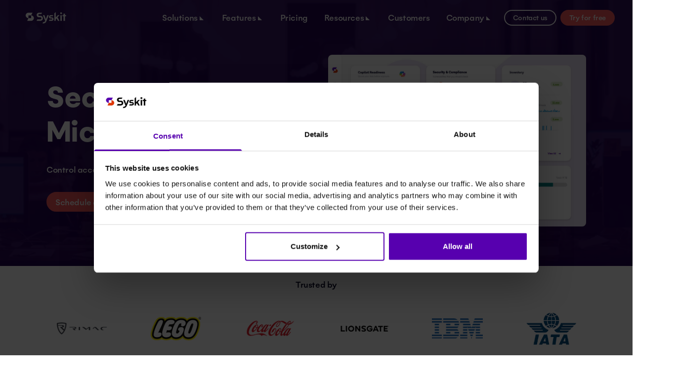

--- FILE ---
content_type: text/html; charset=UTF-8
request_url: https://www.syskit.com/?utm_source=sqldockit-lemonbits&utm_medium=lemonbits&utm_campaign=lemonbits_inherited_sql_server
body_size: 26278
content:
<!doctype html>
<html lang="en-US" prefix="og: https://ogp.me/ns#">
	<head>
	<meta charset="UTF-8">
	<meta name="viewport" content="width=device-width, initial-scale=1, shrink-to-fit=no">
	<link rel="author" href="humans.txt" />
		<script type="text/javascript">
		window.dlpush = function (ev, element) {
			console.log('datalayer dlpush!!');
			window.dataLayer = window.dataLayer || [];
			//console.log(window.dataLayer);
			var category = element.dataset.cat ? element.dataset.cat : 'Click';
			var label = element.dataset.title ? element.dataset.title : 'Link Click';
			//var value = element.dataset.value ? element.dataset.value : '';
			//console.log(category, label);
			window.dataLayer.push({
				'event': 'gtmt.linkclick',
				'gtmtcategory': category,       // goes from data-cat
				'gtmtaction': 'Click',
				'gtmtlabel': label,             // goes from data-title
				'gtmtpopup': 'No',
				//'gtmtvalue' : value,
			});
			console.log('cat:'+category);
			console.log('label:'+label);
		};

		window.gfSubmit = function(event, form, action, dripData, popup, dataset) {
			// event.preventDefault();
			// var dataset = form.dataset;
			//console.log(dataset);
			var category = (dataset && dataset.category) ? dataset.category : 'Form Submit';
			var label = (dataset && dataset.label) ? dataset.label : 'Form Submit Test';
			var value = (dataset && dataset.value) ? dataset.value : '';
			//console.log('label:'+label);
			if (label.indexOf('#') !== -1) {
				label = document.getElementById(label.replace('#', '')).value;
			}
			var userId = md5(dripData.email);
			window.dataLayer.push({
				'event': 'gtmt.formsubmit',
				'gtmtcategory': category,
				'gtmtlabel': label,
				'gtmtaction': action,   // text gumba na formi - dodati polje za unos na backendu
				'userid': userId,       // md5 email
				'gtmtpopup': popup,     // marketo je NO
				'gtmtvalue' : value,
			});

			_dcq.push(["identify", {
				email: dripData.email,
				first_name: dripData.firstName,
				tags: [],
				success: function(response) {
					//console.log('drip', response);
					// Call a method with the response object
					// Success callback is optional
				}
			}]);
			console.log('dl', window.dataLayer);
			// return false;
		};
		window.hubspotFormSubmit = function ($form) {
			window.dataLayer = window.dataLayer || [];

			//console.log('formSubmit', window.dataLayer);

			var category = $form.find('[name="form_category"]')[0] ? $form.find('[name="form_category"]')[0].value : 'Form Submit';
			var label = $form.find('[name="form_label"]')[0] ? $form.find('[name="form_label"]')[0].value : '';
			var action = $form.find('[name="form_action"]')[0] ? $form.find('[name="form_action"]')[0].value : $form.find('[type="submit"]')[0].value;

			window.dataLayer.push({
				'event': 'gtmt.formsubmit',
				'gtmtcategory': category,
				'gtmtlabel': label,
				'gtmtaction': action,
				'gtmtpopup': 'No',
			});
		}
	</script>
		<link rel='preload' href='https://www.syskit.com/wp-content/themes/syskit/assets/dist/theme/css/main.css?ver=904d8b19010a35710010a5ed9b27a7e1' as='style' />
<link rel='preload' href='https://www.syskit.com/wp-content/themes/syskit/assets/dist/theme/js/main.js?ver=9cd00f81072c2fcd42c9d82f5bcbd546' as='script' />

<!-- Google Tag Manager for WordPress by gtm4wp.com -->
<script data-cfasync="false" data-pagespeed-no-defer>
	var gtm4wp_datalayer_name = "dataLayer";
	var dataLayer = dataLayer || [];
</script>
<!-- End Google Tag Manager for WordPress by gtm4wp.com -->
<!-- Search Engine Optimization by Rank Math PRO - https://rankmath.com/ -->
<title>Syskit Point: Microsoft 365 Governance And Security Simplified</title>
<meta name="description" content="Syskit Point takes the guesswork out of administering cloud collaboration and managing Microsoft 365 at scale."/>
<meta name="robots" content="follow, index, max-snippet:-1, max-video-preview:-1, max-image-preview:large"/>
<link rel="canonical" href="https://www.syskit.com/" />
<meta property="og:locale" content="en_US" />
<meta property="og:type" content="website" />
<meta property="og:title" content="Syskit Point: Microsoft 365 Governance and Security Simplified" />
<meta property="og:description" content="Syskit Point is your go-to platform for governing the entire M365 lifecycle. Reporting, auditing, and governance - simplified. Start your 21-day free trial." />
<meta property="og:url" content="https://www.syskit.com/" />
<meta property="og:site_name" content="Syskit" />
<meta property="og:updated_time" content="2024-12-10T13:57:24+01:00" />
<meta property="og:image" content="https://www.syskit.com/wp-content/uploads/2023/10/syskit.png" />
<meta property="og:image:secure_url" content="https://www.syskit.com/wp-content/uploads/2023/10/syskit.png" />
<meta property="og:image:width" content="1280" />
<meta property="og:image:height" content="630" />
<meta property="og:image:alt" content="Syskit" />
<meta property="og:image:type" content="image/png" />
<meta property="article:published_time" content="2023-03-30T13:57:05+02:00" />
<meta property="article:modified_time" content="2024-12-10T13:57:24+01:00" />
<meta name="twitter:card" content="summary_large_image" />
<meta name="twitter:title" content="Syskit Point: Microsoft 365 Governance and Security Simplified" />
<meta name="twitter:description" content="Syskit Point is your go-to platform for governing the entire M365 lifecycle. Reporting, auditing, and governance - simplified. Start your 21-day free trial." />
<meta name="twitter:image" content="https://www.syskit.com/wp-content/uploads/2023/10/syskit.png" />
<meta name="twitter:label1" content="Written by" />
<meta name="twitter:data1" content="Syskit team" />
<meta name="twitter:label2" content="Time to read" />
<meta name="twitter:data2" content="Less than a minute" />
<script type="application/ld+json" class="rank-math-schema-pro">{"@context":"https://schema.org","@graph":[{"@type":"Place","@id":"https://www.syskit.com/#place","address":{"@type":"PostalAddress","streetAddress":"Krste Pavleti\u0107a 1","addressLocality":"Zagreb","addressRegion":"Grad Zagreb","postalCode":"10000","addressCountry":"Croatia"}},{"@type":["LocalBusiness","Organization"],"@id":"https://www.syskit.com/#organization","name":"Syskit","url":"https://www.syskit.com","address":{"@type":"PostalAddress","streetAddress":"Krste Pavleti\u0107a 1","addressLocality":"Zagreb","addressRegion":"Grad Zagreb","postalCode":"10000","addressCountry":"Croatia"},"openingHours":["Monday,Tuesday,Wednesday,Thursday,Friday,Saturday,Sunday 09:00-17:00"],"location":{"@id":"https://www.syskit.com/#place"}},{"@type":"WebSite","@id":"https://www.syskit.com/#website","url":"https://www.syskit.com","name":"Syskit","publisher":{"@id":"https://www.syskit.com/#organization"},"inLanguage":"en-US","potentialAction":{"@type":"SearchAction","target":"https://www.syskit.com/?s={search_term_string}","query-input":"required name=search_term_string"}},{"@type":"ImageObject","@id":"https://www.syskit.com/wp-content/uploads/2023/10/syskit.png","url":"https://www.syskit.com/wp-content/uploads/2023/10/syskit.png","width":"1280","height":"630","caption":"Syskit","inLanguage":"en-US"},{"@type":"WebPage","@id":"https://www.syskit.com/#webpage","url":"https://www.syskit.com/","name":"Syskit Point: Microsoft 365 Governance And Security Simplified","datePublished":"2023-03-30T13:57:05+02:00","dateModified":"2024-12-10T13:57:24+01:00","about":{"@id":"https://www.syskit.com/#organization"},"isPartOf":{"@id":"https://www.syskit.com/#website"},"primaryImageOfPage":{"@id":"https://www.syskit.com/wp-content/uploads/2023/10/syskit.png"},"inLanguage":"en-US"},{"@type":"Person","@id":"https://www.syskit.com/author/syskit-team/","name":"Syskit team","description":"Check out blog posts and articles written by the Syskit Team, or stay a while and browse our other content.","url":"https://www.syskit.com/author/syskit-team/","image":{"@type":"ImageObject","@id":"https://secure.gravatar.com/avatar/c981302bf69cd6550b229f0f92165d5c75650a882964525c45f1ef3b59a63df5?s=96&amp;d=mm&amp;r=g","url":"https://secure.gravatar.com/avatar/c981302bf69cd6550b229f0f92165d5c75650a882964525c45f1ef3b59a63df5?s=96&amp;d=mm&amp;r=g","caption":"Syskit team","inLanguage":"en-US"},"worksFor":{"@id":"https://www.syskit.com/#organization"}},{"headline":"Syskit Point: Microsoft 365 Governance And Security Simplified","description":"Syskit Point takes the guesswork out of administering cloud collaboration and managing Microsoft 365 at scale.","datePublished":"2023-03-30T13:57:05+02:00","dateModified":"2024-12-10T13:57:24+01:00","image":{"@id":"https://www.syskit.com/wp-content/uploads/2023/10/syskit.png"},"author":{"@id":"https://www.syskit.com/author/syskit-team/","name":"Syskit team"},"@type":"Article","name":"Syskit Point: Microsoft 365 Governance And Security Simplified","@id":"https://www.syskit.com/#schema-20492","isPartOf":{"@id":"https://www.syskit.com/#webpage"},"publisher":{"@id":"https://www.syskit.com/#organization"},"inLanguage":"en-US","mainEntityOfPage":{"@id":"https://www.syskit.com/#webpage"}}]}</script>
<!-- /Rank Math WordPress SEO plugin -->

<link rel='dns-prefetch' href='//code.jquery.com' />
<link rel="alternate" title="oEmbed (JSON)" type="application/json+oembed" href="https://www.syskit.com/wp-json/oembed/1.0/embed?url=https%3A%2F%2Fwww.syskit.com%2F" />
<link rel="alternate" title="oEmbed (XML)" type="text/xml+oembed" href="https://www.syskit.com/wp-json/oembed/1.0/embed?url=https%3A%2F%2Fwww.syskit.com%2F&#038;format=xml" />
<style id='wp-img-auto-sizes-contain-inline-css'>
img:is([sizes=auto i],[sizes^="auto," i]){contain-intrinsic-size:3000px 1500px}
/*# sourceURL=wp-img-auto-sizes-contain-inline-css */
</style>
<style id='classic-theme-styles-inline-css'>
/*! This file is auto-generated */
.wp-block-button__link{color:#fff;background-color:#32373c;border-radius:9999px;box-shadow:none;text-decoration:none;padding:calc(.667em + 2px) calc(1.333em + 2px);font-size:1.125em}.wp-block-file__button{background:#32373c;color:#fff;text-decoration:none}
/*# sourceURL=/wp-includes/css/classic-themes.min.css */
</style>
<link rel="stylesheet" href="https://www.syskit.com/wp-content/themes/syskit/assets/dist/theme/css/main.css?ver=904d8b19010a35710010a5ed9b27a7e1">
<script id="pg-main-js-js-extra">
var pg_loadmore_params = {"nonce":"5376f56c35","ajaxurl":"https://www.syskit.com/wp-admin/admin-ajax.php","posts":"{\"error\":\"\",\"m\":\"\",\"p\":\"6235\",\"post_parent\":\"\",\"subpost\":\"\",\"subpost_id\":\"\",\"attachment\":\"\",\"attachment_id\":0,\"name\":\"\",\"pagename\":\"\",\"page_id\":\"6235\",\"second\":\"\",\"minute\":\"\",\"hour\":\"\",\"day\":0,\"monthnum\":0,\"year\":0,\"w\":0,\"category_name\":\"\",\"tag\":\"\",\"cat\":\"\",\"tag_id\":\"\",\"author\":\"\",\"author_name\":\"\",\"feed\":\"\",\"tb\":\"\",\"paged\":0,\"meta_key\":\"\",\"meta_value\":\"\",\"preview\":\"\",\"s\":\"\",\"sentence\":\"\",\"title\":\"\",\"fields\":\"all\",\"menu_order\":\"\",\"embed\":\"\",\"category__in\":[],\"category__not_in\":[],\"category__and\":[],\"post__in\":[],\"post__not_in\":[],\"post_name__in\":[],\"tag__in\":[],\"tag__not_in\":[],\"tag__and\":[],\"tag_slug__in\":[],\"tag_slug__and\":[],\"post_parent__in\":[],\"post_parent__not_in\":[],\"author__in\":[],\"author__not_in\":[],\"search_columns\":[],\"ignore_sticky_posts\":false,\"suppress_filters\":false,\"cache_results\":true,\"update_post_term_cache\":true,\"update_menu_item_cache\":false,\"lazy_load_term_meta\":true,\"update_post_meta_cache\":true,\"post_type\":\"\",\"posts_per_page\":12,\"nopaging\":false,\"comments_per_page\":\"50\",\"no_found_rows\":false,\"order\":\"DESC\"}","current_page":"1","max_page":"0","post_id":"6235","copy_text":"Copy","copied_text":"Copied!"};
//# sourceURL=pg-main-js-js-extra
</script>
<script src="https://www.syskit.com/wp-content/themes/syskit/assets/dist/theme/js/main.js?ver=9cd00f81072c2fcd42c9d82f5bcbd546" id="pg-main-js-js" defer data-wp-strategy="defer"></script>

	<!-- Custom GTM data layer -->
	<script data-cfasync="false" data-pagespeed-no-defer="" type="text/javascript">
		window.dataLayer = window.dataLayer || [];
		var gtm_dataLayer_content =
		{
			"content_type": "Homepage",
			"content_subtype": "Not set",
			"content_intent": "Not set",
			"content_solution": "Not set",
			"content_feature": "Not set",
			"content_industry": "Not set",
			"content_status": "Core pages",
		};
		window.dataLayer.push( gtm_dataLayer_content );
	</script>
	<!-- End custom GTM data layer -->

	<link rel="https://api.w.org/" href="https://www.syskit.com/wp-json/" /><link rel="alternate" title="JSON" type="application/json" href="https://www.syskit.com/wp-json/wp/v2/pages/6235" /><link rel="EditURI" type="application/rsd+xml" title="RSD" href="https://www.syskit.com/xmlrpc.php?rsd" />
<meta name="generator" content="WordPress 6.9" />
<link rel='shortlink' href='https://www.syskit.com/' />

<!-- Google Tag Manager for WordPress by gtm4wp.com -->
<!-- GTM Container placement set to manual -->
<script data-cfasync="false" data-pagespeed-no-defer>
	var dataLayer_content = {"pagePostType":"frontpage","pagePostType2":"single-page","pagePostAuthor":"Syskit team"};
	dataLayer.push( dataLayer_content );
</script>
<script data-cfasync="false" data-pagespeed-no-defer>
(function(w,d,s,l,i){w[l]=w[l]||[];w[l].push({'gtm.start':
new Date().getTime(),event:'gtm.js'});var f=d.getElementsByTagName(s)[0],
j=d.createElement(s),dl=l!='dataLayer'?'&l='+l:'';j.async=true;j.src=
'//www.googletagmanager.com/gtm.js?id='+i+dl;f.parentNode.insertBefore(j,f);
})(window,document,'script','dataLayer','GTM-KCXKLN');
</script>
<!-- End Google Tag Manager for WordPress by gtm4wp.com --><link rel="llms-sitemap" href="https://www.syskit.com/llms.txt" />
	<link rel="apple-touch-icon" sizes="180x180" href="/apple-touch-icon.png">
	<link rel="icon" type="image/png" sizes="32x32" href="/favicon-32x32.png">
	<link rel="icon" type="image/png" sizes="16x16" href="/favicon-16x16.png">
	<link rel="manifest" href="/site.webmanifest">
	<link rel="mask-icon" href="/safari-pinned-tab.svg" color="#000024">
	<meta name="msapplication-TileColor" content="#603cba">
	<meta name="theme-color" content="#ffffff">
</head>
	<body class="home wp-singular page-template-default page page-id-6235 wp-theme-syskit">
		
<!-- GTM Container placement set to manual -->
<!-- Google Tag Manager (noscript) -->
				<noscript><iframe src="https://www.googletagmanager.com/ns.html?id=GTM-KCXKLN" height="0" width="0" style="display:none;visibility:hidden" aria-hidden="true"></iframe></noscript>
<!-- End Google Tag Manager (noscript) -->		<svg aria-hidden="true" id="sprite-icons" style="display:none!important;width:0!important;height:0!important" xmlns="http://www.w3.org/2000/svg"><defs><symbol viewBox="0 0 25 24" id="sprite-icon-arrow-down"><path d="M11.368 4h2v12l5.5-5.5 1.42 1.42-7.92 7.92-7.92-7.92 1.42-1.42 5.5 5.5V4Z"/></symbol><symbol viewBox="0 0 32 32" id="sprite-icon-arrow-up-from-rectangle"><path fill-rule="evenodd" clip-rule="evenodd" d="M16.707 1.293a1 1 0 0 0-1.414 0l-5.5 5.5a1 1 0 0 0 1.414 1.414L15 4.414V16a1 1 0 1 0 2 0V4.414l3.793 3.793a1 1 0 1 0 1.414-1.414l-5.5-5.5ZM5.586 11.586A2 2 0 0 1 7 11h3a1 1 0 1 1 0 2H7v13h18V13h-3a1 1 0 1 1 0-2h3a2 2 0 0 1 2 2v13a2 2 0 0 1-2 2H7a2 2 0 0 1-2-2V13a2 2 0 0 1 .586-1.414Z"/></symbol><symbol viewBox="0 0 24 24" id="sprite-icon-bookshelf"><path d="M9 3v15h3V3H9Zm3 2 4 13 3-1-4-13-3 1ZM5 5v13h3V5H5ZM3 19v2h18v-2H3Z"/></symbol><symbol viewBox="0 0 24 24" id="sprite-icon-check"><path fill-rule="evenodd" clip-rule="evenodd" d="M20.707 5.293a1 1 0 0 1 0 1.414l-11 11a1 1 0 0 1-1.415 0l-5-5a1 1 0 1 1 1.415-1.414l4.292 4.293L19.292 5.293a1 1 0 0 1 1.415 0Z"/></symbol><symbol viewBox="0 0 12 13" id="sprite-icon-checkbox-circle"><path fill-rule="evenodd" clip-rule="evenodd" d="M6 12.5a6 6 0 1 1 0-12 6 6 0 0 1 0 12Zm2.312-8.254L5.25 7.314 3.905 5.97a.75.75 0 0 0-1.06 1.06L4.72 8.905a.75.75 0 0 0 1.06 0l3.593-3.598a.75.75 0 1 0-1.06-1.06Z" fill-opacity=".5"/></symbol><symbol viewBox="0 0 24 24" id="sprite-icon-chevron-down"><path d="M6.945 8.204 12 13.259l5.055-5.055 1.553 1.564L12 16.376 5.392 9.768l1.553-1.564Z"/></symbol><symbol viewBox="0 0 24 24" id="sprite-icon-chevron-left"><path d="M16.082 17.046 11.036 12l5.046-5.057-1.554-1.553L7.918 12l6.61 6.61 1.554-1.564Z"/></symbol><symbol viewBox="0 0 24 24" id="sprite-icon-chevron-right"><path d="M7.918 17.047 12.964 12 7.918 6.942 9.47 5.39 16.082 12l-6.61 6.611-1.554-1.564Z"/></symbol><symbol viewBox="0 0 24 24" id="sprite-icon-chevron-up"><path d="M6.94 15.79 12 10.74l5.06 5.05 1.556-1.555L12 7.62l-6.615 6.615 1.554 1.555Z"/></symbol><symbol viewBox="0 0 564 564" id="sprite-icon-circle-half-circle"><path d="M7.945 427.808c-.002-25.992 7.974-51.4 22.921-73.012 14.947-21.611 36.193-38.456 61.05-48.404 24.858-9.947 52.211-12.55 78.601-7.48 26.389 5.07 50.629 17.585 69.655 35.964 19.026 18.378 31.982 41.794 37.23 67.286 5.249 25.492 2.554 51.915-7.744 75.927-10.297 24.012-27.735 44.535-50.108 58.973-22.373 14.439-48.676 22.144-75.582 22.142-36.074-.004-70.67-13.848-96.179-38.489-25.508-24.641-39.84-58.06-39.844-92.907Z"/><path d="M272.07.959C433.294.959 564 127.005 564 282.479 564 437.954 433.294 564 272.07 564"/></symbol><symbol viewBox="0 0 660 676" id="sprite-icon-circle-triangle"><path d="M676 366.766V676H366.766"/><circle cx="314.627" cy="301.443" r="301.443"/></symbol><symbol viewBox="0 0 24 24" id="sprite-icon-clock"><path d="M12 20c4.4 0 8-3.6 8-8s-3.6-8-8-8-8 3.6-8 8 3.6 8 8 8Zm0-18c5.5 0 10 4.5 10 10s-4.5 10-10 10S2 17.5 2 12 6.5 2 12 2Zm.5 10.8-4.083 2.381a.779.779 0 1 1-.78-1.347L11 11.9V7.75a.75.75 0 0 1 1.5 0v5.05Z"/></symbol><symbol viewBox="0 0 24 24" id="sprite-icon-clock-clockwise"><path fill-rule="evenodd" clip-rule="evenodd" d="M13.46 4.645A7.5 7.5 0 1 0 17.3 17.3a.75.75 0 0 1 1.062 1.06 9 9 0 1 1 0-12.722l.003.003 1.885 1.91V5.25a.75.75 0 0 1 1.5 0v4.125a.75.75 0 0 1-.75.75h-3.75a.75.75 0 0 1 0-1.5h1.951l-1.9-1.926-.002-.002a7.5 7.5 0 0 0-3.838-2.052ZM12.75 7.5a.75.75 0 0 0-1.5 0v4.486a.761.761 0 0 0 .1.39.746.746 0 0 0 .288.28l3.887 2.244a.75.75 0 1 0 .75-1.3l-3.525-2.033V7.5Z"/></symbol><symbol viewBox="0 0 24 24" id="sprite-icon-close"><path d="M19 6.41 17.59 5 12 10.59 6.41 5 5 6.41 10.59 12 5 17.59 6.41 19 12 13.41 17.59 19 19 17.59 13.41 12 19 6.41Z"/></symbol><symbol viewBox="0 0 24 24" id="sprite-icon-cloud"><path fill-rule="evenodd" clip-rule="evenodd" d="M9.37 4.337a6.25 6.25 0 0 1 6.978 3.95A5.75 5.75 0 1 1 17 19.75H5.998a4.752 4.752 0 0 1-1.75-9.165A6.25 6.25 0 0 1 9.37 4.337Zm3.695 2.151a4.75 4.75 0 0 1 1.802 2.135l-.564.153a.75.75 0 1 0 .394 1.448l1.319-.36A4.25 4.25 0 1 1 17 18.25H6a3.252 3.252 0 0 1-1.487-6.139c.083.253.198.542.351.787a.75.75 0 0 0 1.272-.796c-.096-.153-.19-.41-.263-.678a5.738 5.738 0 0 1-.095-.408l-.002-.008a4.75 4.75 0 0 1 .243-2.106l.001-.005a4.749 4.749 0 0 1 1.624-2.21l.002-.001a4.75 4.75 0 0 1 5.419-.198Z"/></symbol><symbol viewBox="0 0 12 14" id="sprite-icon-copy"><path d="M12 4.96a.867.867 0 0 0-.04-.18v-.06a.665.665 0 0 0-.127-.187l-4-4a.667.667 0 0 0-.186-.127.2.2 0 0 0-.06 0 .6.6 0 0 0-.22-.073h-2.7a2 2 0 0 0-2 2V3H2a2 2 0 0 0-2 2v6.666a2 2 0 0 0 2 2h5.333a2 2 0 0 0 2-2V11H10a2 2 0 0 0 2-2V4.96ZM8 2.606l1.727 1.727h-1.06A.667.667 0 0 1 8 3.666v-1.06Zm0 9.06a.666.666 0 0 1-.667.667H2a.666.666 0 0 1-.667-.667V5A.667.667 0 0 1 2 4.333h.667V9a2 2 0 0 0 2 2H8v.666ZM10.667 9a.667.667 0 0 1-.667.666H4.667A.667.667 0 0 1 4 9V2.333a.667.667 0 0 1 .667-.667h2v2a2 2 0 0 0 2 2h2V9Z"/></symbol><symbol viewBox="0 0 24 24" id="sprite-icon-data-center"><path d="M9 6a.75.75 0 1 1-1.5 0A.75.75 0 0 1 9 6Zm-.75 6.75a.75.75 0 1 0 0-1.5.75.75 0 0 0 0 1.5ZM9 18a.75.75 0 1 1-1.5 0A.75.75 0 0 1 9 18Z"/><path fill-rule="evenodd" clip-rule="evenodd" d="M6 2.25h12a1.5 1.5 0 0 1 1.5 1.5v16.5a1.5 1.5 0 0 1-1.5 1.5H6a1.5 1.5 0 0 1-1.5-1.5V3.75A1.5 1.5 0 0 1 6 2.25Zm0 6h12v-4.5H6v4.5Zm0 1.5v4.5h12v-4.5H6Zm0 6v4.5h12v-4.5H6Z"/></symbol><symbol viewBox="0 0 24 24" id="sprite-icon-download"><path d="M12 2.75a1 1 0 0 1 1 1v8.086l2.23-2.23a1 1 0 1 1 1.415 1.414l-3.937 3.936-.008.008a.997.997 0 0 1-.697.286h-.006a.996.996 0 0 1-.697-.286l-.008-.008-3.937-3.936A1 1 0 0 1 8.77 9.605l2.23 2.23V3.75a1 1 0 0 1 1-1Z"/><path d="M4.75 14.25a1 1 0 1 0-2 0v5.25a1.75 1.75 0 0 0 1.75 1.75h15a1.75 1.75 0 0 0 1.75-1.75v-5.25a1 1 0 1 0-2 0v5H4.75v-5Z"/></symbol><symbol viewBox="0 0 24 24" id="sprite-icon-export"><path fill-rule="evenodd" clip-rule="evenodd" d="M12.53.97a.75.75 0 0 0-1.06 0L7.345 5.095a.75.75 0 0 0 1.06 1.06l2.845-2.844V12a.75.75 0 0 0 1.5 0V3.31l2.845 2.845a.75.75 0 1 0 1.06-1.06L12.53.97ZM4.19 8.69a1.5 1.5 0 0 1 1.06-.44H7.5a.75.75 0 0 1 0 1.5H5.25v9.75h13.5V9.75H16.5a.75.75 0 0 1 0-1.5h2.25a1.5 1.5 0 0 1 1.5 1.5v9.75a1.5 1.5 0 0 1-1.5 1.5H5.25a1.5 1.5 0 0 1-1.5-1.5V9.75c0-.398.158-.78.44-1.06Z"/></symbol><symbol viewBox="0 0 24 24" id="sprite-icon-facebook"><path d="M12 2.04c-5.5 0-10 4.49-10 10.02 0 5 3.66 9.15 8.44 9.9v-7H7.9v-2.9h2.54V9.85c0-2.51 1.49-3.89 3.78-3.89 1.09 0 2.23.19 2.23.19v2.47h-1.26c-1.24 0-1.63.77-1.63 1.56v1.88h2.78l-.45 2.9h-2.33v7a10 10 0 0 0 8.44-9.9c0-5.53-4.5-10.02-10-10.02Z"/></symbol><symbol viewBox="0 0 24 24" id="sprite-icon-facebook-share"><path d="M12 2C6.5 2 2 6.508 2 12.06c0 5.02 3.66 9.187 8.44 9.94v-7.028H7.9V12.06h2.54V9.841c0-2.52 1.49-3.905 3.78-3.905 1.09 0 2.23.19 2.23.19v2.48h-1.26c-1.24 0-1.63.774-1.63 1.567v1.887h2.78l-.45 2.912h-2.33V22a9.99 9.99 0 0 0 6.05-3.404A10.064 10.064 0 0 0 22 12.06C22 6.508 17.5 2 12 2Z"/></symbol><symbol viewBox="0 0 24 24" id="sprite-icon-file-chart-outline"><path d="M14 2H6c-1.1 0-2 .9-2 2v16c0 1.1.9 2 2 2h12c1.1 0 2-.9 2-2V8l-6-6Zm4 18H6V4h7v5h5v11Zm-9-7v6H7v-6h2Zm6 2v4h2v-4h-2Zm-4-4v8h2v-8h-2Z"/></symbol><symbol viewBox="0 0 24 24" id="sprite-icon-funnel"><path fill-rule="evenodd" clip-rule="evenodd" d="M3.947 3.75h16.106a1.5 1.5 0 0 1 1.108 2.511l-.001.002L15 13.04v5.303a1.49 1.49 0 0 1-.675 1.257l-2.997 1.995-.003.002A1.5 1.5 0 0 1 9 20.361v-7.32l-.002-.002L2.84 6.263V6.26a1.5 1.5 0 0 1 1.106-2.51Zm16.106 1.5H3.947l.002.002 6.156 6.775c.256.276.397.64.395 1.017v7.302l3-1.997v-5.305c-.003-.377.139-.74.395-1.017l6.156-6.775.002-.002Z"/></symbol><symbol viewBox="0 0 24 24" id="sprite-icon-gesture-double-tap"><path d="M10 9a1 1 0 0 1 2 0v4.47l1.21.13 4.94 2.19c.53.24.85.77.85 1.35v4.36c-.03.82-.68 1.47-1.5 1.5H11c-.38 0-.74-.15-1-.43l-4.9-4.2.74-.77c.19-.21.46-.32.74-.32h.22L10 19V9Zm1-4a4 4 0 0 1 4 4c0 1.5-.8 2.77-2 3.46v-1.22c.61-.55 1-1.35 1-2.24a3 3 0 0 0-6 0c0 .89.39 1.69 1 2.24v1.22C7.8 11.77 7 10.5 7 9a4 4 0 0 1 4-4Zm0-2a6 6 0 0 1 6 6c0 1.7-.71 3.23-1.84 4.33l-1-.45A5.019 5.019 0 0 0 16 9a5 5 0 1 0-7 4.58v1.08C6.67 13.83 5 11.61 5 9a6 6 0 0 1 6-6Z"/></symbol><symbol viewBox="0 0 24 24" id="sprite-icon-globe-hemisphere-west"><path fill-rule="evenodd" clip-rule="evenodd" d="M3.75 12c0-1.34.32-2.605.886-3.723l.978 2.603a1.49 1.49 0 0 0 1.091.953l2.006.431.354.736.006.013a1.519 1.519 0 0 0 1.334.834h.122l-.72 1.615a1.5 1.5 0 0 0 .262 1.63l.003.002 1.758 1.899a.018.018 0 0 1 .004.007v.007l-.242 1.233A8.25 8.25 0 0 1 3.75 12Zm2.192-4.512.775-1.825A8.217 8.217 0 0 1 12 3.75c.62 0 1.223.068 1.803.198l.707 1.276a.01.01 0 0 1-.001.01l-2.515 2.272-.008.007-1.137.629a.057.057 0 0 1-.018.005H8.837a1.51 1.51 0 0 0-1.38.913l-.001.005-.487 1.155-1.026-2.73v-.002Zm2.467 3.177.614.132a1.481 1.481 0 0 1 1.038.814v.002l.35.725a.019.019 0 0 0 .014.009h.795a1.48 1.48 0 0 1 1.436-.64l2.137.29c.212.024.416.097.596.211l4.344 2.672A8.231 8.231 0 0 0 20.25 12a8.248 8.248 0 0 0-4.319-7.255 1.51 1.51 0 0 1-.401 1.589l-.008.007-2.516 2.272a1.426 1.426 0 0 1-.287.21h-.001l-1.152.637-.011.006a1.556 1.556 0 0 1-.708.18H8.844a.01.01 0 0 0-.008.006l-.427 1.013Zm6.162-8.072A9.75 9.75 0 0 1 21.75 12a9.712 9.712 0 0 1-.965 4.233.757.757 0 0 1-.065.135l-.004.007A9.75 9.75 0 0 1 12 21.75c-5.385 0-9.75-4.365-9.75-9.75S6.615 2.25 12 2.25a9.77 9.77 0 0 1 2.401.298.754.754 0 0 1 .17.045Zm4.508 13.646a8.254 8.254 0 0 1-5.945 3.934l.174-.884.002-.01a1.519 1.519 0 0 0-.37-1.296l-.005-.005-1.76-1.9v-.004l1.285-2.878v-.002l2.14.29 4.48 2.755Z"/></symbol><symbol viewBox="0 0 24 24" id="sprite-icon-graph"><path d="M19.5 17c-.13 0-.26 0-.39.04l-1.61-3.25a2.5 2.5 0 0 0-1.75-4.29c-.13 0-.25 0-.39.04l-1.63-3.25c.48-.45.77-1.08.77-1.79a2.5 2.5 0 0 0-5 0c0 .71.29 1.34.76 1.79L8.64 9.54c-.14-.04-.26-.04-.39-.04a2.5 2.5 0 0 0-1.75 4.29l-1.61 3.25C4.76 17 4.63 17 4.5 17a2.5 2.5 0 0 0 0 5A2.5 2.5 0 0 0 7 19.5c0-.7-.29-1.34-.76-1.79l1.62-3.25c.14.04.26.04.39.04s.25 0 .39-.04l1.63 3.25c-.47.45-.77 1.09-.77 1.79a2.5 2.5 0 0 0 5 0A2.5 2.5 0 0 0 12 17c-.13 0-.26 0-.39.04L10 13.79c.46-.45.75-1.08.75-1.79s-.29-1.34-.75-1.79l1.61-3.25c.13.04.26.04.39.04s.26 0 .39-.04L14 10.21c-.45.45-.75 1.09-.75 1.79a2.5 2.5 0 0 0 2.5 2.5c.13 0 .25 0 .39-.04l1.63 3.25c-.47.45-.77 1.09-.77 1.79a2.5 2.5 0 0 0 5 0 2.5 2.5 0 0 0-2.5-2.5Z"/></symbol><symbol viewBox="0 0 24 24" id="sprite-icon-instagram"><path d="M8.273 3.063c-.958.045-1.612.198-2.184.423a4.41 4.41 0 0 0-1.592 1.04 4.409 4.409 0 0 0-1.035 1.596c-.222.572-.372 1.227-.414 2.185-.042.958-.052 1.266-.047 3.71.005 2.444.016 2.75.062 3.71.046.958.198 1.612.423 2.184a4.41 4.41 0 0 0 1.04 1.592 4.4 4.4 0 0 0 1.597 1.035c.572.221 1.227.372 2.185.414.958.042 1.266.052 3.71.047 2.443-.005 2.75-.016 3.71-.061.96-.046 1.611-.199 2.183-.423a4.41 4.41 0 0 0 1.592-1.04 4.41 4.41 0 0 0 1.035-1.597c.221-.572.372-1.227.414-2.184.042-.96.052-1.268.047-3.711-.005-2.444-.016-2.75-.061-3.71-.046-.96-.198-1.612-.423-2.184a4.418 4.418 0 0 0-1.04-1.592 4.4 4.4 0 0 0-1.597-1.035c-.572-.221-1.227-.372-2.185-.414-.958-.041-1.266-.052-3.71-.047-2.444.005-2.75.015-3.71.062Zm.105 16.27c-.878-.038-1.354-.184-1.672-.306a2.802 2.802 0 0 1-1.036-.671 2.773 2.773 0 0 1-.675-1.034c-.124-.317-.272-.793-.313-1.67-.045-.95-.054-1.234-.06-3.637-.004-2.403.005-2.687.046-3.636.038-.877.184-1.354.306-1.671.162-.421.357-.72.671-1.036a2.778 2.778 0 0 1 1.034-.675c.317-.124.793-.272 1.67-.313.95-.045 1.234-.054 3.636-.06 2.403-.005 2.688.004 3.638.046.876.038 1.354.183 1.67.306.421.162.72.357 1.037.671.316.315.511.613.675 1.034.124.317.271.792.313 1.67.045.95.055 1.234.06 3.636.004 2.402-.005 2.688-.046 3.636-.038.877-.184 1.354-.306 1.672-.162.42-.357.72-.672 1.036a2.775 2.775 0 0 1-1.033.675c-.317.124-.794.271-1.67.313-.95.045-1.234.054-3.637.06-2.403.005-2.687-.005-3.636-.046M15.715 7.19a1.081 1.081 0 1 0 2.162-.004 1.081 1.081 0 0 0-2.162.004Zm-8.336 4.819a4.621 4.621 0 1 0 9.242-.018 4.621 4.621 0 0 0-9.242.018ZM9 12.006a3 3 0 1 1 6-.012 3 3 0 0 1-6 .012Z"/></symbol><symbol viewBox="0 0 24 24" id="sprite-icon-lightbulb-filament"><path fill-rule="evenodd" clip-rule="evenodd" d="M15 19.5H9A1.5 1.5 0 0 1 7.5 18v-.56a1.538 1.538 0 0 0-.584-1.193A8.204 8.204 0 0 1 3.75 9.799C3.73 5.325 7.325 1.604 11.805 1.5a8.25 8.25 0 0 1 5.29 14.737l-.005.003a1.52 1.52 0 0 0-.59 1.199V18a1.5 1.5 0 0 1-1.5 1.5ZM11.84 3a6.75 6.75 0 0 1 4.33 12.055A3.02 3.02 0 0 0 15 17.436V18h-2.25v-4.19l2.78-2.78a.75.75 0 1 0-1.06-1.06L12 12.44 9.53 9.97a.75.75 0 0 0-1.06 1.06l2.78 2.78V18H9v-.568a3.037 3.037 0 0 0-1.158-2.365A6.703 6.703 0 0 1 5.25 9.794C5.233 6.13 8.182 3.083 11.84 3ZM7.5 21.75a.75.75 0 0 1 .75-.75h7.5a.75.75 0 0 1 0 1.5h-7.5a.75.75 0 0 1-.75-.75Z"/></symbol><symbol viewBox="0 0 24 24" id="sprite-icon-link-share"><path d="M10.78 13.22a.843.843 0 0 1 0 1.23.873.873 0 0 1-1.23 0 4.33 4.33 0 0 1 0-6.12l3.065-3.064a4.33 4.33 0 0 1 6.12 0 4.33 4.33 0 0 1 0 6.12l-1.29 1.29a5.98 5.98 0 0 0-.347-2.095l.407-.416a2.58 2.58 0 0 0 0-3.67 2.58 2.58 0 0 0-3.67 0L10.78 9.55a2.58 2.58 0 0 0 0 3.67Zm2.44-3.67a.873.873 0 0 1 1.23 0 4.33 4.33 0 0 1 0 6.12l-3.065 3.064a4.33 4.33 0 0 1-6.12 0 4.33 4.33 0 0 1 0-6.12l1.29-1.29a6.06 6.06 0 0 0 .347 2.104l-.407.407a2.58 2.58 0 0 0 0 3.67 2.58 2.58 0 0 0 3.67 0l3.055-3.055a2.58 2.58 0 0 0 0-3.67.843.843 0 0 1 0-1.23Z"/></symbol><symbol viewBox="0 0 24 24" id="sprite-icon-link-variant"><path d="M10.59 13.41c.41.39.41 1.03 0 1.42-.39.39-1.03.39-1.42 0a5.003 5.003 0 0 1 0-7.07l3.54-3.54a5.003 5.003 0 0 1 7.07 0 5.003 5.003 0 0 1 0 7.07l-1.49 1.49c.01-.82-.12-1.64-.4-2.42l.47-.48a2.982 2.982 0 0 0 0-4.24 2.982 2.982 0 0 0-4.24 0l-3.53 3.53a2.982 2.982 0 0 0 0 4.24Zm2.82-4.24c.39-.39 1.03-.39 1.42 0a5.003 5.003 0 0 1 0 7.07l-3.54 3.54a5.003 5.003 0 0 1-7.07 0 5.003 5.003 0 0 1 0-7.07l1.49-1.49c-.01.82.12 1.64.4 2.43l-.47.47a2.982 2.982 0 0 0 0 4.24 2.982 2.982 0 0 0 4.24 0l3.53-3.53a2.982 2.982 0 0 0 0-4.24.973.973 0 0 1 0-1.42Z"/></symbol><symbol viewBox="0 0 24 24" id="sprite-icon-linkedin"><path d="M19 3a2 2 0 0 1 2 2v14a2 2 0 0 1-2 2H5a2 2 0 0 1-2-2V5a2 2 0 0 1 2-2h14Zm-.5 15.5v-5.3a3.26 3.26 0 0 0-3.26-3.26c-.85 0-1.84.52-2.32 1.3v-1.11h-2.79v8.37h2.79v-4.93c0-.77.62-1.4 1.39-1.4a1.4 1.4 0 0 1 1.4 1.4v4.93h2.79ZM6.88 8.56a1.68 1.68 0 0 0 1.68-1.68c0-.93-.75-1.69-1.68-1.69a1.69 1.69 0 0 0-1.69 1.69c0 .93.76 1.68 1.69 1.68Zm1.39 9.94v-8.37H5.5v8.37h2.77Z"/></symbol><symbol viewBox="0 0 24 24" id="sprite-icon-linkedin-share"><path d="M19 3a2 2 0 0 1 2 2v14a2 2 0 0 1-2 2H5a2 2 0 0 1-2-2V5a2 2 0 0 1 2-2h14Zm-.5 15.5v-5.3a3.26 3.26 0 0 0-3.26-3.26c-.85 0-1.84.52-2.32 1.3v-1.11h-2.79v8.37h2.79v-4.93c0-.77.62-1.4 1.39-1.4a1.4 1.4 0 0 1 1.4 1.4v4.93h2.79ZM6.88 8.56a1.68 1.68 0 0 0 1.68-1.68c0-.93-.75-1.69-1.68-1.69a1.69 1.69 0 0 0-1.69 1.69c0 .93.76 1.68 1.69 1.68Zm1.39 9.94v-8.37H5.5v8.37h2.77Z"/></symbol><symbol viewBox="0 0 24 24" id="sprite-icon-mail-share"><path fill-rule="evenodd" clip-rule="evenodd" d="M4 7.826C4 6.818 4.809 6 5.806 6h12.387C19.192 6 20 6.818 20 7.826v8.348A1.816 1.816 0 0 1 18.194 18H5.806A1.816 1.816 0 0 1 4 16.174V7.826Zm2.706-.26L12 12.024l5.294-4.46H6.706Zm11.746 1.061-5.956 5.018a.768.768 0 0 1-.992 0L5.548 8.627v7.547c0 .144.116.26.258.26h12.387a.26.26 0 0 0 .259-.26V8.627Z"/></symbol><symbol viewBox="0 0 24 24" id="sprite-icon-mask-happy"><path d="M8.012 12.13a1.5 1.5 0 0 1 1.732.37.75.75 0 0 0 1.118-1 3 3 0 0 0-4.475 0 .75.75 0 0 0 1.12 1 1.5 1.5 0 0 1 .505-.37Zm6.75 0a1.5 1.5 0 0 1 1.732.37.75.75 0 0 0 1.118-1 3 3 0 0 0-4.475 0 .75.75 0 0 0 1.12 1 1.5 1.5 0 0 1 .505-.37ZM8.89 16.085a.75.75 0 0 1 1.04-.21 3.74 3.74 0 0 0 4.14 0 .75.75 0 0 1 .83 1.25 5.241 5.241 0 0 1-5.8 0 .75.75 0 0 1-.21-1.04Z"/><path fill-rule="evenodd" clip-rule="evenodd" d="M12 4.5c-2.95 0-5.576-.835-6.953-1.363A1.49 1.49 0 0 0 3 4.532V9.75c0 3.446.959 6.599 2.548 8.91C7.135 20.97 9.404 22.5 12 22.5s4.864-1.531 6.451-3.84C20.041 16.35 21 13.196 21 9.75V4.532a1.49 1.49 0 0 0-2.047-1.395C17.576 3.665 14.949 4.5 12 4.5ZM4.5 9.75V4.533l.003.002C5.959 5.094 8.785 6 12 6c3.214 0 6.04-.906 7.497-1.465l.003-.002V9.75c0 3.182-.888 6.03-2.285 8.06C15.817 19.846 13.96 21 12 21s-3.817-1.155-5.216-3.19C5.388 15.78 4.5 12.933 4.5 9.75Z"/></symbol><symbol viewBox="0 0 24 24" id="sprite-icon-menu"><path d="M3 6h18v2H3V6Zm0 5h18v2H3v-2Zm0 5h18v2H3v-2Z"/></symbol><symbol viewBox="0 0 24 24" id="sprite-icon-message-outline"><path d="M17 9H7V7h10v2Zm0 4H7v-2h10v2Z"/><path fill-rule="evenodd" clip-rule="evenodd" d="M4 2h16c1.1 0 2 .9 2 2v12c0 1.1-.9 2-2 2H6l-4 4V4c0-1.1.9-2 2-2Zm1.2 14H20V4H4v13.2L5.2 16Z"/></symbol><symbol viewBox="0 0 564 564" id="sprite-icon-moon"><path d="M7.945 427.808c-.002-25.992 7.974-51.4 22.921-73.012 14.947-21.611 36.193-38.456 61.05-48.404 24.858-9.947 52.211-12.55 78.601-7.48 26.389 5.07 50.629 17.585 69.655 35.964 19.026 18.378 31.982 41.794 37.23 67.286 5.249 25.492 2.554 51.915-7.744 75.927-10.297 24.012-27.735 44.535-50.108 58.973-22.373 14.439-48.676 22.144-75.582 22.142-36.074-.004-70.67-13.848-96.179-38.489-25.508-24.641-39.84-58.06-39.844-92.907Z"/><path d="M272.07.959C433.294.959 564 127.005 564 282.479 564 437.954 433.294 564 272.07 564"/></symbol><symbol viewBox="0 0 24 24" id="sprite-icon-notepad"><path fill-rule="evenodd" clip-rule="evenodd" d="M8.25 2.25a.75.75 0 0 0-1.5 0V3h-1.5a1.5 1.5 0 0 0-1.5 1.5v14.25a3 3 0 0 0 3 3h10.5a3 3 0 0 0 3-3V4.5a1.5 1.5 0 0 0-1.5-1.5h-1.5v-.75a.75.75 0 0 0-1.5 0V3h-3v-.75a.75.75 0 0 0-1.5 0V3h-3v-.75Zm7.5 2.25h-3v.75a.75.75 0 0 1-1.5 0V4.5h-3v.75a.75.75 0 0 1-1.5 0V4.5h-1.5v14.25a1.5 1.5 0 0 0 1.5 1.5h10.5a1.5 1.5 0 0 0 1.5-1.5V4.5h-1.5v.75a.75.75 0 0 1-1.5 0V4.5ZM9 11.25a.75.75 0 0 0 0 1.5h6a.75.75 0 0 0 0-1.5H9Zm0 3a.75.75 0 0 0 0 1.5h6a.75.75 0 0 0 0-1.5H9Z"/></symbol><symbol viewBox="0 0 16 16" id="sprite-icon-open"><path d="M9.333 2v1.333h2.394L5.173 9.887l.94.94 6.554-6.554v2.394H14V2H9.333Zm3.334 10.667H3.333V3.333H8V2H3.333C2.593 2 2 2.6 2 3.333v9.334A1.333 1.333 0 0 0 3.333 14h9.334A1.334 1.334 0 0 0 14 12.667V8h-1.333v4.667Z"/></symbol><symbol viewBox="0 0 24 24" id="sprite-icon-open-in-new"><path d="M14 3v2h3.59l-9.83 9.83 1.41 1.41L19 6.41V10h2V3h-7Zm5 16H5V5h7V3H5a2 2 0 0 0-2 2v14a2 2 0 0 0 2 2h14a2 2 0 0 0 2-2v-7h-2v7Z"/></symbol><symbol viewBox="0 0 22 24" id="sprite-icon-pagination-next"><path d="m0 23.782 11-11.5L0 .783m11 22.999 11-11.5-11-11.5"/></symbol><symbol viewBox="0 0 22 24" id="sprite-icon-pagination-prev"><path d="m11 .783-11 11.5 11 11.5m11-23-11 11.5 11 11.5"/></symbol><symbol viewBox="0 0 24 24" id="sprite-icon-plus"><path d="M12.997 3.098h-1.994v7.905H3.098v1.994h7.905v7.905h1.994v-7.905h7.905v-1.994h-7.905V3.098Z"/></symbol><symbol viewBox="0 0 24 24" id="sprite-icon-presentation-play"><path d="M2 3h8a2 2 0 1 1 4 0h8v2h-1v11h-5.75L17 22h-2l-1.75-6h-2.5L9 22H7l1.75-6H3V5H2V3Zm3 2v9h14V5H5Zm6.85 6.85a.49.49 0 0 1-.704.004A.5.5 0 0 1 11 11.5v-4a.5.5 0 0 1 .5-.5c.14 0 .26.06.35.15l1.4 1.39c.32.32.64.64.64.96 0 .32-.32.64-.64.96l-1.4 1.39Z"/></symbol><symbol viewBox="0 0 226 33" id="sprite-icon-product-insights"><path d="M7.59 9.279v7.571C3.401 16.85 0 13.466 0 9.279a7.594 7.594 0 0 1 7.59-7.59h11.426L15.16 9.28H7.59Zm0 7.573h7.57V9.28c4.188 0 7.59 3.384 7.59 7.572a7.594 7.594 0 0 1-7.59 7.589H4.152l3.437-7.59Z"/><path fill-rule="evenodd" clip-rule="evenodd" d="M83.829 0v14.968l5.774-6.385h4.92l-5.67 5.896 5.39 10.032h-4.501l-3.716-7.03-2.197 2.651v4.379h-3.995V3.715L83.672 0h.157ZM30.404 24.491v.002l-.002-.002h.002Zm9.314.018-9.314-.018 1.92-4.115h6.943c3.629 0 4.501-1.134 4.501-2.95 0-1.674-1.152-2.948-3.663-2.948h-3.472c-3.331 0-5.949-2.67-5.949-6.508 0-4.17 3.263-6.367 7.485-6.367h7.59l-2.112 3.804H39.18c-3.158.052-4.03 1.1-4.03 2.581 0 1.588 1.274 2.46 3.227 2.46h2.808c3.542 0 6.751 2.182 6.751 7.013 0 1.552-.331 2.843-.995 3.908-1.326 2.129-3.994 3.122-7.223 3.14Zm25.009-.019-.001.003-.002-.003h.003Zm0 0 1.342-3.434h5.06c2.39 0 2.983-.298 2.983-1.64 0-1.17-.786-1.38-2.408-1.38h-2.408c-2.652 0-4.274-1.57-4.274-4.728 0-1.1.279-2.024.836-2.774 1.116-1.518 2.547-1.954 4.501-1.954h6.403l-1.465 3.227h-4.24c-1.604.018-2.302.418-2.302 1.378 0 1.048.54 1.553 1.745 1.553h1.954c3.122 0 5.129 1.815 5.129 4.867 0 1.081-.262 1.988-.768 2.722-1.048 1.483-2.791 2.163-5.374 2.181l-6.714-.018ZM100.977.923 96.46.905v4.431l4.517.018V.924Zm-.261 7.658h-3.995V24.51h3.995V8.581Zm11.847 3.28h-3.035V24.51h-3.995V11.862h-3.036v-3.28h3.036V4.396h3.995v4.188h3.035v3.279Zm-56.386 7.904L60.103 8.58H64.5l-5.758 14.568c-1.279 3.235-2.465 5.322-3.558 6.265-1.093.942-2.28 1.558-3.559 1.849-1.954.442-3.496.553-4.624.332l1.396-3.472c1.256.012 2.354-.187 3.297-.593.687-.29 1.216-.717 1.588-1.282.372-.565.691-1.167.959-1.806L47.872 8.58h4.536l3.769 11.184Zm67.253-18.1V24.49h-4.015V1.666h4.015Zm16.93 22.824v-9.822h.002c0-4.084-2.295-6.552-5.98-6.552-2.138 0-3.408.956-4.399 2.416l-1.129-1.912h-2.468v15.87h3.946V15.38c0-2.017.26-3.668 3.094-3.668 1.963 0 2.937 1.287 2.937 3.877v8.9h3.997Zm1.878-.018.001-.003 6.689.017c2.573-.016 4.312-.694 5.354-2.172.504-.73.765-1.634.765-2.711 0-3.042-1.999-4.85-5.11-4.85h-1.947c-1.198 0-1.738-.503-1.738-1.546 0-.956.697-1.355 2.295-1.373h4.224l1.459-3.215h-6.379c-1.947 0-3.372.435-4.485 1.947-.556.747-.833 1.669-.833 2.764 0 3.146 1.618 4.71 4.259 4.71h2.399c1.616 0 2.399.208 2.399 1.373 0 1.339-.591 1.635-2.973 1.635h-5.04l-1.338 3.42h-.004l.003.004ZM161.585.988 157.084.97v4.414l4.501.018V.988Zm-.26 7.629h-3.98v15.87h3.98V8.617Zm17.157.002v15.87c0 4.988-3.25 7.56-7.282 7.63-3.251.053-5.737-.746-7.492-2.294l1.946-3.112c1.582 1.13 3.146 1.86 5.232 1.86 2.451 0 3.615-1.425 3.615-3.945v-2.885c-.99 1.53-2.103 2.294-4.467 2.294-1.129 0-2.224-.312-3.319-.938-2.19-1.234-3.007-4.015-3.007-6.866 0-1.687.277-3.112.833-4.31 1.113-2.363 2.851-3.563 5.562-3.563 2.416 0 3.547.747 4.501 2.347l.747-2.085h3.129l.002-.003Zm-4.118 7.508c0-2.625-.8-4.553-3.372-4.553-2.573 0-3.233 1.928-3.233 4.589 0 2.66.713 4.553 3.233 4.553s3.372-1.946 3.372-4.589Zm21.015 8.362v-9.822h.002c0-4.084-2.295-6.552-5.981-6.552-2.137 0-3.407.956-4.398 2.416V1.684h-3.597v22.805h3.945V15.38c0-2.242.643-3.668 3.094-3.668 1.963 0 2.937 1.287 2.937 3.877v8.9h3.998Zm11.474-12.603h-3.024v12.603h-3.981V11.886h-3.024V8.619h3.024V4.448h3.981v4.17h3.024v3.268Zm1.339 12.582-.001.003-.003-.003h.004Zm0 0 6.689.017c2.572-.016 4.311-.694 5.354-2.172.503-.73.765-1.634.765-2.711 0-3.042-1.999-4.85-5.111-4.85h-1.946c-1.199 0-1.738-.503-1.738-1.546 0-.956.696-1.355 2.295-1.373h4.223l1.46-3.215h-6.379c-1.947 0-3.372.435-4.485 1.947-.556.747-.834 1.669-.834 2.764 0 3.146 1.618 4.71 4.259 4.71h2.4c1.616 0 2.399.208 2.399 1.373 0 1.339-.592 1.635-2.973 1.635h-5.041l-1.337 3.42Z"/></symbol><symbol viewBox="0 0 23 24" id="sprite-icon-product-logo"><path d="M7.612 8.231v7.594C3.412 15.825 0 12.431 0 8.231S3.412.619 7.612.619h11.461l-3.867 7.612H7.612Z"/><path d="M7.612 15.825h7.594V8.231c4.2 0 7.612 3.394 7.612 7.594s-3.412 7.612-7.612 7.612H4.164l3.448-7.612Z"/></symbol><symbol viewBox="0 0 226 32" id="sprite-icon-product-monitor"><path d="M7.596 16.866h7.578V9.287c4.192 0 7.596 3.387 7.596 7.579a7.601 7.601 0 0 1-7.596 7.596H4.155l3.441-7.596Z" fill-opacity=".5"/><path d="M7.596 16.866V9.287h7.578l3.86-7.596H7.596A7.601 7.601 0 0 0 0 9.287c0 4.192 3.405 7.579 7.596 7.579Z"/><path fill-rule="evenodd" clip-rule="evenodd" d="M83.905 14.981V0h-.157l-3.841 3.719v20.814h3.998v-4.382l2.2-2.654 3.719 7.036h4.505l-5.395-10.04 5.675-5.902h-4.924l-5.78 6.39Zm-53.474 9.533v-.002l9.323.018c3.232-.018 5.902-1.012 7.23-3.143.664-1.066.996-2.358.996-3.911 0-4.836-3.212-7.02-6.757-7.02H38.41c-1.954 0-3.23-.873-3.23-2.462 0-1.483.874-2.532 4.035-2.584h4.47L45.8 1.603h-7.596c-4.226 0-7.492 2.2-7.492 6.373 0 3.841 2.62 6.513 5.954 6.513h3.476c2.513 0 3.666 1.276 3.666 2.952 0 1.817-.873 2.952-4.505 2.952h-6.95l-1.921 4.12h-.002.001Zm34.354 0 .001-.003 6.72.018c2.585-.018 4.33-.698 5.379-2.183.507-.735.768-1.642.768-2.725 0-3.055-2.008-4.871-5.133-4.871h-1.956c-1.205 0-1.746-.506-1.746-1.554 0-.961.698-1.362 2.304-1.38h4.243l1.467-3.23h-6.408c-1.956 0-3.389.437-4.506 1.956-.558.75-.837 1.676-.837 2.777 0 3.16 1.624 4.732 4.278 4.732h2.41c1.624 0 2.41.211 2.41 1.38 0 1.345-.593 1.642-2.985 1.642h-5.065l-1.343 3.438h-.003l.002.003ZM96.547.906l4.522.018V5.36l-4.522-.018V.906Zm.262 7.683h3.999v15.943h-3.999V8.589Zm12.818 3.284h3.038V8.59h-3.038V4.4h-3.999v4.19h-3.038v3.283h3.038v12.659h3.999v-12.66Zm-49.47-3.284-3.93 11.194-3.772-11.194h-4.54l6.374 15.874a10.98 10.98 0 0 1-.96 1.808c-.372.565-.901.993-1.59 1.283-.943.407-2.042.605-3.3.593l-1.396 3.476c1.13.22 2.672.11 4.628-.332 1.28-.292 2.469-.908 3.562-1.852 1.095-.943 2.282-3.032 3.562-6.27l5.763-14.582h-4.401v.002Zm81.778 16.06V1.713h-3.79l-7.531 17.645-7.389-17.645h-3.809V24.65h4.054v-5.118c0-2.69-.141-5.521-.403-8.509l5.556 12.98h3.756l5.8-13.084a102.572 102.572 0 0 0-.366 8.613v5.118h4.122Zm5.696-.627c-2.656-1.45-3.686-4.14-3.686-7.355 0-1.626.28-3.075.857-4.368 1.118-2.568 3.965-4.106 7.337-4.106 1.694 0 3.197.366 4.525 1.082 2.656 1.467 3.686 4.159 3.686 7.39 0 1.59-.28 3.04-.839 4.333-1.135 2.586-3.966 4.123-7.372 4.123-1.694 0-3.197-.366-4.507-1.1h-.001Zm8.647-7.39c0-2.865-1.362-4.891-4.14-4.891-2.779 0-4.088 2.026-4.088 4.891s1.38 4.91 4.088 4.91 4.14-2.045 4.14-4.91Zm20.632 8.018v-9.87c0-4.107-2.306-6.587-6.01-6.587-2.148 0-3.424.961-4.42 2.428L165.345 8.7h-2.48v15.95h3.965v-9.154c0-2.027.263-3.686 3.11-3.686 1.974 0 2.952 1.292 2.952 3.895v8.945h4.018Zm3.022-23.636 4.525.018V5.47l-4.525-.018V1.014Zm.262 7.687h4.001v15.95h-4.001V8.701Zm13.294 3.284h3.04V8.7h-3.04V4.507h-4.001V8.7h-3.04v3.285h3.04V24.65h4.001V11.985Zm7.897 12.037c-2.655-1.45-3.686-4.14-3.686-7.355 0-1.626.28-3.075.857-4.368 1.119-2.568 3.966-4.106 7.338-4.106 1.694 0 3.197.366 4.524 1.082 2.656 1.467 3.686 4.159 3.686 7.39 0 1.59-.279 3.04-.838 4.333-1.135 2.586-3.966 4.123-7.372 4.123-1.694 0-3.197-.366-4.507-1.1h-.002Zm8.648-7.39c0-2.865-1.363-4.891-4.141-4.891s-4.088 2.026-4.088 4.891 1.38 4.91 4.088 4.91 4.141-2.045 4.141-4.91Zm15.897-3.808L226 8.7a10.277 10.277 0 0 0-1.503-.157c-1.955 0-3.476.857-3.947 2.446L219.152 8.7h-2.568v15.95h4v-9.24c0-2.917 2.533-3.284 4.752-2.742.228.052.419.104.594.157Z"/></symbol><symbol viewBox="0 0 226 32" id="sprite-icon-product-sp-dockit"><path d="M7.612 9.232v7.594C3.412 16.826 0 13.432 0 9.232S3.412 1.62 7.612 1.62h11.461l-3.867 7.612H7.612Z"/><path d="M7.612 16.826h7.594V9.232c4.2 0 7.612 3.394 7.612 7.594s-3.412 7.611-7.612 7.611H4.164l3.448-7.611Z"/><path fill-rule="evenodd" clip-rule="evenodd" d="M131.112 14.647V0h-.159l-3.845 3.722v20.832h4.003v-4.421l2.027-2.587 3.548 7.008h4.509l-5.4-10.048 5.68-5.907h-4.928l-5.435 6.048ZM30.495 24.488l-.001.002-.002-.002h.002Zm9.341.018-9.341-.018 1.924-4.128h6.965c3.64 0 4.515-1.137 4.515-2.957 0-1.68-1.156-2.958-3.675-2.958h-3.482c-3.341 0-5.966-2.678-5.966-6.527 0-4.183 3.272-6.387 7.506-6.387h7.612l-2.117 3.815h-4.48c-3.168.053-4.043 1.103-4.043 2.59 0 1.592 1.278 2.467 3.237 2.467h2.817c3.553 0 6.771 2.188 6.771 7.034 0 1.557-.333 2.851-.998 3.92-1.33 2.135-4.007 3.131-7.245 3.15ZM59.266 1.61h-8.372v3.688h.002v19.259h4.194v-7.882h4.108c4.7 0 7.829-2.989 7.829-7.55S64.09 1.61 59.267 1.61Zm3.442 7.446c0 2.306-1.485 4.09-4.299 4.09h-3.32V5.227h3.425c2.673 0 4.194 1.73 4.194 3.827ZM77.301 1.61c2.237 0 4.23.49 5.995 1.469 3.496 1.957 5.558 5.61 5.558 10.066 0 2.22-.49 4.178-1.45 5.907-1.941 3.46-5.576 5.505-10.103 5.505h-7.48V1.609h7.48Zm-.367 19.084c1.503 0 2.83-.315 3.966-.944 2.272-1.24 3.548-3.6 3.548-6.606 0-1.521-.314-2.867-.926-4.037-1.24-2.308-3.583-3.635-6.588-3.635h-2.849v15.222h2.849Zm13.562-4.123c0 3.215 1.031 5.906 3.688 7.357v.001c1.311.734 2.814 1.101 4.509 1.101 3.407 0 6.239-1.538 7.375-4.125.559-1.294.839-2.745.839-4.334 0-3.234-1.031-5.925-3.688-7.394-1.327-.716-2.832-1.083-4.526-1.083-3.373 0-6.223 1.539-7.341 4.107-.575 1.293-.856 2.744-.856 4.37Zm8.197-4.93c2.778 0 4.141 2.027 4.141 4.893 0 2.865-1.432 4.91-4.141 4.91-2.71 0-4.09-2.043-4.09-4.91 0-2.866 1.312-4.893 4.09-4.893Zm25.9 7.01h-4.211c-.244 1.87-1.363 2.797-3.373 2.797-2.673 0-4.089-2.044-4.089-4.91 0-2.867 1.364-4.894 4.089-4.894 2.254 0 2.988 1.275 3.408 2.883l4.089-.438c-.962-4.054-3.74-5.995-7.498-5.995-3.373 0-6.223 1.539-7.341 4.107-.575 1.293-.855 2.744-.855 4.37 0 3.215 1.03 5.906 3.687 7.357 1.311.734 2.814 1.101 4.509 1.101 4.911 0 7.584-3.285 7.585-6.377h.001l-.001-.002ZM143.398.91l4.526.018v4.438l-4.526-.018V.911Zm.262 7.69h4.002v15.956h-4.002V8.601Zm13.3 3.284H160V8.6h-3.04V4.405h-4.002V8.6h-3.04v3.286h3.04v12.67h4.002v-12.67Z"/></symbol><symbol viewBox="0 0 24 24" id="sprite-icon-products-3"><path fill-rule="evenodd" clip-rule="evenodd" d="M17.595 8.063a7.5 7.5 0 1 0-9.532 9.532v1.571A9 9 0 1 1 19.166 8.062h-1.572Zm-6.58 8.343a5.39 5.39 0 0 0 5.39-5.531h-5.53v5.53l.14.001Zm-1.64 1.304v-6.835a1.5 1.5 0 0 1 1.5-1.5h6.835a6.89 6.89 0 0 1-8.335 8.335ZM19.5 10.5c0 .126-.003.25-.008.375H21V21H10.875v-1.508a9.154 9.154 0 0 1-1.5-.062V21a1.5 1.5 0 0 0 1.5 1.5H21a1.5 1.5 0 0 0 1.5-1.5V10.875a1.5 1.5 0 0 0-1.5-1.5h-1.57a9.1 9.1 0 0 1 .07 1.125Z"/></symbol><symbol viewBox="0 0 226 32" id="sprite-icon-products-point"><path d="M7.603 9.299v7.585C3.41 16.884 0 13.493 0 9.299a7.61 7.61 0 0 1 7.603-7.603h11.449L15.19 9.299H7.603Z"/><path d="M7.603 16.884h7.585V9.299c4.194 0 7.603 3.39 7.603 7.585a7.609 7.609 0 0 1-7.603 7.603H4.161l3.444-7.603h-.002Z"/><path fill-rule="evenodd" clip-rule="evenodd" d="M83.987 14.996V0h-.157l-3.846 3.723v20.835h4.003V20.17l2.202-2.658 3.723 7.045h4.508l-5.4-10.05L94.701 8.6h-4.93l-5.784 6.396ZM30.46 24.54v-.002l9.333.018c3.234-.018 5.908-1.014 7.236-3.146.665-1.066.997-2.36.997-3.915 0-4.842-3.216-7.026-6.764-7.026h-2.814c-1.958 0-3.234-.874-3.234-2.464 0-1.486.874-2.534 4.037-2.586h4.475l2.115-3.811h-7.603c-4.23 0-7.499 2.203-7.499 6.38 0 3.846 2.622 6.52 5.96 6.52h3.479c2.517 0 3.67 1.275 3.67 2.952 0 1.818-.874 2.955-4.51 2.955h-6.956l-1.922 4.123v.002Zm34.387 0 1.346-3.444h5.068c2.394 0 2.99-.297 2.99-1.643 0-1.171-.787-1.381-2.413-1.381h-2.413c-2.657 0-4.282-1.573-4.282-4.736 0-1.1.28-2.028.84-2.78 1.119-1.52 2.551-1.958 4.51-1.958h6.415l-1.468 3.234h-4.247c-1.608.018-2.307.42-2.307 1.381 0 1.05.542 1.556 1.748 1.556h1.959c3.128 0 5.139 1.817 5.139 4.876 0 1.084-.263 1.993-.769 2.727-1.049 1.485-2.796 2.168-5.383 2.184l-6.73-.018-.002.002ZM96.903 8.6h4.003v15.958h-4.003V8.6ZM96.64.909l4.526.018v4.439l-4.526-.018V.908Zm13.091 10.976h3.043V8.6h-3.043V4.404h-4.002V8.6h-3.041v3.285h3.041v12.673h4.002V11.885Zm17.27 1.259c2.815 0 4.3-1.783 4.3-4.09 0-2.097-1.52-3.827-4.194-3.827h-3.426v7.917h3.32Zm-7.515-11.536h8.373c4.824 0 7.76 2.953 7.76 7.516 0 4.562-3.128 7.55-7.829 7.55h-4.109v7.882h-4.195V1.608Zm24.695 10.032c2.78 0 4.143 2.028 4.143 4.895 0 2.867-1.434 4.911-4.143 4.911-2.708 0-4.09-2.044-4.09-4.911 0-2.867 1.311-4.895 4.09-4.895Zm-8.198 4.93c0 3.215 1.031 5.907 3.688 7.358h-.001c1.31.734 2.814 1.1 4.51 1.1 3.407 0 6.239-1.537 7.375-4.124.56-1.294.839-2.744.839-4.334 0-3.234-1.031-5.926-3.688-7.394-1.327-.717-2.831-1.084-4.526-1.084-3.373 0-6.222 1.539-7.341 4.108-.577 1.293-.856 2.744-.856 4.37Zm19.298-7.97h4.002v15.958h-4.002V8.6Zm-.263-7.691 4.527.018v4.439l-4.527-.018V.908Zm21.725 23.649v-9.876l-.002-.001c0-4.107-2.307-6.589-6.012-6.589-2.149 0-3.425.962-4.422 2.43L165.17 8.6h-2.482v15.958h3.968V15.4c0-2.028.263-3.689 3.112-3.689 1.976 0 2.954 1.294 2.954 3.898v8.949h4.021Zm11.256-12.673h-3.042v12.673h-4.003V11.885h-3.04V8.6h3.04V4.404h4.003V8.6h3.042v3.285ZM56.283 19.804 60.215 8.6h4.406l-5.769 14.595c-1.282 3.238-2.47 5.331-3.566 6.275-1.096.943-2.284 1.56-3.566 1.852-1.958.442-3.501.554-4.632.332l1.398-3.478c1.258.01 2.36-.188 3.303-.595.689-.291 1.219-.72 1.592-1.285a11.01 11.01 0 0 0 .962-1.809L47.962 8.6h4.544l3.776 11.204Z"/></symbol><symbol viewBox="0 0 42 39" id="sprite-icon-quotes"><path d="M19.763 39a19.899 19.899 0 0 1-13.975-5.711A19.37 19.37 0 0 1 0 19.5 19.37 19.37 0 0 1 5.788 5.711 19.898 19.898 0 0 1 19.763 0m21.761 39a19.899 19.899 0 0 1-13.974-5.711A19.37 19.37 0 0 1 21.762 19.5 19.37 19.37 0 0 1 27.55 5.711 19.899 19.899 0 0 1 41.524 0"/></symbol><symbol viewBox="0 0 25 24" id="sprite-icon-search"><path fill-rule="evenodd" clip-rule="evenodd" d="M16.986 18.032a9 9 0 1 1 1.414-1.414l3.675 3.675a1 1 0 0 1-1.414 1.414l-3.675-3.675ZM4.368 11a7 7 0 1 1 12.042 4.856 1.01 1.01 0 0 0-.185.185A7 7 0 0 1 4.369 11Z"/></symbol><symbol viewBox="0 0 24 24" id="sprite-icon-smiley"><path d="M9.75 10.125a1.125 1.125 0 1 1-2.25 0 1.125 1.125 0 0 1 2.25 0Zm5.625 1.125a1.125 1.125 0 1 0 0-2.25 1.125 1.125 0 0 0 0 2.25Zm-6.626 2.623a.75.75 0 1 0-1.298.754 5.26 5.26 0 0 0 9.098 0 .75.75 0 1 0-1.298-.754 3.759 3.759 0 0 1-6.502 0Z"/><path fill-rule="evenodd" clip-rule="evenodd" d="M12 2.25c-5.385 0-9.75 4.365-9.75 9.75s4.365 9.75 9.75 9.75 9.75-4.365 9.75-9.75S17.385 2.25 12 2.25ZM3.75 12a8.25 8.25 0 1 1 16.5 0 8.25 8.25 0 0 1-16.5 0Z"/></symbol><symbol viewBox="0 0 24 24" id="sprite-icon-star"><path d="M11.22 1.58a.87.87 0 0 1 1.56 0l2.544 5.156a.87.87 0 0 0 .655.476l5.69.826a.87.87 0 0 1 .481 1.484l-4.116 4.013a.87.87 0 0 0-.25.77l.971 5.666a.87.87 0 0 1-1.262.917l-5.088-2.675a.87.87 0 0 0-.81 0l-5.088 2.675a.87.87 0 0 1-1.262-.917l.971-5.666a.87.87 0 0 0-.25-.77L1.85 9.522a.87.87 0 0 1 .482-1.484l5.689-.826a.87.87 0 0 0 .655-.476L11.22 1.58Z"/></symbol><symbol viewBox="0 0 24 24" id="sprite-icon-submenu"><path d="M9 12a1.5 1.5 0 1 1-3 0 1.5 1.5 0 0 1 3 0Zm7.5 1.5a1.5 1.5 0 1 0 0-3 1.5 1.5 0 0 0 0 3Zm-3-1.5a1.5 1.5 0 1 1-3 0 1.5 1.5 0 0 1 3 0Z"/><path fill-rule="evenodd" clip-rule="evenodd" d="M12 2.25c-5.385 0-9.75 4.365-9.75 9.75s4.365 9.75 9.75 9.75 9.75-4.365 9.75-9.75S17.385 2.25 12 2.25ZM3.75 12a8.25 8.25 0 1 1 16.5 0 8.25 8.25 0 0 1-16.5 0Z"/></symbol><symbol viewBox="0 0 24 24" id="sprite-icon-submenu-closed"><path d="M15.664 7.279a.748.748 0 0 1 1.057 1.057L13.057 12l3.664 3.664a.748.748 0 0 1-1.057 1.057L12 13.057l-3.664 3.664a.748.748 0 0 1-1.057-1.057L10.943 12 7.279 8.336A.748.748 0 0 1 8.336 7.28L12 10.943l3.664-3.664Z"/><path fill-rule="evenodd" clip-rule="evenodd" d="M12 2.25c-5.385 0-9.75 4.365-9.75 9.75s4.365 9.75 9.75 9.75 9.75-4.365 9.75-9.75S17.385 2.25 12 2.25ZM3.75 12a8.25 8.25 0 1 1 16.5 0 8.25 8.25 0 0 1-16.5 0Z"/></symbol><symbol viewBox="0 0 24 24" id="sprite-icon-table"><path d="M5 4h14a2 2 0 0 1 2 2v12a2 2 0 0 1-2 2H5a2 2 0 0 1-2-2V6a2 2 0 0 1 2-2Zm0 4v4h6V8H5Zm8 0v4h6V8h-6Zm-8 6v4h6v-4H5Zm8 0v4h6v-4h-6Z"/></symbol><symbol viewBox="0 0 660 676" id="sprite-icon-three-triangles"><g clip-path="url(#sprite-icon-three-triangles_a)"><path d="M338 676H0V338"/><path d="M507 507H169V169"/><path d="M676 338H338V0"/></g></symbol><symbol viewBox="0 0 20 20" id="sprite-icon-tooltip"><path fill-rule="evenodd" clip-rule="evenodd" d="M18 10a8 8 0 1 1-16 0 8 8 0 0 1 16 0Zm2 0c0 5.523-4.477 10-10 10S0 15.523 0 10 4.477 0 10 0s10 4.477 10 10ZM10 7.082c.6 0 1.086-.466 1.086-1.041S10.6 5 10 5c-.6 0-1.086.466-1.086 1.04 0 .576.486 1.042 1.086 1.042Zm.797 1.208H9.21v6.26h1.586V8.29Z"/></symbol><symbol viewBox="0 0 24 24" id="sprite-icon-triangle"><path d="M18 19.5H6v-12"/></symbol><symbol viewBox="0 0 24 24" id="sprite-icon-triangle-3"><path d="M6 21V9h12"/></symbol><symbol viewBox="0 0 564 564" id="sprite-icon-triangle-circle"><path d="M312.5 510C451.4 510 564 397.4 564 258.5S451.4 7 312.5 7 61 119.6 61 258.5c0 63.861 23.802 122.162 63.017 166.517L5 306v258h258L145.983 446.983C190.338 486.199 248.639 510 312.5 510Z"/></symbol><symbol viewBox="0 0 24 24" id="sprite-icon-twitter"><path d="M22.46 6c-.77.35-1.6.58-2.46.69.88-.53 1.56-1.37 1.88-2.38-.83.5-1.75.85-2.72 1.05C18.37 4.5 17.26 4 16 4c-2.35 0-4.27 1.92-4.27 4.29 0 .34.04.67.11.98C8.28 9.09 5.11 7.38 3 4.79c-.37.63-.58 1.37-.58 2.15 0 1.49.75 2.81 1.91 3.56-.71 0-1.37-.2-1.95-.5v.03c0 2.08 1.48 3.82 3.44 4.21a4.22 4.22 0 0 1-1.93.07 4.28 4.28 0 0 0 4 2.98 8.521 8.521 0 0 1-5.33 1.84c-.34 0-.68-.02-1.02-.06C3.44 20.29 5.7 21 8.12 21 16 21 20.33 14.46 20.33 8.79c0-.19 0-.37-.01-.56.84-.6 1.56-1.36 2.14-2.23Z"/></symbol><symbol viewBox="0 0 24 24" id="sprite-icon-twitter1"><path d="M22.46 6c-.77.35-1.6.58-2.46.69.88-.53 1.56-1.37 1.88-2.38-.83.5-1.75.85-2.72 1.05C18.37 4.5 17.26 4 16 4c-2.35 0-4.27 1.92-4.27 4.29 0 .34.04.67.11.98C8.28 9.09 5.11 7.38 3 4.79c-.37.63-.58 1.37-.58 2.15 0 1.49.75 2.81 1.91 3.56-.71 0-1.37-.2-1.95-.5v.03c0 2.08 1.48 3.82 3.44 4.21a4.22 4.22 0 0 1-1.93.07 4.28 4.28 0 0 0 4 2.98 8.521 8.521 0 0 1-5.33 1.84c-.34 0-.68-.02-1.02-.06C3.44 20.29 5.7 21 8.12 21 16 21 20.33 14.46 20.33 8.79c0-.19 0-.37-.01-.56.84-.6 1.56-1.36 2.14-2.23Z"/></symbol><symbol viewBox="0 0 660 676" id="sprite-icon-two-half-circles"><path d="M338 676C151.342 676 0 524.681 0 338.073 0 151.464 151.342 0 338 0m338 676c-186.658 0-338-151.319-338-337.927C338 151.464 489.342 0 676 0"/></symbol><symbol viewBox="0 0 24 24" id="sprite-icon-users-four"><path fill-rule="evenodd" clip-rule="evenodd" d="M7.5 3.75a2.25 2.25 0 1 0 0 4.5 2.25 2.25 0 0 0 0-4.5Zm2.526 5.022a3.75 3.75 0 1 0-5.052 0A6.366 6.366 0 0 0 2.4 10.8a.75.75 0 0 0 1.2.9 4.874 4.874 0 0 1 7.79-.013.75.75 0 0 0 1.22 0 4.874 4.874 0 0 1 7.79.013.75.75 0 0 0 1.2-.9 6.375 6.375 0 0 0-2.574-2.028 3.75 3.75 0 1 0-5.052 0A6.338 6.338 0 0 0 12 10.109a6.374 6.374 0 0 0-1.974-1.337ZM16.5 8.25a2.25 2.25 0 1 0 0-4.5 2.25 2.25 0 0 0 0 4.5Zm-11.25 7.5a2.25 2.25 0 1 1 4.5 0 2.25 2.25 0 0 1-4.5 0Zm4.776 2.772a3.75 3.75 0 1 0-5.052 0A6.376 6.376 0 0 0 2.4 20.55a.75.75 0 0 0 1.2.9 4.874 4.874 0 0 1 7.79-.013.75.75 0 0 0 1.22 0 4.874 4.874 0 0 1 7.79.013.75.75 0 0 0 1.2-.9 6.375 6.375 0 0 0-2.574-2.028 3.75 3.75 0 1 0-5.052 0A6.381 6.381 0 0 0 12 19.859a6.375 6.375 0 0 0-1.974-1.337ZM16.5 18a2.25 2.25 0 1 0 0-4.5 2.25 2.25 0 0 0 0 4.5Z"/></symbol><symbol viewBox="0 0 24 24" id="sprite-icon-users-three"><path d="M17.82 5.696a2.25 2.25 0 1 1 .556 4.429h-.002a.75.75 0 0 0 0 1.5h.002a4.856 4.856 0 0 1 3.898 1.949.75.75 0 0 0 1.202-.898 6.357 6.357 0 0 0-2.571-2.03 3.75 3.75 0 1 0-6.21-3.474.75.75 0 1 0 1.473.281 2.25 2.25 0 0 1 1.651-1.758Z"/><path fill-rule="evenodd" clip-rule="evenodd" d="M7.5 13.125a4.5 4.5 0 1 1 7.23 3.578 6.766 6.766 0 0 1 3.344 3.218.75.75 0 1 1-1.348.658 5.259 5.259 0 0 0-9.452 0 .75.75 0 1 1-1.348-.658 6.76 6.76 0 0 1 3.345-3.218A4.493 4.493 0 0 1 7.5 13.125Zm4.5-3a3 3 0 1 0 0 6 3 3 0 0 0 0-6Z"/><path d="M3.444 12.138a4.856 4.856 0 0 1 2.18-.513h.013a.75.75 0 0 0-.007-1.5 2.25 2.25 0 1 1 2.2-2.674.75.75 0 0 0 1.473-.283 3.75 3.75 0 1 0-6.209 3.478 6.357 6.357 0 0 0-2.57 2.03.75.75 0 0 0 1.202.898 4.856 4.856 0 0 1 1.718-1.436Z"/></symbol><symbol viewBox="0 0 24 24" id="sprite-icon-x"><path d="M12 22c5.523 0 10-4.477 10-10S17.523 2 12 2 2 6.477 2 12s4.477 10 10 10Zm5.609-16-4.467 5.081L18 18h-3.573l-3.272-4.66L7.059 18H6l4.685-5.328L6 6h3.573l3.098 4.412L16.551 6h1.058Zm-6.392 6.066.475.664 3.233 4.526h1.626l-3.962-5.546-.475-.664L9.066 6.78H7.44l3.777 5.286Z"/></symbol><symbol viewBox="0 0 24 24" id="sprite-icon-x-share"><path d="M16.6 5h2.454l-5.36 6.354L20 20h-4.937l-3.867-5.244L6.77 20H4.316l5.733-6.796L4 5h5.063l3.495 4.793L16.601 5Zm-.86 13.477h1.36L8.323 6.443H6.865l8.875 12.034Z"/></symbol><symbol viewBox="0 0 24 24" id="sprite-icon-youtube"><path d="m10 15 5.19-3L10 9v6Zm11.56-7.83c.13.47.22 1.1.28 1.9.07.8.1 1.49.1 2.09L22 12c0 2.19-.16 3.8-.44 4.83-.25.9-.83 1.48-1.73 1.73-.47.13-1.33.22-2.65.28-1.3.07-2.49.1-3.59.1L12 19c-4.19 0-6.8-.16-7.83-.44-.9-.25-1.48-.83-1.73-1.73-.13-.47-.22-1.1-.28-1.9-.07-.8-.1-1.49-.1-2.09L2 12c0-2.19.16-3.8.44-4.83.25-.9.83-1.48 1.73-1.73.47-.13 1.33-.22 2.65-.28 1.3-.07 2.49-.1 3.59-.1L12 5c4.19 0 6.8.16 7.83.44.9.25 1.48.83 1.73 1.73Z"/></symbol><symbol viewBox="0 0 24 24" id="sprite-icon-zoom"><path d="M10 10V6h2v4h4v2h-4v4h-2v-4H6v-2h4Z"/><path fill-rule="evenodd" clip-rule="evenodd" d="M16.618 18.032a9 9 0 1 1 1.414-1.414l3.675 3.675a1 1 0 1 1-1.414 1.414l-3.675-3.675ZM4 11a7 7 0 1 1 12.041 4.856 1.01 1.01 0 0 0-.184.185A7 7 0 0 1 4 11Z"/></symbol><clipPath id="sprite-icon-three-triangles_a"><path d="M0 0h676v676H0z"/></clipPath></defs></svg>
<!-- GTM Container placement set to manual -->
<!-- Google Tag Manager (noscript) -->
		

<div class="top-banner top-banner--hide js-top-banner has-electric-indigo-background-color py-1">
	<div class="container position-relative d-flex align-items-center justify-content-center">
		<div class="d-flex align-items-center justify-content-center">
			<div class="mr-2 flex-shrink-0">
							</div>
			<div class="d-md-flex align-items-center mr-2">
				<p class="has-white-color mr-2 mb-1 mb-md-0">Want to know what’s lurking in your M365 environment?</p>
									<a href="https://www.syskit.com/products/point/solutions/workspace-reviews/" class="btn btn--secondary btn--sm top-banner__button">Take a look</a>
							</div>
		</div>
		<span class="top-banner__close mr-3"><svg aria-hidden="true" class="icon icon--close icon--24">
				<use xmlns:xlink="http://www.w3.org/1999/xlink" xlink:href="#sprite-icon-close"></use>
			</svg></span>
	</div>
</div>
<header class="header header--main ">
	<div class="container px-0 px-md-3">
		<div class="header__inner">
			<div class="branding">
				<a href="https://www.syskit.com/"  data-cat="Logo"
						data-title="Syskit"
						onclick="window.dlpush(event, this)">
						<svg width="285" height="80" viewBox="0 0 285 80" fill="none" xmlns="http://www.w3.org/2000/svg">
<path d="M19.1497 23.4179V42.5208C8.58633 42.5208 0 33.9813 0 23.4179C0 12.8544 8.58299 4.27145 19.1497 4.27145H47.9812L38.2527 23.4179H19.1497Z" fill="#000024"/>
<path d="M19.1497 42.5242H38.2527V23.4212C48.8161 23.4212 57.4024 31.9608 57.4024 42.5242C57.4024 53.0876 48.8195 61.6739 38.2527 61.6739H10.4766L19.1497 42.5242Z" fill="#000024"/>
<path d="M76.709 61.8042L81.5515 51.4144H99.0715C108.226 51.4144 110.43 48.5523 110.43 43.9736C110.43 39.7489 107.524 36.5328 101.186 36.5328H92.4255C84.0196 36.5328 77.4137 29.7966 77.4137 20.1149C77.4137 9.59491 85.646 4.0477 96.2996 4.0477H115.446L110.119 13.6426H98.8511C90.8826 13.7762 88.6817 16.4145 88.6817 20.1583C88.6817 24.1626 91.8945 26.3634 96.8239 26.3634H103.911C112.848 26.3634 120.946 31.8673 120.946 44.0604C120.946 47.9779 120.112 51.2341 118.438 53.9192C115.092 59.2894 108.359 61.7975 100.214 61.8442L76.709 61.8008V61.8042Z" fill="#000024"/>
<path d="M163.317 61.8042L166.707 53.131H179.471C185.502 53.131 186.999 52.3829 186.999 48.9932C186.999 46.0442 185.018 45.5165 180.924 45.5165H174.849C168.159 45.5165 164.065 41.5557 164.065 33.5872C164.065 30.8153 164.77 28.4808 166.179 26.5872C168.998 22.7566 172.605 21.6578 177.537 21.6578H193.691L189.994 29.8H179.297C175.246 29.8434 173.486 30.8553 173.486 33.2766C173.486 35.9183 174.852 37.194 177.888 37.194H182.817C190.696 37.194 195.759 41.7727 195.759 49.474C195.759 52.2026 195.097 54.4936 193.822 56.3405C191.18 60.0809 186.778 61.7975 180.262 61.8442L163.317 61.8008V61.8042Z" fill="#000024"/>
<path d="M211.519 0V37.7685L226.086 21.6578H238.5L224.196 36.5361L237.795 61.8476H226.44L217.062 44.1072L211.519 50.7999V61.8476H201.436V9.37783L211.121 0H211.519Z" fill="#000024"/>
<path d="M244.047 21.6578H254.126V61.8476H244.047V21.6578ZM243.386 2.29102L254.787 2.33443V13.5157L243.386 13.4723V2.29102Z" fill="#000024"/>
<path d="M284.016 29.9336H276.355V61.8476H266.276V29.9336H258.618V21.6578H266.276V11.0944H276.355V21.6578H284.016V29.9336Z" fill="#000024"/>
<path d="M151.651 21.6578L141.746 49.8748L132.238 21.6578H120.793L136.86 61.6739C136.185 63.287 135.377 64.8065 134.439 66.2292C133.5 67.652 132.164 68.7307 130.431 69.4654C128.053 70.494 125.281 70.9916 122.112 70.9616L118.592 79.7216C121.437 80.2793 125.328 79.9988 130.257 78.8833C133.487 78.1486 136.479 76.5956 139.238 74.2178C141.996 71.8399 144.989 66.5732 148.218 58.4144L162.746 21.6578H151.651Z" fill="#000024"/>
</svg>
				</a>
			</div>

							<nav id="main-nav" class="main-nav">
					<ul id="main-navigation-menu" class="main-nav__menu">
																												<li class="main-nav__item main-nav__item--first main-nav__item--is-parent  ">
									<a class="main-nav__link main-nav__link--first menu-item-has-children" href="#" >
										<span class="main-nav__item--triangle"><svg aria-hidden="true" class="icon icon--triangle icon--16">
				<use xmlns:xlink="http://www.w3.org/1999/xlink" xlink:href="#sprite-icon-triangle"></use>
			</svg></span>										Solutions										<span class="main-nav__item--triangle"><svg aria-hidden="true" class="icon icon--triangle icon--16">
				<use xmlns:xlink="http://www.w3.org/1999/xlink" xlink:href="#sprite-icon-triangle"></use>
			</svg></span>									</a>
												<ul class="main-nav__sub-menu pl-3 pr-3 pb-3 px-xl-0 py-xl-3 main-nav__sub-menu--half row">
									
					<li class="main-nav__item  col-12 col-xl-6   main-nav__item--border-right pr-xl-6 pl-xl-6 ">
																					<span class="main-nav__label">By Need</span>
																							<ul class="sub-menu row">
									
					<li class="main-nav__item main-nav__item--last  col-12      ">
																					<a href="https://www.syskit.com/solutions/microsoft-365-access-control/"  class="main-nav__link main-nav__link--last">
									Control Access																										</a>
								<p class="scale-12 main-nav__subtitle">Stop oversharing</p>																									</li>
									
					<li class="main-nav__item main-nav__item--last  col-12      ">
																					<a href="https://www.syskit.com/solutions/microsoft-365-cost-optimization/"  class="main-nav__link main-nav__link--last">
									Cost Optimization																										</a>
								<p class="scale-12 main-nav__subtitle">Reduce unnecessary storage and cut costs</p>																									</li>
									
					<li class="main-nav__item main-nav__item--last  col-12      ">
																					<a href="https://www.syskit.com/solutions/external-user-management/"  class="main-nav__link main-nav__link--last">
									External User Management																										</a>
								<p class="scale-12 main-nav__subtitle">Ensure external guests don’t retain access forever</p>																									</li>
									
					<li class="main-nav__item main-nav__item--last  col-12      ">
																					<a href="https://www.syskit.com/solutions/microsoft-365-sprawl-prevention/"  class="main-nav__link main-nav__link--last">
									Sprawl Prevention																										</a>
								<p class="scale-12 main-nav__subtitle">Prevent workspace sprawl</p>																									</li>
									
					<li class="main-nav__item main-nav__item--last  col-12      ">
																					<a href="https://www.syskit.com/solutions/ai-security/"  class="main-nav__link main-nav__link--last">
									AI Readiness																										</a>
								<p class="scale-12 main-nav__subtitle">Prevent data leaks when employees use AI tools like Microsoft Copilot</p>																									</li>
									
					<li class="main-nav__item main-nav__item--last  col-12      ">
																					<a href="https://www.syskit.com/solutions/microsoft-365-security-monitoring/"  class="main-nav__link main-nav__link--last">
									Security Monitoring																										</a>
								<p class="scale-12 main-nav__subtitle">Track risky behavior and anomalies</p>																									</li>
									
					<li class="main-nav__item main-nav__item--last  col-12      ">
																					<a href="https://www.syskit.com/solutions/microsoft-365-compliance-reporting/"  class="main-nav__link main-nav__link--last">
									Compliance and Audits																										</a>
								<p class="scale-12 main-nav__subtitle">Show governance and compliance in audits</p>																									</li>
							</ul>
							</li>
									
					<li class="main-nav__item  col-12 col-xl-6    pr-xl-6 pl-xl-6 ">
																					<span class="main-nav__label">By Industry</span>
																							<ul class="sub-menu row">
									
					<li class="main-nav__item main-nav__item--last  col-12      ">
																					<a href="https://www.syskit.com/solutions/financial-services-microsoft-365-compliance/"  class="main-nav__link main-nav__link--last">
									Finance																										</a>
																																	</li>
									
					<li class="main-nav__item main-nav__item--last  col-12      ">
																					<a href="https://www.syskit.com/solutions/microsoft-365-healthcare-compliance/"  class="main-nav__link main-nav__link--last">
									Healthcare																										</a>
																																	</li>
									
					<li class="main-nav__item main-nav__item--last  col-12      ">
																					<a href="https://www.syskit.com/solutions/microsoft-365-compliance-for-aviation/"  class="main-nav__link main-nav__link--last">
									Aviation																										</a>
																																	</li>
							</ul>
							</li>
							</ul>
										</li>
																																				<li class="main-nav__item main-nav__item--first main-nav__item--is-parent  ">
									<a class="main-nav__link main-nav__link--first menu-item-has-children" href="#" >
										<span class="main-nav__item--triangle"><svg aria-hidden="true" class="icon icon--triangle icon--16">
				<use xmlns:xlink="http://www.w3.org/1999/xlink" xlink:href="#sprite-icon-triangle"></use>
			</svg></span>										Features										<span class="main-nav__item--triangle"><svg aria-hidden="true" class="icon icon--triangle icon--16">
				<use xmlns:xlink="http://www.w3.org/1999/xlink" xlink:href="#sprite-icon-triangle"></use>
			</svg></span>									</a>
												<ul class="main-nav__sub-menu pl-3 pr-3 pb-3 px-xl-0 py-xl-3 main-nav__sub-menu--small row">
									
					<li class="main-nav__item  col-auto    pr-xl-6 pl-xl-6 ">
																													<ul class="sub-menu row">
									
					<li class="main-nav__item main-nav__item--last  col-12  menu-item-object-products     ">
																					<a href="https://www.syskit.com/features/microsoft-365-inventory/"  class="main-nav__link main-nav__link--last">
									Inventory																										</a>
																																	</li>
									
					<li class="main-nav__item main-nav__item--last  col-12  menu-item-object-products     ">
																					<a href="https://www.syskit.com/features/office-365-reporting/"  class="main-nav__link main-nav__link--last">
									Reporting																										</a>
																																	</li>
									
					<li class="main-nav__item main-nav__item--last  col-12  menu-item-object-products     ">
																					<a href="https://www.syskit.com/features/office-365-access-management/"  class="main-nav__link main-nav__link--last">
									Access Management																										</a>
																																	</li>
									
					<li class="main-nav__item main-nav__item--last  col-12  menu-item-object-products     ">
																					<a href="https://www.syskit.com/features/office-365-auditing/"  class="main-nav__link main-nav__link--last">
									Auditing																										</a>
																																	</li>
									
					<li class="main-nav__item main-nav__item--last  col-12  menu-item-object-products     ">
																					<a href="https://www.syskit.com/features/office-365-alerts/"  class="main-nav__link main-nav__link--last">
									Alerts																										</a>
																																	</li>
									
					<li class="main-nav__item main-nav__item--last  col-12  menu-item-object-products     ">
																					<a href="https://www.syskit.com/features/office-365-provisioning/"  class="main-nav__link main-nav__link--last">
									Provisioning																										</a>
																																	</li>
									
					<li class="main-nav__item main-nav__item--last  col-12  menu-item-object-products     ">
																					<a href="https://www.syskit.com/features/office-365-governance/"  class="main-nav__link main-nav__link--last">
									Automated Governance																										</a>
																																	</li>
							</ul>
							</li>
							</ul>
										</li>
																																				<li class="main-nav__item main-nav__item--first   ">
									<a class="main-nav__link main-nav__link--first " href="https://www.syskit.com/pricing/" >
																				Pricing																			</a>
																	</li>
																																				<li class="main-nav__item main-nav__item--first main-nav__item--is-parent  ">
									<a class="main-nav__link main-nav__link--first menu-item-has-children" href="#" >
										<span class="main-nav__item--triangle"><svg aria-hidden="true" class="icon icon--triangle icon--16">
				<use xmlns:xlink="http://www.w3.org/1999/xlink" xlink:href="#sprite-icon-triangle"></use>
			</svg></span>										Resources										<span class="main-nav__item--triangle"><svg aria-hidden="true" class="icon icon--triangle icon--16">
				<use xmlns:xlink="http://www.w3.org/1999/xlink" xlink:href="#sprite-icon-triangle"></use>
			</svg></span>									</a>
												<ul class="main-nav__sub-menu pl-3 pr-3 pb-3 px-xl-0 py-xl-3 main-nav__sub-menu--full row">
									
					<li class="main-nav__item  col-12 col-xl-4     pl-xl-6 ">
																													<ul class="sub-menu row">
									
					<li class="main-nav__item main-nav__item--last  col-12      ">
																					<a href="https://www.syskit.com/blog/"  class="main-nav__link main-nav__link--last">
									Blog																										</a>
								<p class="scale-12 main-nav__subtitle">Technology and industry insights</p>																									</li>
									
					<li class="main-nav__item main-nav__item--last  col-12      ">
																					<a href="https://www.syskit.com/resources/reports-and-industry-research/"  class="main-nav__link main-nav__link--last">
									Analyst reports																										</a>
								<p class="scale-12 main-nav__subtitle">What analysts think of Syskit</p>																									</li>
									
					<li class="main-nav__item main-nav__item--last  col-12      ">
																					<a href="https://docs.syskit.com/point"  class="main-nav__link main-nav__link--last">
									Documentation																										</a>
								<p class="scale-12 main-nav__subtitle">Product documentation</p>																									</li>
									
					<li class="main-nav__item main-nav__item--last  col-12      ">
																					<a href="https://www.syskit.com/webinars/"  class="main-nav__link main-nav__link--last">
									Webinars																										</a>
								<p class="scale-12 main-nav__subtitle">Videos from top Microsoft MVPs</p>																									</li>
									
					<li class="main-nav__item main-nav__item--last  col-12  menu-item-type-post_type_archive menu-item-object-ebooks     ">
																					<a href="https://www.syskit.com/ebooks/"  class="main-nav__link main-nav__link--last">
									eBooks																										</a>
								<p class="scale-12 main-nav__subtitle">In-depth guides</p>																									</li>
							</ul>
							</li>
									
					<li class="main-nav__item  col-12 col-xl-4    pr-xl-6  ">
																													<ul class="sub-menu row">
									
					<li class="main-nav__item main-nav__item--last  col-12      ">
																					<a href="https://www.syskit.com/governance-handbook/"  class="main-nav__link main-nav__link--last">
									Governance handbook																										</a>
								<p class="scale-12 main-nav__subtitle">Master M365 governance and security</p>																									</li>
									
					<li class="main-nav__item main-nav__item--last  col-12      ">
																					<a href="https://www.syskit.com/wp-content/uploads/2025/09/Syskit-Point-Brochure-Sept2025.pdf" target="_blank" class="main-nav__link main-nav__link--last">
									Syskit Point brochure									<span class="main-nav__external-link"><svg aria-hidden="true" class="icon icon--open-in-new icon--16">
				<use xmlns:xlink="http://www.w3.org/1999/xlink" xlink:href="#sprite-icon-open-in-new"></use>
			</svg></span>																	</a>
								<p class="scale-12 main-nav__subtitle">Detailed product functionality</p>																									</li>
									
					<li class="main-nav__item main-nav__item--last  col-12      ">
																					<a href="https://www.syskit.com/product-updates/"  class="main-nav__link main-nav__link--last">
									Product updates																										</a>
								<p class="scale-12 main-nav__subtitle">What&#039;s new!</p>																									</li>
									
					<li class="main-nav__item main-nav__item--last  col-12      ">
																					<a href="https://www.syskit.com/products/"  class="main-nav__link main-nav__link--last">
									Other products																										</a>
								<p class="scale-12 main-nav__subtitle">SPDockit and other products</p>																									</li>
									
					<li class="main-nav__item main-nav__item--last  col-12      ">
																					<a href="https://www.syskit.com/wp-content/uploads/2024/02/Syskit-Point-vs.-Microsoft-365-comparison-table.pdf" target="_blank" class="main-nav__link main-nav__link--last">
									Comparison table									<span class="main-nav__external-link"><svg aria-hidden="true" class="icon icon--open-in-new icon--16">
				<use xmlns:xlink="http://www.w3.org/1999/xlink" xlink:href="#sprite-icon-open-in-new"></use>
			</svg></span>																	</a>
								<p class="scale-12 main-nav__subtitle">Compare Syskit Point with M365</p>																									</li>
							</ul>
							</li>
									
					<li class="main-nav__item  col-12 col-xl-4    pr-xl-6 pl-xl-6 ">
																													<ul class="sub-menu row">
									
					<li class="main-nav__item main-nav__item--last  col-auto      main-nav__item--is-featured">
													<span class="main-nav__featured-bg"></span>
							<ul class="px-xl-4">
								<li>
																			<span class="main-nav__label ml-0">Featured blog</span>
																		<a class="card card--blog mx-auto d-flex flex-column h-100" href="https://www.syskit.com/blog/m365-governance-workspace-reviews/">
										<span class="card__img-wrap">
											<img width="1080" height="1080" src="https://www.syskit.com/wp-content/uploads/2024/02/Microsoft-365-Governance-Indigo-3.png" class="attachment-post-thumbnail size-post-thumbnail wp-post-image" alt="Microsoft Governance" decoding="async" fetchpriority="high" srcset="https://www.syskit.com/wp-content/uploads/2024/02/Microsoft-365-Governance-Indigo-3.png 1080w, https://www.syskit.com/wp-content/uploads/2024/02/Microsoft-365-Governance-Indigo-3-300x300.png 300w, https://www.syskit.com/wp-content/uploads/2024/02/Microsoft-365-Governance-Indigo-3-1024x1024.png 1024w, https://www.syskit.com/wp-content/uploads/2024/02/Microsoft-365-Governance-Indigo-3-768x768.png 768w, https://www.syskit.com/wp-content/uploads/2024/02/Microsoft-365-Governance-Indigo-3-48x48.png 48w, https://www.syskit.com/wp-content/uploads/2024/02/Microsoft-365-Governance-Indigo-3-72x72.png 72w, https://www.syskit.com/wp-content/uploads/2024/02/Microsoft-365-Governance-Indigo-3-112x112.png 112w, https://www.syskit.com/wp-content/uploads/2024/02/Microsoft-365-Governance-Indigo-3-185x185.png 185w, https://www.syskit.com/wp-content/uploads/2024/02/Microsoft-365-Governance-Indigo-3-500x500.png 500w, https://www.syskit.com/wp-content/uploads/2024/02/Microsoft-365-Governance-Indigo-3-612x612.png 612w" sizes="(max-width: 1080px) 100vw, 1080px" />										</span>
										<h3 class="card__title card__title--small mb-0">What&#8217;s Next for M365 Governance? Announcing Workspace Reviews</h3>
									</a>
								</li>
							</ul>
																		</li>
							</ul>
							</li>
							</ul>
										</li>
																																				<li class="main-nav__item main-nav__item--first   ">
									<a class="main-nav__link main-nav__link--first " href="https://www.syskit.com/customers/" >
																				Customers																			</a>
																	</li>
																																				<li class="main-nav__item main-nav__item--first main-nav__item--is-parent  ">
									<a class="main-nav__link main-nav__link--first menu-item-has-children" href="#" >
										<span class="main-nav__item--triangle"><svg aria-hidden="true" class="icon icon--triangle icon--16">
				<use xmlns:xlink="http://www.w3.org/1999/xlink" xlink:href="#sprite-icon-triangle"></use>
			</svg></span>										Company										<span class="main-nav__item--triangle"><svg aria-hidden="true" class="icon icon--triangle icon--16">
				<use xmlns:xlink="http://www.w3.org/1999/xlink" xlink:href="#sprite-icon-triangle"></use>
			</svg></span>									</a>
												<ul class="main-nav__sub-menu pl-3 pr-3 pb-3 px-xl-0 py-xl-3 main-nav__sub-menu--half row">
									
					<li class="main-nav__item  col-12 col-xl-6     pl-xl-6 ">
																													<ul class="sub-menu row">
									
					<li class="main-nav__item main-nav__item--last  col-12      ">
																					<a href="https://www.syskit.com/company/about-us/"  class="main-nav__link main-nav__link--last">
									About us																										</a>
								<p class="scale-12 main-nav__subtitle">Meet the brains behind the technology</p>																									</li>
									
					<li class="main-nav__item main-nav__item--last  col-12      ">
																					<a href="https://www.syskit.com/company/events/"  class="main-nav__link main-nav__link--last">
									Events																										</a>
								<p class="scale-12 main-nav__subtitle">Save the date for our events</p>																									</li>
									
					<li class="main-nav__item main-nav__item--last  col-12      ">
																					<a href="https://www.syskit.com/company/careers/"  class="main-nav__link main-nav__link--last">
									Careers																										</a>
								<p class="scale-12 main-nav__subtitle">Join us and create innovative solutions</p>																									</li>
							</ul>
							</li>
									
					<li class="main-nav__item  col-12 col-xl-6    pr-xl-6  ">
																													<ul class="sub-menu row">
									
					<li class="main-nav__item main-nav__item--last  col-12      ">
																					<a href="https://www.syskit.com/contact-us/"  class="main-nav__link main-nav__link--last">
									Contact us																										</a>
								<p class="scale-12 main-nav__subtitle">We&#039;re just a click away if you have questions</p>																									</li>
									
					<li class="main-nav__item main-nav__item--last  col-12      ">
																					<a href="https://www.syskit.com/company/partner-program/"  class="main-nav__link main-nav__link--last">
									Become a partner																										</a>
								<p class="scale-12 main-nav__subtitle">Explore the realm of partnership opportunities</p>																									</li>
									
					<li class="main-nav__item main-nav__item--last  col-12      ">
																					<a href="https://www.syskit.com/company/partners/"  class="main-nav__link main-nav__link--last">
									Find a partner																										</a>
								<p class="scale-12 main-nav__subtitle">Check out our full list of partners</p>																									</li>
							</ul>
							</li>
							</ul>
										</li>
																																				<li class="main-nav__item main-nav__item--button py-3 py-xl-2 ">
									<a class="btn btn--quinary btn--sm main-nav__link--button" href="https://www.syskit.com/contact-us/" >
										Contact us									</a>
								</li>
																																				<li class="main-nav__item main-nav__item--button py-3 py-xl-2 ">
									<a class="btn btn--secondary btn--sm main-nav__link--button" href="https://demo.syskit.com/auth?startSignUpFlow=true" >
										Try for free									</a>
								</li>
																			</ul>
				</nav>
			
			<button class="menu-toggle d-xl-none" data-nav-id="main-nav" type="button" aria-label="Menu" aria-controls="main-nav" aria-expanded="true/false">
				<span class="menu-toggle--open">
					Menu				</span>
				<span class="menu-toggle--close">
					Close				</span>
			</button>
		</div>
	</div>
</header>


		<main class="container-fluid mb-8 mb-md-10 mb-xxl-12 px-0">
			
				<div class="container">
								<div class="post-6235 page type-page status-publish hentry">
				<div class="editor">
					
		<section class="homepage-hero">
					<div class="homepage-hero__bg-image">
				<img decoding="async" width="1600" height="517" src="https://www.syskit.com/wp-content/uploads/2024/10/Rectangle-758-1600x517.jpg" class="attachment-img-xl-wide size-img-xl-wide" alt="open office" loading="eager" srcset="https://www.syskit.com/wp-content/uploads/2024/10/Rectangle-758-1600x517.jpg 1600w, https://www.syskit.com/wp-content/uploads/2024/10/Rectangle-758-300x97.jpg 300w, https://www.syskit.com/wp-content/uploads/2024/10/Rectangle-758-1024x331.jpg 1024w, https://www.syskit.com/wp-content/uploads/2024/10/Rectangle-758-768x248.jpg 768w, https://www.syskit.com/wp-content/uploads/2024/10/Rectangle-758-1536x496.jpg 1536w, https://www.syskit.com/wp-content/uploads/2024/10/Rectangle-758.jpg 1920w" sizes="(max-width: 1600px) 100vw, 1600px" />			</div>
				<div class="row mt-3 mt-md-5 mt-xxl-7">

			<div class="col-12 mb-7 mb-md-9 mb-lg-8 mb-xxl-10 d-flex flex-column justify-content-center col-lg-6 ">
				<div class="js-animate-appear-opacity mb-2">
					<h1 class="homepage-hero__title scale-3">Secure <br> Microsoft 365</h1>
				</div>
				<div class="js-animate-appear-opacity mb-4">
					<p class="homepage-hero__description scale-10 pr-xl-12">Control access. Prevent oversharing and sprawl.</p>
				</div>
				<div class="js-animate-appear-opacity">
																			<a href="https://www.syskit.com/request-a-demo/" class="btn btn--secondary mb-2 mb-sm-0 mr-sm-2" >
																			Schedule a demo																										</a>
																				<a href="https://demo.syskit.com/auth?startSignUpFlow=true" class="btn btn--inverted-outline" rel="noopener">
																			Try for free																										</a>
															</div>
			</div>

							<div class="col-12 col-lg-6 d-flex mb-5 mb-xl-10 align-items-xl-top">
					<div class="homepage-hero__main-image">
						<img decoding="async" width="1224" height="817" src="https://www.syskit.com/wp-content/uploads/2025/01/Syskit-Point-homepage-screenshot.jpg" class="attachment-img-md size-img-md" alt="Syskit Point screenshot" loading="eager" srcset="https://www.syskit.com/wp-content/uploads/2025/01/Syskit-Point-homepage-screenshot.jpg 1224w, https://www.syskit.com/wp-content/uploads/2025/01/Syskit-Point-homepage-screenshot-300x200.jpg 300w, https://www.syskit.com/wp-content/uploads/2025/01/Syskit-Point-homepage-screenshot-1024x684.jpg 1024w, https://www.syskit.com/wp-content/uploads/2025/01/Syskit-Point-homepage-screenshot-768x513.jpg 768w, https://www.syskit.com/wp-content/uploads/2025/01/Syskit-Point-homepage-screenshot-492x328.jpg 492w, https://www.syskit.com/wp-content/uploads/2025/01/Syskit-Point-homepage-screenshot-720x480.jpg 720w" sizes="(max-width: 1224px) 100vw, 1224px" />					</div>
				</div>
			
		</div>
	</section>


<section class="companies-logos mb-3 mt-1 mt-lg-3 my-xxl-5 companies-logos--centered">
			<h2 class="companies-logos__title scale-11">Trusted by</h2>
		<div class="companies-logos__logos-list row">			<figure class="companies-logos__single-logo col-4 col-lg-2">
				<img decoding="async" width="112" height="112" src="https://www.syskit.com/wp-content/uploads/2023/10/Rimac-color-logo.png" class="attachment-img-author-square size-img-author-square" alt="Rimac logo" srcset="https://www.syskit.com/wp-content/uploads/2023/10/Rimac-color-logo.png 112w, https://www.syskit.com/wp-content/uploads/2023/10/Rimac-color-logo-48x48.png 48w, https://www.syskit.com/wp-content/uploads/2023/10/Rimac-color-logo-72x72.png 72w" sizes="(max-width: 112px) 100vw, 112px" />			</figure>

							<figure class="companies-logos__single-logo col-4 col-lg-2">
				<img decoding="async" width="112" height="112" src="https://www.syskit.com/wp-content/uploads/2023/10/LEGO-color-logo.png" class="attachment-img-author-square size-img-author-square" alt="LEGO logo" srcset="https://www.syskit.com/wp-content/uploads/2023/10/LEGO-color-logo.png 112w, https://www.syskit.com/wp-content/uploads/2023/10/LEGO-color-logo-48x48.png 48w, https://www.syskit.com/wp-content/uploads/2023/10/LEGO-color-logo-72x72.png 72w" sizes="(max-width: 112px) 100vw, 112px" />			</figure>

							<figure class="companies-logos__single-logo col-4 col-lg-2">
				<img loading="lazy" decoding="async" width="112" height="112" src="https://www.syskit.com/wp-content/uploads/2023/10/Coca-Cola-color-logo.png" class="attachment-img-author-square size-img-author-square" alt="Coca Cola logo" srcset="https://www.syskit.com/wp-content/uploads/2023/10/Coca-Cola-color-logo.png 112w, https://www.syskit.com/wp-content/uploads/2023/10/Coca-Cola-color-logo-48x48.png 48w, https://www.syskit.com/wp-content/uploads/2023/10/Coca-Cola-color-logo-72x72.png 72w" sizes="auto, (max-width: 112px) 100vw, 112px" />			</figure>

							<figure class="companies-logos__single-logo col-4 col-lg-2">
				<img loading="lazy" decoding="async" width="112" height="112" src="https://www.syskit.com/wp-content/uploads/2023/11/Lionsgate-color-logo.png" class="attachment-img-author-square size-img-author-square" alt="Lionsgate logo" srcset="https://www.syskit.com/wp-content/uploads/2023/11/Lionsgate-color-logo.png 112w, https://www.syskit.com/wp-content/uploads/2023/11/Lionsgate-color-logo-48x48.png 48w, https://www.syskit.com/wp-content/uploads/2023/11/Lionsgate-color-logo-72x72.png 72w" sizes="auto, (max-width: 112px) 100vw, 112px" />			</figure>

							<figure class="companies-logos__single-logo col-4 col-lg-2">
				<img loading="lazy" decoding="async" width="112" height="112" src="https://www.syskit.com/wp-content/uploads/2023/10/IBM-color-logo.png" class="attachment-img-author-square size-img-author-square" alt="IBM logo" srcset="https://www.syskit.com/wp-content/uploads/2023/10/IBM-color-logo.png 112w, https://www.syskit.com/wp-content/uploads/2023/10/IBM-color-logo-48x48.png 48w, https://www.syskit.com/wp-content/uploads/2023/10/IBM-color-logo-72x72.png 72w" sizes="auto, (max-width: 112px) 100vw, 112px" />			</figure>

							<figure class="companies-logos__single-logo col-4 col-lg-2">
				<img loading="lazy" decoding="async" width="112" height="112" src="https://www.syskit.com/wp-content/uploads/2024/06/IATA-small-logo.png" class="attachment-img-author-square size-img-author-square" alt="IATA logo" srcset="https://www.syskit.com/wp-content/uploads/2024/06/IATA-small-logo.png 112w, https://www.syskit.com/wp-content/uploads/2024/06/IATA-small-logo-48x48.png 48w, https://www.syskit.com/wp-content/uploads/2024/06/IATA-small-logo-72x72.png 72w" sizes="auto, (max-width: 112px) 100vw, 112px" />			</figure>

							<figure class="companies-logos__single-logo col-4 col-lg-2">
				<img loading="lazy" decoding="async" width="112" height="112" src="https://www.syskit.com/wp-content/uploads/2024/11/Goodyear-logo.png" class="attachment-img-author-square size-img-author-square" alt="Goodyear logo" srcset="https://www.syskit.com/wp-content/uploads/2024/11/Goodyear-logo.png 112w, https://www.syskit.com/wp-content/uploads/2024/11/Goodyear-logo-48x48.png 48w, https://www.syskit.com/wp-content/uploads/2024/11/Goodyear-logo-72x72.png 72w" sizes="auto, (max-width: 112px) 100vw, 112px" />			</figure>

							<figure class="companies-logos__single-logo col-4 col-lg-2">
				<img loading="lazy" decoding="async" width="112" height="112" src="https://www.syskit.com/wp-content/uploads/2024/11/alfac-logo.png" class="attachment-img-author-square size-img-author-square" alt="Alfac logo" srcset="https://www.syskit.com/wp-content/uploads/2024/11/alfac-logo.png 112w, https://www.syskit.com/wp-content/uploads/2024/11/alfac-logo-48x48.png 48w, https://www.syskit.com/wp-content/uploads/2024/11/alfac-logo-72x72.png 72w" sizes="auto, (max-width: 112px) 100vw, 112px" />			</figure>

							<figure class="companies-logos__single-logo col-4 col-lg-2">
				<img loading="lazy" decoding="async" width="112" height="112" src="https://www.syskit.com/wp-content/uploads/2024/11/DP-World-logo.png" class="attachment-img-author-square size-img-author-square" alt="DP World logo" srcset="https://www.syskit.com/wp-content/uploads/2024/11/DP-World-logo.png 112w, https://www.syskit.com/wp-content/uploads/2024/11/DP-World-logo-48x48.png 48w, https://www.syskit.com/wp-content/uploads/2024/11/DP-World-logo-72x72.png 72w" sizes="auto, (max-width: 112px) 100vw, 112px" />			</figure>

							<figure class="companies-logos__single-logo col-4 col-lg-2">
				<img loading="lazy" decoding="async" width="112" height="112" src="https://www.syskit.com/wp-content/uploads/2023/10/Coripharma-color-logo.png" class="attachment-img-author-square size-img-author-square" alt="Coripharma logo" srcset="https://www.syskit.com/wp-content/uploads/2023/10/Coripharma-color-logo.png 112w, https://www.syskit.com/wp-content/uploads/2023/10/Coripharma-color-logo-48x48.png 48w, https://www.syskit.com/wp-content/uploads/2023/10/Coripharma-color-logo-72x72.png 72w" sizes="auto, (max-width: 112px) 100vw, 112px" />			</figure>

				</div></section>



<div style="height:3em" aria-hidden="true" class="wp-block-spacer"></div>



<h2 class="wp-block-heading has-text-align-center scale-3 has-electric-indigo-color has-text-color has-link-color wp-elements-a7fed524fe4e4921eba3e037bcf2578b"><strong>Why Syskit Point?</strong></h2>



<section  class="text-image-links my-5 my-md-7 my-xxl-9 text-image-links backdrop-wide">
	<div class="text-image-links__container">
		<div class="row align-items-center">
			<div class="col-12 gx-5">
													<div class="text-image-links__description scale-10 "><p style="text-align: left"><span data-contrast="auto">Syskit Point takes the guesswork out of administering cloud collaboration and managing Microsoft 365. It helps you <strong>avoid costly breaches</strong>, <strong>hefty fines</strong>, <strong>arduous regulatory compliance, </strong>and <strong>unnecessary expenditures</strong> caused by data leaks, exposed sensitive information, and excessive storage consumption.</span></p>
<p style="text-align: left"><span data-contrast="auto">Our platform gives you a <strong>centralized solution for all these situations</strong>, keeping your business secure, compliant, and cost-optimized.</span></p>
<p style="text-align: left"><strong>Do you have a clear picture of what’s happening in your Microsoft 365 estate?</strong></p>
</div>
												</div>
			
		</div>
	</div>
</section>



<section  class="text-image-links my-5 my-md-7 my-xxl-9 text-image-links backdrop-wide">
	<div class="text-image-links__container">
		<div class="row align-items-center">
			<div class="col-12 col-md-6 order-1 order-md-2 gx-5">
									<h2 class="text-image-links__title scale-5  mb-7 mb-md-9 mb-xxl-11">Full <mark>visibility</mark> and <mark>security</mark> across M365</h2>
														<div class="text-image-links__description scale-10 "><p>Syskit Point is a scalable, no-code platform that increases your tenant&#8217;s compliance and security posture. It provides the visibility you need to mitigate risks and improves the efficiency of your processes.</p>
<ul>
<li>A <strong>centralized inventory</strong>, with <strong>complete access control</strong> and <strong>information sharing awareness</strong> across Microsoft Teams, Groups, SharePoint Sites, OneDrives, and Power Platform helps you make the right decisions and manage your tenants efficiently.</li>
<li>Whether you need <strong>detailed reports</strong>, <strong>real-time access management actions</strong>, <strong>activity auditing</strong>, or <strong>optimizing storage usage</strong>, Syskit Point has you covered.</li>
</ul>
</div>
												</div>
								<div class="col-12 col-md-6 order-2 order-md-1">
					<div class="text-image-links__image-container">
										<img loading="lazy" decoding="async" width="800" height="800" src="https://www.syskit.com/wp-content/uploads/2024/12/syskit-point-workspaces-overview.png" class="attachment-img-md size-img-md" alt="Syskit Point workspaces overview" srcset="https://www.syskit.com/wp-content/uploads/2024/12/syskit-point-workspaces-overview.png 800w, https://www.syskit.com/wp-content/uploads/2024/12/syskit-point-workspaces-overview-300x300.png 300w, https://www.syskit.com/wp-content/uploads/2024/12/syskit-point-workspaces-overview-768x768.png 768w, https://www.syskit.com/wp-content/uploads/2024/12/syskit-point-workspaces-overview-48x48.png 48w, https://www.syskit.com/wp-content/uploads/2024/12/syskit-point-workspaces-overview-72x72.png 72w, https://www.syskit.com/wp-content/uploads/2024/12/syskit-point-workspaces-overview-112x112.png 112w, https://www.syskit.com/wp-content/uploads/2024/12/syskit-point-workspaces-overview-185x185.png 185w, https://www.syskit.com/wp-content/uploads/2024/12/syskit-point-workspaces-overview-500x500.png 500w, https://www.syskit.com/wp-content/uploads/2024/12/syskit-point-workspaces-overview-612x612.png 612w, https://www.syskit.com/wp-content/uploads/2024/12/syskit-point-workspaces-overview-400x400.png 400w, https://www.syskit.com/wp-content/uploads/2024/12/syskit-point-workspaces-overview-600x600.png 600w" sizes="auto, (max-width: 800px) 100vw, 800px" />					</div>
					</div>
					
		</div>
	</div>
</section>



<section  class="text-image-links my-5 my-md-7 my-xxl-9 text-image-links backdrop-wide">
	<div class="text-image-links__container">
		<div class="row align-items-center">
			<div class="col-12 col-md-6 gx-5">
									<h2 class="text-image-links__title scale-5  mb-7 mb-md-9 mb-xxl-11">Straightforward M365 <mark>governance</mark> and <mark>automations</mark></h2>
														<div class="text-image-links__description scale-10 "><p>Syskit Point makes it easy to enforce governance policies and gain complete control over a workspace&#8217;s entire lifecycle: <strong>creation</strong>, <strong>lifetime maintenance</strong>, and <strong>disposal</strong>.</p>
<p>With it, you can manage sprawl, avoid oversharing and data leaks, and ensure Copilot&#8217;s results are appropriate, accurate, and compliant if you plan to roll it out.</p>
<ul>
<li><strong>Combine rules and conditions and automatically apply policies</strong> to workspaces, regardless of how and when they were created.</li>
<li><strong>The central dashboard</strong> shows the most critical vulnerabilities you need to address with immediate actions and automations.</li>
<li>Set up <strong>automated tasks and access reviews for owners</strong> to regularly manage and clean up their workspaces and resources.</li>
</ul>
</div>
												</div>
								<div class="col-12 col-md-6">
					<div class="text-image-links__image-container">
										<img loading="lazy" decoding="async" width="768" height="768" src="https://www.syskit.com/wp-content/uploads/2025/04/Syskit-Point-Security-Compliance-Tile.png" class="attachment-img-md size-img-md" alt="Security and Compliance Tile" srcset="https://www.syskit.com/wp-content/uploads/2025/04/Syskit-Point-Security-Compliance-Tile.png 768w, https://www.syskit.com/wp-content/uploads/2025/04/Syskit-Point-Security-Compliance-Tile-300x300.png 300w, https://www.syskit.com/wp-content/uploads/2025/04/Syskit-Point-Security-Compliance-Tile-48x48.png 48w, https://www.syskit.com/wp-content/uploads/2025/04/Syskit-Point-Security-Compliance-Tile-72x72.png 72w, https://www.syskit.com/wp-content/uploads/2025/04/Syskit-Point-Security-Compliance-Tile-112x112.png 112w, https://www.syskit.com/wp-content/uploads/2025/04/Syskit-Point-Security-Compliance-Tile-185x185.png 185w, https://www.syskit.com/wp-content/uploads/2025/04/Syskit-Point-Security-Compliance-Tile-500x500.png 500w, https://www.syskit.com/wp-content/uploads/2025/04/Syskit-Point-Security-Compliance-Tile-612x612.png 612w" sizes="auto, (max-width: 768px) 100vw, 768px" />					</div>
					</div>
					
		</div>
	</div>
</section>



<section  class="text-image-links my-5 my-md-7 my-xxl-9 text-image-links backdrop-wide">
	<div class="text-image-links__container">
		<div class="row align-items-center">
			<div class="col-12 col-md-6 order-1 order-md-2 gx-5">
									<h2 class="text-image-links__title scale-5  mb-7 mb-md-9 mb-xxl-11">Enterprise level security</h2>
														<div class="text-image-links__description scale-10 mb-3 mb-md-7"><p><span data-contrast="auto">Your Microsoft 365 environment is our priority. This is why we undergo continuous audits and hold ourselves to the highest standards, such as:</span><span data-ccp-props="{}"> </span></p>
<ul>
<li data-leveltext="" data-font="Symbol" data-listid="1" data-list-defn-props="{&quot;335552541&quot;:1,&quot;335559685&quot;:720,&quot;335559991&quot;:360,&quot;469769226&quot;:&quot;Symbol&quot;,&quot;469769242&quot;:[8226],&quot;469777803&quot;:&quot;left&quot;,&quot;469777804&quot;:&quot;&quot;,&quot;469777815&quot;:&quot;hybridMultilevel&quot;}" data-aria-posinset="1" data-aria-level="1"><strong>SOC2 Type 2 </strong></li>
<li data-leveltext="" data-font="Symbol" data-listid="1" data-list-defn-props="{&quot;335552541&quot;:1,&quot;335559685&quot;:720,&quot;335559991&quot;:360,&quot;469769226&quot;:&quot;Symbol&quot;,&quot;469769242&quot;:[8226],&quot;469777803&quot;:&quot;left&quot;,&quot;469777804&quot;:&quot;&quot;,&quot;469777815&quot;:&quot;hybridMultilevel&quot;}" data-aria-posinset="2" data-aria-level="1"><strong>ISO/IEC 27001</strong></li>
</ul>
</div>
									<span class="links__links-title scale-12 mb-1 d-block"></span>
<div class="links mb-6 mb-md-0">
				<a href="https://www.syskit.com/security/" class="links__single-link scale-11"><span><svg aria-hidden="true" class="icon icon--link-variant icon--18">
				<use xmlns:xlink="http://www.w3.org/1999/xlink" xlink:href="#sprite-icon-link-variant"></use>
			</svg></span>Learn more</a>
					</div>
			</div>
								<div class="col-12 col-md-6 order-2 order-md-1">
					<div class="text-image-links__image-container">
										<img loading="lazy" decoding="async" width="1000" height="667" src="https://www.syskit.com/wp-content/uploads/2024/07/syskit-dashboard.jpg" class="attachment-img-md size-img-md" alt="Syskit Point Dashboard" srcset="https://www.syskit.com/wp-content/uploads/2024/07/syskit-dashboard.jpg 1000w, https://www.syskit.com/wp-content/uploads/2024/07/syskit-dashboard-300x200.jpg 300w, https://www.syskit.com/wp-content/uploads/2024/07/syskit-dashboard-768x512.jpg 768w, https://www.syskit.com/wp-content/uploads/2024/07/syskit-dashboard-492x328.jpg 492w" sizes="auto, (max-width: 1000px) 100vw, 1000px" />					</div>
					</div>
					
		</div>
	</div>
</section>






<section class="wp-block-group"><div class="wp-block-group__inner-container is-layout-constrained wp-block-group-is-layout-constrained">		<div class="banner mb-4 backdrop banner--no-img-animation">
			<div class="row no-gutters align-items-center">
				<div class="col-12 col-md-6 col-lg-7">
					<div class="banner__content-wrap p-4 p-md-6 py-xxl-8">
													<h2 class="banner__title text-white scale-6">Get the M365 clarity and control you need</h2>
																			<div class="banner__text"><p><span class="TextRun SCXW63417446 BCX0" lang="EN-US" xml:lang="EN-US" data-contrast="none"><span class="NormalTextRun SCXW63417446 BCX0">Simplify your Microsoft 365 management and governance with our scalable platform – fully functional, highly scalable, ready to go.</span></span></p>
</div>
																			<div class="banner_btn-container">
							<a href="https://www.syskit.com/request-a-demo/" class="banner__btn btn btn--secondary banner__link mr-2">Schedule a demo</a>
																			<a href="https://demo.syskit.com/auth?startSignUpFlow=true" class="banner__btn btn btn--inverted-outline banner__link" rel="noopener">Try for yourself</a>
																			</div>
																	</div>
				</div>
				<div class="col-12 col-md-6 col-lg-5">
											<div class="banner__img-wrap">
							<img loading="lazy" decoding="async" width="1200" height="1200" src="https://www.syskit.com/wp-content/uploads/2023/04/GOVERNANCE-automate-governance.png" class="attachment-full size-full" alt="syskit point governance automation" srcset="https://www.syskit.com/wp-content/uploads/2023/04/GOVERNANCE-automate-governance.png 1200w, https://www.syskit.com/wp-content/uploads/2023/04/GOVERNANCE-automate-governance-300x300.png 300w, https://www.syskit.com/wp-content/uploads/2023/04/GOVERNANCE-automate-governance-1024x1024.png 1024w, https://www.syskit.com/wp-content/uploads/2023/04/GOVERNANCE-automate-governance-768x768.png 768w, https://www.syskit.com/wp-content/uploads/2023/04/GOVERNANCE-automate-governance-48x48.png 48w, https://www.syskit.com/wp-content/uploads/2023/04/GOVERNANCE-automate-governance-72x72.png 72w, https://www.syskit.com/wp-content/uploads/2023/04/GOVERNANCE-automate-governance-185x185.png 185w, https://www.syskit.com/wp-content/uploads/2023/04/GOVERNANCE-automate-governance-112x112.png 112w, https://www.syskit.com/wp-content/uploads/2023/04/GOVERNANCE-automate-governance-500x500.png 500w, https://www.syskit.com/wp-content/uploads/2023/04/GOVERNANCE-automate-governance-612x612.png 612w" sizes="auto, (max-width: 1200px) 100vw, 1200px" />						</div>
									</div>
			</div>
		</div>
	</div></section>
				</div>
			</div>
			</div>
		</main>

		<div class="webinar-popup js-webinar-popup">
	<div class="webinar-popup__container container">
		<div class="webinar-popup__image mr-3">
		<img width="185" height="231" src="https://www.syskit.com/wp-content/uploads/2024/02/Filip-Janecic-Speaker-Image2-Red.png" class="attachment-img-xs-portrait size-img-xs-portrait" alt="Filip Janecic" decoding="async" loading="lazy" />		</div>
		<div class="webinar-popup__content mr-3">
			<div class="webinar-popup__content-text mr-lg-3 mr-md-0 mb-md-1">
				<h4 class="webinar-popup__title">LIVE WEBINAR: Optimize <mark>Microsoft 365 license</mark> usage and costs with <mark>Syskit Point</mark></h4>
				<p class="webinar-popup__subtitle">Discover how to take control of Microsoft 365 licensing, cut costs, and prove ROI. Syskit Point’s new License Optimization add-on gives IT teams complete visibility into Microsoft 365 licenses, usage, and savings.</p>
			</div>
			<a href="https://www.syskit.com/webinars/microsoft-365-license-usage-and-costs/" class="webinar-popup__button btn btn--primary btn--sm" >Save your spot</a>
		</div>
		<span class="webinar-popup__close"><svg aria-hidden="true" class="icon icon--close icon--24">
				<use xmlns:xlink="http://www.w3.org/1999/xlink" xlink:href="#sprite-icon-close"></use>
			</svg></span>
	</div>
</div>

<footer class="footer">
	<div class="container pt-6 pt-lg-9 pb-5">
		<div class="row">

			<div class="col-12 mb-8 mb-lg-10">
									<div class="footer__logo">
						<img width="176" height="50" src="https://www.syskit.com/wp-content/uploads/2023/04/syskit-logo-white-176x50.png" class="attachment-img-xs size-img-xs" alt="Syskit logo" decoding="async" loading="lazy" srcset="https://www.syskit.com/wp-content/uploads/2023/04/syskit-logo-white-176x50.png 176w, https://www.syskit.com/wp-content/uploads/2023/04/syskit-logo-white-300x85.png 300w, https://www.syskit.com/wp-content/uploads/2023/04/syskit-logo-white.png 704w" sizes="auto, (max-width: 176px) 100vw, 176px" />					</div>
							</div>

			<div class="col-12 col-lg-3">
				<div class="row">

					<div class="col-12 mb-4 mb-lg-0">

																																			<img width="282" height="122" src="https://www.syskit.com/wp-content/uploads/2024/11/microsoft-365-certified2-282x122.png" class="footer__cert d-block mw-100 mr-0" alt="Microsoft 365 Certified" decoding="async" loading="lazy" srcset="https://www.syskit.com/wp-content/uploads/2024/11/microsoft-365-certified2-282x122.png 282w, https://www.syskit.com/wp-content/uploads/2024/11/microsoft-365-certified2-616x264.png 616w" sizes="auto, (max-width: 282px) 100vw, 282px" />																															<img width="282" height="122" src="https://www.syskit.com/wp-content/uploads/2025/02/security-logos-282x122.png" class="footer__cert d-block mw-100 mr-0" alt="security logos" decoding="async" loading="lazy" srcset="https://www.syskit.com/wp-content/uploads/2025/02/security-logos-282x122.png 282w, https://www.syskit.com/wp-content/uploads/2025/02/security-logos-616x264.png 616w" sizes="auto, (max-width: 282px) 100vw, 282px" />																															<img width="282" height="122" src="https://www.syskit.com/wp-content/uploads/2025/02/microsoft-partner-logos-282x122.png" class="footer__cert d-block mw-100 mr-0" alt="Microsoft Partner logos" decoding="async" loading="lazy" srcset="https://www.syskit.com/wp-content/uploads/2025/02/microsoft-partner-logos-282x122.png 282w, https://www.syskit.com/wp-content/uploads/2025/02/microsoft-partner-logos-616x264.png 616w" sizes="auto, (max-width: 282px) 100vw, 282px" />																										</div>

					<div class="col-12 mt-lg-9">
													<div class="footer__socials mb-2 mb-md-3">
																	<a href="https://www.youtube.com/syskit" data-cat="Social Button" data-title="youtube" onclick="window.dlpush(event, this)">
										<svg aria-hidden="true" class="icon icon--youtube">
				<use xmlns:xlink="http://www.w3.org/1999/xlink" xlink:href="#sprite-icon-youtube"></use>
			</svg>									</a>
																	<a href="https://twitter.com/syskitteam" data-cat="Social Button" data-title="x" onclick="window.dlpush(event, this)">
										<svg aria-hidden="true" class="icon icon--x">
				<use xmlns:xlink="http://www.w3.org/1999/xlink" xlink:href="#sprite-icon-x"></use>
			</svg>									</a>
																	<a href="https://www.linkedin.com/company/syskit-ltd" data-cat="Social Button" data-title="linkedin" onclick="window.dlpush(event, this)">
										<svg aria-hidden="true" class="icon icon--linkedin">
				<use xmlns:xlink="http://www.w3.org/1999/xlink" xlink:href="#sprite-icon-linkedin"></use>
			</svg>									</a>
																	<a href="https://www.facebook.com/syskit/" data-cat="Social Button" data-title="facebook" onclick="window.dlpush(event, this)">
										<svg aria-hidden="true" class="icon icon--facebook">
				<use xmlns:xlink="http://www.w3.org/1999/xlink" xlink:href="#sprite-icon-facebook"></use>
			</svg>									</a>
																	<a href="https://www.instagram.com/syskitteam" data-cat="Social Button" data-title="instagram" onclick="window.dlpush(event, this)">
										<svg aria-hidden="true" class="icon icon--instagram">
				<use xmlns:xlink="http://www.w3.org/1999/xlink" xlink:href="#sprite-icon-instagram"></use>
			</svg>									</a>
															</div>
											</div>

				</div>
			</div>

							<div class="col-12 col-md-6 col-lg-3 footer__column mt-5 mt-lg-0">
											<nav>
							<ul>
																																																						<li class="menu-item-has-children footer-link  ">
																					<span>USE CASES</span>
																															<ul class="sub-menu">
																									<li class="footer-link  menu-item-object-products ">
																													<a href="https://www.syskit.com/use-cases/gain-visibility-over-microsoft-365-inventory/" >
																Gain visibility over M365 inventory															</a>
																																									</li>
																									<li class="footer-link  ">
																													<a href="https://www.syskit.com/use-cases/power-platform-visibility-and-security/" >
																Gain visibility over Power Platform															</a>
																																									</li>
																									<li class="footer-link  menu-item-object-products ">
																													<a href="https://www.syskit.com/use-cases/automate-lifecycle-management/" >
																Automate lifecycle management															</a>
																																									</li>
																									<li class="footer-link  menu-item-object-products ">
																													<a href="https://www.syskit.com/use-cases/copilot-readiness/" >
																Assess Microsoft Copilot readiness															</a>
																																									</li>
																									<li class="footer-link  menu-item-object-products ">
																													<a href="https://www.syskit.com/use-cases/optimize-sharepoint-storage-in-microsoft-365/" >
																Optimize SharePoint storage in M365															</a>
																																									</li>
																									<li class="footer-link  menu-item-object-products ">
																													<a href="https://www.syskit.com/use-cases/secure-and-manage-microsoft-teams/" >
																Secure and manage Microsoft Teams															</a>
																																									</li>
																									<li class="footer-link  menu-item-object-products ">
																													<a href="https://www.syskit.com/use-cases/control-and-manage-external-user-access/" >
																Control and manage external user access															</a>
																																									</li>
																							</ul>
																			</li>
																																																						<li class="menu-item-has-children footer-link  ">
																					<span>PRICING</span>
																															<ul class="sub-menu">
																									<li class="footer-link  ">
																													<a href="https://www.syskit.com/pricing/" >
																Pricing															</a>
																																									</li>
																							</ul>
																			</li>
															</ul>
						</nav>
									</div>
								<div class="col-12 col-md-6 col-lg-3 footer__column mt-5 mt-lg-0">
											<nav>
							<ul>
																																																						<li class="menu-item-has-children footer-link  ">
																					<span>RESOURCES</span>
																															<ul class="sub-menu">
																									<li class="footer-link  ">
																													<a href="https://www.syskit.com/blog/" >
																Blog															</a>
																																									</li>
																									<li class="footer-link  ">
																													<a href="https://www.syskit.com/resources/reports-and-industry-research/" >
																Analyst reports															</a>
																																									</li>
																									<li class="footer-link  ">
																													<a href="https://docs.syskit.com/point" >
																Documentation															</a>
																																									</li>
																									<li class="footer-link  ">
																													<a href="https://www.syskit.com/webinars/" >
																Webinars															</a>
																																									</li>
																									<li class="footer-link  ">
																													<a href="https://www.syskit.com/security/" >
																Security and compliance															</a>
																																									</li>
																									<li class="footer-link  menu-item-type-post_type_archive menu-item-object-ebooks ">
																													<a href="https://www.syskit.com/ebooks/" >
																eBooks															</a>
																																									</li>
																									<li class="footer-link  ">
																													<a href="https://www.syskit.com/wp-content/uploads/2025/02/Syskit-Point-Brochure-Feb2025.pdf" >
																Brochure															</a>
																																									</li>
																									<li class="footer-link  ">
																													<a href="https://www.syskit.com/product-updates/" >
																Product Updates															</a>
																																									</li>
																									<li class="footer-link  ">
																													<a href="https://www.syskit.com/products/" >
																Products															</a>
																																									</li>
																									<li class="footer-link  ">
																													<a href="https://www.syskit.com/glossary/" >
																Glossary															</a>
																																									</li>
																							</ul>
																			</li>
															</ul>
						</nav>
									</div>
								<div class="col-12 col-md-6 col-lg-3 footer__column mt-5 mt-lg-0">
											<nav>
							<ul>
																																																						<li class="menu-item-has-children footer-link  ">
																					<span>CUSTOMERS</span>
																															<ul class="sub-menu">
																									<li class="footer-link  ">
																													<a href="https://www.syskit.com/customers/" >
																Our customers															</a>
																																									</li>
																							</ul>
																			</li>
																																																						<li class="menu-item-has-children footer-link  ">
																					<span>COMPANY</span>
																															<ul class="sub-menu">
																									<li class="footer-link  ">
																													<a href="https://www.syskit.com/company/about-us/" >
																About us															</a>
																																									</li>
																									<li class="footer-link  ">
																													<a href="https://www.syskit.com/company/events/" >
																Events															</a>
																																									</li>
																									<li class="footer-link  ">
																													<a href="https://www.syskit.com/company/careers/" >
																Careers															</a>
																																									</li>
																									<li class="footer-link  ">
																													<a href="https://www.syskit.com/contact-us/" >
																Contact us															</a>
																																									</li>
																									<li class="footer-link  ">
																													<a href="https://www.syskit.com/company/partner-program/" >
																Become a partner															</a>
																																									</li>
																									<li class="footer-link  ">
																													<a href="https://www.syskit.com/company/partners/" >
																Find a partner															</a>
																																									</li>
																							</ul>
																			</li>
															</ul>
						</nav>
									</div>
				
			<div class="col-12 d-flex justify-content-between mt-10 mt-lg-14 mb-5 mb-lg-3">
													<nav>
						<ul class="footer-nav-secondary d-flex flex-wrap">
																														<li>
									<a href="https://www.syskit.com/sitemap/" >
										Sitemap									</a>
																			<span></span>
																		</li>
																							<li>
									<a href="https://www.syskit.com/legal/data-processing-addendum/" >
										DPA									</a>
																			<span></span>
																		</li>
																							<li>
									<a href="https://www.syskit.com/legal/eula/" >
										EULA									</a>
																			<span></span>
																		</li>
																							<li>
									<a href="https://www.syskit.com/legal/privacy-policy/" >
										Privacy policy									</a>
																			<span></span>
																		</li>
																							<li>
									<a href="https://www.syskit.com/legal/refund-policy/" >
										Refund policy									</a>
																			<span></span>
																		</li>
																							<li>
									<a href="https://www.syskit.com/legal/service-level-agreement/" >
										SLA									</a>
																			<span></span>
																		</li>
																							<li>
									<a href="https://www.syskit.com/legal/terms-of-use/" >
										Terms of use									</a>
																			<span></span>
																		</li>
																							<li>
									<a href="https://www.syskit.com/legal/information-security-policy/" >
										Information security policy									</a>
																			<span></span>
																		</li>
																							<li>
									<a href="https://www.syskit.com/legal/support-agreement/" >
										Support agreement									</a>
																	</li>
													</ul>
					</nav>
							</div>

			<div class="col-12 order-3">
									<p class="scale-12 text-purple_three">Copyright Syskit 2025. All rights reserved.</p>
							</div>

		</div>
	</div>
</footer>

		<script type="speculationrules">
{"prefetch":[{"source":"document","where":{"and":[{"href_matches":"/*"},{"not":{"href_matches":["/wp-*.php","/wp-admin/*","/wp-content/uploads/*","/wp-content/*","/wp-content/plugins/*","/wp-content/themes/syskit/*","/*\\?(.+)"]}},{"not":{"selector_matches":"a[rel~=\"nofollow\"]"}},{"not":{"selector_matches":".no-prefetch, .no-prefetch a"}}]},"eagerness":"conservative"}]}
</script>
<style id='core-block-supports-inline-css'>
.wp-elements-a7fed524fe4e4921eba3e037bcf2578b a:where(:not(.wp-element-button)){color:var(--wp--preset--color--electric-indigo);}
/*# sourceURL=core-block-supports-inline-css */
</style>
<script src="https://code.jquery.com/jquery-3.4.1.min.js?ver=3.4.1" id="jquery-js"></script>
	</body>
</html>


--- FILE ---
content_type: text/css; charset=UTF-8
request_url: https://www.syskit.com/wp-content/themes/syskit/assets/dist/theme/css/main.css?ver=904d8b19010a35710010a5ed9b27a7e1
body_size: 44754
content:
@import url(https://fonts.googleapis.com/css2?family=Open+Sans:wght@400;500;600&display=swap);
html{-webkit-text-size-adjust:100%;line-height:1.15}body{margin:0}main{display:block}h1{font-size:2em;margin:.67em 0}hr{box-sizing:content-box;height:0;overflow:visible}pre{font-family:monospace,monospace;font-size:1em}a{background-color:transparent}abbr[title]{border-bottom:none;text-decoration:underline;-webkit-text-decoration:underline dotted currentColor;text-decoration:underline dotted currentColor}b,strong{font-weight:bolder}code,kbd,samp{font-family:monospace,monospace;font-size:1em}small{font-size:80%}sub,sup{font-size:75%;line-height:0;position:relative;vertical-align:baseline}sub{bottom:-.25em}sup{top:-.5em}img{border-style:none}button,input,optgroup,select,textarea{font-family:inherit;font-size:100%;line-height:1.15;margin:0}button,input{overflow:visible}button,select{text-transform:none}[type=button],[type=reset],[type=submit],button{-webkit-appearance:button}[type=button]::-moz-focus-inner,[type=reset]::-moz-focus-inner,[type=submit]::-moz-focus-inner,button::-moz-focus-inner{border-style:none;padding:0}[type=button]:-moz-focusring,[type=reset]:-moz-focusring,[type=submit]:-moz-focusring,button:-moz-focusring{outline:1px dotted ButtonText}fieldset{padding:.35em .75em .625em}legend{box-sizing:border-box;color:inherit;display:table;max-width:100%;padding:0;white-space:normal}progress{vertical-align:baseline}textarea{overflow:auto}[type=checkbox],[type=radio]{box-sizing:border-box;padding:0}[type=number]::-webkit-inner-spin-button,[type=number]::-webkit-outer-spin-button{height:auto}[type=search]{-webkit-appearance:textfield;outline-offset:-2px}[type=search]::-webkit-search-decoration{-webkit-appearance:none}::-webkit-file-upload-button{-webkit-appearance:button;font:inherit}details{display:block}summary{display:list-item}[hidden],template{display:none}
.tippy-box[data-theme~=light]{background-color:#fff;box-shadow:0 0 20px 4px rgba(154,161,177,.15),0 4px 80px -8px rgba(36,40,47,.25),0 4px 4px -2px rgba(91,94,105,.15);color:#26323d}.tippy-box[data-theme~=light][data-placement^=top]>.tippy-arrow:before{border-top-color:#fff}.tippy-box[data-theme~=light][data-placement^=bottom]>.tippy-arrow:before{border-bottom-color:#fff}.tippy-box[data-theme~=light][data-placement^=left]>.tippy-arrow:before{border-left-color:#fff}.tippy-box[data-theme~=light][data-placement^=right]>.tippy-arrow:before{border-right-color:#fff}.tippy-box[data-theme~=light]>.tippy-backdrop{background-color:#fff}.tippy-box[data-theme~=light]>.tippy-svg-arrow{fill:#fff}
:root{--bp-xs:0;--bp-sm:576px;--bp-md:768px;--bp-lg:992px;--bp-xl:1200px;--bp-xxl:1400px}.container,.container-fluid,.container-lg,.container-md,.container-sm,.container-xl,.container-xxl{margin-left:auto;margin-right:auto;padding-left:2.4rem;padding-right:2.4rem;width:100%}@media (min-width:576px){.container,.container-sm{max-width:540px}}@media (min-width:768px){.container,.container-md,.container-sm{max-width:720px}}@media (min-width:992px){.container,.container-lg,.container-md,.container-sm{max-width:960px}}@media (min-width:1200px){.container,.container-lg,.container-md,.container-sm,.container-xl{max-width:1140px}}@media (min-width:1400px){.container,.container-lg,.container-md,.container-sm,.container-xl,.container-xxl{max-width:1320px}}.row{display:flex;flex-wrap:wrap;margin-left:-2.4rem;margin-right:-2.4rem}.no-gutters{margin-left:0;margin-right:0}.no-gutters>.col,.no-gutters>[class*=col-]{padding-left:0;padding-right:0}.archive.author .blog-newsletter .wp-block-columns .wp-block-column:first-child .col,.archive.author .blog-newsletter .wp-block-columns .wp-block-column:first-child .col-auto,.archive.author .blog-newsletter .wp-block-columns .wp-block-column:first-child .col-lg,.archive.author .blog-newsletter .wp-block-columns .wp-block-column:first-child .col-lg-auto,.archive.author .blog-newsletter .wp-block-columns .wp-block-column:first-child .col-md,.archive.author .blog-newsletter .wp-block-columns .wp-block-column:first-child .col-md-auto,.archive.author .blog-newsletter .wp-block-columns .wp-block-column:first-child .col-sm,.archive.author .blog-newsletter .wp-block-columns .wp-block-column:first-child .col-sm-auto,.archive.author .blog-newsletter .wp-block-columns .wp-block-column:first-child .col-xl,.archive.author .blog-newsletter .wp-block-columns .wp-block-column:first-child .col-xl-auto,.archive.author .blog-newsletter .wp-block-columns .wp-block-column:first-child .col-xxl,.archive.author .blog-newsletter .wp-block-columns .wp-block-column:first-child .col-xxl-auto,.archive.category .blog-newsletter .wp-block-columns .wp-block-column:first-child .col,.archive.category .blog-newsletter .wp-block-columns .wp-block-column:first-child .col-auto,.archive.category .blog-newsletter .wp-block-columns .wp-block-column:first-child .col-lg,.archive.category .blog-newsletter .wp-block-columns .wp-block-column:first-child .col-lg-auto,.archive.category .blog-newsletter .wp-block-columns .wp-block-column:first-child .col-md,.archive.category .blog-newsletter .wp-block-columns .wp-block-column:first-child .col-md-auto,.archive.category .blog-newsletter .wp-block-columns .wp-block-column:first-child .col-sm,.archive.category .blog-newsletter .wp-block-columns .wp-block-column:first-child .col-sm-auto,.archive.category .blog-newsletter .wp-block-columns .wp-block-column:first-child .col-xl,.archive.category .blog-newsletter .wp-block-columns .wp-block-column:first-child .col-xl-auto,.archive.category .blog-newsletter .wp-block-columns .wp-block-column:first-child .col-xxl,.archive.category .blog-newsletter .wp-block-columns .wp-block-column:first-child .col-xxl-auto,.blog .blog-newsletter .wp-block-columns .wp-block-column:first-child .col,.blog .blog-newsletter .wp-block-columns .wp-block-column:first-child .col-auto,.blog .blog-newsletter .wp-block-columns .wp-block-column:first-child .col-lg,.blog .blog-newsletter .wp-block-columns .wp-block-column:first-child .col-lg-auto,.blog .blog-newsletter .wp-block-columns .wp-block-column:first-child .col-md,.blog .blog-newsletter .wp-block-columns .wp-block-column:first-child .col-md-auto,.blog .blog-newsletter .wp-block-columns .wp-block-column:first-child .col-sm,.blog .blog-newsletter .wp-block-columns .wp-block-column:first-child .col-sm-auto,.blog .blog-newsletter .wp-block-columns .wp-block-column:first-child .col-xl,.blog .blog-newsletter .wp-block-columns .wp-block-column:first-child .col-xl-auto,.blog .blog-newsletter .wp-block-columns .wp-block-column:first-child .col-xxl,.blog .blog-newsletter .wp-block-columns .wp-block-column:first-child .col-xxl-auto,.col,.col-1,.col-10,.col-11,.col-12,.col-2,.col-3,.col-4,.col-5,.col-6,.col-7,.col-8,.col-9,.col-auto,.col-lg,.col-lg-1,.col-lg-10,.col-lg-11,.col-lg-12,.col-lg-2,.col-lg-3,.col-lg-4,.col-lg-5,.col-lg-6,.col-lg-7,.col-lg-8,.col-lg-9,.col-lg-auto,.col-md,.col-md-1,.col-md-10,.col-md-11,.col-md-12,.col-md-2,.col-md-3,.col-md-4,.col-md-5,.col-md-6,.col-md-7,.col-md-8,.col-md-9,.col-md-auto,.col-sm,.col-sm-1,.col-sm-10,.col-sm-11,.col-sm-12,.col-sm-2,.col-sm-3,.col-sm-4,.col-sm-5,.col-sm-6,.col-sm-7,.col-sm-8,.col-sm-9,.col-sm-auto,.col-xl,.col-xl-1,.col-xl-10,.col-xl-11,.col-xl-12,.col-xl-2,.col-xl-3,.col-xl-4,.col-xl-5,.col-xl-6,.col-xl-7,.col-xl-8,.col-xl-9,.col-xl-auto,.col-xxl,.col-xxl-1,.col-xxl-10,.col-xxl-11,.col-xxl-12,.col-xxl-2,.col-xxl-3,.col-xxl-4,.col-xxl-5,.col-xxl-6,.col-xxl-7,.col-xxl-8,.col-xxl-9,.col-xxl-auto{padding-left:2.4rem;padding-right:2.4rem;position:relative;width:100%}.col{flex-basis:0;flex-grow:1;max-width:100%}.row-cols-1>*{flex:0 0 100%;max-width:100%}.row-cols-2>*{flex:0 0 50%;max-width:50%}.row-cols-3>*{flex:0 0 33.3333333333%;max-width:33.3333333333%}.row-cols-4>*{flex:0 0 25%;max-width:25%}.row-cols-5>*{flex:0 0 20%;max-width:20%}.row-cols-6>*{flex:0 0 16.6666666667%;max-width:16.6666666667%}.col-auto{flex:0 0 auto;max-width:100%;width:auto}.col-1{flex:0 0 8.33333333%;max-width:8.33333333%}.col-2{flex:0 0 16.66666667%;max-width:16.66666667%}.col-3{flex:0 0 25%;max-width:25%}.col-4{flex:0 0 33.33333333%;max-width:33.33333333%}.col-5{flex:0 0 41.66666667%;max-width:41.66666667%}.col-6{flex:0 0 50%;max-width:50%}.col-7{flex:0 0 58.33333333%;max-width:58.33333333%}.col-8{flex:0 0 66.66666667%;max-width:66.66666667%}.col-9{flex:0 0 75%;max-width:75%}.col-10{flex:0 0 83.33333333%;max-width:83.33333333%}.col-11{flex:0 0 91.66666667%;max-width:91.66666667%}.col-12{flex:0 0 100%;max-width:100%}.order-first{order:-1}.order-last{order:13}.order-0{order:0}.order-1{order:1}.order-2{order:2}.order-3{order:3}.order-4{order:4}.order-5{order:5}.order-6{order:6}.order-7{order:7}.order-8{order:8}.order-9{order:9}.order-10{order:10}.order-11{order:11}.order-12{order:12}.offset-1{margin-left:8.33333333%}.offset-2{margin-left:16.66666667%}.offset-3{margin-left:25%}.offset-4{margin-left:33.33333333%}.offset-5{margin-left:41.66666667%}.offset-6{margin-left:50%}.offset-7{margin-left:58.33333333%}.offset-8{margin-left:66.66666667%}.offset-9{margin-left:75%}.offset-10{margin-left:83.33333333%}.offset-11{margin-left:91.66666667%}@media (min-width:576px){.col-sm{flex-basis:0;flex-grow:1;max-width:100%}.row-cols-sm-1>*{flex:0 0 100%;max-width:100%}.row-cols-sm-2>*{flex:0 0 50%;max-width:50%}.row-cols-sm-3>*{flex:0 0 33.3333333333%;max-width:33.3333333333%}.row-cols-sm-4>*{flex:0 0 25%;max-width:25%}.row-cols-sm-5>*{flex:0 0 20%;max-width:20%}.row-cols-sm-6>*{flex:0 0 16.6666666667%;max-width:16.6666666667%}.col-sm-auto{flex:0 0 auto;max-width:100%;width:auto}.col-sm-1{flex:0 0 8.33333333%;max-width:8.33333333%}.col-sm-2{flex:0 0 16.66666667%;max-width:16.66666667%}.col-sm-3{flex:0 0 25%;max-width:25%}.col-sm-4{flex:0 0 33.33333333%;max-width:33.33333333%}.col-sm-5{flex:0 0 41.66666667%;max-width:41.66666667%}.col-sm-6{flex:0 0 50%;max-width:50%}.col-sm-7{flex:0 0 58.33333333%;max-width:58.33333333%}.col-sm-8{flex:0 0 66.66666667%;max-width:66.66666667%}.col-sm-9{flex:0 0 75%;max-width:75%}.col-sm-10{flex:0 0 83.33333333%;max-width:83.33333333%}.col-sm-11{flex:0 0 91.66666667%;max-width:91.66666667%}.col-sm-12{flex:0 0 100%;max-width:100%}.order-sm-first{order:-1}.order-sm-last{order:13}.order-sm-0{order:0}.order-sm-1{order:1}.order-sm-2{order:2}.order-sm-3{order:3}.order-sm-4{order:4}.order-sm-5{order:5}.order-sm-6{order:6}.order-sm-7{order:7}.order-sm-8{order:8}.order-sm-9{order:9}.order-sm-10{order:10}.order-sm-11{order:11}.order-sm-12{order:12}.offset-sm-0{margin-left:0}.offset-sm-1{margin-left:8.33333333%}.offset-sm-2{margin-left:16.66666667%}.offset-sm-3{margin-left:25%}.offset-sm-4{margin-left:33.33333333%}.offset-sm-5{margin-left:41.66666667%}.offset-sm-6{margin-left:50%}.offset-sm-7{margin-left:58.33333333%}.offset-sm-8{margin-left:66.66666667%}.offset-sm-9{margin-left:75%}.offset-sm-10{margin-left:83.33333333%}.offset-sm-11{margin-left:91.66666667%}}@media (min-width:768px){.col-md{flex-basis:0;flex-grow:1;max-width:100%}.row-cols-md-1>*{flex:0 0 100%;max-width:100%}.row-cols-md-2>*{flex:0 0 50%;max-width:50%}.row-cols-md-3>*{flex:0 0 33.3333333333%;max-width:33.3333333333%}.row-cols-md-4>*{flex:0 0 25%;max-width:25%}.row-cols-md-5>*{flex:0 0 20%;max-width:20%}.row-cols-md-6>*{flex:0 0 16.6666666667%;max-width:16.6666666667%}.col-md-auto{flex:0 0 auto;max-width:100%;width:auto}.col-md-1{flex:0 0 8.33333333%;max-width:8.33333333%}.col-md-2{flex:0 0 16.66666667%;max-width:16.66666667%}.col-md-3{flex:0 0 25%;max-width:25%}.col-md-4{flex:0 0 33.33333333%;max-width:33.33333333%}.col-md-5{flex:0 0 41.66666667%;max-width:41.66666667%}.col-md-6{flex:0 0 50%;max-width:50%}.col-md-7{flex:0 0 58.33333333%;max-width:58.33333333%}.col-md-8{flex:0 0 66.66666667%;max-width:66.66666667%}.col-md-9{flex:0 0 75%;max-width:75%}.col-md-10{flex:0 0 83.33333333%;max-width:83.33333333%}.col-md-11{flex:0 0 91.66666667%;max-width:91.66666667%}.col-md-12{flex:0 0 100%;max-width:100%}.order-md-first{order:-1}.order-md-last{order:13}.order-md-0{order:0}.order-md-1{order:1}.order-md-2{order:2}.order-md-3{order:3}.order-md-4{order:4}.order-md-5{order:5}.order-md-6{order:6}.order-md-7{order:7}.order-md-8{order:8}.order-md-9{order:9}.order-md-10{order:10}.order-md-11{order:11}.order-md-12{order:12}.offset-md-0{margin-left:0}.offset-md-1{margin-left:8.33333333%}.offset-md-2{margin-left:16.66666667%}.offset-md-3{margin-left:25%}.offset-md-4{margin-left:33.33333333%}.offset-md-5{margin-left:41.66666667%}.offset-md-6{margin-left:50%}.offset-md-7{margin-left:58.33333333%}.offset-md-8{margin-left:66.66666667%}.offset-md-9{margin-left:75%}.offset-md-10{margin-left:83.33333333%}.offset-md-11{margin-left:91.66666667%}}@media (min-width:992px){.col-lg{flex-basis:0;flex-grow:1;max-width:100%}.row-cols-lg-1>*{flex:0 0 100%;max-width:100%}.row-cols-lg-2>*{flex:0 0 50%;max-width:50%}.row-cols-lg-3>*{flex:0 0 33.3333333333%;max-width:33.3333333333%}.row-cols-lg-4>*{flex:0 0 25%;max-width:25%}.row-cols-lg-5>*{flex:0 0 20%;max-width:20%}.row-cols-lg-6>*{flex:0 0 16.6666666667%;max-width:16.6666666667%}.col-lg-auto{flex:0 0 auto;max-width:100%;width:auto}.col-lg-1{flex:0 0 8.33333333%;max-width:8.33333333%}.col-lg-2{flex:0 0 16.66666667%;max-width:16.66666667%}.col-lg-3{flex:0 0 25%;max-width:25%}.col-lg-4{flex:0 0 33.33333333%;max-width:33.33333333%}.col-lg-5{flex:0 0 41.66666667%;max-width:41.66666667%}.col-lg-6{flex:0 0 50%;max-width:50%}.col-lg-7{flex:0 0 58.33333333%;max-width:58.33333333%}.col-lg-8{flex:0 0 66.66666667%;max-width:66.66666667%}.col-lg-9{flex:0 0 75%;max-width:75%}.col-lg-10{flex:0 0 83.33333333%;max-width:83.33333333%}.col-lg-11{flex:0 0 91.66666667%;max-width:91.66666667%}.col-lg-12{flex:0 0 100%;max-width:100%}.order-lg-first{order:-1}.order-lg-last{order:13}.order-lg-0{order:0}.order-lg-1{order:1}.order-lg-2{order:2}.order-lg-3{order:3}.order-lg-4{order:4}.order-lg-5{order:5}.order-lg-6{order:6}.order-lg-7{order:7}.order-lg-8{order:8}.order-lg-9{order:9}.order-lg-10{order:10}.order-lg-11{order:11}.order-lg-12{order:12}.offset-lg-0{margin-left:0}.offset-lg-1{margin-left:8.33333333%}.offset-lg-2{margin-left:16.66666667%}.offset-lg-3{margin-left:25%}.offset-lg-4{margin-left:33.33333333%}.offset-lg-5{margin-left:41.66666667%}.offset-lg-6{margin-left:50%}.offset-lg-7{margin-left:58.33333333%}.offset-lg-8{margin-left:66.66666667%}.offset-lg-9{margin-left:75%}.offset-lg-10{margin-left:83.33333333%}.offset-lg-11{margin-left:91.66666667%}}@media (min-width:1200px){.col-xl{flex-basis:0;flex-grow:1;max-width:100%}.row-cols-xl-1>*{flex:0 0 100%;max-width:100%}.row-cols-xl-2>*{flex:0 0 50%;max-width:50%}.row-cols-xl-3>*{flex:0 0 33.3333333333%;max-width:33.3333333333%}.row-cols-xl-4>*{flex:0 0 25%;max-width:25%}.row-cols-xl-5>*{flex:0 0 20%;max-width:20%}.row-cols-xl-6>*{flex:0 0 16.6666666667%;max-width:16.6666666667%}.col-xl-auto{flex:0 0 auto;max-width:100%;width:auto}.col-xl-1{flex:0 0 8.33333333%;max-width:8.33333333%}.col-xl-2{flex:0 0 16.66666667%;max-width:16.66666667%}.col-xl-3{flex:0 0 25%;max-width:25%}.col-xl-4{flex:0 0 33.33333333%;max-width:33.33333333%}.col-xl-5{flex:0 0 41.66666667%;max-width:41.66666667%}.col-xl-6{flex:0 0 50%;max-width:50%}.col-xl-7{flex:0 0 58.33333333%;max-width:58.33333333%}.col-xl-8{flex:0 0 66.66666667%;max-width:66.66666667%}.col-xl-9{flex:0 0 75%;max-width:75%}.col-xl-10{flex:0 0 83.33333333%;max-width:83.33333333%}.col-xl-11{flex:0 0 91.66666667%;max-width:91.66666667%}.col-xl-12{flex:0 0 100%;max-width:100%}.order-xl-first{order:-1}.order-xl-last{order:13}.order-xl-0{order:0}.order-xl-1{order:1}.order-xl-2{order:2}.order-xl-3{order:3}.order-xl-4{order:4}.order-xl-5{order:5}.order-xl-6{order:6}.order-xl-7{order:7}.order-xl-8{order:8}.order-xl-9{order:9}.order-xl-10{order:10}.order-xl-11{order:11}.order-xl-12{order:12}.offset-xl-0{margin-left:0}.offset-xl-1{margin-left:8.33333333%}.offset-xl-2{margin-left:16.66666667%}.offset-xl-3{margin-left:25%}.offset-xl-4{margin-left:33.33333333%}.offset-xl-5{margin-left:41.66666667%}.offset-xl-6{margin-left:50%}.offset-xl-7{margin-left:58.33333333%}.offset-xl-8{margin-left:66.66666667%}.offset-xl-9{margin-left:75%}.offset-xl-10{margin-left:83.33333333%}.offset-xl-11{margin-left:91.66666667%}}@media (min-width:1400px){.col-xxl{flex-basis:0;flex-grow:1;max-width:100%}.row-cols-xxl-1>*{flex:0 0 100%;max-width:100%}.row-cols-xxl-2>*{flex:0 0 50%;max-width:50%}.row-cols-xxl-3>*{flex:0 0 33.3333333333%;max-width:33.3333333333%}.row-cols-xxl-4>*{flex:0 0 25%;max-width:25%}.row-cols-xxl-5>*{flex:0 0 20%;max-width:20%}.row-cols-xxl-6>*{flex:0 0 16.6666666667%;max-width:16.6666666667%}.col-xxl-auto{flex:0 0 auto;max-width:100%;width:auto}.col-xxl-1{flex:0 0 8.33333333%;max-width:8.33333333%}.col-xxl-2{flex:0 0 16.66666667%;max-width:16.66666667%}.col-xxl-3{flex:0 0 25%;max-width:25%}.col-xxl-4{flex:0 0 33.33333333%;max-width:33.33333333%}.col-xxl-5{flex:0 0 41.66666667%;max-width:41.66666667%}.col-xxl-6{flex:0 0 50%;max-width:50%}.col-xxl-7{flex:0 0 58.33333333%;max-width:58.33333333%}.col-xxl-8{flex:0 0 66.66666667%;max-width:66.66666667%}.col-xxl-9{flex:0 0 75%;max-width:75%}.col-xxl-10{flex:0 0 83.33333333%;max-width:83.33333333%}.col-xxl-11{flex:0 0 91.66666667%;max-width:91.66666667%}.col-xxl-12{flex:0 0 100%;max-width:100%}.order-xxl-first{order:-1}.order-xxl-last{order:13}.order-xxl-0{order:0}.order-xxl-1{order:1}.order-xxl-2{order:2}.order-xxl-3{order:3}.order-xxl-4{order:4}.order-xxl-5{order:5}.order-xxl-6{order:6}.order-xxl-7{order:7}.order-xxl-8{order:8}.order-xxl-9{order:9}.order-xxl-10{order:10}.order-xxl-11{order:11}.order-xxl-12{order:12}.offset-xxl-0{margin-left:0}.offset-xxl-1{margin-left:8.33333333%}.offset-xxl-2{margin-left:16.66666667%}.offset-xxl-3{margin-left:25%}.offset-xxl-4{margin-left:33.33333333%}.offset-xxl-5{margin-left:41.66666667%}.offset-xxl-6{margin-left:50%}.offset-xxl-7{margin-left:58.33333333%}.offset-xxl-8{margin-left:66.66666667%}.offset-xxl-9{margin-left:75%}.offset-xxl-10{margin-left:83.33333333%}.offset-xxl-11{margin-left:91.66666667%}}.d-none{display:none!important}.d-inline{display:inline!important}.d-inline-block{display:inline-block!important}.d-block{display:block!important}.d-table{display:table!important}.d-table-row{display:table-row!important}.d-table-cell{display:table-cell!important}.d-flex{display:flex!important}.d-inline-flex{display:inline-flex!important}@media (min-width:576px){.d-sm-none{display:none!important}.d-sm-inline{display:inline!important}.d-sm-inline-block{display:inline-block!important}.d-sm-block{display:block!important}.d-sm-table{display:table!important}.d-sm-table-row{display:table-row!important}.d-sm-table-cell{display:table-cell!important}.d-sm-flex{display:flex!important}.d-sm-inline-flex{display:inline-flex!important}}@media (min-width:768px){.d-md-none{display:none!important}.d-md-inline{display:inline!important}.d-md-inline-block{display:inline-block!important}.d-md-block{display:block!important}.d-md-table{display:table!important}.d-md-table-row{display:table-row!important}.d-md-table-cell{display:table-cell!important}.d-md-flex{display:flex!important}.d-md-inline-flex{display:inline-flex!important}}@media (min-width:992px){.d-lg-none{display:none!important}.d-lg-inline{display:inline!important}.d-lg-inline-block{display:inline-block!important}.d-lg-block{display:block!important}.d-lg-table{display:table!important}.d-lg-table-row{display:table-row!important}.d-lg-table-cell{display:table-cell!important}.d-lg-flex{display:flex!important}.d-lg-inline-flex{display:inline-flex!important}}@media (min-width:1200px){.d-xl-none{display:none!important}.d-xl-inline{display:inline!important}.d-xl-inline-block{display:inline-block!important}.d-xl-block{display:block!important}.d-xl-table{display:table!important}.d-xl-table-row{display:table-row!important}.d-xl-table-cell{display:table-cell!important}.d-xl-flex{display:flex!important}.d-xl-inline-flex{display:inline-flex!important}}@media (min-width:1400px){.d-xxl-none{display:none!important}.d-xxl-inline{display:inline!important}.d-xxl-inline-block{display:inline-block!important}.d-xxl-block{display:block!important}.d-xxl-table{display:table!important}.d-xxl-table-row{display:table-row!important}.d-xxl-table-cell{display:table-cell!important}.d-xxl-flex{display:flex!important}.d-xxl-inline-flex{display:inline-flex!important}}@media print{.d-print-none{display:none!important}.d-print-inline{display:inline!important}.d-print-inline-block{display:inline-block!important}.d-print-block{display:block!important}.d-print-table{display:table!important}.d-print-table-row{display:table-row!important}.d-print-table-cell{display:table-cell!important}.d-print-flex{display:flex!important}.d-print-inline-flex{display:inline-flex!important}}.flex-row{flex-direction:row!important}.flex-column{flex-direction:column!important}.flex-row-reverse{flex-direction:row-reverse!important}.flex-column-reverse{flex-direction:column-reverse!important}.flex-wrap{flex-wrap:wrap!important}.flex-nowrap{flex-wrap:nowrap!important}.flex-wrap-reverse{flex-wrap:wrap-reverse!important}.flex-fill{flex:1 1 auto!important}.flex-grow-0{flex-grow:0!important}.flex-grow-1{flex-grow:1!important}.flex-shrink-0{flex-shrink:0!important}.flex-shrink-1{flex-shrink:1!important}.justify-content-start{justify-content:flex-start!important}.justify-content-end{justify-content:flex-end!important}.justify-content-center{justify-content:center!important}.justify-content-between{justify-content:space-between!important}.justify-content-around{justify-content:space-around!important}.align-items-start{align-items:flex-start!important}.align-items-end{align-items:flex-end!important}.align-items-center{align-items:center!important}.align-items-baseline{align-items:baseline!important}.align-items-stretch{align-items:stretch!important}.align-content-start{align-content:flex-start!important}.align-content-end{align-content:flex-end!important}.align-content-center{align-content:center!important}.align-content-between{align-content:space-between!important}.align-content-around{align-content:space-around!important}.align-content-stretch{align-content:stretch!important}.align-self-auto{align-self:auto!important}.align-self-start{align-self:flex-start!important}.align-self-end{align-self:flex-end!important}.align-self-center{align-self:center!important}.align-self-baseline{align-self:baseline!important}.align-self-stretch{align-self:stretch!important}@media (min-width:576px){.flex-sm-row{flex-direction:row!important}.flex-sm-column{flex-direction:column!important}.flex-sm-row-reverse{flex-direction:row-reverse!important}.flex-sm-column-reverse{flex-direction:column-reverse!important}.flex-sm-wrap{flex-wrap:wrap!important}.flex-sm-nowrap{flex-wrap:nowrap!important}.flex-sm-wrap-reverse{flex-wrap:wrap-reverse!important}.flex-sm-fill{flex:1 1 auto!important}.flex-sm-grow-0{flex-grow:0!important}.flex-sm-grow-1{flex-grow:1!important}.flex-sm-shrink-0{flex-shrink:0!important}.flex-sm-shrink-1{flex-shrink:1!important}.justify-content-sm-start{justify-content:flex-start!important}.justify-content-sm-end{justify-content:flex-end!important}.justify-content-sm-center{justify-content:center!important}.justify-content-sm-between{justify-content:space-between!important}.justify-content-sm-around{justify-content:space-around!important}.align-items-sm-start{align-items:flex-start!important}.align-items-sm-end{align-items:flex-end!important}.align-items-sm-center{align-items:center!important}.align-items-sm-baseline{align-items:baseline!important}.align-items-sm-stretch{align-items:stretch!important}.align-content-sm-start{align-content:flex-start!important}.align-content-sm-end{align-content:flex-end!important}.align-content-sm-center{align-content:center!important}.align-content-sm-between{align-content:space-between!important}.align-content-sm-around{align-content:space-around!important}.align-content-sm-stretch{align-content:stretch!important}.align-self-sm-auto{align-self:auto!important}.align-self-sm-start{align-self:flex-start!important}.align-self-sm-end{align-self:flex-end!important}.align-self-sm-center{align-self:center!important}.align-self-sm-baseline{align-self:baseline!important}.align-self-sm-stretch{align-self:stretch!important}}@media (min-width:768px){.flex-md-row{flex-direction:row!important}.flex-md-column{flex-direction:column!important}.flex-md-row-reverse{flex-direction:row-reverse!important}.flex-md-column-reverse{flex-direction:column-reverse!important}.flex-md-wrap{flex-wrap:wrap!important}.flex-md-nowrap{flex-wrap:nowrap!important}.flex-md-wrap-reverse{flex-wrap:wrap-reverse!important}.flex-md-fill{flex:1 1 auto!important}.flex-md-grow-0{flex-grow:0!important}.flex-md-grow-1{flex-grow:1!important}.flex-md-shrink-0{flex-shrink:0!important}.flex-md-shrink-1{flex-shrink:1!important}.justify-content-md-start{justify-content:flex-start!important}.justify-content-md-end{justify-content:flex-end!important}.justify-content-md-center{justify-content:center!important}.justify-content-md-between{justify-content:space-between!important}.justify-content-md-around{justify-content:space-around!important}.align-items-md-start{align-items:flex-start!important}.align-items-md-end{align-items:flex-end!important}.align-items-md-center{align-items:center!important}.align-items-md-baseline{align-items:baseline!important}.align-items-md-stretch{align-items:stretch!important}.align-content-md-start{align-content:flex-start!important}.align-content-md-end{align-content:flex-end!important}.align-content-md-center{align-content:center!important}.align-content-md-between{align-content:space-between!important}.align-content-md-around{align-content:space-around!important}.align-content-md-stretch{align-content:stretch!important}.align-self-md-auto{align-self:auto!important}.align-self-md-start{align-self:flex-start!important}.align-self-md-end{align-self:flex-end!important}.align-self-md-center{align-self:center!important}.align-self-md-baseline{align-self:baseline!important}.align-self-md-stretch{align-self:stretch!important}}@media (min-width:992px){.flex-lg-row{flex-direction:row!important}.flex-lg-column{flex-direction:column!important}.flex-lg-row-reverse{flex-direction:row-reverse!important}.flex-lg-column-reverse{flex-direction:column-reverse!important}.flex-lg-wrap{flex-wrap:wrap!important}.flex-lg-nowrap{flex-wrap:nowrap!important}.flex-lg-wrap-reverse{flex-wrap:wrap-reverse!important}.flex-lg-fill{flex:1 1 auto!important}.flex-lg-grow-0{flex-grow:0!important}.flex-lg-grow-1{flex-grow:1!important}.flex-lg-shrink-0{flex-shrink:0!important}.flex-lg-shrink-1{flex-shrink:1!important}.justify-content-lg-start{justify-content:flex-start!important}.justify-content-lg-end{justify-content:flex-end!important}.justify-content-lg-center{justify-content:center!important}.justify-content-lg-between{justify-content:space-between!important}.justify-content-lg-around{justify-content:space-around!important}.align-items-lg-start{align-items:flex-start!important}.align-items-lg-end{align-items:flex-end!important}.align-items-lg-center{align-items:center!important}.align-items-lg-baseline{align-items:baseline!important}.align-items-lg-stretch{align-items:stretch!important}.align-content-lg-start{align-content:flex-start!important}.align-content-lg-end{align-content:flex-end!important}.align-content-lg-center{align-content:center!important}.align-content-lg-between{align-content:space-between!important}.align-content-lg-around{align-content:space-around!important}.align-content-lg-stretch{align-content:stretch!important}.align-self-lg-auto{align-self:auto!important}.align-self-lg-start{align-self:flex-start!important}.align-self-lg-end{align-self:flex-end!important}.align-self-lg-center{align-self:center!important}.align-self-lg-baseline{align-self:baseline!important}.align-self-lg-stretch{align-self:stretch!important}}@media (min-width:1200px){.flex-xl-row{flex-direction:row!important}.flex-xl-column{flex-direction:column!important}.flex-xl-row-reverse{flex-direction:row-reverse!important}.flex-xl-column-reverse{flex-direction:column-reverse!important}.flex-xl-wrap{flex-wrap:wrap!important}.flex-xl-nowrap{flex-wrap:nowrap!important}.flex-xl-wrap-reverse{flex-wrap:wrap-reverse!important}.flex-xl-fill{flex:1 1 auto!important}.flex-xl-grow-0{flex-grow:0!important}.flex-xl-grow-1{flex-grow:1!important}.flex-xl-shrink-0{flex-shrink:0!important}.flex-xl-shrink-1{flex-shrink:1!important}.justify-content-xl-start{justify-content:flex-start!important}.justify-content-xl-end{justify-content:flex-end!important}.justify-content-xl-center{justify-content:center!important}.justify-content-xl-between{justify-content:space-between!important}.justify-content-xl-around{justify-content:space-around!important}.align-items-xl-start{align-items:flex-start!important}.align-items-xl-end{align-items:flex-end!important}.align-items-xl-center{align-items:center!important}.align-items-xl-baseline{align-items:baseline!important}.align-items-xl-stretch{align-items:stretch!important}.align-content-xl-start{align-content:flex-start!important}.align-content-xl-end{align-content:flex-end!important}.align-content-xl-center{align-content:center!important}.align-content-xl-between{align-content:space-between!important}.align-content-xl-around{align-content:space-around!important}.align-content-xl-stretch{align-content:stretch!important}.align-self-xl-auto{align-self:auto!important}.align-self-xl-start{align-self:flex-start!important}.align-self-xl-end{align-self:flex-end!important}.align-self-xl-center{align-self:center!important}.align-self-xl-baseline{align-self:baseline!important}.align-self-xl-stretch{align-self:stretch!important}}@media (min-width:1400px){.flex-xxl-row{flex-direction:row!important}.flex-xxl-column{flex-direction:column!important}.flex-xxl-row-reverse{flex-direction:row-reverse!important}.flex-xxl-column-reverse{flex-direction:column-reverse!important}.flex-xxl-wrap{flex-wrap:wrap!important}.flex-xxl-nowrap{flex-wrap:nowrap!important}.flex-xxl-wrap-reverse{flex-wrap:wrap-reverse!important}.flex-xxl-fill{flex:1 1 auto!important}.flex-xxl-grow-0{flex-grow:0!important}.flex-xxl-grow-1{flex-grow:1!important}.flex-xxl-shrink-0{flex-shrink:0!important}.flex-xxl-shrink-1{flex-shrink:1!important}.justify-content-xxl-start{justify-content:flex-start!important}.justify-content-xxl-end{justify-content:flex-end!important}.justify-content-xxl-center{justify-content:center!important}.justify-content-xxl-between{justify-content:space-between!important}.justify-content-xxl-around{justify-content:space-around!important}.align-items-xxl-start{align-items:flex-start!important}.align-items-xxl-end{align-items:flex-end!important}.align-items-xxl-center{align-items:center!important}.align-items-xxl-baseline{align-items:baseline!important}.align-items-xxl-stretch{align-items:stretch!important}.align-content-xxl-start{align-content:flex-start!important}.align-content-xxl-end{align-content:flex-end!important}.align-content-xxl-center{align-content:center!important}.align-content-xxl-between{align-content:space-between!important}.align-content-xxl-around{align-content:space-around!important}.align-content-xxl-stretch{align-content:stretch!important}.align-self-xxl-auto{align-self:auto!important}.align-self-xxl-start{align-self:flex-start!important}.align-self-xxl-end{align-self:flex-end!important}.align-self-xxl-center{align-self:center!important}.align-self-xxl-baseline{align-self:baseline!important}.align-self-xxl-stretch{align-self:stretch!important}}.m-0{margin:0!important}.mt-0,.my-0{margin-top:0!important}.mr-0,.mx-0{margin-right:0!important}.mb-0,.my-0{margin-bottom:0!important}.ml-0,.mx-0{margin-left:0!important}.m-05{margin:.4rem!important}.mt-05,.my-05{margin-top:.4rem!important}.mr-05,.mx-05{margin-right:.4rem!important}.mb-05,.my-05{margin-bottom:.4rem!important}.ml-05,.mx-05{margin-left:.4rem!important}.m-1{margin:.8rem!important}.mt-1,.my-1{margin-top:.8rem!important}.mr-1,.mx-1{margin-right:.8rem!important}.mb-1,.my-1{margin-bottom:.8rem!important}.ml-1,.mx-1{margin-left:.8rem!important}.m-2{margin:1.6rem!important}.mt-2,.my-2{margin-top:1.6rem!important}.mr-2,.mx-2{margin-right:1.6rem!important}.careers-talentlyft-code__title,.mb-2,.my-2{margin-bottom:1.6rem!important}.ml-2,.mx-2{margin-left:1.6rem!important}.m-3{margin:2.4rem!important}.mt-3,.my-3{margin-top:2.4rem!important}.mr-3,.mx-3{margin-right:2.4rem!important}.mb-3,.my-3{margin-bottom:2.4rem!important}.ml-3,.mx-3{margin-left:2.4rem!important}.m-4{margin:3.2rem!important}.mt-4,.my-4{margin-top:3.2rem!important}.mr-4,.mx-4{margin-right:3.2rem!important}.mb-4,.my-4{margin-bottom:3.2rem!important}.ml-4,.mx-4{margin-left:3.2rem!important}.m-5{margin:4rem!important}.mt-5,.my-5{margin-top:4rem!important}.mr-5,.mx-5{margin-right:4rem!important}.mb-5,.my-5{margin-bottom:4rem!important}.ml-5,.mx-5{margin-left:4rem!important}.m-6{margin:4.8rem!important}.mt-6,.my-6{margin-top:4.8rem!important}.mr-6,.mx-6{margin-right:4.8rem!important}.mb-6,.my-6{margin-bottom:4.8rem!important}.ml-6,.mx-6{margin-left:4.8rem!important}.m-7{margin:5.6rem!important}.mt-7,.my-7{margin-top:5.6rem!important}.mr-7,.mx-7{margin-right:5.6rem!important}.mb-7,.my-7{margin-bottom:5.6rem!important}.ml-7,.mx-7{margin-left:5.6rem!important}.m-8{margin:6.4rem!important}.mt-8,.my-8{margin-top:6.4rem!important}.mr-8,.mx-8{margin-right:6.4rem!important}.mb-8,.my-8{margin-bottom:6.4rem!important}.ml-8,.mx-8{margin-left:6.4rem!important}.m-9{margin:7.2rem!important}.mt-9,.my-9{margin-top:7.2rem!important}.mr-9,.mx-9{margin-right:7.2rem!important}.mb-9,.my-9{margin-bottom:7.2rem!important}.ml-9,.mx-9{margin-left:7.2rem!important}.m-10{margin:8rem!important}.mt-10,.my-10{margin-top:8rem!important}.mr-10,.mx-10{margin-right:8rem!important}.mb-10,.my-10{margin-bottom:8rem!important}.ml-10,.mx-10{margin-left:8rem!important}.m-11{margin:8.8rem!important}.mt-11,.my-11{margin-top:8.8rem!important}.mr-11,.mx-11{margin-right:8.8rem!important}.mb-11,.my-11{margin-bottom:8.8rem!important}.ml-11,.mx-11{margin-left:8.8rem!important}.m-12{margin:9.6rem!important}.mt-12,.my-12{margin-top:9.6rem!important}.mr-12,.mx-12{margin-right:9.6rem!important}.mb-12,.my-12{margin-bottom:9.6rem!important}.ml-12,.mx-12{margin-left:9.6rem!important}.m-13{margin:10.4rem!important}.mt-13,.my-13{margin-top:10.4rem!important}.mr-13,.mx-13{margin-right:10.4rem!important}.mb-13,.my-13{margin-bottom:10.4rem!important}.ml-13,.mx-13{margin-left:10.4rem!important}.m-14{margin:11.2rem!important}.mt-14,.my-14{margin-top:11.2rem!important}.mr-14,.mx-14{margin-right:11.2rem!important}.mb-14,.my-14{margin-bottom:11.2rem!important}.ml-14,.mx-14{margin-left:11.2rem!important}.m-15{margin:12rem!important}.mt-15,.my-15{margin-top:12rem!important}.mr-15,.mx-15{margin-right:12rem!important}.mb-15,.my-15{margin-bottom:12rem!important}.ml-15,.mx-15{margin-left:12rem!important}.m-16{margin:12.8rem!important}.mt-16,.my-16{margin-top:12.8rem!important}.mr-16,.mx-16{margin-right:12.8rem!important}.mb-16,.my-16{margin-bottom:12.8rem!important}.ml-16,.mx-16{margin-left:12.8rem!important}.m-custom{margin:1.2rem!important}.mt-custom,.my-custom{margin-top:1.2rem!important}.mr-custom,.mx-custom{margin-right:1.2rem!important}.mb-custom,.my-custom{margin-bottom:1.2rem!important}.ml-custom,.mx-custom{margin-left:1.2rem!important}.m-customx025{margin:1rem!important}.mt-customx025,.my-customx025{margin-top:1rem!important}.mr-customx025,.mx-customx025{margin-right:1rem!important}.mb-customx025,.my-customx025{margin-bottom:1rem!important}.ml-customx025,.mx-customx025{margin-left:1rem!important}.m-customx2{margin:2.4rem!important}.mt-customx2,.my-customx2{margin-top:2.4rem!important}.mr-customx2,.mx-customx2{margin-right:2.4rem!important}.mb-customx2,.my-customx2{margin-bottom:2.4rem!important}.ml-customx2,.mx-customx2{margin-left:2.4rem!important}.p-0{padding:0!important}.pt-0,.py-0{padding-top:0!important}.pr-0,.px-0{padding-right:0!important}.pb-0,.py-0{padding-bottom:0!important}.pl-0,.px-0{padding-left:0!important}.p-05{padding:.4rem!important}.pt-05,.py-05{padding-top:.4rem!important}.pr-05,.px-05{padding-right:.4rem!important}.pb-05,.py-05{padding-bottom:.4rem!important}.pl-05,.px-05{padding-left:.4rem!important}.p-1{padding:.8rem!important}.pt-1,.py-1{padding-top:.8rem!important}.pr-1,.px-1{padding-right:.8rem!important}.pb-1,.py-1{padding-bottom:.8rem!important}.pl-1,.px-1{padding-left:.8rem!important}.p-2{padding:1.6rem!important}.point-pricing__tab-annual>[class^=col-],.point-pricing__tab-monthly>[class^=col-],.pricing__tab-annual>[class^=col-],.pricing__tab-monthly>[class^=col-],.pt-2,.py-2{padding-top:1.6rem!important}.pr-2,.px-2{padding-right:1.6rem!important}.pb-2,.point-pricing__tab-annual>[class^=col-],.point-pricing__tab-monthly>[class^=col-],.pricing__tab-annual>[class^=col-],.pricing__tab-monthly>[class^=col-],.py-2{padding-bottom:1.6rem!important}.pl-2,.px-2{padding-left:1.6rem!important}.p-3{padding:2.4rem!important}.pt-3,.py-3{padding-top:2.4rem!important}.pr-3,.px-3{padding-right:2.4rem!important}.pb-3,.py-3{padding-bottom:2.4rem!important}.pl-3,.px-3{padding-left:2.4rem!important}.p-4{padding:3.2rem!important}.pt-4,.py-4{padding-top:3.2rem!important}.pr-4,.px-4{padding-right:3.2rem!important}.pb-4,.py-4{padding-bottom:3.2rem!important}.pl-4,.px-4{padding-left:3.2rem!important}.p-5{padding:4rem!important}.pt-5,.py-5{padding-top:4rem!important}.pr-5,.px-5{padding-right:4rem!important}.pb-5,.py-5{padding-bottom:4rem!important}.pl-5,.px-5{padding-left:4rem!important}.p-6{padding:4.8rem!important}.pt-6,.py-6{padding-top:4.8rem!important}.pr-6,.px-6{padding-right:4.8rem!important}.pb-6,.py-6{padding-bottom:4.8rem!important}.pl-6,.px-6{padding-left:4.8rem!important}.p-7{padding:5.6rem!important}.pt-7,.py-7{padding-top:5.6rem!important}.pr-7,.px-7{padding-right:5.6rem!important}.pb-7,.py-7{padding-bottom:5.6rem!important}.pl-7,.px-7{padding-left:5.6rem!important}.p-8{padding:6.4rem!important}.pt-8,.py-8{padding-top:6.4rem!important}.pr-8,.px-8{padding-right:6.4rem!important}.pb-8,.py-8{padding-bottom:6.4rem!important}.pl-8,.px-8{padding-left:6.4rem!important}.p-9{padding:7.2rem!important}.pt-9,.py-9{padding-top:7.2rem!important}.pr-9,.px-9{padding-right:7.2rem!important}.pb-9,.py-9{padding-bottom:7.2rem!important}.pl-9,.px-9{padding-left:7.2rem!important}.p-10{padding:8rem!important}.pt-10,.py-10{padding-top:8rem!important}.pr-10,.px-10{padding-right:8rem!important}.pb-10,.py-10{padding-bottom:8rem!important}.pl-10,.px-10{padding-left:8rem!important}.p-11{padding:8.8rem!important}.pt-11,.py-11{padding-top:8.8rem!important}.pr-11,.px-11{padding-right:8.8rem!important}.pb-11,.py-11{padding-bottom:8.8rem!important}.pl-11,.px-11{padding-left:8.8rem!important}.p-12{padding:9.6rem!important}.pt-12,.py-12{padding-top:9.6rem!important}.pr-12,.px-12{padding-right:9.6rem!important}.pb-12,.py-12{padding-bottom:9.6rem!important}.pl-12,.px-12{padding-left:9.6rem!important}.p-13{padding:10.4rem!important}.pt-13,.py-13{padding-top:10.4rem!important}.pr-13,.px-13{padding-right:10.4rem!important}.pb-13,.py-13{padding-bottom:10.4rem!important}.pl-13,.px-13{padding-left:10.4rem!important}.p-14{padding:11.2rem!important}.pt-14,.py-14{padding-top:11.2rem!important}.pr-14,.px-14{padding-right:11.2rem!important}.pb-14,.py-14{padding-bottom:11.2rem!important}.pl-14,.px-14{padding-left:11.2rem!important}.p-15{padding:12rem!important}.pt-15,.py-15{padding-top:12rem!important}.pr-15,.px-15{padding-right:12rem!important}.pb-15,.py-15{padding-bottom:12rem!important}.pl-15,.px-15{padding-left:12rem!important}.p-16{padding:12.8rem!important}.pt-16,.py-16{padding-top:12.8rem!important}.pr-16,.px-16{padding-right:12.8rem!important}.pb-16,.py-16{padding-bottom:12.8rem!important}.pl-16,.px-16{padding-left:12.8rem!important}.p-custom{padding:1.2rem!important}.pt-custom,.py-custom{padding-top:1.2rem!important}.pr-custom,.px-custom{padding-right:1.2rem!important}.pb-custom,.py-custom{padding-bottom:1.2rem!important}.pl-custom,.px-custom{padding-left:1.2rem!important}.p-customx025{padding:1rem!important}.pt-customx025,.py-customx025{padding-top:1rem!important}.pr-customx025,.px-customx025{padding-right:1rem!important}.pb-customx025,.py-customx025{padding-bottom:1rem!important}.pl-customx025,.px-customx025{padding-left:1rem!important}.p-customx2{padding:2.4rem!important}.pt-customx2,.py-customx2{padding-top:2.4rem!important}.pr-customx2,.px-customx2{padding-right:2.4rem!important}.pb-customx2,.py-customx2{padding-bottom:2.4rem!important}.pl-customx2,.px-customx2{padding-left:2.4rem!important}.m-n05{margin:-.4rem!important}.mt-n05,.my-n05{margin-top:-.4rem!important}.mr-n05,.mx-n05{margin-right:-.4rem!important}.mb-n05,.my-n05{margin-bottom:-.4rem!important}.ml-n05,.mx-n05{margin-left:-.4rem!important}.m-n1{margin:-.8rem!important}.mt-n1,.my-n1{margin-top:-.8rem!important}.mr-n1,.mx-n1{margin-right:-.8rem!important}.mb-n1,.my-n1{margin-bottom:-.8rem!important}.ml-n1,.mx-n1{margin-left:-.8rem!important}.m-n2{margin:-1.6rem!important}.mt-n2,.my-n2{margin-top:-1.6rem!important}.mr-n2,.mx-n2{margin-right:-1.6rem!important}.mb-n2,.my-n2{margin-bottom:-1.6rem!important}.ml-n2,.mx-n2{margin-left:-1.6rem!important}.m-n3{margin:-2.4rem!important}.mt-n3,.my-n3{margin-top:-2.4rem!important}.mr-n3,.mx-n3{margin-right:-2.4rem!important}.mb-n3,.my-n3{margin-bottom:-2.4rem!important}.ml-n3,.mx-n3{margin-left:-2.4rem!important}.m-n4{margin:-3.2rem!important}.mt-n4,.my-n4{margin-top:-3.2rem!important}.mr-n4,.mx-n4{margin-right:-3.2rem!important}.mb-n4,.my-n4{margin-bottom:-3.2rem!important}.ml-n4,.mx-n4{margin-left:-3.2rem!important}.m-n5{margin:-4rem!important}.mt-n5,.my-n5{margin-top:-4rem!important}.mr-n5,.mx-n5{margin-right:-4rem!important}.mb-n5,.my-n5{margin-bottom:-4rem!important}.ml-n5,.mx-n5{margin-left:-4rem!important}.m-n6{margin:-4.8rem!important}.mt-n6,.my-n6{margin-top:-4.8rem!important}.mr-n6,.mx-n6{margin-right:-4.8rem!important}.mb-n6,.my-n6{margin-bottom:-4.8rem!important}.ml-n6,.mx-n6{margin-left:-4.8rem!important}.m-n7{margin:-5.6rem!important}.mt-n7,.my-n7{margin-top:-5.6rem!important}.mr-n7,.mx-n7{margin-right:-5.6rem!important}.mb-n7,.my-n7{margin-bottom:-5.6rem!important}.ml-n7,.mx-n7{margin-left:-5.6rem!important}.m-n8{margin:-6.4rem!important}.mt-n8,.my-n8{margin-top:-6.4rem!important}.mr-n8,.mx-n8{margin-right:-6.4rem!important}.mb-n8,.my-n8{margin-bottom:-6.4rem!important}.ml-n8,.mx-n8{margin-left:-6.4rem!important}.m-n9{margin:-7.2rem!important}.mt-n9,.my-n9{margin-top:-7.2rem!important}.mr-n9,.mx-n9{margin-right:-7.2rem!important}.mb-n9,.my-n9{margin-bottom:-7.2rem!important}.ml-n9,.mx-n9{margin-left:-7.2rem!important}.m-n10{margin:-8rem!important}.mt-n10,.my-n10{margin-top:-8rem!important}.mr-n10,.mx-n10{margin-right:-8rem!important}.mb-n10,.my-n10{margin-bottom:-8rem!important}.ml-n10,.mx-n10{margin-left:-8rem!important}.m-n11{margin:-8.8rem!important}.mt-n11,.my-n11{margin-top:-8.8rem!important}.mr-n11,.mx-n11{margin-right:-8.8rem!important}.mb-n11,.my-n11{margin-bottom:-8.8rem!important}.ml-n11,.mx-n11{margin-left:-8.8rem!important}.m-n12{margin:-9.6rem!important}.mt-n12,.my-n12{margin-top:-9.6rem!important}.mr-n12,.mx-n12{margin-right:-9.6rem!important}.mb-n12,.my-n12{margin-bottom:-9.6rem!important}.ml-n12,.mx-n12{margin-left:-9.6rem!important}.m-n13{margin:-10.4rem!important}.mt-n13,.my-n13{margin-top:-10.4rem!important}.mr-n13,.mx-n13{margin-right:-10.4rem!important}.mb-n13,.my-n13{margin-bottom:-10.4rem!important}.ml-n13,.mx-n13{margin-left:-10.4rem!important}.m-n14{margin:-11.2rem!important}.mt-n14,.my-n14{margin-top:-11.2rem!important}.mr-n14,.mx-n14{margin-right:-11.2rem!important}.mb-n14,.my-n14{margin-bottom:-11.2rem!important}.ml-n14,.mx-n14{margin-left:-11.2rem!important}.m-n15{margin:-12rem!important}.mt-n15,.my-n15{margin-top:-12rem!important}.mr-n15,.mx-n15{margin-right:-12rem!important}.mb-n15,.my-n15{margin-bottom:-12rem!important}.ml-n15,.mx-n15{margin-left:-12rem!important}.m-n16{margin:-12.8rem!important}.mt-n16,.my-n16{margin-top:-12.8rem!important}.mr-n16,.mx-n16{margin-right:-12.8rem!important}.mb-n16,.my-n16{margin-bottom:-12.8rem!important}.ml-n16,.mx-n16{margin-left:-12.8rem!important}.m-ncustom{margin:-1.2rem!important}.mt-ncustom,.my-ncustom{margin-top:-1.2rem!important}.mr-ncustom,.mx-ncustom{margin-right:-1.2rem!important}.mb-ncustom,.my-ncustom{margin-bottom:-1.2rem!important}.ml-ncustom,.mx-ncustom{margin-left:-1.2rem!important}.m-ncustomx025{margin:-1rem!important}.mt-ncustomx025,.my-ncustomx025{margin-top:-1rem!important}.mr-ncustomx025,.mx-ncustomx025{margin-right:-1rem!important}.mb-ncustomx025,.my-ncustomx025{margin-bottom:-1rem!important}.ml-ncustomx025,.mx-ncustomx025{margin-left:-1rem!important}.m-ncustomx2{margin:-2.4rem!important}.mt-ncustomx2,.my-ncustomx2{margin-top:-2.4rem!important}.mr-ncustomx2,.mx-ncustomx2{margin-right:-2.4rem!important}.mb-ncustomx2,.my-ncustomx2{margin-bottom:-2.4rem!important}.ml-ncustomx2,.mx-ncustomx2{margin-left:-2.4rem!important}.m-auto{margin:auto!important}.mt-auto,.my-auto{margin-top:auto!important}.mr-auto,.mx-auto,.wp-block-image .aligncenter a>img,.wp-block-image .aligncenter>img,.wp-block-image .alignleft a>img,.wp-block-image .alignleft>img{margin-right:auto!important}.mb-auto,.my-auto{margin-bottom:auto!important}.ml-auto,.mx-auto,.wp-block-image .aligncenter a>img,.wp-block-image .aligncenter>img,.wp-block-image .alignright a>img,.wp-block-image .alignright>img{margin-left:auto!important}@media (min-width:576px){.m-sm-0{margin:0!important}.mt-sm-0,.my-sm-0{margin-top:0!important}.mr-sm-0,.mx-sm-0{margin-right:0!important}.mb-sm-0,.my-sm-0{margin-bottom:0!important}.ml-sm-0,.mx-sm-0{margin-left:0!important}.m-sm-05{margin:.4rem!important}.mt-sm-05,.my-sm-05{margin-top:.4rem!important}.mr-sm-05,.mx-sm-05{margin-right:.4rem!important}.mb-sm-05,.my-sm-05{margin-bottom:.4rem!important}.ml-sm-05,.mx-sm-05{margin-left:.4rem!important}.m-sm-1{margin:.8rem!important}.mt-sm-1,.my-sm-1{margin-top:.8rem!important}.mr-sm-1,.mx-sm-1{margin-right:.8rem!important}.mb-sm-1,.my-sm-1{margin-bottom:.8rem!important}.ml-sm-1,.mx-sm-1{margin-left:.8rem!important}.m-sm-2{margin:1.6rem!important}.mt-sm-2,.my-sm-2{margin-top:1.6rem!important}.mr-sm-2,.mx-sm-2{margin-right:1.6rem!important}.mb-sm-2,.my-sm-2{margin-bottom:1.6rem!important}.ml-sm-2,.mx-sm-2{margin-left:1.6rem!important}.m-sm-3{margin:2.4rem!important}.mt-sm-3,.my-sm-3{margin-top:2.4rem!important}.mr-sm-3,.mx-sm-3{margin-right:2.4rem!important}.mb-sm-3,.my-sm-3{margin-bottom:2.4rem!important}.ml-sm-3,.mx-sm-3{margin-left:2.4rem!important}.m-sm-4{margin:3.2rem!important}.mt-sm-4,.my-sm-4{margin-top:3.2rem!important}.mr-sm-4,.mx-sm-4{margin-right:3.2rem!important}.mb-sm-4,.my-sm-4{margin-bottom:3.2rem!important}.ml-sm-4,.mx-sm-4{margin-left:3.2rem!important}.m-sm-5{margin:4rem!important}.mt-sm-5,.my-sm-5{margin-top:4rem!important}.mr-sm-5,.mx-sm-5{margin-right:4rem!important}.mb-sm-5,.my-sm-5{margin-bottom:4rem!important}.ml-sm-5,.mx-sm-5{margin-left:4rem!important}.m-sm-6{margin:4.8rem!important}.mt-sm-6,.my-sm-6{margin-top:4.8rem!important}.mr-sm-6,.mx-sm-6{margin-right:4.8rem!important}.mb-sm-6,.my-sm-6{margin-bottom:4.8rem!important}.ml-sm-6,.mx-sm-6{margin-left:4.8rem!important}.m-sm-7{margin:5.6rem!important}.mt-sm-7,.my-sm-7{margin-top:5.6rem!important}.mr-sm-7,.mx-sm-7{margin-right:5.6rem!important}.mb-sm-7,.my-sm-7{margin-bottom:5.6rem!important}.ml-sm-7,.mx-sm-7{margin-left:5.6rem!important}.m-sm-8{margin:6.4rem!important}.mt-sm-8,.my-sm-8{margin-top:6.4rem!important}.mr-sm-8,.mx-sm-8{margin-right:6.4rem!important}.mb-sm-8,.my-sm-8{margin-bottom:6.4rem!important}.ml-sm-8,.mx-sm-8{margin-left:6.4rem!important}.m-sm-9{margin:7.2rem!important}.mt-sm-9,.my-sm-9{margin-top:7.2rem!important}.mr-sm-9,.mx-sm-9{margin-right:7.2rem!important}.mb-sm-9,.my-sm-9{margin-bottom:7.2rem!important}.ml-sm-9,.mx-sm-9{margin-left:7.2rem!important}.m-sm-10{margin:8rem!important}.mt-sm-10,.my-sm-10{margin-top:8rem!important}.mr-sm-10,.mx-sm-10{margin-right:8rem!important}.mb-sm-10,.my-sm-10{margin-bottom:8rem!important}.ml-sm-10,.mx-sm-10{margin-left:8rem!important}.m-sm-11{margin:8.8rem!important}.mt-sm-11,.my-sm-11{margin-top:8.8rem!important}.mr-sm-11,.mx-sm-11{margin-right:8.8rem!important}.mb-sm-11,.my-sm-11{margin-bottom:8.8rem!important}.ml-sm-11,.mx-sm-11{margin-left:8.8rem!important}.m-sm-12{margin:9.6rem!important}.mt-sm-12,.my-sm-12{margin-top:9.6rem!important}.mr-sm-12,.mx-sm-12{margin-right:9.6rem!important}.mb-sm-12,.my-sm-12{margin-bottom:9.6rem!important}.ml-sm-12,.mx-sm-12{margin-left:9.6rem!important}.m-sm-13{margin:10.4rem!important}.mt-sm-13,.my-sm-13{margin-top:10.4rem!important}.mr-sm-13,.mx-sm-13{margin-right:10.4rem!important}.mb-sm-13,.my-sm-13{margin-bottom:10.4rem!important}.ml-sm-13,.mx-sm-13{margin-left:10.4rem!important}.m-sm-14{margin:11.2rem!important}.mt-sm-14,.my-sm-14{margin-top:11.2rem!important}.mr-sm-14,.mx-sm-14{margin-right:11.2rem!important}.mb-sm-14,.my-sm-14{margin-bottom:11.2rem!important}.ml-sm-14,.mx-sm-14{margin-left:11.2rem!important}.m-sm-15{margin:12rem!important}.mt-sm-15,.my-sm-15{margin-top:12rem!important}.mr-sm-15,.mx-sm-15{margin-right:12rem!important}.mb-sm-15,.my-sm-15{margin-bottom:12rem!important}.ml-sm-15,.mx-sm-15{margin-left:12rem!important}.m-sm-16{margin:12.8rem!important}.mt-sm-16,.my-sm-16{margin-top:12.8rem!important}.mr-sm-16,.mx-sm-16{margin-right:12.8rem!important}.mb-sm-16,.my-sm-16{margin-bottom:12.8rem!important}.ml-sm-16,.mx-sm-16{margin-left:12.8rem!important}.m-sm-custom{margin:1.2rem!important}.mt-sm-custom,.my-sm-custom{margin-top:1.2rem!important}.mr-sm-custom,.mx-sm-custom{margin-right:1.2rem!important}.mb-sm-custom,.my-sm-custom{margin-bottom:1.2rem!important}.ml-sm-custom,.mx-sm-custom{margin-left:1.2rem!important}.m-sm-customx025{margin:1rem!important}.mt-sm-customx025,.my-sm-customx025{margin-top:1rem!important}.mr-sm-customx025,.mx-sm-customx025{margin-right:1rem!important}.mb-sm-customx025,.my-sm-customx025{margin-bottom:1rem!important}.ml-sm-customx025,.mx-sm-customx025{margin-left:1rem!important}.m-sm-customx2{margin:2.4rem!important}.mt-sm-customx2,.my-sm-customx2{margin-top:2.4rem!important}.mr-sm-customx2,.mx-sm-customx2{margin-right:2.4rem!important}.mb-sm-customx2,.my-sm-customx2{margin-bottom:2.4rem!important}.ml-sm-customx2,.mx-sm-customx2{margin-left:2.4rem!important}.p-sm-0{padding:0!important}.pt-sm-0,.py-sm-0{padding-top:0!important}.pr-sm-0,.px-sm-0{padding-right:0!important}.pb-sm-0,.py-sm-0{padding-bottom:0!important}.pl-sm-0,.px-sm-0{padding-left:0!important}.p-sm-05{padding:.4rem!important}.pt-sm-05,.py-sm-05{padding-top:.4rem!important}.pr-sm-05,.px-sm-05{padding-right:.4rem!important}.pb-sm-05,.py-sm-05{padding-bottom:.4rem!important}.pl-sm-05,.px-sm-05{padding-left:.4rem!important}.p-sm-1{padding:.8rem!important}.pt-sm-1,.py-sm-1{padding-top:.8rem!important}.pr-sm-1,.px-sm-1{padding-right:.8rem!important}.pb-sm-1,.py-sm-1{padding-bottom:.8rem!important}.pl-sm-1,.px-sm-1{padding-left:.8rem!important}.p-sm-2{padding:1.6rem!important}.pt-sm-2,.py-sm-2{padding-top:1.6rem!important}.pr-sm-2,.px-sm-2{padding-right:1.6rem!important}.pb-sm-2,.py-sm-2{padding-bottom:1.6rem!important}.pl-sm-2,.px-sm-2{padding-left:1.6rem!important}.p-sm-3{padding:2.4rem!important}.pt-sm-3,.py-sm-3{padding-top:2.4rem!important}.pr-sm-3,.px-sm-3{padding-right:2.4rem!important}.pb-sm-3,.py-sm-3{padding-bottom:2.4rem!important}.pl-sm-3,.px-sm-3{padding-left:2.4rem!important}.p-sm-4{padding:3.2rem!important}.pt-sm-4,.py-sm-4{padding-top:3.2rem!important}.pr-sm-4,.px-sm-4{padding-right:3.2rem!important}.pb-sm-4,.py-sm-4{padding-bottom:3.2rem!important}.pl-sm-4,.px-sm-4{padding-left:3.2rem!important}.p-sm-5{padding:4rem!important}.pt-sm-5,.py-sm-5{padding-top:4rem!important}.pr-sm-5,.px-sm-5{padding-right:4rem!important}.pb-sm-5,.py-sm-5{padding-bottom:4rem!important}.pl-sm-5,.px-sm-5{padding-left:4rem!important}.p-sm-6{padding:4.8rem!important}.pt-sm-6,.py-sm-6{padding-top:4.8rem!important}.pr-sm-6,.px-sm-6{padding-right:4.8rem!important}.pb-sm-6,.py-sm-6{padding-bottom:4.8rem!important}.pl-sm-6,.px-sm-6{padding-left:4.8rem!important}.p-sm-7{padding:5.6rem!important}.pt-sm-7,.py-sm-7{padding-top:5.6rem!important}.pr-sm-7,.px-sm-7{padding-right:5.6rem!important}.pb-sm-7,.py-sm-7{padding-bottom:5.6rem!important}.pl-sm-7,.px-sm-7{padding-left:5.6rem!important}.p-sm-8{padding:6.4rem!important}.pt-sm-8,.py-sm-8{padding-top:6.4rem!important}.pr-sm-8,.px-sm-8{padding-right:6.4rem!important}.pb-sm-8,.py-sm-8{padding-bottom:6.4rem!important}.pl-sm-8,.px-sm-8{padding-left:6.4rem!important}.p-sm-9{padding:7.2rem!important}.pt-sm-9,.py-sm-9{padding-top:7.2rem!important}.pr-sm-9,.px-sm-9{padding-right:7.2rem!important}.pb-sm-9,.py-sm-9{padding-bottom:7.2rem!important}.pl-sm-9,.px-sm-9{padding-left:7.2rem!important}.p-sm-10{padding:8rem!important}.pt-sm-10,.py-sm-10{padding-top:8rem!important}.pr-sm-10,.px-sm-10{padding-right:8rem!important}.pb-sm-10,.py-sm-10{padding-bottom:8rem!important}.pl-sm-10,.px-sm-10{padding-left:8rem!important}.p-sm-11{padding:8.8rem!important}.pt-sm-11,.py-sm-11{padding-top:8.8rem!important}.pr-sm-11,.px-sm-11{padding-right:8.8rem!important}.pb-sm-11,.py-sm-11{padding-bottom:8.8rem!important}.pl-sm-11,.px-sm-11{padding-left:8.8rem!important}.p-sm-12{padding:9.6rem!important}.pt-sm-12,.py-sm-12{padding-top:9.6rem!important}.pr-sm-12,.px-sm-12{padding-right:9.6rem!important}.pb-sm-12,.py-sm-12{padding-bottom:9.6rem!important}.pl-sm-12,.px-sm-12{padding-left:9.6rem!important}.p-sm-13{padding:10.4rem!important}.pt-sm-13,.py-sm-13{padding-top:10.4rem!important}.pr-sm-13,.px-sm-13{padding-right:10.4rem!important}.pb-sm-13,.py-sm-13{padding-bottom:10.4rem!important}.pl-sm-13,.px-sm-13{padding-left:10.4rem!important}.p-sm-14{padding:11.2rem!important}.pt-sm-14,.py-sm-14{padding-top:11.2rem!important}.pr-sm-14,.px-sm-14{padding-right:11.2rem!important}.pb-sm-14,.py-sm-14{padding-bottom:11.2rem!important}.pl-sm-14,.px-sm-14{padding-left:11.2rem!important}.p-sm-15{padding:12rem!important}.pt-sm-15,.py-sm-15{padding-top:12rem!important}.pr-sm-15,.px-sm-15{padding-right:12rem!important}.pb-sm-15,.py-sm-15{padding-bottom:12rem!important}.pl-sm-15,.px-sm-15{padding-left:12rem!important}.p-sm-16{padding:12.8rem!important}.pt-sm-16,.py-sm-16{padding-top:12.8rem!important}.pr-sm-16,.px-sm-16{padding-right:12.8rem!important}.pb-sm-16,.py-sm-16{padding-bottom:12.8rem!important}.pl-sm-16,.px-sm-16{padding-left:12.8rem!important}.p-sm-custom{padding:1.2rem!important}.pt-sm-custom,.py-sm-custom{padding-top:1.2rem!important}.pr-sm-custom,.px-sm-custom{padding-right:1.2rem!important}.pb-sm-custom,.py-sm-custom{padding-bottom:1.2rem!important}.pl-sm-custom,.px-sm-custom{padding-left:1.2rem!important}.p-sm-customx025{padding:1rem!important}.pt-sm-customx025,.py-sm-customx025{padding-top:1rem!important}.pr-sm-customx025,.px-sm-customx025{padding-right:1rem!important}.pb-sm-customx025,.py-sm-customx025{padding-bottom:1rem!important}.pl-sm-customx025,.px-sm-customx025{padding-left:1rem!important}.p-sm-customx2{padding:2.4rem!important}.pt-sm-customx2,.py-sm-customx2{padding-top:2.4rem!important}.pr-sm-customx2,.px-sm-customx2{padding-right:2.4rem!important}.pb-sm-customx2,.py-sm-customx2{padding-bottom:2.4rem!important}.pl-sm-customx2,.px-sm-customx2{padding-left:2.4rem!important}.m-sm-n05{margin:-.4rem!important}.mt-sm-n05,.my-sm-n05{margin-top:-.4rem!important}.mr-sm-n05,.mx-sm-n05{margin-right:-.4rem!important}.mb-sm-n05,.my-sm-n05{margin-bottom:-.4rem!important}.ml-sm-n05,.mx-sm-n05{margin-left:-.4rem!important}.m-sm-n1{margin:-.8rem!important}.mt-sm-n1,.my-sm-n1{margin-top:-.8rem!important}.mr-sm-n1,.mx-sm-n1{margin-right:-.8rem!important}.mb-sm-n1,.my-sm-n1{margin-bottom:-.8rem!important}.ml-sm-n1,.mx-sm-n1{margin-left:-.8rem!important}.m-sm-n2{margin:-1.6rem!important}.mt-sm-n2,.my-sm-n2{margin-top:-1.6rem!important}.mr-sm-n2,.mx-sm-n2{margin-right:-1.6rem!important}.mb-sm-n2,.my-sm-n2{margin-bottom:-1.6rem!important}.ml-sm-n2,.mx-sm-n2{margin-left:-1.6rem!important}.m-sm-n3{margin:-2.4rem!important}.mt-sm-n3,.my-sm-n3{margin-top:-2.4rem!important}.mr-sm-n3,.mx-sm-n3{margin-right:-2.4rem!important}.mb-sm-n3,.my-sm-n3{margin-bottom:-2.4rem!important}.ml-sm-n3,.mx-sm-n3{margin-left:-2.4rem!important}.m-sm-n4{margin:-3.2rem!important}.mt-sm-n4,.my-sm-n4{margin-top:-3.2rem!important}.mr-sm-n4,.mx-sm-n4{margin-right:-3.2rem!important}.mb-sm-n4,.my-sm-n4{margin-bottom:-3.2rem!important}.ml-sm-n4,.mx-sm-n4{margin-left:-3.2rem!important}.m-sm-n5{margin:-4rem!important}.mt-sm-n5,.my-sm-n5{margin-top:-4rem!important}.mr-sm-n5,.mx-sm-n5{margin-right:-4rem!important}.mb-sm-n5,.my-sm-n5{margin-bottom:-4rem!important}.ml-sm-n5,.mx-sm-n5{margin-left:-4rem!important}.m-sm-n6{margin:-4.8rem!important}.mt-sm-n6,.my-sm-n6{margin-top:-4.8rem!important}.mr-sm-n6,.mx-sm-n6{margin-right:-4.8rem!important}.mb-sm-n6,.my-sm-n6{margin-bottom:-4.8rem!important}.ml-sm-n6,.mx-sm-n6{margin-left:-4.8rem!important}.m-sm-n7{margin:-5.6rem!important}.mt-sm-n7,.my-sm-n7{margin-top:-5.6rem!important}.mr-sm-n7,.mx-sm-n7{margin-right:-5.6rem!important}.mb-sm-n7,.my-sm-n7{margin-bottom:-5.6rem!important}.ml-sm-n7,.mx-sm-n7{margin-left:-5.6rem!important}.m-sm-n8{margin:-6.4rem!important}.mt-sm-n8,.my-sm-n8{margin-top:-6.4rem!important}.mr-sm-n8,.mx-sm-n8{margin-right:-6.4rem!important}.mb-sm-n8,.my-sm-n8{margin-bottom:-6.4rem!important}.ml-sm-n8,.mx-sm-n8{margin-left:-6.4rem!important}.m-sm-n9{margin:-7.2rem!important}.mt-sm-n9,.my-sm-n9{margin-top:-7.2rem!important}.mr-sm-n9,.mx-sm-n9{margin-right:-7.2rem!important}.mb-sm-n9,.my-sm-n9{margin-bottom:-7.2rem!important}.ml-sm-n9,.mx-sm-n9{margin-left:-7.2rem!important}.m-sm-n10{margin:-8rem!important}.mt-sm-n10,.my-sm-n10{margin-top:-8rem!important}.mr-sm-n10,.mx-sm-n10{margin-right:-8rem!important}.mb-sm-n10,.my-sm-n10{margin-bottom:-8rem!important}.ml-sm-n10,.mx-sm-n10{margin-left:-8rem!important}.m-sm-n11{margin:-8.8rem!important}.mt-sm-n11,.my-sm-n11{margin-top:-8.8rem!important}.mr-sm-n11,.mx-sm-n11{margin-right:-8.8rem!important}.mb-sm-n11,.my-sm-n11{margin-bottom:-8.8rem!important}.ml-sm-n11,.mx-sm-n11{margin-left:-8.8rem!important}.m-sm-n12{margin:-9.6rem!important}.mt-sm-n12,.my-sm-n12{margin-top:-9.6rem!important}.mr-sm-n12,.mx-sm-n12{margin-right:-9.6rem!important}.mb-sm-n12,.my-sm-n12{margin-bottom:-9.6rem!important}.ml-sm-n12,.mx-sm-n12{margin-left:-9.6rem!important}.m-sm-n13{margin:-10.4rem!important}.mt-sm-n13,.my-sm-n13{margin-top:-10.4rem!important}.mr-sm-n13,.mx-sm-n13{margin-right:-10.4rem!important}.mb-sm-n13,.my-sm-n13{margin-bottom:-10.4rem!important}.ml-sm-n13,.mx-sm-n13{margin-left:-10.4rem!important}.m-sm-n14{margin:-11.2rem!important}.mt-sm-n14,.my-sm-n14{margin-top:-11.2rem!important}.mr-sm-n14,.mx-sm-n14{margin-right:-11.2rem!important}.mb-sm-n14,.my-sm-n14{margin-bottom:-11.2rem!important}.ml-sm-n14,.mx-sm-n14{margin-left:-11.2rem!important}.m-sm-n15{margin:-12rem!important}.mt-sm-n15,.my-sm-n15{margin-top:-12rem!important}.mr-sm-n15,.mx-sm-n15{margin-right:-12rem!important}.mb-sm-n15,.my-sm-n15{margin-bottom:-12rem!important}.ml-sm-n15,.mx-sm-n15{margin-left:-12rem!important}.m-sm-n16{margin:-12.8rem!important}.mt-sm-n16,.my-sm-n16{margin-top:-12.8rem!important}.mr-sm-n16,.mx-sm-n16{margin-right:-12.8rem!important}.mb-sm-n16,.my-sm-n16{margin-bottom:-12.8rem!important}.ml-sm-n16,.mx-sm-n16{margin-left:-12.8rem!important}.m-sm-ncustom{margin:-1.2rem!important}.mt-sm-ncustom,.my-sm-ncustom{margin-top:-1.2rem!important}.mr-sm-ncustom,.mx-sm-ncustom{margin-right:-1.2rem!important}.mb-sm-ncustom,.my-sm-ncustom{margin-bottom:-1.2rem!important}.ml-sm-ncustom,.mx-sm-ncustom{margin-left:-1.2rem!important}.m-sm-ncustomx025{margin:-1rem!important}.mt-sm-ncustomx025,.my-sm-ncustomx025{margin-top:-1rem!important}.mr-sm-ncustomx025,.mx-sm-ncustomx025{margin-right:-1rem!important}.mb-sm-ncustomx025,.my-sm-ncustomx025{margin-bottom:-1rem!important}.ml-sm-ncustomx025,.mx-sm-ncustomx025{margin-left:-1rem!important}.m-sm-ncustomx2{margin:-2.4rem!important}.mt-sm-ncustomx2,.my-sm-ncustomx2{margin-top:-2.4rem!important}.mr-sm-ncustomx2,.mx-sm-ncustomx2{margin-right:-2.4rem!important}.mb-sm-ncustomx2,.my-sm-ncustomx2{margin-bottom:-2.4rem!important}.ml-sm-ncustomx2,.mx-sm-ncustomx2{margin-left:-2.4rem!important}.m-sm-auto{margin:auto!important}.mt-sm-auto,.my-sm-auto{margin-top:auto!important}.mr-sm-auto,.mx-sm-auto{margin-right:auto!important}.mb-sm-auto,.my-sm-auto{margin-bottom:auto!important}.ml-sm-auto,.mx-sm-auto{margin-left:auto!important}}@media (min-width:768px){.m-md-0{margin:0!important}.mt-md-0,.my-md-0{margin-top:0!important}.mr-md-0,.mx-md-0{margin-right:0!important}.mb-md-0,.my-md-0{margin-bottom:0!important}.ml-md-0,.mx-md-0{margin-left:0!important}.m-md-05{margin:.4rem!important}.mt-md-05,.my-md-05{margin-top:.4rem!important}.mr-md-05,.mx-md-05{margin-right:.4rem!important}.mb-md-05,.my-md-05{margin-bottom:.4rem!important}.ml-md-05,.mx-md-05{margin-left:.4rem!important}.m-md-1{margin:.8rem!important}.mt-md-1,.my-md-1{margin-top:.8rem!important}.mr-md-1,.mx-md-1{margin-right:.8rem!important}.mb-md-1,.my-md-1{margin-bottom:.8rem!important}.ml-md-1,.mx-md-1{margin-left:.8rem!important}.m-md-2{margin:1.6rem!important}.mt-md-2,.my-md-2{margin-top:1.6rem!important}.mr-md-2,.mx-md-2{margin-right:1.6rem!important}.mb-md-2,.my-md-2{margin-bottom:1.6rem!important}.ml-md-2,.mx-md-2{margin-left:1.6rem!important}.m-md-3{margin:2.4rem!important}.mt-md-3,.my-md-3{margin-top:2.4rem!important}.mr-md-3,.mx-md-3{margin-right:2.4rem!important}.mb-md-3,.my-md-3{margin-bottom:2.4rem!important}.ml-md-3,.mx-md-3{margin-left:2.4rem!important}.m-md-4{margin:3.2rem!important}.mt-md-4,.my-md-4{margin-top:3.2rem!important}.mr-md-4,.mx-md-4{margin-right:3.2rem!important}.mb-md-4,.my-md-4{margin-bottom:3.2rem!important}.ml-md-4,.mx-md-4{margin-left:3.2rem!important}.m-md-5{margin:4rem!important}.mt-md-5,.my-md-5{margin-top:4rem!important}.mr-md-5,.mx-md-5{margin-right:4rem!important}.mb-md-5,.my-md-5{margin-bottom:4rem!important}.ml-md-5,.mx-md-5{margin-left:4rem!important}.m-md-6{margin:4.8rem!important}.mt-md-6,.my-md-6{margin-top:4.8rem!important}.mr-md-6,.mx-md-6{margin-right:4.8rem!important}.mb-md-6,.my-md-6{margin-bottom:4.8rem!important}.ml-md-6,.mx-md-6{margin-left:4.8rem!important}.m-md-7{margin:5.6rem!important}.mt-md-7,.my-md-7{margin-top:5.6rem!important}.mr-md-7,.mx-md-7{margin-right:5.6rem!important}.mb-md-7,.my-md-7{margin-bottom:5.6rem!important}.ml-md-7,.mx-md-7{margin-left:5.6rem!important}.m-md-8{margin:6.4rem!important}.mt-md-8,.my-md-8{margin-top:6.4rem!important}.mr-md-8,.mx-md-8{margin-right:6.4rem!important}.mb-md-8,.my-md-8{margin-bottom:6.4rem!important}.ml-md-8,.mx-md-8{margin-left:6.4rem!important}.m-md-9{margin:7.2rem!important}.mt-md-9,.my-md-9{margin-top:7.2rem!important}.mr-md-9,.mx-md-9{margin-right:7.2rem!important}.mb-md-9,.my-md-9{margin-bottom:7.2rem!important}.ml-md-9,.mx-md-9{margin-left:7.2rem!important}.m-md-10{margin:8rem!important}.mt-md-10,.my-md-10{margin-top:8rem!important}.mr-md-10,.mx-md-10{margin-right:8rem!important}.mb-md-10,.my-md-10{margin-bottom:8rem!important}.ml-md-10,.mx-md-10{margin-left:8rem!important}.m-md-11{margin:8.8rem!important}.mt-md-11,.my-md-11{margin-top:8.8rem!important}.mr-md-11,.mx-md-11{margin-right:8.8rem!important}.mb-md-11,.my-md-11{margin-bottom:8.8rem!important}.ml-md-11,.mx-md-11{margin-left:8.8rem!important}.m-md-12{margin:9.6rem!important}.mt-md-12,.my-md-12{margin-top:9.6rem!important}.mr-md-12,.mx-md-12{margin-right:9.6rem!important}.mb-md-12,.my-md-12{margin-bottom:9.6rem!important}.ml-md-12,.mx-md-12{margin-left:9.6rem!important}.m-md-13{margin:10.4rem!important}.mt-md-13,.my-md-13{margin-top:10.4rem!important}.mr-md-13,.mx-md-13{margin-right:10.4rem!important}.mb-md-13,.my-md-13{margin-bottom:10.4rem!important}.ml-md-13,.mx-md-13{margin-left:10.4rem!important}.m-md-14{margin:11.2rem!important}.mt-md-14,.my-md-14{margin-top:11.2rem!important}.mr-md-14,.mx-md-14{margin-right:11.2rem!important}.mb-md-14,.my-md-14{margin-bottom:11.2rem!important}.ml-md-14,.mx-md-14{margin-left:11.2rem!important}.m-md-15{margin:12rem!important}.mt-md-15,.my-md-15{margin-top:12rem!important}.mr-md-15,.mx-md-15{margin-right:12rem!important}.mb-md-15,.my-md-15{margin-bottom:12rem!important}.ml-md-15,.mx-md-15{margin-left:12rem!important}.m-md-16{margin:12.8rem!important}.mt-md-16,.my-md-16{margin-top:12.8rem!important}.mr-md-16,.mx-md-16{margin-right:12.8rem!important}.mb-md-16,.my-md-16{margin-bottom:12.8rem!important}.ml-md-16,.mx-md-16{margin-left:12.8rem!important}.m-md-custom{margin:1.2rem!important}.mt-md-custom,.my-md-custom{margin-top:1.2rem!important}.mr-md-custom,.mx-md-custom{margin-right:1.2rem!important}.mb-md-custom,.my-md-custom{margin-bottom:1.2rem!important}.ml-md-custom,.mx-md-custom{margin-left:1.2rem!important}.m-md-customx025{margin:1rem!important}.mt-md-customx025,.my-md-customx025{margin-top:1rem!important}.mr-md-customx025,.mx-md-customx025{margin-right:1rem!important}.mb-md-customx025,.my-md-customx025{margin-bottom:1rem!important}.ml-md-customx025,.mx-md-customx025{margin-left:1rem!important}.m-md-customx2{margin:2.4rem!important}.mt-md-customx2,.my-md-customx2{margin-top:2.4rem!important}.mr-md-customx2,.mx-md-customx2{margin-right:2.4rem!important}.mb-md-customx2,.my-md-customx2{margin-bottom:2.4rem!important}.ml-md-customx2,.mx-md-customx2{margin-left:2.4rem!important}.p-md-0{padding:0!important}.pt-md-0,.py-md-0{padding-top:0!important}.pr-md-0,.px-md-0{padding-right:0!important}.pb-md-0,.py-md-0{padding-bottom:0!important}.pl-md-0,.px-md-0{padding-left:0!important}.p-md-05{padding:.4rem!important}.pt-md-05,.py-md-05{padding-top:.4rem!important}.pr-md-05,.px-md-05{padding-right:.4rem!important}.pb-md-05,.py-md-05{padding-bottom:.4rem!important}.pl-md-05,.px-md-05{padding-left:.4rem!important}.p-md-1{padding:.8rem!important}.pt-md-1,.py-md-1{padding-top:.8rem!important}.pr-md-1,.px-md-1{padding-right:.8rem!important}.pb-md-1,.py-md-1{padding-bottom:.8rem!important}.pl-md-1,.px-md-1{padding-left:.8rem!important}.p-md-2{padding:1.6rem!important}.pt-md-2,.py-md-2{padding-top:1.6rem!important}.pr-md-2,.px-md-2{padding-right:1.6rem!important}.pb-md-2,.py-md-2{padding-bottom:1.6rem!important}.pl-md-2,.px-md-2{padding-left:1.6rem!important}.p-md-3{padding:2.4rem!important}.pt-md-3,.py-md-3{padding-top:2.4rem!important}.pr-md-3,.px-md-3{padding-right:2.4rem!important}.pb-md-3,.py-md-3{padding-bottom:2.4rem!important}.pl-md-3,.px-md-3{padding-left:2.4rem!important}.p-md-4{padding:3.2rem!important}.pt-md-4,.py-md-4{padding-top:3.2rem!important}.pr-md-4,.px-md-4{padding-right:3.2rem!important}.pb-md-4,.py-md-4{padding-bottom:3.2rem!important}.pl-md-4,.px-md-4{padding-left:3.2rem!important}.p-md-5{padding:4rem!important}.pt-md-5,.py-md-5{padding-top:4rem!important}.pr-md-5,.px-md-5{padding-right:4rem!important}.pb-md-5,.py-md-5{padding-bottom:4rem!important}.pl-md-5,.px-md-5{padding-left:4rem!important}.p-md-6{padding:4.8rem!important}.pt-md-6,.py-md-6{padding-top:4.8rem!important}.pr-md-6,.px-md-6{padding-right:4.8rem!important}.pb-md-6,.py-md-6{padding-bottom:4.8rem!important}.pl-md-6,.px-md-6{padding-left:4.8rem!important}.p-md-7{padding:5.6rem!important}.pt-md-7,.py-md-7{padding-top:5.6rem!important}.pr-md-7,.px-md-7{padding-right:5.6rem!important}.pb-md-7,.py-md-7{padding-bottom:5.6rem!important}.pl-md-7,.px-md-7{padding-left:5.6rem!important}.p-md-8{padding:6.4rem!important}.pt-md-8,.py-md-8{padding-top:6.4rem!important}.pr-md-8,.px-md-8{padding-right:6.4rem!important}.pb-md-8,.py-md-8{padding-bottom:6.4rem!important}.pl-md-8,.px-md-8{padding-left:6.4rem!important}.p-md-9{padding:7.2rem!important}.pt-md-9,.py-md-9{padding-top:7.2rem!important}.pr-md-9,.px-md-9{padding-right:7.2rem!important}.pb-md-9,.py-md-9{padding-bottom:7.2rem!important}.pl-md-9,.px-md-9{padding-left:7.2rem!important}.p-md-10{padding:8rem!important}.pt-md-10,.py-md-10{padding-top:8rem!important}.pr-md-10,.px-md-10{padding-right:8rem!important}.pb-md-10,.py-md-10{padding-bottom:8rem!important}.pl-md-10,.px-md-10{padding-left:8rem!important}.p-md-11{padding:8.8rem!important}.pt-md-11,.py-md-11{padding-top:8.8rem!important}.pr-md-11,.px-md-11{padding-right:8.8rem!important}.pb-md-11,.py-md-11{padding-bottom:8.8rem!important}.pl-md-11,.px-md-11{padding-left:8.8rem!important}.p-md-12{padding:9.6rem!important}.pt-md-12,.py-md-12{padding-top:9.6rem!important}.pr-md-12,.px-md-12{padding-right:9.6rem!important}.pb-md-12,.py-md-12{padding-bottom:9.6rem!important}.pl-md-12,.px-md-12{padding-left:9.6rem!important}.p-md-13{padding:10.4rem!important}.pt-md-13,.py-md-13{padding-top:10.4rem!important}.pr-md-13,.px-md-13{padding-right:10.4rem!important}.pb-md-13,.py-md-13{padding-bottom:10.4rem!important}.pl-md-13,.px-md-13{padding-left:10.4rem!important}.p-md-14{padding:11.2rem!important}.pt-md-14,.py-md-14{padding-top:11.2rem!important}.pr-md-14,.px-md-14{padding-right:11.2rem!important}.pb-md-14,.py-md-14{padding-bottom:11.2rem!important}.pl-md-14,.px-md-14{padding-left:11.2rem!important}.p-md-15{padding:12rem!important}.pt-md-15,.py-md-15{padding-top:12rem!important}.pr-md-15,.px-md-15{padding-right:12rem!important}.pb-md-15,.py-md-15{padding-bottom:12rem!important}.pl-md-15,.px-md-15{padding-left:12rem!important}.p-md-16{padding:12.8rem!important}.pt-md-16,.py-md-16{padding-top:12.8rem!important}.pr-md-16,.px-md-16{padding-right:12.8rem!important}.pb-md-16,.py-md-16{padding-bottom:12.8rem!important}.pl-md-16,.px-md-16{padding-left:12.8rem!important}.p-md-custom{padding:1.2rem!important}.pt-md-custom,.py-md-custom{padding-top:1.2rem!important}.pr-md-custom,.px-md-custom{padding-right:1.2rem!important}.pb-md-custom,.py-md-custom{padding-bottom:1.2rem!important}.pl-md-custom,.px-md-custom{padding-left:1.2rem!important}.p-md-customx025{padding:1rem!important}.pt-md-customx025,.py-md-customx025{padding-top:1rem!important}.pr-md-customx025,.px-md-customx025{padding-right:1rem!important}.pb-md-customx025,.py-md-customx025{padding-bottom:1rem!important}.pl-md-customx025,.px-md-customx025{padding-left:1rem!important}.p-md-customx2{padding:2.4rem!important}.pt-md-customx2,.py-md-customx2{padding-top:2.4rem!important}.pr-md-customx2,.px-md-customx2{padding-right:2.4rem!important}.pb-md-customx2,.py-md-customx2{padding-bottom:2.4rem!important}.pl-md-customx2,.px-md-customx2{padding-left:2.4rem!important}.m-md-n05{margin:-.4rem!important}.mt-md-n05,.my-md-n05{margin-top:-.4rem!important}.mr-md-n05,.mx-md-n05{margin-right:-.4rem!important}.mb-md-n05,.my-md-n05{margin-bottom:-.4rem!important}.ml-md-n05,.mx-md-n05{margin-left:-.4rem!important}.m-md-n1{margin:-.8rem!important}.mt-md-n1,.my-md-n1{margin-top:-.8rem!important}.mr-md-n1,.mx-md-n1{margin-right:-.8rem!important}.mb-md-n1,.my-md-n1{margin-bottom:-.8rem!important}.ml-md-n1,.mx-md-n1{margin-left:-.8rem!important}.m-md-n2{margin:-1.6rem!important}.mt-md-n2,.my-md-n2{margin-top:-1.6rem!important}.mr-md-n2,.mx-md-n2{margin-right:-1.6rem!important}.mb-md-n2,.my-md-n2{margin-bottom:-1.6rem!important}.ml-md-n2,.mx-md-n2{margin-left:-1.6rem!important}.m-md-n3{margin:-2.4rem!important}.mt-md-n3,.my-md-n3{margin-top:-2.4rem!important}.mr-md-n3,.mx-md-n3{margin-right:-2.4rem!important}.mb-md-n3,.my-md-n3{margin-bottom:-2.4rem!important}.ml-md-n3,.mx-md-n3{margin-left:-2.4rem!important}.m-md-n4{margin:-3.2rem!important}.mt-md-n4,.my-md-n4{margin-top:-3.2rem!important}.mr-md-n4,.mx-md-n4{margin-right:-3.2rem!important}.mb-md-n4,.my-md-n4{margin-bottom:-3.2rem!important}.ml-md-n4,.mx-md-n4{margin-left:-3.2rem!important}.m-md-n5{margin:-4rem!important}.mt-md-n5,.my-md-n5{margin-top:-4rem!important}.mr-md-n5,.mx-md-n5{margin-right:-4rem!important}.mb-md-n5,.my-md-n5{margin-bottom:-4rem!important}.ml-md-n5,.mx-md-n5{margin-left:-4rem!important}.m-md-n6{margin:-4.8rem!important}.mt-md-n6,.my-md-n6{margin-top:-4.8rem!important}.mr-md-n6,.mx-md-n6{margin-right:-4.8rem!important}.mb-md-n6,.my-md-n6{margin-bottom:-4.8rem!important}.ml-md-n6,.mx-md-n6{margin-left:-4.8rem!important}.m-md-n7{margin:-5.6rem!important}.mt-md-n7,.my-md-n7{margin-top:-5.6rem!important}.mr-md-n7,.mx-md-n7{margin-right:-5.6rem!important}.mb-md-n7,.my-md-n7{margin-bottom:-5.6rem!important}.ml-md-n7,.mx-md-n7{margin-left:-5.6rem!important}.m-md-n8{margin:-6.4rem!important}.mt-md-n8,.my-md-n8{margin-top:-6.4rem!important}.mr-md-n8,.mx-md-n8{margin-right:-6.4rem!important}.mb-md-n8,.my-md-n8{margin-bottom:-6.4rem!important}.ml-md-n8,.mx-md-n8{margin-left:-6.4rem!important}.m-md-n9{margin:-7.2rem!important}.mt-md-n9,.my-md-n9{margin-top:-7.2rem!important}.mr-md-n9,.mx-md-n9{margin-right:-7.2rem!important}.mb-md-n9,.my-md-n9{margin-bottom:-7.2rem!important}.ml-md-n9,.mx-md-n9{margin-left:-7.2rem!important}.m-md-n10{margin:-8rem!important}.mt-md-n10,.my-md-n10{margin-top:-8rem!important}.mr-md-n10,.mx-md-n10{margin-right:-8rem!important}.mb-md-n10,.my-md-n10{margin-bottom:-8rem!important}.ml-md-n10,.mx-md-n10{margin-left:-8rem!important}.m-md-n11{margin:-8.8rem!important}.mt-md-n11,.my-md-n11{margin-top:-8.8rem!important}.mr-md-n11,.mx-md-n11{margin-right:-8.8rem!important}.mb-md-n11,.my-md-n11{margin-bottom:-8.8rem!important}.ml-md-n11,.mx-md-n11{margin-left:-8.8rem!important}.m-md-n12{margin:-9.6rem!important}.mt-md-n12,.my-md-n12{margin-top:-9.6rem!important}.mr-md-n12,.mx-md-n12{margin-right:-9.6rem!important}.mb-md-n12,.my-md-n12{margin-bottom:-9.6rem!important}.ml-md-n12,.mx-md-n12{margin-left:-9.6rem!important}.m-md-n13{margin:-10.4rem!important}.mt-md-n13,.my-md-n13{margin-top:-10.4rem!important}.mr-md-n13,.mx-md-n13{margin-right:-10.4rem!important}.mb-md-n13,.my-md-n13{margin-bottom:-10.4rem!important}.ml-md-n13,.mx-md-n13{margin-left:-10.4rem!important}.m-md-n14{margin:-11.2rem!important}.mt-md-n14,.my-md-n14{margin-top:-11.2rem!important}.mr-md-n14,.mx-md-n14{margin-right:-11.2rem!important}.mb-md-n14,.my-md-n14{margin-bottom:-11.2rem!important}.ml-md-n14,.mx-md-n14{margin-left:-11.2rem!important}.m-md-n15{margin:-12rem!important}.mt-md-n15,.my-md-n15{margin-top:-12rem!important}.mr-md-n15,.mx-md-n15{margin-right:-12rem!important}.mb-md-n15,.my-md-n15{margin-bottom:-12rem!important}.ml-md-n15,.mx-md-n15{margin-left:-12rem!important}.m-md-n16{margin:-12.8rem!important}.mt-md-n16,.my-md-n16{margin-top:-12.8rem!important}.mr-md-n16,.mx-md-n16{margin-right:-12.8rem!important}.mb-md-n16,.my-md-n16{margin-bottom:-12.8rem!important}.ml-md-n16,.mx-md-n16{margin-left:-12.8rem!important}.m-md-ncustom{margin:-1.2rem!important}.mt-md-ncustom,.my-md-ncustom{margin-top:-1.2rem!important}.mr-md-ncustom,.mx-md-ncustom{margin-right:-1.2rem!important}.mb-md-ncustom,.my-md-ncustom{margin-bottom:-1.2rem!important}.ml-md-ncustom,.mx-md-ncustom{margin-left:-1.2rem!important}.m-md-ncustomx025{margin:-1rem!important}.mt-md-ncustomx025,.my-md-ncustomx025{margin-top:-1rem!important}.mr-md-ncustomx025,.mx-md-ncustomx025{margin-right:-1rem!important}.mb-md-ncustomx025,.my-md-ncustomx025{margin-bottom:-1rem!important}.ml-md-ncustomx025,.mx-md-ncustomx025{margin-left:-1rem!important}.m-md-ncustomx2{margin:-2.4rem!important}.mt-md-ncustomx2,.my-md-ncustomx2{margin-top:-2.4rem!important}.mr-md-ncustomx2,.mx-md-ncustomx2{margin-right:-2.4rem!important}.mb-md-ncustomx2,.my-md-ncustomx2{margin-bottom:-2.4rem!important}.ml-md-ncustomx2,.mx-md-ncustomx2{margin-left:-2.4rem!important}.m-md-auto{margin:auto!important}.mt-md-auto,.my-md-auto{margin-top:auto!important}.mr-md-auto,.mx-md-auto{margin-right:auto!important}.mb-md-auto,.my-md-auto{margin-bottom:auto!important}.ml-md-auto,.mx-md-auto{margin-left:auto!important}}@media (min-width:992px){.m-lg-0{margin:0!important}.mt-lg-0,.my-lg-0{margin-top:0!important}.mr-lg-0,.mx-lg-0{margin-right:0!important}.mb-lg-0,.my-lg-0{margin-bottom:0!important}.ml-lg-0,.mx-lg-0{margin-left:0!important}.m-lg-05{margin:.4rem!important}.mt-lg-05,.my-lg-05{margin-top:.4rem!important}.mr-lg-05,.mx-lg-05{margin-right:.4rem!important}.mb-lg-05,.my-lg-05{margin-bottom:.4rem!important}.ml-lg-05,.mx-lg-05{margin-left:.4rem!important}.m-lg-1{margin:.8rem!important}.mt-lg-1,.my-lg-1{margin-top:.8rem!important}.mr-lg-1,.mx-lg-1{margin-right:.8rem!important}.mb-lg-1,.my-lg-1{margin-bottom:.8rem!important}.ml-lg-1,.mx-lg-1{margin-left:.8rem!important}.m-lg-2{margin:1.6rem!important}.mt-lg-2,.my-lg-2{margin-top:1.6rem!important}.mr-lg-2,.mx-lg-2{margin-right:1.6rem!important}.mb-lg-2,.my-lg-2{margin-bottom:1.6rem!important}.ml-lg-2,.mx-lg-2{margin-left:1.6rem!important}.m-lg-3{margin:2.4rem!important}.mt-lg-3,.my-lg-3{margin-top:2.4rem!important}.mr-lg-3,.mx-lg-3{margin-right:2.4rem!important}.mb-lg-3,.my-lg-3{margin-bottom:2.4rem!important}.ml-lg-3,.mx-lg-3{margin-left:2.4rem!important}.m-lg-4{margin:3.2rem!important}.mt-lg-4,.my-lg-4{margin-top:3.2rem!important}.mr-lg-4,.mx-lg-4{margin-right:3.2rem!important}.mb-lg-4,.my-lg-4{margin-bottom:3.2rem!important}.ml-lg-4,.mx-lg-4{margin-left:3.2rem!important}.m-lg-5{margin:4rem!important}.mt-lg-5,.my-lg-5{margin-top:4rem!important}.mr-lg-5,.mx-lg-5{margin-right:4rem!important}.mb-lg-5,.my-lg-5{margin-bottom:4rem!important}.ml-lg-5,.mx-lg-5{margin-left:4rem!important}.m-lg-6{margin:4.8rem!important}.mt-lg-6,.my-lg-6{margin-top:4.8rem!important}.mr-lg-6,.mx-lg-6{margin-right:4.8rem!important}.mb-lg-6,.my-lg-6{margin-bottom:4.8rem!important}.ml-lg-6,.mx-lg-6{margin-left:4.8rem!important}.m-lg-7{margin:5.6rem!important}.mt-lg-7,.my-lg-7{margin-top:5.6rem!important}.mr-lg-7,.mx-lg-7{margin-right:5.6rem!important}.mb-lg-7,.my-lg-7{margin-bottom:5.6rem!important}.ml-lg-7,.mx-lg-7{margin-left:5.6rem!important}.m-lg-8{margin:6.4rem!important}.mt-lg-8,.my-lg-8{margin-top:6.4rem!important}.mr-lg-8,.mx-lg-8{margin-right:6.4rem!important}.mb-lg-8,.my-lg-8{margin-bottom:6.4rem!important}.ml-lg-8,.mx-lg-8{margin-left:6.4rem!important}.m-lg-9{margin:7.2rem!important}.mt-lg-9,.my-lg-9{margin-top:7.2rem!important}.mr-lg-9,.mx-lg-9{margin-right:7.2rem!important}.mb-lg-9,.my-lg-9{margin-bottom:7.2rem!important}.ml-lg-9,.mx-lg-9{margin-left:7.2rem!important}.m-lg-10{margin:8rem!important}.mt-lg-10,.my-lg-10{margin-top:8rem!important}.mr-lg-10,.mx-lg-10{margin-right:8rem!important}.mb-lg-10,.my-lg-10{margin-bottom:8rem!important}.ml-lg-10,.mx-lg-10{margin-left:8rem!important}.m-lg-11{margin:8.8rem!important}.mt-lg-11,.my-lg-11{margin-top:8.8rem!important}.mr-lg-11,.mx-lg-11{margin-right:8.8rem!important}.mb-lg-11,.my-lg-11{margin-bottom:8.8rem!important}.ml-lg-11,.mx-lg-11{margin-left:8.8rem!important}.m-lg-12{margin:9.6rem!important}.mt-lg-12,.my-lg-12{margin-top:9.6rem!important}.mr-lg-12,.mx-lg-12{margin-right:9.6rem!important}.mb-lg-12,.my-lg-12{margin-bottom:9.6rem!important}.ml-lg-12,.mx-lg-12{margin-left:9.6rem!important}.m-lg-13{margin:10.4rem!important}.mt-lg-13,.my-lg-13{margin-top:10.4rem!important}.mr-lg-13,.mx-lg-13{margin-right:10.4rem!important}.mb-lg-13,.my-lg-13{margin-bottom:10.4rem!important}.ml-lg-13,.mx-lg-13{margin-left:10.4rem!important}.m-lg-14{margin:11.2rem!important}.mt-lg-14,.my-lg-14{margin-top:11.2rem!important}.mr-lg-14,.mx-lg-14{margin-right:11.2rem!important}.mb-lg-14,.my-lg-14{margin-bottom:11.2rem!important}.ml-lg-14,.mx-lg-14{margin-left:11.2rem!important}.m-lg-15{margin:12rem!important}.mt-lg-15,.my-lg-15{margin-top:12rem!important}.mr-lg-15,.mx-lg-15{margin-right:12rem!important}.mb-lg-15,.my-lg-15{margin-bottom:12rem!important}.ml-lg-15,.mx-lg-15{margin-left:12rem!important}.m-lg-16{margin:12.8rem!important}.mt-lg-16,.my-lg-16{margin-top:12.8rem!important}.mr-lg-16,.mx-lg-16{margin-right:12.8rem!important}.mb-lg-16,.my-lg-16{margin-bottom:12.8rem!important}.ml-lg-16,.mx-lg-16{margin-left:12.8rem!important}.m-lg-custom{margin:1.2rem!important}.mt-lg-custom,.my-lg-custom{margin-top:1.2rem!important}.mr-lg-custom,.mx-lg-custom{margin-right:1.2rem!important}.mb-lg-custom,.my-lg-custom{margin-bottom:1.2rem!important}.ml-lg-custom,.mx-lg-custom{margin-left:1.2rem!important}.m-lg-customx025{margin:1rem!important}.mt-lg-customx025,.my-lg-customx025{margin-top:1rem!important}.mr-lg-customx025,.mx-lg-customx025{margin-right:1rem!important}.mb-lg-customx025,.my-lg-customx025{margin-bottom:1rem!important}.ml-lg-customx025,.mx-lg-customx025{margin-left:1rem!important}.m-lg-customx2{margin:2.4rem!important}.mt-lg-customx2,.my-lg-customx2{margin-top:2.4rem!important}.mr-lg-customx2,.mx-lg-customx2{margin-right:2.4rem!important}.mb-lg-customx2,.my-lg-customx2{margin-bottom:2.4rem!important}.ml-lg-customx2,.mx-lg-customx2{margin-left:2.4rem!important}.p-lg-0{padding:0!important}.point-pricing__tab-annual>[class^=col-],.point-pricing__tab-monthly>[class^=col-],.pricing__tab-annual>[class^=col-],.pricing__tab-monthly>[class^=col-],.pt-lg-0,.py-lg-0{padding-top:0!important}.pr-lg-0,.px-lg-0{padding-right:0!important}.pb-lg-0,.point-pricing__tab-annual>[class^=col-],.point-pricing__tab-monthly>[class^=col-],.pricing__tab-annual>[class^=col-],.pricing__tab-monthly>[class^=col-],.py-lg-0{padding-bottom:0!important}.pl-lg-0,.px-lg-0{padding-left:0!important}.p-lg-05{padding:.4rem!important}.pt-lg-05,.py-lg-05{padding-top:.4rem!important}.pr-lg-05,.px-lg-05{padding-right:.4rem!important}.pb-lg-05,.py-lg-05{padding-bottom:.4rem!important}.pl-lg-05,.px-lg-05{padding-left:.4rem!important}.p-lg-1{padding:.8rem!important}.pt-lg-1,.py-lg-1{padding-top:.8rem!important}.pr-lg-1,.px-lg-1{padding-right:.8rem!important}.pb-lg-1,.py-lg-1{padding-bottom:.8rem!important}.pl-lg-1,.px-lg-1{padding-left:.8rem!important}.p-lg-2{padding:1.6rem!important}.pt-lg-2,.py-lg-2{padding-top:1.6rem!important}.pr-lg-2,.px-lg-2{padding-right:1.6rem!important}.pb-lg-2,.py-lg-2{padding-bottom:1.6rem!important}.pl-lg-2,.px-lg-2{padding-left:1.6rem!important}.p-lg-3{padding:2.4rem!important}.pt-lg-3,.py-lg-3{padding-top:2.4rem!important}.pr-lg-3,.px-lg-3{padding-right:2.4rem!important}.pb-lg-3,.py-lg-3{padding-bottom:2.4rem!important}.pl-lg-3,.px-lg-3{padding-left:2.4rem!important}.p-lg-4{padding:3.2rem!important}.pt-lg-4,.py-lg-4{padding-top:3.2rem!important}.pr-lg-4,.px-lg-4{padding-right:3.2rem!important}.pb-lg-4,.py-lg-4{padding-bottom:3.2rem!important}.pl-lg-4,.px-lg-4{padding-left:3.2rem!important}.p-lg-5{padding:4rem!important}.pt-lg-5,.py-lg-5{padding-top:4rem!important}.pr-lg-5,.px-lg-5{padding-right:4rem!important}.pb-lg-5,.py-lg-5{padding-bottom:4rem!important}.pl-lg-5,.px-lg-5{padding-left:4rem!important}.p-lg-6{padding:4.8rem!important}.pt-lg-6,.py-lg-6{padding-top:4.8rem!important}.pr-lg-6,.px-lg-6{padding-right:4.8rem!important}.pb-lg-6,.py-lg-6{padding-bottom:4.8rem!important}.pl-lg-6,.px-lg-6{padding-left:4.8rem!important}.p-lg-7{padding:5.6rem!important}.pt-lg-7,.py-lg-7{padding-top:5.6rem!important}.pr-lg-7,.px-lg-7{padding-right:5.6rem!important}.pb-lg-7,.py-lg-7{padding-bottom:5.6rem!important}.pl-lg-7,.px-lg-7{padding-left:5.6rem!important}.p-lg-8{padding:6.4rem!important}.pt-lg-8,.py-lg-8{padding-top:6.4rem!important}.pr-lg-8,.px-lg-8{padding-right:6.4rem!important}.pb-lg-8,.py-lg-8{padding-bottom:6.4rem!important}.pl-lg-8,.px-lg-8{padding-left:6.4rem!important}.p-lg-9{padding:7.2rem!important}.pt-lg-9,.py-lg-9{padding-top:7.2rem!important}.pr-lg-9,.px-lg-9{padding-right:7.2rem!important}.pb-lg-9,.py-lg-9{padding-bottom:7.2rem!important}.pl-lg-9,.px-lg-9{padding-left:7.2rem!important}.p-lg-10{padding:8rem!important}.pt-lg-10,.py-lg-10{padding-top:8rem!important}.pr-lg-10,.px-lg-10{padding-right:8rem!important}.pb-lg-10,.py-lg-10{padding-bottom:8rem!important}.pl-lg-10,.px-lg-10{padding-left:8rem!important}.p-lg-11{padding:8.8rem!important}.pt-lg-11,.py-lg-11{padding-top:8.8rem!important}.pr-lg-11,.px-lg-11{padding-right:8.8rem!important}.pb-lg-11,.py-lg-11{padding-bottom:8.8rem!important}.pl-lg-11,.px-lg-11{padding-left:8.8rem!important}.p-lg-12{padding:9.6rem!important}.pt-lg-12,.py-lg-12{padding-top:9.6rem!important}.pr-lg-12,.px-lg-12{padding-right:9.6rem!important}.pb-lg-12,.py-lg-12{padding-bottom:9.6rem!important}.pl-lg-12,.px-lg-12{padding-left:9.6rem!important}.p-lg-13{padding:10.4rem!important}.pt-lg-13,.py-lg-13{padding-top:10.4rem!important}.pr-lg-13,.px-lg-13{padding-right:10.4rem!important}.pb-lg-13,.py-lg-13{padding-bottom:10.4rem!important}.pl-lg-13,.px-lg-13{padding-left:10.4rem!important}.p-lg-14{padding:11.2rem!important}.pt-lg-14,.py-lg-14{padding-top:11.2rem!important}.pr-lg-14,.px-lg-14{padding-right:11.2rem!important}.pb-lg-14,.py-lg-14{padding-bottom:11.2rem!important}.pl-lg-14,.px-lg-14{padding-left:11.2rem!important}.p-lg-15{padding:12rem!important}.pt-lg-15,.py-lg-15{padding-top:12rem!important}.pr-lg-15,.px-lg-15{padding-right:12rem!important}.pb-lg-15,.py-lg-15{padding-bottom:12rem!important}.pl-lg-15,.px-lg-15{padding-left:12rem!important}.p-lg-16{padding:12.8rem!important}.pt-lg-16,.py-lg-16{padding-top:12.8rem!important}.pr-lg-16,.px-lg-16{padding-right:12.8rem!important}.pb-lg-16,.py-lg-16{padding-bottom:12.8rem!important}.pl-lg-16,.px-lg-16{padding-left:12.8rem!important}.p-lg-custom{padding:1.2rem!important}.pt-lg-custom,.py-lg-custom{padding-top:1.2rem!important}.pr-lg-custom,.px-lg-custom{padding-right:1.2rem!important}.pb-lg-custom,.py-lg-custom{padding-bottom:1.2rem!important}.pl-lg-custom,.px-lg-custom{padding-left:1.2rem!important}.p-lg-customx025{padding:1rem!important}.pt-lg-customx025,.py-lg-customx025{padding-top:1rem!important}.pr-lg-customx025,.px-lg-customx025{padding-right:1rem!important}.pb-lg-customx025,.py-lg-customx025{padding-bottom:1rem!important}.pl-lg-customx025,.px-lg-customx025{padding-left:1rem!important}.p-lg-customx2{padding:2.4rem!important}.pt-lg-customx2,.py-lg-customx2{padding-top:2.4rem!important}.pr-lg-customx2,.px-lg-customx2{padding-right:2.4rem!important}.pb-lg-customx2,.py-lg-customx2{padding-bottom:2.4rem!important}.pl-lg-customx2,.px-lg-customx2{padding-left:2.4rem!important}.m-lg-n05{margin:-.4rem!important}.mt-lg-n05,.my-lg-n05{margin-top:-.4rem!important}.mr-lg-n05,.mx-lg-n05{margin-right:-.4rem!important}.mb-lg-n05,.my-lg-n05{margin-bottom:-.4rem!important}.ml-lg-n05,.mx-lg-n05{margin-left:-.4rem!important}.m-lg-n1{margin:-.8rem!important}.mt-lg-n1,.my-lg-n1{margin-top:-.8rem!important}.mr-lg-n1,.mx-lg-n1{margin-right:-.8rem!important}.mb-lg-n1,.my-lg-n1{margin-bottom:-.8rem!important}.ml-lg-n1,.mx-lg-n1{margin-left:-.8rem!important}.m-lg-n2{margin:-1.6rem!important}.mt-lg-n2,.my-lg-n2{margin-top:-1.6rem!important}.mr-lg-n2,.mx-lg-n2{margin-right:-1.6rem!important}.mb-lg-n2,.my-lg-n2{margin-bottom:-1.6rem!important}.ml-lg-n2,.mx-lg-n2{margin-left:-1.6rem!important}.m-lg-n3{margin:-2.4rem!important}.mt-lg-n3,.my-lg-n3{margin-top:-2.4rem!important}.mr-lg-n3,.mx-lg-n3{margin-right:-2.4rem!important}.mb-lg-n3,.my-lg-n3{margin-bottom:-2.4rem!important}.ml-lg-n3,.mx-lg-n3{margin-left:-2.4rem!important}.m-lg-n4{margin:-3.2rem!important}.mt-lg-n4,.my-lg-n4{margin-top:-3.2rem!important}.mr-lg-n4,.mx-lg-n4{margin-right:-3.2rem!important}.mb-lg-n4,.my-lg-n4{margin-bottom:-3.2rem!important}.ml-lg-n4,.mx-lg-n4{margin-left:-3.2rem!important}.m-lg-n5{margin:-4rem!important}.mt-lg-n5,.my-lg-n5{margin-top:-4rem!important}.mr-lg-n5,.mx-lg-n5{margin-right:-4rem!important}.mb-lg-n5,.my-lg-n5{margin-bottom:-4rem!important}.ml-lg-n5,.mx-lg-n5{margin-left:-4rem!important}.m-lg-n6{margin:-4.8rem!important}.mt-lg-n6,.my-lg-n6{margin-top:-4.8rem!important}.mr-lg-n6,.mx-lg-n6{margin-right:-4.8rem!important}.mb-lg-n6,.my-lg-n6{margin-bottom:-4.8rem!important}.ml-lg-n6,.mx-lg-n6{margin-left:-4.8rem!important}.m-lg-n7{margin:-5.6rem!important}.mt-lg-n7,.my-lg-n7{margin-top:-5.6rem!important}.mr-lg-n7,.mx-lg-n7{margin-right:-5.6rem!important}.mb-lg-n7,.my-lg-n7{margin-bottom:-5.6rem!important}.ml-lg-n7,.mx-lg-n7{margin-left:-5.6rem!important}.m-lg-n8{margin:-6.4rem!important}.mt-lg-n8,.my-lg-n8{margin-top:-6.4rem!important}.mr-lg-n8,.mx-lg-n8{margin-right:-6.4rem!important}.mb-lg-n8,.my-lg-n8{margin-bottom:-6.4rem!important}.ml-lg-n8,.mx-lg-n8{margin-left:-6.4rem!important}.m-lg-n9{margin:-7.2rem!important}.mt-lg-n9,.my-lg-n9{margin-top:-7.2rem!important}.mr-lg-n9,.mx-lg-n9{margin-right:-7.2rem!important}.mb-lg-n9,.my-lg-n9{margin-bottom:-7.2rem!important}.ml-lg-n9,.mx-lg-n9{margin-left:-7.2rem!important}.m-lg-n10{margin:-8rem!important}.mt-lg-n10,.my-lg-n10{margin-top:-8rem!important}.mr-lg-n10,.mx-lg-n10{margin-right:-8rem!important}.mb-lg-n10,.my-lg-n10{margin-bottom:-8rem!important}.ml-lg-n10,.mx-lg-n10{margin-left:-8rem!important}.m-lg-n11{margin:-8.8rem!important}.mt-lg-n11,.my-lg-n11{margin-top:-8.8rem!important}.mr-lg-n11,.mx-lg-n11{margin-right:-8.8rem!important}.mb-lg-n11,.my-lg-n11{margin-bottom:-8.8rem!important}.ml-lg-n11,.mx-lg-n11{margin-left:-8.8rem!important}.m-lg-n12{margin:-9.6rem!important}.mt-lg-n12,.my-lg-n12{margin-top:-9.6rem!important}.mr-lg-n12,.mx-lg-n12{margin-right:-9.6rem!important}.mb-lg-n12,.my-lg-n12{margin-bottom:-9.6rem!important}.ml-lg-n12,.mx-lg-n12{margin-left:-9.6rem!important}.m-lg-n13{margin:-10.4rem!important}.mt-lg-n13,.my-lg-n13{margin-top:-10.4rem!important}.mr-lg-n13,.mx-lg-n13{margin-right:-10.4rem!important}.mb-lg-n13,.my-lg-n13{margin-bottom:-10.4rem!important}.ml-lg-n13,.mx-lg-n13{margin-left:-10.4rem!important}.m-lg-n14{margin:-11.2rem!important}.mt-lg-n14,.my-lg-n14{margin-top:-11.2rem!important}.mr-lg-n14,.mx-lg-n14{margin-right:-11.2rem!important}.mb-lg-n14,.my-lg-n14{margin-bottom:-11.2rem!important}.ml-lg-n14,.mx-lg-n14{margin-left:-11.2rem!important}.m-lg-n15{margin:-12rem!important}.mt-lg-n15,.my-lg-n15{margin-top:-12rem!important}.mr-lg-n15,.mx-lg-n15{margin-right:-12rem!important}.mb-lg-n15,.my-lg-n15{margin-bottom:-12rem!important}.ml-lg-n15,.mx-lg-n15{margin-left:-12rem!important}.m-lg-n16{margin:-12.8rem!important}.mt-lg-n16,.my-lg-n16{margin-top:-12.8rem!important}.mr-lg-n16,.mx-lg-n16{margin-right:-12.8rem!important}.mb-lg-n16,.my-lg-n16{margin-bottom:-12.8rem!important}.ml-lg-n16,.mx-lg-n16{margin-left:-12.8rem!important}.m-lg-ncustom{margin:-1.2rem!important}.mt-lg-ncustom,.my-lg-ncustom{margin-top:-1.2rem!important}.mr-lg-ncustom,.mx-lg-ncustom{margin-right:-1.2rem!important}.mb-lg-ncustom,.my-lg-ncustom{margin-bottom:-1.2rem!important}.ml-lg-ncustom,.mx-lg-ncustom{margin-left:-1.2rem!important}.m-lg-ncustomx025{margin:-1rem!important}.mt-lg-ncustomx025,.my-lg-ncustomx025{margin-top:-1rem!important}.mr-lg-ncustomx025,.mx-lg-ncustomx025{margin-right:-1rem!important}.mb-lg-ncustomx025,.my-lg-ncustomx025{margin-bottom:-1rem!important}.ml-lg-ncustomx025,.mx-lg-ncustomx025{margin-left:-1rem!important}.m-lg-ncustomx2{margin:-2.4rem!important}.mt-lg-ncustomx2,.my-lg-ncustomx2{margin-top:-2.4rem!important}.mr-lg-ncustomx2,.mx-lg-ncustomx2{margin-right:-2.4rem!important}.mb-lg-ncustomx2,.my-lg-ncustomx2{margin-bottom:-2.4rem!important}.ml-lg-ncustomx2,.mx-lg-ncustomx2{margin-left:-2.4rem!important}.m-lg-auto{margin:auto!important}.mt-lg-auto,.my-lg-auto{margin-top:auto!important}.mr-lg-auto,.mx-lg-auto{margin-right:auto!important}.mb-lg-auto,.my-lg-auto{margin-bottom:auto!important}.ml-lg-auto,.mx-lg-auto{margin-left:auto!important}}@media (min-width:1200px){.m-xl-0{margin:0!important}.mt-xl-0,.my-xl-0{margin-top:0!important}.mr-xl-0,.mx-xl-0{margin-right:0!important}.mb-xl-0,.my-xl-0{margin-bottom:0!important}.ml-xl-0,.mx-xl-0{margin-left:0!important}.m-xl-05{margin:.4rem!important}.mt-xl-05,.my-xl-05{margin-top:.4rem!important}.mr-xl-05,.mx-xl-05{margin-right:.4rem!important}.mb-xl-05,.my-xl-05{margin-bottom:.4rem!important}.ml-xl-05,.mx-xl-05{margin-left:.4rem!important}.m-xl-1{margin:.8rem!important}.mt-xl-1,.my-xl-1{margin-top:.8rem!important}.mr-xl-1,.mx-xl-1{margin-right:.8rem!important}.mb-xl-1,.my-xl-1{margin-bottom:.8rem!important}.ml-xl-1,.mx-xl-1{margin-left:.8rem!important}.m-xl-2{margin:1.6rem!important}.mt-xl-2,.my-xl-2{margin-top:1.6rem!important}.mr-xl-2,.mx-xl-2{margin-right:1.6rem!important}.mb-xl-2,.my-xl-2{margin-bottom:1.6rem!important}.ml-xl-2,.mx-xl-2{margin-left:1.6rem!important}.m-xl-3{margin:2.4rem!important}.mt-xl-3,.my-xl-3{margin-top:2.4rem!important}.mr-xl-3,.mx-xl-3{margin-right:2.4rem!important}.mb-xl-3,.my-xl-3{margin-bottom:2.4rem!important}.ml-xl-3,.mx-xl-3{margin-left:2.4rem!important}.m-xl-4{margin:3.2rem!important}.mt-xl-4,.my-xl-4{margin-top:3.2rem!important}.mr-xl-4,.mx-xl-4{margin-right:3.2rem!important}.mb-xl-4,.my-xl-4{margin-bottom:3.2rem!important}.ml-xl-4,.mx-xl-4{margin-left:3.2rem!important}.m-xl-5{margin:4rem!important}.mt-xl-5,.my-xl-5{margin-top:4rem!important}.mr-xl-5,.mx-xl-5{margin-right:4rem!important}.mb-xl-5,.my-xl-5{margin-bottom:4rem!important}.ml-xl-5,.mx-xl-5{margin-left:4rem!important}.m-xl-6{margin:4.8rem!important}.mt-xl-6,.my-xl-6{margin-top:4.8rem!important}.mr-xl-6,.mx-xl-6{margin-right:4.8rem!important}.mb-xl-6,.my-xl-6{margin-bottom:4.8rem!important}.ml-xl-6,.mx-xl-6{margin-left:4.8rem!important}.m-xl-7{margin:5.6rem!important}.mt-xl-7,.my-xl-7{margin-top:5.6rem!important}.mr-xl-7,.mx-xl-7{margin-right:5.6rem!important}.mb-xl-7,.my-xl-7{margin-bottom:5.6rem!important}.ml-xl-7,.mx-xl-7{margin-left:5.6rem!important}.m-xl-8{margin:6.4rem!important}.mt-xl-8,.my-xl-8{margin-top:6.4rem!important}.mr-xl-8,.mx-xl-8{margin-right:6.4rem!important}.mb-xl-8,.my-xl-8{margin-bottom:6.4rem!important}.ml-xl-8,.mx-xl-8{margin-left:6.4rem!important}.m-xl-9{margin:7.2rem!important}.mt-xl-9,.my-xl-9{margin-top:7.2rem!important}.mr-xl-9,.mx-xl-9{margin-right:7.2rem!important}.mb-xl-9,.my-xl-9{margin-bottom:7.2rem!important}.ml-xl-9,.mx-xl-9{margin-left:7.2rem!important}.m-xl-10{margin:8rem!important}.mt-xl-10,.my-xl-10{margin-top:8rem!important}.mr-xl-10,.mx-xl-10{margin-right:8rem!important}.mb-xl-10,.my-xl-10{margin-bottom:8rem!important}.ml-xl-10,.mx-xl-10{margin-left:8rem!important}.m-xl-11{margin:8.8rem!important}.mt-xl-11,.my-xl-11{margin-top:8.8rem!important}.mr-xl-11,.mx-xl-11{margin-right:8.8rem!important}.mb-xl-11,.my-xl-11{margin-bottom:8.8rem!important}.ml-xl-11,.mx-xl-11{margin-left:8.8rem!important}.m-xl-12{margin:9.6rem!important}.mt-xl-12,.my-xl-12{margin-top:9.6rem!important}.mr-xl-12,.mx-xl-12{margin-right:9.6rem!important}.mb-xl-12,.my-xl-12{margin-bottom:9.6rem!important}.ml-xl-12,.mx-xl-12{margin-left:9.6rem!important}.m-xl-13{margin:10.4rem!important}.mt-xl-13,.my-xl-13{margin-top:10.4rem!important}.mr-xl-13,.mx-xl-13{margin-right:10.4rem!important}.mb-xl-13,.my-xl-13{margin-bottom:10.4rem!important}.ml-xl-13,.mx-xl-13{margin-left:10.4rem!important}.m-xl-14{margin:11.2rem!important}.mt-xl-14,.my-xl-14{margin-top:11.2rem!important}.mr-xl-14,.mx-xl-14{margin-right:11.2rem!important}.mb-xl-14,.my-xl-14{margin-bottom:11.2rem!important}.ml-xl-14,.mx-xl-14{margin-left:11.2rem!important}.m-xl-15{margin:12rem!important}.mt-xl-15,.my-xl-15{margin-top:12rem!important}.mr-xl-15,.mx-xl-15{margin-right:12rem!important}.mb-xl-15,.my-xl-15{margin-bottom:12rem!important}.ml-xl-15,.mx-xl-15{margin-left:12rem!important}.m-xl-16{margin:12.8rem!important}.mt-xl-16,.my-xl-16{margin-top:12.8rem!important}.mr-xl-16,.mx-xl-16{margin-right:12.8rem!important}.mb-xl-16,.my-xl-16{margin-bottom:12.8rem!important}.ml-xl-16,.mx-xl-16{margin-left:12.8rem!important}.m-xl-custom{margin:1.2rem!important}.mt-xl-custom,.my-xl-custom{margin-top:1.2rem!important}.mr-xl-custom,.mx-xl-custom{margin-right:1.2rem!important}.mb-xl-custom,.my-xl-custom{margin-bottom:1.2rem!important}.ml-xl-custom,.mx-xl-custom{margin-left:1.2rem!important}.m-xl-customx025{margin:1rem!important}.mt-xl-customx025,.my-xl-customx025{margin-top:1rem!important}.mr-xl-customx025,.mx-xl-customx025{margin-right:1rem!important}.mb-xl-customx025,.my-xl-customx025{margin-bottom:1rem!important}.ml-xl-customx025,.mx-xl-customx025{margin-left:1rem!important}.m-xl-customx2{margin:2.4rem!important}.mt-xl-customx2,.my-xl-customx2{margin-top:2.4rem!important}.mr-xl-customx2,.mx-xl-customx2{margin-right:2.4rem!important}.mb-xl-customx2,.my-xl-customx2{margin-bottom:2.4rem!important}.ml-xl-customx2,.mx-xl-customx2{margin-left:2.4rem!important}.p-xl-0{padding:0!important}.pt-xl-0,.py-xl-0{padding-top:0!important}.pr-xl-0,.px-xl-0{padding-right:0!important}.pb-xl-0,.py-xl-0{padding-bottom:0!important}.pl-xl-0,.px-xl-0{padding-left:0!important}.p-xl-05{padding:.4rem!important}.pt-xl-05,.py-xl-05{padding-top:.4rem!important}.pr-xl-05,.px-xl-05{padding-right:.4rem!important}.pb-xl-05,.py-xl-05{padding-bottom:.4rem!important}.pl-xl-05,.px-xl-05{padding-left:.4rem!important}.p-xl-1{padding:.8rem!important}.pt-xl-1,.py-xl-1{padding-top:.8rem!important}.pr-xl-1,.px-xl-1{padding-right:.8rem!important}.pb-xl-1,.py-xl-1{padding-bottom:.8rem!important}.pl-xl-1,.px-xl-1{padding-left:.8rem!important}.p-xl-2{padding:1.6rem!important}.pt-xl-2,.py-xl-2{padding-top:1.6rem!important}.pr-xl-2,.px-xl-2{padding-right:1.6rem!important}.pb-xl-2,.py-xl-2{padding-bottom:1.6rem!important}.pl-xl-2,.px-xl-2{padding-left:1.6rem!important}.p-xl-3{padding:2.4rem!important}.pt-xl-3,.py-xl-3{padding-top:2.4rem!important}.pr-xl-3,.px-xl-3{padding-right:2.4rem!important}.pb-xl-3,.py-xl-3{padding-bottom:2.4rem!important}.pl-xl-3,.px-xl-3{padding-left:2.4rem!important}.p-xl-4{padding:3.2rem!important}.pt-xl-4,.py-xl-4{padding-top:3.2rem!important}.pr-xl-4,.px-xl-4{padding-right:3.2rem!important}.pb-xl-4,.py-xl-4{padding-bottom:3.2rem!important}.pl-xl-4,.px-xl-4{padding-left:3.2rem!important}.p-xl-5{padding:4rem!important}.pt-xl-5,.py-xl-5{padding-top:4rem!important}.pr-xl-5,.px-xl-5{padding-right:4rem!important}.pb-xl-5,.py-xl-5{padding-bottom:4rem!important}.pl-xl-5,.px-xl-5{padding-left:4rem!important}.p-xl-6{padding:4.8rem!important}.pt-xl-6,.py-xl-6{padding-top:4.8rem!important}.pr-xl-6,.px-xl-6{padding-right:4.8rem!important}.pb-xl-6,.py-xl-6{padding-bottom:4.8rem!important}.pl-xl-6,.px-xl-6{padding-left:4.8rem!important}.p-xl-7{padding:5.6rem!important}.pt-xl-7,.py-xl-7{padding-top:5.6rem!important}.pr-xl-7,.px-xl-7{padding-right:5.6rem!important}.pb-xl-7,.py-xl-7{padding-bottom:5.6rem!important}.pl-xl-7,.px-xl-7{padding-left:5.6rem!important}.p-xl-8{padding:6.4rem!important}.pt-xl-8,.py-xl-8{padding-top:6.4rem!important}.pr-xl-8,.px-xl-8{padding-right:6.4rem!important}.pb-xl-8,.py-xl-8{padding-bottom:6.4rem!important}.pl-xl-8,.px-xl-8{padding-left:6.4rem!important}.p-xl-9{padding:7.2rem!important}.pt-xl-9,.py-xl-9{padding-top:7.2rem!important}.pr-xl-9,.px-xl-9{padding-right:7.2rem!important}.pb-xl-9,.py-xl-9{padding-bottom:7.2rem!important}.pl-xl-9,.px-xl-9{padding-left:7.2rem!important}.p-xl-10{padding:8rem!important}.pt-xl-10,.py-xl-10{padding-top:8rem!important}.pr-xl-10,.px-xl-10{padding-right:8rem!important}.pb-xl-10,.py-xl-10{padding-bottom:8rem!important}.pl-xl-10,.px-xl-10{padding-left:8rem!important}.p-xl-11{padding:8.8rem!important}.pt-xl-11,.py-xl-11{padding-top:8.8rem!important}.pr-xl-11,.px-xl-11{padding-right:8.8rem!important}.pb-xl-11,.py-xl-11{padding-bottom:8.8rem!important}.pl-xl-11,.px-xl-11{padding-left:8.8rem!important}.p-xl-12{padding:9.6rem!important}.pt-xl-12,.py-xl-12{padding-top:9.6rem!important}.pr-xl-12,.px-xl-12{padding-right:9.6rem!important}.pb-xl-12,.py-xl-12{padding-bottom:9.6rem!important}.pl-xl-12,.px-xl-12{padding-left:9.6rem!important}.p-xl-13{padding:10.4rem!important}.pt-xl-13,.py-xl-13{padding-top:10.4rem!important}.pr-xl-13,.px-xl-13{padding-right:10.4rem!important}.pb-xl-13,.py-xl-13{padding-bottom:10.4rem!important}.pl-xl-13,.px-xl-13{padding-left:10.4rem!important}.p-xl-14{padding:11.2rem!important}.pt-xl-14,.py-xl-14{padding-top:11.2rem!important}.pr-xl-14,.px-xl-14{padding-right:11.2rem!important}.pb-xl-14,.py-xl-14{padding-bottom:11.2rem!important}.pl-xl-14,.px-xl-14{padding-left:11.2rem!important}.p-xl-15{padding:12rem!important}.pt-xl-15,.py-xl-15{padding-top:12rem!important}.pr-xl-15,.px-xl-15{padding-right:12rem!important}.pb-xl-15,.py-xl-15{padding-bottom:12rem!important}.pl-xl-15,.px-xl-15{padding-left:12rem!important}.p-xl-16{padding:12.8rem!important}.pt-xl-16,.py-xl-16{padding-top:12.8rem!important}.pr-xl-16,.px-xl-16{padding-right:12.8rem!important}.pb-xl-16,.py-xl-16{padding-bottom:12.8rem!important}.pl-xl-16,.px-xl-16{padding-left:12.8rem!important}.p-xl-custom{padding:1.2rem!important}.pt-xl-custom,.py-xl-custom{padding-top:1.2rem!important}.pr-xl-custom,.px-xl-custom{padding-right:1.2rem!important}.pb-xl-custom,.py-xl-custom{padding-bottom:1.2rem!important}.pl-xl-custom,.px-xl-custom{padding-left:1.2rem!important}.p-xl-customx025{padding:1rem!important}.pt-xl-customx025,.py-xl-customx025{padding-top:1rem!important}.pr-xl-customx025,.px-xl-customx025{padding-right:1rem!important}.pb-xl-customx025,.py-xl-customx025{padding-bottom:1rem!important}.pl-xl-customx025,.px-xl-customx025{padding-left:1rem!important}.p-xl-customx2{padding:2.4rem!important}.pt-xl-customx2,.py-xl-customx2{padding-top:2.4rem!important}.pr-xl-customx2,.px-xl-customx2{padding-right:2.4rem!important}.pb-xl-customx2,.py-xl-customx2{padding-bottom:2.4rem!important}.pl-xl-customx2,.px-xl-customx2{padding-left:2.4rem!important}.m-xl-n05{margin:-.4rem!important}.mt-xl-n05,.my-xl-n05{margin-top:-.4rem!important}.mr-xl-n05,.mx-xl-n05{margin-right:-.4rem!important}.mb-xl-n05,.my-xl-n05{margin-bottom:-.4rem!important}.ml-xl-n05,.mx-xl-n05{margin-left:-.4rem!important}.m-xl-n1{margin:-.8rem!important}.mt-xl-n1,.my-xl-n1{margin-top:-.8rem!important}.mr-xl-n1,.mx-xl-n1{margin-right:-.8rem!important}.mb-xl-n1,.my-xl-n1{margin-bottom:-.8rem!important}.ml-xl-n1,.mx-xl-n1{margin-left:-.8rem!important}.m-xl-n2{margin:-1.6rem!important}.mt-xl-n2,.my-xl-n2{margin-top:-1.6rem!important}.mr-xl-n2,.mx-xl-n2{margin-right:-1.6rem!important}.mb-xl-n2,.my-xl-n2{margin-bottom:-1.6rem!important}.ml-xl-n2,.mx-xl-n2{margin-left:-1.6rem!important}.m-xl-n3{margin:-2.4rem!important}.mt-xl-n3,.my-xl-n3{margin-top:-2.4rem!important}.mr-xl-n3,.mx-xl-n3{margin-right:-2.4rem!important}.mb-xl-n3,.my-xl-n3{margin-bottom:-2.4rem!important}.ml-xl-n3,.mx-xl-n3{margin-left:-2.4rem!important}.m-xl-n4{margin:-3.2rem!important}.mt-xl-n4,.my-xl-n4{margin-top:-3.2rem!important}.mr-xl-n4,.mx-xl-n4{margin-right:-3.2rem!important}.mb-xl-n4,.my-xl-n4{margin-bottom:-3.2rem!important}.ml-xl-n4,.mx-xl-n4{margin-left:-3.2rem!important}.m-xl-n5{margin:-4rem!important}.mt-xl-n5,.my-xl-n5{margin-top:-4rem!important}.mr-xl-n5,.mx-xl-n5{margin-right:-4rem!important}.mb-xl-n5,.my-xl-n5{margin-bottom:-4rem!important}.ml-xl-n5,.mx-xl-n5{margin-left:-4rem!important}.m-xl-n6{margin:-4.8rem!important}.mt-xl-n6,.my-xl-n6{margin-top:-4.8rem!important}.mr-xl-n6,.mx-xl-n6{margin-right:-4.8rem!important}.mb-xl-n6,.my-xl-n6{margin-bottom:-4.8rem!important}.ml-xl-n6,.mx-xl-n6{margin-left:-4.8rem!important}.m-xl-n7{margin:-5.6rem!important}.mt-xl-n7,.my-xl-n7{margin-top:-5.6rem!important}.mr-xl-n7,.mx-xl-n7{margin-right:-5.6rem!important}.mb-xl-n7,.my-xl-n7{margin-bottom:-5.6rem!important}.ml-xl-n7,.mx-xl-n7{margin-left:-5.6rem!important}.m-xl-n8{margin:-6.4rem!important}.mt-xl-n8,.my-xl-n8{margin-top:-6.4rem!important}.mr-xl-n8,.mx-xl-n8{margin-right:-6.4rem!important}.mb-xl-n8,.my-xl-n8{margin-bottom:-6.4rem!important}.ml-xl-n8,.mx-xl-n8{margin-left:-6.4rem!important}.m-xl-n9{margin:-7.2rem!important}.mt-xl-n9,.my-xl-n9{margin-top:-7.2rem!important}.mr-xl-n9,.mx-xl-n9{margin-right:-7.2rem!important}.mb-xl-n9,.my-xl-n9{margin-bottom:-7.2rem!important}.ml-xl-n9,.mx-xl-n9{margin-left:-7.2rem!important}.m-xl-n10{margin:-8rem!important}.mt-xl-n10,.my-xl-n10{margin-top:-8rem!important}.mr-xl-n10,.mx-xl-n10{margin-right:-8rem!important}.mb-xl-n10,.my-xl-n10{margin-bottom:-8rem!important}.ml-xl-n10,.mx-xl-n10{margin-left:-8rem!important}.m-xl-n11{margin:-8.8rem!important}.mt-xl-n11,.my-xl-n11{margin-top:-8.8rem!important}.mr-xl-n11,.mx-xl-n11{margin-right:-8.8rem!important}.mb-xl-n11,.my-xl-n11{margin-bottom:-8.8rem!important}.ml-xl-n11,.mx-xl-n11{margin-left:-8.8rem!important}.m-xl-n12{margin:-9.6rem!important}.mt-xl-n12,.my-xl-n12{margin-top:-9.6rem!important}.mr-xl-n12,.mx-xl-n12{margin-right:-9.6rem!important}.mb-xl-n12,.my-xl-n12{margin-bottom:-9.6rem!important}.ml-xl-n12,.mx-xl-n12{margin-left:-9.6rem!important}.m-xl-n13{margin:-10.4rem!important}.mt-xl-n13,.my-xl-n13{margin-top:-10.4rem!important}.mr-xl-n13,.mx-xl-n13{margin-right:-10.4rem!important}.mb-xl-n13,.my-xl-n13{margin-bottom:-10.4rem!important}.ml-xl-n13,.mx-xl-n13{margin-left:-10.4rem!important}.m-xl-n14{margin:-11.2rem!important}.mt-xl-n14,.my-xl-n14{margin-top:-11.2rem!important}.mr-xl-n14,.mx-xl-n14{margin-right:-11.2rem!important}.mb-xl-n14,.my-xl-n14{margin-bottom:-11.2rem!important}.ml-xl-n14,.mx-xl-n14{margin-left:-11.2rem!important}.m-xl-n15{margin:-12rem!important}.mt-xl-n15,.my-xl-n15{margin-top:-12rem!important}.mr-xl-n15,.mx-xl-n15{margin-right:-12rem!important}.mb-xl-n15,.my-xl-n15{margin-bottom:-12rem!important}.ml-xl-n15,.mx-xl-n15{margin-left:-12rem!important}.m-xl-n16{margin:-12.8rem!important}.mt-xl-n16,.my-xl-n16{margin-top:-12.8rem!important}.mr-xl-n16,.mx-xl-n16{margin-right:-12.8rem!important}.mb-xl-n16,.my-xl-n16{margin-bottom:-12.8rem!important}.ml-xl-n16,.mx-xl-n16{margin-left:-12.8rem!important}.m-xl-ncustom{margin:-1.2rem!important}.mt-xl-ncustom,.my-xl-ncustom{margin-top:-1.2rem!important}.mr-xl-ncustom,.mx-xl-ncustom{margin-right:-1.2rem!important}.mb-xl-ncustom,.my-xl-ncustom{margin-bottom:-1.2rem!important}.ml-xl-ncustom,.mx-xl-ncustom{margin-left:-1.2rem!important}.m-xl-ncustomx025{margin:-1rem!important}.mt-xl-ncustomx025,.my-xl-ncustomx025{margin-top:-1rem!important}.mr-xl-ncustomx025,.mx-xl-ncustomx025{margin-right:-1rem!important}.mb-xl-ncustomx025,.my-xl-ncustomx025{margin-bottom:-1rem!important}.ml-xl-ncustomx025,.mx-xl-ncustomx025{margin-left:-1rem!important}.m-xl-ncustomx2{margin:-2.4rem!important}.mt-xl-ncustomx2,.my-xl-ncustomx2{margin-top:-2.4rem!important}.mr-xl-ncustomx2,.mx-xl-ncustomx2{margin-right:-2.4rem!important}.mb-xl-ncustomx2,.my-xl-ncustomx2{margin-bottom:-2.4rem!important}.ml-xl-ncustomx2,.mx-xl-ncustomx2{margin-left:-2.4rem!important}.m-xl-auto{margin:auto!important}.mt-xl-auto,.my-xl-auto{margin-top:auto!important}.mr-xl-auto,.mx-xl-auto{margin-right:auto!important}.mb-xl-auto,.my-xl-auto{margin-bottom:auto!important}.ml-xl-auto,.mx-xl-auto{margin-left:auto!important}}@media (min-width:1400px){.m-xxl-0{margin:0!important}.mt-xxl-0,.my-xxl-0{margin-top:0!important}.mr-xxl-0,.mx-xxl-0{margin-right:0!important}.mb-xxl-0,.my-xxl-0{margin-bottom:0!important}.ml-xxl-0,.mx-xxl-0{margin-left:0!important}.m-xxl-05{margin:.4rem!important}.mt-xxl-05,.my-xxl-05{margin-top:.4rem!important}.mr-xxl-05,.mx-xxl-05{margin-right:.4rem!important}.mb-xxl-05,.my-xxl-05{margin-bottom:.4rem!important}.ml-xxl-05,.mx-xxl-05{margin-left:.4rem!important}.m-xxl-1{margin:.8rem!important}.mt-xxl-1,.my-xxl-1{margin-top:.8rem!important}.mr-xxl-1,.mx-xxl-1{margin-right:.8rem!important}.mb-xxl-1,.my-xxl-1{margin-bottom:.8rem!important}.ml-xxl-1,.mx-xxl-1{margin-left:.8rem!important}.m-xxl-2{margin:1.6rem!important}.mt-xxl-2,.my-xxl-2{margin-top:1.6rem!important}.mr-xxl-2,.mx-xxl-2{margin-right:1.6rem!important}.mb-xxl-2,.my-xxl-2{margin-bottom:1.6rem!important}.ml-xxl-2,.mx-xxl-2{margin-left:1.6rem!important}.m-xxl-3{margin:2.4rem!important}.mt-xxl-3,.my-xxl-3{margin-top:2.4rem!important}.mr-xxl-3,.mx-xxl-3{margin-right:2.4rem!important}.mb-xxl-3,.my-xxl-3{margin-bottom:2.4rem!important}.ml-xxl-3,.mx-xxl-3{margin-left:2.4rem!important}.m-xxl-4{margin:3.2rem!important}.mt-xxl-4,.my-xxl-4{margin-top:3.2rem!important}.mr-xxl-4,.mx-xxl-4{margin-right:3.2rem!important}.mb-xxl-4,.my-xxl-4{margin-bottom:3.2rem!important}.ml-xxl-4,.mx-xxl-4{margin-left:3.2rem!important}.m-xxl-5{margin:4rem!important}.mt-xxl-5,.my-xxl-5{margin-top:4rem!important}.mr-xxl-5,.mx-xxl-5{margin-right:4rem!important}.mb-xxl-5,.my-xxl-5{margin-bottom:4rem!important}.ml-xxl-5,.mx-xxl-5{margin-left:4rem!important}.m-xxl-6{margin:4.8rem!important}.mt-xxl-6,.my-xxl-6{margin-top:4.8rem!important}.mr-xxl-6,.mx-xxl-6{margin-right:4.8rem!important}.mb-xxl-6,.my-xxl-6{margin-bottom:4.8rem!important}.ml-xxl-6,.mx-xxl-6{margin-left:4.8rem!important}.m-xxl-7{margin:5.6rem!important}.mt-xxl-7,.my-xxl-7{margin-top:5.6rem!important}.mr-xxl-7,.mx-xxl-7{margin-right:5.6rem!important}.mb-xxl-7,.my-xxl-7{margin-bottom:5.6rem!important}.ml-xxl-7,.mx-xxl-7{margin-left:5.6rem!important}.m-xxl-8{margin:6.4rem!important}.mt-xxl-8,.my-xxl-8{margin-top:6.4rem!important}.mr-xxl-8,.mx-xxl-8{margin-right:6.4rem!important}.mb-xxl-8,.my-xxl-8{margin-bottom:6.4rem!important}.ml-xxl-8,.mx-xxl-8{margin-left:6.4rem!important}.m-xxl-9{margin:7.2rem!important}.mt-xxl-9,.my-xxl-9{margin-top:7.2rem!important}.mr-xxl-9,.mx-xxl-9{margin-right:7.2rem!important}.mb-xxl-9,.my-xxl-9{margin-bottom:7.2rem!important}.ml-xxl-9,.mx-xxl-9{margin-left:7.2rem!important}.m-xxl-10{margin:8rem!important}.mt-xxl-10,.my-xxl-10{margin-top:8rem!important}.mr-xxl-10,.mx-xxl-10{margin-right:8rem!important}.mb-xxl-10,.my-xxl-10{margin-bottom:8rem!important}.ml-xxl-10,.mx-xxl-10{margin-left:8rem!important}.m-xxl-11{margin:8.8rem!important}.mt-xxl-11,.my-xxl-11{margin-top:8.8rem!important}.mr-xxl-11,.mx-xxl-11{margin-right:8.8rem!important}.mb-xxl-11,.my-xxl-11{margin-bottom:8.8rem!important}.ml-xxl-11,.mx-xxl-11{margin-left:8.8rem!important}.m-xxl-12{margin:9.6rem!important}.mt-xxl-12,.my-xxl-12{margin-top:9.6rem!important}.mr-xxl-12,.mx-xxl-12{margin-right:9.6rem!important}.mb-xxl-12,.my-xxl-12{margin-bottom:9.6rem!important}.ml-xxl-12,.mx-xxl-12{margin-left:9.6rem!important}.m-xxl-13{margin:10.4rem!important}.mt-xxl-13,.my-xxl-13{margin-top:10.4rem!important}.mr-xxl-13,.mx-xxl-13{margin-right:10.4rem!important}.mb-xxl-13,.my-xxl-13{margin-bottom:10.4rem!important}.ml-xxl-13,.mx-xxl-13{margin-left:10.4rem!important}.m-xxl-14{margin:11.2rem!important}.mt-xxl-14,.my-xxl-14{margin-top:11.2rem!important}.mr-xxl-14,.mx-xxl-14{margin-right:11.2rem!important}.mb-xxl-14,.my-xxl-14{margin-bottom:11.2rem!important}.ml-xxl-14,.mx-xxl-14{margin-left:11.2rem!important}.m-xxl-15{margin:12rem!important}.mt-xxl-15,.my-xxl-15{margin-top:12rem!important}.mr-xxl-15,.mx-xxl-15{margin-right:12rem!important}.mb-xxl-15,.my-xxl-15{margin-bottom:12rem!important}.ml-xxl-15,.mx-xxl-15{margin-left:12rem!important}.m-xxl-16{margin:12.8rem!important}.mt-xxl-16,.my-xxl-16{margin-top:12.8rem!important}.mr-xxl-16,.mx-xxl-16{margin-right:12.8rem!important}.mb-xxl-16,.my-xxl-16{margin-bottom:12.8rem!important}.ml-xxl-16,.mx-xxl-16{margin-left:12.8rem!important}.m-xxl-custom{margin:1.2rem!important}.mt-xxl-custom,.my-xxl-custom{margin-top:1.2rem!important}.mr-xxl-custom,.mx-xxl-custom{margin-right:1.2rem!important}.mb-xxl-custom,.my-xxl-custom{margin-bottom:1.2rem!important}.ml-xxl-custom,.mx-xxl-custom{margin-left:1.2rem!important}.m-xxl-customx025{margin:1rem!important}.mt-xxl-customx025,.my-xxl-customx025{margin-top:1rem!important}.mr-xxl-customx025,.mx-xxl-customx025{margin-right:1rem!important}.mb-xxl-customx025,.my-xxl-customx025{margin-bottom:1rem!important}.ml-xxl-customx025,.mx-xxl-customx025{margin-left:1rem!important}.m-xxl-customx2{margin:2.4rem!important}.mt-xxl-customx2,.my-xxl-customx2{margin-top:2.4rem!important}.mr-xxl-customx2,.mx-xxl-customx2{margin-right:2.4rem!important}.mb-xxl-customx2,.my-xxl-customx2{margin-bottom:2.4rem!important}.ml-xxl-customx2,.mx-xxl-customx2{margin-left:2.4rem!important}.p-xxl-0{padding:0!important}.pt-xxl-0,.py-xxl-0{padding-top:0!important}.pr-xxl-0,.px-xxl-0{padding-right:0!important}.pb-xxl-0,.py-xxl-0{padding-bottom:0!important}.pl-xxl-0,.px-xxl-0{padding-left:0!important}.p-xxl-05{padding:.4rem!important}.pt-xxl-05,.py-xxl-05{padding-top:.4rem!important}.pr-xxl-05,.px-xxl-05{padding-right:.4rem!important}.pb-xxl-05,.py-xxl-05{padding-bottom:.4rem!important}.pl-xxl-05,.px-xxl-05{padding-left:.4rem!important}.p-xxl-1{padding:.8rem!important}.pt-xxl-1,.py-xxl-1{padding-top:.8rem!important}.pr-xxl-1,.px-xxl-1{padding-right:.8rem!important}.pb-xxl-1,.py-xxl-1{padding-bottom:.8rem!important}.pl-xxl-1,.px-xxl-1{padding-left:.8rem!important}.p-xxl-2{padding:1.6rem!important}.pt-xxl-2,.py-xxl-2{padding-top:1.6rem!important}.pr-xxl-2,.px-xxl-2{padding-right:1.6rem!important}.pb-xxl-2,.py-xxl-2{padding-bottom:1.6rem!important}.pl-xxl-2,.px-xxl-2{padding-left:1.6rem!important}.p-xxl-3{padding:2.4rem!important}.pt-xxl-3,.py-xxl-3{padding-top:2.4rem!important}.pr-xxl-3,.px-xxl-3{padding-right:2.4rem!important}.pb-xxl-3,.py-xxl-3{padding-bottom:2.4rem!important}.pl-xxl-3,.px-xxl-3{padding-left:2.4rem!important}.p-xxl-4{padding:3.2rem!important}.pt-xxl-4,.py-xxl-4{padding-top:3.2rem!important}.pr-xxl-4,.px-xxl-4{padding-right:3.2rem!important}.pb-xxl-4,.py-xxl-4{padding-bottom:3.2rem!important}.pl-xxl-4,.px-xxl-4{padding-left:3.2rem!important}.p-xxl-5{padding:4rem!important}.pt-xxl-5,.py-xxl-5{padding-top:4rem!important}.pr-xxl-5,.px-xxl-5{padding-right:4rem!important}.pb-xxl-5,.py-xxl-5{padding-bottom:4rem!important}.pl-xxl-5,.px-xxl-5{padding-left:4rem!important}.p-xxl-6{padding:4.8rem!important}.pt-xxl-6,.py-xxl-6{padding-top:4.8rem!important}.pr-xxl-6,.px-xxl-6{padding-right:4.8rem!important}.pb-xxl-6,.py-xxl-6{padding-bottom:4.8rem!important}.pl-xxl-6,.px-xxl-6{padding-left:4.8rem!important}.p-xxl-7{padding:5.6rem!important}.pt-xxl-7,.py-xxl-7{padding-top:5.6rem!important}.pr-xxl-7,.px-xxl-7{padding-right:5.6rem!important}.pb-xxl-7,.py-xxl-7{padding-bottom:5.6rem!important}.pl-xxl-7,.px-xxl-7{padding-left:5.6rem!important}.p-xxl-8{padding:6.4rem!important}.pt-xxl-8,.py-xxl-8{padding-top:6.4rem!important}.pr-xxl-8,.px-xxl-8{padding-right:6.4rem!important}.pb-xxl-8,.py-xxl-8{padding-bottom:6.4rem!important}.pl-xxl-8,.px-xxl-8{padding-left:6.4rem!important}.p-xxl-9{padding:7.2rem!important}.pt-xxl-9,.py-xxl-9{padding-top:7.2rem!important}.pr-xxl-9,.px-xxl-9{padding-right:7.2rem!important}.pb-xxl-9,.py-xxl-9{padding-bottom:7.2rem!important}.pl-xxl-9,.px-xxl-9{padding-left:7.2rem!important}.p-xxl-10{padding:8rem!important}.pt-xxl-10,.py-xxl-10{padding-top:8rem!important}.pr-xxl-10,.px-xxl-10{padding-right:8rem!important}.pb-xxl-10,.py-xxl-10{padding-bottom:8rem!important}.pl-xxl-10,.px-xxl-10{padding-left:8rem!important}.p-xxl-11{padding:8.8rem!important}.pt-xxl-11,.py-xxl-11{padding-top:8.8rem!important}.pr-xxl-11,.px-xxl-11{padding-right:8.8rem!important}.pb-xxl-11,.py-xxl-11{padding-bottom:8.8rem!important}.pl-xxl-11,.px-xxl-11{padding-left:8.8rem!important}.p-xxl-12{padding:9.6rem!important}.pt-xxl-12,.py-xxl-12{padding-top:9.6rem!important}.pr-xxl-12,.px-xxl-12{padding-right:9.6rem!important}.pb-xxl-12,.py-xxl-12{padding-bottom:9.6rem!important}.pl-xxl-12,.px-xxl-12{padding-left:9.6rem!important}.p-xxl-13{padding:10.4rem!important}.pt-xxl-13,.py-xxl-13{padding-top:10.4rem!important}.pr-xxl-13,.px-xxl-13{padding-right:10.4rem!important}.pb-xxl-13,.py-xxl-13{padding-bottom:10.4rem!important}.pl-xxl-13,.px-xxl-13{padding-left:10.4rem!important}.p-xxl-14{padding:11.2rem!important}.pt-xxl-14,.py-xxl-14{padding-top:11.2rem!important}.pr-xxl-14,.px-xxl-14{padding-right:11.2rem!important}.pb-xxl-14,.py-xxl-14{padding-bottom:11.2rem!important}.pl-xxl-14,.px-xxl-14{padding-left:11.2rem!important}.p-xxl-15{padding:12rem!important}.pt-xxl-15,.py-xxl-15{padding-top:12rem!important}.pr-xxl-15,.px-xxl-15{padding-right:12rem!important}.pb-xxl-15,.py-xxl-15{padding-bottom:12rem!important}.pl-xxl-15,.px-xxl-15{padding-left:12rem!important}.p-xxl-16{padding:12.8rem!important}.pt-xxl-16,.py-xxl-16{padding-top:12.8rem!important}.pr-xxl-16,.px-xxl-16{padding-right:12.8rem!important}.pb-xxl-16,.py-xxl-16{padding-bottom:12.8rem!important}.pl-xxl-16,.px-xxl-16{padding-left:12.8rem!important}.p-xxl-custom{padding:1.2rem!important}.pt-xxl-custom,.py-xxl-custom{padding-top:1.2rem!important}.pr-xxl-custom,.px-xxl-custom{padding-right:1.2rem!important}.pb-xxl-custom,.py-xxl-custom{padding-bottom:1.2rem!important}.pl-xxl-custom,.px-xxl-custom{padding-left:1.2rem!important}.p-xxl-customx025{padding:1rem!important}.pt-xxl-customx025,.py-xxl-customx025{padding-top:1rem!important}.pr-xxl-customx025,.px-xxl-customx025{padding-right:1rem!important}.pb-xxl-customx025,.py-xxl-customx025{padding-bottom:1rem!important}.pl-xxl-customx025,.px-xxl-customx025{padding-left:1rem!important}.p-xxl-customx2{padding:2.4rem!important}.pt-xxl-customx2,.py-xxl-customx2{padding-top:2.4rem!important}.pr-xxl-customx2,.px-xxl-customx2{padding-right:2.4rem!important}.pb-xxl-customx2,.py-xxl-customx2{padding-bottom:2.4rem!important}.pl-xxl-customx2,.px-xxl-customx2{padding-left:2.4rem!important}.m-xxl-n05{margin:-.4rem!important}.mt-xxl-n05,.my-xxl-n05{margin-top:-.4rem!important}.mr-xxl-n05,.mx-xxl-n05{margin-right:-.4rem!important}.mb-xxl-n05,.my-xxl-n05{margin-bottom:-.4rem!important}.ml-xxl-n05,.mx-xxl-n05{margin-left:-.4rem!important}.m-xxl-n1{margin:-.8rem!important}.mt-xxl-n1,.my-xxl-n1{margin-top:-.8rem!important}.mr-xxl-n1,.mx-xxl-n1{margin-right:-.8rem!important}.mb-xxl-n1,.my-xxl-n1{margin-bottom:-.8rem!important}.ml-xxl-n1,.mx-xxl-n1{margin-left:-.8rem!important}.m-xxl-n2{margin:-1.6rem!important}.mt-xxl-n2,.my-xxl-n2{margin-top:-1.6rem!important}.mr-xxl-n2,.mx-xxl-n2{margin-right:-1.6rem!important}.mb-xxl-n2,.my-xxl-n2{margin-bottom:-1.6rem!important}.ml-xxl-n2,.mx-xxl-n2{margin-left:-1.6rem!important}.m-xxl-n3{margin:-2.4rem!important}.mt-xxl-n3,.my-xxl-n3{margin-top:-2.4rem!important}.mr-xxl-n3,.mx-xxl-n3{margin-right:-2.4rem!important}.mb-xxl-n3,.my-xxl-n3{margin-bottom:-2.4rem!important}.ml-xxl-n3,.mx-xxl-n3{margin-left:-2.4rem!important}.m-xxl-n4{margin:-3.2rem!important}.mt-xxl-n4,.my-xxl-n4{margin-top:-3.2rem!important}.mr-xxl-n4,.mx-xxl-n4{margin-right:-3.2rem!important}.mb-xxl-n4,.my-xxl-n4{margin-bottom:-3.2rem!important}.ml-xxl-n4,.mx-xxl-n4{margin-left:-3.2rem!important}.m-xxl-n5{margin:-4rem!important}.mt-xxl-n5,.my-xxl-n5{margin-top:-4rem!important}.mr-xxl-n5,.mx-xxl-n5{margin-right:-4rem!important}.mb-xxl-n5,.my-xxl-n5{margin-bottom:-4rem!important}.ml-xxl-n5,.mx-xxl-n5{margin-left:-4rem!important}.m-xxl-n6{margin:-4.8rem!important}.mt-xxl-n6,.my-xxl-n6{margin-top:-4.8rem!important}.mr-xxl-n6,.mx-xxl-n6{margin-right:-4.8rem!important}.mb-xxl-n6,.my-xxl-n6{margin-bottom:-4.8rem!important}.ml-xxl-n6,.mx-xxl-n6{margin-left:-4.8rem!important}.m-xxl-n7{margin:-5.6rem!important}.mt-xxl-n7,.my-xxl-n7{margin-top:-5.6rem!important}.mr-xxl-n7,.mx-xxl-n7{margin-right:-5.6rem!important}.mb-xxl-n7,.my-xxl-n7{margin-bottom:-5.6rem!important}.ml-xxl-n7,.mx-xxl-n7{margin-left:-5.6rem!important}.m-xxl-n8{margin:-6.4rem!important}.mt-xxl-n8,.my-xxl-n8{margin-top:-6.4rem!important}.mr-xxl-n8,.mx-xxl-n8{margin-right:-6.4rem!important}.mb-xxl-n8,.my-xxl-n8{margin-bottom:-6.4rem!important}.ml-xxl-n8,.mx-xxl-n8{margin-left:-6.4rem!important}.m-xxl-n9{margin:-7.2rem!important}.mt-xxl-n9,.my-xxl-n9{margin-top:-7.2rem!important}.mr-xxl-n9,.mx-xxl-n9{margin-right:-7.2rem!important}.mb-xxl-n9,.my-xxl-n9{margin-bottom:-7.2rem!important}.ml-xxl-n9,.mx-xxl-n9{margin-left:-7.2rem!important}.m-xxl-n10{margin:-8rem!important}.mt-xxl-n10,.my-xxl-n10{margin-top:-8rem!important}.mr-xxl-n10,.mx-xxl-n10{margin-right:-8rem!important}.mb-xxl-n10,.my-xxl-n10{margin-bottom:-8rem!important}.ml-xxl-n10,.mx-xxl-n10{margin-left:-8rem!important}.m-xxl-n11{margin:-8.8rem!important}.mt-xxl-n11,.my-xxl-n11{margin-top:-8.8rem!important}.mr-xxl-n11,.mx-xxl-n11{margin-right:-8.8rem!important}.mb-xxl-n11,.my-xxl-n11{margin-bottom:-8.8rem!important}.ml-xxl-n11,.mx-xxl-n11{margin-left:-8.8rem!important}.m-xxl-n12{margin:-9.6rem!important}.mt-xxl-n12,.my-xxl-n12{margin-top:-9.6rem!important}.mr-xxl-n12,.mx-xxl-n12{margin-right:-9.6rem!important}.mb-xxl-n12,.my-xxl-n12{margin-bottom:-9.6rem!important}.ml-xxl-n12,.mx-xxl-n12{margin-left:-9.6rem!important}.m-xxl-n13{margin:-10.4rem!important}.mt-xxl-n13,.my-xxl-n13{margin-top:-10.4rem!important}.mr-xxl-n13,.mx-xxl-n13{margin-right:-10.4rem!important}.mb-xxl-n13,.my-xxl-n13{margin-bottom:-10.4rem!important}.ml-xxl-n13,.mx-xxl-n13{margin-left:-10.4rem!important}.m-xxl-n14{margin:-11.2rem!important}.mt-xxl-n14,.my-xxl-n14{margin-top:-11.2rem!important}.mr-xxl-n14,.mx-xxl-n14{margin-right:-11.2rem!important}.mb-xxl-n14,.my-xxl-n14{margin-bottom:-11.2rem!important}.ml-xxl-n14,.mx-xxl-n14{margin-left:-11.2rem!important}.m-xxl-n15{margin:-12rem!important}.mt-xxl-n15,.my-xxl-n15{margin-top:-12rem!important}.mr-xxl-n15,.mx-xxl-n15{margin-right:-12rem!important}.mb-xxl-n15,.my-xxl-n15{margin-bottom:-12rem!important}.ml-xxl-n15,.mx-xxl-n15{margin-left:-12rem!important}.m-xxl-n16{margin:-12.8rem!important}.mt-xxl-n16,.my-xxl-n16{margin-top:-12.8rem!important}.mr-xxl-n16,.mx-xxl-n16{margin-right:-12.8rem!important}.mb-xxl-n16,.my-xxl-n16{margin-bottom:-12.8rem!important}.ml-xxl-n16,.mx-xxl-n16{margin-left:-12.8rem!important}.m-xxl-ncustom{margin:-1.2rem!important}.mt-xxl-ncustom,.my-xxl-ncustom{margin-top:-1.2rem!important}.mr-xxl-ncustom,.mx-xxl-ncustom{margin-right:-1.2rem!important}.mb-xxl-ncustom,.my-xxl-ncustom{margin-bottom:-1.2rem!important}.ml-xxl-ncustom,.mx-xxl-ncustom{margin-left:-1.2rem!important}.m-xxl-ncustomx025{margin:-1rem!important}.mt-xxl-ncustomx025,.my-xxl-ncustomx025{margin-top:-1rem!important}.mr-xxl-ncustomx025,.mx-xxl-ncustomx025{margin-right:-1rem!important}.mb-xxl-ncustomx025,.my-xxl-ncustomx025{margin-bottom:-1rem!important}.ml-xxl-ncustomx025,.mx-xxl-ncustomx025{margin-left:-1rem!important}.m-xxl-ncustomx2{margin:-2.4rem!important}.mt-xxl-ncustomx2,.my-xxl-ncustomx2{margin-top:-2.4rem!important}.mr-xxl-ncustomx2,.mx-xxl-ncustomx2{margin-right:-2.4rem!important}.mb-xxl-ncustomx2,.my-xxl-ncustomx2{margin-bottom:-2.4rem!important}.ml-xxl-ncustomx2,.mx-xxl-ncustomx2{margin-left:-2.4rem!important}.m-xxl-auto{margin:auto!important}.mt-xxl-auto,.my-xxl-auto{margin-top:auto!important}.mr-xxl-auto,.mx-xxl-auto{margin-right:auto!important}.mb-xxl-auto,.my-xxl-auto{margin-bottom:auto!important}.ml-xxl-auto,.mx-xxl-auto{margin-left:auto!important}}.clearfix:after{clear:both;content:"";display:block}.float-left{float:left!important}.float-right{float:right!important}.float-none{float:none!important}@media (min-width:576px){.float-sm-left{float:left!important}.float-sm-right{float:right!important}.float-sm-none{float:none!important}}@media (min-width:768px){.float-md-left{float:left!important}.float-md-right{float:right!important}.float-md-none{float:none!important}}@media (min-width:992px){.float-lg-left{float:left!important}.float-lg-right{float:right!important}.float-lg-none{float:none!important}}@media (min-width:1200px){.float-xl-left{float:left!important}.float-xl-right{float:right!important}.float-xl-none{float:none!important}}@media (min-width:1400px){.float-xxl-left{float:left!important}.float-xxl-right{float:right!important}.float-xxl-none{float:none!important}}.overflow-auto{overflow:auto!important}.overflow-hidden{overflow:hidden!important}.position-static{position:static!important}.position-relative{position:relative!important}.position-absolute{position:absolute!important}.position-fixed{position:fixed!important}.position-sticky{position:sticky!important}.fixed-top{top:0}.fixed-bottom,.fixed-top{left:0;position:fixed;right:0;z-index:1030}.fixed-bottom{bottom:0}@supports (position:sticky){.sticky-top{position:sticky;top:0;z-index:1020}}.w-25{width:25%!important}.w-50{width:50%!important}.w-75{width:75%!important}.w-100{width:100%!important}.w-auto{width:auto!important}.h-25{height:25%!important}.h-50{height:50%!important}.h-75{height:75%!important}.h-100{height:100%!important}.h-auto{height:auto!important}.mw-100{max-width:100%!important}.mh-100{max-height:100%!important}.min-vw-100{min-width:100vw!important}.min-vh-100{min-height:100vh!important}.vw-100{width:100vw!important}.vh-100{height:100vh!important}body.hidden-scroll{overflow:hidden}.sl-overlay{background:#000024;bottom:0;display:none;right:0;z-index:1035}.sl-overlay,.sl-wrapper{left:0;position:fixed;top:0}.sl-wrapper{height:100%;width:100%;z-index:1040}.sl-wrapper *{box-sizing:border-box}.sl-wrapper button{background:transparent;border:0;cursor:pointer;font-size:28px;padding:0}.sl-wrapper button:hover{opacity:.7}.sl-wrapper .sl-close{font-family:Arial,Baskerville,monospace;font-size:3rem;height:44px;line-height:44px;margin-right:-14px;margin-top:-14px;right:30px;width:44px}.sl-wrapper .sl-close,.sl-wrapper .sl-counter{color:#fff;display:none;position:fixed;top:30px;z-index:10060}.sl-wrapper .sl-counter{font-size:1rem;left:30px}.sl-wrapper .sl-download{bottom:5px;color:#fff;display:none;font-size:1rem;position:fixed;text-align:center;width:100%;z-index:10060}.sl-wrapper .sl-download a{color:#fff}.sl-wrapper .sl-navigation{display:none;width:100%}.sl-wrapper .sl-navigation button{color:#fff;display:block;font-family:Arial,Baskerville,monospace;height:44px;line-height:44px;margin-top:-22px;position:fixed;text-align:center;top:50%;width:22px;z-index:10060}.sl-wrapper .sl-navigation button.sl-next{font-size:2rem;right:5px}.sl-wrapper .sl-navigation button.sl-prev{font-size:2rem;left:5px}@media (min-width:35.5em){.sl-wrapper .sl-navigation button{width:44px}.sl-wrapper .sl-navigation button.sl-next{font-size:3rem;right:10px}.sl-wrapper .sl-navigation button.sl-prev{font-size:3rem;left:10px}}@media (min-width:50em){.sl-wrapper .sl-navigation button{width:44px}.sl-wrapper .sl-navigation button.sl-next{font-size:3rem;right:20px}.sl-wrapper .sl-navigation button.sl-prev{font-size:3rem;left:20px}}.sl-wrapper.sl-dir-rtl .sl-navigation{direction:ltr}.sl-wrapper .sl-image{position:fixed;touch-action:none;z-index:10000}.sl-wrapper .sl-image img{border:0;display:block;height:auto;margin:0;padding:0;width:100%}@media (min-width:35.5em){.sl-wrapper .sl-image img{border:0}}@media (min-width:50em){.sl-wrapper .sl-image img{border:0}}.sl-wrapper .sl-image iframe{background:#000;border:0}@media (min-width:35.5em){.sl-wrapper .sl-image iframe{border:0}}@media (min-width:50em){.sl-wrapper .sl-image iframe{border:0}}.sl-wrapper .sl-image .sl-caption{background:rgba(0,0,0,.8);bottom:0;color:#fff;display:none;font-size:1rem;left:0;padding:10px;position:absolute;right:0}.sl-wrapper .sl-image .sl-caption.pos-top{bottom:auto;top:0}.sl-wrapper .sl-image .sl-caption.pos-outside{bottom:auto}.sl-spinner{animation:pulsate 1s ease-out infinite;border:5px solid #333;border-radius:40px;display:none;height:40px;left:50%;margin:-20px 0 0 -20px;opacity:0;position:fixed;top:50%;width:40px;z-index:1007}.sl-scrollbar-measure{height:50px;overflow:scroll;position:absolute;top:-9999px;width:50px}.sl-transition{transition:transform .2s ease}@keyframes pulsate{0%{opacity:0;transform:scale(.1)}50%{opacity:1}to{opacity:0;transform:scale(1.2)}}@font-face{font-family:swiper-icons;font-style:normal;font-weight:400;src:url("data:application/font-woff;charset=utf-8;base64, [base64]//wADZ2x5ZgAAAywAAADMAAAD2MHtryVoZWFkAAABbAAAADAAAAA2E2+eoWhoZWEAAAGcAAAAHwAAACQC9gDzaG10eAAAAigAAAAZAAAArgJkABFsb2NhAAAC0AAAAFoAAABaFQAUGG1heHAAAAG8AAAAHwAAACAAcABAbmFtZQAAA/gAAAE5AAACXvFdBwlwb3N0AAAFNAAAAGIAAACE5s74hXjaY2BkYGAAYpf5Hu/j+W2+MnAzMYDAzaX6QjD6/4//Bxj5GA8AuRwMYGkAPywL13jaY2BkYGA88P8Agx4j+/8fQDYfA1AEBWgDAIB2BOoAeNpjYGRgYNBh4GdgYgABEMnIABJzYNADCQAACWgAsQB42mNgYfzCOIGBlYGB0YcxjYGBwR1Kf2WQZGhhYGBiYGVmgAFGBiQQkOaawtDAoMBQxXjg/wEGPcYDDA4wNUA2CCgwsAAAO4EL6gAAeNpj2M0gyAACqxgGNWBkZ2D4/wMA+xkDdgAAAHjaY2BgYGaAYBkGRgYQiAHyGMF8FgYHIM3DwMHABGQrMOgyWDLEM1T9/w8UBfEMgLzE////P/5//f/V/xv+r4eaAAeMbAxwIUYmIMHEgKYAYjUcsDAwsLKxc3BycfPw8jEQA/[base64]/uznmfPFBNODM2K7MTQ45YEAZqGP81AmGGcF3iPqOop0r1SPTaTbVkfUe4HXj97wYE+yNwWYxwWu4v1ugWHgo3S1XdZEVqWM7ET0cfnLGxWfkgR42o2PvWrDMBSFj/IHLaF0zKjRgdiVMwScNRAoWUoH78Y2icB/yIY09An6AH2Bdu/UB+yxopYshQiEvnvu0dURgDt8QeC8PDw7Fpji3fEA4z/PEJ6YOB5hKh4dj3EvXhxPqH/SKUY3rJ7srZ4FZnh1PMAtPhwP6fl2PMJMPDgeQ4rY8YT6Gzao0eAEA409DuggmTnFnOcSCiEiLMgxCiTI6Cq5DZUd3Qmp10vO0LaLTd2cjN4fOumlc7lUYbSQcZFkutRG7g6JKZKy0RmdLY680CDnEJ+UMkpFFe1RN7nxdVpXrC4aTtnaurOnYercZg2YVmLN/d/gczfEimrE/fs/bOuq29Zmn8tloORaXgZgGa78yO9/cnXm2BpaGvq25Dv9S4E9+5SIc9PqupJKhYFSSl47+Qcr1mYNAAAAeNptw0cKwkAAAMDZJA8Q7OUJvkLsPfZ6zFVERPy8qHh2YER+3i/BP83vIBLLySsoKimrqKqpa2hp6+jq6RsYGhmbmJqZSy0sraxtbO3sHRydnEMU4uR6yx7JJXveP7WrDycAAAAAAAH//wACeNpjYGRgYOABYhkgZgJCZgZNBkYGLQZtIJsFLMYAAAw3ALgAeNolizEKgDAQBCchRbC2sFER0YD6qVQiBCv/H9ezGI6Z5XBAw8CBK/m5iQQVauVbXLnOrMZv2oLdKFa8Pjuru2hJzGabmOSLzNMzvutpB3N42mNgZGBg4GKQYzBhYMxJLMlj4GBgAYow/P/PAJJhLM6sSoWKfWCAAwDAjgbRAAB42mNgYGBkAIIbCZo5IPrmUn0hGA0AO8EFTQAA")}:root{--swiper-theme-color:#007aff}.swiper,swiper-container{display:block;list-style:none;margin-left:auto;margin-right:auto;overflow:hidden;padding:0;position:relative;z-index:1}.swiper-vertical>.swiper-wrapper{flex-direction:column}.swiper-wrapper{box-sizing:content-box;display:flex;height:100%;position:relative;transition-property:transform;transition-timing-function:ease;transition-timing-function:var(--swiper-wrapper-transition-timing-function,initial);width:100%;z-index:1}.swiper-android .swiper-slide,.swiper-wrapper{transform:translateZ(0)}.swiper-horizontal{touch-action:pan-y}.swiper-vertical{touch-action:pan-x}.swiper-slide,swiper-slide{display:block;flex-shrink:0;height:100%;position:relative;transition-property:transform;width:100%}.swiper-slide-invisible-blank{visibility:hidden}.swiper-autoheight,.swiper-autoheight .swiper-slide{height:auto}.swiper-autoheight .swiper-wrapper{align-items:flex-start;transition-property:transform,height}.swiper-backface-hidden .swiper-slide{backface-visibility:hidden;transform:translateZ(0)}.swiper-3d.swiper-css-mode .swiper-wrapper{perspective:1200px}.swiper-3d .swiper-wrapper{transform-style:preserve-3d}.swiper-3d{perspective:1200px}.swiper-3d .swiper-cube-shadow,.swiper-3d .swiper-slide,.swiper-3d .swiper-slide-shadow,.swiper-3d .swiper-slide-shadow-bottom,.swiper-3d .swiper-slide-shadow-left,.swiper-3d .swiper-slide-shadow-right,.swiper-3d .swiper-slide-shadow-top{transform-style:preserve-3d}.swiper-3d .swiper-slide-shadow,.swiper-3d .swiper-slide-shadow-bottom,.swiper-3d .swiper-slide-shadow-left,.swiper-3d .swiper-slide-shadow-right,.swiper-3d .swiper-slide-shadow-top{height:100%;left:0;pointer-events:none;position:absolute;top:0;width:100%;z-index:10}.swiper-3d .swiper-slide-shadow{background:rgba(0,0,0,.15)}.swiper-3d .swiper-slide-shadow-left{background-image:linear-gradient(270deg,rgba(0,0,0,.5),transparent)}.swiper-3d .swiper-slide-shadow-right{background-image:linear-gradient(90deg,rgba(0,0,0,.5),transparent)}.swiper-3d .swiper-slide-shadow-top{background-image:linear-gradient(0deg,rgba(0,0,0,.5),transparent)}.swiper-3d .swiper-slide-shadow-bottom{background-image:linear-gradient(180deg,rgba(0,0,0,.5),transparent)}.swiper-css-mode>.swiper-wrapper{-ms-overflow-style:none;overflow:auto;scrollbar-width:none}.swiper-css-mode>.swiper-wrapper::-webkit-scrollbar{display:none}.swiper-css-mode>.swiper-wrapper>.swiper-slide{scroll-snap-align:start start}.swiper-horizontal.swiper-css-mode>.swiper-wrapper{scroll-snap-type:x mandatory}.swiper-vertical.swiper-css-mode>.swiper-wrapper{scroll-snap-type:y mandatory}.swiper-centered>.swiper-wrapper:before{content:"";flex-shrink:0;order:9999}.swiper-centered>.swiper-wrapper>.swiper-slide{scroll-snap-align:center center;scroll-snap-stop:always}[dir=ltr] .swiper-centered.swiper-horizontal>.swiper-wrapper>.swiper-slide:first-child{margin-left:var(--swiper-centered-offset-before)}[dir=rtl] .swiper-centered.swiper-horizontal>.swiper-wrapper>.swiper-slide:first-child{margin-right:var(--swiper-centered-offset-before)}.swiper-centered.swiper-horizontal>.swiper-wrapper:before{height:100%;min-height:1px;width:var(--swiper-centered-offset-after)}.swiper-centered.swiper-vertical>.swiper-wrapper>.swiper-slide:first-child{margin-top:var(--swiper-centered-offset-before)}.swiper-centered.swiper-vertical>.swiper-wrapper:before{height:var(--swiper-centered-offset-after);min-width:1px;width:100%}.swiper-lazy-preloader{border:4px solid #007aff;border:4px solid var(--swiper-preloader-color,var(--swiper-theme-color));border-radius:50%;border-top:4px solid transparent;box-sizing:border-box;height:42px;left:50%;margin-left:-21px;margin-top:-21px;position:absolute;top:50%;transform-origin:50%;width:42px;z-index:10}.swiper-watch-progress .swiper-slide-visible .swiper-lazy-preloader,.swiper:not(.swiper-watch-progress) .swiper-lazy-preloader,swiper-container:not(.swiper-watch-progress) .swiper-lazy-preloader{animation:swiper-preloader-spin 1s linear infinite}.swiper-lazy-preloader-white{--swiper-preloader-color:#fff}.swiper-lazy-preloader-black{--swiper-preloader-color:#000}@keyframes swiper-preloader-spin{0%{transform:rotate(0deg)}to{transform:rotate(1turn)}}.hamburger{background-color:transparent;border:0;color:inherit;cursor:pointer;display:inline-block;font:inherit;margin:0;overflow:visible;padding:1.4rem 1.6rem;text-transform:none;transition-duration:.15s;transition-property:opacity,filter;transition-timing-function:linear}.hamburger.is-active:hover,.hamburger:hover{opacity:1}.hamburger.is-active .hamburger-inner,.hamburger.is-active .hamburger-inner:after,.hamburger.is-active .hamburger-inner:before{background-color:#df3705}.hamburger-box{display:inline-block;height:15px;position:relative;width:24px}.hamburger-inner{display:block;margin-top:-1.5px;top:50%}.hamburger-inner,.hamburger-inner:after,.hamburger-inner:before{background-color:#000;border-radius:0;height:3px;position:absolute;transition-duration:.15s;transition-property:transform;transition-timing-function:ease;width:24px}.hamburger-inner:after,.hamburger-inner:before{content:"";display:block}.hamburger-inner:before{top:-6px}.hamburger-inner:after{bottom:-6px}.hamburger--3dx .hamburger-box{perspective:48px}.hamburger--3dx .hamburger-inner{transition:transform .15s cubic-bezier(.645,.045,.355,1),background-color 0s cubic-bezier(.645,.045,.355,1) .1s}.hamburger--3dx .hamburger-inner:after,.hamburger--3dx .hamburger-inner:before{transition:transform 0s cubic-bezier(.645,.045,.355,1) .1s}.hamburger--3dx.is-active .hamburger-inner{background-color:transparent!important;transform:rotateY(180deg)}.hamburger--3dx.is-active .hamburger-inner:before{transform:translate3d(0,6px,0) rotate(45deg)}.hamburger--3dx.is-active .hamburger-inner:after{transform:translate3d(0,-6px,0) rotate(-45deg)}.hamburger--3dx-r .hamburger-box{perspective:48px}.hamburger--3dx-r .hamburger-inner{transition:transform .15s cubic-bezier(.645,.045,.355,1),background-color 0s cubic-bezier(.645,.045,.355,1) .1s}.hamburger--3dx-r .hamburger-inner:after,.hamburger--3dx-r .hamburger-inner:before{transition:transform 0s cubic-bezier(.645,.045,.355,1) .1s}.hamburger--3dx-r.is-active .hamburger-inner{background-color:transparent!important;transform:rotateY(-180deg)}.hamburger--3dx-r.is-active .hamburger-inner:before{transform:translate3d(0,6px,0) rotate(45deg)}.hamburger--3dx-r.is-active .hamburger-inner:after{transform:translate3d(0,-6px,0) rotate(-45deg)}.hamburger--3dy .hamburger-box{perspective:48px}.hamburger--3dy .hamburger-inner{transition:transform .15s cubic-bezier(.645,.045,.355,1),background-color 0s cubic-bezier(.645,.045,.355,1) .1s}.hamburger--3dy .hamburger-inner:after,.hamburger--3dy .hamburger-inner:before{transition:transform 0s cubic-bezier(.645,.045,.355,1) .1s}.hamburger--3dy.is-active .hamburger-inner{background-color:transparent!important;transform:rotateX(-180deg)}.hamburger--3dy.is-active .hamburger-inner:before{transform:translate3d(0,6px,0) rotate(45deg)}.hamburger--3dy.is-active .hamburger-inner:after{transform:translate3d(0,-6px,0) rotate(-45deg)}.hamburger--3dy-r .hamburger-box{perspective:48px}.hamburger--3dy-r .hamburger-inner{transition:transform .15s cubic-bezier(.645,.045,.355,1),background-color 0s cubic-bezier(.645,.045,.355,1) .1s}.hamburger--3dy-r .hamburger-inner:after,.hamburger--3dy-r .hamburger-inner:before{transition:transform 0s cubic-bezier(.645,.045,.355,1) .1s}.hamburger--3dy-r.is-active .hamburger-inner{background-color:transparent!important;transform:rotateX(180deg)}.hamburger--3dy-r.is-active .hamburger-inner:before{transform:translate3d(0,6px,0) rotate(45deg)}.hamburger--3dy-r.is-active .hamburger-inner:after{transform:translate3d(0,-6px,0) rotate(-45deg)}.hamburger--3dxy .hamburger-box{perspective:48px}.hamburger--3dxy .hamburger-inner{transition:transform .15s cubic-bezier(.645,.045,.355,1),background-color 0s cubic-bezier(.645,.045,.355,1) .1s}.hamburger--3dxy .hamburger-inner:after,.hamburger--3dxy .hamburger-inner:before{transition:transform 0s cubic-bezier(.645,.045,.355,1) .1s}.hamburger--3dxy.is-active .hamburger-inner{background-color:transparent!important;transform:rotateX(180deg) rotateY(180deg)}.hamburger--3dxy.is-active .hamburger-inner:before{transform:translate3d(0,6px,0) rotate(45deg)}.hamburger--3dxy.is-active .hamburger-inner:after{transform:translate3d(0,-6px,0) rotate(-45deg)}.hamburger--3dxy-r .hamburger-box{perspective:48px}.hamburger--3dxy-r .hamburger-inner{transition:transform .15s cubic-bezier(.645,.045,.355,1),background-color 0s cubic-bezier(.645,.045,.355,1) .1s}.hamburger--3dxy-r .hamburger-inner:after,.hamburger--3dxy-r .hamburger-inner:before{transition:transform 0s cubic-bezier(.645,.045,.355,1) .1s}.hamburger--3dxy-r.is-active .hamburger-inner{background-color:transparent!important;transform:rotateX(180deg) rotateY(180deg) rotate(-180deg)}.hamburger--3dxy-r.is-active .hamburger-inner:before{transform:translate3d(0,6px,0) rotate(45deg)}.hamburger--3dxy-r.is-active .hamburger-inner:after{transform:translate3d(0,-6px,0) rotate(-45deg)}.hamburger--arrow.is-active .hamburger-inner:before{transform:translate3d(-4.8px,0,0) rotate(-45deg) scaleX(.7)}.hamburger--arrow.is-active .hamburger-inner:after{transform:translate3d(-4.8px,0,0) rotate(45deg) scaleX(.7)}.hamburger--arrow-r.is-active .hamburger-inner:before{transform:translate3d(4.8px,0,0) rotate(45deg) scaleX(.7)}.hamburger--arrow-r.is-active .hamburger-inner:after{transform:translate3d(4.8px,0,0) rotate(-45deg) scaleX(.7)}.hamburger--arrowalt .hamburger-inner:before{transition:top .1s ease .1s,transform .1s cubic-bezier(.165,.84,.44,1)}.hamburger--arrowalt .hamburger-inner:after{transition:bottom .1s ease .1s,transform .1s cubic-bezier(.165,.84,.44,1)}.hamburger--arrowalt.is-active .hamburger-inner:before{top:0;transform:translate3d(-4.8px,-6px,0) rotate(-45deg) scaleX(.7);transition:top .1s ease,transform .1s cubic-bezier(.895,.03,.685,.22) .1s}.hamburger--arrowalt.is-active .hamburger-inner:after{bottom:0;transform:translate3d(-4.8px,6px,0) rotate(45deg) scaleX(.7);transition:bottom .1s ease,transform .1s cubic-bezier(.895,.03,.685,.22) .1s}.hamburger--arrowalt-r .hamburger-inner:before{transition:top .1s ease .1s,transform .1s cubic-bezier(.165,.84,.44,1)}.hamburger--arrowalt-r .hamburger-inner:after{transition:bottom .1s ease .1s,transform .1s cubic-bezier(.165,.84,.44,1)}.hamburger--arrowalt-r.is-active .hamburger-inner:before{top:0;transform:translate3d(4.8px,-6px,0) rotate(45deg) scaleX(.7);transition:top .1s ease,transform .1s cubic-bezier(.895,.03,.685,.22) .1s}.hamburger--arrowalt-r.is-active .hamburger-inner:after{bottom:0;transform:translate3d(4.8px,6px,0) rotate(-45deg) scaleX(.7);transition:bottom .1s ease,transform .1s cubic-bezier(.895,.03,.685,.22) .1s}.hamburger--arrowturn.is-active .hamburger-inner{transform:rotate(-180deg)}.hamburger--arrowturn.is-active .hamburger-inner:before{transform:translate3d(8px,0,0) rotate(45deg) scaleX(.7)}.hamburger--arrowturn.is-active .hamburger-inner:after{transform:translate3d(8px,0,0) rotate(-45deg) scaleX(.7)}.hamburger--arrowturn-r.is-active .hamburger-inner{transform:rotate(-180deg)}.hamburger--arrowturn-r.is-active .hamburger-inner:before{transform:translate3d(-8px,0,0) rotate(-45deg) scaleX(.7)}.hamburger--arrowturn-r.is-active .hamburger-inner:after{transform:translate3d(-8px,0,0) rotate(45deg) scaleX(.7)}.hamburger--boring .hamburger-inner,.hamburger--boring .hamburger-inner:after,.hamburger--boring .hamburger-inner:before{transition-property:none}.hamburger--boring.is-active .hamburger-inner{transform:rotate(45deg)}.hamburger--boring.is-active .hamburger-inner:before{opacity:0;top:0}.hamburger--boring.is-active .hamburger-inner:after{bottom:0;transform:rotate(-90deg)}.hamburger--collapse .hamburger-inner{bottom:0;top:auto;transition-delay:.13s;transition-duration:.13s;transition-timing-function:cubic-bezier(.55,.055,.675,.19)}.hamburger--collapse .hamburger-inner:after{top:-12px;transition:top .2s cubic-bezier(.33333,.66667,.66667,1) .2s,opacity .1s linear}.hamburger--collapse .hamburger-inner:before{transition:top .12s cubic-bezier(.33333,.66667,.66667,1) .2s,transform .13s cubic-bezier(.55,.055,.675,.19)}.hamburger--collapse.is-active .hamburger-inner{transform:translate3d(0,-6px,0) rotate(-45deg);transition-delay:.22s;transition-timing-function:cubic-bezier(.215,.61,.355,1)}.hamburger--collapse.is-active .hamburger-inner:after{opacity:0;top:0;transition:top .2s cubic-bezier(.33333,0,.66667,.33333),opacity .1s linear .22s}.hamburger--collapse.is-active .hamburger-inner:before{top:0;transform:rotate(-90deg);transition:top .1s cubic-bezier(.33333,0,.66667,.33333) .16s,transform .13s cubic-bezier(.215,.61,.355,1) .25s}.hamburger--collapse-r .hamburger-inner{bottom:0;top:auto;transition-delay:.13s;transition-duration:.13s;transition-timing-function:cubic-bezier(.55,.055,.675,.19)}.hamburger--collapse-r .hamburger-inner:after{top:-12px;transition:top .2s cubic-bezier(.33333,.66667,.66667,1) .2s,opacity .1s linear}.hamburger--collapse-r .hamburger-inner:before{transition:top .12s cubic-bezier(.33333,.66667,.66667,1) .2s,transform .13s cubic-bezier(.55,.055,.675,.19)}.hamburger--collapse-r.is-active .hamburger-inner{transform:translate3d(0,-6px,0) rotate(45deg);transition-delay:.22s;transition-timing-function:cubic-bezier(.215,.61,.355,1)}.hamburger--collapse-r.is-active .hamburger-inner:after{opacity:0;top:0;transition:top .2s cubic-bezier(.33333,0,.66667,.33333),opacity .1s linear .22s}.hamburger--collapse-r.is-active .hamburger-inner:before{top:0;transform:rotate(90deg);transition:top .1s cubic-bezier(.33333,0,.66667,.33333) .16s,transform .13s cubic-bezier(.215,.61,.355,1) .25s}.hamburger--elastic .hamburger-inner{top:1.5px;transition-duration:.275s;transition-timing-function:cubic-bezier(.68,-.55,.265,1.55)}.hamburger--elastic .hamburger-inner:before{top:6px;transition:opacity .125s ease .275s}.hamburger--elastic .hamburger-inner:after{top:12px;transition:transform .275s cubic-bezier(.68,-.55,.265,1.55)}.hamburger--elastic.is-active .hamburger-inner{transform:translate3d(0,6px,0) rotate(135deg);transition-delay:75ms}.hamburger--elastic.is-active .hamburger-inner:before{opacity:0;transition-delay:0s}.hamburger--elastic.is-active .hamburger-inner:after{transform:translate3d(0,-12px,0) rotate(-270deg);transition-delay:75ms}.hamburger--elastic-r .hamburger-inner{top:1.5px;transition-duration:.275s;transition-timing-function:cubic-bezier(.68,-.55,.265,1.55)}.hamburger--elastic-r .hamburger-inner:before{top:6px;transition:opacity .125s ease .275s}.hamburger--elastic-r .hamburger-inner:after{top:12px;transition:transform .275s cubic-bezier(.68,-.55,.265,1.55)}.hamburger--elastic-r.is-active .hamburger-inner{transform:translate3d(0,6px,0) rotate(-135deg);transition-delay:75ms}.hamburger--elastic-r.is-active .hamburger-inner:before{opacity:0;transition-delay:0s}.hamburger--elastic-r.is-active .hamburger-inner:after{transform:translate3d(0,-12px,0) rotate(270deg);transition-delay:75ms}.hamburger--emphatic{overflow:hidden}.hamburger--emphatic .hamburger-inner{transition:background-color .125s ease-in .175s}.hamburger--emphatic .hamburger-inner:before{left:0;transition:transform .125s cubic-bezier(.6,.04,.98,.335),top .05s linear .125s,left .125s ease-in .175s}.hamburger--emphatic .hamburger-inner:after{right:0;top:6px;transition:transform .125s cubic-bezier(.6,.04,.98,.335),top .05s linear .125s,right .125s ease-in .175s}.hamburger--emphatic.is-active .hamburger-inner{background-color:transparent!important;transition-delay:0s;transition-timing-function:ease-out}.hamburger--emphatic.is-active .hamburger-inner:before{left:-48px;top:-48px;transform:translate3d(48px,48px,0) rotate(45deg);transition:left .125s ease-out,top .05s linear .125s,transform .125s cubic-bezier(.075,.82,.165,1) .175s}.hamburger--emphatic.is-active .hamburger-inner:after{right:-48px;top:-48px;transform:translate3d(-48px,48px,0) rotate(-45deg);transition:right .125s ease-out,top .05s linear .125s,transform .125s cubic-bezier(.075,.82,.165,1) .175s}.hamburger--emphatic-r{overflow:hidden}.hamburger--emphatic-r .hamburger-inner{transition:background-color .125s ease-in .175s}.hamburger--emphatic-r .hamburger-inner:before{left:0;transition:transform .125s cubic-bezier(.6,.04,.98,.335),top .05s linear .125s,left .125s ease-in .175s}.hamburger--emphatic-r .hamburger-inner:after{right:0;top:6px;transition:transform .125s cubic-bezier(.6,.04,.98,.335),top .05s linear .125s,right .125s ease-in .175s}.hamburger--emphatic-r.is-active .hamburger-inner{background-color:transparent!important;transition-delay:0s;transition-timing-function:ease-out}.hamburger--emphatic-r.is-active .hamburger-inner:before{left:-48px;top:48px;transform:translate3d(48px,-48px,0) rotate(-45deg);transition:left .125s ease-out,top .05s linear .125s,transform .125s cubic-bezier(.075,.82,.165,1) .175s}.hamburger--emphatic-r.is-active .hamburger-inner:after{right:-48px;top:48px;transform:translate3d(-48px,-48px,0) rotate(45deg);transition:right .125s ease-out,top .05s linear .125s,transform .125s cubic-bezier(.075,.82,.165,1) .175s}.hamburger--minus .hamburger-inner:after,.hamburger--minus .hamburger-inner:before{transition:bottom .08s ease-out 0s,top .08s ease-out 0s,opacity 0s linear}.hamburger--minus.is-active .hamburger-inner:after,.hamburger--minus.is-active .hamburger-inner:before{opacity:0;transition:bottom .08s ease-out,top .08s ease-out,opacity 0s linear .08s}.hamburger--minus.is-active .hamburger-inner:before{top:0}.hamburger--minus.is-active .hamburger-inner:after{bottom:0}.hamburger--slider .hamburger-inner{top:1.5px}.hamburger--slider .hamburger-inner:before{top:6px;transition-duration:.15s;transition-property:transform,opacity;transition-timing-function:ease}.hamburger--slider .hamburger-inner:after{top:12px}.hamburger--slider.is-active .hamburger-inner{transform:translate3d(0,6px,0) rotate(45deg)}.hamburger--slider.is-active .hamburger-inner:before{opacity:0;transform:rotate(-45deg) translate3d(-3.4285714286px,-3px,0)}.hamburger--slider.is-active .hamburger-inner:after{transform:translate3d(0,-12px,0) rotate(-90deg)}.hamburger--slider-r .hamburger-inner{top:1.5px}.hamburger--slider-r .hamburger-inner:before{top:6px;transition-duration:.15s;transition-property:transform,opacity;transition-timing-function:ease}.hamburger--slider-r .hamburger-inner:after{top:12px}.hamburger--slider-r.is-active .hamburger-inner{transform:translate3d(0,6px,0) rotate(-45deg)}.hamburger--slider-r.is-active .hamburger-inner:before{opacity:0;transform:rotate(45deg) translate3d(3.4285714286px,-3px,0)}.hamburger--slider-r.is-active .hamburger-inner:after{transform:translate3d(0,-12px,0) rotate(90deg)}.hamburger--spin .hamburger-inner{transition-duration:.22s;transition-timing-function:cubic-bezier(.55,.055,.675,.19)}.hamburger--spin .hamburger-inner:before{transition:top .1s ease-in .25s,opacity .1s ease-in}.hamburger--spin .hamburger-inner:after{transition:bottom .1s ease-in .25s,transform .22s cubic-bezier(.55,.055,.675,.19)}.hamburger--spin.is-active .hamburger-inner{transform:rotate(225deg);transition-delay:.12s;transition-timing-function:cubic-bezier(.215,.61,.355,1)}.hamburger--spin.is-active .hamburger-inner:before{opacity:0;top:0;transition:top .1s ease-out,opacity .1s ease-out .12s}.hamburger--spin.is-active .hamburger-inner:after{bottom:0;transform:rotate(-90deg);transition:bottom .1s ease-out,transform .22s cubic-bezier(.215,.61,.355,1) .12s}.hamburger--spin-r .hamburger-inner{transition-duration:.22s;transition-timing-function:cubic-bezier(.55,.055,.675,.19)}.hamburger--spin-r .hamburger-inner:before{transition:top .1s ease-in .25s,opacity .1s ease-in}.hamburger--spin-r .hamburger-inner:after{transition:bottom .1s ease-in .25s,transform .22s cubic-bezier(.55,.055,.675,.19)}.hamburger--spin-r.is-active .hamburger-inner{transform:rotate(-225deg);transition-delay:.12s;transition-timing-function:cubic-bezier(.215,.61,.355,1)}.hamburger--spin-r.is-active .hamburger-inner:before{opacity:0;top:0;transition:top .1s ease-out,opacity .1s ease-out .12s}.hamburger--spin-r.is-active .hamburger-inner:after{bottom:0;transform:rotate(90deg);transition:bottom .1s ease-out,transform .22s cubic-bezier(.215,.61,.355,1) .12s}.hamburger--spring .hamburger-inner{top:1.5px;transition:background-color 0s linear .13s}.hamburger--spring .hamburger-inner:before{top:6px;transition:top .1s cubic-bezier(.33333,.66667,.66667,1) .2s,transform .13s cubic-bezier(.55,.055,.675,.19)}.hamburger--spring .hamburger-inner:after{top:12px;transition:top .2s cubic-bezier(.33333,.66667,.66667,1) .2s,transform .13s cubic-bezier(.55,.055,.675,.19)}.hamburger--spring.is-active .hamburger-inner{background-color:transparent!important;transition-delay:.22s}.hamburger--spring.is-active .hamburger-inner:before{top:0;transform:translate3d(0,6px,0) rotate(45deg);transition:top .1s cubic-bezier(.33333,0,.66667,.33333) .15s,transform .13s cubic-bezier(.215,.61,.355,1) .22s}.hamburger--spring.is-active .hamburger-inner:after{top:0;transform:translate3d(0,6px,0) rotate(-45deg);transition:top .2s cubic-bezier(.33333,0,.66667,.33333),transform .13s cubic-bezier(.215,.61,.355,1) .22s}.hamburger--spring-r .hamburger-inner{bottom:0;top:auto;transition-delay:0s;transition-duration:.13s;transition-timing-function:cubic-bezier(.55,.055,.675,.19)}.hamburger--spring-r .hamburger-inner:after{top:-12px;transition:top .2s cubic-bezier(.33333,.66667,.66667,1) .2s,opacity 0s linear}.hamburger--spring-r .hamburger-inner:before{transition:top .1s cubic-bezier(.33333,.66667,.66667,1) .2s,transform .13s cubic-bezier(.55,.055,.675,.19)}.hamburger--spring-r.is-active .hamburger-inner{transform:translate3d(0,-6px,0) rotate(-45deg);transition-delay:.22s;transition-timing-function:cubic-bezier(.215,.61,.355,1)}.hamburger--spring-r.is-active .hamburger-inner:after{opacity:0;top:0;transition:top .2s cubic-bezier(.33333,0,.66667,.33333),opacity 0s linear .22s}.hamburger--spring-r.is-active .hamburger-inner:before{top:0;transform:rotate(90deg);transition:top .1s cubic-bezier(.33333,0,.66667,.33333) .15s,transform .13s cubic-bezier(.215,.61,.355,1) .22s}.hamburger--stand .hamburger-inner{transition:transform 75ms cubic-bezier(.55,.055,.675,.19) .15s,background-color 0s linear 75ms}.hamburger--stand .hamburger-inner:before{transition:top 75ms ease-in 75ms,transform 75ms cubic-bezier(.55,.055,.675,.19) 0s}.hamburger--stand .hamburger-inner:after{transition:bottom 75ms ease-in 75ms,transform 75ms cubic-bezier(.55,.055,.675,.19) 0s}.hamburger--stand.is-active .hamburger-inner{background-color:transparent!important;transform:rotate(90deg);transition:transform 75ms cubic-bezier(.215,.61,.355,1) 0s,background-color 0s linear .15s}.hamburger--stand.is-active .hamburger-inner:before{top:0;transform:rotate(-45deg);transition:top 75ms ease-out .1s,transform 75ms cubic-bezier(.215,.61,.355,1) .15s}.hamburger--stand.is-active .hamburger-inner:after{bottom:0;transform:rotate(45deg);transition:bottom 75ms ease-out .1s,transform 75ms cubic-bezier(.215,.61,.355,1) .15s}.hamburger--stand-r .hamburger-inner{transition:transform 75ms cubic-bezier(.55,.055,.675,.19) .15s,background-color 0s linear 75ms}.hamburger--stand-r .hamburger-inner:before{transition:top 75ms ease-in 75ms,transform 75ms cubic-bezier(.55,.055,.675,.19) 0s}.hamburger--stand-r .hamburger-inner:after{transition:bottom 75ms ease-in 75ms,transform 75ms cubic-bezier(.55,.055,.675,.19) 0s}.hamburger--stand-r.is-active .hamburger-inner{background-color:transparent!important;transform:rotate(-90deg);transition:transform 75ms cubic-bezier(.215,.61,.355,1) 0s,background-color 0s linear .15s}.hamburger--stand-r.is-active .hamburger-inner:before{top:0;transform:rotate(-45deg);transition:top 75ms ease-out .1s,transform 75ms cubic-bezier(.215,.61,.355,1) .15s}.hamburger--stand-r.is-active .hamburger-inner:after{bottom:0;transform:rotate(45deg);transition:bottom 75ms ease-out .1s,transform 75ms cubic-bezier(.215,.61,.355,1) .15s}.hamburger--squeeze .hamburger-inner{transition-duration:75ms;transition-timing-function:cubic-bezier(.55,.055,.675,.19)}.hamburger--squeeze .hamburger-inner:before{transition:top 75ms ease .12s,opacity 75ms ease}.hamburger--squeeze .hamburger-inner:after{transition:bottom 75ms ease .12s,transform 75ms cubic-bezier(.55,.055,.675,.19)}.hamburger--squeeze.is-active .hamburger-inner{transform:rotate(45deg);transition-delay:.12s;transition-timing-function:cubic-bezier(.215,.61,.355,1)}.hamburger--squeeze.is-active .hamburger-inner:before{opacity:0;top:0;transition:top 75ms ease,opacity 75ms ease .12s}.hamburger--squeeze.is-active .hamburger-inner:after{bottom:0;transform:rotate(-90deg);transition:bottom 75ms ease,transform 75ms cubic-bezier(.215,.61,.355,1) .12s}.hamburger--vortex .hamburger-inner{transition-duration:.2s;transition-timing-function:cubic-bezier(.19,1,.22,1)}.hamburger--vortex .hamburger-inner:after,.hamburger--vortex .hamburger-inner:before{transition-delay:.1s;transition-duration:0s;transition-timing-function:linear}.hamburger--vortex .hamburger-inner:before{transition-property:top,opacity}.hamburger--vortex .hamburger-inner:after{transition-property:bottom,transform}.hamburger--vortex.is-active .hamburger-inner{transform:rotate(765deg);transition-timing-function:cubic-bezier(.19,1,.22,1)}.hamburger--vortex.is-active .hamburger-inner:after,.hamburger--vortex.is-active .hamburger-inner:before{transition-delay:0s}.hamburger--vortex.is-active .hamburger-inner:before{opacity:0;top:0}.hamburger--vortex.is-active .hamburger-inner:after{bottom:0;transform:rotate(90deg)}.hamburger--vortex-r .hamburger-inner{transition-duration:.2s;transition-timing-function:cubic-bezier(.19,1,.22,1)}.hamburger--vortex-r .hamburger-inner:after,.hamburger--vortex-r .hamburger-inner:before{transition-delay:.1s;transition-duration:0s;transition-timing-function:linear}.hamburger--vortex-r .hamburger-inner:before{transition-property:top,opacity}.hamburger--vortex-r .hamburger-inner:after{transition-property:bottom,transform}.hamburger--vortex-r.is-active .hamburger-inner{transform:rotate(-765deg);transition-timing-function:cubic-bezier(.19,1,.22,1)}.hamburger--vortex-r.is-active .hamburger-inner:after,.hamburger--vortex-r.is-active .hamburger-inner:before{transition-delay:0s}.hamburger--vortex-r.is-active .hamburger-inner:before{opacity:0;top:0}.hamburger--vortex-r.is-active .hamburger-inner:after{bottom:0;transform:rotate(-90deg)}*,:after,:before{border-style:solid;border-width:0;box-sizing:border-box;margin:0;padding:0}html{-webkit-text-size-adjust:100%;-webkit-tap-highlight-color:rgba(0,0,36,0);font-family:sans-serif;line-height:1.15}article,aside,figcaption,figure,footer,header,hgroup,main,nav,section{display:block}body{-webkit-font-smoothing:antialiased;text-align:left}[tabindex="-1"]:focus:not(.focus-visible){outline:0!important}[tabindex="-1"]:focus:not(:focus-visible){outline:0!important}hr{box-sizing:content-box;height:0;overflow:visible}abbr[data-original-title],abbr[title]{border-bottom:0;cursor:help;text-decoration:underline;-webkit-text-decoration:underline dotted currentColor;text-decoration:underline dotted currentColor;-webkit-text-decoration-skip-ink:none;text-decoration-skip-ink:none}address{font-style:normal;line-height:inherit}b,dt,strong{font-weight:700}small{font-size:80%}sub,sup{font-size:75%;line-height:0;position:relative;vertical-align:baseline}sub{bottom:-.25em}sup{top:-.5em}code,kbd,pre,samp{font-family:SFMono-Regular,Menlo,Monaco,Consolas,Liberation Mono,Courier New,monospace;font-size:87.5%;font-weight:400}pre{color:#666;display:block;overflow-x:auto;width:100%}pre code{color:inherit;font-size:inherit;word-break:normal}code{color:#d63384;word-break:break-word}a>code{color:inherit}kbd{background-color:#000024;border-radius:.4rem;color:#fff;padding:.3rem .6rem}kbd kbd{font-size:100%;padding:0}img{border-style:none;vertical-align:middle}figure{margin:0}svg{overflow:hidden;vertical-align:middle}table{border-collapse:collapse}caption{caption-side:bottom;padding:0;text-align:left}th{text-align:inherit}label{display:inline-block}button{border-radius:0}button:focus{outline:1px dotted;outline:5px auto -webkit-focus-ring-color}button,input,optgroup,select,textarea{background-color:transparent;font-family:inherit;font-size:inherit;line-height:inherit}button,input{overflow:visible}button,select{text-transform:none}select{word-wrap:normal}[type=button],[type=reset],[type=submit],button{-webkit-appearance:button}[type=button]:not(:disabled),[type=reset]:not(:disabled),[type=submit]:not(:disabled),button:not(:disabled){cursor:pointer}[type=button]::-moz-focus-inner,[type=reset]::-moz-focus-inner,[type=submit]::-moz-focus-inner,button::-moz-focus-inner{border-style:none}input[type=checkbox],input[type=radio]{box-sizing:border-box}input[type=date],input[type=datetime-local],input[type=month],input[type=time]{-webkit-appearance:listbox}textarea{overflow:auto;resize:vertical}fieldset{min-width:0}legend{color:inherit;display:block;font-size:1.5rem;line-height:inherit;max-width:100%;white-space:normal;width:100%}progress{vertical-align:baseline}[type=number]::-webkit-inner-spin-button,[type=number]::-webkit-outer-spin-button{height:auto}[type=search]{-webkit-appearance:none;outline-offset:-2px}[type=search]::-webkit-search-decoration{-webkit-appearance:none}::-webkit-file-upload-button{-webkit-appearance:button;font:inherit}output{display:inline-block}summary{cursor:pointer;display:list-item}template{display:none}[hidden]{display:none!important}button:focus,button:hover,input[type=button]:focus,input[type=button]:hover,input[type=reset]:focus,input[type=reset]:hover,input[type=submit]:focus,input[type=submit]:hover{outline:0}input[type=email],input[type=number],input[type=password],input[type=search],input[type=tel],input[type=text],input[type=url],select,textarea{box-shadow:none}nav ol,nav ul{list-style:none}.wp-block-audio,.wp-block-embed,.wp-block-image,.wp-block-quote,.wp-block-video{margin-bottom:2.4rem}.wp-block-image .aligncenter,.wp-block-image .alignleft,.wp-block-image .alignright{display:flex;flex-flow:column}.wp-block-image .aligncenter a>img,.wp-block-image .aligncenter>img,.wp-block-image .alignleft a>img,.wp-block-image .alignleft>img,.wp-block-image .alignright a>img,.wp-block-image .alignright>img{display:inline-flex;margin-bottom:inherit}.wp-block-image .aligncenter a>img,.wp-block-image .aligncenter>img{display:block}.wp-block-image .aligncenter>figcaption{text-align:center}.wp-block-image .alignright a>img,.wp-block-image .alignright>img{display:block}.wp-block-image .alignright>figcaption{text-align:right}.wp-block-image .alignleft a>img,.wp-block-image .alignleft>img{display:block}.wp-block-image .alignleft>figcaption{text-align:left}.wp-block-image a{display:block;overflow:hidden;position:relative}@media (min-width:992px){.wp-block-image a:before{bottom:-3.2rem;content:url(/wp-content/themes/syskit/assets/dist/theme/img/zoom-full.svg);display:block;opacity:0;position:absolute;right:1.6rem;transform:translateY(100%);transition:transform .5s cubic-bezier(.43,.14,0,1.37),opacity .3s}.wp-block-image a:hover:before{opacity:1;transform:translateY(-100%)}}.wp-block-gallery{display:flex;flex-wrap:wrap;gap:0!important;margin-bottom:3.2rem;margin-left:-1.2rem;margin-right:-1.2rem}.wp-block-gallery .wp-block-image{flex:0 0 50%;margin-bottom:2.4rem;max-width:50%;padding-left:1.2rem;padding-right:1.2rem;position:relative;width:100%}.wp-block-gallery .wp-block-image img{width:100%}@media (min-width:768px){.wp-block-gallery .wp-block-image{flex:0 0 33.33333333%;max-width:33.33333333%}}@media (min-width:992px){.wp-block-gallery .wp-block-image:before{bottom:-4rem;right:2.4rem}}.wp-block-embed iframe{max-width:100%}.wp-has-aspect-ratio .wp-block-embed__wrapper{display:block;overflow:hidden;padding:0;position:relative;width:100%}.wp-has-aspect-ratio .wp-block-embed__wrapper:before{content:"";display:block}.wp-has-aspect-ratio .wp-block-embed__wrapper iframe{border:0;bottom:0;height:100%;left:0;position:absolute;top:0;width:100%}.wp-embed-aspect-21-9 .wp-block-embed__wrapper:before{padding-top:42.8571428571%}.wp-embed-aspect-18-9 .wp-block-embed__wrapper:before{padding-top:50%}.wp-embed-aspect-16-9 .wp-block-embed__wrapper:before{padding-top:56.25%}.wp-embed-aspect-4-3 .wp-block-embed__wrapper:before{padding-top:75%}.wp-embed-aspect-1-1 .wp-block-embed__wrapper:before{padding-top:100%}.wp-embed-aspect-9-16 .wp-block-embed__wrapper:before{padding-top:177.7777777778%}.wp-embed-aspect-1-2 .wp-block-embed__wrapper:before{padding-top:200%}.wp-block-audio audio,.wp-block-video video{display:block}.screen-reader-text{clip:rect(0,0,0,0);border:0;height:1px;margin:-1px;overflow:hidden;padding:0;position:absolute;white-space:nowrap;width:1px}.wp-block-code{background-color:#e8e8e8;border:.2rem solid #b8b8b9;color:#333350;font-size:1.8rem;line-height:1.5;margin-bottom:3.2rem;overflow:hidden;position:relative;white-space:pre-wrap}.wp-block-code__headline{align-items:center;background-color:#b8b8b9;display:flex;font-family:Gelion,sans-serif;justify-content:space-between;padding:.8rem 2.4rem}.wp-block-code__headline>button{align-items:center;border:.1rem solid #b8b8b9;border-radius:3.2rem;color:#000024;display:flex;font-weight:500;gap:.4rem;margin-left:auto;min-height:3.2rem;padding:.4rem .8rem}.wp-block-code__headline>button.copied,.wp-block-code__headline>button:hover{border-color:#000024}.wp-block-code__headline>button:not(.copied) .icon{height:1.6rem;width:1.6rem}.wp-block-code__headline>button.copied .icon{display:none}.wp-block-code code{display:block;font-family:Consolas,monospace;overflow:scroll;padding:2.4rem}@media (min-width:992px){.wp-block-code code{overflow:hidden}}.embed-container{display:block;overflow:hidden;padding:0;position:relative;width:100%}.embed-container:before{content:"";display:block;padding-top:56.25%}.embed-container iframe{border:0;bottom:0;height:100%;left:0;position:absolute!important;top:0;width:100%}.wp-container-core-columns-is-layout-1.wp-container-core-columns-is-layout-1,.wp-container-core-columns-is-layout-2{flex-wrap:nowrap!important}.tippy-arrow{border-left:1.6rem solid transparent;border-right:1.6rem solid transparent;border-top:1.6rem solid #fff;height:0;width:0}.editor .wp-block-columns,.row{--bs-gutter-x:4.8rem;--bs-gutter-y:0;margin-left:calc(var(--bs-gutter-x)*-.5);margin-right:calc(var(--bs-gutter-x)*-.5);margin-top:calc(var(--bs-gutter-y)*-1)}.editor .wp-block-columns>*,.row>*{margin-top:var(--bs-gutter-y);padding-left:calc(var(--bs-gutter-x)*.5);padding-right:calc(var(--bs-gutter-x)*.5)}.no-gutters{--bs-gutter-x:0!important}.swiper-slider__navigation{align-items:center;display:flex;justify-content:center;position:relative;width:100%}.swiper-pagination-bullets{align-items:center;bottom:auto;display:flex;flex-wrap:wrap;gap:1.6rem;left:auto;margin:0 3.2rem;position:relative;right:auto;top:auto;width:auto}.swiper-pagination-bullets .swiper-pagination-bullet{background-color:#ddccef;border-radius:50%;cursor:pointer;display:inline-flex;height:16px;transition:all .2s ease-in-out;width:16px}.swiper-pagination-bullets .swiper-pagination-bullet.swiper-pagination-bullet-active{background-color:#5700af;transition:all .2s ease-in-out}.swiper-pagination-bullets .swiper-pagination-bullet:last-child{margin-right:0}.swiper-button-prev{align-items:center;bottom:auto;cursor:pointer;display:inline-flex;justify-content:center;left:auto;position:relative;right:auto;top:auto}.swiper-button-prev:hover .icon{fill:rgba(87,0,175,.8);transition:all .2s ease-in-out}.swiper-button-prev .icon{fill:#5700af;height:24px;transition:all .2s ease-in-out;width:22px}.swiper-button-prev:after{content:""}.swiper-button-next{align-items:center;bottom:auto;cursor:pointer;display:inline-flex;justify-content:center;left:auto;position:relative;right:auto;top:auto}.swiper-button-next:hover .icon{fill:rgba(87,0,175,.8);transition:all .2s ease-in-out}.swiper-button-next .icon{fill:#5700af;height:24px;transition:all .2s ease-in-out;width:22px}.swiper-button-next:after{content:""}.swiper-button-disabled .icon{opacity:.5}.swiper-button-disabled:hover .icon{fill:#5700af;cursor:default;opacity:.5}#CookiebotWidget .CookiebotWidget-body .CookiebotWidget-main-logo,a#CybotCookiebotDialogPoweredbyCybot,div#CybotCookiebotDialogPoweredByText{display:none}@font-face{font-display:swap;font-family:Gelion;font-style:normal;font-weight:400;src:url(/wp-content/themes/syskit/assets/dist/theme/font/Gelion-Regular.otf) format("opentype")}@font-face{font-display:swap;font-family:Gelion;font-style:italic;font-weight:400;src:url(/wp-content/themes/syskit/assets/dist/theme/font/Gelion-RegularItalic.otf) format("opentype")}@font-face{font-display:swap;font-family:Gelion;font-style:normal;font-weight:500;src:url(/wp-content/themes/syskit/assets/dist/theme/font/Gelion-Medium.otf) format("opentype")}@font-face{font-display:swap;font-family:Gelion;font-style:normal;font-weight:700;src:url(/wp-content/themes/syskit/assets/dist/theme/font/Gelion-Bold.otf) format("opentype")}html{font-feature-settings:none;font-size:62.5%;font-variant-ligatures:none;overflow-x:hidden;scroll-behavior:smooth;scroll-padding-top:4.8rem}html.no-scroll{overflow-y:hidden}body{background-color:#fff;color:#000024;font-family:Gelion,sans-serif;font-size:1.8rem;font-weight:400;letter-spacing:-.04rem;line-height:1.5}@media (max-width:767.98px){body{overflow-x:hidden}}img{height:auto;max-width:100%}.highlight--red span{color:#df3705}.highlight--orange span{color:#ffa100}mark.has-flame-red-color{color:#df3705}mark.has-electric-indigo-color{color:#5700af}a+mark.has-flame-red-color{color:#df3705}a+mark.has-electric-indigo-color{color:#5700af}.bs-regular{box-shadow:0 10px 35px rgba(0,0,36,.15)}.quote{color:#5700af;padding:3.2rem}.quote .icon{fill:#5700af;margin-bottom:2.4rem}.quote .quote__text{font-size:2.1rem;font-style:italic;line-height:1.5}.quote .quote__citation{font-size:1.5rem;font-weight:500;line-height:1.5}.quote--pull-quote .quote__text{font-size:2.1rem;line-height:1.5}@media (min-width:1400px){.quote--pull-quote .quote__text{font-size:2.6rem;line-height:1.5}}@media (min-width:768px){.quote--pull-quote{padding:4.8rem}}@media (min-width:1400px){.quote--pull-quote{padding:6.4rem}}.quote--simple-quote .quote__text{font-size:2.1rem;line-height:1.5}@media (min-width:768px){.quote--simple-quote{padding:2.4rem 4.8rem}}@media (min-width:1400px){.quote--simple-quote{padding-left:6.4rem;padding-right:6.4rem}}.positions{display:flex;flex-direction:column}.position{background-color:#5700af;color:#fff;font-weight:500;margin-bottom:1.6rem;padding:2.4rem;text-decoration:none}.link,.position__label,.position__location{font-size:1.8rem;line-height:1.5}.link{align-items:center;color:#000024;display:flex;font-weight:500;margin-bottom:.8rem}.link:hover{color:#df3705}.link:hover .icon{fill:#df3705}.link .icon{flex-shrink:0;margin-right:.8rem}.link--clean{color:#230056;text-decoration:none}.title-and-columns__title{font-weight:700}.title-and-columns__column-title{font-weight:500;margin-bottom:2.4rem}.syskit-stats .syskit-stats__title{font-weight:700;text-align:center}.syskit-stats .syskit-stats__number{font-weight:700}.syskit-stats .syskit-stats__link{color:#5700af;font-size:1.5rem;line-height:1.5}.columns-with-links .columns-with-links__list{list-style:none;padding-left:0}.columns-with-links .columns-with-links__list li a{color:#000024}.anchor-navigation>ul{list-style:none!important}.anchor-navigation a:active,.anchor-navigation a:hover{color:#df3705}.accordions{align-items:flex-start;display:flex;flex-flow:column;justify-content:flex-start}.accordions__accordions-title{color:#66667c;font-weight:500}.accordions__single-accordion{border-bottom:2px solid #333350;padding:8px 0;width:100%}.accordions__single-accordion.is-active{position:relative}.accordions__single-accordion.is-active:after{background-color:#faf7fd;border-radius:.8rem;bottom:0;content:"";left:-2.4rem;position:absolute;right:0;top:0;width:calc(100% + 4.8rem);z-index:-1}.accordions .accordions__single-accordion-title{align-items:center;cursor:pointer;display:flex;font-weight:500;justify-content:space-between;margin-bottom:0}.accordions .accordions__single-accordion-title .icon{margin-left:auto;max-width:15px;transition:all .2s ease-in-out}.accordions .accordions__single-accordion-title .icon.active{transform:rotate(180deg);transition:all .2s ease-in-out}.accordions__single-accordion-description{display:none;padding:18px 0}.accordions__single-accordion-description a{color:#230056;transition:all .2s ease-in-out}.accordions__single-accordion-description a:hover{color:#df3705;transition:all .2s ease-in-out}.accordions__see-all-link{color:#000024;font-weight:400;margin:0;transition:all .2s ease-in-out}.accordions__see-all-link:hover{color:#df3705;transition:all .2s ease-in-out}.accordions__letter{color:#5700af;font-weight:700;max-width:8.8rem;min-width:5.6rem;padding:.8rem 1.6rem}@media (min-width:768px){.accordions__letter{padding:.8rem .8rem .8rem 0}}.accordions__letter-offset{position:relative;top:-14.4rem;visibility:hidden}.accordions--glossary{align-items:flex-start;align-self:stretch;display:flex}.accordions--glossary .accordions__single-accordion{border-bottom:2px solid #ddccef}.accordions--glossary .accordions__single-accordion-description{padding-top:0}@media (min-width:768px){.accordions--glossary{flex-flow:row;gap:2.4rem}}.banner{background-color:#5700af;color:#fff;font-size:1.8rem;line-height:1.5;margin-bottom:6.4rem}.banner.has-amaranth-light-background-color .banner__title,.banner.has-amber-light-background-color .banner__title,.banner.has-indigo-light-background-color .banner__title,.banner.has-indigo-lightened-background-color .banner__title,.banner.has-transapent-background-color .banner__title,.banner.has-white-background-color .banner__title{color:#000024!important}.banner.has-amaranth-light-background-color .banner__text,.banner.has-amber-light-background-color .banner__text,.banner.has-indigo-light-background-color .banner__text,.banner.has-indigo-lightened-background-color .banner__text,.banner.has-transapent-background-color .banner__text,.banner.has-white-background-color .banner__text{color:#000024}.banner.has-amaranth-light-background-color .btn,.banner.has-amber-light-background-color .btn,.banner.has-indigo-light-background-color .btn,.banner.has-indigo-lightened-background-color .btn,.banner.has-transapent-background-color .btn,.banner.has-white-background-color .btn{border-color:#000024;color:#000024}.banner.has-amaranth-light-background-color a,.banner.has-amber-light-background-color a,.banner.has-indigo-light-background-color a,.banner.has-indigo-lightened-background-color a,.banner.has-transapent-background-color a,.banner.has-white-background-color a{color:#000024}.banner a:not(.btn){color:#fff}.banner .banner__file{color:#000024}.banner__title{font-weight:500!important;margin-bottom:1.6rem}.banner__text{font-weight:500;margin-bottom:1.6rem}.banner__checkbox-text{font-size:1.8rem;font-weight:400;line-height:1.5;margin-left:1.2rem}.banner__checkbox-text a{text-decoration:underline}.banner_btn-container{display:flex;flex-wrap:wrap;row-gap:1.6rem}.banner__img-wrap{background:url(/wp-content/themes/syskit/assets/dist/theme/img/triangle.png);background-position:center 40%;background-repeat:no-repeat;background-size:70%;display:flex;height:100%;justify-content:center;min-height:30rem;transition:all .4s cubic-bezier(0,.49,.71,1.33)}.banner:hover .banner__img-wrap{background-size:95%}.banner__form-wrap{display:flex;flex-direction:column;font-size:1.5rem;line-height:1.5;padding-bottom:3.2rem;padding-left:3.2rem;padding-right:3.2rem}.banner__form-wrap a{color:#fff}.banner__form-wrap label{font-weight:500;margin-bottom:.4rem}.banner__form-wrap input{background-color:#957abe;margin-bottom:1.6rem}.banner__content-wrap{padding:3.2rem}.banner--has-input .banner__text{margin-bottom:1.6rem}.banner--has-input .banner__form-wrap--form-has-image{display:flex;flex-direction:row}.banner--no-img-animation .banner__img-wrap{align-items:center;background:none}@media (min-width:768px){.banner__content-wrap{padding-bottom:4.8rem;padding-left:4.8rem;padding-top:4.8rem}.banner__form-wrap{padding-bottom:0;padding-left:0;padding-right:4.8rem}}@media (min-width:992px){.banner__content-wrap{padding-bottom:6.4rem;padding-top:6.4rem}.banner__form-wrap{padding-right:6.4rem}}@media (min-width:1400px){.banner__content-wrap{padding-bottom:8rem;padding-left:8rem;padding-top:8rem}.banner__form-wrap{padding-right:8rem}}.wp-block-column .container{padding-left:0;padding-right:0}.top-banner{margin:0 auto;position:relative;top:0;width:100%;z-index:99}.top-banner--hide{display:none}.top-banner__close{cursor:pointer;display:inline-flex;position:absolute;right:0}.top-banner__close svg{fill:#fff}.branding{align-items:center;display:flex;justify-content:center;margin-left:1.6rem}@media (max-width:1399.98px){.branding{max-height:64px}}@media (min-width:1400px){.branding{margin-left:0}}.branding svg{max-width:102px;transition:all .2s ease-in-out}@media (max-width:1399.98px){.branding svg{max-height:48px;max-width:82px}}@media (max-width:991.98px){.branding svg{max-width:79px}}.branding__logo{max-width:110px;transition:all .2s ease-in-out}@media (max-width:1399.98px){.branding__logo{max-width:82px}}@media (max-width:991.98px){.branding__logo{max-width:79px}}.nav-active .branding__logo{filter:invert(1);transition:all .2s ease-in-out}.box{height:19.2rem;transition:all .2s ease-in-out}.box,.box .box__inner{overflow:hidden;position:relative}.box .box__inner{color:#fff;flex-direction:column;height:100%}.box .box__icons,.box .box__inner{display:flex;justify-content:space-between}.box .box__icons{align-items:flex-start;flex-direction:row}.box .box__description,.box .box__icons,.box .box__title{transition:all .2s ease-in-out}.box .box__title{-webkit-line-clamp:2;animation-fill-mode:forwards;animation-name:elastic-150p;animation-timing-function:ease-in-out;font-size:2.1rem;font-weight:500;line-height:1.5;transform:translateY(0)}.box .box__description,.box .box__title{-webkit-box-orient:vertical;animation-duration:.6s;display:-webkit-box}.box .box__description{-webkit-line-clamp:5;animation-fill-mode:forwards;animation-name:elastic-150p-out;animation-timing-function:ease-in-out;opacity:0;position:absolute;transform:translateY(100%)}.box:hover .box__icons{height:0;margin-bottom:0!important;opacity:0}.box:hover .box__title{animation-duration:.6s;animation-fill-mode:forwards;animation-name:elastic-150p-out;animation-timing-function:ease-in-out}.box:hover .box__description{animation-duration:.6s;animation-fill-mode:forwards;animation-name:elastic-150p;animation-timing-function:ease-in-out;opacity:1}.box .icon-plus{display:flex}.box .icon-plus svg{fill:#f7f0fe}@media (min-width:576px){.box{height:23.8rem}.box .box__title{-webkit-line-clamp:3}.box .box__description{-webkit-line-clamp:7}}@media (min-width:768px){.box{height:21.6rem}.box .box__title{-webkit-line-clamp:2;font-size:2.6rem;line-height:1.5}.box .box__description{-webkit-line-clamp:6}.box .icon-plus{display:none}}@media (min-width:992px){.box{height:25.4rem}.box .box__title{-webkit-line-clamp:3}.box .box__description{-webkit-line-clamp:7}}@media (min-width:1200px){.box{height:26.1rem}}@media (min-width:1400px){.box{height:30.6rem}.box .box__title{-webkit-line-clamp:4;font-size:3rem;line-height:1.1}.box .box__description{-webkit-line-clamp:9}}.single-box{display:inline-flex;padding-bottom:12px;padding-top:12px}.single-box--darker-purple .single-box__container{background-color:#5700af}.single-box--darker-purple .single-box__title{color:#fff;height:auto;width:100%}.single-box--darker-purple .single-box__description{border-color:#fff;color:#fff}.single-box--compact-spacing .single-box__title{height:auto;min-height:auto;width:auto}.single-box__container{align-items:flex-start;background-color:#ddccef;display:flex;flex-flow:column;justify-content:flex-start;padding:3.2rem;width:100%}.single-box__title{color:#5700af;font-weight:500;width:100%}.single-box__description{border-top:6px solid #5700af;color:#5700af;padding-top:1.6rem;width:100%}@media (min-width:768px){.single-box .single-box__title{min-height:99px}}.straight-box{color:#fff;display:flex}.straight-box--darker-purple .straight-box__container{background-color:#5700af;color:#fff}.straight-box--darker-purple .straight-box__title{border-bottom:.6rem solid #fff}.straight-box__container{background-color:#ddccef;color:#5700af;display:flex;flex:1 0 0;flex-direction:column;padding:3.2rem}.straight-box__body{height:100%;justify-content:flex-end}.straight-box__body,.straight-box__body-header{align-items:flex-start;align-self:stretch;display:flex;flex-direction:column}.straight-box__body-header{overflow:hidden}.straight-box__label{font-size:1.5rem}.straight-box__title{border-bottom:.6rem solid #5700af;width:100%}.straight-box__description{-webkit-line-clamp:4;-webkit-box-orient:vertical;display:-webkit-box;height:10.8rem;margin-top:1.6rem}.straight-box__body-footer{align-self:stretch;display:flex;justify-content:center}.breadcrumbs{font-size:1.2rem;line-height:1.1;margin-bottom:2.4rem;margin-top:1.6rem}.breadcrumbs a{color:#9999a7;text-decoration:none}.breadcrumbs svg{fill:#9999a7;display:inline-flex;height:16px;margin:0 .4rem;width:16px}.breadcrumbs svg path{fill:#9999a7}.breadcrumbs a.current-item{color:#000024}@media (min-width:768px){.breadcrumbs{margin-bottom:4rem}}@media (min-width:1400px){.breadcrumbs{margin-bottom:5.6rem}}body[class*=has-product-hero-background]:not(.has-product-hero-background--transparent) .breadcrumbs{font-size:1.2rem;line-height:1.1;margin-bottom:2.4rem;margin-top:1.6rem}body[class*=has-product-hero-background]:not(.has-product-hero-background--transparent) .breadcrumbs a{color:#fff;opacity:.8;text-decoration:none}body[class*=has-product-hero-background]:not(.has-product-hero-background--transparent) .breadcrumbs svg{fill:#fff;display:inline-flex;height:16px;opacity:.8;width:16px}body[class*=has-product-hero-background]:not(.has-product-hero-background--transparent) .breadcrumbs svg path{fill:#fff}body[class*=has-product-hero-background]:not(.has-product-hero-background--transparent) .breadcrumbs .current-item{color:#fff}body[class*=has-product-hero-background]:not(.has-product-hero-background--transparent).has-transparent-background-color .breadcrumbs a,body[class*=has-product-hero-background]:not(.has-product-hero-background--transparent).has-white-background-color .breadcrumbs a{color:#9999a7}body[class*=has-product-hero-background]:not(.has-product-hero-background--transparent).has-transparent-background-color .breadcrumbs svg,body[class*=has-product-hero-background]:not(.has-product-hero-background--transparent).has-transparent-background-color .breadcrumbs svg path,body[class*=has-product-hero-background]:not(.has-product-hero-background--transparent).has-white-background-color .breadcrumbs svg,body[class*=has-product-hero-background]:not(.has-product-hero-background--transparent).has-white-background-color .breadcrumbs svg path{fill:#9999a7}body[class*=has-product-hero-background]:not(.has-product-hero-background--transparent).has-transparent-background-color .breadcrumbs .current-item,body[class*=has-product-hero-background]:not(.has-product-hero-background--transparent).has-white-background-color .breadcrumbs .current-item{color:#000024}.mkto form[id^=mktoForm] .mktoButtonRow button[type=submit],a.btn,button.btn{align-items:center;border:0 solid transparent;border-radius:24px;cursor:pointer;display:inline-flex;font-size:1.8rem;font-style:normal;font-weight:500;justify-content:center;line-height:1.3333333333;margin-bottom:0;padding:.6rem 1.6rem;text-align:center;text-decoration:none;text-transform:none;transition:all .2s ease-in-out;-webkit-user-select:none;-moz-user-select:none;user-select:none;vertical-align:middle;white-space:inherit;width:-moz-fit-content;width:fit-content}.mkto form[id^=mktoForm] .mktoButtonRow button[type=submit]:hover,a.btn:hover,button.btn:hover{text-decoration:none}.mkto form[id^=mktoForm] .mktoButtonRow button.focus[type=submit],.mkto form[id^=mktoForm] .mktoButtonRow button[type=submit]:focus,a.btn:focus,a.focus.btn,button.btn:focus,button.focus.btn{outline:0}.mkto form[id^=mktoForm] .mktoButtonRow button.loading[type=submit],a.loading.btn,button.loading.btn{cursor:wait;opacity:.8}.mkto form[id^=mktoForm] .mktoButtonRow button.disabled[type=submit],.mkto form[id^=mktoForm] .mktoButtonRow button[type=submit]:disabled,a.btn:disabled,a.disabled.btn,button.btn:disabled,button.disabled.btn{cursor:not-allowed;opacity:.5}.mkto form[id^=mktoForm] .mktoButtonRow button.btn--icon-right[type=submit] .icon,a.btn--icon-right.btn .icon,button.btn--icon-right.btn .icon{margin-left:.8rem}.mkto form[id^=mktoForm] .mktoButtonRow button.btn--icon-left[type=submit] .icon,a.btn--icon-left.btn .icon,button.btn--icon-left.btn .icon{margin-right:.8rem}a.btn:last-child,button.btn:last-child{margin-bottom:0}.btn--primary,.mkto.has-btn-primary form[id^=mktoForm] .mktoButtonRow button[type=submit],a.btn--primary,button.btn--primary{background-color:#5700af;border-color:#5700af;border-width:2px;color:#fff}.btn--primary.focus,.btn--primary.loading,.btn--primary:focus,.btn--primary:hover,.mkto.has-btn-primary form[id^=mktoForm] .mktoButtonRow button.focus[type=submit],.mkto.has-btn-primary form[id^=mktoForm] .mktoButtonRow button.loading[type=submit],.mkto.has-btn-primary form[id^=mktoForm] .mktoButtonRow button[type=submit]:focus,.mkto.has-btn-primary form[id^=mktoForm] .mktoButtonRow button[type=submit]:hover,a.btn--primary.focus,a.btn--primary.loading,a.btn--primary:focus,a.btn--primary:hover,button.btn--primary.focus,button.btn--primary.loading,button.btn--primary:focus,button.btn--primary:hover{background-color:#230056;border-color:#230056;color:#fff}.btn--primary.disabled,.btn--primary:disabled,.mkto.has-btn-primary form[id^=mktoForm] .mktoButtonRow button.disabled[type=submit],.mkto.has-btn-primary form[id^=mktoForm] .mktoButtonRow button[type=submit]:disabled,a.btn--primary.disabled,a.btn--primary:disabled,button.btn--primary.disabled,button.btn--primary:disabled{background-color:#5700af;border-color:#5700af;color:#fff}.btn--primary:not(:disabled):not(.disabled):not(.loading).active,.btn--primary:not(:disabled):not(.disabled):not(.loading):active,.mkto.has-btn-primary form[id^=mktoForm] .mktoButtonRow button[type=submit]:not(:disabled):not(.disabled):not(.loading).active,.mkto.has-btn-primary form[id^=mktoForm] .mktoButtonRow button[type=submit]:not(:disabled):not(.disabled):not(.loading):active,a.btn--primary:not(:disabled):not(.disabled):not(.loading).active,a.btn--primary:not(:disabled):not(.disabled):not(.loading):active,button.btn--primary:not(:disabled):not(.disabled):not(.loading).active,button.btn--primary:not(:disabled):not(.disabled):not(.loading):active{background-color:#230056;border-color:#230056;color:#fff}.btn--primary .icon,.btn--primary:hover .icon,.mkto.has-btn-primary form[id^=mktoForm] .mktoButtonRow button[type=submit] .icon,.mkto.has-btn-primary form[id^=mktoForm] .mktoButtonRow button[type=submit]:hover .icon,a.btn--primary .icon,a.btn--primary:hover .icon,button.btn--primary .icon,button.btn--primary:hover .icon{fill:#fff}.btn--secondary,.mkto.has-btn-secondary form[id^=mktoForm] .mktoButtonRow button[type=submit],a.btn--secondary,button.btn--secondary{background-color:#f6585b;border-color:#f6585b;border-width:2px;color:#fff}.btn--secondary.focus,.btn--secondary.loading,.btn--secondary:focus,.btn--secondary:hover,.mkto.has-btn-secondary form[id^=mktoForm] .mktoButtonRow button.focus[type=submit],.mkto.has-btn-secondary form[id^=mktoForm] .mktoButtonRow button.loading[type=submit],.mkto.has-btn-secondary form[id^=mktoForm] .mktoButtonRow button[type=submit]:focus,.mkto.has-btn-secondary form[id^=mktoForm] .mktoButtonRow button[type=submit]:hover,a.btn--secondary.focus,a.btn--secondary.loading,a.btn--secondary:focus,a.btn--secondary:hover,button.btn--secondary.focus,button.btn--secondary.loading,button.btn--secondary:focus,button.btn--secondary:hover{background-color:#df3705;border-color:#df3705;color:#fff}.btn--secondary.disabled,.btn--secondary:disabled,.mkto.has-btn-secondary form[id^=mktoForm] .mktoButtonRow button.disabled[type=submit],.mkto.has-btn-secondary form[id^=mktoForm] .mktoButtonRow button[type=submit]:disabled,a.btn--secondary.disabled,a.btn--secondary:disabled,button.btn--secondary.disabled,button.btn--secondary:disabled{background-color:#f6585b;border-color:#f6585b;color:#fff}.btn--secondary:not(:disabled):not(.disabled):not(.loading).active,.btn--secondary:not(:disabled):not(.disabled):not(.loading):active,.mkto.has-btn-secondary form[id^=mktoForm] .mktoButtonRow button[type=submit]:not(:disabled):not(.disabled):not(.loading).active,.mkto.has-btn-secondary form[id^=mktoForm] .mktoButtonRow button[type=submit]:not(:disabled):not(.disabled):not(.loading):active,a.btn--secondary:not(:disabled):not(.disabled):not(.loading).active,a.btn--secondary:not(:disabled):not(.disabled):not(.loading):active,button.btn--secondary:not(:disabled):not(.disabled):not(.loading).active,button.btn--secondary:not(:disabled):not(.disabled):not(.loading):active{background-color:#df3705;border-color:#df3705;color:#fff}.btn--secondary .icon,.btn--secondary:hover .icon,.mkto.has-btn-secondary form[id^=mktoForm] .mktoButtonRow button[type=submit] .icon,.mkto.has-btn-secondary form[id^=mktoForm] .mktoButtonRow button[type=submit]:hover .icon,a.btn--secondary .icon,a.btn--secondary:hover .icon,button.btn--secondary .icon,button.btn--secondary:hover .icon{fill:#fff}.btn--tertiary,a.btn--tertiary,button.btn--tertiary{background-color:transparent;border-color:#5700af;border-width:2px;color:#5700af}.btn--tertiary.focus,.btn--tertiary.loading,.btn--tertiary:focus,.btn--tertiary:hover,a.btn--tertiary.focus,a.btn--tertiary.loading,a.btn--tertiary:focus,a.btn--tertiary:hover,button.btn--tertiary.focus,button.btn--tertiary.loading,button.btn--tertiary:focus,button.btn--tertiary:hover{background-color:#230056;border-color:#230056;color:#fff}.btn--tertiary.disabled,.btn--tertiary:disabled,a.btn--tertiary.disabled,a.btn--tertiary:disabled,button.btn--tertiary.disabled,button.btn--tertiary:disabled{background-color:transparent;border-color:#5700af;color:#5700af}.btn--tertiary:not(:disabled):not(.disabled):not(.loading).active,.btn--tertiary:not(:disabled):not(.disabled):not(.loading):active,a.btn--tertiary:not(:disabled):not(.disabled):not(.loading).active,a.btn--tertiary:not(:disabled):not(.disabled):not(.loading):active,button.btn--tertiary:not(:disabled):not(.disabled):not(.loading).active,button.btn--tertiary:not(:disabled):not(.disabled):not(.loading):active{background-color:#230056;border-color:#230056;color:#fff}.btn--tertiary .icon,a.btn--tertiary .icon,button.btn--tertiary .icon{fill:#5700af}.btn--tertiary:hover .icon,a.btn--tertiary:hover .icon,button.btn--tertiary:hover .icon{fill:#fff}.btn--quaternary,a.btn--quaternary,button.btn--quaternary{background-color:transparent;border-color:#f6585b;border-width:2px;color:#f6585b}.btn--quaternary.focus,.btn--quaternary.loading,.btn--quaternary:focus,.btn--quaternary:hover,a.btn--quaternary.focus,a.btn--quaternary.loading,a.btn--quaternary:focus,a.btn--quaternary:hover,button.btn--quaternary.focus,button.btn--quaternary.loading,button.btn--quaternary:focus,button.btn--quaternary:hover{background-color:#df3705;border-color:#df3705;color:#fff}.btn--quaternary.disabled,.btn--quaternary:disabled,a.btn--quaternary.disabled,a.btn--quaternary:disabled,button.btn--quaternary.disabled,button.btn--quaternary:disabled{background-color:transparent;border-color:#f6585b;color:#f6585b}.btn--quaternary:not(:disabled):not(.disabled):not(.loading).active,.btn--quaternary:not(:disabled):not(.disabled):not(.loading):active,a.btn--quaternary:not(:disabled):not(.disabled):not(.loading).active,a.btn--quaternary:not(:disabled):not(.disabled):not(.loading):active,button.btn--quaternary:not(:disabled):not(.disabled):not(.loading).active,button.btn--quaternary:not(:disabled):not(.disabled):not(.loading):active{background-color:#df3705;border-color:#df3705;color:#fff}.btn--quaternary .icon,a.btn--quaternary .icon,button.btn--quaternary .icon{fill:#f6585b}.btn--quaternary:hover .icon,a.btn--quaternary:hover .icon,button.btn--quaternary:hover .icon{fill:#fff}.btn--inverted-outline,.mkto.has-btn-outline form[id^=mktoForm] .mktoButtonRow button[type=submit],a.btn--inverted-outline,button.btn--inverted-outline{background-color:transparent;border-color:#fff;border-width:2px;color:#fff}.btn--inverted-outline.focus,.btn--inverted-outline.loading,.btn--inverted-outline:focus,.btn--inverted-outline:hover,.mkto.has-btn-outline form[id^=mktoForm] .mktoButtonRow button.focus[type=submit],.mkto.has-btn-outline form[id^=mktoForm] .mktoButtonRow button.loading[type=submit],.mkto.has-btn-outline form[id^=mktoForm] .mktoButtonRow button[type=submit]:focus,.mkto.has-btn-outline form[id^=mktoForm] .mktoButtonRow button[type=submit]:hover,a.btn--inverted-outline.focus,a.btn--inverted-outline.loading,a.btn--inverted-outline:focus,a.btn--inverted-outline:hover,button.btn--inverted-outline.focus,button.btn--inverted-outline.loading,button.btn--inverted-outline:focus,button.btn--inverted-outline:hover{background-color:#fff;border-color:#fff;color:#000024}.btn--inverted-outline.disabled,.btn--inverted-outline:disabled,.mkto.has-btn-outline form[id^=mktoForm] .mktoButtonRow button.disabled[type=submit],.mkto.has-btn-outline form[id^=mktoForm] .mktoButtonRow button[type=submit]:disabled,a.btn--inverted-outline.disabled,a.btn--inverted-outline:disabled,button.btn--inverted-outline.disabled,button.btn--inverted-outline:disabled{background-color:transparent;border-color:#fff;color:#fff}.btn--inverted-outline:not(:disabled):not(.disabled):not(.loading).active,.btn--inverted-outline:not(:disabled):not(.disabled):not(.loading):active,.mkto.has-btn-outline form[id^=mktoForm] .mktoButtonRow button[type=submit]:not(:disabled):not(.disabled):not(.loading).active,.mkto.has-btn-outline form[id^=mktoForm] .mktoButtonRow button[type=submit]:not(:disabled):not(.disabled):not(.loading):active,a.btn--inverted-outline:not(:disabled):not(.disabled):not(.loading).active,a.btn--inverted-outline:not(:disabled):not(.disabled):not(.loading):active,button.btn--inverted-outline:not(:disabled):not(.disabled):not(.loading).active,button.btn--inverted-outline:not(:disabled):not(.disabled):not(.loading):active{background-color:#fff;border-color:#fff;color:#000024}.btn--inverted-outline .icon,.mkto.has-btn-outline form[id^=mktoForm] .mktoButtonRow button[type=submit] .icon,a.btn--inverted-outline .icon,button.btn--inverted-outline .icon{fill:#fff}.btn--inverted-outline:hover .icon,.mkto.has-btn-outline form[id^=mktoForm] .mktoButtonRow button[type=submit]:hover .icon,a.btn--inverted-outline:hover .icon,button.btn--inverted-outline:hover .icon{fill:#000024}.btn--inverted,.mkto.has-btn-inverted form[id^=mktoForm] .mktoButtonRow button[type=submit],a.btn--inverted,button.btn--inverted{background-color:#fff;border-color:#fff;border-width:2px;color:#000024}.btn--inverted.focus,.btn--inverted.loading,.btn--inverted:focus,.btn--inverted:hover,.mkto.has-btn-inverted form[id^=mktoForm] .mktoButtonRow button.focus[type=submit],.mkto.has-btn-inverted form[id^=mktoForm] .mktoButtonRow button.loading[type=submit],.mkto.has-btn-inverted form[id^=mktoForm] .mktoButtonRow button[type=submit]:focus,.mkto.has-btn-inverted form[id^=mktoForm] .mktoButtonRow button[type=submit]:hover,a.btn--inverted.focus,a.btn--inverted.loading,a.btn--inverted:focus,a.btn--inverted:hover,button.btn--inverted.focus,button.btn--inverted.loading,button.btn--inverted:focus,button.btn--inverted:hover{background-color:#fff;border-color:#fff;color:#5700af}.btn--inverted.disabled,.btn--inverted:disabled,.mkto.has-btn-inverted form[id^=mktoForm] .mktoButtonRow button.disabled[type=submit],.mkto.has-btn-inverted form[id^=mktoForm] .mktoButtonRow button[type=submit]:disabled,a.btn--inverted.disabled,a.btn--inverted:disabled,button.btn--inverted.disabled,button.btn--inverted:disabled{background-color:#fff;border-color:#fff;color:#000024}.btn--inverted:not(:disabled):not(.disabled):not(.loading).active,.btn--inverted:not(:disabled):not(.disabled):not(.loading):active,.mkto.has-btn-inverted form[id^=mktoForm] .mktoButtonRow button[type=submit]:not(:disabled):not(.disabled):not(.loading).active,.mkto.has-btn-inverted form[id^=mktoForm] .mktoButtonRow button[type=submit]:not(:disabled):not(.disabled):not(.loading):active,a.btn--inverted:not(:disabled):not(.disabled):not(.loading).active,a.btn--inverted:not(:disabled):not(.disabled):not(.loading):active,button.btn--inverted:not(:disabled):not(.disabled):not(.loading).active,button.btn--inverted:not(:disabled):not(.disabled):not(.loading):active{background-color:#fff;border-color:#fff;color:#5700af}.btn--inverted .icon,.mkto.has-btn-inverted form[id^=mktoForm] .mktoButtonRow button[type=submit] .icon,a.btn--inverted .icon,button.btn--inverted .icon{fill:#000024}.btn--inverted:hover .icon,.mkto.has-btn-inverted form[id^=mktoForm] .mktoButtonRow button[type=submit]:hover .icon,a.btn--inverted:hover .icon,button.btn--inverted:hover .icon{fill:#5700af}.btn--quinary,a.btn--quinary,button.btn--quinary{background-color:transparent;border-color:#333350;border-width:2px;color:#333350}.btn--quinary.focus,.btn--quinary.loading,.btn--quinary:focus,.btn--quinary:hover,a.btn--quinary.focus,a.btn--quinary.loading,a.btn--quinary:focus,a.btn--quinary:hover,button.btn--quinary.focus,button.btn--quinary.loading,button.btn--quinary:focus,button.btn--quinary:hover{background-color:#333350;border-color:#333350;color:#fff}.btn--quinary.disabled,.btn--quinary:disabled,a.btn--quinary.disabled,a.btn--quinary:disabled,button.btn--quinary.disabled,button.btn--quinary:disabled{background-color:transparent;border-color:#333350;color:#333350}.btn--quinary:not(:disabled):not(.disabled):not(.loading).active,.btn--quinary:not(:disabled):not(.disabled):not(.loading):active,a.btn--quinary:not(:disabled):not(.disabled):not(.loading).active,a.btn--quinary:not(:disabled):not(.disabled):not(.loading):active,button.btn--quinary:not(:disabled):not(.disabled):not(.loading).active,button.btn--quinary:not(:disabled):not(.disabled):not(.loading):active{background-color:#333350;border-color:#333350;color:#fff}.btn--quinary .icon,a.btn--quinary .icon,button.btn--quinary .icon{fill:#f6585b}.btn--quinary:hover .icon,a.btn--quinary:hover .icon,button.btn--quinary:hover .icon{fill:#fff}.btn--categories,a.btn--categories,button.btn--categories{background-color:#fff;border-color:#ddccef;border-width:2px;color:#5700af;font-size:1.5rem;height:3.2rem;line-height:1.3333333333;padding:.4rem 1.6rem}.btn--categories.is-active,a.btn--categories.is-active,button.btn--categories.is-active{border-color:#5700af}.btn--categories:hover,a.btn--categories:hover,button.btn--categories:hover{background-color:#fff;border-color:#5700af;color:#5700af}.btn--categories.focus,.btn--categories.loading,.btn--categories:focus,a.btn--categories.focus,a.btn--categories.loading,a.btn--categories:focus,button.btn--categories.focus,button.btn--categories.loading,button.btn--categories:focus{background-color:#5700af;border-color:#5700af;color:#fff}.btn--categories.disabled,.btn--categories:disabled,a.btn--categories.disabled,a.btn--categories:disabled,button.btn--categories.disabled,button.btn--categories:disabled{background-color:#fff;border-color:#ddccef;color:#5700af}.btn--categories:not(:disabled):not(.disabled):not(.loading).active,.btn--categories:not(:disabled):not(.disabled):not(.loading):active,a.btn--categories:not(:disabled):not(.disabled):not(.loading).active,a.btn--categories:not(:disabled):not(.disabled):not(.loading):active,button.btn--categories:not(:disabled):not(.disabled):not(.loading).active,button.btn--categories:not(:disabled):not(.disabled):not(.loading):active{background-color:#fff;border-color:#5700af;color:#5700af}.btn--single-category,a.btn--single-category,button.btn--single-category{background-color:#fff;border-color:#b8b8b9;border-width:1px;color:#66667c;font-size:1.2rem;height:2.1rem;line-height:1.3333333333;padding:.4rem .8rem}.btn--single-category.is-active,a.btn--single-category.is-active,button.btn--single-category.is-active{border-color:#66667c}.btn--single-category.focus,.btn--single-category.loading,.btn--single-category:focus,.btn--single-category:hover,a.btn--single-category.focus,a.btn--single-category.loading,a.btn--single-category:focus,a.btn--single-category:hover,button.btn--single-category.focus,button.btn--single-category.loading,button.btn--single-category:focus,button.btn--single-category:hover{background-color:#fff;border-color:#333350;color:#333350}.btn--single-category.disabled,.btn--single-category:disabled,a.btn--single-category.disabled,a.btn--single-category:disabled,button.btn--single-category.disabled,button.btn--single-category:disabled{background-color:#fff;border-color:#b8b8b9;color:#66667c}.btn--single-category:not(:disabled):not(.disabled):not(.loading).active,.btn--single-category:not(:disabled):not(.disabled):not(.loading):active,a.btn--single-category:not(:disabled):not(.disabled):not(.loading).active,a.btn--single-category:not(:disabled):not(.disabled):not(.loading):active,button.btn--single-category:not(:disabled):not(.disabled):not(.loading).active,button.btn--single-category:not(:disabled):not(.disabled):not(.loading):active{background-color:#fff;border-color:#333350;color:#333350}.btn--sm,a.btn--sm,button.btn--sm{font-size:1.5rem;height:3.2rem;line-height:1.3333333333;padding:.4rem 1.6rem}.btn--h-auto,a.btn--h-auto,button.btn--h-auto{height:auto}.btn--w-full,a.btn--w-full,button.btn--w-full{width:100%}@media (max-width:767.98px){.btn--w-full-responsive,a.btn--w-full-responsive,button.btn--w-full-responsive{width:100%}}.backdrop-wide,.has-amaranth-background-color.backdrop-wide,.has-amaranth-light-background-color.backdrop-wide,.has-amber-dark-background-color.backdrop-wide,.has-amber-light-background-color.backdrop-wide,.has-black-background-color.backdrop-wide,.has-cyber-grape-light-background-color.backdrop-wide,.has-electric-indigo-background-color.backdrop-wide,.has-flame-red-background-color.backdrop-wide,.has-flame-red-light-background-color.backdrop-wide,.has-flame-red-lightened-background-color.backdrop-wide,.has-grey-background-color.backdrop-wide,.has-indigo-light-background-color.backdrop-wide,.has-indigo-lightened-background-color.backdrop-wide,.has-purple-background-color.backdrop-wide,.has-transparent-background-color.backdrop-wide,.has-white-background-color.backdrop-wide{position:relative}.backdrop-wide:before,.has-amaranth-background-color.backdrop-wide:before,.has-amaranth-light-background-color.backdrop-wide:before,.has-amber-dark-background-color.backdrop-wide:before,.has-amber-light-background-color.backdrop-wide:before,.has-black-background-color.backdrop-wide:before,.has-cyber-grape-light-background-color.backdrop-wide:before,.has-electric-indigo-background-color.backdrop-wide:before,.has-flame-red-background-color.backdrop-wide:before,.has-flame-red-light-background-color.backdrop-wide:before,.has-flame-red-lightened-background-color.backdrop-wide:before,.has-grey-background-color.backdrop-wide:before,.has-indigo-light-background-color.backdrop-wide:before,.has-indigo-lightened-background-color.backdrop-wide:before,.has-purple-background-color.backdrop-wide:before,.has-transparent-background-color.backdrop-wide:before,.has-white-background-color.backdrop-wide:before{content:"";display:block;height:100%;left:-100vw;position:absolute;top:0;width:200vw;z-index:-1}.backdrop-wide--hero:before,.editor>.backdrop-wide:first-child:before,.has-amaranth-background-color.backdrop-wide--hero:before,.has-amaranth-light-background-color.backdrop-wide--hero:before,.has-amber-dark-background-color.backdrop-wide--hero:before,.has-amber-light-background-color.backdrop-wide--hero:before,.has-black-background-color.backdrop-wide--hero:before,.has-cyber-grape-light-background-color.backdrop-wide--hero:before,.has-electric-indigo-background-color.backdrop-wide--hero:before,.has-flame-red-background-color.backdrop-wide--hero:before,.has-flame-red-light-background-color.backdrop-wide--hero:before,.has-flame-red-lightened-background-color.backdrop-wide--hero:before,.has-grey-background-color.backdrop-wide--hero:before,.has-indigo-light-background-color.backdrop-wide--hero:before,.has-indigo-lightened-background-color.backdrop-wide--hero:before,.has-purple-background-color.backdrop-wide--hero:before,.has-transparent-background-color.backdrop-wide--hero:before,.has-white-background-color.backdrop-wide--hero:before{height:200%;top:-100%}.card{width:100%}.card a{text-decoration:none}.wp-block-column .card{margin-bottom:0}.wp-block-columns.align-items-stretch .card{height:100%;margin-bottom:32px}.card__img-wrap{margin-bottom:1.6rem;overflow:hidden}.card__img-wrap img{width:100%}.card__label{display:block;margin-bottom:.8rem}.card__title{color:#000024;font-weight:500;margin-bottom:1.6rem;transition:color .3s ease-in-out}.card__excerpt{color:#66667c;margin-bottom:1.6rem}.card__date,.card__read-time{font-size:1.4rem;font-weight:500;line-height:1.6rem}.card--blog{color:#66667c;text-decoration:none}.card--blog .card__title{transition:color .3s ease}@media (min-width:992px){.card--blog .card__title{font-size:2.6rem;line-height:1.5}}.card--blog .card__title--small{font-size:1.8rem}.card--blog .card__img-wrap img{transition:all .5s ease-out}.card--blog .card__label{font-size:1.5rem;line-height:1.5}.card--blog .card__date,.card--blog .card__label,.card--blog .card__read-time{color:#66667c}@media (min-width:1400px){.card--blog .card__excerpt{margin-bottom:3.2rem}}.card--blog:hover .card__title{color:#5700af}.card--blog:hover .card__img-wrap img{transform:scale(110%);transition:all .5s cubic-bezier(0,.7,.83,1.37)}.card--case-study{margin-bottom:6.4rem;position:relative}.card--case-study .card__label{color:#66667c;font-size:1.5rem;line-height:1.5}.card--case-study .card__img-wrap img{transform:scale(100%);transition:all .3s ease-in-out}.card--case-study:hover .card__title{color:#5700af}.card--case-study:hover .card__img-wrap img{transform:scale(110%)}.card--partner{color:#66667c}.card--partner .card__img-wrap{margin-bottom:3.2rem}.card--partner .card__email,.card--partner .card__phone,.card--partner .card__website{color:#000024;font-weight:500;margin-bottom:1.6rem}.card--partner .card__email>a,.card--partner .card__phone>a,.card--partner .card__website>a{color:#66667c}.card--event .card__event-date,.card--event .card__event-location,.card--event .featured-webinar-date,.card--event .featured-webinar-location,.card--webinar .card__event-date,.card--webinar .card__event-location,.card--webinar .featured-webinar-date,.card--webinar .featured-webinar-location,.featured-webinar .card__event-date,.featured-webinar .card__event-location,.featured-webinar .featured-webinar-date,.featured-webinar .featured-webinar-location{color:#000024;font-size:1.5rem;font-weight:500;line-height:1.5}.card--event .card__label{color:#5700af;font-size:1.5rem;line-height:1.5;text-transform:uppercase}.card--event .card__img-wrap img{transition:all .5s ease-out}.card--event .card__excerpt{color:#66667c}.card--event:hover .card__title{color:#5700af}.card--event:hover .card__img-wrap img{transform:scale(110%);transition:all .5s cubic-bezier(0,.7,.83,1.37)}@media (min-width:576px){.card--webinar{max-width:40.2rem}}@media (min-width:768px){.card--webinar{max-width:100%}}.card--webinar .card__label{color:#5700af;font-size:1.5rem;line-height:1.5;text-transform:uppercase}.card--webinar .card__excerpt{color:#66667c}.card--webinar .card__schedule{align-items:center;color:#000024;display:flex;font-size:1.4rem;font-weight:500;line-height:1.6rem}.card--webinar .card__schedule .icon{fill:#df3705;margin-right:.8rem}.card--webinar .card__img-wrap img{transition:all .5s ease-out}.card--webinar:hover .card__title{color:#5700af}.card--webinar:hover .card__img-wrap img{transform:scale(110%);transition:all .5s cubic-bezier(0,.7,.83,1.37)}.card--product{color:#fff;height:100%;margin-bottom:3.2rem;padding:2.4rem 3.2rem}.card--product .card__title{border-bottom:.6rem solid #fff;color:#fff;font-weight:500;padding-bottom:1.6rem}.card--product .card__excerpt{color:#fff;font-weight:500}.card--product.card--default{padding:4rem}.card--product.card--default .card__title{display:block;padding-bottom:2.4rem;padding-top:4rem}@media (min-width:768px){.card--product.card--default .card__title{padding-top:5.6rem}}.card--product.card--default .card__excerpt{margin-top:2.4rem!important}.card--product.card--default>a{animation-duration:.4s;animation-fill-mode:forwards;animation-name:elastic-scale;animation-timing-function:ease-in-out;backface-visibility:hidden;display:block;margin:-2.5%;transform:scale(.95)}.card--product.card--default:hover>a{animation-duration:.4s;animation-fill-mode:forwards;animation-name:elastic-scale-out;animation-timing-function:ease-in-out;transform:scale(1)}.card--product.card--elastic>a{animation-duration:.4s;animation-fill-mode:forwards;animation-name:elastic-scale;animation-timing-function:ease-in-out;backface-visibility:hidden;display:flex;flex-direction:column;margin:0 -2.5%;transform:scale(1)}.card--product.card--elastic:hover>a{animation-duration:.4s;animation-fill-mode:forwards;animation-name:elastic-scale-out;animation-timing-function:ease-in-out;transform:scale(.95)}.card--product.card--small{margin-bottom:0;padding:1.6rem 2.4rem}.card--product.card--small .card__title{display:block;margin-bottom:0;padding-bottom:1.6rem;padding-top:2.4rem}.card--product.card--small .card__excerpt{margin-top:1.6rem!important}.card--product.card--large{margin-bottom:2.4rem;padding:2.4rem 3.2rem}.card--product.card--large .card__title{display:block;font-weight:700;margin-bottom:0;padding-bottom:2.4rem;padding-top:2.4rem}@media (min-width:768px){.card--product.card--large .card__title{padding-top:5.6rem}}.card--product.card--large .card__excerpt{font-weight:700;margin-top:2.4rem}.card--product.card--product-primary{background-color:#df3705}.card--product.card--product-primary .card__title{margin-top:4rem}.card--product.card--product-primary .card__excerpt{margin-top:1.6rem}.card--product.card--product-secondary{background-color:#db7d24}.card--product.card--product-secondary .card__excerpt,.card--product.card--product-secondary .card__title{margin-top:1.6rem}@media (min-width:576px){.card--product.card--large{padding:2.4rem 4rem}}@media (min-width:768px){.card--product{padding:4rem}.card--product.card--large{margin-bottom:4rem;padding:4rem 6.4rem}.card--product.card--large .card__title{padding-top:4rem}.card--product .card__title{padding-bottom:3.2rem}.card--product.card--product-primary .card__excerpt{margin-top:3.2rem}}@media (min-width:1400px){.card--product{padding:5.6rem 6.4rem}.card--product.card--default{padding-bottom:5.6rem;padding-top:5.6rem}.card--product.card--small{padding-bottom:3.2rem;padding-top:3.2rem}.card--product.card--large{padding:5.6rem 8rem}.card--product.card--large .card__title{padding-bottom:4rem;padding-top:5.6rem}.card--product.card--large .card__excerpt{margin-top:3.2rem}.card--product .card__title{padding-bottom:4.8rem}.card--product.card--product-primary .card__excerpt,.card--product.card--product-secondary .card__excerpt{margin-top:4.8rem}}.card--ebook .card__label{color:#66667c;font-size:1.5rem;line-height:1.5}@media (min-width:576px){.card--ebook{max-width:40.2rem}}@media (min-width:768px){.card--ebook{max-width:100%}}.card--ebook .card__img-wrap img{transition:all .5s ease-out}.card--ebook:hover .card__title{color:#5700af}.card--ebook:hover .card__img-wrap img{transform:scale(110%);transition:all .5s cubic-bezier(0,.7,.83,1.37)}.card--resource{background-color:#f7f0fe}.card--resource .card__label{color:#5700af;font-size:1.5rem;font-weight:500;line-height:1.5}.card--resource .card__title{font-weight:700}.card--resource .card__author>p{display:inline}.card--resource .card__content :last-child{margin-bottom:0}.card--resource .btn{width:100%}@media (min-width:768px){.card--resource .btn{width:auto}}.card--grouped-post{display:flex;flex-flow:column;height:100%}.card--grouped-post .grouped-posts__title{font-weight:500;margin-bottom:1.6rem}.card--grouped-post .grouped-posts__excerpt{color:#66667c;font-size:1.8rem;font-weight:400;line-height:1.5}.card--grouped-post .btn{margin-top:auto}.card--resource-link{display:flex;flex-direction:column;height:100%}.card--resource-link .card__description{color:#66667c;font-size:1.8rem;font-weight:400;line-height:1.5}.card--resource-link .card__title{font-weight:500}.card--resource-link .btn{margin-top:auto}.card--feature{border-radius:1.6rem;box-shadow:0 0 10px 1px rgba(0,0,0,.1);display:flex;flex-flow:column;height:100%;padding:2.4rem;transition:transform .2s ease-in-out}.card--feature[data-micromodal-open]{cursor:pointer}.card--feature .card__excerpt{color:#000024;margin-bottom:0}.card--feature:hover{transform:translateY(-.8rem)}.sticky-product{position:sticky;top:8rem}.admin-bar .sticky-product{top:11.2rem}.dropdown-select p{font-size:1.5rem;line-height:1.5;margin-bottom:.4rem}.dropdown-select .facetwp-dropdown{-webkit-appearance:none;-moz-appearance:none;appearance:none;background-image:url(/wp-content/themes/syskit/assets/dist/theme/img/chevron-down.svg);background-position:right 1.2rem center;background-repeat:no-repeat;min-width:17rem;padding-right:3.2rem}.dropdown-select .facetwp-dropdown,.form-control,.pricing-card__dropdown{background-color:#e8e8e8;border:.2rem solid transparent;color:#000024;display:inline-flex;padding:.8rem 1.6rem}.dropdown-select .facetwp-dropdown:active,.dropdown-select .facetwp-dropdown:focus,.dropdown-select .facetwp-dropdown:hover,.form-control:active,.form-control:focus,.form-control:hover,.pricing-card__dropdown:active,.pricing-card__dropdown:focus,.pricing-card__dropdown:hover{border-color:#fff}.checkbox{cursor:pointer;display:block;font-size:1.8rem;margin-right:1.2rem;margin-top:.8rem;position:relative;-webkit-user-select:none;-moz-user-select:none;user-select:none}.checkbox input{cursor:pointer;height:0;opacity:0;position:absolute;width:0}.checkbox-checkmark{background-color:#5700af;border:.2rem solid #fff;height:1.4rem;left:0;position:absolute;top:0;width:1.4rem}.checkbox input:checked~.checkbox-checkmark{background-color:#fff}.checkbox-checkmark:after{content:"";display:none;position:absolute}.checkbox input:checked~.checkbox-checkmark:after{display:block}.checkbox .checkbox-checkmark:after{border:solid #230056;border-width:0 .2rem .2rem 0;height:1rem;left:.3rem;top:-.1rem;transform:rotate(45deg);width:.5rem}.form-element,.mkto form[id^=mktoForm] input:not([type=checkbox]):not([type=radio]),.mkto form[id^=mktoForm] select,.mkto form[id^=mktoForm] textarea{background-clip:padding-box;background-color:rgba(35,0,86,.1);border:.2rem solid rgba(35,0,86,.1);box-sizing:border-box;color:#000024;display:block;font-size:1.8rem;height:4.8rem;line-height:1.5;padding:.8rem 1.6rem;transition-duration:.2s;transition-property:color,background-color,border-color,border-width;transition-timing-function:ease-in-out;width:100%}.form-element::-ms-expand,.mkto form[id^=mktoForm] input:not([type=checkbox]):not([type=radio])::-ms-expand,.mkto form[id^=mktoForm] select::-ms-expand,.mkto form[id^=mktoForm] textarea::-ms-expand{background-color:transparent;border:0}.form-element:active,.mkto form[id^=mktoForm] input:active:not([type=checkbox]):not([type=radio]),.mkto form[id^=mktoForm] select:active,.mkto form[id^=mktoForm] textarea:active{background-color:rgba(35,0,86,.1);color:#000024}.form-element:hover,.mkto form[id^=mktoForm] input:hover:not([type=checkbox]):not([type=radio]),.mkto form[id^=mktoForm] select:hover,.mkto form[id^=mktoForm] textarea:hover{background-color:rgba(35,0,86,.1);border-color:#000024}.form-element:focus,.mkto form[id^=mktoForm] input:focus:not([type=checkbox]):not([type=radio]),.mkto form[id^=mktoForm] select:focus,.mkto form[id^=mktoForm] textarea:focus{background-color:rgba(35,0,86,.1);border-color:#000024;border-width:.3rem;box-shadow:none;color:#000024;outline:0}.form-element::-moz-placeholder,.mkto form[id^=mktoForm] input:not([type=checkbox]):not([type=radio])::-moz-placeholder,.mkto form[id^=mktoForm] select::-moz-placeholder,.mkto form[id^=mktoForm] textarea::-moz-placeholder{color:#000024;opacity:.5}.form-element::placeholder,.mkto form[id^=mktoForm] input:not([type=checkbox]):not([type=radio])::placeholder,.mkto form[id^=mktoForm] select::placeholder,.mkto form[id^=mktoForm] textarea::placeholder{color:#000024;opacity:.5}.form-element:disabled,.mkto form[id^=mktoForm] input:disabled:not([type=checkbox]):not([type=radio]),.mkto form[id^=mktoForm] input[readonly]:not([type=checkbox]):not([type=radio]),.mkto form[id^=mktoForm] select:disabled,.mkto form[id^=mktoForm] select[readonly],.mkto form[id^=mktoForm] textarea:disabled,.mkto form[id^=mktoForm] textarea[readonly],[readonly].form-element{background-color:transparent;opacity:1}.form-element:disabled,.mkto form[id^=mktoForm] input:disabled:not([type=checkbox]):not([type=radio]),.mkto form[id^=mktoForm] select:disabled,.mkto form[id^=mktoForm] textarea:disabled{border-color:#66667c;cursor:not-allowed;opacity:.5}.mkto form[id^=mktoForm] select:focus::-ms-value,select.form-element:focus::-ms-value{background-color:rgba(35,0,86,.1);color:#000024}.mkto form[id^=mktoForm] select[multiple],.mkto form[id^=mktoForm] select[size],.mkto form[id^=mktoForm] textarea,select[multiple].form-element,select[size].form-element,textarea.form-element{height:auto}.mkto form[id^=mktoForm] .mktoLogicalField,.mkto form[id^=mktoForm] .mktoRadioList,.radio-block{align-items:flex-start;color:#000024;display:flex;flex-wrap:wrap;margin-bottom:1.6rem}.mkto form[id^=mktoForm] .mktoLogicalField>input,.mkto form[id^=mktoForm] .mktoRadioList>input,.radio-block>input{display:block;flex-shrink:0;margin-right:1.6rem;margin-top:.5rem}.mkto form[id^=mktoForm] .mktoLogicalField>label,.mkto form[id^=mktoForm] .mktoRadioList>label,.radio-block{color:#000024;cursor:default;display:block;flex:1 1 0%;font-size:1.5rem;line-height:1.5;margin-bottom:0;transition:color .2s ease-in-out}.mkto form[id^=mktoForm] .mktoLogicalField>input:disabled~label,.mkto form[id^=mktoForm] .mktoRadioList>input:disabled~label,input:disabled~.radio-block{color:#333350}.mkto form[id^=mktoForm] .mktoLogicalField>input:disabled,.mkto form[id^=mktoForm] .mktoLogicalField>input:disabled~label,.mkto form[id^=mktoForm] .mktoRadioList>input:disabled,.mkto form[id^=mktoForm] .mktoRadioList>input:disabled~label,.radio-block>input:disabled,input:disabled~.radio-block{cursor:not-allowed;opacity:.5}@supports ((-webkit-appearance:none) or (-moz-appearance:none) or (appearance:none)){.mkto form[id^=mktoForm] .mktoLogicalField,.mkto form[id^=mktoForm] .mktoRadioList,.radio-block{position:relative}.mkto form[id^=mktoForm] .mktoLogicalField:hover>input,.mkto form[id^=mktoForm] .mktoRadioList:hover>input,.radio-block:hover>input{border-color:#5700af}.mkto form[id^=mktoForm] .mktoLogicalField>input,.mkto form[id^=mktoForm] .mktoRadioList>input,.radio-block>input{-webkit-appearance:none;-moz-appearance:none;appearance:none;background-color:transparent;border:.2rem solid #000024;height:1.6rem;margin-right:1.6rem;margin-top:.4rem;transition:border-color .2s ease-in-out;width:1.6rem}.mkto form[id^=mktoForm] .mktoLogicalField>input:focus,.mkto form[id^=mktoForm] .mktoRadioList>input:focus,.radio-block>input:focus{outline:0}.mkto form[id^=mktoForm] .mktoLogicalField>input:active,.mkto form[id^=mktoForm] .mktoLogicalField>input:checked,.mkto form[id^=mktoForm] .mktoLogicalField>input:focus,.mkto form[id^=mktoForm] .mktoLogicalField>input:hover,.mkto form[id^=mktoForm] .mktoRadioList>input:active,.mkto form[id^=mktoForm] .mktoRadioList>input:checked,.mkto form[id^=mktoForm] .mktoRadioList>input:focus,.mkto form[id^=mktoForm] .mktoRadioList>input:hover,.radio-block>input:active,.radio-block>input:checked,.radio-block>input:focus,.radio-block>input:hover{border-color:#5700af}.mkto form[id^=mktoForm] .mktoLogicalField>input:disabled:not(:checked),.mkto form[id^=mktoForm] .mktoRadioList>input:disabled:not(:checked),.radio-block>input:disabled:not(:checked){border-color:#333350}.mkto form[id^=mktoForm] .mktoLogicalField>input[type=radio],.mkto form[id^=mktoForm] .mktoRadioList>input[type=radio],.radio-block>input[type=radio]{border-radius:50%}.mkto form[id^=mktoForm] .mktoLogicalField>label:before,.mkto form[id^=mktoForm] .mktoRadioList>label:before,.radio-block:before{background-position:50%;background-repeat:no-repeat;background-size:contain;content:"";display:block;height:1.6rem;left:0;opacity:0;position:absolute;top:.4rem;transition:opacity .2s ease-in-out;width:1.6rem}.mkto form[id^=mktoForm] .mktoLogicalField>input:checked+label:before,.mkto form[id^=mktoForm] .mktoRadioList>input:checked+label:before,input:checked+.radio-block:before{opacity:1}.mkto form[id^=mktoForm] .mktoLogicalField>input[type=checkbox]+label:before,.mkto form[id^=mktoForm] .mktoRadioList>input[type=checkbox]+label:before,input[type=checkbox]+.radio-block:before{background-color:#5700af;background-image:url("data:image/svg+xml;charset=utf-8,%3Csvg width='14' height='14' fill='none' xmlns='http://www.w3.org/2000/svg'%3E%3Cpath d='M11.666 3.5 5.25 9.917 2.333 7' stroke='%23fff' stroke-width='2' stroke-linecap='round' stroke-linejoin='round'/%3E%3C/svg%3E")}.mkto form[id^=mktoForm] .mktoLogicalField>input[type=radio]+label:before,.mkto form[id^=mktoForm] .mktoRadioList>input[type=radio]+label:before,input[type=radio]+.radio-block:before{background-image:url("data:image/svg+xml;charset=utf-8,%3Csvg viewBox='0 0 16 16' xmlns='http://www.w3.org/2000/svg'%3E%3Ccircle cx='8' cy='8' r='4' fill='%235700af'/%3E%3C/svg%3E")}}.radio-block__wrap{padding-bottom:.2rem;padding-right:.2rem}.radio-block__wrap form{flex-wrap:wrap}.radio-block__wrap .radio-block{margin-bottom:-.2rem;margin-right:-.2rem}.radio-block{align-items:center;background-color:#fff;border:.2rem solid #5700af;color:#5700af;cursor:pointer;display:flex;flex:0 0 auto;padding:.8rem 1.6rem;position:relative}.radio-block:before{background-image:url("data:image/svg+xml;charset=utf-8,%3Csvg width='20' height='20' fill='none' xmlns='http://www.w3.org/2000/svg'%3E%3Ccircle cx='10' cy='10' r='5' fill='%23fff'/%3E%3C/svg%3E");height:2rem;left:auto;top:50%;transform:translateY(-50%);width:2rem}.radio-block>input{height:2rem;margin:0!important;position:absolute!important;width:2rem}.radio-block .radio-block__label{display:block;margin-left:3.6rem}.radio-block.selected{background-color:#5700af;color:#fff}.radio-block.selected>input{border-color:#fff}.radio-block.selected:before{opacity:1}.icon{stroke-width:0;display:inline-block;height:2.4rem;width:2.4rem}.icon--12{height:1.2rem;width:1.2rem}.icon--16{height:1.6rem;width:1.6rem}.icon--24{height:2.4rem;width:2.4rem}.icon--32{height:3.2rem;width:3.2rem}.icon--36{height:4rem;width:3.6rem}.icon--40{height:4rem;width:4rem}.links{align-items:flex-start;display:flex;flex-flow:column;justify-content:flex-start}.links__links-title{color:#66667c;font-weight:500}.links__single-link{align-items:center;color:#000024;display:inline-flex;font-weight:500;justify-content:flex-start;transition:all .2s ease-in-out}.links__single-link .icon{fill:#333350;margin-right:10px;transition:all .2s ease-in-out}.links__single-link:hover{color:#df3705;transition:all .2s ease-in-out}.links__single-link:hover .icon{fill:#df3705;transition:all .2s ease-in-out}.post-categories{flex-wrap:wrap;list-style:none}.post-categories li{margin-bottom:.8rem;margin-right:.8rem}.post-categories__link.is-active{background-color:#5700af;color:#fff}.category-dropdown{position:relative}.category-dropdown__select{background-color:#e8e8e8;border:.3rem solid transparent;display:flex;font-size:1.8rem;font-weight:500;line-height:1.5;padding:.8rem 1.6rem;position:relative;transition:border-color .2s ease-in-out}.category-dropdown__select.is-open,.category-dropdown__select:active,.category-dropdown__select:focus,.category-dropdown__select:hover{border-color:#000024}.category-dropdown__list{background-color:#fff;box-shadow:0 34px 32px 0 rgba(0,0,36,.251);color:#000024;display:none;list-style:none;padding-bottom:1.6rem;padding-left:1.9rem;padding-right:1.6rem;position:absolute;width:100%;z-index:1}.category-dropdown__list li a,.category-dropdown__list li span{color:#000024;cursor:pointer;display:block;font-size:1.8rem;font-weight:500;line-height:1.5;padding-bottom:.8rem;padding-top:.8rem;text-decoration:none;width:100%}.category-dropdown__select.is-open .category-dropdown__list{display:flex;flex-direction:column}.category-dropdown__current-category{background-image:url(/wp-content/themes/syskit/assets/dist/theme/img/chevron-down.svg);background-position:100%;background-repeat:no-repeat;transition:background-image .2s ease-in-out;width:100%}.category-dropdown__current-category.is-open{background-image:url(/wp-content/themes/syskit/assets/dist/theme/img/chevron-up.svg)}.product-updates-card__container{box-shadow:0 10px 35px rgba(0,0,36,.15)}.product-updates-card__image-container{border-bottom:6px solid #000024;margin-bottom:2.4rem;padding-bottom:2.4rem}.product-updates-card__excerpt{font-weight:700}.product-updates-card__list-item{list-style-type:none;padding-left:0}.product-updates-card__list-item-link{color:#000024;font-weight:400;transition:all .2s ease-in-out}.product-updates-card__list-item-link:hover{color:#df3705;transition:all .2s ease-in-out}.product-updates-card__list-item-link:last-child{margin-bottom:0}.single-speaker__image-container{max-width:7rem}@media (min-width:768px){.single-speaker__image-container{max-width:none}}.single-speaker ul.single-speaker__social-links{align-items:center;display:flex;justify-content:center;list-style-type:none;margin:0;padding:0}.single-speaker ul.single-speaker__social-links li{margin-right:2px}.single-speaker ul.single-speaker__social-links li:last-child{margin-right:0}.single-speaker ul.single-speaker__social-links li a{color:#5700af;font-size:15px;transition:all .2s ease-in-out}.single-speaker ul.single-speaker__social-links li a:hover{color:#df3705;transition:all .2s ease-in-out}.single-speaker__top-title{color:#5700af;font-weight:500}.single-speaker__name{font-weight:500}.single-speaker__about-speaker,.single-speaker__speaker-title{font-weight:400}.single-speaker__read-more{color:#000024;font-weight:500;transition:all .2s ease-in-out}.single-speaker__read-more:hover{color:#df3705;transition:all .2s ease-in-out}.page-template-template-style-guide{background-color:#fff}.page-template-template-style-guide>.container{max-width:1200px}.style-guide__sidebar ul{padding:2.4rem 0;position:sticky;top:2.4rem}.style-block{margin-bottom:4.8rem}.style-block .table td,.style-block .table th{vertical-align:middle}.style-block .colors__container{align-items:flex-start;display:flex;flex-flow:row wrap;justify-content:flex-start;margin-bottom:16px}.style-block .colors__container:last-child{margin-bottom:0}.style-block__box span{align-items:flex-end;align-self:flex-start;border-radius:8px;display:inline-flex;font-size:1.8rem;font-weight:400;justify-content:center;line-height:1.5;overflow:hidden;padding-top:128px;width:100%}.style-block__box--bg-black span{background:linear-gradient(180deg,#000024 calc(100% - 24px),#f5f5f5 calc(100% - 24px))}.style-block__box--bg-gray-one span{background-color:#333350;background:linear-gradient(180deg,#333350 calc(100% - 24px),#f5f5f5 calc(100% - 24px))}.style-block__box--bg-gray-two span{background-color:#66667c;background:linear-gradient(180deg,#66667c calc(100% - 24px),#f5f5f5 calc(100% - 24px))}.style-block__box--bg-gray-three span{background-color:#9999a7;background:linear-gradient(180deg,#9999a7 calc(100% - 24px),#f5f5f5 calc(100% - 24px))}.style-block__box--bg-gray-four span{background-color:#b8b8b9;background:linear-gradient(180deg,#b8b8b9 calc(100% - 24px),#f5f5f5 calc(100% - 24px))}.style-block__box--bg-gray-five span{background-color:#e8e8e8;background:linear-gradient(180deg,#e8e8e8 calc(100% - 24px),#f5f5f5 calc(100% - 24px))}.style-block__box--bg-white span{background-color:#fff;background:linear-gradient(180deg,#fff calc(100% - 24px),#f5f5f5 calc(100% - 24px))}.style-block__box--bg-purple-one span{background-color:#230056;background:linear-gradient(180deg,#230056 calc(100% - 24px),#f5f5f5 calc(100% - 24px))}.style-block__box--bg-purple-two span{background-color:#5700af;background:linear-gradient(180deg,#5700af calc(100% - 24px),#f5f5f5 calc(100% - 24px))}.style-block__box--bg-purple-three span{background-color:#957abe;background:linear-gradient(180deg,#957abe calc(100% - 24px),#f5f5f5 calc(100% - 24px))}.style-block__box--bg-purple-four span{background-color:#ddccef;background:linear-gradient(180deg,#ddccef calc(100% - 24px),#f5f5f5 calc(100% - 24px))}.style-block__box--bg-purple-five span{background-color:#f7f0fe;background:linear-gradient(180deg,#f7f0fe calc(100% - 24px),#f5f5f5 calc(100% - 24px))}.style-block__box--bg-orange-one span{background-color:#ffa100;background:linear-gradient(180deg,#ffa100 calc(100% - 24px),#f5f5f5 calc(100% - 24px))}.style-block__box--bg-orange-two span{background-color:#ffe7ac;background:linear-gradient(180deg,#ffe7ac calc(100% - 24px),#f5f5f5 calc(100% - 24px))}.style-block__box--bg-red-one span{background-color:#df3705;background:linear-gradient(180deg,#df3705 calc(100% - 24px),#f5f5f5 calc(100% - 24px))}.style-block__box--bg-red-two span{background-color:#fa1500;background:linear-gradient(180deg,#fa1500 calc(100% - 24px),#f5f5f5 calc(100% - 24px))}.style-block__box--bg-red-three span{background-color:#f6585b;background:linear-gradient(180deg,#f6585b calc(100% - 24px),#f5f5f5 calc(100% - 24px))}.style-block__box--bg-red-four span{background-color:#ffc6bf;background:linear-gradient(180deg,#ffc6bf calc(100% - 24px),#f5f5f5 calc(100% - 24px))}.style-block__box--bg-yellow span{background-color:#db7d24;background:linear-gradient(180deg,#db7d24 calc(100% - 24px),#f5f5f5 calc(100% - 24px))}.style-block__box--bg-green span,.style-block__box--bg-warning span{background-color:#3e8d53;background:linear-gradient(180deg,#3e8d53 calc(100% - 24px),#f5f5f5 calc(100% - 24px))}.style-block__box--bg-danger span{background-color:#ffa100;background:linear-gradient(180deg,#ffa100 calc(100% - 24px),#f5f5f5 calc(100% - 24px))}.style-block__box--bg-success span{background-color:#3e8d53;background:linear-gradient(180deg,#3e8d53 calc(100% - 24px),#f5f5f5 calc(100% - 24px))}.style-block__box:last-child{margin-right:0}.style-block__title{border-bottom:2px solid #9999a7;margin-bottom:2.4rem;margin-top:2.4rem;padding-bottom:1rem}.style-block__title a{text-decoration:none}.style-example{border:3px solid #8a8a8a;margin-bottom:2.4rem;padding:2rem;position:relative}.style-example:after{clear:both;content:"";display:block}.style-example--inv{background-color:#424242}.style-example--full-width{border-left:0;border-right:0;padding-left:0;padding-right:0}.style-example__color-box{height:0;padding-bottom:100%}.style-example__color-box--2-1{padding-bottom:50%}.spacer__container{display:flex;flex-flow:column;justify-content:space-between}.spacer__item{align-items:center;background-color:#957abe;display:inline-flex;font-size:16px;justify-content:center;line-height:1;position:relative}.spacer__space-title{font-size:16px;line-height:18px;text-align:center}.buttons__container{padding:1.6rem 2rem}.buttons__container .btn{margin-bottom:.8rem}.buttons__container.gray{background-color:#292929}.review__card{background-color:#ffe7ac;height:auto}.review__card-inner{align-items:stretch;display:flex;flex-flow:column;height:100%;justify-content:flex-start;padding:5.6rem 3.2rem}.review__card-stars{align-items:center;display:flex;justify-content:flex-start}.review__card-star{height:24px;width:24px}.review__card-star .icon{fill:#ffa100}.review__card-description{font-style:italic;margin-bottom:auto}.review__card-author{font-weight:500}.review__card-link{color:#000024;transition:all .2s ease-in-out}.review__card-link:hover{color:#df3705;transition:all .2s ease-in-out}.display{color:#5700af;font-weight:700!important;margin-bottom:2.4rem;margin-top:0}@media (min-width:768px){.display{margin-bottom:4rem}}@media (min-width:1400px){.display{margin-bottom:5.6rem}}.fw-medium{font-weight:500!important}.fw-bold{font-weight:700}.ta-center{text-align:center}h1{letter-spacing:-.1rem}.toggle-billing{align-items:flex-start;cursor:pointer;display:inline-flex;justify-content:center}.toggle-billing__switch{background:#e8e8e8;border:2px solid #e8e8e8;border-radius:40px;display:inline-flex;height:24px;margin-top:.6rem;order:2;padding:0;position:relative;transition:background .25s;width:48px}.toggle-billing__switch:after,.toggle-billing__switch:before{content:""}.toggle-billing__switch:before{background-color:#fff;border-radius:50%;display:block;height:20px;left:0;position:absolute;top:0;transition:left .25s;width:20px}.toggle-billing__label{color:#000024;font-family:Gelion;font-size:21px;font-style:normal;font-weight:500;line-height:150%;position:relative}.toggle-billing__label--first{margin-right:1.6rem;order:1}.toggle-billing__label--last{display:inline-flex;flex-flow:column;margin-left:1.6rem;order:3}.toggle-billing__label--small{color:#df3705;font-size:1.5rem;font-weight:500;line-height:1}.toggle-billing__checkbox:checked+.toggle-billing__switch{background:#e8e8e8}.toggle-billing__checkbox:checked~.toggle-billing__label--last,.toggle-billing__checkbox:not(:checked)~.toggle-billing__label--first{color:#5700af}.toggle-billing__checkbox:checked+.toggle-billing__switch:before{left:calc(100% - 20px)}.toggle-billing__checkbox{position:absolute;visibility:hidden}.anchor-navigation ol,.anchor-navigation ul{list-style:none;padding-left:0!important}.anchor-navigation ol li,.anchor-navigation ul li{margin-bottom:.8rem}.anchor-navigation ol li a,.anchor-navigation ul li a{color:#230056;font-size:1.8rem;font-weight:500;line-height:1.5;text-decoration:none}.anchor-navigation ol li a strong,.anchor-navigation ul li a strong{font-weight:inherit}.list-group p.list-group__title{color:#66667c;font-weight:500}.list-group ul{list-style-type:none;margin-bottom:1.6rem;padding:0}.list-group ul li{margin-bottom:.8rem}.list-group ul li a{color:#000024;font-weight:500;text-decoration:none}.list-group ul li a:hover{color:#fa1500}.sidebar-navigation{box-shadow:0 3.2rem 5.6rem -2.6rem rgba(0,0,0,.2);left:0;padding:0 2.4rem;position:absolute;top:100%}@media (min-width:768px){.sidebar-navigation{background-color:transparent!important;box-shadow:none;height:100%!important;max-height:100%!important;position:relative!important}}.sidebar-navigation ul{list-style:none!important;padding-left:0!important}.sidebar-navigation ul li:first-child{padding-top:1.6rem}@media (min-width:768px){.sidebar-navigation ul li:first-child{padding-top:0}}.sidebar-navigation ul ul{padding-left:1.6rem!important;padding-top:0!important}.sidebar-navigation ul ul li:first-child{padding-top:.8rem}.sidebar-navigation ul li{margin-bottom:.8rem}.sidebar-navigation ul li a,.sidebar-navigation ul li button{color:#230056;display:inline-block;font-size:1.8rem;line-height:1.5;text-decoration:none}.sidebar-navigation ul li a strong,.sidebar-navigation ul li button strong{font-weight:inherit}.sidebar-navigation ul li a:hover,.sidebar-navigation ul li button:hover{color:#fa1500}.anchor-navigation ol li a sup,.anchor-navigation ul li a sup,.badge,.editor h1 sup,.editor h2 sup,.editor h3 sup,.editor h4 sup,.editor h5 sup,.editor h6 sup,.sidebar-navigation ul li a sup,.sidebar-navigation ul li button sup{background-color:#df3705;border-radius:.4rem;color:#fff;font-size:1.2rem;line-height:1.1;margin-left:.8rem;padding:.2rem .4rem;text-transform:uppercase;top:0}.badge--alpha{color:#230056;font-weight:500;text-transform:capitalize}.badge--alpha.bg-indigo-light{background-color:#ddccef}.badge--alpha.bg-amber-light{background-color:#ffe7ac}.badge--alpha.bg-amaranth-light{background-color:#ffc6bf}.mkto{display:flex;justify-content:center}.mkto__inner{padding:3.2rem 1.6rem}.mkto form[id^=mktoForm],.mkto form[id^=mktoForm] input:not([type=checkbox]):not([type=radio]),.mkto form[id^=mktoForm] select,.mkto form[id^=mktoForm] textarea{width:100%!important}.mkto form[id^=mktoForm] .mktoButtonRow{margin-top:3.2rem}.mkto form[id^=mktoForm] .mktoLabel{display:inline-flex;font-size:1.5rem;line-height:1.5;margin-bottom:.2rem;width:100%!important}.mkto form[id^=mktoForm] .mktoFieldWrap{margin-bottom:1.6rem}.mkto form[id^=mktoForm] .mktoFormRow{flex-wrap:wrap;gap:1.6rem}.mkto form[id^=mktoForm] .mktoFormRow fieldset{margin:0;padding:0}@media (min-width:576px){.mkto form[id^=mktoForm] .mktoFormRow{display:flex}}.mkto form[id^=mktoForm] .mktoFormCol{flex:1}.mkto form[id^=mktoForm] .mktoAsterix,.mkto form[id^=mktoForm] .mktoClear,.mkto form[id^=mktoForm] .mktoGutter,.mkto form[id^=mktoForm] .mktoOffset{display:none}.mkto form[id^=mktoForm] .mktoCheckboxList.mktoRequired label:after,.mkto form[id^=mktoForm] .mktoRequiredField:not(.mktoCheckboxField)>label:after{content:"*"}.mkto form[id^=mktoForm] .mktoLogicalField{width:100%!important}.mkto form[id^=mktoForm] .mktoRadioList{display:block}.mkto form[id^=mktoForm] .mktoRadioList>label{position:relative}.mkto form[id^=mktoForm] .mktoRadioList>input{float:left;margin-bottom:0}.mkto .radio-block__wrap{padding-right:0}.mkto .radio-block__wrap form{display:block!important}.mkto .radio-block__wrap form .radio-block{margin-right:0}.mkto .mkto__title{font-size:2.6rem;line-height:1.5;margin-bottom:3.2rem;position:relative}.mkto .mkto__title:after{background-color:#5700af;content:"";display:block;height:.6rem;margin-top:1.6rem;width:100%}@media (min-width:992px){.mkto{padding-left:3.2rem;padding-right:3.2rem}}@media (min-width:1200px){.mkto{padding-left:7.2rem;padding-right:7.2rem}}@media (min-width:1400px){.mkto{padding-left:12rem;padding-right:12rem}}.mkto.has-max-width .mkto__inner{max-width:32.8rem}.mkto.has-compact-spacing{padding-left:0;padding-right:0}.mkto.has-btn-block button[type=submit]{width:100%!important}.mkto .mktoErrorMsg{font-size:1.5rem;line-height:1.5}.wp-block-group.has-background:not(.has-white-background-color)>.wp-block-group__inner-container>.mkto form[id^=mktoForm] input,.wp-block-group.has-background:not(.has-white-background-color)>.wp-block-group__inner-container>.mkto form[id^=mktoForm] select,.wp-block-group.has-background:not(.has-white-background-color)>.wp-block-group__inner-container>.mkto form[id^=mktoForm] textarea,.wp-block-group.has-text-color:not(.has-black-color)>.wp-block-group__inner-container>.mkto form[id^=mktoForm] input,.wp-block-group.has-text-color:not(.has-black-color)>.wp-block-group__inner-container>.mkto form[id^=mktoForm] select,.wp-block-group.has-text-color:not(.has-black-color)>.wp-block-group__inner-container>.mkto form[id^=mktoForm] textarea{background-color:hsla(0,0%,100%,.5);border-color:hsla(0,0%,100%,.5);color:inherit}.wp-block-group.has-background:not(.has-white-background-color)>.wp-block-group__inner-container>.mkto form[id^=mktoForm] input option,.wp-block-group.has-background:not(.has-white-background-color)>.wp-block-group__inner-container>.mkto form[id^=mktoForm] select option,.wp-block-group.has-background:not(.has-white-background-color)>.wp-block-group__inner-container>.mkto form[id^=mktoForm] textarea option,.wp-block-group.has-text-color:not(.has-black-color)>.wp-block-group__inner-container>.mkto form[id^=mktoForm] input option,.wp-block-group.has-text-color:not(.has-black-color)>.wp-block-group__inner-container>.mkto form[id^=mktoForm] select option,.wp-block-group.has-text-color:not(.has-black-color)>.wp-block-group__inner-container>.mkto form[id^=mktoForm] textarea option{color:#000024}.wp-block-group.has-background:not(.has-white-background-color)>.wp-block-group__inner-container>.mkto form[id^=mktoForm] input:active,.wp-block-group.has-background:not(.has-white-background-color)>.wp-block-group__inner-container>.mkto form[id^=mktoForm] input:focus,.wp-block-group.has-background:not(.has-white-background-color)>.wp-block-group__inner-container>.mkto form[id^=mktoForm] input:hover,.wp-block-group.has-background:not(.has-white-background-color)>.wp-block-group__inner-container>.mkto form[id^=mktoForm] select:active,.wp-block-group.has-background:not(.has-white-background-color)>.wp-block-group__inner-container>.mkto form[id^=mktoForm] select:focus,.wp-block-group.has-background:not(.has-white-background-color)>.wp-block-group__inner-container>.mkto form[id^=mktoForm] select:hover,.wp-block-group.has-background:not(.has-white-background-color)>.wp-block-group__inner-container>.mkto form[id^=mktoForm] textarea:active,.wp-block-group.has-background:not(.has-white-background-color)>.wp-block-group__inner-container>.mkto form[id^=mktoForm] textarea:focus,.wp-block-group.has-background:not(.has-white-background-color)>.wp-block-group__inner-container>.mkto form[id^=mktoForm] textarea:hover,.wp-block-group.has-text-color:not(.has-black-color)>.wp-block-group__inner-container>.mkto form[id^=mktoForm] input:active,.wp-block-group.has-text-color:not(.has-black-color)>.wp-block-group__inner-container>.mkto form[id^=mktoForm] input:focus,.wp-block-group.has-text-color:not(.has-black-color)>.wp-block-group__inner-container>.mkto form[id^=mktoForm] input:hover,.wp-block-group.has-text-color:not(.has-black-color)>.wp-block-group__inner-container>.mkto form[id^=mktoForm] select:active,.wp-block-group.has-text-color:not(.has-black-color)>.wp-block-group__inner-container>.mkto form[id^=mktoForm] select:focus,.wp-block-group.has-text-color:not(.has-black-color)>.wp-block-group__inner-container>.mkto form[id^=mktoForm] select:hover,.wp-block-group.has-text-color:not(.has-black-color)>.wp-block-group__inner-container>.mkto form[id^=mktoForm] textarea:active,.wp-block-group.has-text-color:not(.has-black-color)>.wp-block-group__inner-container>.mkto form[id^=mktoForm] textarea:focus,.wp-block-group.has-text-color:not(.has-black-color)>.wp-block-group__inner-container>.mkto form[id^=mktoForm] textarea:hover{border-color:currentColor}.wp-block-group.has-background:not(.has-white-background-color)>.wp-block-group__inner-container>.mkto form[id^=mktoForm] input::-moz-placeholder,.wp-block-group.has-background:not(.has-white-background-color)>.wp-block-group__inner-container>.mkto form[id^=mktoForm] select::-moz-placeholder,.wp-block-group.has-background:not(.has-white-background-color)>.wp-block-group__inner-container>.mkto form[id^=mktoForm] textarea::-moz-placeholder,.wp-block-group.has-text-color:not(.has-black-color)>.wp-block-group__inner-container>.mkto form[id^=mktoForm] input::-moz-placeholder,.wp-block-group.has-text-color:not(.has-black-color)>.wp-block-group__inner-container>.mkto form[id^=mktoForm] select::-moz-placeholder,.wp-block-group.has-text-color:not(.has-black-color)>.wp-block-group__inner-container>.mkto form[id^=mktoForm] textarea::-moz-placeholder{color:inherit}.wp-block-group.has-background:not(.has-white-background-color)>.wp-block-group__inner-container>.mkto form[id^=mktoForm] input::placeholder,.wp-block-group.has-background:not(.has-white-background-color)>.wp-block-group__inner-container>.mkto form[id^=mktoForm] select::placeholder,.wp-block-group.has-background:not(.has-white-background-color)>.wp-block-group__inner-container>.mkto form[id^=mktoForm] textarea::placeholder,.wp-block-group.has-text-color:not(.has-black-color)>.wp-block-group__inner-container>.mkto form[id^=mktoForm] input::placeholder,.wp-block-group.has-text-color:not(.has-black-color)>.wp-block-group__inner-container>.mkto form[id^=mktoForm] select::placeholder,.wp-block-group.has-text-color:not(.has-black-color)>.wp-block-group__inner-container>.mkto form[id^=mktoForm] textarea::placeholder{color:inherit}.wp-block-group.has-background:not(.has-white-background-color)>.wp-block-group__inner-container>.mkto form[id^=mktoForm] .mktoLogicalField,.wp-block-group.has-background:not(.has-white-background-color)>.wp-block-group__inner-container>.mkto form[id^=mktoForm] .mktoLogicalField a,.wp-block-group.has-background:not(.has-white-background-color)>.wp-block-group__inner-container>.mkto form[id^=mktoForm] .mktoLogicalField label,.wp-block-group.has-background:not(.has-white-background-color)>.wp-block-group__inner-container>.mkto form[id^=mktoForm] .mktoLogicalField label a,.wp-block-group.has-background:not(.has-white-background-color)>.wp-block-group__inner-container>.mkto form[id^=mktoForm] .mktoRadioList,.wp-block-group.has-background:not(.has-white-background-color)>.wp-block-group__inner-container>.mkto form[id^=mktoForm] .mktoRadioList a,.wp-block-group.has-background:not(.has-white-background-color)>.wp-block-group__inner-container>.mkto form[id^=mktoForm] .mktoRadioList label,.wp-block-group.has-background:not(.has-white-background-color)>.wp-block-group__inner-container>.mkto form[id^=mktoForm] .mktoRadioList label a,.wp-block-group.has-text-color:not(.has-black-color)>.wp-block-group__inner-container>.mkto form[id^=mktoForm] .mktoLogicalField,.wp-block-group.has-text-color:not(.has-black-color)>.wp-block-group__inner-container>.mkto form[id^=mktoForm] .mktoLogicalField a,.wp-block-group.has-text-color:not(.has-black-color)>.wp-block-group__inner-container>.mkto form[id^=mktoForm] .mktoLogicalField label,.wp-block-group.has-text-color:not(.has-black-color)>.wp-block-group__inner-container>.mkto form[id^=mktoForm] .mktoLogicalField label a,.wp-block-group.has-text-color:not(.has-black-color)>.wp-block-group__inner-container>.mkto form[id^=mktoForm] .mktoRadioList,.wp-block-group.has-text-color:not(.has-black-color)>.wp-block-group__inner-container>.mkto form[id^=mktoForm] .mktoRadioList a,.wp-block-group.has-text-color:not(.has-black-color)>.wp-block-group__inner-container>.mkto form[id^=mktoForm] .mktoRadioList label,.wp-block-group.has-text-color:not(.has-black-color)>.wp-block-group__inner-container>.mkto form[id^=mktoForm] .mktoRadioList label a{color:inherit}.wp-block-group.has-background:not(.has-white-background-color)>.wp-block-group__inner-container>.mkto .mkto__title:after,.wp-block-group.has-text-color:not(.has-black-color)>.wp-block-group__inner-container>.mkto .mkto__title:after{background-color:#fff}.wp-block-group.has-background:not(.has-white-background-color)>.wp-block-group__inner-container>.mkto select[name=timezone_selected],.wp-block-group.has-text-color:not(.has-black-color)>.wp-block-group__inner-container>.mkto select[name=timezone_selected]{color:inherit}.wp-block-group.has-background:not(.has-white-background-color)>.wp-block-group__inner-container>.mkto select[name=timezone_selected] option,.wp-block-group.has-text-color:not(.has-black-color)>.wp-block-group__inner-container>.mkto select[name=timezone_selected] option{color:#000024}.modal__overlay{align-items:center;background:rgba(0,0,0,.6);bottom:0;display:flex;justify-content:center;left:0;position:fixed;right:0;top:0;z-index:999}.modal__wrapper{background-color:#fff;box-sizing:border-box;display:flex;flex-direction:column;gap:1.6rem;height:100%;max-height:90vh;max-width:105.5rem;overflow-y:auto;padding:3.2rem 1.6rem 1.6rem;position:relative;width:100%}@media (min-width:768px){.modal__wrapper{flex-direction:row}}@media (min-width:992px){.modal__wrapper{gap:4rem;padding:5.6rem}}.modal__header{width:100%}@media (min-width:992px){.modal__header{max-width:40rem}}.modal__body{color:rgba(0,0,0,.8);line-height:1.5;margin-bottom:1.6rem;width:100%}@media (min-width:992px){.modal__body{max-width:50rem}}.modal__title{color:#5700af;margin-bottom:.8rem}.modal__cta{margin-top:2.4rem}.modal__close{align-items:center;display:inline-flex;justify-content:center;padding:.8rem;position:absolute;right:0;top:0}@media (min-width:992px){.modal__close{right:1.6rem;top:1.6rem}}@keyframes mmfadeIn{0%{opacity:0}to{opacity:1}}@keyframes mmfadeOut{0%{opacity:1}to{opacity:0}}@keyframes mmslideIn{0%{transform:translateY(15%)}to{transform:translateY(0)}}@keyframes mmslideOut{0%{transform:translateY(0)}to{transform:translateY(-10%)}}.micromodal-slide{display:none}.micromodal-slide.is-open{display:block}.micromodal-slide[aria-hidden=false] .modal__overlay{animation:mmfadeIn .2s cubic-bezier(0,.55,.45,1)}.micromodal-slide[aria-hidden=false] .modal__container{animation:mmslideIn .2s cubic-bezier(0,.55,.45,1)}.micromodal-slide[aria-hidden=true] .modal__overlay{animation:mmfadeOut .2s cubic-bezier(0,.55,.45,1)}.micromodal-slide[aria-hidden=true] .modal__container{animation:mmslideOut .2s cubic-bezier(0,.55,.45,1)}.micromodal-slide .modal__container,.micromodal-slide .modal__overlay{will-change:transform}.counter{color:#5700af;display:flex;font-weight:700;height:1em;justify-content:center;line-height:1!important;margin-bottom:2.4rem;opacity:1;overflow:hidden;width:100%}.counter:after{clear:both;content:"";display:table}.counter__digit{position:relative;top:0}.counter__digit span{display:block}.custom-pricing-card{font-family:Open Sans,sans-serif;letter-spacing:normal}@media (max-width:991.98px){.custom-pricing-card{height:auto}}.custom-pricing-card__wrapper{height:100%;padding:4rem 3.2rem}@media (max-width:1199.98px){.custom-pricing-card__wrapper{height:auto}}.custom-pricing-card__header{margin-bottom:11.6rem}.custom-pricing-card__title{font-size:2rem;font-style:normal;font-weight:600!important;line-height:1.15;margin-bottom:4rem}.custom-pricing-card__description{font-size:14px;font-style:normal;font-weight:400;line-height:1.2!important;margin-bottom:4rem}.custom-pricing-card__footer-link{font-size:1.6rem!important;height:44px;margin-bottom:1.2rem!important;width:100%}.custom-pricing-card__include-title{font-size:1.4rem;font-style:normal;font-weight:400;line-height:120%;margin-bottom:1.2rem!important}.custom-pricing-card__include-list{list-style-image:url("data:image/svg+xml;charset=utf-8,%3Csvg width='12' height='13' fill='none' xmlns='http://www.w3.org/2000/svg'%3E%3Cpath fill-rule='evenodd' clip-rule='evenodd' d='M6 12.5a6 6 0 1 1 0-12 6 6 0 0 1 0 12Zm2.312-8.254L5.25 7.314 3.905 5.97a.75.75 0 0 0-1.06 1.06L4.72 8.905a.75.75 0 0 0 1.06 0l3.593-3.598a.75.75 0 1 0-1.06-1.06Z' fill='%231A1A1A' fill-opacity='.5'/%3E%3C/svg%3E")!important}.custom-pricing-card .custom-pricing-card__include-list-item{font-size:1.4rem!important;font-style:normal;font-weight:400;line-height:1.2!important;margin-bottom:1.2rem;padding-left:8px}#data .custom-pricing-card__header{margin-bottom:.5rem}#data .custom-pricing-card__description{margin-bottom:2.1rem}.point-pricing-card{letter-spacing:normal;position:relative}.point-pricing-card .custom-pricing-card__wrapper{padding:4rem 3.2rem}.point-pricing-card .custom-pricing-card__header{margin-bottom:0}.point-pricing-card__title{font-size:2rem;font-style:normal;font-weight:600!important;line-height:1.15;margin-bottom:4rem}.point-pricing-card__description{font-size:14px;font-style:normal;font-weight:400;line-height:1.2!important;margin-bottom:.8rem}.point-pricing-card__footer-link{font-size:1.6rem!important;height:44px;width:100%}.point-pricing-card__include-title{font-size:1.4rem;font-style:normal;font-weight:400;line-height:120%;margin-bottom:1.2rem!important}.point-pricing-card .custom-pricing-card__include-list{list-style:none!important}.point-pricing-card .custom-pricing-card__include-list-item{font-size:1.4rem!important;font-style:normal;font-weight:400;line-height:1.2!important;margin-bottom:1.2rem;padding-left:4px;position:relative}.point-pricing-card .custom-pricing-card__include-list-item:last-child{margin-bottom:0}.point-pricing-card .custom-pricing-card__include-list-item:before{background-image:url("data:image/svg+xml;charset=utf-8,%3Csvg width='12' height='13' fill='none' xmlns='http://www.w3.org/2000/svg'%3E%3Cpath fill-rule='evenodd' clip-rule='evenodd' d='M6 12.5a6 6 0 1 1 0-12 6 6 0 0 1 0 12Zm2.312-8.254L5.25 7.314 3.905 5.97a.75.75 0 0 0-1.06 1.06L4.72 8.905a.75.75 0 0 0 1.06 0l3.593-3.598a.75.75 0 1 0-1.06-1.06Z' fill='%231A1A1A' fill-opacity='.5'/%3E%3C/svg%3E")!important;background-repeat:no-repeat;content:"";height:20px;left:-2rem;position:absolute;top:.2rem;width:12px}.point-pricing-card .icon--tooltip{fill:#66667c;vertical-align:top}.point-pricing-card--with-addon:after{background-color:#fff;bottom:0;content:"";display:block;height:2.4rem;position:absolute;width:100%;z-index:1}.point-pricing-card--with-addon .custom-pricing-card__wrapper{padding:4rem 3.2rem 2.4rem}.point-pricing-card .custom-pricing-card__badge{background-color:#df3705;color:#fff;font-size:1.5rem;line-height:1.5;padding:.8rem;position:absolute;text-align:center;transform:translateY(-100%);width:100%}@media (min-width:992px){.point-pricing-card .custom-pricing-card__price-custom{min-height:8.6rem}}.tier-addons{background-color:#f7f0fe;font-size:1.5rem;line-height:1.5}.tier-addons__title{margin-bottom:1.2rem}.tier-addons ul.tier-addons__list{list-style:none;margin:0;padding:0}.tier-addons ul.tier-addons__list li{margin-bottom:1.2rem}.tier-addons ul.tier-addons__list li:last-child{margin-bottom:0}.tier-addons ul.tier-addons__list a{color:#5700af;font-size:1.5rem;font-weight:500;line-height:1.5;transition:all .2s ease-in-out}.tier-addons ul.tier-addons__list a:hover{color:#df3705}@media (max-width:991.98px){.point-custom-pricing-card[\:not-has\(\%2B\%20\.point-pricing-addon\)]{margin-bottom:3.2rem}.point-custom-pricing-card:not(:has(+.point-pricing-addon)){margin-bottom:3.2rem}}@media (min-width:992px){#cloud .point-pricing-card .custom-pricing-card__title{min-height:4.6rem}}@media (min-width:1200px){#cloud .point-pricing-card .custom-pricing-card__title{min-height:auto}}#data .point-pricing-card .custom-pricing-card__header{margin-bottom:1.6rem}@media (min-width:1400px){#data .point-pricing-card .custom-pricing-card__description{margin-bottom:3.2rem}}@media (min-width:992px){#data .point-pricing-card .pricing-card-wrapper .custom-pricing-card__footer-link{margin-top:.8rem}}@media (min-width:1400px){#data .point-pricing-card .pricing-card-wrapper .custom-pricing-card__footer-link{margin-top:0}}.webinar-popup{bottom:-50%;display:flex;justify-content:center;position:fixed;transition:all .3s ease-in-out;width:100%;z-index:99}@media (max-width:991.98px){.webinar-popup{padding:0 2.4rem}}.webinar-popup--show{bottom:2.4rem;transform-origin:bottom;transition:all .3s ease-in-out}.webinar-popup__container{align-items:center;background:#f7f0fe;border-radius:16px;box-shadow:0 10px 35px 0 rgba(0,0,36,.15);display:flex;flex-flow:row;padding:.8rem 2.4rem}@media (min-width:768px){.webinar-popup__container{max-width:920px}}@media (max-width:991.98px){.webinar-popup__container{max-width:672px}}@media (max-width:767.98px){.webinar-popup__container{align-items:flex-start;max-width:492px;padding:1.6rem}}.webinar-popup__image{max-width:52px}.webinar-popup__content{align-items:center;display:inline-flex;flex:1 1 auto;flex-flow:row wrap;justify-content:flex-start}.webinar-popup__content-text{display:inline-flex;flex:1 1 auto;flex-flow:column}@media (max-width:1199.98px){.webinar-popup__content-text{flex:1 1 90%}}@media (max-width:767.98px){.webinar-popup__content-text{margin-bottom:.8rem}}.webinar-popup__title{color:#000024;font-size:1.8rem;font-weight:700;line-height:1.5}.webinar-popup__title mark{background-color:transparent;background-color:initial;color:#5700af}.webinar-popup__subtitle{font-size:1.5rem;line-height:1.5}.webinar-popup__close{cursor:pointer}@media (max-width:1199.98px){.webinar-popup__close{align-self:flex-start}}.social-share__icon{fill:#5700af;align-items:center;border:.1rem solid #ddccef;border-radius:50%;display:inline-flex;padding:.3rem;transition:background-color .2s ease-in-out}.social-share__icon:hover{background-color:#ddccef}.social-share__copy-status{opacity:0;top:-2.4rem;transform:translateY(-.8rem);transition:transform .2s ease-out,opacity .15s ease-in-out}.social-share__copy-status.is-visible{opacity:1;transform:translateY(0)}.alphabet-nav{position:relative}.alphabet-nav__navigation{margin:0 -2.4rem;overflow-x:auto;overflow-y:hidden;overflow:auto hidden;transition:filter .15s ease-in-out}.alphabet-nav__navigation.is-fixed{position:fixed;top:4.8rem;z-index:33}@media (max-width:575.98px){.alphabet-nav__navigation.is-fixed{width:inherit}}@media (min-width:1200px){.alphabet-nav__navigation.is-fixed{filter:drop-shadow(0 1rem 3.5rem rgba(0,0,36,.15));top:5.6rem}}@media (min-width:576px){.alphabet-nav__navigation{margin:0}}.alphabet-nav__container{align-items:flex-start;display:flex;flex:1 0 0;justify-content:space-between;list-style:none;padding:.8rem 1.6rem;position:relative;width:auto}@media (min-width:576px){.alphabet-nav__container{width:49.2rem}}@media (min-width:768px){.alphabet-nav__container{width:67.2rem}}@media (min-width:992px){.alphabet-nav__container{width:91.2rem}}@media (min-width:1200px){.alphabet-nav__container{width:109.2rem}}@media (min-width:1400px){.alphabet-nav__container{width:127.2rem}}.alphabet-nav__container:after{background-color:#faf7fd;bottom:0;content:"";left:0;min-width:89.6rem;position:absolute;right:0;top:0;width:100%;z-index:10}@media (min-width:992px){.alphabet-nav__container:after{border-radius:4rem}}.alphabet-nav__item{align-items:center;display:flex;flex-direction:column;gap:.8rem;justify-content:center;z-index:20}.alphabet-nav__link{color:#5700af;font-weight:700;max-width:5.6rem;min-width:3.2rem;opacity:.3;padding:.8rem 0;text-align:center;text-decoration:none}.alphabet-nav__link--active{opacity:1}@media (min-width:1400px){.alphabet-nav__link{padding:.8rem 1.6rem}}.alphabet-nav__placeholder{display:block}.alphabet-nav__placeholder.is-active{height:6rem}.collapsible{align-items:center;display:flex!important}.collapsible .icon{margin-left:.8rem;transition:transform .2s ease-in-out}.collapsible.active .icon{transform:rotate(180deg)}.collapsible-btn{border-bottom:.1rem solid rgba(35,0,86,.1)}@media (min-width:768px){.collapsible-btn{display:none!important}}.collapsible-btn .icon--close{display:none}.collapsible-btn.active .icon--close{display:flex}.collapsible-btn.active .icon--chevron-down{display:none}.collapsed{background-color:#fff;max-height:0;overflow:hidden;transition:max-height .2s ease-out;width:100%;z-index:1}.collapsed ul{list-style:none!important;padding-left:0!important}.collapsed ul ul{margin-left:0!important;padding-left:1.6rem!important;padding-top:0!important}.collapsed ul ul li:first-child{padding-top:.8rem}.collapsible--dark{background:rgba(35,0,86,.1);padding:.8rem 1.6rem;width:100%}.collapsed--white{box-shadow:0 3.4rem 33.2rem 0 rgba(0,0,36,.25);padding:0 2.4rem;position:relative;top:0}.collapsed--white>ul:first-child{padding-top:1.6rem}.collapsed--white>ul:last-child{padding-bottom:1.6rem}.pagination ol,.pagination ul{list-style:none;padding-left:0!important}.pagination ol li,.pagination ul li{margin-bottom:.8rem}.pagination ol li a,.pagination ul li a{color:#230056;font-size:1.8rem;font-weight:500;line-height:1.5;text-decoration:none}.pagination--pages ul{display:flex;list-style:none!important}@media (min-width:576px){.pagination--pages ul li{margin-bottom:0!important}}.pagination--pages ul li a{background-color:#faf7fd;height:100%;padding:2.4rem}.abstract-boxes-content .abstract-boxes-content__section-title{font-weight:700}.abstract-boxes-content .abstract-boxes-content__section-title span{color:#5700af}.abstract-boxes-content__container-bottom--background-image{position:relative}.abstract-boxes-content__container-bottom--background-image:after{background:url(../../../../assets/dist/theme/img/boxes-background.png);background-position:100% 100%;background-repeat:no-repeat;background-size:contain;bottom:-12px;content:"";display:none;height:calc(100% + 14px);position:absolute;right:-24px;width:100%;z-index:-1}@media (min-width:576px){.abstract-boxes-content__container-bottom--background-image:after{display:block}}.abstract-boxes-content .single-box{display:inline-flex}@media (min-width:576px){.abstract-boxes-content .single-box{min-height:300px}.abstract-boxes-content .single-box .single-box__title{min-height:99px}}.boxes-with-content .boxes-with-content__section-title{font-weight:700}.boxes-with-content .boxes-with-content__section-title span{color:#5700af}.boxes-with-content .boxes-with-content__title{font-weight:700}.boxes-with-content .boxes-with-content__title span{color:#5700af}.case-study-banner__image-container{padding:0;position:relative}.case-study-banner__image-container img{height:100%;-o-object-fit:cover;object-fit:cover;width:100%}.case-study-banner__image-logo{bottom:32px;left:50%;position:absolute;transform:translateX(-50%)}.case-study-banner__content{background-color:#ddccef;padding:9.6rem 3.2rem}.case-study-banner__testimonial-quote-icon{display:inline-flex;height:40px}.case-study-banner__testimonial-quote-icon .icon{fill:#5700af}.case-study-banner__testimonial-quote{color:#5700af;font-style:italic}.case-study-banner__author-name{font-weight:500}.case-study-banner__author-image{border:3px solid #fff;border-radius:50%;max-width:8rem;overflow:hidden}@media (min-width:992px){.case-study-banner__author-image{max-width:9.6rem}}@media (min-width:1200px){.case-study-banner__author-image{max-width:11.2rem}}.case-study-banner__author-content{align-self:center;display:inline-flex;flex-flow:column;justify-content:center;margin-right:2.4rem}.companies-logos .companies-logos__title{font-weight:500;margin-bottom:1.6rem}@media (min-width:1400px){.companies-logos .companies-logos__title{margin-bottom:3.2rem}}.companies-logos .companies-logos__logos-list{align-items:center;display:flex;list-style-type:none}@media (min-width:992px){.companies-logos .companies-logos__logos-list{justify-content:center}}.companies-logos .companies-logos__single-logo{display:inline-flex;height:auto}.companies-logos .companies-logos__single-logo img{margin:0 auto;max-width:103px;width:100%}.companies-logos--centered .companies-logos__title{margin-bottom:0;padding:0 0 2.4rem;position:relative;text-align:center}@media (min-width:1400px){.companies-logos--centered .companies-logos__title{padding:0 0 4rem}}.content-tabs .content-tabs__title{font-weight:700}.content-tabs__tabs-list-title{color:#66667c;font-weight:500}.content-tabs ul.content-tabs__tabs-list{list-style-type:none;margin:0;padding:0}.content-tabs li.content-tabs__tabs-list-item{align-items:flex-start;cursor:pointer;display:flex;flex-flow:row wrap;justify-content:flex-start;margin-bottom:0;transition:all .2s ease-in-out;width:100%}@media (max-width:767.98px){.content-tabs li.content-tabs__tabs-list-item{flex-flow:column}}.content-tabs li.content-tabs__tabs-list-item.active,.content-tabs li.content-tabs__tabs-list-item:hover{background-color:#5700af;transition:all .2s ease-in-out}.content-tabs li.content-tabs__tabs-list-item.active .content-tabs__tabs-list-item-title,.content-tabs li.content-tabs__tabs-list-item:hover .content-tabs__tabs-list-item-title{background-color:transparent;background-color:initial}.content-tabs li.content-tabs__tabs-list-item.active .content-tabs__tabs-list-item-title span,.content-tabs li.content-tabs__tabs-list-item:hover .content-tabs__tabs-list-item-title span{color:#fff;transition:all .2s ease-in-out}.content-tabs li.content-tabs__tabs-list-item.active .content-tabs__tabs-list-item-title path,.content-tabs li.content-tabs__tabs-list-item.active .content-tabs__tabs-list-item-title svg,.content-tabs li.content-tabs__tabs-list-item.active .content-tabs__tabs-list-item-title use,.content-tabs li.content-tabs__tabs-list-item:hover .content-tabs__tabs-list-item-title path,.content-tabs li.content-tabs__tabs-list-item:hover .content-tabs__tabs-list-item-title svg,.content-tabs li.content-tabs__tabs-list-item:hover .content-tabs__tabs-list-item-title use{fill:#ffa100}@media (max-width:767.98px){.content-tabs li.content-tabs__tabs-list-item.active .content-tabs__tabs-content-inner a,.content-tabs li.content-tabs__tabs-list-item.active .content-tabs__tabs-content-inner p,.content-tabs li.content-tabs__tabs-list-item:hover .content-tabs__tabs-content-inner a,.content-tabs li.content-tabs__tabs-list-item:hover .content-tabs__tabs-content-inner p{margin-bottom:1.6rem}.content-tabs li.content-tabs__tabs-list-item.active .content-tabs__tabs-content-inner a:last-child,.content-tabs li.content-tabs__tabs-list-item.active .content-tabs__tabs-content-inner p:last-child,.content-tabs li.content-tabs__tabs-list-item:hover .content-tabs__tabs-content-inner a:last-child,.content-tabs li.content-tabs__tabs-list-item:hover .content-tabs__tabs-content-inner p:last-child{margin-bottom:0}.content-tabs li.content-tabs__tabs-list-item.active .content-tabs__tabs-content-inner ul,.content-tabs li.content-tabs__tabs-list-item:hover .content-tabs__tabs-content-inner ul{margin-bottom:2.4rem}.content-tabs li.content-tabs__tabs-list-item.active .content-tabs__tabs-content-inner ul:last-child,.content-tabs li.content-tabs__tabs-list-item:hover .content-tabs__tabs-content-inner ul:last-child{margin-bottom:0}.content-tabs li.content-tabs__tabs-list-item.active .content-tabs__tabs-content-inner ul li,.content-tabs li.content-tabs__tabs-list-item:hover .content-tabs__tabs-content-inner ul li{margin-bottom:.8rem}}.content-tabs__tabs-list-item-title{align-items:center;background-color:#f7f0fe;color:#000024;display:inline-flex;flex-flow:row wrap;font-weight:700;justify-content:flex-start;max-width:calc(50% - 2.4rem);padding:3.2rem 2.4rem;transition:all .2s ease-in-out;width:100%}@media (max-width:767.98px){.content-tabs__tabs-list-item-title{max-width:100%;transition:none 0s ease 0s;transition:initial}}.content-tabs__tabs-list-item-title path,.content-tabs__tabs-list-item-title svg,.content-tabs__tabs-list-item-title use{fill:#5700af;height:100%;margin-right:1.6rem;max-height:32px;max-width:32px;width:100%}.content-tabs__tabs-list-item-title span{max-width:calc(100% - 48px);width:100%}.content-tabs__tabs-content{background-color:#5700af;bottom:0;color:#fff;display:none;flex-flow:column;font-weight:400;height:100%;justify-content:flex-start;overflow:hidden;padding:4.8rem .8rem;position:absolute;right:2.4rem;top:0;transition:all .2s ease-in-out}@media (max-width:1399.98px){.content-tabs__tabs-content{padding-bottom:3.2rem;padding-top:3.2rem}}.content-tabs__tabs-content:after{bottom:0;box-shadow:-4rem -.8rem 4.8rem .8rem #5700af;content:"";height:4rem;left:0;max-width:calc(100% - 4rem);position:absolute;width:100%;z-index:6}@media (max-width:1399.98px){.content-tabs__tabs-content:after{box-shadow:-2.4rem -.8rem 4.8rem .8rem #5700af;height:2.4rem;max-width:calc(100% - 2.4rem)}}@media (max-width:767.98px){.content-tabs__tabs-content:after{box-shadow:none;display:none}.content-tabs__tabs-content{background-color:transparent;background-color:initial;bottom:auto;left:auto;position:relative;right:auto;top:auto}.content-tabs__tabs-content a,.content-tabs__tabs-content p,.content-tabs__tabs-content ul li{margin-bottom:0}.content-tabs__tabs-content ul{list-style:disc outside}}.content-tabs__tabs-content.active{display:flex}.content-tabs__tabs-content-inner{overflow-y:auto;padding:0 2.4rem 2.4rem;position:relative}.content-tabs__tabs-content-inner::-webkit-scrollbar{display:block;width:.8rem}.content-tabs__tabs-content-inner::-webkit-scrollbar-track{background-color:transparent;background:transparent}.content-tabs__tabs-content-inner::-webkit-scrollbar-thumb{background-color:hsla(0,0%,91%,.4);border-radius:.4rem;outline:0 solid #a9a9a9;-webkit-transition:all .2s ease-in-out;transition:all .2s ease-in-out}@media (max-width:767.98px){.content-tabs__tabs-content-inner{padding-bottom:0}}@media (min-width:1200px){.content-tabs__tabs-content-inner{padding:0 4rem}}.content-tabs__tabs-content-inner p{display:block}.content-tabs__tabs-content-inner p a{color:#fff;transition:all .2s ease-in-out}.content-tabs__tabs-content-inner p a:hover{color:#df3705;transition:all .2s ease-in-out}.content-tabs__tabs-content-inner p img{display:block;margin:0 auto}.content-tabs__tabs-content-inner ul{padding-left:2.4rem}.content-tabs__tabs-content-inner a{color:#fff;transition:all .2s ease-in-out}.content-tabs__tabs-content-inner a:hover{color:#df3705;transition:all .2s ease-in-out}@media (max-width:767.98px){.content-tabs__tabs-content-inner>:last-child{margin-bottom:0}}.hero-section{position:relative}.hero-section .breadcrumbs{margin-bottom:0}.hero-section__container{position:relative;z-index:5}.hero-section__row{position:relative}.hero-section__content{opacity:1}.hero-section__page-cpt{color:#66667c;font-weight:500}.hero-section h1.hero-section__title{color:#000024;font-weight:700;letter-spacing:-.3rem}.hero-section__excerpt{color:#000024;font-weight:500}.hero-section__excerpt :last-child,.hero-section__list .checkmark{margin-bottom:0}.hero-section__image-container{align-items:flex-start;animation-delay:.2s;animation-duration:.6s;animation-fill-mode:forwards;animation-iteration-count:1;animation-name:fadeInBottom;animation-timing-function:ease-in-out;display:flex;justify-content:center;opacity:0;position:relative;z-index:5}.hero-section__image-container iframe,.hero-section__image-container img{position:relative;z-index:5}.hero-section__image-symbol{height:100%;position:absolute;right:0;top:0;width:100%;z-index:1}.hero-section__image-symbol svg{height:100%;width:100%}.hero-section__image-symbol .hero-section__image-symbol--square{fill:#ffa100}.hero-section__image-symbol .hero-section__image-symbol--circle{fill:#230056}.gallery-slider .gallery-slider__section-title{font-weight:700}.gallery-slider__images-container.swiper{height:auto;width:100%}.gallery-slider__image{padding:12px}.gallery-slider__image:hover .gallery-slider__image-icon{transform:translateY(0);transition:all .2s ease-in-out}.gallery-slider__image-description{text-align:center}.gallery-slider__image-inner-container{overflow:hidden;position:relative;text-align:center}.gallery-slider__image-icon{align-items:center;background-color:#5700af;border-radius:50%;bottom:28px;display:flex;height:40px;justify-items:center;max-width:40px;position:absolute;right:28px;transform:translateY(80px);transition:all .2s ease-in-out;width:100%}.gallery-slider__image-icon svg{fill:#fff;margin:auto}.point-pricing ul.pricing__tabs-header,.pricing ul.pricing__tabs-header{align-items:center;display:flex;flex-flow:row wrap;justify-content:flex-start;list-style-type:none;margin:0;padding:0}.point-pricing ul.pricing__tabs-header li,.pricing ul.pricing__tabs-header li{align-items:center;cursor:pointer;display:inline-flex;justify-content:center;margin-bottom:0;padding:.8rem 1.6rem;transition:all .2s ease-in-out}.point-pricing ul.pricing__tabs-header li svg,.pricing ul.pricing__tabs-header li svg{margin-right:.8rem}.point-pricing ul.pricing__tabs-header li.active,.point-pricing ul.pricing__tabs-header li:hover,.pricing ul.pricing__tabs-header li.active,.pricing ul.pricing__tabs-header li:hover{background-color:#5700af;color:#fff;transition:all .2s ease-in-out}.point-pricing ul.pricing__tabs-header li.active svg,.point-pricing ul.pricing__tabs-header li:hover svg,.pricing ul.pricing__tabs-header li.active svg,.pricing ul.pricing__tabs-header li:hover svg{fill:#fff}.point-pricing__tab-panel,.pricing__tab-panel{align-items:flex-start;display:none;flex-flow:row wrap;height:auto;justify-content:flex-start;width:100%}.point-pricing__tab-panel.active,.pricing__tab-panel.active{display:block}.point-pricing__title-wrapper,.pricing__title-wrapper{align-items:center;display:inline-flex;justify-content:flex-start}.point-pricing h2.pricing__tab-title,.pricing h2.pricing__tab-title{font-weight:700;margin-bottom:0}@media (max-width:991.98px){.point-pricing h2.pricing__tab-title,.pricing h2.pricing__tab-title{text-align:left}}.point-pricing__cards-wrapper,.pricing__cards-wrapper{width:100%}.point-pricing__data-title-wrapper.col-12,.pricing__data-title-wrapper.col-12{text-align:center}.point-pricing__billing,.pricing__billing{display:inline-flex;justify-content:flex-end;margin-left:auto}@media (max-width:991.98px){.point-pricing__billing,.pricing__billing{justify-content:flex-start}}.point-pricing__tab-annual,.point-pricing__tab-monthly,.pricing__tab-annual,.pricing__tab-monthly{align-content:stretch;margin:0 auto;transition:all .2s ease-in-out;width:100%}.point-pricing__tab-annual.active,.point-pricing__tab-monthly.active,.pricing__tab-annual.active,.pricing__tab-monthly.active{display:flex;transition:all .2s ease-in-out}.point-pricing__card-container,.pricing__card-container{height:100%}@media (max-width:991.98px){.point-pricing__card-container,.pricing__card-container{height:auto}}.point-pricing__card-container--is-disabled,.pricing__card-container--is-disabled{opacity:.4}.point-pricing__card-container--is-disabled:after,.pricing__card-container--is-disabled:after{bottom:0;content:"";display:block;left:0;position:absolute;right:0;top:0;width:100%}.pricing-card--data{width:100%}.pricing-card__wrapper{align-items:center;background-color:#fff;box-shadow:0 10px 35px rgba(0,0,36,.15);display:flex;flex-flow:column;justify-content:center;width:100%}.pricing-card__header{border-bottom:6px solid #5700af;margin-bottom:4.8rem}.pricing-card h3.pricing-card__title{color:#5700af;font-weight:700;margin-bottom:2.4rem}.pricing-card__price-wrapper{max-width:300px;width:100%}.pricing-card h3.pricing-card__price-main{color:#5700af;font-weight:700;margin-bottom:0;text-align:center}.pricing-card p.pricing-card__price-billing{color:#000024;font-weight:500;margin-bottom:3.2rem;text-align:center}.pricing-card__dropdown{-webkit-appearance:none;-moz-appearance:none;appearance:none;background-image:url(/wp-content/themes/syskit/assets/dist/theme/img/chevron-down.svg);background-position:right 1.2rem center;background-repeat:no-repeat;max-width:90%;padding-right:3.2rem;width:100%}.pricing-card__footer{align-items:center;display:flex;flex-flow:column;justify-content:center;max-width:300px;width:100%}.pricing-card__footer-link{color:#5700af;font-weight:400;transition:all .2s ease-in-out}.pricing-card__footer-link:hover{color:#fa1500;transition:all .2s ease-in-out}.pricing-card__features-title{color:#5700af;font-weight:500}.pricing-card ul.pricing-card__features-list{align-items:flex-start;display:flex;flex-flow:column;justify-content:flex-start;list-style-type:none;margin:0;padding:0}.pricing-card__features-list-item{font-weight:400;margin-bottom:.8rem}.pricing-card__features-list-item span{margin-left:1.6rem}.custom-pricing-card.tier-disabled,.point-pricing-card.tier-disabled{opacity:.4;pointer-events:none;-webkit-user-select:none;-moz-user-select:none;user-select:none}.product-benefits .product-benefits__title{font-weight:700}.product-benefits .product-benefits__title span{color:#5700af}.product-benefits__single-benefit:hover .product-benefits__image-symbol--big_triangle:before,.product-benefits__single-benefit:hover .product-benefits__image-symbol--circle:before{transform:scale(1.15);transition:all .2s ease-in-out}.product-benefits__single-benefit:hover .product-benefits__image-symbol--small_triangle:before{transform:rotate(45deg) scale(1.15);transition:all .2s ease-in-out}.product-benefits__single-benefit:hover .product-benefits__image-symbol--semicircle:before{transform:scale(1.15);transition:all .2s ease-in-out}.product-benefits__image{position:relative}.product-benefits__image:before{position:absolute;z-index:9}.product-benefits__image-container{border-radius:50%;overflow:hidden;padding:0;position:relative}.product-benefits__image-container img{width:100%}.product-benefits__image-symbol--circle:before{background:#5700af;border-radius:50%;bottom:0;content:"";height:45%;left:25px;transform-origin:left bottom;transition:all .2s ease-in-out;width:35%}.product-benefits__image-symbol--big_triangle:before{background-color:#df3705;bottom:12px;-webkit-clip-path:polygon(100% 0,0 100%,100% 100%);clip-path:polygon(100% 0,0 100%,100% 100%);content:"";height:45%;right:24px;transform:scale(1);transform-origin:right center;transition:all .2s ease-in-out;width:35%}.product-benefits__image-symbol--small_triangle:before{background-color:#f6585b;-webkit-clip-path:polygon(100% 100%,0 0,0 100%);clip-path:polygon(100% 100%,0 0,0 100%);content:"";height:40%;right:0;top:25px;transform:rotate(45deg) scale(1);transition:all .2s ease-in-out;width:30%}.product-benefits__image-symbol--semicircle:before{background-color:#ffa100;border-radius:46px 46px 0 0;bottom:11px;content:"";height:27%;left:7px;transform-origin:left bottom;transition:all .2s ease-in-out;width:41%}.product-benefits__single-title{color:#000024;font-weight:500}.product-benefits__excerpt{color:#66667c}.product-hero{position:relative}.editor>.product-hero.backdrop-wide:first-child:before,.product-hero.backdrop-wide--hero:before{height:calc(200% - 106px)!important}@media (min-width:768px){.editor>.product-hero.backdrop-wide:first-child:before,.product-hero.backdrop-wide--hero:before{height:200%!important}}@media (min-width:992px){.editor>.product-hero.backdrop-wide:first-child:before,.product-hero.backdrop-wide--hero:before{height:calc(200% - 106px)!important}}.product-hero__container{position:relative;z-index:5}.product-hero__content{animation-delay:0s;animation-duration:.6s;animation-fill-mode:forwards;animation-iteration-count:1;animation-name:fadeInTop32;animation-timing-function:ease-in-out;opacity:0}.product-hero h1.product-hero__title{color:#000024;font-weight:700;letter-spacing:-.03em}.product-hero h1.product-hero__title span{color:#5700af}.product-hero .product-hero__excerpt{color:#000024}.product-hero.has-electric-indigo-background-color .product-hero__excerpt,.product-hero.has-electric-indigo-background-color .product-hero__title{color:#fff}.product-hero.has-electric-indigo-background-color .product-hero__excerpt mark,.product-hero.has-electric-indigo-background-color .product-hero__title mark{color:#ddccef}.product-hero.has-cyber-grape-light-background-color .product-hero__excerpt,.product-hero.has-cyber-grape-light-background-color .product-hero__excerpt mark,.product-hero.has-cyber-grape-light-background-color .product-hero__title,.product-hero.has-cyber-grape-light-background-color .product-hero__title mark{color:#fff}.product-hero.has-indigo-light-background-color .product-hero__excerpt,.product-hero.has-indigo-light-background-color .product-hero__title{color:#000024}.product-hero.has-indigo-light-background-color .product-hero__excerpt mark,.product-hero.has-indigo-light-background-color .product-hero__title mark{color:#5700af}.product-hero.has-indigo-lightened-background-color .product-hero__excerpt,.product-hero.has-indigo-lightened-background-color .product-hero__title{color:#000024}.product-hero.has-indigo-lightened-background-color .product-hero__excerpt mark,.product-hero.has-indigo-lightened-background-color .product-hero__title mark{color:#5700af}.product-hero.has-flame-red-background-color .product-hero__excerpt,.product-hero.has-flame-red-background-color .product-hero__title{color:#fff}.product-hero.has-flame-red-background-color .product-hero__excerpt mark,.product-hero.has-flame-red-background-color .product-hero__title mark{color:#fa1500}.product-hero.has-flame-red-lightened-background-color .product-hero__excerpt,.product-hero.has-flame-red-lightened-background-color .product-hero__title{color:#fff}.product-hero.has-flame-red-lightened-background-color .product-hero__excerpt mark,.product-hero.has-flame-red-lightened-background-color .product-hero__title mark{color:#fa1500}.product-hero.has-flame-red-light-background-color .product-hero__excerpt,.product-hero.has-flame-red-light-background-color .product-hero__title{color:#fff}.product-hero.has-flame-red-light-background-color .product-hero__excerpt mark,.product-hero.has-flame-red-light-background-color .product-hero__title mark{color:#fa1500}.product-hero.has-amaranth-light-background-color .product-hero__excerpt,.product-hero.has-amaranth-light-background-color .product-hero__title{color:#000024}.product-hero.has-amaranth-light-background-color .product-hero__excerpt mark,.product-hero.has-amaranth-light-background-color .product-hero__title mark{color:#fa1500}.product-hero.has-amber-dark-background-color .product-hero__excerpt,.product-hero.has-amber-dark-background-color .product-hero__title{color:#fff}.product-hero.has-amber-dark-background-color .product-hero__excerpt mark,.product-hero.has-amber-dark-background-color .product-hero__title mark{color:#ffe7ac}.product-hero.has-amber-light-background-color .product-hero__excerpt,.product-hero.has-amber-light-background-color .product-hero__title{color:#000024}.product-hero.has-amber-light-background-color .product-hero__excerpt mark,.product-hero.has-amber-light-background-color .product-hero__title mark{color:#ffa100}.product-hero.has-white-background-color .product-hero__excerpt,.product-hero.has-white-background-color .product-hero__title{color:#000024}.product-hero.has-white-background-color .product-hero__excerpt mark,.product-hero.has-white-background-color .product-hero__title mark{color:#5700af}.product-hero.has-black-background-color .product-hero__excerpt,.product-hero.has-black-background-color .product-hero__title{color:#fff}.product-hero.has-black-background-color .product-hero__excerpt mark,.product-hero.has-black-background-color .product-hero__title mark{color:#ddccef}.product-hero.has-amaranth-background-color .product-hero__excerpt,.product-hero.has-amaranth-background-color .product-hero__title{color:#fff}.product-hero.has-amaranth-background-color .product-hero__excerpt mark,.product-hero.has-amaranth-background-color .product-hero__title mark{color:#fa1500}.product-hero.has-transparent-background-color .product-hero__excerpt,.product-hero.has-transparent-background-color .product-hero__title{color:#000024}.product-hero.has-transparent-background-color .product-hero__excerpt mark,.product-hero.has-transparent-background-color .product-hero__title mark{color:#5700af}@media (max-width:767.98px){.product-hero .btn{width:100%}}.product-hero__image-container{align-items:flex-start;animation-delay:.2s;animation-duration:.6s;animation-fill-mode:forwards;animation-iteration-count:1;animation-name:fadeInBottom32;animation-timing-function:ease-in-out;display:flex;justify-content:center;opacity:0;position:relative}.product-hero__image{position:relative;z-index:5}.product-hero__image-symbol{bottom:0;height:100%;left:0;position:absolute;right:0;top:0;width:100%;z-index:1}.product-hero__image-symbol svg{height:100%;width:100%}.product-hero__image-symbol .product-hero__image-symbol--square{fill:#ffa100}.product-hero__image-symbol .product-hero__image-symbol--circle{fill:#230056}.product-resources__left-section{background-color:#ddccef}.product-resources__left-section-title,.product-resources__right-section .accordions__accordions-title{color:#000024;font-weight:500}.product-resources ul.product-resources__links-list{list-style-type:none;margin:0;padding:0}.product-resources__single-link{font-weight:500}.product-resources__single-resource-link{align-items:center;color:#333350;display:inline-flex;font-weight:500;justify-content:flex-start;transition:all .2s ease-in-out}.product-resources__single-resource-link .icon{fill:#333350;margin-right:11px;transition:all .2s ease-in-out}.product-resources__single-resource-link:hover{color:#df3705;transition:all .2s ease-in-out}.product-resources__single-resource-link:hover .icon{fill:#df3705;transition:all .2s ease-in-out}.text-image-links{position:relative}.text-image-links .text-image-links__title{color:#000024;font-weight:700}.text-image-links__description ul li{margin-bottom:.8rem}.text-image-links__form-inner-container{background-color:#fff}.text-image-links__image-container{align-items:center;display:inline-flex;justify-content:center;position:relative}.text-image-links__image-container img{position:relative;z-index:5}.text-image-links__image-background{height:100%;left:50%;position:absolute;top:50%;transform:translate(-50%,-50%) scale(.87);transition:transform .3s ease;width:100%;z-index:2}.text-image-links__image-background.is-loaded{transform:translate(-50%,-50%) scale(.98)}.text-image-links__image-background svg{height:100%;max-width:100%;transform-origin:center;width:100%}.text-image-links__image-background svg.icon--circle-half-circle{fill:#df3705}.text-image-links__image-background svg.icon--two-half-circles{fill:#5700af}.text-image-links__image-background svg.icon--circle-triangle{fill:#ffa100}.text-image-links__image-background svg.icon--three-triangles{fill:#000024}.speakers-section .speakers-section__section-title{color:#df3705;font-weight:700}.card-list__wrap ul.card-list{list-style:none;margin:0;padding:0}.card-list__wrap ul.card-list .card-list-item{align-items:center;background-color:#5700af;margin-bottom:.8rem;padding:2.4rem}.card-list__wrap ul.card-list .card-list-item,.card-list__wrap ul.card-list .card-list-item__title{color:#fff}.card-list__wrap ul.card-list .card-list-item__number,.card-list__wrap ul.card-list .card-list-item__title{font-weight:500}.card-list__wrap ul.card-list .card-list-item__title{margin-bottom:2.4rem}.card-list__wrap ul.card-list .card-list-item__number{display:block;margin-bottom:.8rem;margin-right:1.6rem;width:5.6rem}.card-list__wrap ul.card-list .card-list-item__content{font-size:2.1rem;font-style:normal;font-weight:400;line-height:1.5;margin-bottom:0}.card-list__wrap ul.card-list .card-list-item__content.cursive{font-style:italic}@media (min-width:768px){.card-list__wrap ul.card-list .card-list-item{display:flex}.card-list__wrap ul.card-list .card-list-item__column-title{display:flex;flex-basis:55%;padding:.8rem 2.4rem .8rem .8rem}.card-list__wrap ul.card-list .card-list-item__column-content{flex-basis:45%}.card-list__wrap ul.card-list .card-list-item__number,.card-list__wrap ul.card-list .card-list-item__title{margin-bottom:0}.card-list__wrap ul.card-list .card-list-item__number{flex-shrink:0}.card-list__wrap ul.card-list .card-list-item__content{padding-left:6.4rem;padding-right:4rem}}.table-responsive{margin-bottom:3.2rem;width:100%}.table-responsive thead{background-color:#5700af;color:#fff}.table-responsive__tr-separator td{border-bottom:.2rem solid #000024;border-top:.2rem solid #000024}@media (max-width:991.98px){.table-responsive thead{display:none}.table-responsive tbody tr:first-child td:first-child{border-top:0}.table-responsive tbody th{display:none}.table-responsive tr{display:block}.table-responsive tr td{align-items:center;display:flex;justify-content:space-between;min-height:6rem;padding:1.6rem;position:relative}.table-responsive tr td:before{content:attr(data-title);display:block;padding-right:2.4rem;text-align:left}.table-responsive__tr td:first-child{border-bottom:.2rem solid #000024;border-top:.2rem solid #000024}}.table-responsive td a{color:#5700af}.table-responsive td a.active,.table-responsive td a.hover,.table-responsive td a:active,.table-responsive td a:focus,.table-responsive td a:hover{color:#df3705;transition:color .3s ease-in-out}.table-responsive--simple .table-responsive__tr{border-bottom:.1rem solid #b8b8b9}.table-responsive--simple .table-responsive__tr--hide-name{border-top:.1rem solid #b8b8b9}.table-responsive--simple .table-responsive__tr--hide-name .table-responsive__td:first-child{display:none}.table-responsive--simple .table-responsive__td{vertical-align:top}.table-responsive--simple .table-responsive__td p:last-child{margin-bottom:0}@media (max-width:991.98px){.table-responsive--simple .table-responsive__tr:not(:last-of-type){border-bottom:none}.table-responsive--simple .table-responsive__tr:last-of-type{border-bottom:.2rem solid #000024}.table-responsive--simple .table-responsive__tr--hide-name{border-bottom:.2rem solid #000024;border-top:.2rem solid #000024}.table-responsive--simple .table-responsive__tr--hide-name .table-responsive__td{border-top:.1rem solid #b8b8b9}.table-responsive--simple .table-responsive__tr--hide-name .table-responsive__td:before{display:none}.table-responsive--simple tbody tr:first-child td:first-child{border-top:.2rem solid #000024}.table-responsive--simple tr td{align-items:start;justify-content:left}.table-responsive--simple tr td:before{font-weight:500;min-width:20%}}.tooltip-content{padding:1.6rem;text-align:left}.tooltip-content p{font-size:1.5rem!important;line-height:1.5!important}.tooltip-content>div p:last-child{margin-bottom:0}.icon--tooltip{fill:#5700af}.icon--check,.icon--tooltip:active,.icon--tooltip:focus,.icon--tooltip:hover{fill:#df3705}.reviews .reviews__section-title{font-weight:700;text-align:center}.reviews__slider-container{display:block;list-style:none;margin-left:-2.4rem;margin-right:-2.4rem;overflow:hidden;padding:0;position:relative;z-index:1}.reviews__slider-container.swiper{height:auto;width:100%}@media (min-width:992px){.reviews__slider-container{margin-left:0;margin-right:0}}.reviews__slider-navigation{align-items:center;display:flex;justify-content:center;position:relative;width:100%}.reviews .swiper-pagination-bullet{cursor:default}.benefits-banner .benefits-banner__description{font-weight:500}.benefits-banner .benefits-banner__title{font-weight:700}.benefits-banner .backdrop-wide:before{background-color:#f7f0fe}@media (min-width:992px){.benefits-banner .backdrop-wide:before{height:calc(100% + 16rem)!important;left:auto;right:-8rem;top:-8rem!important}}@media (min-width:1400px){.benefits-banner .box{height:30.6rem}.benefits-banner .box .box__title{-webkit-line-clamp:4;font-size:3rem;line-height:1.1}.benefits-banner .box .box__description{-webkit-line-clamp:9}}.case-studies-swiper{overflow:hidden;position:relative}.case-studies-swiper__title{font-weight:700!important;margin-bottom:0!important;text-align:center}.case-studies-swiper__subtitle{font-weight:500!important;margin-bottom:.8rem!important}.case-studies-swiper__navigation{display:flex;justify-content:center}.agenda-item{margin-bottom:1.6rem;padding-left:3.2rem;padding-right:3.2rem}.agenda-item__timeslot{color:#5700af;font-weight:500}.agenda-item__speaker{padding-bottom:3.2rem;padding-top:3.2rem}.agenda-item__speaker img{margin-bottom:.8rem;max-width:7rem}.agenda-item__speaker a{color:#5700af}.agenda-item__speaker a:active,.agenda-item__speaker a:focus,.agenda-item__speaker a:hover{color:#fa1500}@media (min-width:992px){.agenda-item__speaker{border-left:.2rem solid #f7f0fe;text-align:center}.agenda-item__speaker img{max-width:11rem}}.activity{background-color:#fff}.feature-comparison .feature-comparison__title{font-weight:700;margin-bottom:5.6rem}.feature-comparison__anchor{text-align:center}.feature-comparison__anchor a{color:#5700af}@media (min-width:768px){.feature-comparison__slider-container{overflow:hidden;padding:1.6rem}}.feature-comparison__slider-container .swiper-wrapper{align-items:stretch}.feature-comparison__slider-navigation{display:flex;justify-content:center}.homepage-hero{align-items:center;display:flex;position:relative}.homepage-hero:before{background-color:#230056;bottom:0;content:"";display:block;left:-100vw;position:absolute;top:-8rem;width:200vw;z-index:-1}.homepage-hero span{color:#f6585b}.homepage-hero .homepage-hero__bg-image{bottom:0;display:block;left:50%;max-width:100vw;position:absolute;top:-8rem;transform:translateX(-50%);width:1920px}@media (max-width:991.98px){.homepage-hero .homepage-hero__bg-image{display:none}}.homepage-hero .homepage-hero__bg-image:before{background-color:#230056;content:"";height:100%;left:0;opacity:.9;position:absolute;top:0;width:100%}.homepage-hero .homepage-hero__bg-image img{height:100%;-o-object-fit:cover;object-fit:cover;width:100%}.homepage-hero .homepage-hero__description{color:#fff;font-weight:500;margin-bottom:0}.homepage-hero .homepage-hero__title{color:#fff;font-weight:700}.homepage-hero .homepage-hero__subtitle>span{color:#000024;display:block}@media (min-width:992px){.homepage-hero .homepage-hero__subtitle>span{padding-bottom:.8rem}}.homepage-hero .homepage-hero__main-image img{border-radius:.8rem;box-shadow:0 .1rem 3.5rem 0 rgba(0,0,36,.15)}.homepage-hero .btn{width:100%}@media (min-width:576px){.homepage-hero .btn{width:auto}}@media (min-width:992px){.homepage-hero{position:relative}}.speaker-list{list-style:none!important;padding-left:2.4rem!important;padding-right:2.4rem!important}.speaker-list,.speaker-list li{margin-bottom:0!important}.speaker-list img{max-width:7rem}.speaker-list a{color:#5700af}.speaker-list a:active,.speaker-list a:focus,.speaker-list a:hover{color:#fa1500}@media (min-width:768px){.speaker-list{padding-left:3.2rem!important;padding-right:3.2rem!important}.speaker-list img{max-width:none}}.careers-talentlyft-code{padding-bottom:7.2rem;padding-top:7.2rem}@media (max-width:1399.98px){.careers-talentlyft-code{padding-bottom:5.6rem;padding-top:5.6rem}}@media (max-width:991.98px){.careers-talentlyft-code{padding-bottom:4rem;padding-top:4rem}}.careers-talentlyft-code__container{align-content:center;display:flex;flex-flow:column;justify-content:center;margin:0 auto;max-width:620px;width:100%}.careers-talentlyft-code__title{color:#5700af;font-weight:500}.careers-talentlyft-code__code .talentlyft{font-family:Gelion,sans-serif;margin-bottom:0}.careers-talentlyft-code__code .talentlyft .job-filters,.careers-talentlyft-code__code .talentlyft .sk-folding-cube{display:none!important}.careers-talentlyft-code__code .talentlyft .tl-jobs{display:flex;flex-flow:column;margin-bottom:0;padding:0}.careers-talentlyft-code__code .talentlyft .tl-job{align-items:flex-start;background-color:#5700af;border-bottom:0;display:inline-flex;flex-flow:column;justify-content:flex-start;margin-bottom:1.6rem;padding:2.4rem}.careers-talentlyft-code__code .talentlyft .tl-job:last-child{margin-bottom:0}.careers-talentlyft-code__code .talentlyft .tl-job:hover{background-color:#5700af;transition:all .2s ease-in-out}.careers-talentlyft-code__code .talentlyft .tl-job:hover .tl-address span,.careers-talentlyft-code__code .talentlyft .tl-job:hover .tl-title-text{color:#ffa100;transition:all .2s ease-in-out}.careers-talentlyft-code__code .talentlyft .tl-title{align-items:flex-start;display:inline-flex;flex-flow:column;justify-content:flex-start}.careers-talentlyft-code__code .talentlyft .tl-title-text{color:#fff;font-family:Gelion,sans-serif;font-size:2.6rem;font-weight:500;line-height:1.5}@media (max-width:1399.98px){.careers-talentlyft-code__code .talentlyft .tl-title-text{font-size:2.1rem;line-height:1.5}}.careers-talentlyft-code__code .talentlyft .tl-address{display:inline-flex;margin-left:0;margin-top:0;width:100%}.careers-talentlyft-code__code .talentlyft .tl-address i{display:none}.careers-talentlyft-code__code .talentlyft .tl-address span{color:#fff;font-family:Gelion,sans-serif;font-size:1.8rem;font-weight:500;line-height:1.5}.row-boxes__title{font-weight:700!important}.error-page h2{color:#5700af}.error-page ul{list-style:none}.error-page a{color:#5700af}.error-page a:active,.error-page a:focus,.error-page a:hover{color:#df3705}.page-template-about .hero iframe{width:100%}@media (min-width:992px){.hero iframe{min-height:39rem}}@media (min-width:1200px){.hero iframe{min-height:47rem}}@media (min-width:1400px){.hero iframe{min-height:54rem}}.related-webinar__title{font-weight:700}.featured-webinar{background-color:#ffe7ac}.featured-webinar a{text-decoration:none}.featured-webinar .featured-webinar__img-wrap{overflow:hidden}.featured-webinar .featured-webinar__img-wrap img{height:100%;transition:all .5s ease-out;width:100%}.featured-webinar__label{color:#5700af;font-size:1.5rem;line-height:1.5;text-transform:uppercase}.featured-webinar__excerpt,.featured-webinar__title{color:#000024;margin-bottom:1.6rem}.featured-webinar__schedule{align-items:center;color:#000024;display:flex;font-size:1.4rem;font-weight:500;line-height:1.6rem}.featured-webinar__schedule .icon{fill:#fa1500;margin-right:.8rem}.featured-webinar:hover .featured-webinar__title{color:#5700af}.featured-webinar:hover .featured-webinar__img-wrap img{transform:scale(110%);transition:all .5s cubic-bezier(0,.7,.83,1.37)}@media (min-width:1400px){.featured-webinar__excerpt{margin-bottom:3.2rem}}.feature-term-name{color:#5700af;font-weight:700}.featured-ebook{background-color:#ffc6bf}.featured-ebook a{text-decoration:none}.featured-ebook .featured-ebook__img-wrap{overflow:hidden}.featured-ebook .featured-ebook__img-wrap img{height:100%;transition:all .5s ease-out;width:100%}.featured-ebook:hover .featured-ebook__title{color:#df3705}.featured-ebook:hover .featured-ebook__img-wrap img{transform:scale(110%);transition:all .5s cubic-bezier(0,.7,.83,1.37)}.featured-ebook__label{color:#66667c;margin-bottom:.8rem}.featured-ebook__title{color:#000024;font-weight:500;margin-bottom:1.6rem;transition:color .2s ease-in-out}.featured-ebook__excerpt{color:#000024}.header{background:transparent;margin:0 auto;position:relative;top:0;transition:background .3s ease;width:100%;z-index:99}.header .header__inner{align-items:center;display:flex;justify-content:space-between;padding:0 1.2rem}@media (max-width:1199.98px){.header .header__inner{align-items:center}}.header--sticky{offset-type:number;background:#faf7fd;box-shadow:0 1rem 3.5rem rgba(0,0,36,.15);position:fixed}@media screen and (min-width:600px){.admin-bar .header--sticky{top:46px}}@media screen and (min-width:783px){.admin-bar .header--sticky{top:32px}}.header--sticky+main{padding-top:5.6rem}@media (min-width:1200px){.header--sticky+main{padding-top:8rem}}@media (max-width:1199.98px){.header--sticky .branding svg{max-height:4.8rem}}.header--not-sticky{position:relative}@media (max-width:1199.98px){.header.nav-active{background-color:#faf7fd}}.header.nav-active .branding svg{fill:#fff}@media (max-width:1199.98px){.header.nav-active .branding svg{fill:#000024}}.header.nav-active .branding svg path{fill:#fff}@media (max-width:1199.98px){.header.nav-active .branding svg path{fill:#000024}.header--main .container{max-width:100%;padding-left:4.8rem;padding-right:4.8rem}}@media (min-width:1200px){.header--main .container{max-width:calc(1320px + 3.2rem)}}.main-nav{margin-left:auto}@media (max-width:1199.98px){.main-nav{box-shadow:0 3.2rem 5.6rem -2.6rem rgba(0,0,0,.2)}}.main-nav__menu{display:flex}.main-nav__item--first{align-items:center;margin-left:.1rem;padding:1.6rem 0}@media (min-width:1200px){.main-nav__item--first:before{bottom:-1.2rem;content:"";height:3.2rem;position:absolute;width:14rem}}.main-nav__item--last{padding:0 1.6rem}.main-nav__item--last:not(.main-nav__item--is-featured){border-radius:.8rem;padding:1.6rem}@media (min-width:1200px){.main-nav__item--last:not(.main-nav__item--is-featured):hover{background-color:#ddccef}}.main-nav__item--last:not(.main-nav__item--is-featured):hover .main-nav__subtitle{opacity:1}.main-nav__item--border-right{border-bottom:.1rem solid #e8e8e8}@media (min-width:1200px){.main-nav__item--border-right{border-bottom:none;border-right:.2rem solid #ddccef}}.main-nav__item--triangle{display:flex}.main-nav__item--triangle:first-child{display:none}@media (min-width:1200px){.main-nav__item--triangle:first-child{display:none}}@media (max-width:1199.98px){.main-nav__item--triangle{margin-top:.4rem;transform:rotate(-136deg)}}.main-nav__item--cloned{border-bottom:.1rem solid #e8e8e8;border-top:.1rem solid #e8e8e8}.main-nav__item--cloned .main-nav__item--triangle:first-child{display:flex;margin-top:0;transform:rotate(45deg)}.main-nav__item--cloned .main-nav__item--triangle:last-child{display:none}.main-nav__item--button{align-items:center;border-top:.1rem solid #e8e8e8;display:flex;padding:1.6rem 0}@media (min-width:1200px){.main-nav__item--button{border-top:none;padding:1.6rem 0 1.6rem .8rem}.main-nav__item:hover .main-nav__link--first{fill:#000024;background-color:#fff;box-shadow:0 .8rem 2.5rem 0 rgba(0,0,0,.2);color:#000024}.main-nav__item:hover .main-nav__link--first svg{transform:rotate(90deg)}}.main-nav__link{align-items:center;color:#000024;display:flex;font-style:normal;font-weight:500;line-height:1.3333;text-decoration:none}.main-nav__link--first{border-radius:.8rem;-moz-column-gap:.8rem;column-gap:.8rem;padding:.8rem 1.6rem}@media (max-width:1199.98px){.main-nav__link--first:not(.main-nav__item--cloned .main-nav__link--first){justify-content:space-between}}.main-nav__link--first svg{transition:transform .2s ease-in-out}@media (min-width:1200px){.home .main-nav__link--first{fill:#fff;color:#fff}.header--sticky .main-nav__link--first{fill:#000024!important;color:#000024!important}}.main-nav__link--last:after{bottom:0;content:"";left:0;position:absolute;right:0;top:0;z-index:1}@media (min-width:1200px){.home .main-nav__link--button.btn--quinary,.is-active .main-nav__link--button:not(.btn--secondary){border-color:#fff!important;color:#fff!important}.header--sticky .main-nav__link--button:not(.btn--secondary){border-color:#000024!important;color:#000024!important}.home .main-nav__link--button:hover.btn--quinary{background-color:#fff!important;border-color:#fff!important;color:#230056!important}.header--sticky .main-nav__link--button:hover:not(.btn--secondary){background-color:#230056!important;border-color:#230056!important;color:#fff!important}}@media (max-width:1399.98px){.main-nav__link--button.btn--quinary{border-color:#333350!important;color:#333350!important}.main-nav__link--button:hover.btn--quinary{color:#fff!important}}@media (max-width:1199.98px){.main-nav__link--button{width:100%!important}}.main-nav__sub-menu{background-color:#faf7fd}@media (min-width:1200px){.main-nav__sub-menu{border:.1rem solid #ddccef;border-radius:2rem;box-shadow:0 3rem 5.2rem rgba(0,0,36,.4);display:flex;left:0;margin:0 auto;max-height:calc(100vh - 12rem);opacity:0;overflow-y:auto;position:absolute;right:0;transform:translateY(3.8rem);transition:opacity .15s ease-in-out .2s,transform .2s ease-in-out .2s;visibility:hidden}.main-nav__sub-menu::-webkit-scrollbar{display:block;width:.8rem}.main-nav__sub-menu::-webkit-scrollbar-track{background-color:transparent;background:transparent}.main-nav__sub-menu::-webkit-scrollbar-thumb{background-color:hsla(0,0%,91%,.4);border-radius:.4rem;outline:0 solid #a9a9a9;-webkit-transition:all .2s ease-in-out;transition:all .2s ease-in-out}.main-nav__sub-menu--full{max-width:112rem}.main-nav__sub-menu--half{max-width:96rem}.main-nav__sub-menu--small{left:-24rem;max-width:28rem}.nav-active .main-nav__sub-menu{opacity:1;transform:translateY(2.8rem);transform-origin:top;visibility:visible}}@media (min-width:1400px){.main-nav__sub-menu--half{max-width:100rem}.nav-active .main-nav__sub-menu{transform:translateY(3rem)}}@media (max-width:1199.98px){.main-nav__sub-menu{display:none;height:calc(100vh - 5.2rem);height:calc(100dvh - 5.2rem);left:2.4rem;opacity:0;overflow-x:hidden;overflow-y:auto;position:fixed;top:5.4rem;visibility:hidden;width:100%;z-index:100}.main-nav__sub-menu::-webkit-scrollbar{display:block;width:.8rem}.main-nav__sub-menu::-webkit-scrollbar-track{background-color:transparent;background:transparent}.main-nav__sub-menu::-webkit-scrollbar-thumb{background-color:hsla(0,0%,91%,.4);border-radius:.4rem;outline:0 solid #a9a9a9;-webkit-transition:all .2s ease-in-out;transition:all .2s ease-in-out}.main-nav__sub-menu.is-active{display:block;opacity:1;visibility:visible}}.main-nav__label{color:#5700af;display:block;font-weight:500;margin-bottom:2.4rem;margin-left:-.8rem;margin-top:.8rem;text-transform:capitalize}@media (max-width:1199.98px){.main-nav__label{margin-bottom:.8rem;margin-top:2.4rem}}.main-nav__subtitle{color:#000024;opacity:.5}.main-nav__external-link,.main-nav__see-all-link{align-items:center;display:flex;margin-left:.8rem}.main-nav__see-all-link{transform:rotate(270deg)}.main-nav__featured-bg{background-color:#f7f0fe;bottom:-4rem;left:-2.4rem;position:absolute;right:-2.4rem;top:0;z-index:-1}@media (min-width:1200px){.main-nav__featured-bg{border-bottom-right-radius:2rem;border-top-right-radius:2rem;bottom:-2.4rem;top:-2.4rem}}@media (max-width:1199.98px){.main-nav{background-color:#faf7fd;display:none}.main-nav.is-active{display:flex;left:0;overflow-y:auto;position:absolute;top:calc(100% - .1rem);width:100%;z-index:1000}.main-nav.is-active::-webkit-scrollbar{display:block;width:.8rem}.main-nav.is-active::-webkit-scrollbar-track{background-color:transparent;background:transparent}.main-nav.is-active::-webkit-scrollbar-thumb{background-color:hsla(0,0%,91%,.4);border-radius:.4rem;outline:0 solid #a9a9a9;-webkit-transition:all .2s ease-in-out;transition:all .2s ease-in-out}.main-nav.is-active .main-nav__menu{border-top:.1rem solid #e8e8e8;flex-flow:column;margin:0 2.4rem;overflow-y:auto;width:100%}}@media screen and (max-width:1199.98px) and (orientation:landscape){.main-nav{height:calc(100vh - 5.2rem)}}@media (max-width:1199.98px){.main-nav .sub-menu{margin-bottom:1.6rem}}.main-nav .sub-menu[\:has\(\.main-nav__item--is-featured\)]{height:100%}.main-nav .sub-menu:has(.main-nav__item--is-featured){height:100%}.main-nav .is-active .card__img-wrap,.main-nav .nav-active .card__img-wrap{display:block}.main-nav .card__img-wrap{display:none}.home .header--main:not(.header--sticky):not(.nav-active) .branding svg path{fill:#fff}.menu-toggle{border:.2rem solid #333350;border-radius:.8rem;color:#000024;font-weight:500;margin:.8rem;padding:.4rem 1.6rem}.menu-toggle--close{display:none}.home .menu-toggle{border-color:#fff;color:#fff}.header--sticky .menu-toggle,.home .nav-active .menu-toggle{border-color:#000024;color:#000024}.nav-active .menu-toggle .menu-toggle{border-color:#000024}.nav-active .menu-toggle .menu-toggle--open{display:none}.nav-active .menu-toggle .menu-toggle--close{color:#000024;display:block}@media (min-width:992px){.archive.author .load-more-container,.archive.category .load-more-container,.blog .load-more-container{padding:0 8rem}}@media (min-width:1200px){.archive.author .load-more-container,.archive.category .load-more-container,.blog .load-more-container{padding:0}}.archive.author .blog-newsletter .wp-block-columns,.archive.category .blog-newsletter .wp-block-columns,.blog .blog-newsletter .wp-block-columns{align-items:center;display:flex;flex-direction:column;flex-wrap:wrap;margin-bottom:0!important;margin-left:0;margin-right:0}.archive.author .blog-newsletter .wp-block-columns .wp-block-column:first-child,.archive.category .blog-newsletter .wp-block-columns .wp-block-column:first-child,.blog .blog-newsletter .wp-block-columns .wp-block-column:first-child{flex:0 0 100%;max-width:100%;padding:0!important;padding-left:2.4rem;padding-right:2.4rem;position:relative;width:100%}.archive.author .archive.category .blog-newsletter .wp-block-columns .wp-block-column:first-child .col,.archive.author .archive.category .blog-newsletter .wp-block-columns .wp-block-column:first-child .col-auto,.archive.author .archive.category .blog-newsletter .wp-block-columns .wp-block-column:first-child .col-lg,.archive.author .archive.category .blog-newsletter .wp-block-columns .wp-block-column:first-child .col-lg-auto,.archive.author .archive.category .blog-newsletter .wp-block-columns .wp-block-column:first-child .col-md,.archive.author .archive.category .blog-newsletter .wp-block-columns .wp-block-column:first-child .col-md-auto,.archive.author .archive.category .blog-newsletter .wp-block-columns .wp-block-column:first-child .col-sm,.archive.author .archive.category .blog-newsletter .wp-block-columns .wp-block-column:first-child .col-sm-auto,.archive.author .archive.category .blog-newsletter .wp-block-columns .wp-block-column:first-child .col-xl,.archive.author .archive.category .blog-newsletter .wp-block-columns .wp-block-column:first-child .col-xl-auto,.archive.author .archive.category .blog-newsletter .wp-block-columns .wp-block-column:first-child .col-xxl,.archive.author .archive.category .blog-newsletter .wp-block-columns .wp-block-column:first-child .col-xxl-auto,.archive.author .blog .blog-newsletter .wp-block-columns .wp-block-column:first-child .col,.archive.author .blog .blog-newsletter .wp-block-columns .wp-block-column:first-child .col-auto,.archive.author .blog .blog-newsletter .wp-block-columns .wp-block-column:first-child .col-lg,.archive.author .blog .blog-newsletter .wp-block-columns .wp-block-column:first-child .col-lg-auto,.archive.author .blog .blog-newsletter .wp-block-columns .wp-block-column:first-child .col-md,.archive.author .blog .blog-newsletter .wp-block-columns .wp-block-column:first-child .col-md-auto,.archive.author .blog .blog-newsletter .wp-block-columns .wp-block-column:first-child .col-sm,.archive.author .blog .blog-newsletter .wp-block-columns .wp-block-column:first-child .col-sm-auto,.archive.author .blog .blog-newsletter .wp-block-columns .wp-block-column:first-child .col-xl,.archive.author .blog .blog-newsletter .wp-block-columns .wp-block-column:first-child .col-xl-auto,.archive.author .blog .blog-newsletter .wp-block-columns .wp-block-column:first-child .col-xxl,.archive.author .blog .blog-newsletter .wp-block-columns .wp-block-column:first-child .col-xxl-auto,.archive.author .blog-newsletter .wp-block-columns .wp-block-column:first-child .col,.archive.author .blog-newsletter .wp-block-columns .wp-block-column:first-child .col-1,.archive.author .blog-newsletter .wp-block-columns .wp-block-column:first-child .col-10,.archive.author .blog-newsletter .wp-block-columns .wp-block-column:first-child .col-11,.archive.author .blog-newsletter .wp-block-columns .wp-block-column:first-child .col-12,.archive.author .blog-newsletter .wp-block-columns .wp-block-column:first-child .col-2,.archive.author .blog-newsletter .wp-block-columns .wp-block-column:first-child .col-3,.archive.author .blog-newsletter .wp-block-columns .wp-block-column:first-child .col-4,.archive.author .blog-newsletter .wp-block-columns .wp-block-column:first-child .col-5,.archive.author .blog-newsletter .wp-block-columns .wp-block-column:first-child .col-6,.archive.author .blog-newsletter .wp-block-columns .wp-block-column:first-child .col-7,.archive.author .blog-newsletter .wp-block-columns .wp-block-column:first-child .col-8,.archive.author .blog-newsletter .wp-block-columns .wp-block-column:first-child .col-9,.archive.author .blog-newsletter .wp-block-columns .wp-block-column:first-child .col-auto,.archive.author .blog-newsletter .wp-block-columns .wp-block-column:first-child .col-lg,.archive.author .blog-newsletter .wp-block-columns .wp-block-column:first-child .col-lg-1,.archive.author .blog-newsletter .wp-block-columns .wp-block-column:first-child .col-lg-10,.archive.author .blog-newsletter .wp-block-columns .wp-block-column:first-child .col-lg-11,.archive.author .blog-newsletter .wp-block-columns .wp-block-column:first-child .col-lg-12,.archive.author .blog-newsletter .wp-block-columns .wp-block-column:first-child .col-lg-2,.archive.author .blog-newsletter .wp-block-columns .wp-block-column:first-child .col-lg-3,.archive.author .blog-newsletter .wp-block-columns .wp-block-column:first-child .col-lg-4,.archive.author .blog-newsletter .wp-block-columns .wp-block-column:first-child .col-lg-5,.archive.author .blog-newsletter .wp-block-columns .wp-block-column:first-child .col-lg-6,.archive.author .blog-newsletter .wp-block-columns .wp-block-column:first-child .col-lg-7,.archive.author .blog-newsletter .wp-block-columns .wp-block-column:first-child .col-lg-8,.archive.author .blog-newsletter .wp-block-columns .wp-block-column:first-child .col-lg-9,.archive.author .blog-newsletter .wp-block-columns .wp-block-column:first-child .col-lg-auto,.archive.author .blog-newsletter .wp-block-columns .wp-block-column:first-child .col-md,.archive.author .blog-newsletter .wp-block-columns .wp-block-column:first-child .col-md-1,.archive.author .blog-newsletter .wp-block-columns .wp-block-column:first-child .col-md-10,.archive.author .blog-newsletter .wp-block-columns .wp-block-column:first-child .col-md-11,.archive.author .blog-newsletter .wp-block-columns .wp-block-column:first-child .col-md-12,.archive.author .blog-newsletter .wp-block-columns .wp-block-column:first-child .col-md-2,.archive.author .blog-newsletter .wp-block-columns .wp-block-column:first-child .col-md-3,.archive.author .blog-newsletter .wp-block-columns .wp-block-column:first-child .col-md-4,.archive.author .blog-newsletter .wp-block-columns .wp-block-column:first-child .col-md-5,.archive.author .blog-newsletter .wp-block-columns .wp-block-column:first-child .col-md-6,.archive.author .blog-newsletter .wp-block-columns .wp-block-column:first-child .col-md-7,.archive.author .blog-newsletter .wp-block-columns .wp-block-column:first-child .col-md-8,.archive.author .blog-newsletter .wp-block-columns .wp-block-column:first-child .col-md-9,.archive.author .blog-newsletter .wp-block-columns .wp-block-column:first-child .col-md-auto,.archive.author .blog-newsletter .wp-block-columns .wp-block-column:first-child .col-sm,.archive.author .blog-newsletter .wp-block-columns .wp-block-column:first-child .col-sm-1,.archive.author .blog-newsletter .wp-block-columns .wp-block-column:first-child .col-sm-10,.archive.author .blog-newsletter .wp-block-columns .wp-block-column:first-child .col-sm-11,.archive.author .blog-newsletter .wp-block-columns .wp-block-column:first-child .col-sm-12,.archive.author .blog-newsletter .wp-block-columns .wp-block-column:first-child .col-sm-2,.archive.author .blog-newsletter .wp-block-columns .wp-block-column:first-child .col-sm-3,.archive.author .blog-newsletter .wp-block-columns .wp-block-column:first-child .col-sm-4,.archive.author .blog-newsletter .wp-block-columns .wp-block-column:first-child .col-sm-5,.archive.author .blog-newsletter .wp-block-columns .wp-block-column:first-child .col-sm-6,.archive.author .blog-newsletter .wp-block-columns .wp-block-column:first-child .col-sm-7,.archive.author .blog-newsletter .wp-block-columns .wp-block-column:first-child .col-sm-8,.archive.author .blog-newsletter .wp-block-columns .wp-block-column:first-child .col-sm-9,.archive.author .blog-newsletter .wp-block-columns .wp-block-column:first-child .col-sm-auto,.archive.author .blog-newsletter .wp-block-columns .wp-block-column:first-child .col-xl,.archive.author .blog-newsletter .wp-block-columns .wp-block-column:first-child .col-xl-1,.archive.author .blog-newsletter .wp-block-columns .wp-block-column:first-child .col-xl-10,.archive.author .blog-newsletter .wp-block-columns .wp-block-column:first-child .col-xl-11,.archive.author .blog-newsletter .wp-block-columns .wp-block-column:first-child .col-xl-12,.archive.author .blog-newsletter .wp-block-columns .wp-block-column:first-child .col-xl-2,.archive.author .blog-newsletter .wp-block-columns .wp-block-column:first-child .col-xl-3,.archive.author .blog-newsletter .wp-block-columns .wp-block-column:first-child .col-xl-4,.archive.author .blog-newsletter .wp-block-columns .wp-block-column:first-child .col-xl-5,.archive.author .blog-newsletter .wp-block-columns .wp-block-column:first-child .col-xl-6,.archive.author .blog-newsletter .wp-block-columns .wp-block-column:first-child .col-xl-7,.archive.author .blog-newsletter .wp-block-columns .wp-block-column:first-child .col-xl-8,.archive.author .blog-newsletter .wp-block-columns .wp-block-column:first-child .col-xl-9,.archive.author .blog-newsletter .wp-block-columns .wp-block-column:first-child .col-xl-auto,.archive.author .blog-newsletter .wp-block-columns .wp-block-column:first-child .col-xxl,.archive.author .blog-newsletter .wp-block-columns .wp-block-column:first-child .col-xxl-1,.archive.author .blog-newsletter .wp-block-columns .wp-block-column:first-child .col-xxl-10,.archive.author .blog-newsletter .wp-block-columns .wp-block-column:first-child .col-xxl-11,.archive.author .blog-newsletter .wp-block-columns .wp-block-column:first-child .col-xxl-12,.archive.author .blog-newsletter .wp-block-columns .wp-block-column:first-child .col-xxl-2,.archive.author .blog-newsletter .wp-block-columns .wp-block-column:first-child .col-xxl-3,.archive.author .blog-newsletter .wp-block-columns .wp-block-column:first-child .col-xxl-4,.archive.author .blog-newsletter .wp-block-columns .wp-block-column:first-child .col-xxl-5,.archive.author .blog-newsletter .wp-block-columns .wp-block-column:first-child .col-xxl-6,.archive.author .blog-newsletter .wp-block-columns .wp-block-column:first-child .col-xxl-7,.archive.author .blog-newsletter .wp-block-columns .wp-block-column:first-child .col-xxl-8,.archive.author .blog-newsletter .wp-block-columns .wp-block-column:first-child .col-xxl-9,.archive.author .blog-newsletter .wp-block-columns .wp-block-column:first-child .col-xxl-auto,.archive.category .archive.author .blog-newsletter .wp-block-columns .wp-block-column:first-child .col,.archive.category .archive.author .blog-newsletter .wp-block-columns .wp-block-column:first-child .col-auto,.archive.category .archive.author .blog-newsletter .wp-block-columns .wp-block-column:first-child .col-lg,.archive.category .archive.author .blog-newsletter .wp-block-columns .wp-block-column:first-child .col-lg-auto,.archive.category .archive.author .blog-newsletter .wp-block-columns .wp-block-column:first-child .col-md,.archive.category .archive.author .blog-newsletter .wp-block-columns .wp-block-column:first-child .col-md-auto,.archive.category .archive.author .blog-newsletter .wp-block-columns .wp-block-column:first-child .col-sm,.archive.category .archive.author .blog-newsletter .wp-block-columns .wp-block-column:first-child .col-sm-auto,.archive.category .archive.author .blog-newsletter .wp-block-columns .wp-block-column:first-child .col-xl,.archive.category .archive.author .blog-newsletter .wp-block-columns .wp-block-column:first-child .col-xl-auto,.archive.category .archive.author .blog-newsletter .wp-block-columns .wp-block-column:first-child .col-xxl,.archive.category .archive.author .blog-newsletter .wp-block-columns .wp-block-column:first-child .col-xxl-auto,.archive.category .blog .blog-newsletter .wp-block-columns .wp-block-column:first-child .col,.archive.category .blog .blog-newsletter .wp-block-columns .wp-block-column:first-child .col-auto,.archive.category .blog .blog-newsletter .wp-block-columns .wp-block-column:first-child .col-lg,.archive.category .blog .blog-newsletter .wp-block-columns .wp-block-column:first-child .col-lg-auto,.archive.category .blog .blog-newsletter .wp-block-columns .wp-block-column:first-child .col-md,.archive.category .blog .blog-newsletter .wp-block-columns .wp-block-column:first-child .col-md-auto,.archive.category .blog .blog-newsletter .wp-block-columns .wp-block-column:first-child .col-sm,.archive.category .blog .blog-newsletter .wp-block-columns .wp-block-column:first-child .col-sm-auto,.archive.category .blog .blog-newsletter .wp-block-columns .wp-block-column:first-child .col-xl,.archive.category .blog .blog-newsletter .wp-block-columns .wp-block-column:first-child .col-xl-auto,.archive.category .blog .blog-newsletter .wp-block-columns .wp-block-column:first-child .col-xxl,.archive.category .blog .blog-newsletter .wp-block-columns .wp-block-column:first-child .col-xxl-auto,.archive.category .blog-newsletter .wp-block-columns .wp-block-column:first-child .col,.archive.category .blog-newsletter .wp-block-columns .wp-block-column:first-child .col-1,.archive.category .blog-newsletter .wp-block-columns .wp-block-column:first-child .col-10,.archive.category .blog-newsletter .wp-block-columns .wp-block-column:first-child .col-11,.archive.category .blog-newsletter .wp-block-columns .wp-block-column:first-child .col-12,.archive.category .blog-newsletter .wp-block-columns .wp-block-column:first-child .col-2,.archive.category .blog-newsletter .wp-block-columns .wp-block-column:first-child .col-3,.archive.category .blog-newsletter .wp-block-columns .wp-block-column:first-child .col-4,.archive.category .blog-newsletter .wp-block-columns .wp-block-column:first-child .col-5,.archive.category .blog-newsletter .wp-block-columns .wp-block-column:first-child .col-6,.archive.category .blog-newsletter .wp-block-columns .wp-block-column:first-child .col-7,.archive.category .blog-newsletter .wp-block-columns .wp-block-column:first-child .col-8,.archive.category .blog-newsletter .wp-block-columns .wp-block-column:first-child .col-9,.archive.category .blog-newsletter .wp-block-columns .wp-block-column:first-child .col-auto,.archive.category .blog-newsletter .wp-block-columns .wp-block-column:first-child .col-lg,.archive.category .blog-newsletter .wp-block-columns .wp-block-column:first-child .col-lg-1,.archive.category .blog-newsletter .wp-block-columns .wp-block-column:first-child .col-lg-10,.archive.category .blog-newsletter .wp-block-columns .wp-block-column:first-child .col-lg-11,.archive.category .blog-newsletter .wp-block-columns .wp-block-column:first-child .col-lg-12,.archive.category .blog-newsletter .wp-block-columns .wp-block-column:first-child .col-lg-2,.archive.category .blog-newsletter .wp-block-columns .wp-block-column:first-child .col-lg-3,.archive.category .blog-newsletter .wp-block-columns .wp-block-column:first-child .col-lg-4,.archive.category .blog-newsletter .wp-block-columns .wp-block-column:first-child .col-lg-5,.archive.category .blog-newsletter .wp-block-columns .wp-block-column:first-child .col-lg-6,.archive.category .blog-newsletter .wp-block-columns .wp-block-column:first-child .col-lg-7,.archive.category .blog-newsletter .wp-block-columns .wp-block-column:first-child .col-lg-8,.archive.category .blog-newsletter .wp-block-columns .wp-block-column:first-child .col-lg-9,.archive.category .blog-newsletter .wp-block-columns .wp-block-column:first-child .col-lg-auto,.archive.category .blog-newsletter .wp-block-columns .wp-block-column:first-child .col-md,.archive.category .blog-newsletter .wp-block-columns .wp-block-column:first-child .col-md-1,.archive.category .blog-newsletter .wp-block-columns .wp-block-column:first-child .col-md-10,.archive.category .blog-newsletter .wp-block-columns .wp-block-column:first-child .col-md-11,.archive.category .blog-newsletter .wp-block-columns .wp-block-column:first-child .col-md-12,.archive.category .blog-newsletter .wp-block-columns .wp-block-column:first-child .col-md-2,.archive.category .blog-newsletter .wp-block-columns .wp-block-column:first-child .col-md-3,.archive.category .blog-newsletter .wp-block-columns .wp-block-column:first-child .col-md-4,.archive.category .blog-newsletter .wp-block-columns .wp-block-column:first-child .col-md-5,.archive.category .blog-newsletter .wp-block-columns .wp-block-column:first-child .col-md-6,.archive.category .blog-newsletter .wp-block-columns .wp-block-column:first-child .col-md-7,.archive.category .blog-newsletter .wp-block-columns .wp-block-column:first-child .col-md-8,.archive.category .blog-newsletter .wp-block-columns .wp-block-column:first-child .col-md-9,.archive.category .blog-newsletter .wp-block-columns .wp-block-column:first-child .col-md-auto,.archive.category .blog-newsletter .wp-block-columns .wp-block-column:first-child .col-sm,.archive.category .blog-newsletter .wp-block-columns .wp-block-column:first-child .col-sm-1,.archive.category .blog-newsletter .wp-block-columns .wp-block-column:first-child .col-sm-10,.archive.category .blog-newsletter .wp-block-columns .wp-block-column:first-child .col-sm-11,.archive.category .blog-newsletter .wp-block-columns .wp-block-column:first-child .col-sm-12,.archive.category .blog-newsletter .wp-block-columns .wp-block-column:first-child .col-sm-2,.archive.category .blog-newsletter .wp-block-columns .wp-block-column:first-child .col-sm-3,.archive.category .blog-newsletter .wp-block-columns .wp-block-column:first-child .col-sm-4,.archive.category .blog-newsletter .wp-block-columns .wp-block-column:first-child .col-sm-5,.archive.category .blog-newsletter .wp-block-columns .wp-block-column:first-child .col-sm-6,.archive.category .blog-newsletter .wp-block-columns .wp-block-column:first-child .col-sm-7,.archive.category .blog-newsletter .wp-block-columns .wp-block-column:first-child .col-sm-8,.archive.category .blog-newsletter .wp-block-columns .wp-block-column:first-child .col-sm-9,.archive.category .blog-newsletter .wp-block-columns .wp-block-column:first-child .col-sm-auto,.archive.category .blog-newsletter .wp-block-columns .wp-block-column:first-child .col-xl,.archive.category .blog-newsletter .wp-block-columns .wp-block-column:first-child .col-xl-1,.archive.category .blog-newsletter .wp-block-columns .wp-block-column:first-child .col-xl-10,.archive.category .blog-newsletter .wp-block-columns .wp-block-column:first-child .col-xl-11,.archive.category .blog-newsletter .wp-block-columns .wp-block-column:first-child .col-xl-12,.archive.category .blog-newsletter .wp-block-columns .wp-block-column:first-child .col-xl-2,.archive.category .blog-newsletter .wp-block-columns .wp-block-column:first-child .col-xl-3,.archive.category .blog-newsletter .wp-block-columns .wp-block-column:first-child .col-xl-4,.archive.category .blog-newsletter .wp-block-columns .wp-block-column:first-child .col-xl-5,.archive.category .blog-newsletter .wp-block-columns .wp-block-column:first-child .col-xl-6,.archive.category .blog-newsletter .wp-block-columns .wp-block-column:first-child .col-xl-7,.archive.category .blog-newsletter .wp-block-columns .wp-block-column:first-child .col-xl-8,.archive.category .blog-newsletter .wp-block-columns .wp-block-column:first-child .col-xl-9,.archive.category .blog-newsletter .wp-block-columns .wp-block-column:first-child .col-xl-auto,.archive.category .blog-newsletter .wp-block-columns .wp-block-column:first-child .col-xxl,.archive.category .blog-newsletter .wp-block-columns .wp-block-column:first-child .col-xxl-1,.archive.category .blog-newsletter .wp-block-columns .wp-block-column:first-child .col-xxl-10,.archive.category .blog-newsletter .wp-block-columns .wp-block-column:first-child .col-xxl-11,.archive.category .blog-newsletter .wp-block-columns .wp-block-column:first-child .col-xxl-12,.archive.category .blog-newsletter .wp-block-columns .wp-block-column:first-child .col-xxl-2,.archive.category .blog-newsletter .wp-block-columns .wp-block-column:first-child .col-xxl-3,.archive.category .blog-newsletter .wp-block-columns .wp-block-column:first-child .col-xxl-4,.archive.category .blog-newsletter .wp-block-columns .wp-block-column:first-child .col-xxl-5,.archive.category .blog-newsletter .wp-block-columns .wp-block-column:first-child .col-xxl-6,.archive.category .blog-newsletter .wp-block-columns .wp-block-column:first-child .col-xxl-7,.archive.category .blog-newsletter .wp-block-columns .wp-block-column:first-child .col-xxl-8,.archive.category .blog-newsletter .wp-block-columns .wp-block-column:first-child .col-xxl-9,.archive.category .blog-newsletter .wp-block-columns .wp-block-column:first-child .col-xxl-auto,.blog .archive.author .blog-newsletter .wp-block-columns .wp-block-column:first-child .col,.blog .archive.author .blog-newsletter .wp-block-columns .wp-block-column:first-child .col-auto,.blog .archive.author .blog-newsletter .wp-block-columns .wp-block-column:first-child .col-lg,.blog .archive.author .blog-newsletter .wp-block-columns .wp-block-column:first-child .col-lg-auto,.blog .archive.author .blog-newsletter .wp-block-columns .wp-block-column:first-child .col-md,.blog .archive.author .blog-newsletter .wp-block-columns .wp-block-column:first-child .col-md-auto,.blog .archive.author .blog-newsletter .wp-block-columns .wp-block-column:first-child .col-sm,.blog .archive.author .blog-newsletter .wp-block-columns .wp-block-column:first-child .col-sm-auto,.blog .archive.author .blog-newsletter .wp-block-columns .wp-block-column:first-child .col-xl,.blog .archive.author .blog-newsletter .wp-block-columns .wp-block-column:first-child .col-xl-auto,.blog .archive.author .blog-newsletter .wp-block-columns .wp-block-column:first-child .col-xxl,.blog .archive.author .blog-newsletter .wp-block-columns .wp-block-column:first-child .col-xxl-auto,.blog .archive.category .blog-newsletter .wp-block-columns .wp-block-column:first-child .col,.blog .archive.category .blog-newsletter .wp-block-columns .wp-block-column:first-child .col-auto,.blog .archive.category .blog-newsletter .wp-block-columns .wp-block-column:first-child .col-lg,.blog .archive.category .blog-newsletter .wp-block-columns .wp-block-column:first-child .col-lg-auto,.blog .archive.category .blog-newsletter .wp-block-columns .wp-block-column:first-child .col-md,.blog .archive.category .blog-newsletter .wp-block-columns .wp-block-column:first-child .col-md-auto,.blog .archive.category .blog-newsletter .wp-block-columns .wp-block-column:first-child .col-sm,.blog .archive.category .blog-newsletter .wp-block-columns .wp-block-column:first-child .col-sm-auto,.blog .archive.category .blog-newsletter .wp-block-columns .wp-block-column:first-child .col-xl,.blog .archive.category .blog-newsletter .wp-block-columns .wp-block-column:first-child .col-xl-auto,.blog .archive.category .blog-newsletter .wp-block-columns .wp-block-column:first-child .col-xxl,.blog .archive.category .blog-newsletter .wp-block-columns .wp-block-column:first-child .col-xxl-auto,.blog .blog-newsletter .wp-block-columns .wp-block-column:first-child .col,.blog .blog-newsletter .wp-block-columns .wp-block-column:first-child .col-1,.blog .blog-newsletter .wp-block-columns .wp-block-column:first-child .col-10,.blog .blog-newsletter .wp-block-columns .wp-block-column:first-child .col-11,.blog .blog-newsletter .wp-block-columns .wp-block-column:first-child .col-12,.blog .blog-newsletter .wp-block-columns .wp-block-column:first-child .col-2,.blog .blog-newsletter .wp-block-columns .wp-block-column:first-child .col-3,.blog .blog-newsletter .wp-block-columns .wp-block-column:first-child .col-4,.blog .blog-newsletter .wp-block-columns .wp-block-column:first-child .col-5,.blog .blog-newsletter .wp-block-columns .wp-block-column:first-child .col-6,.blog .blog-newsletter .wp-block-columns .wp-block-column:first-child .col-7,.blog .blog-newsletter .wp-block-columns .wp-block-column:first-child .col-8,.blog .blog-newsletter .wp-block-columns .wp-block-column:first-child .col-9,.blog .blog-newsletter .wp-block-columns .wp-block-column:first-child .col-auto,.blog .blog-newsletter .wp-block-columns .wp-block-column:first-child .col-lg,.blog .blog-newsletter .wp-block-columns .wp-block-column:first-child .col-lg-1,.blog .blog-newsletter .wp-block-columns .wp-block-column:first-child .col-lg-10,.blog .blog-newsletter .wp-block-columns .wp-block-column:first-child .col-lg-11,.blog .blog-newsletter .wp-block-columns .wp-block-column:first-child .col-lg-12,.blog .blog-newsletter .wp-block-columns .wp-block-column:first-child .col-lg-2,.blog .blog-newsletter .wp-block-columns .wp-block-column:first-child .col-lg-3,.blog .blog-newsletter .wp-block-columns .wp-block-column:first-child .col-lg-4,.blog .blog-newsletter .wp-block-columns .wp-block-column:first-child .col-lg-5,.blog .blog-newsletter .wp-block-columns .wp-block-column:first-child .col-lg-6,.blog .blog-newsletter .wp-block-columns .wp-block-column:first-child .col-lg-7,.blog .blog-newsletter .wp-block-columns .wp-block-column:first-child .col-lg-8,.blog .blog-newsletter .wp-block-columns .wp-block-column:first-child .col-lg-9,.blog .blog-newsletter .wp-block-columns .wp-block-column:first-child .col-lg-auto,.blog .blog-newsletter .wp-block-columns .wp-block-column:first-child .col-md,.blog .blog-newsletter .wp-block-columns .wp-block-column:first-child .col-md-1,.blog .blog-newsletter .wp-block-columns .wp-block-column:first-child .col-md-10,.blog .blog-newsletter .wp-block-columns .wp-block-column:first-child .col-md-11,.blog .blog-newsletter .wp-block-columns .wp-block-column:first-child .col-md-12,.blog .blog-newsletter .wp-block-columns .wp-block-column:first-child .col-md-2,.blog .blog-newsletter .wp-block-columns .wp-block-column:first-child .col-md-3,.blog .blog-newsletter .wp-block-columns .wp-block-column:first-child .col-md-4,.blog .blog-newsletter .wp-block-columns .wp-block-column:first-child .col-md-5,.blog .blog-newsletter .wp-block-columns .wp-block-column:first-child .col-md-6,.blog .blog-newsletter .wp-block-columns .wp-block-column:first-child .col-md-7,.blog .blog-newsletter .wp-block-columns .wp-block-column:first-child .col-md-8,.blog .blog-newsletter .wp-block-columns .wp-block-column:first-child .col-md-9,.blog .blog-newsletter .wp-block-columns .wp-block-column:first-child .col-md-auto,.blog .blog-newsletter .wp-block-columns .wp-block-column:first-child .col-sm,.blog .blog-newsletter .wp-block-columns .wp-block-column:first-child .col-sm-1,.blog .blog-newsletter .wp-block-columns .wp-block-column:first-child .col-sm-10,.blog .blog-newsletter .wp-block-columns .wp-block-column:first-child .col-sm-11,.blog .blog-newsletter .wp-block-columns .wp-block-column:first-child .col-sm-12,.blog .blog-newsletter .wp-block-columns .wp-block-column:first-child .col-sm-2,.blog .blog-newsletter .wp-block-columns .wp-block-column:first-child .col-sm-3,.blog .blog-newsletter .wp-block-columns .wp-block-column:first-child .col-sm-4,.blog .blog-newsletter .wp-block-columns .wp-block-column:first-child .col-sm-5,.blog .blog-newsletter .wp-block-columns .wp-block-column:first-child .col-sm-6,.blog .blog-newsletter .wp-block-columns .wp-block-column:first-child .col-sm-7,.blog .blog-newsletter .wp-block-columns .wp-block-column:first-child .col-sm-8,.blog .blog-newsletter .wp-block-columns .wp-block-column:first-child .col-sm-9,.blog .blog-newsletter .wp-block-columns .wp-block-column:first-child .col-sm-auto,.blog .blog-newsletter .wp-block-columns .wp-block-column:first-child .col-xl,.blog .blog-newsletter .wp-block-columns .wp-block-column:first-child .col-xl-1,.blog .blog-newsletter .wp-block-columns .wp-block-column:first-child .col-xl-10,.blog .blog-newsletter .wp-block-columns .wp-block-column:first-child .col-xl-11,.blog .blog-newsletter .wp-block-columns .wp-block-column:first-child .col-xl-12,.blog .blog-newsletter .wp-block-columns .wp-block-column:first-child .col-xl-2,.blog .blog-newsletter .wp-block-columns .wp-block-column:first-child .col-xl-3,.blog .blog-newsletter .wp-block-columns .wp-block-column:first-child .col-xl-4,.blog .blog-newsletter .wp-block-columns .wp-block-column:first-child .col-xl-5,.blog .blog-newsletter .wp-block-columns .wp-block-column:first-child .col-xl-6,.blog .blog-newsletter .wp-block-columns .wp-block-column:first-child .col-xl-7,.blog .blog-newsletter .wp-block-columns .wp-block-column:first-child .col-xl-8,.blog .blog-newsletter .wp-block-columns .wp-block-column:first-child .col-xl-9,.blog .blog-newsletter .wp-block-columns .wp-block-column:first-child .col-xl-auto,.blog .blog-newsletter .wp-block-columns .wp-block-column:first-child .col-xxl,.blog .blog-newsletter .wp-block-columns .wp-block-column:first-child .col-xxl-1,.blog .blog-newsletter .wp-block-columns .wp-block-column:first-child .col-xxl-10,.blog .blog-newsletter .wp-block-columns .wp-block-column:first-child .col-xxl-11,.blog .blog-newsletter .wp-block-columns .wp-block-column:first-child .col-xxl-12,.blog .blog-newsletter .wp-block-columns .wp-block-column:first-child .col-xxl-2,.blog .blog-newsletter .wp-block-columns .wp-block-column:first-child .col-xxl-3,.blog .blog-newsletter .wp-block-columns .wp-block-column:first-child .col-xxl-4,.blog .blog-newsletter .wp-block-columns .wp-block-column:first-child .col-xxl-5,.blog .blog-newsletter .wp-block-columns .wp-block-column:first-child .col-xxl-6,.blog .blog-newsletter .wp-block-columns .wp-block-column:first-child .col-xxl-7,.blog .blog-newsletter .wp-block-columns .wp-block-column:first-child .col-xxl-8,.blog .blog-newsletter .wp-block-columns .wp-block-column:first-child .col-xxl-9,.blog .blog-newsletter .wp-block-columns .wp-block-column:first-child .col-xxl-auto{padding-left:2.4rem;padding-right:2.4rem;position:relative;width:100%}.archive.author .blog-newsletter .wp-block-columns .wp-block-column:first-child .col,.archive.category .blog-newsletter .wp-block-columns .wp-block-column:first-child .col,.blog .blog-newsletter .wp-block-columns .wp-block-column:first-child .col{flex-basis:0;flex-grow:1;max-width:100%}.archive.author .blog-newsletter .wp-block-columns .wp-block-column:first-child .row-cols-1>*,.archive.category .blog-newsletter .wp-block-columns .wp-block-column:first-child .row-cols-1>*,.blog .blog-newsletter .wp-block-columns .wp-block-column:first-child .row-cols-1>*{flex:0 0 100%;max-width:100%}.archive.author .blog-newsletter .wp-block-columns .wp-block-column:first-child .row-cols-2>*,.archive.category .blog-newsletter .wp-block-columns .wp-block-column:first-child .row-cols-2>*,.blog .blog-newsletter .wp-block-columns .wp-block-column:first-child .row-cols-2>*{flex:0 0 50%;max-width:50%}.archive.author .blog-newsletter .wp-block-columns .wp-block-column:first-child .row-cols-3>*,.archive.category .blog-newsletter .wp-block-columns .wp-block-column:first-child .row-cols-3>*,.blog .blog-newsletter .wp-block-columns .wp-block-column:first-child .row-cols-3>*{flex:0 0 33.3333333333%;max-width:33.3333333333%}.archive.author .blog-newsletter .wp-block-columns .wp-block-column:first-child .row-cols-4>*,.archive.category .blog-newsletter .wp-block-columns .wp-block-column:first-child .row-cols-4>*,.blog .blog-newsletter .wp-block-columns .wp-block-column:first-child .row-cols-4>*{flex:0 0 25%;max-width:25%}.archive.author .blog-newsletter .wp-block-columns .wp-block-column:first-child .row-cols-5>*,.archive.category .blog-newsletter .wp-block-columns .wp-block-column:first-child .row-cols-5>*,.blog .blog-newsletter .wp-block-columns .wp-block-column:first-child .row-cols-5>*{flex:0 0 20%;max-width:20%}.archive.author .blog-newsletter .wp-block-columns .wp-block-column:first-child .row-cols-6>*,.archive.category .blog-newsletter .wp-block-columns .wp-block-column:first-child .row-cols-6>*,.blog .blog-newsletter .wp-block-columns .wp-block-column:first-child .row-cols-6>*{flex:0 0 16.6666666667%;max-width:16.6666666667%}.archive.author .blog-newsletter .wp-block-columns .wp-block-column:first-child .col-auto,.archive.category .blog-newsletter .wp-block-columns .wp-block-column:first-child .col-auto,.blog .blog-newsletter .wp-block-columns .wp-block-column:first-child .col-auto{flex:0 0 auto;max-width:100%;width:auto}.archive.author .blog-newsletter .wp-block-columns .wp-block-column:first-child .order-first,.archive.category .blog-newsletter .wp-block-columns .wp-block-column:first-child .order-first,.blog .blog-newsletter .wp-block-columns .wp-block-column:first-child .order-first{order:-1}.archive.author .blog-newsletter .wp-block-columns .wp-block-column:first-child .order-last,.archive.category .blog-newsletter .wp-block-columns .wp-block-column:first-child .order-last,.blog .blog-newsletter .wp-block-columns .wp-block-column:first-child .order-last{order:1}.archive.author .blog-newsletter .wp-block-columns .wp-block-column:first-child .order-0,.archive.category .blog-newsletter .wp-block-columns .wp-block-column:first-child .order-0,.blog .blog-newsletter .wp-block-columns .wp-block-column:first-child .order-0{order:0}@media (min-width:576px){.archive.author .blog-newsletter .wp-block-columns .wp-block-column:first-child .col-sm,.archive.category .blog-newsletter .wp-block-columns .wp-block-column:first-child .col-sm,.blog .blog-newsletter .wp-block-columns .wp-block-column:first-child .col-sm{flex-basis:0;flex-grow:1;max-width:100%}.archive.author .blog-newsletter .wp-block-columns .wp-block-column:first-child .row-cols-sm-1>*,.archive.category .blog-newsletter .wp-block-columns .wp-block-column:first-child .row-cols-sm-1>*,.blog .blog-newsletter .wp-block-columns .wp-block-column:first-child .row-cols-sm-1>*{flex:0 0 100%;max-width:100%}.archive.author .blog-newsletter .wp-block-columns .wp-block-column:first-child .row-cols-sm-2>*,.archive.category .blog-newsletter .wp-block-columns .wp-block-column:first-child .row-cols-sm-2>*,.blog .blog-newsletter .wp-block-columns .wp-block-column:first-child .row-cols-sm-2>*{flex:0 0 50%;max-width:50%}.archive.author .blog-newsletter .wp-block-columns .wp-block-column:first-child .row-cols-sm-3>*,.archive.category .blog-newsletter .wp-block-columns .wp-block-column:first-child .row-cols-sm-3>*,.blog .blog-newsletter .wp-block-columns .wp-block-column:first-child .row-cols-sm-3>*{flex:0 0 33.3333333333%;max-width:33.3333333333%}.archive.author .blog-newsletter .wp-block-columns .wp-block-column:first-child .row-cols-sm-4>*,.archive.category .blog-newsletter .wp-block-columns .wp-block-column:first-child .row-cols-sm-4>*,.blog .blog-newsletter .wp-block-columns .wp-block-column:first-child .row-cols-sm-4>*{flex:0 0 25%;max-width:25%}.archive.author .blog-newsletter .wp-block-columns .wp-block-column:first-child .row-cols-sm-5>*,.archive.category .blog-newsletter .wp-block-columns .wp-block-column:first-child .row-cols-sm-5>*,.blog .blog-newsletter .wp-block-columns .wp-block-column:first-child .row-cols-sm-5>*{flex:0 0 20%;max-width:20%}.archive.author .blog-newsletter .wp-block-columns .wp-block-column:first-child .row-cols-sm-6>*,.archive.category .blog-newsletter .wp-block-columns .wp-block-column:first-child .row-cols-sm-6>*,.blog .blog-newsletter .wp-block-columns .wp-block-column:first-child .row-cols-sm-6>*{flex:0 0 16.6666666667%;max-width:16.6666666667%}.archive.author .blog-newsletter .wp-block-columns .wp-block-column:first-child .col-sm-auto,.archive.category .blog-newsletter .wp-block-columns .wp-block-column:first-child .col-sm-auto,.blog .blog-newsletter .wp-block-columns .wp-block-column:first-child .col-sm-auto{flex:0 0 auto;max-width:100%;width:auto}.archive.author .blog-newsletter .wp-block-columns .wp-block-column:first-child .order-sm-first,.archive.category .blog-newsletter .wp-block-columns .wp-block-column:first-child .order-sm-first,.blog .blog-newsletter .wp-block-columns .wp-block-column:first-child .order-sm-first{order:-1}.archive.author .blog-newsletter .wp-block-columns .wp-block-column:first-child .order-sm-last,.archive.category .blog-newsletter .wp-block-columns .wp-block-column:first-child .order-sm-last,.blog .blog-newsletter .wp-block-columns .wp-block-column:first-child .order-sm-last{order:1}.archive.author .blog-newsletter .wp-block-columns .wp-block-column:first-child .order-sm-0,.archive.category .blog-newsletter .wp-block-columns .wp-block-column:first-child .order-sm-0,.blog .blog-newsletter .wp-block-columns .wp-block-column:first-child .order-sm-0{order:0}}@media (min-width:768px){.archive.author .blog-newsletter .wp-block-columns .wp-block-column:first-child .col-md,.archive.category .blog-newsletter .wp-block-columns .wp-block-column:first-child .col-md,.blog .blog-newsletter .wp-block-columns .wp-block-column:first-child .col-md{flex-basis:0;flex-grow:1;max-width:100%}.archive.author .blog-newsletter .wp-block-columns .wp-block-column:first-child .row-cols-md-1>*,.archive.category .blog-newsletter .wp-block-columns .wp-block-column:first-child .row-cols-md-1>*,.blog .blog-newsletter .wp-block-columns .wp-block-column:first-child .row-cols-md-1>*{flex:0 0 100%;max-width:100%}.archive.author .blog-newsletter .wp-block-columns .wp-block-column:first-child .row-cols-md-2>*,.archive.category .blog-newsletter .wp-block-columns .wp-block-column:first-child .row-cols-md-2>*,.blog .blog-newsletter .wp-block-columns .wp-block-column:first-child .row-cols-md-2>*{flex:0 0 50%;max-width:50%}.archive.author .blog-newsletter .wp-block-columns .wp-block-column:first-child .row-cols-md-3>*,.archive.category .blog-newsletter .wp-block-columns .wp-block-column:first-child .row-cols-md-3>*,.blog .blog-newsletter .wp-block-columns .wp-block-column:first-child .row-cols-md-3>*{flex:0 0 33.3333333333%;max-width:33.3333333333%}.archive.author .blog-newsletter .wp-block-columns .wp-block-column:first-child .row-cols-md-4>*,.archive.category .blog-newsletter .wp-block-columns .wp-block-column:first-child .row-cols-md-4>*,.blog .blog-newsletter .wp-block-columns .wp-block-column:first-child .row-cols-md-4>*{flex:0 0 25%;max-width:25%}.archive.author .blog-newsletter .wp-block-columns .wp-block-column:first-child .row-cols-md-5>*,.archive.category .blog-newsletter .wp-block-columns .wp-block-column:first-child .row-cols-md-5>*,.blog .blog-newsletter .wp-block-columns .wp-block-column:first-child .row-cols-md-5>*{flex:0 0 20%;max-width:20%}.archive.author .blog-newsletter .wp-block-columns .wp-block-column:first-child .row-cols-md-6>*,.archive.category .blog-newsletter .wp-block-columns .wp-block-column:first-child .row-cols-md-6>*,.blog .blog-newsletter .wp-block-columns .wp-block-column:first-child .row-cols-md-6>*{flex:0 0 16.6666666667%;max-width:16.6666666667%}.archive.author .blog-newsletter .wp-block-columns .wp-block-column:first-child .col-md-auto,.archive.category .blog-newsletter .wp-block-columns .wp-block-column:first-child .col-md-auto,.blog .blog-newsletter .wp-block-columns .wp-block-column:first-child .col-md-auto{flex:0 0 auto;max-width:100%;width:auto}.archive.author .blog-newsletter .wp-block-columns .wp-block-column:first-child .order-md-first,.archive.category .blog-newsletter .wp-block-columns .wp-block-column:first-child .order-md-first,.blog .blog-newsletter .wp-block-columns .wp-block-column:first-child .order-md-first{order:-1}.archive.author .blog-newsletter .wp-block-columns .wp-block-column:first-child .order-md-last,.archive.category .blog-newsletter .wp-block-columns .wp-block-column:first-child .order-md-last,.blog .blog-newsletter .wp-block-columns .wp-block-column:first-child .order-md-last{order:1}.archive.author .blog-newsletter .wp-block-columns .wp-block-column:first-child .order-md-0,.archive.category .blog-newsletter .wp-block-columns .wp-block-column:first-child .order-md-0,.blog .blog-newsletter .wp-block-columns .wp-block-column:first-child .order-md-0{order:0}}@media (min-width:992px){.archive.author .blog-newsletter .wp-block-columns .wp-block-column:first-child .col-lg,.archive.category .blog-newsletter .wp-block-columns .wp-block-column:first-child .col-lg,.blog .blog-newsletter .wp-block-columns .wp-block-column:first-child .col-lg{flex-basis:0;flex-grow:1;max-width:100%}.archive.author .blog-newsletter .wp-block-columns .wp-block-column:first-child .row-cols-lg-1>*,.archive.category .blog-newsletter .wp-block-columns .wp-block-column:first-child .row-cols-lg-1>*,.blog .blog-newsletter .wp-block-columns .wp-block-column:first-child .row-cols-lg-1>*{flex:0 0 100%;max-width:100%}.archive.author .blog-newsletter .wp-block-columns .wp-block-column:first-child .row-cols-lg-2>*,.archive.category .blog-newsletter .wp-block-columns .wp-block-column:first-child .row-cols-lg-2>*,.blog .blog-newsletter .wp-block-columns .wp-block-column:first-child .row-cols-lg-2>*{flex:0 0 50%;max-width:50%}.archive.author .blog-newsletter .wp-block-columns .wp-block-column:first-child .row-cols-lg-3>*,.archive.category .blog-newsletter .wp-block-columns .wp-block-column:first-child .row-cols-lg-3>*,.blog .blog-newsletter .wp-block-columns .wp-block-column:first-child .row-cols-lg-3>*{flex:0 0 33.3333333333%;max-width:33.3333333333%}.archive.author .blog-newsletter .wp-block-columns .wp-block-column:first-child .row-cols-lg-4>*,.archive.category .blog-newsletter .wp-block-columns .wp-block-column:first-child .row-cols-lg-4>*,.blog .blog-newsletter .wp-block-columns .wp-block-column:first-child .row-cols-lg-4>*{flex:0 0 25%;max-width:25%}.archive.author .blog-newsletter .wp-block-columns .wp-block-column:first-child .row-cols-lg-5>*,.archive.category .blog-newsletter .wp-block-columns .wp-block-column:first-child .row-cols-lg-5>*,.blog .blog-newsletter .wp-block-columns .wp-block-column:first-child .row-cols-lg-5>*{flex:0 0 20%;max-width:20%}.archive.author .blog-newsletter .wp-block-columns .wp-block-column:first-child .row-cols-lg-6>*,.archive.category .blog-newsletter .wp-block-columns .wp-block-column:first-child .row-cols-lg-6>*,.blog .blog-newsletter .wp-block-columns .wp-block-column:first-child .row-cols-lg-6>*{flex:0 0 16.6666666667%;max-width:16.6666666667%}.archive.author .blog-newsletter .wp-block-columns .wp-block-column:first-child .col-lg-auto,.archive.category .blog-newsletter .wp-block-columns .wp-block-column:first-child .col-lg-auto,.blog .blog-newsletter .wp-block-columns .wp-block-column:first-child .col-lg-auto{flex:0 0 auto;max-width:100%;width:auto}.archive.author .blog-newsletter .wp-block-columns .wp-block-column:first-child .order-lg-first,.archive.category .blog-newsletter .wp-block-columns .wp-block-column:first-child .order-lg-first,.blog .blog-newsletter .wp-block-columns .wp-block-column:first-child .order-lg-first{order:-1}.archive.author .blog-newsletter .wp-block-columns .wp-block-column:first-child .order-lg-last,.archive.category .blog-newsletter .wp-block-columns .wp-block-column:first-child .order-lg-last,.blog .blog-newsletter .wp-block-columns .wp-block-column:first-child .order-lg-last{order:1}.archive.author .blog-newsletter .wp-block-columns .wp-block-column:first-child .order-lg-0,.archive.category .blog-newsletter .wp-block-columns .wp-block-column:first-child .order-lg-0,.blog .blog-newsletter .wp-block-columns .wp-block-column:first-child .order-lg-0{order:0}}@media (min-width:1200px){.archive.author .blog-newsletter .wp-block-columns .wp-block-column:first-child .col-xl,.archive.category .blog-newsletter .wp-block-columns .wp-block-column:first-child .col-xl,.blog .blog-newsletter .wp-block-columns .wp-block-column:first-child .col-xl{flex-basis:0;flex-grow:1;max-width:100%}.archive.author .blog-newsletter .wp-block-columns .wp-block-column:first-child .row-cols-xl-1>*,.archive.category .blog-newsletter .wp-block-columns .wp-block-column:first-child .row-cols-xl-1>*,.blog .blog-newsletter .wp-block-columns .wp-block-column:first-child .row-cols-xl-1>*{flex:0 0 100%;max-width:100%}.archive.author .blog-newsletter .wp-block-columns .wp-block-column:first-child .row-cols-xl-2>*,.archive.category .blog-newsletter .wp-block-columns .wp-block-column:first-child .row-cols-xl-2>*,.blog .blog-newsletter .wp-block-columns .wp-block-column:first-child .row-cols-xl-2>*{flex:0 0 50%;max-width:50%}.archive.author .blog-newsletter .wp-block-columns .wp-block-column:first-child .row-cols-xl-3>*,.archive.category .blog-newsletter .wp-block-columns .wp-block-column:first-child .row-cols-xl-3>*,.blog .blog-newsletter .wp-block-columns .wp-block-column:first-child .row-cols-xl-3>*{flex:0 0 33.3333333333%;max-width:33.3333333333%}.archive.author .blog-newsletter .wp-block-columns .wp-block-column:first-child .row-cols-xl-4>*,.archive.category .blog-newsletter .wp-block-columns .wp-block-column:first-child .row-cols-xl-4>*,.blog .blog-newsletter .wp-block-columns .wp-block-column:first-child .row-cols-xl-4>*{flex:0 0 25%;max-width:25%}.archive.author .blog-newsletter .wp-block-columns .wp-block-column:first-child .row-cols-xl-5>*,.archive.category .blog-newsletter .wp-block-columns .wp-block-column:first-child .row-cols-xl-5>*,.blog .blog-newsletter .wp-block-columns .wp-block-column:first-child .row-cols-xl-5>*{flex:0 0 20%;max-width:20%}.archive.author .blog-newsletter .wp-block-columns .wp-block-column:first-child .row-cols-xl-6>*,.archive.category .blog-newsletter .wp-block-columns .wp-block-column:first-child .row-cols-xl-6>*,.blog .blog-newsletter .wp-block-columns .wp-block-column:first-child .row-cols-xl-6>*{flex:0 0 16.6666666667%;max-width:16.6666666667%}.archive.author .blog-newsletter .wp-block-columns .wp-block-column:first-child .col-xl-auto,.archive.category .blog-newsletter .wp-block-columns .wp-block-column:first-child .col-xl-auto,.blog .blog-newsletter .wp-block-columns .wp-block-column:first-child .col-xl-auto{flex:0 0 auto;max-width:100%;width:auto}.archive.author .blog-newsletter .wp-block-columns .wp-block-column:first-child .order-xl-first,.archive.category .blog-newsletter .wp-block-columns .wp-block-column:first-child .order-xl-first,.blog .blog-newsletter .wp-block-columns .wp-block-column:first-child .order-xl-first{order:-1}.archive.author .blog-newsletter .wp-block-columns .wp-block-column:first-child .order-xl-last,.archive.category .blog-newsletter .wp-block-columns .wp-block-column:first-child .order-xl-last,.blog .blog-newsletter .wp-block-columns .wp-block-column:first-child .order-xl-last{order:1}.archive.author .blog-newsletter .wp-block-columns .wp-block-column:first-child .order-xl-0,.archive.category .blog-newsletter .wp-block-columns .wp-block-column:first-child .order-xl-0,.blog .blog-newsletter .wp-block-columns .wp-block-column:first-child .order-xl-0{order:0}}@media (min-width:1400px){.archive.author .blog-newsletter .wp-block-columns .wp-block-column:first-child .col-xxl,.archive.category .blog-newsletter .wp-block-columns .wp-block-column:first-child .col-xxl,.blog .blog-newsletter .wp-block-columns .wp-block-column:first-child .col-xxl{flex-basis:0;flex-grow:1;max-width:100%}.archive.author .blog-newsletter .wp-block-columns .wp-block-column:first-child .row-cols-xxl-1>*,.archive.category .blog-newsletter .wp-block-columns .wp-block-column:first-child .row-cols-xxl-1>*,.blog .blog-newsletter .wp-block-columns .wp-block-column:first-child .row-cols-xxl-1>*{flex:0 0 100%;max-width:100%}.archive.author .blog-newsletter .wp-block-columns .wp-block-column:first-child .row-cols-xxl-2>*,.archive.category .blog-newsletter .wp-block-columns .wp-block-column:first-child .row-cols-xxl-2>*,.blog .blog-newsletter .wp-block-columns .wp-block-column:first-child .row-cols-xxl-2>*{flex:0 0 50%;max-width:50%}.archive.author .blog-newsletter .wp-block-columns .wp-block-column:first-child .row-cols-xxl-3>*,.archive.category .blog-newsletter .wp-block-columns .wp-block-column:first-child .row-cols-xxl-3>*,.blog .blog-newsletter .wp-block-columns .wp-block-column:first-child .row-cols-xxl-3>*{flex:0 0 33.3333333333%;max-width:33.3333333333%}.archive.author .blog-newsletter .wp-block-columns .wp-block-column:first-child .row-cols-xxl-4>*,.archive.category .blog-newsletter .wp-block-columns .wp-block-column:first-child .row-cols-xxl-4>*,.blog .blog-newsletter .wp-block-columns .wp-block-column:first-child .row-cols-xxl-4>*{flex:0 0 25%;max-width:25%}.archive.author .blog-newsletter .wp-block-columns .wp-block-column:first-child .row-cols-xxl-5>*,.archive.category .blog-newsletter .wp-block-columns .wp-block-column:first-child .row-cols-xxl-5>*,.blog .blog-newsletter .wp-block-columns .wp-block-column:first-child .row-cols-xxl-5>*{flex:0 0 20%;max-width:20%}.archive.author .blog-newsletter .wp-block-columns .wp-block-column:first-child .row-cols-xxl-6>*,.archive.category .blog-newsletter .wp-block-columns .wp-block-column:first-child .row-cols-xxl-6>*,.blog .blog-newsletter .wp-block-columns .wp-block-column:first-child .row-cols-xxl-6>*{flex:0 0 16.6666666667%;max-width:16.6666666667%}.archive.author .blog-newsletter .wp-block-columns .wp-block-column:first-child .col-xxl-auto,.archive.category .blog-newsletter .wp-block-columns .wp-block-column:first-child .col-xxl-auto,.blog .blog-newsletter .wp-block-columns .wp-block-column:first-child .col-xxl-auto{flex:0 0 auto;max-width:100%;width:auto}.archive.author .blog-newsletter .wp-block-columns .wp-block-column:first-child .order-xxl-first,.archive.category .blog-newsletter .wp-block-columns .wp-block-column:first-child .order-xxl-first,.blog .blog-newsletter .wp-block-columns .wp-block-column:first-child .order-xxl-first{order:-1}.archive.author .blog-newsletter .wp-block-columns .wp-block-column:first-child .order-xxl-last,.archive.category .blog-newsletter .wp-block-columns .wp-block-column:first-child .order-xxl-last,.blog .blog-newsletter .wp-block-columns .wp-block-column:first-child .order-xxl-last{order:1}.archive.author .blog-newsletter .wp-block-columns .wp-block-column:first-child .order-xxl-0,.archive.category .blog-newsletter .wp-block-columns .wp-block-column:first-child .order-xxl-0,.blog .blog-newsletter .wp-block-columns .wp-block-column:first-child .order-xxl-0{order:0}}.archive.author .blog-newsletter .wp-block-columns .wp-block-column:first-child .wp-block-group,.archive.category .blog-newsletter .wp-block-columns .wp-block-column:first-child .wp-block-group,.blog .blog-newsletter .wp-block-columns .wp-block-column:first-child .wp-block-group{padding:3.2rem}.archive.author .blog-newsletter .wp-block-columns .wp-block-column:last-child,.archive.category .blog-newsletter .wp-block-columns .wp-block-column:last-child,.blog .blog-newsletter .wp-block-columns .wp-block-column:last-child{flex:0 0 100%;margin-top:0;max-width:100%;padding:0!important;padding-left:2.4rem;padding-right:2.4rem;position:relative;width:100%}.archive.author .blog-newsletter .wp-block-columns .wp-block-column:last-child .wp-block-group,.archive.category .blog-newsletter .wp-block-columns .wp-block-column:last-child .wp-block-group,.blog .blog-newsletter .wp-block-columns .wp-block-column:last-child .wp-block-group{padding:0 3.2rem 3.2rem}@media (min-width:768px){.archive.author .blog-newsletter .wp-block-columns,.archive.category .blog-newsletter .wp-block-columns,.blog .blog-newsletter .wp-block-columns{flex-direction:row}.archive.author .blog-newsletter .wp-block-columns .wp-block-column:first-child,.archive.category .blog-newsletter .wp-block-columns .wp-block-column:first-child,.blog .blog-newsletter .wp-block-columns .wp-block-column:first-child{flex:0 0 50%;max-width:50%}.archive.author .blog-newsletter .wp-block-columns .wp-block-column:first-child .wp-block-group,.archive.category .blog-newsletter .wp-block-columns .wp-block-column:first-child .wp-block-group,.blog .blog-newsletter .wp-block-columns .wp-block-column:first-child .wp-block-group{padding:4.8rem}.archive.author .blog-newsletter .wp-block-columns .wp-block-column:last-child,.archive.category .blog-newsletter .wp-block-columns .wp-block-column:last-child,.blog .blog-newsletter .wp-block-columns .wp-block-column:last-child{flex:0 0 50%;max-width:50%}.archive.author .blog-newsletter .wp-block-columns .wp-block-column:last-child .wp-block-group,.archive.category .blog-newsletter .wp-block-columns .wp-block-column:last-child .wp-block-group,.blog .blog-newsletter .wp-block-columns .wp-block-column:last-child .wp-block-group{padding:6.4rem 4.8rem 6.4rem 0}}@media (min-width:992px){.archive.author .blog-newsletter .wp-block-columns .wp-block-column:first-child,.archive.category .blog-newsletter .wp-block-columns .wp-block-column:first-child,.blog .blog-newsletter .wp-block-columns .wp-block-column:first-child{flex:0 0 58.33333333%;max-width:58.33333333%}.archive.author .blog-newsletter .wp-block-columns .wp-block-column:last-child,.archive.category .blog-newsletter .wp-block-columns .wp-block-column:last-child,.blog .blog-newsletter .wp-block-columns .wp-block-column:last-child{flex:0 0 41.66666667%;max-width:41.66666667%}}@media (min-width:1400px){.archive.author .blog-newsletter .wp-block-columns .wp-block-column:first-child,.archive.category .blog-newsletter .wp-block-columns .wp-block-column:first-child,.blog .blog-newsletter .wp-block-columns .wp-block-column:first-child{flex:0 0 66.66666667%;max-width:66.66666667%}.archive.author .blog-newsletter .wp-block-columns .wp-block-column:first-child .wp-block-group,.archive.category .blog-newsletter .wp-block-columns .wp-block-column:first-child .wp-block-group,.blog .blog-newsletter .wp-block-columns .wp-block-column:first-child .wp-block-group{padding:8rem}.archive.author .blog-newsletter .wp-block-columns .wp-block-column:last-child,.archive.category .blog-newsletter .wp-block-columns .wp-block-column:last-child,.blog .blog-newsletter .wp-block-columns .wp-block-column:last-child{flex:0 0 33.33333333%;max-width:33.33333333%}.archive.author .blog-newsletter .wp-block-columns .wp-block-column:last-child .wp-block-group,.archive.category .blog-newsletter .wp-block-columns .wp-block-column:last-child .wp-block-group,.blog .blog-newsletter .wp-block-columns .wp-block-column:last-child .wp-block-group{padding:8rem 8rem 8rem 0}}.blog-newsletter .mkto .mkto__inner{padding:0}.blog-newsletter .mkto input{background-color:#957abe!important;margin-bottom:1.6rem}.blog-newsletter .mkto .mktoLabel{margin-bottom:.4rem!important}.blog-newsletter .mkto .mktoError{margin-bottom:1.6rem;margin-top:-1.2rem}.blog-newsletter .mkto .mktoFieldWrap,.blog-newsletter .mkto .mktoFieldWrap :last-child{margin-bottom:0!important}.blog-newsletter .mkto .mktoLogicalField>label:before{background-color:#5700af!important;background-image:none!important;border:.2rem solid #fff!important;opacity:1!important}.blog-newsletter .mkto .mktoValid.mktoLogicalField>label:before{background-color:#fff!important;background-image:url("data:image/svg+xml;charset=utf-8,%3Csvg width='14' height='14' fill='none' xmlns='http://www.w3.org/2000/svg'%3E%3Cpath d='M11.666 3.5 5.25 9.917 2.333 7' stroke='%23230056' stroke-width='2' stroke-linecap='round' stroke-linejoin='round'/%3E%3C/svg%3E")!important;border:0!important}.blog-newsletter .mkto .mktoButtonRow{margin-top:.8rem!important}.featured-post{animation:slideIn 1s forwards;background-color:#5700af;color:#fff;transform:translateY(100vh)}.featured-post .featured-post__title{display:block;font-weight:500;transition:color .2s ease}.featured-post a{color:#fff;text-decoration:none}.featured-post__label{color:#ffa100;display:block}.featured-post__image{overflow:hidden}.featured-post__image img{transition:all .5s ease-out;width:100%}.featured-post:hover .featured-post__title{color:#ffa100}.featured-post:hover .featured-post__image img{transform:scale(110%);transition:all .5s cubic-bezier(0,.7,.83,1.37)}.featured-post__date,.featured-post__read-time{font-size:1.4rem;font-weight:500;line-height:1.6rem}.btn-wrap{text-align:center}.blog__header{margin-left:-2.4rem;margin-top:-2.4rem;overflow:hidden;padding-left:2.4rem;padding-top:2.4rem}@media (min-width:768px){.blog__header{margin-left:0;margin-top:-3.2rem;padding-left:0;padding-top:3.2rem}}.blog__category{display:flex;flex-wrap:wrap;margin-bottom:1.6rem}.blog__category a{margin-bottom:.8rem}.blog__category a:not(:last-child){margin-right:.8rem}.blog__date{margin-bottom:.4rem;margin-right:1.6rem}.blog__author,.blog__date{color:#333350;display:inline-flex;font-size:1.5rem;line-height:1.5}.blog__author a{color:#333350;text-decoration:none}.blog__last-update{color:#9999a7;font-size:1.2rem;font-style:normal;font-weight:500;letter-spacing:normal;line-height:1.1}.blog__read-time{color:#333350;font-size:1.5rem;font-weight:500;line-height:1.5}.blog__excerpt{font-weight:500}.blog__featured-image{display:flex;justify-content:flex-end;position:relative}.blog__featured-image .wp-post-image{animation:slideIn 1s forwards;animation-delay:.1s}.blog__featured-image .wp-post-image,.blog__img-wrap-background{transform:translateY(100vh);transition:all .2s cubic-bezier(0,0,0,.72)}.blog__img-wrap-background{animation:slideIn 1s forwards;left:-2.4rem;position:absolute;top:-2.4rem;z-index:-1}@media (min-width:768px){.blog__img-wrap-background{left:-3.2rem;top:-3.2rem}}@keyframes slideIn{0%{transform:translateY(100vh)}to{transform:translateY(0)}}.table-of-contents{margin-bottom:3.2rem}.table-of-contents ol,.table-of-contents ul{list-style:none!important;margin-bottom:.8rem!important}.table-of-contents sup{background-color:#df3705;border-radius:.4rem;color:#fff;font-size:1.2rem;line-height:1.1;margin-left:.8rem;padding:.2rem .4rem;text-transform:uppercase;vertical-align:middle}.table-of-contents--clean{background-color:#ffc6bf;padding:2.4rem}.table-of-contents__title{color:#230056;font-weight:500;margin-bottom:2.4rem}.table-of-contents__wrap{align-items:flex-start;display:flex;flex-direction:column}.table-of-contents__level-1{font-weight:500;list-style:none;margin:0 0 .8rem;padding:0}.table-of-contents__item,.table-of-contents__level-1:last-child{margin-bottom:0!important}.table-of-contents__item .table-of-contents__item{font-weight:400}.table-of-contents__link{color:#230056;font-size:1.8rem;line-height:1.5;text-decoration:none}.table-of-contents__link:active,.table-of-contents__link:hover{color:#df3705}.table-of-contents__link[style*="font-weight: medium;"]{font-weight:500}.table-of-contents__level-2{font-weight:400;margin-left:.8rem}.table-of-contents__level-3,.table-of-contents__level-4,.table-of-contents__level-5,.table-of-contents__level-6{font-weight:400;margin-left:1.6rem}.progress-bar{background-color:#df3705;height:.4rem;left:0;position:fixed;top:4.8rem;transition:width .1s ease-out;width:0;z-index:10}@media (min-width:576px){.progress-bar{offset-type:number;top:4.8rem}}@media screen and (min-width:576px) and (min-width:600px){.admin-bar .progress-bar{top:calc(46px + 4.8rem)}}@media screen and (min-width:576px) and (min-width:783px){.admin-bar .progress-bar{top:calc(32px + 4.8rem)}}@media (min-width:1200px){.progress-bar{offset-type:number;top:5.6rem}}@media screen and (min-width:1200px) and (min-width:600px){.admin-bar .progress-bar{top:calc(46px + 5.6rem)}}@media screen and (min-width:1200px) and (min-width:783px){.admin-bar .progress-bar{top:calc(32px + 5.6rem)}}.single-product-updates .table-of-contents{background-color:transparent;margin-top:2.4rem;padding:0}@media (min-width:1200px){.single-product-updates .table-of-contents{margin-top:4rem}}.single-product-updates .table-of-contents sup{background-color:#df3705;border-radius:.4rem;color:#fff;font-size:1.2rem;line-height:1.1;margin-left:.8rem;padding:.2rem .4rem;text-transform:uppercase;vertical-align:middle}.footer{background-color:#230056;color:#fff}.footer a{text-decoration:none}.footer ul{list-style:none!important;padding-left:0}.footer ul li{color:#fff;font-size:1.5rem;font-weight:400;line-height:1.5;margin-bottom:1.6rem}.footer ul li a{color:#fff}.footer ul li a:active,.footer ul li a:hover{color:#db7d24}.footer ul li span{display:block;margin-bottom:1.6rem}.footer ul li.menu-item-has-children{font-weight:500;margin-bottom:0;text-transform:uppercase}.footer ul li.menu-item-has-children:not(:first-child){margin-top:4rem}.footer ul .sub-menu li{margin-bottom:1.6rem;text-transform:none}.footer ul .sub-menu li .sub-menu{margin-bottom:3.2rem;margin-top:2.4rem}.footer ul .sub-menu li:last-child,.footer ul .sub-menu li:last-child .sub-menu{margin-bottom:0}.footer ul.footer-nav-secondary{-moz-column-gap:1.2rem;column-gap:1.2rem;row-gap:1.2rem}.footer ul.footer-nav-secondary li{align-items:center;display:flex;margin-bottom:0}.footer ul.footer-nav-secondary a{color:#957abe;margin-right:1.2rem}.footer ul.footer-nav-secondary span{border-right:.1rem solid #957abe;display:inline-block;height:1.6rem;margin-bottom:0}.footer__cert{margin-bottom:2.4rem;margin-right:3.2rem;max-width:6.8rem}.footer__socials .icon{fill:#fff;margin-bottom:2.4rem;margin-right:2.4rem;transition:all .2s ease-in-out}.footer__socials .icon:active,.footer__socials .icon:hover{fill:#db7d24;transform:scale(1.1)}.footer__socials>a:last-child .icon{margin-right:0}@media (min-width:768px){.footer__cert{margin-right:4.8rem}}@media (min-width:992px){.footer__column{border-left:.1rem solid hsla(0,0%,100%,.12)}.footer__column ul li span{margin-bottom:2.4rem}.footer__column ul li.menu-item-has-children:not(:first-child){margin-top:4.8rem}.footer .footer__cert{margin-right:3.2rem}.footer .footer__cert:nth-child(2n){margin-right:0}}@media (min-width:1200px){.footer__cert{margin-right:4.8rem;max-width:8.2rem}}.editor{display:flex;flex-direction:column}.editor h1,.editor h2,.editor h3,.editor h4,.editor h5,.editor h6{word-wrap:break-word;font-weight:500;margin-bottom:1.6rem;margin-top:0}.editor h1 sup,.editor h2 sup,.editor h3 sup,.editor h4 sup,.editor h5 sup,.editor h6 sup{vertical-align:middle}.editor h1>a,.editor h2>a,.editor h3>a,.editor h4>a,.editor h5>a,.editor h6>a{color:#000024;text-decoration:none;transition:all .2s ease-in-out}.editor h1>a:hover,.editor h2>a:hover,.editor h3>a:hover,.editor h4>a:hover,.editor h5>a:hover,.editor h6>a:hover{color:#df3705;transition:all .2s ease-in-out}.editor p{margin-bottom:1.6rem}.editor ol,.editor ul{list-style:disc inside;margin-bottom:2.4rem}.editor ol>li,.editor ul>li{margin-bottom:.8rem}.editor ol>li>ol,.editor ol>li>ul,.editor ul>li>ol,.editor ul>li>ul{margin-bottom:0;padding-left:2.2rem}.editor ul{list-style:disc outside;padding-left:2.2rem}.editor ul li{margin-bottom:.8rem}.editor ul li::marker{font-size:1.8rem}.editor ul li ol,.editor ul li ul{padding-top:.8rem}.editor ol,.editor ul li:not([class^=has-scale-]){font-size:1.8rem;line-height:1.5}.editor ol{list-style:decimal inside}.editor ol li>ol{margin-bottom:.8rem;margin-top:.8rem}.editor ol li::marker{font-weight:700}.editor ul.checkmark{list-style-type:none;padding-left:2.6rem;width:100%}.editor ul.checkmark li{list-style-image:url("data:image/svg+xml;charset=utf-8,%3Csvg xmlns='http://www.w3.org/2000/svg' width='18' height='13' fill='none'%3E%3Cpath fill='%23DF3705' d='M17.707.293a1 1 0 0 1 0 1.414l-11 11a1 1 0 0 1-1.414 0l-5-5a1 1 0 1 1 1.414-1.414L6 10.586 16.293.293a1 1 0 0 1 1.414 0z' clip-rule='evenodd' fill-rule='evenodd'/%3E%3C/svg%3E");padding-left:1.2rem}.editor ul.checkmark li>ul:not(.checkmark)>li{list-style-image:none;list-style-type:disc;width:100%}.editor figcaption{margin-top:.8rem}.editor .caption,.editor>p,.editor>p+p,.editor>p:not(:last-child){margin-bottom:3.2rem}.editor>p:last-child{margin-bottom:0}.editor>p a,.editor>ul a{background-color:transparent;color:#5700af;text-decoration:underline;transition:color .3s ease-in-out}.editor>p a.active,.editor>p a.hover,.editor>p a:active,.editor>p a:focus,.editor>p a:hover,.editor>ul a.active,.editor>ul a.hover,.editor>ul a:active,.editor>ul a:focus,.editor>ul a:hover{color:#df3705;transition:color .3s ease-in-out}.editor audio,.editor video{max-width:100%;width:100%}.editor mark{background-color:transparent;background-color:initial;color:#5700af}.editor .is-vertically-aligned-center:not(.wp-block-column.is-vertically-aligned-center){align-self:center}.editor .has-text-align-center{text-align:center}.editor .has-text-align-right{text-align:right}.editor .wp-block-columns.highlight--red a{color:#df3705;transition:all .2s ease-in-out}.editor .wp-block-columns.highlight--red a:hover{color:#230056;transition:all .2s ease-in-out}.editor .wp-block-columns.highlight--purple a{color:#230056;font-size:18px;transition:all .2s ease-in-out}.editor .wp-block-columns.highlight--purple a:hover{color:#df3705;transition:all .2s ease-in-out}.editor .wp-block-columns{display:flex;flex-direction:column;flex-wrap:wrap;margin-bottom:2.4rem}@media (min-width:768px){.editor .wp-block-columns{flex-direction:row}}.editor .wp-block-columns:last-child{margin-bottom:0}.editor .wp-block-columns .wp-block-column{display:flex;flex-basis:0;flex-direction:column;flex-grow:1;margin-top:2.4rem;min-width:0}.editor .wp-block-columns .wp-block-column:first-child{margin-top:0}@media (min-width:768px){.editor .wp-block-columns .wp-block-column,.editor .wp-block-columns .wp-block-column:first-child{margin-top:0}}.editor .wp-block-columns .wp-block-column.is-vertically-aligned-top{justify-content:start}.editor .wp-block-columns .wp-block-column.is-vertically-aligned-center{justify-content:center}.editor .wp-block-columns .wp-block-column.is-vertically-aligned-bottom{justify-content:flex-end}.editor .wp-block-columns.has-2-columns{flex-wrap:nowrap}.editor .wp-block-columns .wp-block-column:last-child{margin-right:0}.editor .wp-block-columns.has-2-columns .wp-block-column{flex-basis:50%}.editor .wp-block-columns.has-2-columns .wp-block-column:nth-child(2){margin-left:auto}.editor .wp-block-columns.has-3-columns .wp-block-column{flex-basis:33.33%}@media (max-width:767.98px){.editor .wp-block-columns .card-text-image-button{margin-bottom:2.4rem}.editor .wp-block-columns .wp-block-column:last-child .card-text-image-button{margin-bottom:0}}.editor .sticky{position:sticky;top:4.8rem}.editor .has-white-color{color:#fff}.editor .has-electric-indigo-background-color{background-color:#5700af}.editor .has-electric-indigo-background-color mark{background-color:transparent;background-color:initial;color:#ddccef}.editor .has-cyber-grape-light-background-color{background-color:#957abe}.editor .has-cyber-grape-light-background-color mark{background-color:transparent;background-color:initial;color:#5700af}.editor .has-indigo-light-background-color{background-color:#ddccef}.editor .has-indigo-light-background-color mark{background-color:transparent;background-color:initial;color:#5700af}.editor .has-indigo-lightened-background-color{background-color:#f7f0fe}.editor .has-indigo-lightened-background-color mark{background-color:transparent;background-color:initial;color:#5700af}.editor .has-flame-red-background-color{background-color:#df3705}.editor .has-flame-red-background-color mark{background-color:transparent;background-color:initial;color:#fff}.editor .has-flame-red-light-background-color mark,.editor .has-flame-red-lightened-background-color mark{background-color:transparent;background-color:initial;color:#df3705}.editor .has-amaranth-background-color{background-color:#f6585b}.editor .has-amaranth-background-color mark{background-color:transparent;background-color:initial;color:#fff}.editor .has-amaranth-background-color .links__single-link:hover{color:#fff;transition:all .2s ease-in-out}.editor .has-amaranth-background-color .links__single-link:hover .icon{fill:#fff;transition:all .2s ease-in-out}.editor .has-amaranth-light-background-color{background-color:#ffc6bf}.editor .has-amaranth-light-background-color mark{background-color:transparent;background-color:initial;color:#df3705}.editor .has-amaranth-light-background-color .links__single-link:hover{color:#df3705;transition:all .2s ease-in-out}.editor .has-amaranth-light-background-color .links__single-link:hover .icon{fill:#df3705;transition:all .2s ease-in-out}.editor .has-amber-dark-background-color{background-color:#db7d24}.editor .has-amber-dark-background-color mark{background-color:transparent;background-color:initial;color:#ffe7ac}.editor .has-amber-light-background-color{background-color:#ffe7ac}.editor .has-amber-light-background-color mark{background-color:transparent;background-color:initial;color:#df3705}.editor .has-white-background-color{background-color:#fff}.editor .has-white-background-color mark{background-color:transparent;background-color:initial;color:#5700af}.editor .has-black-background-color{background-color:#000024}.editor .has-black-background-color mark{color:#957abe}.editor .has-black-background-color mark,.editor .has-transparent-background-color,.editor .has-transparent-background-color mark{background-color:transparent;background-color:initial}.editor .has-transparent-background-color mark{color:#5700af}.editor p img{vertical-align:sub}.case-study .editor .wp-block-image{margin:0}.case-study .editor h1{margin-bottom:1.6rem;margin-top:2.4rem}.page-template-template-campaign .editor,.products-template-template-campaign .editor{margin-top:1.6rem}.page-template-template-campaign .editor :last-child,.products-template-template-campaign .editor :last-child{margin-bottom:0}.page-template-template-campaign .is-layout-constrained,.products-template-template-campaign .is-layout-constrained{margin-bottom:4rem;margin-top:4rem}@media (min-width:768px){.page-template-template-campaign .is-layout-constrained,.products-template-template-campaign .is-layout-constrained{margin-bottom:5.6rem;margin-top:5.6rem}}@media (min-width:1400px){.page-template-template-campaign .is-layout-constrained,.products-template-template-campaign .is-layout-constrained{margin-bottom:7.2rem;margin-top:7.2rem}}.page-template-template-campaign .is-layout-constrained h4,.products-template-template-campaign .is-layout-constrained h4{margin-bottom:5.6rem}@media (min-width:768px){.page-template-template-campaign .is-layout-constrained h4,.products-template-template-campaign .is-layout-constrained h4{margin-bottom:7.2rem}}@media (min-width:1400px){.page-template-template-campaign .is-layout-constrained h4,.products-template-template-campaign .is-layout-constrained h4{margin-bottom:8.8rem}}.page-template-template-campaign section h1,.page-template-template-campaign section h2,.page-template-template-campaign section h3,.page-template-template-campaign section h4,.page-template-template-campaign section h5,.products-template-template-campaign section h1,.products-template-template-campaign section h2,.products-template-template-campaign section h3,.products-template-template-campaign section h4,.products-template-template-campaign section h5{font-weight:700}.partner__excerpt{font-size:2.1rem;font-weight:500;line-height:1.5}.partner__content p{margin-bottom:1.6rem}.partner__contacts a{color:#5700af}.resource__excerpt{font-size:2.1rem;font-weight:500;line-height:1.5}.resource__list{list-style:none}.page-template-contact a:not(.footer a):not(.btn):not(.main-nav a),.resource__list-item:active .resource__list-item-title,.resource__list-item:focus .resource__list-item-title,.resource__list-item:hover .resource__list-item-title{color:#5700af}.careers-excerpt{margin-bottom:1.6rem}.careers-excerpt,.product-update__excerpt{font-size:2.1rem;font-weight:500;line-height:1.5}.page-template-template-authority .backdrop-wide:before{height:100%!important;top:0!important}.load-more-container>div:last-child{margin-right:auto}.page-template-default .w-340,.page-template-product-updates .w-340{width:34rem}@media (min-width:1200px){.page-template-tempalte-industry-solution .btn--quinary,.page-template-tempalte-industry-solution .main-nav__link--first{color:#fff}.page-template-tempalte-industry-solution .main-nav__link--first{fill:#fff}.page-template-tempalte-industry-solution .btn--quinary{border-color:#fff!important;color:#fff!important}.page-template-tempalte-industry-solution .btn--quinary:hover{background-color:#fff!important;border-color:#fff!important;color:#230056!important}}.page-template-tempalte-industry-solution .branding svg path{fill:#fff}.page-template-tempalte-industry-solution .menu-toggle{border-color:#fff;color:#fff}.page-template-tempalte-industry-solution .nav-active .menu-toggle{border-color:#000024;color:#000024}.page-template-tempalte-industry-solution .header--sticky .branding svg path{fill:#000024}.page-template-tempalte-industry-solution .header--sticky .menu-toggle{border-color:#000024;color:#000024}.page-template-template-best-practice-guide .p-sticky{background:#fff;left:0;position:fixed;top:0;top:5.5rem;width:100%;z-index:10}@media (min-width:768px){.page-template-template-best-practice-guide .p-sticky{background:transparent;position:sticky;top:9.6rem}}.home .is-layout-constrained{margin-bottom:4rem;margin-top:4rem}@media (min-width:768px){.home .is-layout-constrained{margin-bottom:5.6rem;margin-top:5.6rem}}@media (min-width:1400px){.home .is-layout-constrained{margin-bottom:7.2rem;margin-top:7.2rem}}.home .card--product.card--product-primary .card__title{margin-top:1.6rem}.home section h2,.home section h3,.home section h4,.home section h5{font-weight:700}.home section h2 span,.home section h3 span,.home section h4 span,.home section h5 span{color:#5700af}@media (min-width:1400px){.home .wp-block-group figure,.home .wp-block-video{padding-left:9.6rem;padding-right:9.6rem}}.has-scale-1-font-size,.has-scale-2-font-size,.page-template-product-updates .wp-block-heading.has-scale-1-font-size,.scale-1,.scale-2{font-size:5.4rem;line-height:1.1}.counter,.has-scale-3-font-size,.scale-3{font-size:4.5rem;line-height:1.1}.has-scale-4-font-size,.scale-4{font-size:3.7rem;line-height:1.1}.abstract-boxes-content .abstract-boxes-content__container .abstract-boxes-content__section-title,.accordions__letter,.feature-comparison .feature-comparison__title,.has-scale-5-font-size,.has-scale-6-font-size,.pricing-card h3.pricing-card__price-main,.pricing-card h3.pricing-card__title,.scale-5,.scale-6,h1{font-size:3rem;line-height:1.1}.card--product.card--large .card__title,.has-scale-7-font-size,.scale-7,h2{font-size:2.6rem;line-height:1.5}.card--product.card--default .card__title,.card--product.card--small .card__title,.has-scale-8-font-size,.has-scale-9-font-size,.modal__title,.point-pricing h2.pricing__tab-title,.pricing h2.pricing__tab-title,.pricing-card__features-title,.scale-8,.scale-9,h3,h4{font-size:2.1rem;line-height:1.5}.alphabet-nav__link,.card--feature .card__excerpt,.card--feature .card__title,.card--product.card--large .card__excerpt,.content-tabs__subtitle p,.content-tabs__tabs-content-inner a,.content-tabs__tabs-content-inner p,.content-tabs__tabs-content-inner ul li:not([class^=has-scale-]),.content-tabs__tabs-list-item-title,.editor .abstract-boxes-content ul li,.editor .boxes-with-content ul li,.editor .text-image-links ul li,.has-scale-10-font-size,.has-scale-11-font-size,.list-group ul li a,.main-nav__label,.page-template-template-campaign .accordions__single-accordion .accordions__single-accordion-title,.pricing-card p.pricing-card__price-billing,.pricing-card__features-list-item,.pricing-card__footer-link,.products-template-template-campaign .accordions__single-accordion .accordions__single-accordion-title,.scale-10,.scale-11,h5,h6{font-size:1.8rem;line-height:1.5}.card--product.card--small .card__excerpt,.content-tabs__tabs-list-title,.has-scale-12-font-size,.list-group p.list-group__title,.scale-12,.wp-block-code code{font-size:1.5rem;line-height:1.5}.has-scale-13-font-size,.scale-13{font-size:1.2rem;line-height:1.1}.has-scale-14-font-size,.scale-14{font-size:1rem;line-height:1.1}.p--large{font-size:2.1rem;line-height:1.5}@media (min-width:576px){.has-scale-1-font-size,.has-scale-2-font-size,.page-template-product-updates .wp-block-heading.has-scale-1-font-size,.scale-1,.scale-2{font-size:6.4rem;line-height:1.1}.counter,.has-scale-3-font-size,.scale-3{font-size:5.4rem;line-height:1.1}.has-scale-4-font-size,.scale-4{font-size:4.5rem;line-height:1.1}.abstract-boxes-content .abstract-boxes-content__container .abstract-boxes-content__section-title,.accordions__letter,.feature-comparison .feature-comparison__title,.has-scale-5-font-size,.scale-5{font-size:3.7rem;line-height:1.1}.p--large,.scale-text-7{font-size:2.1rem;line-height:1.5}}@media (min-width:768px){.has-scale-1-font-size,.has-scale-2-font-size,.page-template-product-updates .wp-block-heading.has-scale-1-font-size,.scale-1,.scale-2{font-size:7.7rem;line-height:1.1}.counter,.has-scale-3-font-size,.scale-3{font-size:6.4rem;line-height:1.1}.has-scale-4-font-size,.scale-4{font-size:5.4rem;line-height:1.1}.abstract-boxes-content .abstract-boxes-content__container .abstract-boxes-content__section-title,.accordions__letter,.feature-comparison .feature-comparison__title,.has-scale-5-font-size,.scale-5{font-size:4.5rem;line-height:1.1}.has-scale-6-font-size,.pricing-card h3.pricing-card__price-main,.pricing-card h3.pricing-card__title,.scale-6,h1{font-size:3.7rem;line-height:1.1}.card--product.card--large .card__title,.has-scale-7-font-size,.scale-7,h2{font-size:3rem;line-height:1.1}.card--product.card--default .card__title,.has-scale-8-font-size,.point-pricing h2.pricing__tab-title,.pricing h2.pricing__tab-title,.scale-8,h3{font-size:2.6rem;line-height:1.5}.scale--text-7{font-size:3.7rem;line-height:1.1}.p--large{font-size:2.1rem;line-height:1.5}}@media (min-width:1400px){.has-scale-1-font-size,.scale-1{font-size:13.4rem;line-height:1.1}.has-scale-2-font-size,.page-template-product-updates .wp-block-heading.has-scale-1-font-size,.scale-2{font-size:9.3rem;line-height:1.1}.counter,.has-scale-3-font-size,.scale-3{font-size:7.7rem;line-height:1.1}.has-scale-4-font-size,.scale-4{font-size:6.4rem;line-height:1.1}.abstract-boxes-content .abstract-boxes-content__container .abstract-boxes-content__section-title,.accordions__letter,.feature-comparison .feature-comparison__title,.has-scale-5-font-size,.scale-5{font-size:5.4rem;line-height:1.1}.has-scale-6-font-size,.pricing-card h3.pricing-card__price-main,.pricing-card h3.pricing-card__title,.scale-6,h1{font-size:4.5rem;line-height:1.1}.card--product.card--large .card__title,.has-scale-7-font-size,.scale-7,h2{font-size:3.7rem;line-height:1.1}.card--product.card--default .card__title,.has-scale-8-font-size,.point-pricing h2.pricing__tab-title,.pricing h2.pricing__tab-title,.scale-8,h3{font-size:3rem;line-height:1.1}.card--product.card--small .card__title,.has-scale-9-font-size,.modal__title,.pricing-card__features-title,.scale-9,h4{font-size:2.6rem;line-height:1.5}.card--feature .card__title,.card--product.card--large .card__excerpt,.content-tabs__subtitle p,.content-tabs__tabs-content-inner a,.content-tabs__tabs-content-inner p,.content-tabs__tabs-content-inner ul li:not([class^=has-scale-]),.content-tabs__tabs-list-item-title,.editor .abstract-boxes-content ul li,.editor .boxes-with-content ul li,.editor .text-image-links ul li,.has-scale-10-font-size,.p--large,.pricing-card p.pricing-card__price-billing,.scale-10,.scale-text-7,h5{font-size:2.1rem;line-height:1.5}}.text-white{color:#fff!important}.bg-white{background-color:#fff!important}.text-black{color:#000024!important}.bg-black{background-color:#000024!important}.text-transparent{color:transparent!important}.bg-transparent{background-color:transparent!important}.text-primary{color:#ffa100!important}.bg-primary{background-color:#ffa100!important}.text-purple_two{color:#5700af!important}.bg-purple_two{background-color:#5700af!important}.text-purple_three{color:#957abe!important}.bg-purple_three{background-color:#957abe!important}.text-purple_four{color:#ddccef!important}.bg-purple_four{background-color:#ddccef!important}.text-purple-five{color:#f7f0fe!important}.bg-purple-five{background-color:#f7f0fe!important}.text-gray-two{color:#66667c!important}.bg-gray-two{background-color:#66667c!important}.text-red-one{color:#df3705!important}.bg-red-one{background-color:#df3705!important}.text-red-five{color:#fa6452!important}.bg-red-five{background-color:#fa6452!important}.text-amber-dark{color:#db7d24!important}.bg-amber-dark{background-color:#db7d24!important}.text-amaranth{color:#f6585b!important}.bg-amaranth{background-color:#f6585b!important}.has-white-color{color:#fff!important}.has-white-background-color{background-color:#fff!important}.has-white-background-color.backdrop-wide{background-color:transparent!important;background-color:initial!important}.has-white-background-color.backdrop-wide:before{background-color:#fff}.has-black-color{color:#000024!important}.has-black-background-color{background-color:#000024!important}.has-black-background-color.backdrop-wide{background-color:transparent!important;background-color:initial!important}.has-black-background-color.backdrop-wide:before{background-color:#000024}.has-grey-color{color:#66667c!important}.has-grey-background-color{background-color:#66667c!important}.has-grey-background-color.backdrop-wide{background-color:transparent!important;background-color:initial!important}.has-grey-background-color.backdrop-wide:before{background-color:#66667c}.has-transparent-color{color:transparent!important}.has-transparent-background-color{background-color:transparent!important}.has-transparent-background-color.backdrop-wide{background-color:transparent!important;background-color:initial!important}.has-transparent-background-color.backdrop-wide:before{background-color:transparent}.has-flame-red-color{color:#df3705!important}.has-flame-red-background-color{background-color:#df3705!important}.has-flame-red-background-color.backdrop-wide{background-color:transparent!important;background-color:initial!important}.has-flame-red-background-color.backdrop-wide:before{background-color:#df3705}.has-flame-red-light-color{color:#fa1500!important}.has-flame-red-light-background-color{background-color:#fa1500!important}.has-flame-red-light-background-color.backdrop-wide{background-color:transparent!important;background-color:initial!important}.has-flame-red-light-background-color.backdrop-wide:before{background-color:#fa1500}.has-flame-red-lightened-color{color:#fa6452!important}.has-flame-red-lightened-background-color{background-color:#fa6452!important}.has-flame-red-lightened-background-color.backdrop-wide{background-color:transparent!important;background-color:initial!important}.has-flame-red-lightened-background-color.backdrop-wide:before{background-color:#fa6452}.has-amaranth-color{color:#f6585b!important}.has-amaranth-background-color{background-color:#f6585b!important}.has-amaranth-background-color.backdrop-wide{background-color:transparent!important;background-color:initial!important}.has-amaranth-background-color.backdrop-wide:before{background-color:#f6585b}.has-amaranth-light-color{color:#ffc6bf!important}.has-amaranth-light-background-color{background-color:#ffc6bf!important}.has-amaranth-light-background-color.backdrop-wide{background-color:transparent!important;background-color:initial!important}.has-amaranth-light-background-color.backdrop-wide:before{background-color:#ffc6bf}.has-amber-dark-color{color:#db7d24!important}.has-amber-dark-background-color{background-color:#db7d24!important}.has-amber-dark-background-color.backdrop-wide{background-color:transparent!important;background-color:initial!important}.has-amber-dark-background-color.backdrop-wide:before{background-color:#db7d24}.has-amber-light-color{color:#ffe7ac!important}.has-amber-light-background-color{background-color:#ffe7ac!important}.has-amber-light-background-color.backdrop-wide{background-color:transparent!important;background-color:initial!important}.has-amber-light-background-color.backdrop-wide:before{background-color:#ffe7ac}.has-electric-indigo-color{color:#5700af!important}.has-electric-indigo-background-color{background-color:#5700af!important}.has-electric-indigo-background-color.backdrop-wide{background-color:transparent!important;background-color:initial!important}.has-electric-indigo-background-color.backdrop-wide:before{background-color:#5700af}.has-cyber-grape-light-color{color:#957abe!important}.has-cyber-grape-light-background-color{background-color:#957abe!important}.has-cyber-grape-light-background-color.backdrop-wide{background-color:transparent!important;background-color:initial!important}.has-cyber-grape-light-background-color.backdrop-wide:before{background-color:#957abe}.has-indigo-light-color{color:#ddccef!important}.has-indigo-light-background-color{background-color:#ddccef!important}.has-indigo-light-background-color.backdrop-wide{background-color:transparent!important;background-color:initial!important}.has-indigo-light-background-color.backdrop-wide:before{background-color:#ddccef}.has-indigo-lightened-color{color:#f7f0fe!important}.has-indigo-lightened-background-color{background-color:#f7f0fe!important}.has-indigo-lightened-background-color.backdrop-wide{background-color:transparent!important;background-color:initial!important}.has-indigo-lightened-background-color.backdrop-wide:before{background-color:#f7f0fe}.has-purple-color{color:#230056!important}.has-purple-background-color{background-color:#230056!important}.has-purple-background-color.backdrop-wide{background-color:transparent!important;background-color:initial!important}.has-purple-background-color.backdrop-wide:before{background-color:#230056}@keyframes fadeInTop{0%{opacity:0;transform:translateY(-50%)}to{opacity:1;transform:translateY(0)}}@keyframes fadeInTop32{0%{opacity:0;transform:translateY(-32px)}to{opacity:1;transform:translateY(0)}}@keyframes fadeInBottom{0%{opacity:0;transform:translateY(50%)}to{opacity:1;transform:translateY(0)}}@keyframes fadeInBottom32{0%{opacity:0;transform:translateY(32px)}to{opacity:1;transform:translateY(0)}}@keyframes appearInBottom{0%{transform:translateY(50vh)}to{transform:translateY(0)}}@keyframes fadeInLeft{0%{opacity:0;transform:translateX(50%)}to{opacity:1;transform:translateX(0)}}@keyframes fadeInRight{0%{opacity:0;transform:translateX(-50%)}to{opacity:1;transform:translateX(0)}}@keyframes elastic{0%{transform:translateY(100%)}100.00%{transform:translateY(0)}}@keyframes elastic-scale{0%{transform:scale(1)}51.72%{transform:scale(.95)}78.66%{transform:scale(.95)}92.69%{transform:scale(.95)}100.00%{transform:scale(.95)}}@keyframes elastic-scale-out{0%{transform:scale(.95)}51.72%{transform:scale(1)}78.66%{transform:scale(1)}92.69%{transform:scale(1)}100.00%{transform:scale(1)}}@keyframes elastic-150p{0%{transform:translateY(150%)}51.70%{transform:translateY(-10.14%)}82.11%{transform:translateY(3.76%)}100.00%{transform:translateY(0)}}@keyframes elastic-150p-out{0%{transform:translateY(0)}51.70%{transform:translateY(160.14%)}82.11%{transform:translateY(146.24%)}100.00%{transform:translateY(150%)}}@keyframes elastic300{0%{transform:translateY(300px)}100.00%{transform:translateY(0)}}.js-animate-appear{overflow:hidden}.js-animate-appear>*{transform:translateY(100%);transform-origin:bottom;transition:transform .8s cubic-bezier(0,.55,.45,1)}.js-animate-appear.animate>*{animation-duration:.9s;animation-fill-mode:forwards;animation-name:elastic;animation-timing-function:cubic-bezier(.11,.07,0,.97)}.js-animate-appear-opacity{overflow:hidden}.js-animate-appear-opacity>*{opacity:0;transform:translateY(100%);transform-origin:bottom;transition:transform .8s cubic-bezier(0,.55,.45,1),opacity .8s cubic-bezier(0,.55,.45,1)}.js-animate-appear-opacity.animate>*{animation-duration:.9s;animation-fill-mode:forwards;animation-name:elastic;animation-timing-function:cubic-bezier(.11,.07,0,.97);opacity:1}.js-animate-appear-bottom{opacity:0;transform:translateY(300px);transition:transform .8s cubic-bezier(0,.55,.45,1),opacity .8s cubic-bezier(0,.55,.45,1)}.js-animate-appear-bottom.animate{animation-duration:.9s;animation-fill-mode:forwards;animation-name:elastic300;animation-timing-function:cubic-bezier(.11,.07,0,.97);opacity:1}.js-animate-appear-bottom-scroll{transform:translateY(50vh)}.fade-in{opacity:0;transform:translateY(20vw)}.show.fade-in{opacity:1;transform:translateY(0);transition-duration:.2s;transition-duration:.5s;transition-property:opacity,transform;transition-timing-function:ease-in-out}.p-sticky{position:sticky}.p-sticky--0{top:0}@media only screen and (min-width:600px){.admin-bar .p-sticky--0{top:4.6rem}}@media only screen and (min-width:783px){.admin-bar .p-sticky--0{top:3.2rem}}.p-sticky--05{top:.4rem}@media only screen and (min-width:600px){.admin-bar .p-sticky--05{top:5rem}}@media only screen and (min-width:783px){.admin-bar .p-sticky--05{top:3.6rem}}.p-sticky--1{top:.8rem}@media only screen and (min-width:600px){.admin-bar .p-sticky--1{top:5.4rem}}@media only screen and (min-width:783px){.admin-bar .p-sticky--1{top:4rem}}.p-sticky--2{top:1.6rem}@media only screen and (min-width:600px){.admin-bar .p-sticky--2{top:6.2rem}}@media only screen and (min-width:783px){.admin-bar .p-sticky--2{top:4.8rem}}.p-sticky--3{top:2.4rem}@media only screen and (min-width:600px){.admin-bar .p-sticky--3{top:7rem}}@media only screen and (min-width:783px){.admin-bar .p-sticky--3{top:5.6rem}}.p-sticky--4{top:3.2rem}@media only screen and (min-width:600px){.admin-bar .p-sticky--4{top:7.8rem}}@media only screen and (min-width:783px){.admin-bar .p-sticky--4{top:6.4rem}}.p-sticky--5{top:4rem}@media only screen and (min-width:600px){.admin-bar .p-sticky--5{top:8.6rem}}@media only screen and (min-width:783px){.admin-bar .p-sticky--5{top:7.2rem}}.p-sticky--6{top:4.8rem}@media only screen and (min-width:600px){.admin-bar .p-sticky--6{top:9.4rem}}@media only screen and (min-width:783px){.admin-bar .p-sticky--6{top:8rem}}.p-sticky--7{top:5.6rem}@media only screen and (min-width:600px){.admin-bar .p-sticky--7{top:10.2rem}}@media only screen and (min-width:783px){.admin-bar .p-sticky--7{top:8.8rem}}.p-sticky--8{top:6.4rem}@media only screen and (min-width:600px){.admin-bar .p-sticky--8{top:11rem}}@media only screen and (min-width:783px){.admin-bar .p-sticky--8{top:9.6rem}}.p-sticky--9{top:7.2rem}@media only screen and (min-width:600px){.admin-bar .p-sticky--9{top:11.8rem}}@media only screen and (min-width:783px){.admin-bar .p-sticky--9{top:10.4rem}}.p-sticky--10{top:8rem}@media only screen and (min-width:600px){.admin-bar .p-sticky--10{top:12.6rem}}@media only screen and (min-width:783px){.admin-bar .p-sticky--10{top:11.2rem}}.p-sticky--11{top:8.8rem}@media only screen and (min-width:600px){.admin-bar .p-sticky--11{top:13.4rem}}@media only screen and (min-width:783px){.admin-bar .p-sticky--11{top:12rem}}.p-sticky--12{top:9.6rem}@media only screen and (min-width:600px){.admin-bar .p-sticky--12{top:14.2rem}}@media only screen and (min-width:783px){.admin-bar .p-sticky--12{top:12.8rem}}.p-sticky--13{top:10.4rem}@media only screen and (min-width:600px){.admin-bar .p-sticky--13{top:15rem}}@media only screen and (min-width:783px){.admin-bar .p-sticky--13{top:13.6rem}}.p-sticky--14{top:11.2rem}@media only screen and (min-width:600px){.admin-bar .p-sticky--14{top:15.8rem}}@media only screen and (min-width:783px){.admin-bar .p-sticky--14{top:14.4rem}}.p-sticky--15{top:12rem}@media only screen and (min-width:600px){.admin-bar .p-sticky--15{top:16.6rem}}@media only screen and (min-width:783px){.admin-bar .p-sticky--15{top:15.2rem}}.p-sticky--16{top:12.8rem}@media only screen and (min-width:600px){.admin-bar .p-sticky--16{top:17.4rem}}@media only screen and (min-width:783px){.admin-bar .p-sticky--16{top:16rem}}.p-sticky--custom{top:1.2rem}@media only screen and (min-width:600px){.admin-bar .p-sticky--custom{top:5.8rem}}@media only screen and (min-width:783px){.admin-bar .p-sticky--custom{top:4.4rem}}.p-sticky--customx025{top:1rem}@media only screen and (min-width:600px){.admin-bar .p-sticky--customx025{top:5.6rem}}@media only screen and (min-width:783px){.admin-bar .p-sticky--customx025{top:4.2rem}}.p-sticky--customx2{top:2.4rem}@media only screen and (min-width:600px){.admin-bar .p-sticky--customx2{top:7rem}}@media only screen and (min-width:783px){.admin-bar .p-sticky--customx2{top:5.6rem}}.ta-left{text-align:left!important}.ta-right{text-align:right!important}.ta-center{text-align:center!important}@media (min-width:576px){.ta-sm-left{text-align:left!important}.ta-sm-right{text-align:right!important}.ta-sm-center{text-align:center!important}}@media (min-width:768px){.ta-md-left{text-align:left!important}.ta-md-right{text-align:right!important}.ta-md-center{text-align:center!important}}@media (min-width:992px){.ta-lg-left{text-align:left!important}.ta-lg-right{text-align:right!important}.ta-lg-center{text-align:center!important}}@media (min-width:1200px){.ta-xl-left{text-align:left!important}.ta-xl-right{text-align:right!important}.ta-xl-center{text-align:center!important}}@media (min-width:1400px){.ta-xxl-left{text-align:left!important}.ta-xxl-right{text-align:right!important}.ta-xxl-center{text-align:center!important}}.font-weight-500{font-weight:500}.w-sm-50{width:100%}@media (min-width:576px){.w-sm-50{width:50%}}.g-0,.gx-0{--bs-gutter-x:0rem!important}.g-0,.gy-0{--bs-gutter-y:0rem!important}.g-05,.gx-05{--bs-gutter-x:0.4rem!important}.g-05,.gy-05{--bs-gutter-y:0.4rem!important}.g-1,.gx-1{--bs-gutter-x:0.8rem!important}.g-1,.gy-1{--bs-gutter-y:0.8rem!important}.g-2,.gx-2{--bs-gutter-x:1.6rem!important}.g-2,.gy-2{--bs-gutter-y:1.6rem!important}.g-3,.gx-3{--bs-gutter-x:2.4rem!important}.g-3,.gy-3{--bs-gutter-y:2.4rem!important}.g-4,.gx-4{--bs-gutter-x:3.2rem!important}.g-4,.gy-4{--bs-gutter-y:3.2rem!important}.g-5,.gx-5{--bs-gutter-x:4rem!important}.g-5,.gy-5{--bs-gutter-y:4rem!important}.g-6,.gx-6{--bs-gutter-x:4.8rem!important}.g-6,.gy-6{--bs-gutter-y:4.8rem!important}.g-7,.gx-7{--bs-gutter-x:5.6rem!important}.g-7,.gy-7{--bs-gutter-y:5.6rem!important}.g-8,.gx-8{--bs-gutter-x:6.4rem!important}.g-8,.gy-8{--bs-gutter-y:6.4rem!important}.g-9,.gx-9{--bs-gutter-x:7.2rem!important}.g-9,.gy-9{--bs-gutter-y:7.2rem!important}.g-10,.gx-10{--bs-gutter-x:8rem!important}.g-10,.gy-10{--bs-gutter-y:8rem!important}.g-11,.gx-11{--bs-gutter-x:8.8rem!important}.g-11,.gy-11{--bs-gutter-y:8.8rem!important}.g-12,.gx-12{--bs-gutter-x:9.6rem!important}.g-12,.gy-12{--bs-gutter-y:9.6rem!important}.g-13,.gx-13{--bs-gutter-x:10.4rem!important}.g-13,.gy-13{--bs-gutter-y:10.4rem!important}.g-14,.gx-14{--bs-gutter-x:11.2rem!important}.g-14,.gy-14{--bs-gutter-y:11.2rem!important}.g-15,.gx-15{--bs-gutter-x:12rem!important}.g-15,.gy-15{--bs-gutter-y:12rem!important}.g-16,.gx-16{--bs-gutter-x:12.8rem!important}.g-16,.gy-16{--bs-gutter-y:12.8rem!important}.g-custom,.gx-custom{--bs-gutter-x:1.2rem!important}.g-custom,.gy-custom{--bs-gutter-y:1.2rem!important}.g-customx025,.gx-customx025{--bs-gutter-x:1rem!important}.g-customx025,.gy-customx025{--bs-gutter-y:1rem!important}.g-customx2,.gx-customx2{--bs-gutter-x:2.4rem!important}.g-customx2,.gy-customx2{--bs-gutter-y:2.4rem!important}@media (min-width:576px){.g-sm-0,.gx-sm-0{--bs-gutter-x:0rem!important}.g-sm-0,.gy-sm-0{--bs-gutter-y:0rem!important}.g-sm-05,.gx-sm-05{--bs-gutter-x:0.4rem!important}.g-sm-05,.gy-sm-05{--bs-gutter-y:0.4rem!important}.g-sm-1,.gx-sm-1{--bs-gutter-x:0.8rem!important}.g-sm-1,.gy-sm-1{--bs-gutter-y:0.8rem!important}.g-sm-2,.gx-sm-2{--bs-gutter-x:1.6rem!important}.g-sm-2,.gy-sm-2{--bs-gutter-y:1.6rem!important}.g-sm-3,.gx-sm-3{--bs-gutter-x:2.4rem!important}.g-sm-3,.gy-sm-3{--bs-gutter-y:2.4rem!important}.g-sm-4,.gx-sm-4{--bs-gutter-x:3.2rem!important}.g-sm-4,.gy-sm-4{--bs-gutter-y:3.2rem!important}.g-sm-5,.gx-sm-5{--bs-gutter-x:4rem!important}.g-sm-5,.gy-sm-5{--bs-gutter-y:4rem!important}.g-sm-6,.gx-sm-6{--bs-gutter-x:4.8rem!important}.g-sm-6,.gy-sm-6{--bs-gutter-y:4.8rem!important}.g-sm-7,.gx-sm-7{--bs-gutter-x:5.6rem!important}.g-sm-7,.gy-sm-7{--bs-gutter-y:5.6rem!important}.g-sm-8,.gx-sm-8{--bs-gutter-x:6.4rem!important}.g-sm-8,.gy-sm-8{--bs-gutter-y:6.4rem!important}.g-sm-9,.gx-sm-9{--bs-gutter-x:7.2rem!important}.g-sm-9,.gy-sm-9{--bs-gutter-y:7.2rem!important}.g-sm-10,.gx-sm-10{--bs-gutter-x:8rem!important}.g-sm-10,.gy-sm-10{--bs-gutter-y:8rem!important}.g-sm-11,.gx-sm-11{--bs-gutter-x:8.8rem!important}.g-sm-11,.gy-sm-11{--bs-gutter-y:8.8rem!important}.g-sm-12,.gx-sm-12{--bs-gutter-x:9.6rem!important}.g-sm-12,.gy-sm-12{--bs-gutter-y:9.6rem!important}.g-sm-13,.gx-sm-13{--bs-gutter-x:10.4rem!important}.g-sm-13,.gy-sm-13{--bs-gutter-y:10.4rem!important}.g-sm-14,.gx-sm-14{--bs-gutter-x:11.2rem!important}.g-sm-14,.gy-sm-14{--bs-gutter-y:11.2rem!important}.g-sm-15,.gx-sm-15{--bs-gutter-x:12rem!important}.g-sm-15,.gy-sm-15{--bs-gutter-y:12rem!important}.g-sm-16,.gx-sm-16{--bs-gutter-x:12.8rem!important}.g-sm-16,.gy-sm-16{--bs-gutter-y:12.8rem!important}.g-sm-custom,.gx-sm-custom{--bs-gutter-x:1.2rem!important}.g-sm-custom,.gy-sm-custom{--bs-gutter-y:1.2rem!important}.g-sm-customx025,.gx-sm-customx025{--bs-gutter-x:1rem!important}.g-sm-customx025,.gy-sm-customx025{--bs-gutter-y:1rem!important}.g-sm-customx2,.gx-sm-customx2{--bs-gutter-x:2.4rem!important}.g-sm-customx2,.gy-sm-customx2{--bs-gutter-y:2.4rem!important}}@media (min-width:768px){.g-md-0,.gx-md-0{--bs-gutter-x:0rem!important}.g-md-0,.gy-md-0{--bs-gutter-y:0rem!important}.g-md-05,.gx-md-05{--bs-gutter-x:0.4rem!important}.g-md-05,.gy-md-05{--bs-gutter-y:0.4rem!important}.g-md-1,.gx-md-1{--bs-gutter-x:0.8rem!important}.g-md-1,.gy-md-1{--bs-gutter-y:0.8rem!important}.g-md-2,.gx-md-2{--bs-gutter-x:1.6rem!important}.g-md-2,.gy-md-2{--bs-gutter-y:1.6rem!important}.g-md-3,.gx-md-3{--bs-gutter-x:2.4rem!important}.g-md-3,.gy-md-3{--bs-gutter-y:2.4rem!important}.g-md-4,.gx-md-4{--bs-gutter-x:3.2rem!important}.g-md-4,.gy-md-4{--bs-gutter-y:3.2rem!important}.g-md-5,.gx-md-5{--bs-gutter-x:4rem!important}.g-md-5,.gy-md-5{--bs-gutter-y:4rem!important}.g-md-6,.gx-md-6{--bs-gutter-x:4.8rem!important}.g-md-6,.gy-md-6{--bs-gutter-y:4.8rem!important}.g-md-7,.gx-md-7{--bs-gutter-x:5.6rem!important}.g-md-7,.gy-md-7{--bs-gutter-y:5.6rem!important}.g-md-8,.gx-md-8{--bs-gutter-x:6.4rem!important}.g-md-8,.gy-md-8{--bs-gutter-y:6.4rem!important}.g-md-9,.gx-md-9{--bs-gutter-x:7.2rem!important}.g-md-9,.gy-md-9{--bs-gutter-y:7.2rem!important}.g-md-10,.gx-md-10{--bs-gutter-x:8rem!important}.g-md-10,.gy-md-10{--bs-gutter-y:8rem!important}.g-md-11,.gx-md-11{--bs-gutter-x:8.8rem!important}.g-md-11,.gy-md-11{--bs-gutter-y:8.8rem!important}.g-md-12,.gx-md-12{--bs-gutter-x:9.6rem!important}.g-md-12,.gy-md-12{--bs-gutter-y:9.6rem!important}.g-md-13,.gx-md-13{--bs-gutter-x:10.4rem!important}.g-md-13,.gy-md-13{--bs-gutter-y:10.4rem!important}.g-md-14,.gx-md-14{--bs-gutter-x:11.2rem!important}.g-md-14,.gy-md-14{--bs-gutter-y:11.2rem!important}.g-md-15,.gx-md-15{--bs-gutter-x:12rem!important}.g-md-15,.gy-md-15{--bs-gutter-y:12rem!important}.g-md-16,.gx-md-16{--bs-gutter-x:12.8rem!important}.g-md-16,.gy-md-16{--bs-gutter-y:12.8rem!important}.g-md-custom,.gx-md-custom{--bs-gutter-x:1.2rem!important}.g-md-custom,.gy-md-custom{--bs-gutter-y:1.2rem!important}.g-md-customx025,.gx-md-customx025{--bs-gutter-x:1rem!important}.g-md-customx025,.gy-md-customx025{--bs-gutter-y:1rem!important}.g-md-customx2,.gx-md-customx2{--bs-gutter-x:2.4rem!important}.g-md-customx2,.gy-md-customx2{--bs-gutter-y:2.4rem!important}}@media (min-width:992px){.g-lg-0,.gx-lg-0{--bs-gutter-x:0rem!important}.g-lg-0,.gy-lg-0{--bs-gutter-y:0rem!important}.g-lg-05,.gx-lg-05{--bs-gutter-x:0.4rem!important}.g-lg-05,.gy-lg-05{--bs-gutter-y:0.4rem!important}.g-lg-1,.gx-lg-1{--bs-gutter-x:0.8rem!important}.g-lg-1,.gy-lg-1{--bs-gutter-y:0.8rem!important}.g-lg-2,.gx-lg-2{--bs-gutter-x:1.6rem!important}.g-lg-2,.gy-lg-2{--bs-gutter-y:1.6rem!important}.g-lg-3,.gx-lg-3{--bs-gutter-x:2.4rem!important}.g-lg-3,.gy-lg-3{--bs-gutter-y:2.4rem!important}.g-lg-4,.gx-lg-4{--bs-gutter-x:3.2rem!important}.g-lg-4,.gy-lg-4{--bs-gutter-y:3.2rem!important}.g-lg-5,.gx-lg-5{--bs-gutter-x:4rem!important}.g-lg-5,.gy-lg-5{--bs-gutter-y:4rem!important}.g-lg-6,.gx-lg-6{--bs-gutter-x:4.8rem!important}.g-lg-6,.gy-lg-6{--bs-gutter-y:4.8rem!important}.g-lg-7,.gx-lg-7{--bs-gutter-x:5.6rem!important}.g-lg-7,.gy-lg-7{--bs-gutter-y:5.6rem!important}.g-lg-8,.gx-lg-8{--bs-gutter-x:6.4rem!important}.g-lg-8,.gy-lg-8{--bs-gutter-y:6.4rem!important}.g-lg-9,.gx-lg-9{--bs-gutter-x:7.2rem!important}.g-lg-9,.gy-lg-9{--bs-gutter-y:7.2rem!important}.g-lg-10,.gx-lg-10{--bs-gutter-x:8rem!important}.g-lg-10,.gy-lg-10{--bs-gutter-y:8rem!important}.g-lg-11,.gx-lg-11{--bs-gutter-x:8.8rem!important}.g-lg-11,.gy-lg-11{--bs-gutter-y:8.8rem!important}.g-lg-12,.gx-lg-12{--bs-gutter-x:9.6rem!important}.g-lg-12,.gy-lg-12{--bs-gutter-y:9.6rem!important}.g-lg-13,.gx-lg-13{--bs-gutter-x:10.4rem!important}.g-lg-13,.gy-lg-13{--bs-gutter-y:10.4rem!important}.g-lg-14,.gx-lg-14{--bs-gutter-x:11.2rem!important}.g-lg-14,.gy-lg-14{--bs-gutter-y:11.2rem!important}.g-lg-15,.gx-lg-15{--bs-gutter-x:12rem!important}.g-lg-15,.gy-lg-15{--bs-gutter-y:12rem!important}.g-lg-16,.gx-lg-16{--bs-gutter-x:12.8rem!important}.g-lg-16,.gy-lg-16{--bs-gutter-y:12.8rem!important}.g-lg-custom,.gx-lg-custom{--bs-gutter-x:1.2rem!important}.g-lg-custom,.gy-lg-custom{--bs-gutter-y:1.2rem!important}.g-lg-customx025,.gx-lg-customx025{--bs-gutter-x:1rem!important}.g-lg-customx025,.gy-lg-customx025{--bs-gutter-y:1rem!important}.g-lg-customx2,.gx-lg-customx2{--bs-gutter-x:2.4rem!important}.g-lg-customx2,.gy-lg-customx2{--bs-gutter-y:2.4rem!important}}@media (min-width:1200px){.g-xl-0,.gx-xl-0{--bs-gutter-x:0rem!important}.g-xl-0,.gy-xl-0{--bs-gutter-y:0rem!important}.g-xl-05,.gx-xl-05{--bs-gutter-x:0.4rem!important}.g-xl-05,.gy-xl-05{--bs-gutter-y:0.4rem!important}.g-xl-1,.gx-xl-1{--bs-gutter-x:0.8rem!important}.g-xl-1,.gy-xl-1{--bs-gutter-y:0.8rem!important}.g-xl-2,.gx-xl-2{--bs-gutter-x:1.6rem!important}.g-xl-2,.gy-xl-2{--bs-gutter-y:1.6rem!important}.g-xl-3,.gx-xl-3{--bs-gutter-x:2.4rem!important}.g-xl-3,.gy-xl-3{--bs-gutter-y:2.4rem!important}.g-xl-4,.gx-xl-4{--bs-gutter-x:3.2rem!important}.g-xl-4,.gy-xl-4{--bs-gutter-y:3.2rem!important}.g-xl-5,.gx-xl-5{--bs-gutter-x:4rem!important}.g-xl-5,.gy-xl-5{--bs-gutter-y:4rem!important}.g-xl-6,.gx-xl-6{--bs-gutter-x:4.8rem!important}.g-xl-6,.gy-xl-6{--bs-gutter-y:4.8rem!important}.g-xl-7,.gx-xl-7{--bs-gutter-x:5.6rem!important}.g-xl-7,.gy-xl-7{--bs-gutter-y:5.6rem!important}.g-xl-8,.gx-xl-8{--bs-gutter-x:6.4rem!important}.g-xl-8,.gy-xl-8{--bs-gutter-y:6.4rem!important}.g-xl-9,.gx-xl-9{--bs-gutter-x:7.2rem!important}.g-xl-9,.gy-xl-9{--bs-gutter-y:7.2rem!important}.g-xl-10,.gx-xl-10{--bs-gutter-x:8rem!important}.g-xl-10,.gy-xl-10{--bs-gutter-y:8rem!important}.g-xl-11,.gx-xl-11{--bs-gutter-x:8.8rem!important}.g-xl-11,.gy-xl-11{--bs-gutter-y:8.8rem!important}.g-xl-12,.gx-xl-12{--bs-gutter-x:9.6rem!important}.g-xl-12,.gy-xl-12{--bs-gutter-y:9.6rem!important}.g-xl-13,.gx-xl-13{--bs-gutter-x:10.4rem!important}.g-xl-13,.gy-xl-13{--bs-gutter-y:10.4rem!important}.g-xl-14,.gx-xl-14{--bs-gutter-x:11.2rem!important}.g-xl-14,.gy-xl-14{--bs-gutter-y:11.2rem!important}.g-xl-15,.gx-xl-15{--bs-gutter-x:12rem!important}.g-xl-15,.gy-xl-15{--bs-gutter-y:12rem!important}.g-xl-16,.gx-xl-16{--bs-gutter-x:12.8rem!important}.g-xl-16,.gy-xl-16{--bs-gutter-y:12.8rem!important}.g-xl-custom,.gx-xl-custom{--bs-gutter-x:1.2rem!important}.g-xl-custom,.gy-xl-custom{--bs-gutter-y:1.2rem!important}.g-xl-customx025,.gx-xl-customx025{--bs-gutter-x:1rem!important}.g-xl-customx025,.gy-xl-customx025{--bs-gutter-y:1rem!important}.g-xl-customx2,.gx-xl-customx2{--bs-gutter-x:2.4rem!important}.g-xl-customx2,.gy-xl-customx2{--bs-gutter-y:2.4rem!important}}@media (min-width:1400px){.g-xxl-0,.gx-xxl-0{--bs-gutter-x:0rem!important}.g-xxl-0,.gy-xxl-0{--bs-gutter-y:0rem!important}.g-xxl-05,.gx-xxl-05{--bs-gutter-x:0.4rem!important}.g-xxl-05,.gy-xxl-05{--bs-gutter-y:0.4rem!important}.g-xxl-1,.gx-xxl-1{--bs-gutter-x:0.8rem!important}.g-xxl-1,.gy-xxl-1{--bs-gutter-y:0.8rem!important}.g-xxl-2,.gx-xxl-2{--bs-gutter-x:1.6rem!important}.g-xxl-2,.gy-xxl-2{--bs-gutter-y:1.6rem!important}.g-xxl-3,.gx-xxl-3{--bs-gutter-x:2.4rem!important}.g-xxl-3,.gy-xxl-3{--bs-gutter-y:2.4rem!important}.g-xxl-4,.gx-xxl-4{--bs-gutter-x:3.2rem!important}.g-xxl-4,.gy-xxl-4{--bs-gutter-y:3.2rem!important}.g-xxl-5,.gx-xxl-5{--bs-gutter-x:4rem!important}.g-xxl-5,.gy-xxl-5{--bs-gutter-y:4rem!important}.g-xxl-6,.gx-xxl-6{--bs-gutter-x:4.8rem!important}.g-xxl-6,.gy-xxl-6{--bs-gutter-y:4.8rem!important}.g-xxl-7,.gx-xxl-7{--bs-gutter-x:5.6rem!important}.g-xxl-7,.gy-xxl-7{--bs-gutter-y:5.6rem!important}.g-xxl-8,.gx-xxl-8{--bs-gutter-x:6.4rem!important}.g-xxl-8,.gy-xxl-8{--bs-gutter-y:6.4rem!important}.g-xxl-9,.gx-xxl-9{--bs-gutter-x:7.2rem!important}.g-xxl-9,.gy-xxl-9{--bs-gutter-y:7.2rem!important}.g-xxl-10,.gx-xxl-10{--bs-gutter-x:8rem!important}.g-xxl-10,.gy-xxl-10{--bs-gutter-y:8rem!important}.g-xxl-11,.gx-xxl-11{--bs-gutter-x:8.8rem!important}.g-xxl-11,.gy-xxl-11{--bs-gutter-y:8.8rem!important}.g-xxl-12,.gx-xxl-12{--bs-gutter-x:9.6rem!important}.g-xxl-12,.gy-xxl-12{--bs-gutter-y:9.6rem!important}.g-xxl-13,.gx-xxl-13{--bs-gutter-x:10.4rem!important}.g-xxl-13,.gy-xxl-13{--bs-gutter-y:10.4rem!important}.g-xxl-14,.gx-xxl-14{--bs-gutter-x:11.2rem!important}.g-xxl-14,.gy-xxl-14{--bs-gutter-y:11.2rem!important}.g-xxl-15,.gx-xxl-15{--bs-gutter-x:12rem!important}.g-xxl-15,.gy-xxl-15{--bs-gutter-y:12rem!important}.g-xxl-16,.gx-xxl-16{--bs-gutter-x:12.8rem!important}.g-xxl-16,.gy-xxl-16{--bs-gutter-y:12.8rem!important}.g-xxl-custom,.gx-xxl-custom{--bs-gutter-x:1.2rem!important}.g-xxl-custom,.gy-xxl-custom{--bs-gutter-y:1.2rem!important}.g-xxl-customx025,.gx-xxl-customx025{--bs-gutter-x:1rem!important}.g-xxl-customx025,.gy-xxl-customx025{--bs-gutter-y:1rem!important}.g-xxl-customx2,.gx-xxl-customx2{--bs-gutter-x:2.4rem!important}.g-xxl-customx2,.gy-xxl-customx2{--bs-gutter-y:2.4rem!important}}.stretched-link:after{bottom:0;content:"";left:0;position:absolute;right:0;top:0;z-index:1}


--- FILE ---
content_type: application/javascript; charset=UTF-8
request_url: https://www.syskit.com/wp-content/themes/syskit/assets/dist/theme/js/main.js?ver=9cd00f81072c2fcd42c9d82f5bcbd546
body_size: 72827
content:
/*! For license information please see main.js.LICENSE.txt */
(()=>{var e,t={9155:(e,t,n)=>{"use strict";function i(e){if(void 0===e)throw new ReferenceError("this hasn't been initialised - super() hasn't been called");return e}function r(e,t){e.prototype=Object.create(t.prototype),e.prototype.constructor=e,e.__proto__=t}var o,s,a,l,d,c,u,p,f,h,m,g={autoSleep:120,force3D:"auto",nullTargetWarn:1,units:{lineHeight:""}},v={duration:.5,overwrite:!1,delay:0},y=1e8,b=1e-8,w=2*Math.PI,_=w/4,C=0,x=Math.sqrt,T=Math.cos,S=Math.sin,E=function(e){return"string"==typeof e},O=function(e){return"function"==typeof e},k=function(e){return"number"==typeof e},M=function(e){return void 0===e},L=function(e){return"object"==typeof e},A=function(e){return!1!==e},P=function(){return"undefined"!=typeof window},I=function(e){return O(e)||E(e)},N="function"==typeof ArrayBuffer&&ArrayBuffer.isView||function(){},D=Array.isArray,z=/(?:-?\.?\d|\.)+/gi,B=/[-+=.]*\d+[.e\-+]*\d*[e\-+]*\d*/g,j=/[-+=.]*\d+[.e-]*\d*[a-z%]*/g,H=/[-+=.]*\d+\.?\d*(?:e-|e\+)?\d*/gi,F=/[+-]=-?[.\d]+/,Y=/[^,'"\[\]\s]+/gi,R=/^[+\-=e\s\d]*\d+[.\d]*([a-z]*|%)\s*$/i,X={},q={},W=function(e){return(q=_e(e,X))&&Cn},V=function(e,t){return console.warn("Invalid property",e,"set to",t,"Missing plugin? gsap.registerPlugin()")},G=function(e,t){return!t&&console.warn(e)},U=function(e,t){return e&&(X[e]=t)&&q&&(q[e]=t)||X},Z=function(){return 0},K={suppressEvents:!0,isStart:!0,kill:!1},Q={suppressEvents:!0,kill:!1},J={suppressEvents:!0},ee={},te=[],ne={},ie={},re={},oe=30,se=[],ae="",le=function(e){var t,n,i=e[0];if(L(i)||O(i)||(e=[e]),!(t=(i._gsap||{}).harness)){for(n=se.length;n--&&!se[n].targetTest(i););t=se[n]}for(n=e.length;n--;)e[n]&&(e[n]._gsap||(e[n]._gsap=new zt(e[n],t)))||e.splice(n,1);return e},de=function(e){return e._gsap||le(Je(e))[0]._gsap},ce=function(e,t,n){return(n=e[t])&&O(n)?e[t]():M(n)&&e.getAttribute&&e.getAttribute(t)||n},ue=function(e,t){return(e=e.split(",")).forEach(t)||e},pe=function(e){return Math.round(1e5*e)/1e5||0},fe=function(e){return Math.round(1e7*e)/1e7||0},he=function(e,t){var n=t.charAt(0),i=parseFloat(t.substr(2));return e=parseFloat(e),"+"===n?e+i:"-"===n?e-i:"*"===n?e*i:e/i},me=function(e,t){for(var n=t.length,i=0;e.indexOf(t[i])<0&&++i<n;);return i<n},ge=function(){var e,t,n=te.length,i=te.slice(0);for(ne={},te.length=0,e=0;e<n;e++)(t=i[e])&&t._lazy&&(t.render(t._lazy[0],t._lazy[1],!0)._lazy=0)},ve=function(e,t,n,i){te.length&&!s&&ge(),e.render(t,n,i||s&&t<0&&(e._initted||e._startAt)),te.length&&!s&&ge()},ye=function(e){var t=parseFloat(e);return(t||0===t)&&(e+"").match(Y).length<2?t:E(e)?e.trim():e},be=function(e){return e},we=function(e,t){for(var n in t)n in e||(e[n]=t[n]);return e},_e=function(e,t){for(var n in t)e[n]=t[n];return e},Ce=function e(t,n){for(var i in n)"__proto__"!==i&&"constructor"!==i&&"prototype"!==i&&(t[i]=L(n[i])?e(t[i]||(t[i]={}),n[i]):n[i]);return t},xe=function(e,t){var n,i={};for(n in e)n in t||(i[n]=e[n]);return i},Te=function(e){var t,n=e.parent||l,i=e.keyframes?(t=D(e.keyframes),function(e,n){for(var i in n)i in e||"duration"===i&&t||"ease"===i||(e[i]=n[i])}):we;if(A(e.inherit))for(;n;)i(e,n.vars.defaults),n=n.parent||n._dp;return e},Se=function(e,t,n,i,r){void 0===n&&(n="_first"),void 0===i&&(i="_last");var o,s=e[i];if(r)for(o=t[r];s&&s[r]>o;)s=s._prev;return s?(t._next=s._next,s._next=t):(t._next=e[n],e[n]=t),t._next?t._next._prev=t:e[i]=t,t._prev=s,t.parent=t._dp=e,t},Ee=function(e,t,n,i){void 0===n&&(n="_first"),void 0===i&&(i="_last");var r=t._prev,o=t._next;r?r._next=o:e[n]===t&&(e[n]=o),o?o._prev=r:e[i]===t&&(e[i]=r),t._next=t._prev=t.parent=null},Oe=function(e,t){e.parent&&(!t||e.parent.autoRemoveChildren)&&e.parent.remove(e),e._act=0},ke=function(e,t){if(e&&(!t||t._end>e._dur||t._start<0))for(var n=e;n;)n._dirty=1,n=n.parent;return e},Me=function(e,t,n,i){return e._startAt&&(s?e._startAt.revert(Q):e.vars.immediateRender&&!e.vars.autoRevert||e._startAt.render(t,!0,i))},Le=function e(t){return!t||t._ts&&e(t.parent)},Ae=function(e){return e._repeat?Pe(e._tTime,e=e.duration()+e._rDelay)*e:0},Pe=function(e,t){var n=Math.floor(e/=t);return e&&n===e?n-1:n},Ie=function(e,t){return(e-t._start)*t._ts+(t._ts>=0?0:t._dirty?t.totalDuration():t._tDur)},Ne=function(e){return e._end=fe(e._start+(e._tDur/Math.abs(e._ts||e._rts||b)||0))},De=function(e,t){var n=e._dp;return n&&n.smoothChildTiming&&e._ts&&(e._start=fe(n._time-(e._ts>0?t/e._ts:((e._dirty?e.totalDuration():e._tDur)-t)/-e._ts)),Ne(e),n._dirty||ke(n,e)),e},ze=function(e,t){var n;if((t._time||t._initted&&!t._dur)&&(n=Ie(e.rawTime(),t),(!t._dur||Ge(0,t.totalDuration(),n)-t._tTime>b)&&t.render(n,!0)),ke(e,t)._dp&&e._initted&&e._time>=e._dur&&e._ts){if(e._dur<e.duration())for(n=e;n._dp;)n.rawTime()>=0&&n.totalTime(n._tTime),n=n._dp;e._zTime=-1e-8}},$e=function(e,t,n,i){return t.parent&&Oe(t),t._start=fe((k(n)?n:n||e!==l?qe(e,n,t):e._time)+t._delay),t._end=fe(t._start+(t.totalDuration()/Math.abs(t.timeScale())||0)),Se(e,t,"_first","_last",e._sort?"_start":0),Fe(t)||(e._recent=t),i||ze(e,t),e._ts<0&&De(e,e._tTime),e},Be=function(e,t){return(X.ScrollTrigger||V("scrollTrigger",t))&&X.ScrollTrigger.create(t,e)},je=function(e,t,n,i,r){return Xt(e,t,r),e._initted?!n&&e._pt&&!s&&(e._dur&&!1!==e.vars.lazy||!e._dur&&e.vars.lazy)&&f!==xt.frame?(te.push(e),e._lazy=[r,i],1):void 0:1},He=function e(t){var n=t.parent;return n&&n._ts&&n._initted&&!n._lock&&(n.rawTime()<0||e(n))},Fe=function(e){var t=e.data;return"isFromStart"===t||"isStart"===t},Ye=function(e,t,n,i){var r=e._repeat,o=fe(t)||0,s=e._tTime/e._tDur;return s&&!i&&(e._time*=o/e._dur),e._dur=o,e._tDur=r?r<0?1e10:fe(o*(r+1)+e._rDelay*r):o,s>0&&!i&&De(e,e._tTime=e._tDur*s),e.parent&&Ne(e),n||ke(e.parent,e),e},Re=function(e){return e instanceof Bt?ke(e):Ye(e,e._dur)},Xe={_start:0,endTime:Z,totalDuration:Z},qe=function e(t,n,i){var r,o,s,a=t.labels,l=t._recent||Xe,d=t.duration()>=y?l.endTime(!1):t._dur;return E(n)&&(isNaN(n)||n in a)?(o=n.charAt(0),s="%"===n.substr(-1),r=n.indexOf("="),"<"===o||">"===o?(r>=0&&(n=n.replace(/=/,"")),("<"===o?l._start:l.endTime(l._repeat>=0))+(parseFloat(n.substr(1))||0)*(s?(r<0?l:i).totalDuration()/100:1)):r<0?(n in a||(a[n]=d),a[n]):(o=parseFloat(n.charAt(r-1)+n.substr(r+1)),s&&i&&(o=o/100*(D(i)?i[0]:i).totalDuration()),r>1?e(t,n.substr(0,r-1),i)+o:d+o)):null==n?d:+n},We=function(e,t,n){var i,r,o=k(t[1]),s=(o?2:1)+(e<2?0:1),a=t[s];if(o&&(a.duration=t[1]),a.parent=n,e){for(i=a,r=n;r&&!("immediateRender"in i);)i=r.vars.defaults||{},r=A(r.vars.inherit)&&r.parent;a.immediateRender=A(i.immediateRender),e<2?a.runBackwards=1:a.startAt=t[s-1]}return new Ut(t[0],a,t[s+1])},Ve=function(e,t){return e||0===e?t(e):t},Ge=function(e,t,n){return n<e?e:n>t?t:n},Ue=function(e,t){return E(e)&&(t=R.exec(e))?t[1]:""},Ze=[].slice,Ke=function(e,t){return e&&L(e)&&"length"in e&&(!t&&!e.length||e.length-1 in e&&L(e[0]))&&!e.nodeType&&e!==d},Qe=function(e,t,n){return void 0===n&&(n=[]),e.forEach((function(e){var i;return E(e)&&!t||Ke(e,1)?(i=n).push.apply(i,Je(e)):n.push(e)}))||n},Je=function(e,t,n){return a&&!t&&a.selector?a.selector(e):!E(e)||n||!c&&Tt()?D(e)?Qe(e,n):Ke(e)?Ze.call(e,0):e?[e]:[]:Ze.call((t||u).querySelectorAll(e),0)},et=function(e){return e=Je(e)[0]||G("Invalid scope")||{},function(t){var n=e.current||e.nativeElement||e;return Je(t,n.querySelectorAll?n:n===e?G("Invalid scope")||u.createElement("div"):e)}},tt=function(e){return e.sort((function(){return.5-Math.random()}))},nt=function(e){if(O(e))return e;var t=L(e)?e:{each:e},n=At(t.ease),i=t.from||0,r=parseFloat(t.base)||0,o={},s=i>0&&i<1,a=isNaN(i)||s,l=t.axis,d=i,c=i;return E(i)?d=c={center:.5,edges:.5,end:1}[i]||0:!s&&a&&(d=i[0],c=i[1]),function(e,s,u){var p,f,h,m,g,v,b,w,_,C=(u||t).length,T=o[C];if(!T){if(!(_="auto"===t.grid?0:(t.grid||[1,y])[1])){for(b=-y;b<(b=u[_++].getBoundingClientRect().left)&&_<C;);_--}for(T=o[C]=[],p=a?Math.min(_,C)*d-.5:i%_,f=_===y?0:a?C*c/_-.5:i/_|0,b=0,w=y,v=0;v<C;v++)h=v%_-p,m=f-(v/_|0),T[v]=g=l?Math.abs("y"===l?m:h):x(h*h+m*m),g>b&&(b=g),g<w&&(w=g);"random"===i&&tt(T),T.max=b-w,T.min=w,T.v=C=(parseFloat(t.amount)||parseFloat(t.each)*(_>C?C-1:l?"y"===l?C/_:_:Math.max(_,C/_))||0)*("edges"===i?-1:1),T.b=C<0?r-C:r,T.u=Ue(t.amount||t.each)||0,n=n&&C<0?Mt(n):n}return C=(T[e]-T.min)/T.max||0,fe(T.b+(n?n(C):C)*T.v)+T.u}},it=function(e){var t=Math.pow(10,((e+"").split(".")[1]||"").length);return function(n){var i=fe(Math.round(parseFloat(n)/e)*e*t);return(i-i%1)/t+(k(n)?0:Ue(n))}},rt=function(e,t){var n,i,r=D(e);return!r&&L(e)&&(n=r=e.radius||y,e.values?(e=Je(e.values),(i=!k(e[0]))&&(n*=n)):e=it(e.increment)),Ve(t,r?O(e)?function(t){return i=e(t),Math.abs(i-t)<=n?i:t}:function(t){for(var r,o,s=parseFloat(i?t.x:t),a=parseFloat(i?t.y:0),l=y,d=0,c=e.length;c--;)(r=i?(r=e[c].x-s)*r+(o=e[c].y-a)*o:Math.abs(e[c]-s))<l&&(l=r,d=c);return d=!n||l<=n?e[d]:t,i||d===t||k(t)?d:d+Ue(t)}:it(e))},ot=function(e,t,n,i){return Ve(D(e)?!t:!0===n?!!(n=0):!i,(function(){return D(e)?e[~~(Math.random()*e.length)]:(n=n||1e-5)&&(i=n<1?Math.pow(10,(n+"").length-2):1)&&Math.floor(Math.round((e-n/2+Math.random()*(t-e+.99*n))/n)*n*i)/i}))},st=function(e,t,n){return Ve(n,(function(n){return e[~~t(n)]}))},at=function(e){for(var t,n,i,r,o=0,s="";~(t=e.indexOf("random(",o));)i=e.indexOf(")",t),r="["===e.charAt(t+7),n=e.substr(t+7,i-t-7).match(r?Y:z),s+=e.substr(o,t-o)+ot(r?n:+n[0],r?0:+n[1],+n[2]||1e-5),o=i+1;return s+e.substr(o,e.length-o)},lt=function(e,t,n,i,r){var o=t-e,s=i-n;return Ve(r,(function(t){return n+((t-e)/o*s||0)}))},dt=function(e,t,n){var i,r,o,s=e.labels,a=y;for(i in s)(r=s[i]-t)<0==!!n&&r&&a>(r=Math.abs(r))&&(o=i,a=r);return o},ct=function(e,t,n){var i,r,o,s=e.vars,l=s[t],d=a,c=e._ctx;if(l)return i=s[t+"Params"],r=s.callbackScope||e,n&&te.length&&ge(),c&&(a=c),o=i?l.apply(r,i):l.call(r),a=d,o},ut=function(e){return Oe(e),e.scrollTrigger&&e.scrollTrigger.kill(!!s),e.progress()<1&&ct(e,"onInterrupt"),e},pt=[],ft=function(e){if(P()){var t=(e=!e.name&&e.default||e).name,n=O(e),i=t&&!n&&e.init?function(){this._props=[]}:e,r={init:Z,render:on,add:Yt,kill:an,modifier:sn,rawVars:0},o={targetTest:0,get:0,getSetter:en,aliases:{},register:0};if(Tt(),e!==i){if(ie[t])return;we(i,we(xe(e,r),o)),_e(i.prototype,_e(r,xe(e,o))),ie[i.prop=t]=i,e.targetTest&&(se.push(i),ee[t]=1),t=("css"===t?"CSS":t.charAt(0).toUpperCase()+t.substr(1))+"Plugin"}U(t,i),e.register&&e.register(Cn,i,cn)}else pt.push(e)},ht=255,mt={aqua:[0,ht,ht],lime:[0,ht,0],silver:[192,192,192],black:[0,0,0],maroon:[128,0,0],teal:[0,128,128],blue:[0,0,ht],navy:[0,0,128],white:[ht,ht,ht],olive:[128,128,0],yellow:[ht,ht,0],orange:[ht,165,0],gray:[128,128,128],purple:[128,0,128],green:[0,128,0],red:[ht,0,0],pink:[ht,192,203],cyan:[0,ht,ht],transparent:[ht,ht,ht,0]},gt=function(e,t,n){return(6*(e+=e<0?1:e>1?-1:0)<1?t+(n-t)*e*6:e<.5?n:3*e<2?t+(n-t)*(2/3-e)*6:t)*ht+.5|0},vt=function(e,t,n){var i,r,o,s,a,l,d,c,u,p,f=e?k(e)?[e>>16,e>>8&ht,e&ht]:0:mt.black;if(!f){if(","===e.substr(-1)&&(e=e.substr(0,e.length-1)),mt[e])f=mt[e];else if("#"===e.charAt(0)){if(e.length<6&&(i=e.charAt(1),r=e.charAt(2),o=e.charAt(3),e="#"+i+i+r+r+o+o+(5===e.length?e.charAt(4)+e.charAt(4):"")),9===e.length)return[(f=parseInt(e.substr(1,6),16))>>16,f>>8&ht,f&ht,parseInt(e.substr(7),16)/255];f=[(e=parseInt(e.substr(1),16))>>16,e>>8&ht,e&ht]}else if("hsl"===e.substr(0,3))if(f=p=e.match(z),t){if(~e.indexOf("="))return f=e.match(B),n&&f.length<4&&(f[3]=1),f}else s=+f[0]%360/360,a=+f[1]/100,i=2*(l=+f[2]/100)-(r=l<=.5?l*(a+1):l+a-l*a),f.length>3&&(f[3]*=1),f[0]=gt(s+1/3,i,r),f[1]=gt(s,i,r),f[2]=gt(s-1/3,i,r);else f=e.match(z)||mt.transparent;f=f.map(Number)}return t&&!p&&(i=f[0]/ht,r=f[1]/ht,o=f[2]/ht,l=((d=Math.max(i,r,o))+(c=Math.min(i,r,o)))/2,d===c?s=a=0:(u=d-c,a=l>.5?u/(2-d-c):u/(d+c),s=d===i?(r-o)/u+(r<o?6:0):d===r?(o-i)/u+2:(i-r)/u+4,s*=60),f[0]=~~(s+.5),f[1]=~~(100*a+.5),f[2]=~~(100*l+.5)),n&&f.length<4&&(f[3]=1),f},yt=function(e){var t=[],n=[],i=-1;return e.split(wt).forEach((function(e){var r=e.match(j)||[];t.push.apply(t,r),n.push(i+=r.length+1)})),t.c=n,t},bt=function(e,t,n){var i,r,o,s,a="",l=(e+a).match(wt),d=t?"hsla(":"rgba(",c=0;if(!l)return e;if(l=l.map((function(e){return(e=vt(e,t,1))&&d+(t?e[0]+","+e[1]+"%,"+e[2]+"%,"+e[3]:e.join(","))+")"})),n&&(o=yt(e),(i=n.c).join(a)!==o.c.join(a)))for(s=(r=e.replace(wt,"1").split(j)).length-1;c<s;c++)a+=r[c]+(~i.indexOf(c)?l.shift()||d+"0,0,0,0)":(o.length?o:l.length?l:n).shift());if(!r)for(s=(r=e.split(wt)).length-1;c<s;c++)a+=r[c]+l[c];return a+r[s]},wt=function(){var e,t="(?:\\b(?:(?:rgb|rgba|hsl|hsla)\\(.+?\\))|\\B#(?:[0-9a-f]{3,4}){1,2}\\b";for(e in mt)t+="|"+e+"\\b";return new RegExp(t+")","gi")}(),_t=/hsl[a]?\(/,Ct=function(e){var t,n=e.join(" ");if(wt.lastIndex=0,wt.test(n))return t=_t.test(n),e[1]=bt(e[1],t),e[0]=bt(e[0],t,yt(e[1])),!0},xt=function(){var e,t,n,i,r,o,s=Date.now,a=500,l=33,f=s(),h=f,g=1e3/240,v=g,y=[],b=function n(d){var c,u,p,m,b=s()-h,w=!0===d;if(b>a&&(f+=b-l),((c=(p=(h+=b)-f)-v)>0||w)&&(m=++i.frame,r=p-1e3*i.time,i.time=p/=1e3,v+=c+(c>=g?4:g-c),u=1),w||(e=t(n)),u)for(o=0;o<y.length;o++)y[o](p,r,m,d)};return i={time:0,frame:0,tick:function(){b(!0)},deltaRatio:function(e){return r/(1e3/(e||60))},wake:function(){p&&(!c&&P()&&(d=c=window,u=d.document||{},X.gsap=Cn,(d.gsapVersions||(d.gsapVersions=[])).push(Cn.version),W(q||d.GreenSockGlobals||!d.gsap&&d||{}),n=d.requestAnimationFrame,pt.forEach(ft)),e&&i.sleep(),t=n||function(e){return setTimeout(e,v-1e3*i.time+1|0)},m=1,b(2))},sleep:function(){(n?d.cancelAnimationFrame:clearTimeout)(e),m=0,t=Z},lagSmoothing:function(e,t){a=e||1/0,l=Math.min(t||33,a)},fps:function(e){g=1e3/(e||240),v=1e3*i.time+g},add:function(e,t,n){var r=t?function(t,n,o,s){e(t,n,o,s),i.remove(r)}:e;return i.remove(e),y[n?"unshift":"push"](r),Tt(),r},remove:function(e,t){~(t=y.indexOf(e))&&y.splice(t,1)&&o>=t&&o--},_listeners:y},i}(),Tt=function(){return!m&&xt.wake()},St={},Et=/^[\d.\-M][\d.\-,\s]/,Ot=/["']/g,kt=function(e){for(var t,n,i,r={},o=e.substr(1,e.length-3).split(":"),s=o[0],a=1,l=o.length;a<l;a++)n=o[a],t=a!==l-1?n.lastIndexOf(","):n.length,i=n.substr(0,t),r[s]=isNaN(i)?i.replace(Ot,"").trim():+i,s=n.substr(t+1).trim();return r},Mt=function(e){return function(t){return 1-e(1-t)}},Lt=function e(t,n){for(var i,r=t._first;r;)r instanceof Bt?e(r,n):!r.vars.yoyoEase||r._yoyo&&r._repeat||r._yoyo===n||(r.timeline?e(r.timeline,n):(i=r._ease,r._ease=r._yEase,r._yEase=i,r._yoyo=n)),r=r._next},At=function(e,t){return e&&(O(e)?e:St[e]||function(e){var t,n,i,r,o=(e+"").split("("),s=St[o[0]];return s&&o.length>1&&s.config?s.config.apply(null,~e.indexOf("{")?[kt(o[1])]:(t=e,n=t.indexOf("(")+1,i=t.indexOf(")"),r=t.indexOf("(",n),t.substring(n,~r&&r<i?t.indexOf(")",i+1):i)).split(",").map(ye)):St._CE&&Et.test(e)?St._CE("",e):s}(e))||t},Pt=function(e,t,n,i){void 0===n&&(n=function(e){return 1-t(1-e)}),void 0===i&&(i=function(e){return e<.5?t(2*e)/2:1-t(2*(1-e))/2});var r,o={easeIn:t,easeOut:n,easeInOut:i};return ue(e,(function(e){for(var t in St[e]=X[e]=o,St[r=e.toLowerCase()]=n,o)St[r+("easeIn"===t?".in":"easeOut"===t?".out":".inOut")]=St[e+"."+t]=o[t]})),o},It=function(e){return function(t){return t<.5?(1-e(1-2*t))/2:.5+e(2*(t-.5))/2}},Nt=function e(t,n,i){var r=n>=1?n:1,o=(i||(t?.3:.45))/(n<1?n:1),s=o/w*(Math.asin(1/r)||0),a=function(e){return 1===e?1:r*Math.pow(2,-10*e)*S((e-s)*o)+1},l="out"===t?a:"in"===t?function(e){return 1-a(1-e)}:It(a);return o=w/o,l.config=function(n,i){return e(t,n,i)},l},Dt=function e(t,n){void 0===n&&(n=1.70158);var i=function(e){return e?--e*e*((n+1)*e+n)+1:0},r="out"===t?i:"in"===t?function(e){return 1-i(1-e)}:It(i);return r.config=function(n){return e(t,n)},r};ue("Linear,Quad,Cubic,Quart,Quint,Strong",(function(e,t){var n=t<5?t+1:t;Pt(e+",Power"+(n-1),t?function(e){return Math.pow(e,n)}:function(e){return e},(function(e){return 1-Math.pow(1-e,n)}),(function(e){return e<.5?Math.pow(2*e,n)/2:1-Math.pow(2*(1-e),n)/2}))})),St.Linear.easeNone=St.none=St.Linear.easeIn,Pt("Elastic",Nt("in"),Nt("out"),Nt()),function(e,t){var n=1/t,i=function(i){return i<n?e*i*i:i<.7272727272727273?e*Math.pow(i-1.5/t,2)+.75:i<.9090909090909092?e*(i-=2.25/t)*i+.9375:e*Math.pow(i-2.625/t,2)+.984375};Pt("Bounce",(function(e){return 1-i(1-e)}),i)}(7.5625,2.75),Pt("Expo",(function(e){return e?Math.pow(2,10*(e-1)):0})),Pt("Circ",(function(e){return-(x(1-e*e)-1)})),Pt("Sine",(function(e){return 1===e?1:1-T(e*_)})),Pt("Back",Dt("in"),Dt("out"),Dt()),St.SteppedEase=St.steps=X.SteppedEase={config:function(e,t){void 0===e&&(e=1);var n=1/e,i=e+(t?0:1),r=t?1:0;return function(e){return((i*Ge(0,.99999999,e)|0)+r)*n}}},v.ease=St["quad.out"],ue("onComplete,onUpdate,onStart,onRepeat,onReverseComplete,onInterrupt",(function(e){return ae+=e+","+e+"Params,"}));var zt=function(e,t){this.id=C++,e._gsap=this,this.target=e,this.harness=t,this.get=t?t.get:ce,this.set=t?t.getSetter:en},$t=function(){function e(e){this.vars=e,this._delay=+e.delay||0,(this._repeat=e.repeat===1/0?-2:e.repeat||0)&&(this._rDelay=e.repeatDelay||0,this._yoyo=!!e.yoyo||!!e.yoyoEase),this._ts=1,Ye(this,+e.duration,1,1),this.data=e.data,a&&(this._ctx=a,a.data.push(this)),m||xt.wake()}var t=e.prototype;return t.delay=function(e){return e||0===e?(this.parent&&this.parent.smoothChildTiming&&this.startTime(this._start+e-this._delay),this._delay=e,this):this._delay},t.duration=function(e){return arguments.length?this.totalDuration(this._repeat>0?e+(e+this._rDelay)*this._repeat:e):this.totalDuration()&&this._dur},t.totalDuration=function(e){return arguments.length?(this._dirty=0,Ye(this,this._repeat<0?e:(e-this._repeat*this._rDelay)/(this._repeat+1))):this._tDur},t.totalTime=function(e,t){if(Tt(),!arguments.length)return this._tTime;var n=this._dp;if(n&&n.smoothChildTiming&&this._ts){for(De(this,e),!n._dp||n.parent||ze(n,this);n&&n.parent;)n.parent._time!==n._start+(n._ts>=0?n._tTime/n._ts:(n.totalDuration()-n._tTime)/-n._ts)&&n.totalTime(n._tTime,!0),n=n.parent;!this.parent&&this._dp.autoRemoveChildren&&(this._ts>0&&e<this._tDur||this._ts<0&&e>0||!this._tDur&&!e)&&$e(this._dp,this,this._start-this._delay)}return(this._tTime!==e||!this._dur&&!t||this._initted&&Math.abs(this._zTime)===b||!e&&!this._initted&&(this.add||this._ptLookup))&&(this._ts||(this._pTime=e),ve(this,e,t)),this},t.time=function(e,t){return arguments.length?this.totalTime(Math.min(this.totalDuration(),e+Ae(this))%(this._dur+this._rDelay)||(e?this._dur:0),t):this._time},t.totalProgress=function(e,t){return arguments.length?this.totalTime(this.totalDuration()*e,t):this.totalDuration()?Math.min(1,this._tTime/this._tDur):this.ratio},t.progress=function(e,t){return arguments.length?this.totalTime(this.duration()*(!this._yoyo||1&this.iteration()?e:1-e)+Ae(this),t):this.duration()?Math.min(1,this._time/this._dur):this.ratio},t.iteration=function(e,t){var n=this.duration()+this._rDelay;return arguments.length?this.totalTime(this._time+(e-1)*n,t):this._repeat?Pe(this._tTime,n)+1:1},t.timeScale=function(e){if(!arguments.length)return-1e-8===this._rts?0:this._rts;if(this._rts===e)return this;var t=this.parent&&this._ts?Ie(this.parent._time,this):this._tTime;return this._rts=+e||0,this._ts=this._ps||-1e-8===e?0:this._rts,this.totalTime(Ge(-Math.abs(this._delay),this._tDur,t),!0),Ne(this),function(e){for(var t=e.parent;t&&t.parent;)t._dirty=1,t.totalDuration(),t=t.parent;return e}(this)},t.paused=function(e){return arguments.length?(this._ps!==e&&(this._ps=e,e?(this._pTime=this._tTime||Math.max(-this._delay,this.rawTime()),this._ts=this._act=0):(Tt(),this._ts=this._rts,this.totalTime(this.parent&&!this.parent.smoothChildTiming?this.rawTime():this._tTime||this._pTime,1===this.progress()&&Math.abs(this._zTime)!==b&&(this._tTime-=b)))),this):this._ps},t.startTime=function(e){if(arguments.length){this._start=e;var t=this.parent||this._dp;return t&&(t._sort||!this.parent)&&$e(t,this,e-this._delay),this}return this._start},t.endTime=function(e){return this._start+(A(e)?this.totalDuration():this.duration())/Math.abs(this._ts||1)},t.rawTime=function(e){var t=this.parent||this._dp;return t?e&&(!this._ts||this._repeat&&this._time&&this.totalProgress()<1)?this._tTime%(this._dur+this._rDelay):this._ts?Ie(t.rawTime(e),this):this._tTime:this._tTime},t.revert=function(e){void 0===e&&(e=J);var t=s;return s=e,(this._initted||this._startAt)&&(this.timeline&&this.timeline.revert(e),this.totalTime(-.01,e.suppressEvents)),"nested"!==this.data&&!1!==e.kill&&this.kill(),s=t,this},t.globalTime=function(e){for(var t=this,n=arguments.length?e:t.rawTime();t;)n=t._start+n/(t._ts||1),t=t._dp;return!this.parent&&this._sat?this._sat.vars.immediateRender?-1:this._sat.globalTime(e):n},t.repeat=function(e){return arguments.length?(this._repeat=e===1/0?-2:e,Re(this)):-2===this._repeat?1/0:this._repeat},t.repeatDelay=function(e){if(arguments.length){var t=this._time;return this._rDelay=e,Re(this),t?this.time(t):this}return this._rDelay},t.yoyo=function(e){return arguments.length?(this._yoyo=e,this):this._yoyo},t.seek=function(e,t){return this.totalTime(qe(this,e),A(t))},t.restart=function(e,t){return this.play().totalTime(e?-this._delay:0,A(t))},t.play=function(e,t){return null!=e&&this.seek(e,t),this.reversed(!1).paused(!1)},t.reverse=function(e,t){return null!=e&&this.seek(e||this.totalDuration(),t),this.reversed(!0).paused(!1)},t.pause=function(e,t){return null!=e&&this.seek(e,t),this.paused(!0)},t.resume=function(){return this.paused(!1)},t.reversed=function(e){return arguments.length?(!!e!==this.reversed()&&this.timeScale(-this._rts||(e?-1e-8:0)),this):this._rts<0},t.invalidate=function(){return this._initted=this._act=0,this._zTime=-1e-8,this},t.isActive=function(){var e,t=this.parent||this._dp,n=this._start;return!(t&&!(this._ts&&this._initted&&t.isActive()&&(e=t.rawTime(!0))>=n&&e<this.endTime(!0)-b))},t.eventCallback=function(e,t,n){var i=this.vars;return arguments.length>1?(t?(i[e]=t,n&&(i[e+"Params"]=n),"onUpdate"===e&&(this._onUpdate=t)):delete i[e],this):i[e]},t.then=function(e){var t=this;return new Promise((function(n){var i=O(e)?e:be,r=function(){var e=t.then;t.then=null,O(i)&&(i=i(t))&&(i.then||i===t)&&(t.then=e),n(i),t.then=e};t._initted&&1===t.totalProgress()&&t._ts>=0||!t._tTime&&t._ts<0?r():t._prom=r}))},t.kill=function(){ut(this)},e}();we($t.prototype,{_time:0,_start:0,_end:0,_tTime:0,_tDur:0,_dirty:0,_repeat:0,_yoyo:!1,parent:null,_initted:!1,_rDelay:0,_ts:1,_dp:0,ratio:0,_zTime:-1e-8,_prom:0,_ps:!1,_rts:1});var Bt=function(e){function t(t,n){var r;return void 0===t&&(t={}),(r=e.call(this,t)||this).labels={},r.smoothChildTiming=!!t.smoothChildTiming,r.autoRemoveChildren=!!t.autoRemoveChildren,r._sort=A(t.sortChildren),l&&$e(t.parent||l,i(r),n),t.reversed&&r.reverse(),t.paused&&r.paused(!0),t.scrollTrigger&&Be(i(r),t.scrollTrigger),r}r(t,e);var n=t.prototype;return n.to=function(e,t,n){return We(0,arguments,this),this},n.from=function(e,t,n){return We(1,arguments,this),this},n.fromTo=function(e,t,n,i){return We(2,arguments,this),this},n.set=function(e,t,n){return t.duration=0,t.parent=this,Te(t).repeatDelay||(t.repeat=0),t.immediateRender=!!t.immediateRender,new Ut(e,t,qe(this,n),1),this},n.call=function(e,t,n){return $e(this,Ut.delayedCall(0,e,t),n)},n.staggerTo=function(e,t,n,i,r,o,s){return n.duration=t,n.stagger=n.stagger||i,n.onComplete=o,n.onCompleteParams=s,n.parent=this,new Ut(e,n,qe(this,r)),this},n.staggerFrom=function(e,t,n,i,r,o,s){return n.runBackwards=1,Te(n).immediateRender=A(n.immediateRender),this.staggerTo(e,t,n,i,r,o,s)},n.staggerFromTo=function(e,t,n,i,r,o,s,a){return i.startAt=n,Te(i).immediateRender=A(i.immediateRender),this.staggerTo(e,t,i,r,o,s,a)},n.render=function(e,t,n){var i,r,o,a,d,c,u,p,f,h,m,g,v=this._time,y=this._dirty?this.totalDuration():this._tDur,w=this._dur,_=e<=0?0:fe(e),C=this._zTime<0!=e<0&&(this._initted||!w);if(this!==l&&_>y&&e>=0&&(_=y),_!==this._tTime||n||C){if(v!==this._time&&w&&(_+=this._time-v,e+=this._time-v),i=_,f=this._start,c=!(p=this._ts),C&&(w||(v=this._zTime),(e||!t)&&(this._zTime=e)),this._repeat){if(m=this._yoyo,d=w+this._rDelay,this._repeat<-1&&e<0)return this.totalTime(100*d+e,t,n);if(i=fe(_%d),_===y?(a=this._repeat,i=w):((a=~~(_/d))&&a===_/d&&(i=w,a--),i>w&&(i=w)),h=Pe(this._tTime,d),!v&&this._tTime&&h!==a&&this._tTime-h*d-this._dur<=0&&(h=a),m&&1&a&&(i=w-i,g=1),a!==h&&!this._lock){var x=m&&1&h,T=x===(m&&1&a);if(a<h&&(x=!x),v=x?0:w,this._lock=1,this.render(v||(g?0:fe(a*d)),t,!w)._lock=0,this._tTime=_,!t&&this.parent&&ct(this,"onRepeat"),this.vars.repeatRefresh&&!g&&(this.invalidate()._lock=1),v&&v!==this._time||c!==!this._ts||this.vars.onRepeat&&!this.parent&&!this._act)return this;if(w=this._dur,y=this._tDur,T&&(this._lock=2,v=x?w:-1e-4,this.render(v,!0),this.vars.repeatRefresh&&!g&&this.invalidate()),this._lock=0,!this._ts&&!c)return this;Lt(this,g)}}if(this._hasPause&&!this._forcing&&this._lock<2&&(u=function(e,t,n){var i;if(n>t)for(i=e._first;i&&i._start<=n;){if("isPause"===i.data&&i._start>t)return i;i=i._next}else for(i=e._last;i&&i._start>=n;){if("isPause"===i.data&&i._start<t)return i;i=i._prev}}(this,fe(v),fe(i)),u&&(_-=i-(i=u._start))),this._tTime=_,this._time=i,this._act=!p,this._initted||(this._onUpdate=this.vars.onUpdate,this._initted=1,this._zTime=e,v=0),!v&&i&&!t&&!a&&(ct(this,"onStart"),this._tTime!==_))return this;if(i>=v&&e>=0)for(r=this._first;r;){if(o=r._next,(r._act||i>=r._start)&&r._ts&&u!==r){if(r.parent!==this)return this.render(e,t,n);if(r.render(r._ts>0?(i-r._start)*r._ts:(r._dirty?r.totalDuration():r._tDur)+(i-r._start)*r._ts,t,n),i!==this._time||!this._ts&&!c){u=0,o&&(_+=this._zTime=-1e-8);break}}r=o}else{r=this._last;for(var S=e<0?e:i;r;){if(o=r._prev,(r._act||S<=r._end)&&r._ts&&u!==r){if(r.parent!==this)return this.render(e,t,n);if(r.render(r._ts>0?(S-r._start)*r._ts:(r._dirty?r.totalDuration():r._tDur)+(S-r._start)*r._ts,t,n||s&&(r._initted||r._startAt)),i!==this._time||!this._ts&&!c){u=0,o&&(_+=this._zTime=S?-1e-8:b);break}}r=o}}if(u&&!t&&(this.pause(),u.render(i>=v?0:-1e-8)._zTime=i>=v?1:-1,this._ts))return this._start=f,Ne(this),this.render(e,t,n);this._onUpdate&&!t&&ct(this,"onUpdate",!0),(_===y&&this._tTime>=this.totalDuration()||!_&&v)&&(f!==this._start&&Math.abs(p)===Math.abs(this._ts)||this._lock||((e||!w)&&(_===y&&this._ts>0||!_&&this._ts<0)&&Oe(this,1),t||e<0&&!v||!_&&!v&&y||(ct(this,_===y&&e>=0?"onComplete":"onReverseComplete",!0),this._prom&&!(_<y&&this.timeScale()>0)&&this._prom())))}return this},n.add=function(e,t){var n=this;if(k(t)||(t=qe(this,t,e)),!(e instanceof $t)){if(D(e))return e.forEach((function(e){return n.add(e,t)})),this;if(E(e))return this.addLabel(e,t);if(!O(e))return this;e=Ut.delayedCall(0,e)}return this!==e?$e(this,e,t):this},n.getChildren=function(e,t,n,i){void 0===e&&(e=!0),void 0===t&&(t=!0),void 0===n&&(n=!0),void 0===i&&(i=-y);for(var r=[],o=this._first;o;)o._start>=i&&(o instanceof Ut?t&&r.push(o):(n&&r.push(o),e&&r.push.apply(r,o.getChildren(!0,t,n)))),o=o._next;return r},n.getById=function(e){for(var t=this.getChildren(1,1,1),n=t.length;n--;)if(t[n].vars.id===e)return t[n]},n.remove=function(e){return E(e)?this.removeLabel(e):O(e)?this.killTweensOf(e):(Ee(this,e),e===this._recent&&(this._recent=this._last),ke(this))},n.totalTime=function(t,n){return arguments.length?(this._forcing=1,!this._dp&&this._ts&&(this._start=fe(xt.time-(this._ts>0?t/this._ts:(this.totalDuration()-t)/-this._ts))),e.prototype.totalTime.call(this,t,n),this._forcing=0,this):this._tTime},n.addLabel=function(e,t){return this.labels[e]=qe(this,t),this},n.removeLabel=function(e){return delete this.labels[e],this},n.addPause=function(e,t,n){var i=Ut.delayedCall(0,t||Z,n);return i.data="isPause",this._hasPause=1,$e(this,i,qe(this,e))},n.removePause=function(e){var t=this._first;for(e=qe(this,e);t;)t._start===e&&"isPause"===t.data&&Oe(t),t=t._next},n.killTweensOf=function(e,t,n){for(var i=this.getTweensOf(e,n),r=i.length;r--;)jt!==i[r]&&i[r].kill(e,t);return this},n.getTweensOf=function(e,t){for(var n,i=[],r=Je(e),o=this._first,s=k(t);o;)o instanceof Ut?me(o._targets,r)&&(s?(!jt||o._initted&&o._ts)&&o.globalTime(0)<=t&&o.globalTime(o.totalDuration())>t:!t||o.isActive())&&i.push(o):(n=o.getTweensOf(r,t)).length&&i.push.apply(i,n),o=o._next;return i},n.tweenTo=function(e,t){t=t||{};var n,i=this,r=qe(i,e),o=t,s=o.startAt,a=o.onStart,l=o.onStartParams,d=o.immediateRender,c=Ut.to(i,we({ease:t.ease||"none",lazy:!1,immediateRender:!1,time:r,overwrite:"auto",duration:t.duration||Math.abs((r-(s&&"time"in s?s.time:i._time))/i.timeScale())||b,onStart:function(){if(i.pause(),!n){var e=t.duration||Math.abs((r-(s&&"time"in s?s.time:i._time))/i.timeScale());c._dur!==e&&Ye(c,e,0,1).render(c._time,!0,!0),n=1}a&&a.apply(c,l||[])}},t));return d?c.render(0):c},n.tweenFromTo=function(e,t,n){return this.tweenTo(t,we({startAt:{time:qe(this,e)}},n))},n.recent=function(){return this._recent},n.nextLabel=function(e){return void 0===e&&(e=this._time),dt(this,qe(this,e))},n.previousLabel=function(e){return void 0===e&&(e=this._time),dt(this,qe(this,e),1)},n.currentLabel=function(e){return arguments.length?this.seek(e,!0):this.previousLabel(this._time+b)},n.shiftChildren=function(e,t,n){void 0===n&&(n=0);for(var i,r=this._first,o=this.labels;r;)r._start>=n&&(r._start+=e,r._end+=e),r=r._next;if(t)for(i in o)o[i]>=n&&(o[i]+=e);return ke(this)},n.invalidate=function(t){var n=this._first;for(this._lock=0;n;)n.invalidate(t),n=n._next;return e.prototype.invalidate.call(this,t)},n.clear=function(e){void 0===e&&(e=!0);for(var t,n=this._first;n;)t=n._next,this.remove(n),n=t;return this._dp&&(this._time=this._tTime=this._pTime=0),e&&(this.labels={}),ke(this)},n.totalDuration=function(e){var t,n,i,r=0,o=this,s=o._last,a=y;if(arguments.length)return o.timeScale((o._repeat<0?o.duration():o.totalDuration())/(o.reversed()?-e:e));if(o._dirty){for(i=o.parent;s;)t=s._prev,s._dirty&&s.totalDuration(),(n=s._start)>a&&o._sort&&s._ts&&!o._lock?(o._lock=1,$e(o,s,n-s._delay,1)._lock=0):a=n,n<0&&s._ts&&(r-=n,(!i&&!o._dp||i&&i.smoothChildTiming)&&(o._start+=n/o._ts,o._time-=n,o._tTime-=n),o.shiftChildren(-n,!1,-Infinity),a=0),s._end>r&&s._ts&&(r=s._end),s=t;Ye(o,o===l&&o._time>r?o._time:r,1,1),o._dirty=0}return o._tDur},t.updateRoot=function(e){if(l._ts&&(ve(l,Ie(e,l)),f=xt.frame),xt.frame>=oe){oe+=g.autoSleep||120;var t=l._first;if((!t||!t._ts)&&g.autoSleep&&xt._listeners.length<2){for(;t&&!t._ts;)t=t._next;t||xt.sleep()}}},t}($t);we(Bt.prototype,{_lock:0,_hasPause:0,_forcing:0});var jt,Ht,Ft=function(e,t,n,i,r,o,s){var a,l,d,c,u,p,f,h,m=new cn(this._pt,e,t,0,1,rn,null,r),g=0,v=0;for(m.b=n,m.e=i,n+="",(f=~(i+="").indexOf("random("))&&(i=at(i)),o&&(o(h=[n,i],e,t),n=h[0],i=h[1]),l=n.match(H)||[];a=H.exec(i);)c=a[0],u=i.substring(g,a.index),d?d=(d+1)%5:"rgba("===u.substr(-5)&&(d=1),c!==l[v++]&&(p=parseFloat(l[v-1])||0,m._pt={_next:m._pt,p:u||1===v?u:",",s:p,c:"="===c.charAt(1)?he(p,c)-p:parseFloat(c)-p,m:d&&d<4?Math.round:0},g=H.lastIndex);return m.c=g<i.length?i.substring(g,i.length):"",m.fp=s,(F.test(i)||f)&&(m.e=0),this._pt=m,m},Yt=function(e,t,n,i,r,o,s,a,l,d){O(i)&&(i=i(r||0,e,o));var c,u=e[t],p="get"!==n?n:O(u)?l?e[t.indexOf("set")||!O(e["get"+t.substr(3)])?t:"get"+t.substr(3)](l):e[t]():u,f=O(u)?l?Qt:Kt:Zt;if(E(i)&&(~i.indexOf("random(")&&(i=at(i)),"="===i.charAt(1)&&((c=he(p,i)+(Ue(p)||0))||0===c)&&(i=c)),!d||p!==i||Ht)return isNaN(p*i)||""===i?(!u&&!(t in e)&&V(t,i),Ft.call(this,e,t,p,i,f,a||g.stringFilter,l)):(c=new cn(this._pt,e,t,+p||0,i-(p||0),"boolean"==typeof u?nn:tn,0,f),l&&(c.fp=l),s&&c.modifier(s,this,e),this._pt=c)},Rt=function(e,t,n,i,r,o){var s,a,l,d;if(ie[e]&&!1!==(s=new ie[e]).init(r,s.rawVars?t[e]:function(e,t,n,i,r){if(O(e)&&(e=Wt(e,r,t,n,i)),!L(e)||e.style&&e.nodeType||D(e)||N(e))return E(e)?Wt(e,r,t,n,i):e;var o,s={};for(o in e)s[o]=Wt(e[o],r,t,n,i);return s}(t[e],i,r,o,n),n,i,o)&&(n._pt=a=new cn(n._pt,r,e,0,1,s.render,s,0,s.priority),n!==h))for(l=n._ptLookup[n._targets.indexOf(r)],d=s._props.length;d--;)l[s._props[d]]=a;return s},Xt=function e(t,n,i){var r,a,d,c,u,p,f,h,m,g,w,_,C,x=t.vars,T=x.ease,S=x.startAt,E=x.immediateRender,O=x.lazy,k=x.onUpdate,M=x.onUpdateParams,L=x.callbackScope,P=x.runBackwards,I=x.yoyoEase,N=x.keyframes,D=x.autoRevert,z=t._dur,$=t._startAt,B=t._targets,j=t.parent,H=j&&"nested"===j.data?j.vars.targets:B,F="auto"===t._overwrite&&!o,Y=t.timeline;if(Y&&(!N||!T)&&(T="none"),t._ease=At(T,v.ease),t._yEase=I?Mt(At(!0===I?T:I,v.ease)):0,I&&t._yoyo&&!t._repeat&&(I=t._yEase,t._yEase=t._ease,t._ease=I),t._from=!Y&&!!x.runBackwards,!Y||N&&!x.stagger){if(_=(h=B[0]?de(B[0]).harness:0)&&x[h.prop],r=xe(x,ee),$&&($._zTime<0&&$.progress(1),n<0&&P&&E&&!D?$.render(-1,!0):$.revert(P&&z?Q:K),$._lazy=0),S){if(Oe(t._startAt=Ut.set(B,we({data:"isStart",overwrite:!1,parent:j,immediateRender:!0,lazy:!$&&A(O),startAt:null,delay:0,onUpdate:k,onUpdateParams:M,callbackScope:L,stagger:0},S))),t._startAt._dp=0,t._startAt._sat=t,n<0&&(s||!E&&!D)&&t._startAt.revert(Q),E&&z&&n<=0&&i<=0)return void(n&&(t._zTime=n))}else if(P&&z&&!$)if(n&&(E=!1),d=we({overwrite:!1,data:"isFromStart",lazy:E&&!$&&A(O),immediateRender:E,stagger:0,parent:j},r),_&&(d[h.prop]=_),Oe(t._startAt=Ut.set(B,d)),t._startAt._dp=0,t._startAt._sat=t,n<0&&(s?t._startAt.revert(Q):t._startAt.render(-1,!0)),t._zTime=n,E){if(!n)return}else e(t._startAt,b,b);for(t._pt=t._ptCache=0,O=z&&A(O)||O&&!z,a=0;a<B.length;a++){if(f=(u=B[a])._gsap||le(B)[a]._gsap,t._ptLookup[a]=g={},ne[f.id]&&te.length&&ge(),w=H===B?a:H.indexOf(u),h&&!1!==(m=new h).init(u,_||r,t,w,H)&&(t._pt=c=new cn(t._pt,u,m.name,0,1,m.render,m,0,m.priority),m._props.forEach((function(e){g[e]=c})),m.priority&&(p=1)),!h||_)for(d in r)ie[d]&&(m=Rt(d,r,t,w,u,H))?m.priority&&(p=1):g[d]=c=Yt.call(t,u,d,"get",r[d],w,H,0,x.stringFilter);t._op&&t._op[a]&&t.kill(u,t._op[a]),F&&t._pt&&(jt=t,l.killTweensOf(u,g,t.globalTime(n)),C=!t.parent,jt=0),t._pt&&O&&(ne[f.id]=1)}p&&dn(t),t._onInit&&t._onInit(t)}t._onUpdate=k,t._initted=(!t._op||t._pt)&&!C,N&&n<=0&&Y.render(y,!0,!0)},qt=function(e,t,n,i){var r,o,s=t.ease||i||"power1.inOut";if(D(t))o=n[e]||(n[e]=[]),t.forEach((function(e,n){return o.push({t:n/(t.length-1)*100,v:e,e:s})}));else for(r in t)o=n[r]||(n[r]=[]),"ease"===r||o.push({t:parseFloat(e),v:t[r],e:s})},Wt=function(e,t,n,i,r){return O(e)?e.call(t,n,i,r):E(e)&&~e.indexOf("random(")?at(e):e},Vt=ae+"repeat,repeatDelay,yoyo,repeatRefresh,yoyoEase,autoRevert",Gt={};ue(Vt+",id,stagger,delay,duration,paused,scrollTrigger",(function(e){return Gt[e]=1}));var Ut=function(e){function t(t,n,r,s){var a;"number"==typeof n&&(r.duration=n,n=r,r=null);var d,c,u,p,f,h,m,v,y=(a=e.call(this,s?n:Te(n))||this).vars,b=y.duration,w=y.delay,_=y.immediateRender,C=y.stagger,x=y.overwrite,T=y.keyframes,S=y.defaults,E=y.scrollTrigger,O=y.yoyoEase,M=n.parent||l,P=(D(t)||N(t)?k(t[0]):"length"in n)?[t]:Je(t);if(a._targets=P.length?le(P):G("GSAP target "+t+" not found. https://greensock.com",!g.nullTargetWarn)||[],a._ptLookup=[],a._overwrite=x,T||C||I(b)||I(w)){if(n=a.vars,(d=a.timeline=new Bt({data:"nested",defaults:S||{},targets:M&&"nested"===M.data?M.vars.targets:P})).kill(),d.parent=d._dp=i(a),d._start=0,C||I(b)||I(w)){if(p=P.length,m=C&&nt(C),L(C))for(f in C)~Vt.indexOf(f)&&(v||(v={}),v[f]=C[f]);for(c=0;c<p;c++)(u=xe(n,Gt)).stagger=0,O&&(u.yoyoEase=O),v&&_e(u,v),h=P[c],u.duration=+Wt(b,i(a),c,h,P),u.delay=(+Wt(w,i(a),c,h,P)||0)-a._delay,!C&&1===p&&u.delay&&(a._delay=w=u.delay,a._start+=w,u.delay=0),d.to(h,u,m?m(c,h,P):0),d._ease=St.none;d.duration()?b=w=0:a.timeline=0}else if(T){Te(we(d.vars.defaults,{ease:"none"})),d._ease=At(T.ease||n.ease||"none");var z,$,B,j=0;if(D(T))T.forEach((function(e){return d.to(P,e,">")})),d.duration();else{for(f in u={},T)"ease"===f||"easeEach"===f||qt(f,T[f],u,T.easeEach);for(f in u)for(z=u[f].sort((function(e,t){return e.t-t.t})),j=0,c=0;c<z.length;c++)(B={ease:($=z[c]).e,duration:($.t-(c?z[c-1].t:0))/100*b})[f]=$.v,d.to(P,B,j),j+=B.duration;d.duration()<b&&d.to({},{duration:b-d.duration()})}}b||a.duration(b=d.duration())}else a.timeline=0;return!0!==x||o||(jt=i(a),l.killTweensOf(P),jt=0),$e(M,i(a),r),n.reversed&&a.reverse(),n.paused&&a.paused(!0),(_||!b&&!T&&a._start===fe(M._time)&&A(_)&&Le(i(a))&&"nested"!==M.data)&&(a._tTime=-1e-8,a.render(Math.max(0,-w)||0)),E&&Be(i(a),E),a}r(t,e);var n=t.prototype;return n.render=function(e,t,n){var i,r,o,a,l,d,c,u,p,f=this._time,h=this._tDur,m=this._dur,g=e<0,v=e>h-b&&!g?h:e<b?0:e;if(m){if(v!==this._tTime||!e||n||!this._initted&&this._tTime||this._startAt&&this._zTime<0!==g){if(i=v,u=this.timeline,this._repeat){if(a=m+this._rDelay,this._repeat<-1&&g)return this.totalTime(100*a+e,t,n);if(i=fe(v%a),v===h?(o=this._repeat,i=m):((o=~~(v/a))&&o===v/a&&(i=m,o--),i>m&&(i=m)),(d=this._yoyo&&1&o)&&(p=this._yEase,i=m-i),l=Pe(this._tTime,a),i===f&&!n&&this._initted)return this._tTime=v,this;o!==l&&(u&&this._yEase&&Lt(u,d),!this.vars.repeatRefresh||d||this._lock||(this._lock=n=1,this.render(fe(a*o),!0).invalidate()._lock=0))}if(!this._initted){if(je(this,g?e:i,n,t,v))return this._tTime=0,this;if(f!==this._time)return this;if(m!==this._dur)return this.render(e,t,n)}if(this._tTime=v,this._time=i,!this._act&&this._ts&&(this._act=1,this._lazy=0),this.ratio=c=(p||this._ease)(i/m),this._from&&(this.ratio=c=1-c),i&&!f&&!t&&!o&&(ct(this,"onStart"),this._tTime!==v))return this;for(r=this._pt;r;)r.r(c,r.d),r=r._next;u&&u.render(e<0?e:!i&&d?-1e-8:u._dur*u._ease(i/this._dur),t,n)||this._startAt&&(this._zTime=e),this._onUpdate&&!t&&(g&&Me(this,e,0,n),ct(this,"onUpdate")),this._repeat&&o!==l&&this.vars.onRepeat&&!t&&this.parent&&ct(this,"onRepeat"),v!==this._tDur&&v||this._tTime!==v||(g&&!this._onUpdate&&Me(this,e,0,!0),(e||!m)&&(v===this._tDur&&this._ts>0||!v&&this._ts<0)&&Oe(this,1),t||g&&!f||!(v||f||d)||(ct(this,v===h?"onComplete":"onReverseComplete",!0),this._prom&&!(v<h&&this.timeScale()>0)&&this._prom()))}}else!function(e,t,n,i){var r,o,a,l=e.ratio,d=t<0||!t&&(!e._start&&He(e)&&(e._initted||!Fe(e))||(e._ts<0||e._dp._ts<0)&&!Fe(e))?0:1,c=e._rDelay,u=0;if(c&&e._repeat&&(u=Ge(0,e._tDur,t),o=Pe(u,c),e._yoyo&&1&o&&(d=1-d),o!==Pe(e._tTime,c)&&(l=1-d,e.vars.repeatRefresh&&e._initted&&e.invalidate())),d!==l||s||i||e._zTime===b||!t&&e._zTime){if(!e._initted&&je(e,t,i,n,u))return;for(a=e._zTime,e._zTime=t||(n?b:0),n||(n=t&&!a),e.ratio=d,e._from&&(d=1-d),e._time=0,e._tTime=u,r=e._pt;r;)r.r(d,r.d),r=r._next;t<0&&Me(e,t,0,!0),e._onUpdate&&!n&&ct(e,"onUpdate"),u&&e._repeat&&!n&&e.parent&&ct(e,"onRepeat"),(t>=e._tDur||t<0)&&e.ratio===d&&(d&&Oe(e,1),n||s||(ct(e,d?"onComplete":"onReverseComplete",!0),e._prom&&e._prom()))}else e._zTime||(e._zTime=t)}(this,e,t,n);return this},n.targets=function(){return this._targets},n.invalidate=function(t){return(!t||!this.vars.runBackwards)&&(this._startAt=0),this._pt=this._op=this._onUpdate=this._lazy=this.ratio=0,this._ptLookup=[],this.timeline&&this.timeline.invalidate(t),e.prototype.invalidate.call(this,t)},n.resetTo=function(e,t,n,i){m||xt.wake(),this._ts||this.play();var r=Math.min(this._dur,(this._dp._time-this._start)*this._ts);return this._initted||Xt(this,r),function(e,t,n,i,r,o,s){var a,l,d,c,u=(e._pt&&e._ptCache||(e._ptCache={}))[t];if(!u)for(u=e._ptCache[t]=[],d=e._ptLookup,c=e._targets.length;c--;){if((a=d[c][t])&&a.d&&a.d._pt)for(a=a.d._pt;a&&a.p!==t&&a.fp!==t;)a=a._next;if(!a)return Ht=1,e.vars[t]="+=0",Xt(e,s),Ht=0,1;u.push(a)}for(c=u.length;c--;)(a=(l=u[c])._pt||l).s=!i&&0!==i||r?a.s+(i||0)+o*a.c:i,a.c=n-a.s,l.e&&(l.e=pe(n)+Ue(l.e)),l.b&&(l.b=a.s+Ue(l.b))}(this,e,t,n,i,this._ease(r/this._dur),r)?this.resetTo(e,t,n,i):(De(this,0),this.parent||Se(this._dp,this,"_first","_last",this._dp._sort?"_start":0),this.render(0))},n.kill=function(e,t){if(void 0===t&&(t="all"),!(e||t&&"all"!==t))return this._lazy=this._pt=0,this.parent?ut(this):this;if(this.timeline){var n=this.timeline.totalDuration();return this.timeline.killTweensOf(e,t,jt&&!0!==jt.vars.overwrite)._first||ut(this),this.parent&&n!==this.timeline.totalDuration()&&Ye(this,this._dur*this.timeline._tDur/n,0,1),this}var i,r,o,s,a,l,d,c=this._targets,u=e?Je(e):c,p=this._ptLookup,f=this._pt;if((!t||"all"===t)&&function(e,t){for(var n=e.length,i=n===t.length;i&&n--&&e[n]===t[n];);return n<0}(c,u))return"all"===t&&(this._pt=0),ut(this);for(i=this._op=this._op||[],"all"!==t&&(E(t)&&(a={},ue(t,(function(e){return a[e]=1})),t=a),t=function(e,t){var n,i,r,o,s=e[0]?de(e[0]).harness:0,a=s&&s.aliases;if(!a)return t;for(i in n=_e({},t),a)if(i in n)for(r=(o=a[i].split(",")).length;r--;)n[o[r]]=n[i];return n}(c,t)),d=c.length;d--;)if(~u.indexOf(c[d]))for(a in r=p[d],"all"===t?(i[d]=t,s=r,o={}):(o=i[d]=i[d]||{},s=t),s)(l=r&&r[a])&&("kill"in l.d&&!0!==l.d.kill(a)||Ee(this,l,"_pt"),delete r[a]),"all"!==o&&(o[a]=1);return this._initted&&!this._pt&&f&&ut(this),this},t.to=function(e,n){return new t(e,n,arguments[2])},t.from=function(e,t){return We(1,arguments)},t.delayedCall=function(e,n,i,r){return new t(n,0,{immediateRender:!1,lazy:!1,overwrite:!1,delay:e,onComplete:n,onReverseComplete:n,onCompleteParams:i,onReverseCompleteParams:i,callbackScope:r})},t.fromTo=function(e,t,n){return We(2,arguments)},t.set=function(e,n){return n.duration=0,n.repeatDelay||(n.repeat=0),new t(e,n)},t.killTweensOf=function(e,t,n){return l.killTweensOf(e,t,n)},t}($t);we(Ut.prototype,{_targets:[],_lazy:0,_startAt:0,_op:0,_onInit:0}),ue("staggerTo,staggerFrom,staggerFromTo",(function(e){Ut[e]=function(){var t=new Bt,n=Ze.call(arguments,0);return n.splice("staggerFromTo"===e?5:4,0,0),t[e].apply(t,n)}}));var Zt=function(e,t,n){return e[t]=n},Kt=function(e,t,n){return e[t](n)},Qt=function(e,t,n,i){return e[t](i.fp,n)},Jt=function(e,t,n){return e.setAttribute(t,n)},en=function(e,t){return O(e[t])?Kt:M(e[t])&&e.setAttribute?Jt:Zt},tn=function(e,t){return t.set(t.t,t.p,Math.round(1e6*(t.s+t.c*e))/1e6,t)},nn=function(e,t){return t.set(t.t,t.p,!!(t.s+t.c*e),t)},rn=function(e,t){var n=t._pt,i="";if(!e&&t.b)i=t.b;else if(1===e&&t.e)i=t.e;else{for(;n;)i=n.p+(n.m?n.m(n.s+n.c*e):Math.round(1e4*(n.s+n.c*e))/1e4)+i,n=n._next;i+=t.c}t.set(t.t,t.p,i,t)},on=function(e,t){for(var n=t._pt;n;)n.r(e,n.d),n=n._next},sn=function(e,t,n,i){for(var r,o=this._pt;o;)r=o._next,o.p===i&&o.modifier(e,t,n),o=r},an=function(e){for(var t,n,i=this._pt;i;)n=i._next,i.p===e&&!i.op||i.op===e?Ee(this,i,"_pt"):i.dep||(t=1),i=n;return!t},ln=function(e,t,n,i){i.mSet(e,t,i.m.call(i.tween,n,i.mt),i)},dn=function(e){for(var t,n,i,r,o=e._pt;o;){for(t=o._next,n=i;n&&n.pr>o.pr;)n=n._next;(o._prev=n?n._prev:r)?o._prev._next=o:i=o,(o._next=n)?n._prev=o:r=o,o=t}e._pt=i},cn=function(){function e(e,t,n,i,r,o,s,a,l){this.t=t,this.s=i,this.c=r,this.p=n,this.r=o||tn,this.d=s||this,this.set=a||Zt,this.pr=l||0,this._next=e,e&&(e._prev=this)}return e.prototype.modifier=function(e,t,n){this.mSet=this.mSet||this.set,this.set=ln,this.m=e,this.mt=n,this.tween=t},e}();ue(ae+"parent,duration,ease,delay,overwrite,runBackwards,startAt,yoyo,immediateRender,repeat,repeatDelay,data,paused,reversed,lazy,callbackScope,stringFilter,id,yoyoEase,stagger,inherit,repeatRefresh,keyframes,autoRevert,scrollTrigger",(function(e){return ee[e]=1})),X.TweenMax=X.TweenLite=Ut,X.TimelineLite=X.TimelineMax=Bt,l=new Bt({sortChildren:!1,defaults:v,autoRemoveChildren:!0,id:"root",smoothChildTiming:!0}),g.stringFilter=Ct;var un=[],pn={},fn=[],hn=0,mn=function(e){return(pn[e]||fn).map((function(e){return e()}))},gn=function(){var e=Date.now(),t=[];e-hn>2&&(mn("matchMediaInit"),un.forEach((function(e){var n,i,r,o,s=e.queries,a=e.conditions;for(i in s)(n=d.matchMedia(s[i]).matches)&&(r=1),n!==a[i]&&(a[i]=n,o=1);o&&(e.revert(),r&&t.push(e))})),mn("matchMediaRevert"),t.forEach((function(e){return e.onMatch(e)})),hn=e,mn("matchMedia"))},vn=function(){function e(e,t){this.selector=t&&et(t),this.data=[],this._r=[],this.isReverted=!1,e&&this.add(e)}var t=e.prototype;return t.add=function(e,t,n){O(e)&&(n=t,t=e,e=O);var i=this,r=function(){var e,r=a,o=i.selector;return r&&r!==i&&r.data.push(i),n&&(i.selector=et(n)),a=i,e=t.apply(i,arguments),O(e)&&i._r.push(e),a=r,i.selector=o,i.isReverted=!1,e};return i.last=r,e===O?r(i):e?i[e]=r:r},t.ignore=function(e){var t=a;a=null,e(this),a=t},t.getTweens=function(){var t=[];return this.data.forEach((function(n){return n instanceof e?t.push.apply(t,n.getTweens()):n instanceof Ut&&!(n.parent&&"nested"===n.parent.data)&&t.push(n)})),t},t.clear=function(){this._r.length=this.data.length=0},t.kill=function(e,t){var n=this;if(e){var i=this.getTweens();this.data.forEach((function(e){"isFlip"===e.data&&(e.revert(),e.getChildren(!0,!0,!1).forEach((function(e){return i.splice(i.indexOf(e),1)})))})),i.map((function(e){return{g:e.globalTime(0),t:e}})).sort((function(e,t){return t.g-e.g||-1})).forEach((function(t){return t.t.revert(e)})),this.data.forEach((function(t){return!(t instanceof $t)&&t.revert&&t.revert(e)})),this._r.forEach((function(t){return t(e,n)})),this.isReverted=!0}else this.data.forEach((function(e){return e.kill&&e.kill()}));if(this.clear(),t){var r=un.indexOf(this);~r&&un.splice(r,1)}},t.revert=function(e){this.kill(e||{})},e}(),yn=function(){function e(e){this.contexts=[],this.scope=e}var t=e.prototype;return t.add=function(e,t,n){L(e)||(e={matches:e});var i,r,o,s=new vn(0,n||this.scope),a=s.conditions={};for(r in this.contexts.push(s),t=s.add("onMatch",t),s.queries=e,e)"all"===r?o=1:(i=d.matchMedia(e[r]))&&(un.indexOf(s)<0&&un.push(s),(a[r]=i.matches)&&(o=1),i.addListener?i.addListener(gn):i.addEventListener("change",gn));return o&&t(s),this},t.revert=function(e){this.kill(e||{})},t.kill=function(e){this.contexts.forEach((function(t){return t.kill(e,!0)}))},e}(),bn={registerPlugin:function(){for(var e=arguments.length,t=new Array(e),n=0;n<e;n++)t[n]=arguments[n];t.forEach((function(e){return ft(e)}))},timeline:function(e){return new Bt(e)},getTweensOf:function(e,t){return l.getTweensOf(e,t)},getProperty:function(e,t,n,i){E(e)&&(e=Je(e)[0]);var r=de(e||{}).get,o=n?be:ye;return"native"===n&&(n=""),e?t?o((ie[t]&&ie[t].get||r)(e,t,n,i)):function(t,n,i){return o((ie[t]&&ie[t].get||r)(e,t,n,i))}:e},quickSetter:function(e,t,n){if((e=Je(e)).length>1){var i=e.map((function(e){return Cn.quickSetter(e,t,n)})),r=i.length;return function(e){for(var t=r;t--;)i[t](e)}}e=e[0]||{};var o=ie[t],s=de(e),a=s.harness&&(s.harness.aliases||{})[t]||t,l=o?function(t){var i=new o;h._pt=0,i.init(e,n?t+n:t,h,0,[e]),i.render(1,i),h._pt&&on(1,h)}:s.set(e,a);return o?l:function(t){return l(e,a,n?t+n:t,s,1)}},quickTo:function(e,t,n){var i,r=Cn.to(e,_e(((i={})[t]="+=0.1",i.paused=!0,i),n||{})),o=function(e,n,i){return r.resetTo(t,e,n,i)};return o.tween=r,o},isTweening:function(e){return l.getTweensOf(e,!0).length>0},defaults:function(e){return e&&e.ease&&(e.ease=At(e.ease,v.ease)),Ce(v,e||{})},config:function(e){return Ce(g,e||{})},registerEffect:function(e){var t=e.name,n=e.effect,i=e.plugins,r=e.defaults,o=e.extendTimeline;(i||"").split(",").forEach((function(e){return e&&!ie[e]&&!X[e]&&G(t+" effect requires "+e+" plugin.")})),re[t]=function(e,t,i){return n(Je(e),we(t||{},r),i)},o&&(Bt.prototype[t]=function(e,n,i){return this.add(re[t](e,L(n)?n:(i=n)&&{},this),i)})},registerEase:function(e,t){St[e]=At(t)},parseEase:function(e,t){return arguments.length?At(e,t):St},getById:function(e){return l.getById(e)},exportRoot:function(e,t){void 0===e&&(e={});var n,i,r=new Bt(e);for(r.smoothChildTiming=A(e.smoothChildTiming),l.remove(r),r._dp=0,r._time=r._tTime=l._time,n=l._first;n;)i=n._next,!t&&!n._dur&&n instanceof Ut&&n.vars.onComplete===n._targets[0]||$e(r,n,n._start-n._delay),n=i;return $e(l,r,0),r},context:function(e,t){return e?new vn(e,t):a},matchMedia:function(e){return new yn(e)},matchMediaRefresh:function(){return un.forEach((function(e){var t,n,i=e.conditions;for(n in i)i[n]&&(i[n]=!1,t=1);t&&e.revert()}))||gn()},addEventListener:function(e,t){var n=pn[e]||(pn[e]=[]);~n.indexOf(t)||n.push(t)},removeEventListener:function(e,t){var n=pn[e],i=n&&n.indexOf(t);i>=0&&n.splice(i,1)},utils:{wrap:function e(t,n,i){var r=n-t;return D(t)?st(t,e(0,t.length),n):Ve(i,(function(e){return(r+(e-t)%r)%r+t}))},wrapYoyo:function e(t,n,i){var r=n-t,o=2*r;return D(t)?st(t,e(0,t.length-1),n):Ve(i,(function(e){return t+((e=(o+(e-t)%o)%o||0)>r?o-e:e)}))},distribute:nt,random:ot,snap:rt,normalize:function(e,t,n){return lt(e,t,0,1,n)},getUnit:Ue,clamp:function(e,t,n){return Ve(n,(function(n){return Ge(e,t,n)}))},splitColor:vt,toArray:Je,selector:et,mapRange:lt,pipe:function(){for(var e=arguments.length,t=new Array(e),n=0;n<e;n++)t[n]=arguments[n];return function(e){return t.reduce((function(e,t){return t(e)}),e)}},unitize:function(e,t){return function(n){return e(parseFloat(n))+(t||Ue(n))}},interpolate:function e(t,n,i,r){var o=isNaN(t+n)?0:function(e){return(1-e)*t+e*n};if(!o){var s,a,l,d,c,u=E(t),p={};if(!0===i&&(r=1)&&(i=null),u)t={p:t},n={p:n};else if(D(t)&&!D(n)){for(l=[],d=t.length,c=d-2,a=1;a<d;a++)l.push(e(t[a-1],t[a]));d--,o=function(e){e*=d;var t=Math.min(c,~~e);return l[t](e-t)},i=n}else r||(t=_e(D(t)?[]:{},t));if(!l){for(s in n)Yt.call(p,t,s,"get",n[s]);o=function(e){return on(e,p)||(u?t.p:t)}}}return Ve(i,o)},shuffle:tt},install:W,effects:re,ticker:xt,updateRoot:Bt.updateRoot,plugins:ie,globalTimeline:l,core:{PropTween:cn,globals:U,Tween:Ut,Timeline:Bt,Animation:$t,getCache:de,_removeLinkedListItem:Ee,reverting:function(){return s},context:function(e){return e&&a&&(a.data.push(e),e._ctx=a),a},suppressOverwrites:function(e){return o=e}}};ue("to,from,fromTo,delayedCall,set,killTweensOf",(function(e){return bn[e]=Ut[e]})),xt.add(Bt.updateRoot),h=bn.to({},{duration:0});var wn=function(e,t){for(var n=e._pt;n&&n.p!==t&&n.op!==t&&n.fp!==t;)n=n._next;return n},_n=function(e,t){return{name:e,rawVars:1,init:function(e,n,i){i._onInit=function(e){var i,r;if(E(n)&&(i={},ue(n,(function(e){return i[e]=1})),n=i),t){for(r in i={},n)i[r]=t(n[r]);n=i}!function(e,t){var n,i,r,o=e._targets;for(n in t)for(i=o.length;i--;)(r=e._ptLookup[i][n])&&(r=r.d)&&(r._pt&&(r=wn(r,n)),r&&r.modifier&&r.modifier(t[n],e,o[i],n))}(e,n)}}}},Cn=bn.registerPlugin({name:"attr",init:function(e,t,n,i,r){var o,s,a;for(o in this.tween=n,t)a=e.getAttribute(o)||"",(s=this.add(e,"setAttribute",(a||0)+"",t[o],i,r,0,0,o)).op=o,s.b=a,this._props.push(o)},render:function(e,t){for(var n=t._pt;n;)s?n.set(n.t,n.p,n.b,n):n.r(e,n.d),n=n._next}},{name:"endArray",init:function(e,t){for(var n=t.length;n--;)this.add(e,n,e[n]||0,t[n],0,0,0,0,0,1)}},_n("roundProps",it),_n("modifiers"),_n("snap",rt))||bn;Ut.version=Bt.version=Cn.version="3.11.5",p=1,P()&&Tt();St.Power0,St.Power1,St.Power2,St.Power3,St.Power4,St.Linear,St.Quad,St.Cubic,St.Quart,St.Quint,St.Strong,St.Elastic,St.Back,St.SteppedEase,St.Bounce,St.Sine,St.Expo,St.Circ;var xn,Tn,Sn,En,On,kn,Mn,Ln,An={},Pn=180/Math.PI,In=Math.PI/180,Nn=Math.atan2,Dn=/([A-Z])/g,zn=/(left|right|width|margin|padding|x)/i,$n=/[\s,\(]\S/,Bn={autoAlpha:"opacity,visibility",scale:"scaleX,scaleY",alpha:"opacity"},jn=function(e,t){return t.set(t.t,t.p,Math.round(1e4*(t.s+t.c*e))/1e4+t.u,t)},Hn=function(e,t){return t.set(t.t,t.p,1===e?t.e:Math.round(1e4*(t.s+t.c*e))/1e4+t.u,t)},Fn=function(e,t){return t.set(t.t,t.p,e?Math.round(1e4*(t.s+t.c*e))/1e4+t.u:t.b,t)},Yn=function(e,t){var n=t.s+t.c*e;t.set(t.t,t.p,~~(n+(n<0?-.5:.5))+t.u,t)},Rn=function(e,t){return t.set(t.t,t.p,e?t.e:t.b,t)},Xn=function(e,t){return t.set(t.t,t.p,1!==e?t.b:t.e,t)},qn=function(e,t,n){return e.style[t]=n},Wn=function(e,t,n){return e.style.setProperty(t,n)},Vn=function(e,t,n){return e._gsap[t]=n},Gn=function(e,t,n){return e._gsap.scaleX=e._gsap.scaleY=n},Un=function(e,t,n,i,r){var o=e._gsap;o.scaleX=o.scaleY=n,o.renderTransform(r,o)},Zn=function(e,t,n,i,r){var o=e._gsap;o[t]=n,o.renderTransform(r,o)},Kn="transform",Qn=Kn+"Origin",Jn=function e(t,n){var i=this,r=this.target,o=r.style;if(t in An){if(this.tfm=this.tfm||{},"transform"===t)return Bn.transform.split(",").forEach((function(t){return e.call(i,t,n)}));if(~(t=Bn[t]||t).indexOf(",")?t.split(",").forEach((function(e){return i.tfm[e]=vi(r,e)})):this.tfm[t]=r._gsap.x?r._gsap[t]:vi(r,t),this.props.indexOf(Kn)>=0)return;r._gsap.svg&&(this.svgo=r.getAttribute("data-svg-origin"),this.props.push(Qn,n,"")),t=Kn}(o||n)&&this.props.push(t,n,o[t])},ei=function(e){e.translate&&(e.removeProperty("translate"),e.removeProperty("scale"),e.removeProperty("rotate"))},ti=function(){var e,t,n=this.props,i=this.target,r=i.style,o=i._gsap;for(e=0;e<n.length;e+=3)n[e+1]?i[n[e]]=n[e+2]:n[e+2]?r[n[e]]=n[e+2]:r.removeProperty("--"===n[e].substr(0,2)?n[e]:n[e].replace(Dn,"-$1").toLowerCase());if(this.tfm){for(t in this.tfm)o[t]=this.tfm[t];o.svg&&(o.renderTransform(),i.setAttribute("data-svg-origin",this.svgo||"")),(e=Mn())&&e.isStart||r[Kn]||(ei(r),o.uncache=1)}},ni=function(e,t){var n={target:e,props:[],revert:ti,save:Jn};return e._gsap||Cn.core.getCache(e),t&&t.split(",").forEach((function(e){return n.save(e)})),n},ii=function(e,t){var n=Tn.createElementNS?Tn.createElementNS((t||"http://www.w3.org/1999/xhtml").replace(/^https/,"http"),e):Tn.createElement(e);return n.style?n:Tn.createElement(e)},ri=function e(t,n,i){var r=getComputedStyle(t);return r[n]||r.getPropertyValue(n.replace(Dn,"-$1").toLowerCase())||r.getPropertyValue(n)||!i&&e(t,si(n)||n,1)||""},oi="O,Moz,ms,Ms,Webkit".split(","),si=function(e,t,n){var i=(t||On).style,r=5;if(e in i&&!n)return e;for(e=e.charAt(0).toUpperCase()+e.substr(1);r--&&!(oi[r]+e in i););return r<0?null:(3===r?"ms":r>=0?oi[r]:"")+e},ai=function(){"undefined"!=typeof window&&window.document&&(xn=window,Tn=xn.document,Sn=Tn.documentElement,On=ii("div")||{style:{}},ii("div"),Kn=si(Kn),Qn=Kn+"Origin",On.style.cssText="border-width:0;line-height:0;position:absolute;padding:0",Ln=!!si("perspective"),Mn=Cn.core.reverting,En=1)},li=function e(t){var n,i=ii("svg",this.ownerSVGElement&&this.ownerSVGElement.getAttribute("xmlns")||"http://www.w3.org/2000/svg"),r=this.parentNode,o=this.nextSibling,s=this.style.cssText;if(Sn.appendChild(i),i.appendChild(this),this.style.display="block",t)try{n=this.getBBox(),this._gsapBBox=this.getBBox,this.getBBox=e}catch(e){}else this._gsapBBox&&(n=this._gsapBBox());return r&&(o?r.insertBefore(this,o):r.appendChild(this)),Sn.removeChild(i),this.style.cssText=s,n},di=function(e,t){for(var n=t.length;n--;)if(e.hasAttribute(t[n]))return e.getAttribute(t[n])},ci=function(e){var t;try{t=e.getBBox()}catch(n){t=li.call(e,!0)}return t&&(t.width||t.height)||e.getBBox===li||(t=li.call(e,!0)),!t||t.width||t.x||t.y?t:{x:+di(e,["x","cx","x1"])||0,y:+di(e,["y","cy","y1"])||0,width:0,height:0}},ui=function(e){return!(!e.getCTM||e.parentNode&&!e.ownerSVGElement||!ci(e))},pi=function(e,t){if(t){var n=e.style;t in An&&t!==Qn&&(t=Kn),n.removeProperty?("ms"!==t.substr(0,2)&&"webkit"!==t.substr(0,6)||(t="-"+t),n.removeProperty(t.replace(Dn,"-$1").toLowerCase())):n.removeAttribute(t)}},fi=function(e,t,n,i,r,o){var s=new cn(e._pt,t,n,0,1,o?Xn:Rn);return e._pt=s,s.b=i,s.e=r,e._props.push(n),s},hi={deg:1,rad:1,turn:1},mi={grid:1,flex:1},gi=function e(t,n,i,r){var o,s,a,l,d=parseFloat(i)||0,c=(i+"").trim().substr((d+"").length)||"px",u=On.style,p=zn.test(n),f="svg"===t.tagName.toLowerCase(),h=(f?"client":"offset")+(p?"Width":"Height"),m=100,g="px"===r,v="%"===r;return r===c||!d||hi[r]||hi[c]?d:("px"!==c&&!g&&(d=e(t,n,i,"px")),l=t.getCTM&&ui(t),!v&&"%"!==c||!An[n]&&!~n.indexOf("adius")?(u[p?"width":"height"]=m+(g?c:r),s=~n.indexOf("adius")||"em"===r&&t.appendChild&&!f?t:t.parentNode,l&&(s=(t.ownerSVGElement||{}).parentNode),s&&s!==Tn&&s.appendChild||(s=Tn.body),(a=s._gsap)&&v&&a.width&&p&&a.time===xt.time&&!a.uncache?pe(d/a.width*m):((v||"%"===c)&&!mi[ri(s,"display")]&&(u.position=ri(t,"position")),s===t&&(u.position="static"),s.appendChild(On),o=On[h],s.removeChild(On),u.position="absolute",p&&v&&((a=de(s)).time=xt.time,a.width=s[h]),pe(g?o*d/m:o&&d?m/o*d:0))):(o=l?t.getBBox()[p?"width":"height"]:t[h],pe(v?d/o*m:d/100*o)))},vi=function(e,t,n,i){var r;return En||ai(),t in Bn&&"transform"!==t&&~(t=Bn[t]).indexOf(",")&&(t=t.split(",")[0]),An[t]&&"transform"!==t?(r=ki(e,i),r="transformOrigin"!==t?r[t]:r.svg?r.origin:Mi(ri(e,Qn))+" "+r.zOrigin+"px"):(!(r=e.style[t])||"auto"===r||i||~(r+"").indexOf("calc("))&&(r=_i[t]&&_i[t](e,t,n)||ri(e,t)||ce(e,t)||("opacity"===t?1:0)),n&&!~(r+"").trim().indexOf(" ")?gi(e,t,r,n)+n:r},yi=function(e,t,n,i){if(!n||"none"===n){var r=si(t,e,1),o=r&&ri(e,r,1);o&&o!==n?(t=r,n=o):"borderColor"===t&&(n=ri(e,"borderTopColor"))}var s,a,l,d,c,u,p,f,h,m,v,y=new cn(this._pt,e.style,t,0,1,rn),b=0,w=0;if(y.b=n,y.e=i,n+="","auto"===(i+="")&&(e.style[t]=i,i=ri(e,t)||i,e.style[t]=n),Ct(s=[n,i]),i=s[1],l=(n=s[0]).match(j)||[],(i.match(j)||[]).length){for(;a=j.exec(i);)p=a[0],h=i.substring(b,a.index),c?c=(c+1)%5:"rgba("!==h.substr(-5)&&"hsla("!==h.substr(-5)||(c=1),p!==(u=l[w++]||"")&&(d=parseFloat(u)||0,v=u.substr((d+"").length),"="===p.charAt(1)&&(p=he(d,p)+v),f=parseFloat(p),m=p.substr((f+"").length),b=j.lastIndex-m.length,m||(m=m||g.units[t]||v,b===i.length&&(i+=m,y.e+=m)),v!==m&&(d=gi(e,t,u,m)||0),y._pt={_next:y._pt,p:h||1===w?h:",",s:d,c:f-d,m:c&&c<4||"zIndex"===t?Math.round:0});y.c=b<i.length?i.substring(b,i.length):""}else y.r="display"===t&&"none"===i?Xn:Rn;return F.test(i)&&(y.e=0),this._pt=y,y},bi={top:"0%",bottom:"100%",left:"0%",right:"100%",center:"50%"},wi=function(e,t){if(t.tween&&t.tween._time===t.tween._dur){var n,i,r,o=t.t,s=o.style,a=t.u,l=o._gsap;if("all"===a||!0===a)s.cssText="",i=1;else for(r=(a=a.split(",")).length;--r>-1;)n=a[r],An[n]&&(i=1,n="transformOrigin"===n?Qn:Kn),pi(o,n);i&&(pi(o,Kn),l&&(l.svg&&o.removeAttribute("transform"),ki(o,1),l.uncache=1,ei(s)))}},_i={clearProps:function(e,t,n,i,r){if("isFromStart"!==r.data){var o=e._pt=new cn(e._pt,t,n,0,0,wi);return o.u=i,o.pr=-10,o.tween=r,e._props.push(n),1}}},Ci=[1,0,0,1,0,0],xi={},Ti=function(e){return"matrix(1, 0, 0, 1, 0, 0)"===e||"none"===e||!e},Si=function(e){var t=ri(e,Kn);return Ti(t)?Ci:t.substr(7).match(B).map(pe)},Ei=function(e,t){var n,i,r,o,s=e._gsap||de(e),a=e.style,l=Si(e);return s.svg&&e.getAttribute("transform")?"1,0,0,1,0,0"===(l=[(r=e.transform.baseVal.consolidate().matrix).a,r.b,r.c,r.d,r.e,r.f]).join(",")?Ci:l:(l!==Ci||e.offsetParent||e===Sn||s.svg||(r=a.display,a.display="block",(n=e.parentNode)&&e.offsetParent||(o=1,i=e.nextElementSibling,Sn.appendChild(e)),l=Si(e),r?a.display=r:pi(e,"display"),o&&(i?n.insertBefore(e,i):n?n.appendChild(e):Sn.removeChild(e))),t&&l.length>6?[l[0],l[1],l[4],l[5],l[12],l[13]]:l)},Oi=function(e,t,n,i,r,o){var s,a,l,d=e._gsap,c=r||Ei(e,!0),u=d.xOrigin||0,p=d.yOrigin||0,f=d.xOffset||0,h=d.yOffset||0,m=c[0],g=c[1],v=c[2],y=c[3],b=c[4],w=c[5],_=t.split(" "),C=parseFloat(_[0])||0,x=parseFloat(_[1])||0;n?c!==Ci&&(a=m*y-g*v)&&(l=C*(-g/a)+x*(m/a)-(m*w-g*b)/a,C=C*(y/a)+x*(-v/a)+(v*w-y*b)/a,x=l):(C=(s=ci(e)).x+(~_[0].indexOf("%")?C/100*s.width:C),x=s.y+(~(_[1]||_[0]).indexOf("%")?x/100*s.height:x)),i||!1!==i&&d.smooth?(b=C-u,w=x-p,d.xOffset=f+(b*m+w*v)-b,d.yOffset=h+(b*g+w*y)-w):d.xOffset=d.yOffset=0,d.xOrigin=C,d.yOrigin=x,d.smooth=!!i,d.origin=t,d.originIsAbsolute=!!n,e.style[Qn]="0px 0px",o&&(fi(o,d,"xOrigin",u,C),fi(o,d,"yOrigin",p,x),fi(o,d,"xOffset",f,d.xOffset),fi(o,d,"yOffset",h,d.yOffset)),e.setAttribute("data-svg-origin",C+" "+x)},ki=function(e,t){var n=e._gsap||new zt(e);if("x"in n&&!t&&!n.uncache)return n;var i,r,o,s,a,l,d,c,u,p,f,h,m,v,y,b,w,_,C,x,T,S,E,O,k,M,L,A,P,I,N,D,z=e.style,$=n.scaleX<0,B="px",j="deg",H=getComputedStyle(e),F=ri(e,Qn)||"0";return i=r=o=l=d=c=u=p=f=0,s=a=1,n.svg=!(!e.getCTM||!ui(e)),H.translate&&("none"===H.translate&&"none"===H.scale&&"none"===H.rotate||(z[Kn]=("none"!==H.translate?"translate3d("+(H.translate+" 0 0").split(" ").slice(0,3).join(", ")+") ":"")+("none"!==H.rotate?"rotate("+H.rotate+") ":"")+("none"!==H.scale?"scale("+H.scale.split(" ").join(",")+") ":"")+("none"!==H[Kn]?H[Kn]:"")),z.scale=z.rotate=z.translate="none"),v=Ei(e,n.svg),n.svg&&(n.uncache?(k=e.getBBox(),F=n.xOrigin-k.x+"px "+(n.yOrigin-k.y)+"px",O=""):O=!t&&e.getAttribute("data-svg-origin"),Oi(e,O||F,!!O||n.originIsAbsolute,!1!==n.smooth,v)),h=n.xOrigin||0,m=n.yOrigin||0,v!==Ci&&(_=v[0],C=v[1],x=v[2],T=v[3],i=S=v[4],r=E=v[5],6===v.length?(s=Math.sqrt(_*_+C*C),a=Math.sqrt(T*T+x*x),l=_||C?Nn(C,_)*Pn:0,(u=x||T?Nn(x,T)*Pn+l:0)&&(a*=Math.abs(Math.cos(u*In))),n.svg&&(i-=h-(h*_+m*x),r-=m-(h*C+m*T))):(D=v[6],I=v[7],L=v[8],A=v[9],P=v[10],N=v[11],i=v[12],r=v[13],o=v[14],d=(y=Nn(D,P))*Pn,y&&(O=S*(b=Math.cos(-y))+L*(w=Math.sin(-y)),k=E*b+A*w,M=D*b+P*w,L=S*-w+L*b,A=E*-w+A*b,P=D*-w+P*b,N=I*-w+N*b,S=O,E=k,D=M),c=(y=Nn(-x,P))*Pn,y&&(b=Math.cos(-y),N=T*(w=Math.sin(-y))+N*b,_=O=_*b-L*w,C=k=C*b-A*w,x=M=x*b-P*w),l=(y=Nn(C,_))*Pn,y&&(O=_*(b=Math.cos(y))+C*(w=Math.sin(y)),k=S*b+E*w,C=C*b-_*w,E=E*b-S*w,_=O,S=k),d&&Math.abs(d)+Math.abs(l)>359.9&&(d=l=0,c=180-c),s=pe(Math.sqrt(_*_+C*C+x*x)),a=pe(Math.sqrt(E*E+D*D)),y=Nn(S,E),u=Math.abs(y)>2e-4?y*Pn:0,f=N?1/(N<0?-N:N):0),n.svg&&(O=e.getAttribute("transform"),n.forceCSS=e.setAttribute("transform","")||!Ti(ri(e,Kn)),O&&e.setAttribute("transform",O))),Math.abs(u)>90&&Math.abs(u)<270&&($?(s*=-1,u+=l<=0?180:-180,l+=l<=0?180:-180):(a*=-1,u+=u<=0?180:-180)),t=t||n.uncache,n.x=i-((n.xPercent=i&&(!t&&n.xPercent||(Math.round(e.offsetWidth/2)===Math.round(-i)?-50:0)))?e.offsetWidth*n.xPercent/100:0)+B,n.y=r-((n.yPercent=r&&(!t&&n.yPercent||(Math.round(e.offsetHeight/2)===Math.round(-r)?-50:0)))?e.offsetHeight*n.yPercent/100:0)+B,n.z=o+B,n.scaleX=pe(s),n.scaleY=pe(a),n.rotation=pe(l)+j,n.rotationX=pe(d)+j,n.rotationY=pe(c)+j,n.skewX=u+j,n.skewY=p+j,n.transformPerspective=f+B,(n.zOrigin=parseFloat(F.split(" ")[2])||0)&&(z[Qn]=Mi(F)),n.xOffset=n.yOffset=0,n.force3D=g.force3D,n.renderTransform=n.svg?zi:Ln?Di:Ai,n.uncache=0,n},Mi=function(e){return(e=e.split(" "))[0]+" "+e[1]},Li=function(e,t,n){var i=Ue(t);return pe(parseFloat(t)+parseFloat(gi(e,"x",n+"px",i)))+i},Ai=function(e,t){t.z="0px",t.rotationY=t.rotationX="0deg",t.force3D=0,Di(e,t)},Pi="0deg",Ii="0px",Ni=") ",Di=function(e,t){var n=t||this,i=n.xPercent,r=n.yPercent,o=n.x,s=n.y,a=n.z,l=n.rotation,d=n.rotationY,c=n.rotationX,u=n.skewX,p=n.skewY,f=n.scaleX,h=n.scaleY,m=n.transformPerspective,g=n.force3D,v=n.target,y=n.zOrigin,b="",w="auto"===g&&e&&1!==e||!0===g;if(y&&(c!==Pi||d!==Pi)){var _,C=parseFloat(d)*In,x=Math.sin(C),T=Math.cos(C);C=parseFloat(c)*In,_=Math.cos(C),o=Li(v,o,x*_*-y),s=Li(v,s,-Math.sin(C)*-y),a=Li(v,a,T*_*-y+y)}m!==Ii&&(b+="perspective("+m+Ni),(i||r)&&(b+="translate("+i+"%, "+r+"%) "),(w||o!==Ii||s!==Ii||a!==Ii)&&(b+=a!==Ii||w?"translate3d("+o+", "+s+", "+a+") ":"translate("+o+", "+s+Ni),l!==Pi&&(b+="rotate("+l+Ni),d!==Pi&&(b+="rotateY("+d+Ni),c!==Pi&&(b+="rotateX("+c+Ni),u===Pi&&p===Pi||(b+="skew("+u+", "+p+Ni),1===f&&1===h||(b+="scale("+f+", "+h+Ni),v.style[Kn]=b||"translate(0, 0)"},zi=function(e,t){var n,i,r,o,s,a=t||this,l=a.xPercent,d=a.yPercent,c=a.x,u=a.y,p=a.rotation,f=a.skewX,h=a.skewY,m=a.scaleX,g=a.scaleY,v=a.target,y=a.xOrigin,b=a.yOrigin,w=a.xOffset,_=a.yOffset,C=a.forceCSS,x=parseFloat(c),T=parseFloat(u);p=parseFloat(p),f=parseFloat(f),(h=parseFloat(h))&&(f+=h=parseFloat(h),p+=h),p||f?(p*=In,f*=In,n=Math.cos(p)*m,i=Math.sin(p)*m,r=Math.sin(p-f)*-g,o=Math.cos(p-f)*g,f&&(h*=In,s=Math.tan(f-h),r*=s=Math.sqrt(1+s*s),o*=s,h&&(s=Math.tan(h),n*=s=Math.sqrt(1+s*s),i*=s)),n=pe(n),i=pe(i),r=pe(r),o=pe(o)):(n=m,o=g,i=r=0),(x&&!~(c+"").indexOf("px")||T&&!~(u+"").indexOf("px"))&&(x=gi(v,"x",c,"px"),T=gi(v,"y",u,"px")),(y||b||w||_)&&(x=pe(x+y-(y*n+b*r)+w),T=pe(T+b-(y*i+b*o)+_)),(l||d)&&(s=v.getBBox(),x=pe(x+l/100*s.width),T=pe(T+d/100*s.height)),s="matrix("+n+","+i+","+r+","+o+","+x+","+T+")",v.setAttribute("transform",s),C&&(v.style[Kn]=s)},$i=function(e,t,n,i,r){var o,s,a=360,l=E(r),d=parseFloat(r)*(l&&~r.indexOf("rad")?Pn:1)-i,c=i+d+"deg";return l&&("short"===(o=r.split("_")[1])&&(d%=a)!==d%180&&(d+=d<0?a:-360),"cw"===o&&d<0?d=(d+36e9)%a-~~(d/a)*a:"ccw"===o&&d>0&&(d=(d-36e9)%a-~~(d/a)*a)),e._pt=s=new cn(e._pt,t,n,i,d,Hn),s.e=c,s.u="deg",e._props.push(n),s},Bi=function(e,t){for(var n in t)e[n]=t[n];return e},ji=function(e,t,n){var i,r,o,s,a,l,d,c=Bi({},n._gsap),u=n.style;for(r in c.svg?(o=n.getAttribute("transform"),n.setAttribute("transform",""),u[Kn]=t,i=ki(n,1),pi(n,Kn),n.setAttribute("transform",o)):(o=getComputedStyle(n)[Kn],u[Kn]=t,i=ki(n,1),u[Kn]=o),An)(o=c[r])!==(s=i[r])&&"perspective,force3D,transformOrigin,svgOrigin".indexOf(r)<0&&(a=Ue(o)!==(d=Ue(s))?gi(n,r,o,d):parseFloat(o),l=parseFloat(s),e._pt=new cn(e._pt,i,r,a,l-a,jn),e._pt.u=d||0,e._props.push(r));Bi(i,c)};ue("padding,margin,Width,Radius",(function(e,t){var n="Top",i="Right",r="Bottom",o="Left",s=(t<3?[n,i,r,o]:[n+o,n+i,r+i,r+o]).map((function(n){return t<2?e+n:"border"+n+e}));_i[t>1?"border"+e:e]=function(e,t,n,i,r){var o,a;if(arguments.length<4)return o=s.map((function(t){return vi(e,t,n)})),5===(a=o.join(" ")).split(o[0]).length?o[0]:a;o=(i+"").split(" "),a={},s.forEach((function(e,t){return a[e]=o[t]=o[t]||o[(t-1)/2|0]})),e.init(t,a,r)}}));var Hi,Fi,Yi,Ri={name:"css",register:ai,targetTest:function(e){return e.style&&e.nodeType},init:function(e,t,n,i,r){var o,s,a,l,d,c,u,p,f,h,m,v,y,b,w,_,C,x,T,S,O=this._props,k=e.style,M=n.vars.startAt;for(u in En||ai(),this.styles=this.styles||ni(e),_=this.styles.props,this.tween=n,t)if("autoRound"!==u&&(s=t[u],!ie[u]||!Rt(u,t,n,i,e,r)))if(d=typeof s,c=_i[u],"function"===d&&(d=typeof(s=s.call(n,i,e,r))),"string"===d&&~s.indexOf("random(")&&(s=at(s)),c)c(this,e,u,s,n)&&(w=1);else if("--"===u.substr(0,2))o=(getComputedStyle(e).getPropertyValue(u)+"").trim(),s+="",wt.lastIndex=0,wt.test(o)||(p=Ue(o),f=Ue(s)),f?p!==f&&(o=gi(e,u,o,f)+f):p&&(s+=p),this.add(k,"setProperty",o,s,i,r,0,0,u),O.push(u),_.push(u,0,k[u]);else if("undefined"!==d){if(M&&u in M?(o="function"==typeof M[u]?M[u].call(n,i,e,r):M[u],E(o)&&~o.indexOf("random(")&&(o=at(o)),Ue(o+"")||(o+=g.units[u]||Ue(vi(e,u))||""),"="===(o+"").charAt(1)&&(o=vi(e,u))):o=vi(e,u),l=parseFloat(o),(h="string"===d&&"="===s.charAt(1)&&s.substr(0,2))&&(s=s.substr(2)),a=parseFloat(s),u in Bn&&("autoAlpha"===u&&(1===l&&"hidden"===vi(e,"visibility")&&a&&(l=0),_.push("visibility",0,k.visibility),fi(this,k,"visibility",l?"inherit":"hidden",a?"inherit":"hidden",!a)),"scale"!==u&&"transform"!==u&&~(u=Bn[u]).indexOf(",")&&(u=u.split(",")[0])),m=u in An)if(this.styles.save(u),v||((y=e._gsap).renderTransform&&!t.parseTransform||ki(e,t.parseTransform),b=!1!==t.smoothOrigin&&y.smooth,(v=this._pt=new cn(this._pt,k,Kn,0,1,y.renderTransform,y,0,-1)).dep=1),"scale"===u)this._pt=new cn(this._pt,y,"scaleY",y.scaleY,(h?he(y.scaleY,h+a):a)-y.scaleY||0,jn),this._pt.u=0,O.push("scaleY",u),u+="X";else{if("transformOrigin"===u){_.push(Qn,0,k[Qn]),x=void 0,T=void 0,S=void 0,x=(C=s).split(" "),T=x[0],S=x[1]||"50%","top"!==T&&"bottom"!==T&&"left"!==S&&"right"!==S||(C=T,T=S,S=C),x[0]=bi[T]||T,x[1]=bi[S]||S,s=x.join(" "),y.svg?Oi(e,s,0,b,0,this):((f=parseFloat(s.split(" ")[2])||0)!==y.zOrigin&&fi(this,y,"zOrigin",y.zOrigin,f),fi(this,k,u,Mi(o),Mi(s)));continue}if("svgOrigin"===u){Oi(e,s,1,b,0,this);continue}if(u in xi){$i(this,y,u,l,h?he(l,h+s):s);continue}if("smoothOrigin"===u){fi(this,y,"smooth",y.smooth,s);continue}if("force3D"===u){y[u]=s;continue}if("transform"===u){ji(this,s,e);continue}}else u in k||(u=si(u)||u);if(m||(a||0===a)&&(l||0===l)&&!$n.test(s)&&u in k)a||(a=0),(p=(o+"").substr((l+"").length))!==(f=Ue(s)||(u in g.units?g.units[u]:p))&&(l=gi(e,u,o,f)),this._pt=new cn(this._pt,m?y:k,u,l,(h?he(l,h+a):a)-l,m||"px"!==f&&"zIndex"!==u||!1===t.autoRound?jn:Yn),this._pt.u=f||0,p!==f&&"%"!==f&&(this._pt.b=o,this._pt.r=Fn);else if(u in k)yi.call(this,e,u,o,h?h+s:s);else if(u in e)this.add(e,u,o||e[u],h?h+s:s,i,r);else if("parseTransform"!==u){V(u,s);continue}m||(u in k?_.push(u,0,k[u]):_.push(u,1,o||e[u])),O.push(u)}w&&dn(this)},render:function(e,t){if(t.tween._time||!Mn())for(var n=t._pt;n;)n.r(e,n.d),n=n._next;else t.styles.revert()},get:vi,aliases:Bn,getSetter:function(e,t,n){var i=Bn[t];return i&&i.indexOf(",")<0&&(t=i),t in An&&t!==Qn&&(e._gsap.x||vi(e,"x"))?n&&kn===n?"scale"===t?Gn:Vn:(kn=n||{})&&("scale"===t?Un:Zn):e.style&&!M(e.style[t])?qn:~t.indexOf("-")?Wn:en(e,t)},core:{_removeProperty:pi,_getMatrix:Ei}};Cn.utils.checkPrefix=si,Cn.core.getStyleSaver=ni,Yi=ue((Hi="x,y,z,scale,scaleX,scaleY,xPercent,yPercent")+","+(Fi="rotation,rotationX,rotationY,skewX,skewY")+",transform,transformOrigin,svgOrigin,force3D,smoothOrigin,transformPerspective",(function(e){An[e]=1})),ue(Fi,(function(e){g.units[e]="deg",xi[e]=1})),Bn[Yi[13]]=Hi+","+Fi,ue("0:translateX,1:translateY,2:translateZ,8:rotate,8:rotationZ,8:rotateZ,9:rotateX,10:rotateY",(function(e){var t=e.split(":");Bn[t[1]]=Yi[t[0]]})),ue("x,y,z,top,right,bottom,left,width,height,fontSize,padding,margin,perspective",(function(e){g.units[e]="px"})),Cn.registerPlugin(Ri);var Xi=Cn.registerPlugin(Ri)||Cn,qi=(Xi.core.Tween,n(4633)),Wi=n.n(qi);(Xi.defaults({ease:"none"}),$(".homepage-hero").length>0)&&Xi.timeline({}).add((function(){$(".js-animate-appear, .js-animate-appear-bottom, .js-animate-appear-opacity").addClass("animate")}));$(".text-image-links__image-background").length>0&&Wi()({selector:".text-image-links__image-background",enter:function(e){e.classList.add("is-loaded")},offset:.5,once:!0});n(1492),n(6818),n(2507),n(9054);var Vi=n(4238);function Gi(e){return function(e){if(Array.isArray(e))return Ui(e)}(e)||function(e){if("undefined"!=typeof Symbol&&null!=e[Symbol.iterator]||null!=e["@@iterator"])return Array.from(e)}(e)||function(e,t){if(!e)return;if("string"==typeof e)return Ui(e,t);var n=Object.prototype.toString.call(e).slice(8,-1);"Object"===n&&e.constructor&&(n=e.constructor.name);if("Map"===n||"Set"===n)return Array.from(e);if("Arguments"===n||/^(?:Ui|I)nt(?:8|16|32)(?:Clamped)?Array$/.test(n))return Ui(e,t)}(e)||function(){throw new TypeError("Invalid attempt to spread non-iterable instance.\nIn order to be iterable, non-array objects must have a [Symbol.iterator]() method.")}()}function Ui(e,t){(null==t||t>e.length)&&(t=e.length);for(var n=0,i=new Array(t);n<t;n++)i[n]=e[n];return i}var Zi={overlayOpacity:.8,fileExt:"png|jpg|jpeg|gif|svg",scrollZoom:!1,disableScroll:!1,captionSelector:"self"};Gi(document.querySelectorAll(".gallery-slider")).forEach((function(e){new Vi.Z(e.querySelectorAll(".gallery-slider__image-inner-container .simple-lightbox"),Zi)})),Gi(document.querySelectorAll(".wp-block-image:not(.wp-block-gallery *) a")).forEach((function(e){new Vi.Z(e,Zi)})),Gi(document.querySelectorAll(".editor .wp-block-gallery")).forEach((function(e){var t=e.querySelectorAll(".wp-block-image a");t.length>1&&new Vi.Z(t,Zi)}));n(5973);function Ki(e,t){for(var n=0;n<t.length;n++){var i=t[n];i.enumerable=i.enumerable||!1,i.configurable=!0,"value"in i&&(i.writable=!0),Object.defineProperty(e,i.key,i)}}function Qi(e){return function(e){if(Array.isArray(e))return Ji(e)}(e)||function(e){if("undefined"!=typeof Symbol&&Symbol.iterator in Object(e))return Array.from(e)}(e)||function(e,t){if(e){if("string"==typeof e)return Ji(e,t);var n=Object.prototype.toString.call(e).slice(8,-1);return"Object"===n&&e.constructor&&(n=e.constructor.name),"Map"===n||"Set"===n?Array.from(e):"Arguments"===n||/^(?:Ui|I)nt(?:8|16|32)(?:Clamped)?Array$/.test(n)?Ji(e,t):void 0}}(e)||function(){throw new TypeError("Invalid attempt to spread non-iterable instance.\nIn order to be iterable, non-array objects must have a [Symbol.iterator]() method.")}()}function Ji(e,t){(null==t||t>e.length)&&(t=e.length);for(var n=0,i=new Array(t);n<t;n++)i[n]=e[n];return i}var er,tr,nr,ir,rr,or=(er=["a[href]","area[href]",'input:not([disabled]):not([type="hidden"]):not([aria-hidden])',"select:not([disabled]):not([aria-hidden])","textarea:not([disabled]):not([aria-hidden])","button:not([disabled]):not([aria-hidden])","iframe","object","embed","[contenteditable]",'[tabindex]:not([tabindex^="-"])'],tr=function(){function e(t){var n=t.targetModal,i=t.triggers,r=void 0===i?[]:i,o=t.onShow,s=void 0===o?function(){}:o,a=t.onClose,l=void 0===a?function(){}:a,d=t.openTrigger,c=void 0===d?"data-micromodal-trigger":d,u=t.closeTrigger,p=void 0===u?"data-micromodal-close":u,f=t.openClass,h=void 0===f?"is-open":f,m=t.disableScroll,g=void 0!==m&&m,v=t.disableFocus,y=void 0!==v&&v,b=t.awaitCloseAnimation,w=void 0!==b&&b,_=t.awaitOpenAnimation,C=void 0!==_&&_,x=t.debugMode,T=void 0!==x&&x;!function(e,t){if(!(e instanceof t))throw new TypeError("Cannot call a class as a function")}(this,e),this.modal="string"==typeof n?document.getElementById(n):n,this.config={debugMode:T,disableScroll:g,openTrigger:c,closeTrigger:p,openClass:h,onShow:s,onClose:l,awaitCloseAnimation:w,awaitOpenAnimation:C,disableFocus:y},r.length>0&&this.registerTriggers.apply(this,Qi(r)),this.onClick=this.onClick.bind(this),this.onKeydown=this.onKeydown.bind(this)}var t,n;return t=e,(n=[{key:"registerTriggers",value:function(){for(var e=this,t=arguments.length,n=new Array(t),i=0;i<t;i++)n[i]=arguments[i];n.filter(Boolean).forEach((function(t){t.addEventListener("click",(function(t){return e.showModal(t)}))}))}},{key:"showModal",value:function(){var e=this,t=arguments.length>0&&void 0!==arguments[0]?arguments[0]:null;if(this.activeElement=document.activeElement,this.modal.setAttribute("aria-hidden","false"),this.modal.classList.add(this.config.openClass),this.scrollBehaviour("disable"),this.addEventListeners(),this.config.awaitOpenAnimation){this.modal.addEventListener("animationend",(function t(){e.modal.removeEventListener("animationend",t,!1),e.setFocusToFirstNode()}),!1)}else this.setFocusToFirstNode();this.config.onShow(this.modal,this.activeElement,t)}},{key:"closeModal",value:function(){var e=arguments.length>0&&void 0!==arguments[0]?arguments[0]:null,t=this.modal;if(this.modal.setAttribute("aria-hidden","true"),this.removeEventListeners(),this.scrollBehaviour("enable"),this.activeElement&&this.activeElement.focus&&this.activeElement.focus(),this.config.onClose(this.modal,this.activeElement,e),this.config.awaitCloseAnimation){var n=this.config.openClass;this.modal.addEventListener("animationend",(function e(){t.classList.remove(n),t.removeEventListener("animationend",e,!1)}),!1)}else t.classList.remove(this.config.openClass)}},{key:"closeModalByIdOrElement",value:function(e){this.modal="string"==typeof e?document.getElementById(e):e,this.modal&&this.closeModal()}},{key:"scrollBehaviour",value:function(e){if(this.config.disableScroll){var t=document.querySelector("body");switch(e){case"enable":Object.assign(t.style,{overflow:""});break;case"disable":Object.assign(t.style,{overflow:"hidden"})}}}},{key:"addEventListeners",value:function(){this.modal.addEventListener("touchstart",this.onClick),this.modal.addEventListener("click",this.onClick),document.addEventListener("keydown",this.onKeydown)}},{key:"removeEventListeners",value:function(){this.modal.removeEventListener("touchstart",this.onClick),this.modal.removeEventListener("click",this.onClick),document.removeEventListener("keydown",this.onKeydown)}},{key:"onClick",value:function(e){(e.target.hasAttribute(this.config.closeTrigger)||e.target.parentNode.hasAttribute(this.config.closeTrigger))&&(e.preventDefault(),e.stopPropagation(),this.closeModal(e))}},{key:"onKeydown",value:function(e){27===e.keyCode&&this.closeModal(e),9===e.keyCode&&this.retainFocus(e)}},{key:"getFocusableNodes",value:function(){var e=this.modal.querySelectorAll(er);return Array.apply(void 0,Qi(e))}},{key:"setFocusToFirstNode",value:function(){var e=this;if(!this.config.disableFocus){var t=this.getFocusableNodes();if(0!==t.length){var n=t.filter((function(t){return!t.hasAttribute(e.config.closeTrigger)}));n.length>0&&n[0].focus(),0===n.length&&t[0].focus()}}}},{key:"retainFocus",value:function(e){var t=this.getFocusableNodes();if(0!==t.length)if(t=t.filter((function(e){return null!==e.offsetParent})),this.modal.contains(document.activeElement)){var n=t.indexOf(document.activeElement);e.shiftKey&&0===n&&(t[t.length-1].focus(),e.preventDefault()),!e.shiftKey&&t.length>0&&n===t.length-1&&(t[0].focus(),e.preventDefault())}else t[0].focus()}}])&&Ki(t.prototype,n),e}(),nr=null,ir=function(e){if("string"==typeof id?!document.getElementById(e):!e)return console.warn("MicroModal: ❗Seems like you have missed %c'".concat(e,"'"),"background-color: #f8f9fa;color: #50596c;font-weight: bold;","ID somewhere in your code. Refer example below to resolve it."),console.warn("%cExample:","background-color: #f8f9fa;color: #50596c;font-weight: bold;",'<div class="modal" id="'.concat(e,'"></div>')),!1},rr=function(e,t){if(function(e){e.length<=0&&(console.warn("MicroModal: ❗Please specify at least one %c'micromodal-trigger'","background-color: #f8f9fa;color: #50596c;font-weight: bold;","data attribute."),console.warn("%cExample:","background-color: #f8f9fa;color: #50596c;font-weight: bold;",'<a href="#" data-micromodal-trigger="my-modal"></a>'))}(e),!t)return!0;for(var n in t)ir(n);return!0},{init:function(e){var t=Object.assign({},{openTrigger:"data-micromodal-trigger"},e),n=Qi(document.querySelectorAll("[".concat(t.openTrigger,"]"))),i=function(e,t){var n=[];return e.forEach((function(e){var i=e.attributes[t].value;void 0===n[i]&&(n[i]=[]),n[i].push(e)})),n}(n,t.openTrigger);if(!0!==t.debugMode||!1!==rr(n,i))for(var r in i){var o=i[r];t.targetModal=r,t.triggers=Qi(o),nr=new tr(t)}},show:function(e,t){var n=t||{};n.targetModal=e,!0===n.debugMode&&!1===ir(e)||(nr&&nr.removeEventListeners(),(nr=new tr(n)).showModal())},close:function(e){e?nr.closeModalByIdOrElement(e):nr.closeModal()}});"undefined"!=typeof window&&(window.MicroModal=or);or.init({openTrigger:"data-micromodal-open",closeTrigger:"data-micromodal-close",openClass:"is-open",disableScroll:!0,disableFocus:!0,awaitOpenAnimation:!1,awaitCloseAnimation:!1,onShow:function(e){var t=window.scrollY;requestAnimationFrame((function(){window.scrollTo(0,t)}))}});n(1891),n(9635),n(1414),n(4144);function sr(e){return null!==e&&"object"==typeof e&&"constructor"in e&&e.constructor===Object}function ar(e={},t={}){Object.keys(t).forEach((n=>{void 0===e[n]?e[n]=t[n]:sr(t[n])&&sr(e[n])&&Object.keys(t[n]).length>0&&ar(e[n],t[n])}))}const lr={body:{},addEventListener(){},removeEventListener(){},activeElement:{blur(){},nodeName:""},querySelector:()=>null,querySelectorAll:()=>[],getElementById:()=>null,createEvent:()=>({initEvent(){}}),createElement:()=>({children:[],childNodes:[],style:{},setAttribute(){},getElementsByTagName:()=>[]}),createElementNS:()=>({}),importNode:()=>null,location:{hash:"",host:"",hostname:"",href:"",origin:"",pathname:"",protocol:"",search:""}};function dr(){const e="undefined"!=typeof document?document:{};return ar(e,lr),e}const cr={document:lr,navigator:{userAgent:""},location:{hash:"",host:"",hostname:"",href:"",origin:"",pathname:"",protocol:"",search:""},history:{replaceState(){},pushState(){},go(){},back(){}},CustomEvent:function(){return this},addEventListener(){},removeEventListener(){},getComputedStyle:()=>({getPropertyValue:()=>""}),Image(){},Date(){},screen:{},setTimeout(){},clearTimeout(){},matchMedia:()=>({}),requestAnimationFrame:e=>"undefined"==typeof setTimeout?(e(),null):setTimeout(e,0),cancelAnimationFrame(e){"undefined"!=typeof setTimeout&&clearTimeout(e)}};function ur(){const e="undefined"!=typeof window?window:{};return ar(e,cr),e}function pr(e,t=0){return setTimeout(e,t)}function fr(){return Date.now()}function hr(e,t="x"){const n=ur();let i,r,o;const s=function(e){const t=ur();let n;return t.getComputedStyle&&(n=t.getComputedStyle(e,null)),!n&&e.currentStyle&&(n=e.currentStyle),n||(n=e.style),n}(e);return n.WebKitCSSMatrix?(r=s.transform||s.webkitTransform,r.split(",").length>6&&(r=r.split(", ").map((e=>e.replace(",","."))).join(", ")),o=new n.WebKitCSSMatrix("none"===r?"":r)):(o=s.MozTransform||s.OTransform||s.MsTransform||s.msTransform||s.transform||s.getPropertyValue("transform").replace("translate(","matrix(1, 0, 0, 1,"),i=o.toString().split(",")),"x"===t&&(r=n.WebKitCSSMatrix?o.m41:16===i.length?parseFloat(i[12]):parseFloat(i[4])),"y"===t&&(r=n.WebKitCSSMatrix?o.m42:16===i.length?parseFloat(i[13]):parseFloat(i[5])),r||0}function mr(e){return"object"==typeof e&&null!==e&&e.constructor&&"Object"===Object.prototype.toString.call(e).slice(8,-1)}function gr(...e){const t=Object(e[0]),n=["__proto__","constructor","prototype"];for(let r=1;r<e.length;r+=1){const o=e[r];if(null!=o&&(i=o,!("undefined"!=typeof window&&void 0!==window.HTMLElement?i instanceof HTMLElement:i&&(1===i.nodeType||11===i.nodeType)))){const e=Object.keys(Object(o)).filter((e=>n.indexOf(e)<0));for(let n=0,i=e.length;n<i;n+=1){const i=e[n],r=Object.getOwnPropertyDescriptor(o,i);void 0!==r&&r.enumerable&&(mr(t[i])&&mr(o[i])?o[i].__swiper__?t[i]=o[i]:gr(t[i],o[i]):!mr(t[i])&&mr(o[i])?(t[i]={},o[i].__swiper__?t[i]=o[i]:gr(t[i],o[i])):t[i]=o[i])}}}var i;return t}function vr(e,t,n){e.style.setProperty(t,n)}function yr({swiper:e,targetPosition:t,side:n}){const i=ur(),r=-e.translate;let o,s=null;const a=e.params.speed;e.wrapperEl.style.scrollSnapType="none",i.cancelAnimationFrame(e.cssModeFrameID);const l=t>r?"next":"prev",d=(e,t)=>"next"===l&&e>=t||"prev"===l&&e<=t,c=()=>{o=(new Date).getTime(),null===s&&(s=o);const l=Math.max(Math.min((o-s)/a,1),0),u=.5-Math.cos(l*Math.PI)/2;let p=r+u*(t-r);if(d(p,t)&&(p=t),e.wrapperEl.scrollTo({[n]:p}),d(p,t))return e.wrapperEl.style.overflow="hidden",e.wrapperEl.style.scrollSnapType="",setTimeout((()=>{e.wrapperEl.style.overflow="",e.wrapperEl.scrollTo({[n]:p})})),void i.cancelAnimationFrame(e.cssModeFrameID);e.cssModeFrameID=i.requestAnimationFrame(c)};c()}function br(e,t=""){return[...e.children].filter((e=>e.matches(t)))}function wr(e,t=[]){const n=document.createElement(e);return n.classList.add(...Array.isArray(t)?t:[t]),n}function _r(e,t){return ur().getComputedStyle(e,null).getPropertyValue(t)}function Cr(e){let t,n=e;if(n){for(t=0;null!==(n=n.previousSibling);)1===n.nodeType&&(t+=1);return t}}function xr(e,t){const n=[];let i=e.parentElement;for(;i;)t?i.matches(t)&&n.push(i):n.push(i),i=i.parentElement;return n}function Tr(e,t,n){const i=ur();return n?e["width"===t?"offsetWidth":"offsetHeight"]+parseFloat(i.getComputedStyle(e,null).getPropertyValue("width"===t?"margin-right":"margin-top"))+parseFloat(i.getComputedStyle(e,null).getPropertyValue("width"===t?"margin-left":"margin-bottom")):e.offsetWidth}let Sr,Er,Or;function kr(){return Sr||(Sr=function(){const e=ur(),t=dr();return{smoothScroll:t.documentElement&&"scrollBehavior"in t.documentElement.style,touch:!!("ontouchstart"in e||e.DocumentTouch&&t instanceof e.DocumentTouch)}}()),Sr}function Mr(e={}){return Er||(Er=function({userAgent:e}={}){const t=kr(),n=ur(),i=n.navigator.platform,r=e||n.navigator.userAgent,o={ios:!1,android:!1},s=n.screen.width,a=n.screen.height,l=r.match(/(Android);?[\s\/]+([\d.]+)?/);let d=r.match(/(iPad).*OS\s([\d_]+)/);const c=r.match(/(iPod)(.*OS\s([\d_]+))?/),u=!d&&r.match(/(iPhone\sOS|iOS)\s([\d_]+)/),p="Win32"===i;let f="MacIntel"===i;return!d&&f&&t.touch&&["1024x1366","1366x1024","834x1194","1194x834","834x1112","1112x834","768x1024","1024x768","820x1180","1180x820","810x1080","1080x810"].indexOf(`${s}x${a}`)>=0&&(d=r.match(/(Version)\/([\d.]+)/),d||(d=[0,1,"13_0_0"]),f=!1),l&&!p&&(o.os="android",o.android=!0),(d||u||c)&&(o.os="ios",o.ios=!0),o}(e)),Er}function Lr(){return Or||(Or=function(){const e=ur();let t=!1;function n(){const t=e.navigator.userAgent.toLowerCase();return t.indexOf("safari")>=0&&t.indexOf("chrome")<0&&t.indexOf("android")<0}if(n()){const n=String(e.navigator.userAgent);if(n.includes("Version/")){const[e,i]=n.split("Version/")[1].split(" ")[0].split(".").map((e=>Number(e)));t=e<16||16===e&&i<2}}return{isSafari:t||n(),needPerspectiveFix:t,isWebView:/(iPhone|iPod|iPad).*AppleWebKit(?!.*Safari)/i.test(e.navigator.userAgent)}}()),Or}const Ar={on(e,t,n){const i=this;if(!i.eventsListeners||i.destroyed)return i;if("function"!=typeof t)return i;const r=n?"unshift":"push";return e.split(" ").forEach((e=>{i.eventsListeners[e]||(i.eventsListeners[e]=[]),i.eventsListeners[e][r](t)})),i},once(e,t,n){const i=this;if(!i.eventsListeners||i.destroyed)return i;if("function"!=typeof t)return i;function r(...n){i.off(e,r),r.__emitterProxy&&delete r.__emitterProxy,t.apply(i,n)}return r.__emitterProxy=t,i.on(e,r,n)},onAny(e,t){const n=this;if(!n.eventsListeners||n.destroyed)return n;if("function"!=typeof e)return n;const i=t?"unshift":"push";return n.eventsAnyListeners.indexOf(e)<0&&n.eventsAnyListeners[i](e),n},offAny(e){const t=this;if(!t.eventsListeners||t.destroyed)return t;if(!t.eventsAnyListeners)return t;const n=t.eventsAnyListeners.indexOf(e);return n>=0&&t.eventsAnyListeners.splice(n,1),t},off(e,t){const n=this;return!n.eventsListeners||n.destroyed?n:n.eventsListeners?(e.split(" ").forEach((e=>{void 0===t?n.eventsListeners[e]=[]:n.eventsListeners[e]&&n.eventsListeners[e].forEach(((i,r)=>{(i===t||i.__emitterProxy&&i.__emitterProxy===t)&&n.eventsListeners[e].splice(r,1)}))})),n):n},emit(...e){const t=this;if(!t.eventsListeners||t.destroyed)return t;if(!t.eventsListeners)return t;let n,i,r;"string"==typeof e[0]||Array.isArray(e[0])?(n=e[0],i=e.slice(1,e.length),r=t):(n=e[0].events,i=e[0].data,r=e[0].context||t),i.unshift(r);return(Array.isArray(n)?n:n.split(" ")).forEach((e=>{t.eventsAnyListeners&&t.eventsAnyListeners.length&&t.eventsAnyListeners.forEach((t=>{t.apply(r,[e,...i])})),t.eventsListeners&&t.eventsListeners[e]&&t.eventsListeners[e].forEach((e=>{e.apply(r,i)}))})),t}};const Pr=(e,t)=>{if(!e||e.destroyed||!e.params)return;const n=t.closest(e.isElement?"swiper-slide":`.${e.params.slideClass}`);if(n){const t=n.querySelector(`.${e.params.lazyPreloaderClass}`);t&&t.remove()}},Ir=(e,t)=>{if(!e.slides[t])return;const n=e.slides[t].querySelector('[loading="lazy"]');n&&n.removeAttribute("loading")},Nr=e=>{if(!e||e.destroyed||!e.params)return;let t=e.params.lazyPreloadPrevNext;const n=e.slides.length;if(!n||!t||t<0)return;t=Math.min(t,n);const i="auto"===e.params.slidesPerView?e.slidesPerViewDynamic():Math.ceil(e.params.slidesPerView),r=e.activeIndex,o=r+i-1;if(e.params.rewind)for(let i=r-t;i<=o+t;i+=1){const t=(i%n+n)%n;t!==r&&t>o&&Ir(e,t)}else for(let i=Math.max(o-t,0);i<=Math.min(o+t,n-1);i+=1)i!==r&&i>o&&Ir(e,i)};const Dr={updateSize:function(){const e=this;let t,n;const i=e.el;t=void 0!==e.params.width&&null!==e.params.width?e.params.width:i.clientWidth,n=void 0!==e.params.height&&null!==e.params.height?e.params.height:i.clientHeight,0===t&&e.isHorizontal()||0===n&&e.isVertical()||(t=t-parseInt(_r(i,"padding-left")||0,10)-parseInt(_r(i,"padding-right")||0,10),n=n-parseInt(_r(i,"padding-top")||0,10)-parseInt(_r(i,"padding-bottom")||0,10),Number.isNaN(t)&&(t=0),Number.isNaN(n)&&(n=0),Object.assign(e,{width:t,height:n,size:e.isHorizontal()?t:n}))},updateSlides:function(){const e=this;function t(t){return e.isHorizontal()?t:{width:"height","margin-top":"margin-left","margin-bottom ":"margin-right","margin-left":"margin-top","margin-right":"margin-bottom","padding-left":"padding-top","padding-right":"padding-bottom",marginRight:"marginBottom"}[t]}function n(e,n){return parseFloat(e.getPropertyValue(t(n))||0)}const i=e.params,{wrapperEl:r,slidesEl:o,size:s,rtlTranslate:a,wrongRTL:l}=e,d=e.virtual&&i.virtual.enabled,c=d?e.virtual.slides.length:e.slides.length,u=br(o,`.${e.params.slideClass}, swiper-slide`),p=d?e.virtual.slides.length:u.length;let f=[];const h=[],m=[];let g=i.slidesOffsetBefore;"function"==typeof g&&(g=i.slidesOffsetBefore.call(e));let v=i.slidesOffsetAfter;"function"==typeof v&&(v=i.slidesOffsetAfter.call(e));const y=e.snapGrid.length,b=e.slidesGrid.length;let w=i.spaceBetween,_=-g,C=0,x=0;if(void 0===s)return;"string"==typeof w&&w.indexOf("%")>=0&&(w=parseFloat(w.replace("%",""))/100*s),e.virtualSize=-w,u.forEach((e=>{a?e.style.marginLeft="":e.style.marginRight="",e.style.marginBottom="",e.style.marginTop=""})),i.centeredSlides&&i.cssMode&&(vr(r,"--swiper-centered-offset-before",""),vr(r,"--swiper-centered-offset-after",""));const T=i.grid&&i.grid.rows>1&&e.grid;let S;T&&e.grid.initSlides(p);const E="auto"===i.slidesPerView&&i.breakpoints&&Object.keys(i.breakpoints).filter((e=>void 0!==i.breakpoints[e].slidesPerView)).length>0;for(let r=0;r<p;r+=1){let o;if(S=0,u[r]&&(o=u[r]),T&&e.grid.updateSlide(r,o,p,t),!u[r]||"none"!==_r(o,"display")){if("auto"===i.slidesPerView){E&&(u[r].style[t("width")]="");const s=getComputedStyle(o),a=o.style.transform,l=o.style.webkitTransform;if(a&&(o.style.transform="none"),l&&(o.style.webkitTransform="none"),i.roundLengths)S=e.isHorizontal()?Tr(o,"width",!0):Tr(o,"height",!0);else{const e=n(s,"width"),t=n(s,"padding-left"),i=n(s,"padding-right"),r=n(s,"margin-left"),a=n(s,"margin-right"),l=s.getPropertyValue("box-sizing");if(l&&"border-box"===l)S=e+r+a;else{const{clientWidth:n,offsetWidth:s}=o;S=e+t+i+r+a+(s-n)}}a&&(o.style.transform=a),l&&(o.style.webkitTransform=l),i.roundLengths&&(S=Math.floor(S))}else S=(s-(i.slidesPerView-1)*w)/i.slidesPerView,i.roundLengths&&(S=Math.floor(S)),u[r]&&(u[r].style[t("width")]=`${S}px`);u[r]&&(u[r].swiperSlideSize=S),m.push(S),i.centeredSlides?(_=_+S/2+C/2+w,0===C&&0!==r&&(_=_-s/2-w),0===r&&(_=_-s/2-w),Math.abs(_)<.001&&(_=0),i.roundLengths&&(_=Math.floor(_)),x%i.slidesPerGroup==0&&f.push(_),h.push(_)):(i.roundLengths&&(_=Math.floor(_)),(x-Math.min(e.params.slidesPerGroupSkip,x))%e.params.slidesPerGroup==0&&f.push(_),h.push(_),_=_+S+w),e.virtualSize+=S+w,C=S,x+=1}}if(e.virtualSize=Math.max(e.virtualSize,s)+v,a&&l&&("slide"===i.effect||"coverflow"===i.effect)&&(r.style.width=`${e.virtualSize+i.spaceBetween}px`),i.setWrapperSize&&(r.style[t("width")]=`${e.virtualSize+i.spaceBetween}px`),T&&e.grid.updateWrapperSize(S,f,t),!i.centeredSlides){const t=[];for(let n=0;n<f.length;n+=1){let r=f[n];i.roundLengths&&(r=Math.floor(r)),f[n]<=e.virtualSize-s&&t.push(r)}f=t,Math.floor(e.virtualSize-s)-Math.floor(f[f.length-1])>1&&f.push(e.virtualSize-s)}if(d&&i.loop){const t=m[0]+w;if(i.slidesPerGroup>1){const n=Math.ceil((e.virtual.slidesBefore+e.virtual.slidesAfter)/i.slidesPerGroup),r=t*i.slidesPerGroup;for(let e=0;e<n;e+=1)f.push(f[f.length-1]+r)}for(let n=0;n<e.virtual.slidesBefore+e.virtual.slidesAfter;n+=1)1===i.slidesPerGroup&&f.push(f[f.length-1]+t),h.push(h[h.length-1]+t),e.virtualSize+=t}if(0===f.length&&(f=[0]),0!==i.spaceBetween){const n=e.isHorizontal()&&a?"marginLeft":t("marginRight");u.filter(((e,t)=>!(i.cssMode&&!i.loop)||t!==u.length-1)).forEach((e=>{e.style[n]=`${w}px`}))}if(i.centeredSlides&&i.centeredSlidesBounds){let e=0;m.forEach((t=>{e+=t+(i.spaceBetween?i.spaceBetween:0)})),e-=i.spaceBetween;const t=e-s;f=f.map((e=>e<0?-g:e>t?t+v:e))}if(i.centerInsufficientSlides){let e=0;if(m.forEach((t=>{e+=t+(i.spaceBetween?i.spaceBetween:0)})),e-=i.spaceBetween,e<s){const t=(s-e)/2;f.forEach(((e,n)=>{f[n]=e-t})),h.forEach(((e,n)=>{h[n]=e+t}))}}if(Object.assign(e,{slides:u,snapGrid:f,slidesGrid:h,slidesSizesGrid:m}),i.centeredSlides&&i.cssMode&&!i.centeredSlidesBounds){vr(r,"--swiper-centered-offset-before",-f[0]+"px"),vr(r,"--swiper-centered-offset-after",e.size/2-m[m.length-1]/2+"px");const t=-e.snapGrid[0],n=-e.slidesGrid[0];e.snapGrid=e.snapGrid.map((e=>e+t)),e.slidesGrid=e.slidesGrid.map((e=>e+n))}if(p!==c&&e.emit("slidesLengthChange"),f.length!==y&&(e.params.watchOverflow&&e.checkOverflow(),e.emit("snapGridLengthChange")),h.length!==b&&e.emit("slidesGridLengthChange"),i.watchSlidesProgress&&e.updateSlidesOffset(),!(d||i.cssMode||"slide"!==i.effect&&"fade"!==i.effect)){const t=`${i.containerModifierClass}backface-hidden`,n=e.el.classList.contains(t);p<=i.maxBackfaceHiddenSlides?n||e.el.classList.add(t):n&&e.el.classList.remove(t)}},updateAutoHeight:function(e){const t=this,n=[],i=t.virtual&&t.params.virtual.enabled;let r,o=0;"number"==typeof e?t.setTransition(e):!0===e&&t.setTransition(t.params.speed);const s=e=>i?t.slides[t.getSlideIndexByData(e)]:t.slides[e];if("auto"!==t.params.slidesPerView&&t.params.slidesPerView>1)if(t.params.centeredSlides)(t.visibleSlides||[]).forEach((e=>{n.push(e)}));else for(r=0;r<Math.ceil(t.params.slidesPerView);r+=1){const e=t.activeIndex+r;if(e>t.slides.length&&!i)break;n.push(s(e))}else n.push(s(t.activeIndex));for(r=0;r<n.length;r+=1)if(void 0!==n[r]){const e=n[r].offsetHeight;o=e>o?e:o}(o||0===o)&&(t.wrapperEl.style.height=`${o}px`)},updateSlidesOffset:function(){const e=this,t=e.slides,n=e.isElement?e.isHorizontal()?e.wrapperEl.offsetLeft:e.wrapperEl.offsetTop:0;for(let i=0;i<t.length;i+=1)t[i].swiperSlideOffset=(e.isHorizontal()?t[i].offsetLeft:t[i].offsetTop)-n-e.cssOverflowAdjustment()},updateSlidesProgress:function(e=this&&this.translate||0){const t=this,n=t.params,{slides:i,rtlTranslate:r,snapGrid:o}=t;if(0===i.length)return;void 0===i[0].swiperSlideOffset&&t.updateSlidesOffset();let s=-e;r&&(s=e),i.forEach((e=>{e.classList.remove(n.slideVisibleClass)})),t.visibleSlidesIndexes=[],t.visibleSlides=[];for(let e=0;e<i.length;e+=1){const a=i[e];let l=a.swiperSlideOffset;n.cssMode&&n.centeredSlides&&(l-=i[0].swiperSlideOffset);const d=(s+(n.centeredSlides?t.minTranslate():0)-l)/(a.swiperSlideSize+n.spaceBetween),c=(s-o[0]+(n.centeredSlides?t.minTranslate():0)-l)/(a.swiperSlideSize+n.spaceBetween),u=-(s-l),p=u+t.slidesSizesGrid[e];(u>=0&&u<t.size-1||p>1&&p<=t.size||u<=0&&p>=t.size)&&(t.visibleSlides.push(a),t.visibleSlidesIndexes.push(e),i[e].classList.add(n.slideVisibleClass)),a.progress=r?-d:d,a.originalProgress=r?-c:c}},updateProgress:function(e){const t=this;if(void 0===e){const n=t.rtlTranslate?-1:1;e=t&&t.translate&&t.translate*n||0}const n=t.params,i=t.maxTranslate()-t.minTranslate();let{progress:r,isBeginning:o,isEnd:s,progressLoop:a}=t;const l=o,d=s;if(0===i)r=0,o=!0,s=!0;else{r=(e-t.minTranslate())/i;const n=Math.abs(e-t.minTranslate())<1,a=Math.abs(e-t.maxTranslate())<1;o=n||r<=0,s=a||r>=1,n&&(r=0),a&&(r=1)}if(n.loop){const n=t.getSlideIndexByData(0),i=t.getSlideIndexByData(t.slides.length-1),r=t.slidesGrid[n],o=t.slidesGrid[i],s=t.slidesGrid[t.slidesGrid.length-1],l=Math.abs(e);a=l>=r?(l-r)/s:(l+s-o)/s,a>1&&(a-=1)}Object.assign(t,{progress:r,progressLoop:a,isBeginning:o,isEnd:s}),(n.watchSlidesProgress||n.centeredSlides&&n.autoHeight)&&t.updateSlidesProgress(e),o&&!l&&t.emit("reachBeginning toEdge"),s&&!d&&t.emit("reachEnd toEdge"),(l&&!o||d&&!s)&&t.emit("fromEdge"),t.emit("progress",r)},updateSlidesClasses:function(){const e=this,{slides:t,params:n,slidesEl:i,activeIndex:r}=e,o=e.virtual&&n.virtual.enabled,s=e=>br(i,`.${n.slideClass}${e}, swiper-slide${e}`)[0];let a;if(t.forEach((e=>{e.classList.remove(n.slideActiveClass,n.slideNextClass,n.slidePrevClass)})),o)if(n.loop){let t=r-e.virtual.slidesBefore;t<0&&(t=e.virtual.slides.length+t),t>=e.virtual.slides.length&&(t-=e.virtual.slides.length),a=s(`[data-swiper-slide-index="${t}"]`)}else a=s(`[data-swiper-slide-index="${r}"]`);else a=t[r];if(a){a.classList.add(n.slideActiveClass);let e=function(e,t){const n=[];for(;e.nextElementSibling;){const i=e.nextElementSibling;t?i.matches(t)&&n.push(i):n.push(i),e=i}return n}(a,`.${n.slideClass}, swiper-slide`)[0];n.loop&&!e&&(e=t[0]),e&&e.classList.add(n.slideNextClass);let i=function(e,t){const n=[];for(;e.previousElementSibling;){const i=e.previousElementSibling;t?i.matches(t)&&n.push(i):n.push(i),e=i}return n}(a,`.${n.slideClass}, swiper-slide`)[0];n.loop&&0===!i&&(i=t[t.length-1]),i&&i.classList.add(n.slidePrevClass)}e.emitSlidesClasses()},updateActiveIndex:function(e){const t=this,n=t.rtlTranslate?t.translate:-t.translate,{snapGrid:i,params:r,activeIndex:o,realIndex:s,snapIndex:a}=t;let l,d=e;const c=e=>{let n=e-t.virtual.slidesBefore;return n<0&&(n=t.virtual.slides.length+n),n>=t.virtual.slides.length&&(n-=t.virtual.slides.length),n};if(void 0===d&&(d=function(e){const{slidesGrid:t,params:n}=e,i=e.rtlTranslate?e.translate:-e.translate;let r;for(let e=0;e<t.length;e+=1)void 0!==t[e+1]?i>=t[e]&&i<t[e+1]-(t[e+1]-t[e])/2?r=e:i>=t[e]&&i<t[e+1]&&(r=e+1):i>=t[e]&&(r=e);return n.normalizeSlideIndex&&(r<0||void 0===r)&&(r=0),r}(t)),i.indexOf(n)>=0)l=i.indexOf(n);else{const e=Math.min(r.slidesPerGroupSkip,d);l=e+Math.floor((d-e)/r.slidesPerGroup)}if(l>=i.length&&(l=i.length-1),d===o)return l!==a&&(t.snapIndex=l,t.emit("snapIndexChange")),void(t.params.loop&&t.virtual&&t.params.virtual.enabled&&(t.realIndex=c(d)));let u;u=t.virtual&&r.virtual.enabled&&r.loop?c(d):t.slides[d]?parseInt(t.slides[d].getAttribute("data-swiper-slide-index")||d,10):d,Object.assign(t,{previousSnapIndex:a,snapIndex:l,previousRealIndex:s,realIndex:u,previousIndex:o,activeIndex:d}),t.initialized&&Nr(t),t.emit("activeIndexChange"),t.emit("snapIndexChange"),s!==u&&t.emit("realIndexChange"),(t.initialized||t.params.runCallbacksOnInit)&&t.emit("slideChange")},updateClickedSlide:function(e){const t=this,n=t.params,i=e.closest(`.${n.slideClass}, swiper-slide`);let r,o=!1;if(i)for(let e=0;e<t.slides.length;e+=1)if(t.slides[e]===i){o=!0,r=e;break}if(!i||!o)return t.clickedSlide=void 0,void(t.clickedIndex=void 0);t.clickedSlide=i,t.virtual&&t.params.virtual.enabled?t.clickedIndex=parseInt(i.getAttribute("data-swiper-slide-index"),10):t.clickedIndex=r,n.slideToClickedSlide&&void 0!==t.clickedIndex&&t.clickedIndex!==t.activeIndex&&t.slideToClickedSlide()}};const zr={getTranslate:function(e=(this.isHorizontal()?"x":"y")){const{params:t,rtlTranslate:n,translate:i,wrapperEl:r}=this;if(t.virtualTranslate)return n?-i:i;if(t.cssMode)return i;let o=hr(r,e);return o+=this.cssOverflowAdjustment(),n&&(o=-o),o||0},setTranslate:function(e,t){const n=this,{rtlTranslate:i,params:r,wrapperEl:o,progress:s}=n;let a,l=0,d=0;n.isHorizontal()?l=i?-e:e:d=e,r.roundLengths&&(l=Math.floor(l),d=Math.floor(d)),n.previousTranslate=n.translate,n.translate=n.isHorizontal()?l:d,r.cssMode?o[n.isHorizontal()?"scrollLeft":"scrollTop"]=n.isHorizontal()?-l:-d:r.virtualTranslate||(n.isHorizontal()?l-=n.cssOverflowAdjustment():d-=n.cssOverflowAdjustment(),o.style.transform=`translate3d(${l}px, ${d}px, 0px)`);const c=n.maxTranslate()-n.minTranslate();a=0===c?0:(e-n.minTranslate())/c,a!==s&&n.updateProgress(e),n.emit("setTranslate",n.translate,t)},minTranslate:function(){return-this.snapGrid[0]},maxTranslate:function(){return-this.snapGrid[this.snapGrid.length-1]},translateTo:function(e=0,t=this.params.speed,n=!0,i=!0,r){const o=this,{params:s,wrapperEl:a}=o;if(o.animating&&s.preventInteractionOnTransition)return!1;const l=o.minTranslate(),d=o.maxTranslate();let c;if(c=i&&e>l?l:i&&e<d?d:e,o.updateProgress(c),s.cssMode){const e=o.isHorizontal();if(0===t)a[e?"scrollLeft":"scrollTop"]=-c;else{if(!o.support.smoothScroll)return yr({swiper:o,targetPosition:-c,side:e?"left":"top"}),!0;a.scrollTo({[e?"left":"top"]:-c,behavior:"smooth"})}return!0}return 0===t?(o.setTransition(0),o.setTranslate(c),n&&(o.emit("beforeTransitionStart",t,r),o.emit("transitionEnd"))):(o.setTransition(t),o.setTranslate(c),n&&(o.emit("beforeTransitionStart",t,r),o.emit("transitionStart")),o.animating||(o.animating=!0,o.onTranslateToWrapperTransitionEnd||(o.onTranslateToWrapperTransitionEnd=function(e){o&&!o.destroyed&&e.target===this&&(o.wrapperEl.removeEventListener("transitionend",o.onTranslateToWrapperTransitionEnd),o.onTranslateToWrapperTransitionEnd=null,delete o.onTranslateToWrapperTransitionEnd,n&&o.emit("transitionEnd"))}),o.wrapperEl.addEventListener("transitionend",o.onTranslateToWrapperTransitionEnd))),!0}};function $r({swiper:e,runCallbacks:t,direction:n,step:i}){const{activeIndex:r,previousIndex:o}=e;let s=n;if(s||(s=r>o?"next":r<o?"prev":"reset"),e.emit(`transition${i}`),t&&r!==o){if("reset"===s)return void e.emit(`slideResetTransition${i}`);e.emit(`slideChangeTransition${i}`),"next"===s?e.emit(`slideNextTransition${i}`):e.emit(`slidePrevTransition${i}`)}}const Br={slideTo:function(e=0,t=this.params.speed,n=!0,i,r){"string"==typeof e&&(e=parseInt(e,10));const o=this;let s=e;s<0&&(s=0);const{params:a,snapGrid:l,slidesGrid:d,previousIndex:c,activeIndex:u,rtlTranslate:p,wrapperEl:f,enabled:h}=o;if(o.animating&&a.preventInteractionOnTransition||!h&&!i&&!r)return!1;const m=Math.min(o.params.slidesPerGroupSkip,s);let g=m+Math.floor((s-m)/o.params.slidesPerGroup);g>=l.length&&(g=l.length-1);const v=-l[g];if(a.normalizeSlideIndex)for(let e=0;e<d.length;e+=1){const t=-Math.floor(100*v),n=Math.floor(100*d[e]),i=Math.floor(100*d[e+1]);void 0!==d[e+1]?t>=n&&t<i-(i-n)/2?s=e:t>=n&&t<i&&(s=e+1):t>=n&&(s=e)}if(o.initialized&&s!==u){if(!o.allowSlideNext&&v<o.translate&&v<o.minTranslate())return!1;if(!o.allowSlidePrev&&v>o.translate&&v>o.maxTranslate()&&(u||0)!==s)return!1}let y;if(s!==(c||0)&&n&&o.emit("beforeSlideChangeStart"),o.updateProgress(v),y=s>u?"next":s<u?"prev":"reset",p&&-v===o.translate||!p&&v===o.translate)return o.updateActiveIndex(s),a.autoHeight&&o.updateAutoHeight(),o.updateSlidesClasses(),"slide"!==a.effect&&o.setTranslate(v),"reset"!==y&&(o.transitionStart(n,y),o.transitionEnd(n,y)),!1;if(a.cssMode){const e=o.isHorizontal(),n=p?v:-v;if(0===t){const t=o.virtual&&o.params.virtual.enabled;t&&(o.wrapperEl.style.scrollSnapType="none",o._immediateVirtual=!0),t&&!o._cssModeVirtualInitialSet&&o.params.initialSlide>0?(o._cssModeVirtualInitialSet=!0,requestAnimationFrame((()=>{f[e?"scrollLeft":"scrollTop"]=n}))):f[e?"scrollLeft":"scrollTop"]=n,t&&requestAnimationFrame((()=>{o.wrapperEl.style.scrollSnapType="",o._immediateVirtual=!1}))}else{if(!o.support.smoothScroll)return yr({swiper:o,targetPosition:n,side:e?"left":"top"}),!0;f.scrollTo({[e?"left":"top"]:n,behavior:"smooth"})}return!0}return o.setTransition(t),o.setTranslate(v),o.updateActiveIndex(s),o.updateSlidesClasses(),o.emit("beforeTransitionStart",t,i),o.transitionStart(n,y),0===t?o.transitionEnd(n,y):o.animating||(o.animating=!0,o.onSlideToWrapperTransitionEnd||(o.onSlideToWrapperTransitionEnd=function(e){o&&!o.destroyed&&e.target===this&&(o.wrapperEl.removeEventListener("transitionend",o.onSlideToWrapperTransitionEnd),o.onSlideToWrapperTransitionEnd=null,delete o.onSlideToWrapperTransitionEnd,o.transitionEnd(n,y))}),o.wrapperEl.addEventListener("transitionend",o.onSlideToWrapperTransitionEnd)),!0},slideToLoop:function(e=0,t=this.params.speed,n=!0,i){if("string"==typeof e){e=parseInt(e,10)}const r=this;let o=e;return r.params.loop&&(r.virtual&&r.params.virtual.enabled?o+=r.virtual.slidesBefore:o=r.getSlideIndexByData(o)),r.slideTo(o,t,n,i)},slideNext:function(e=this.params.speed,t=!0,n){const i=this,{enabled:r,params:o,animating:s}=i;if(!r)return i;let a=o.slidesPerGroup;"auto"===o.slidesPerView&&1===o.slidesPerGroup&&o.slidesPerGroupAuto&&(a=Math.max(i.slidesPerViewDynamic("current",!0),1));const l=i.activeIndex<o.slidesPerGroupSkip?1:a,d=i.virtual&&o.virtual.enabled;if(o.loop){if(s&&!d&&o.loopPreventsSliding)return!1;i.loopFix({direction:"next"}),i._clientLeft=i.wrapperEl.clientLeft}return o.rewind&&i.isEnd?i.slideTo(0,e,t,n):i.slideTo(i.activeIndex+l,e,t,n)},slidePrev:function(e=this.params.speed,t=!0,n){const i=this,{params:r,snapGrid:o,slidesGrid:s,rtlTranslate:a,enabled:l,animating:d}=i;if(!l)return i;const c=i.virtual&&r.virtual.enabled;if(r.loop){if(d&&!c&&r.loopPreventsSliding)return!1;i.loopFix({direction:"prev"}),i._clientLeft=i.wrapperEl.clientLeft}function u(e){return e<0?-Math.floor(Math.abs(e)):Math.floor(e)}const p=u(a?i.translate:-i.translate),f=o.map((e=>u(e)));let h=o[f.indexOf(p)-1];if(void 0===h&&r.cssMode){let e;o.forEach(((t,n)=>{p>=t&&(e=n)})),void 0!==e&&(h=o[e>0?e-1:e])}let m=0;if(void 0!==h&&(m=s.indexOf(h),m<0&&(m=i.activeIndex-1),"auto"===r.slidesPerView&&1===r.slidesPerGroup&&r.slidesPerGroupAuto&&(m=m-i.slidesPerViewDynamic("previous",!0)+1,m=Math.max(m,0))),r.rewind&&i.isBeginning){const r=i.params.virtual&&i.params.virtual.enabled&&i.virtual?i.virtual.slides.length-1:i.slides.length-1;return i.slideTo(r,e,t,n)}return i.slideTo(m,e,t,n)},slideReset:function(e=this.params.speed,t=!0,n){return this.slideTo(this.activeIndex,e,t,n)},slideToClosest:function(e=this.params.speed,t=!0,n,i=.5){const r=this;let o=r.activeIndex;const s=Math.min(r.params.slidesPerGroupSkip,o),a=s+Math.floor((o-s)/r.params.slidesPerGroup),l=r.rtlTranslate?r.translate:-r.translate;if(l>=r.snapGrid[a]){const e=r.snapGrid[a];l-e>(r.snapGrid[a+1]-e)*i&&(o+=r.params.slidesPerGroup)}else{const e=r.snapGrid[a-1];l-e<=(r.snapGrid[a]-e)*i&&(o-=r.params.slidesPerGroup)}return o=Math.max(o,0),o=Math.min(o,r.slidesGrid.length-1),r.slideTo(o,e,t,n)},slideToClickedSlide:function(){const e=this,{params:t,slidesEl:n}=e,i="auto"===t.slidesPerView?e.slidesPerViewDynamic():t.slidesPerView;let r,o=e.clickedIndex;const s=e.isElement?"swiper-slide":`.${t.slideClass}`;if(t.loop){if(e.animating)return;r=parseInt(e.clickedSlide.getAttribute("data-swiper-slide-index"),10),t.centeredSlides?o<e.loopedSlides-i/2||o>e.slides.length-e.loopedSlides+i/2?(e.loopFix(),o=e.getSlideIndex(br(n,`${s}[data-swiper-slide-index="${r}"]`)[0]),pr((()=>{e.slideTo(o)}))):e.slideTo(o):o>e.slides.length-i?(e.loopFix(),o=e.getSlideIndex(br(n,`${s}[data-swiper-slide-index="${r}"]`)[0]),pr((()=>{e.slideTo(o)}))):e.slideTo(o)}else e.slideTo(o)}};const jr={loopCreate:function(e){const t=this,{params:n,slidesEl:i}=t;if(!n.loop||t.virtual&&t.params.virtual.enabled)return;br(i,`.${n.slideClass}, swiper-slide`).forEach(((e,t)=>{e.setAttribute("data-swiper-slide-index",t)})),t.loopFix({slideRealIndex:e,direction:n.centeredSlides?void 0:"next"})},loopFix:function({slideRealIndex:e,slideTo:t=!0,direction:n,setTranslate:i,activeSlideIndex:r,byController:o,byMousewheel:s}={}){const a=this;if(!a.params.loop)return;a.emit("beforeLoopFix");const{slides:l,allowSlidePrev:d,allowSlideNext:c,slidesEl:u,params:p}=a;if(a.allowSlidePrev=!0,a.allowSlideNext=!0,a.virtual&&p.virtual.enabled)return t&&(p.centeredSlides||0!==a.snapIndex?p.centeredSlides&&a.snapIndex<p.slidesPerView?a.slideTo(a.virtual.slides.length+a.snapIndex,0,!1,!0):a.snapIndex===a.snapGrid.length-1&&a.slideTo(a.virtual.slidesBefore,0,!1,!0):a.slideTo(a.virtual.slides.length,0,!1,!0)),a.allowSlidePrev=d,a.allowSlideNext=c,void a.emit("loopFix");const f="auto"===p.slidesPerView?a.slidesPerViewDynamic():Math.ceil(parseFloat(p.slidesPerView,10));let h=p.loopedSlides||f;h%p.slidesPerGroup!=0&&(h+=p.slidesPerGroup-h%p.slidesPerGroup),a.loopedSlides=h;const m=[],g=[];let v=a.activeIndex;void 0===r?r=a.getSlideIndex(a.slides.filter((e=>e.classList.contains(p.slideActiveClass)))[0]):v=r;const y="next"===n||!n,b="prev"===n||!n;let w=0,_=0;if(r<h){w=Math.max(h-r,p.slidesPerGroup);for(let e=0;e<h-r;e+=1){const t=e-Math.floor(e/l.length)*l.length;m.push(l.length-t-1)}}else if(r>a.slides.length-2*h){_=Math.max(r-(a.slides.length-2*h),p.slidesPerGroup);for(let e=0;e<_;e+=1){const t=e-Math.floor(e/l.length)*l.length;g.push(t)}}if(b&&m.forEach((e=>{u.prepend(a.slides[e])})),y&&g.forEach((e=>{u.append(a.slides[e])})),a.recalcSlides(),"auto"===p.slidesPerView&&a.updateSlides(),p.watchSlidesProgress&&a.updateSlidesOffset(),t)if(m.length>0&&b)if(void 0===e){const e=a.slidesGrid[v],t=a.slidesGrid[v+w]-e;s?a.setTranslate(a.translate-t):(a.slideTo(v+w,0,!1,!0),i&&(a.touches[a.isHorizontal()?"startX":"startY"]+=t))}else i&&a.slideToLoop(e,0,!1,!0);else if(g.length>0&&y)if(void 0===e){const e=a.slidesGrid[v],t=a.slidesGrid[v-_]-e;s?a.setTranslate(a.translate-t):(a.slideTo(v-_,0,!1,!0),i&&(a.touches[a.isHorizontal()?"startX":"startY"]+=t))}else a.slideToLoop(e,0,!1,!0);if(a.allowSlidePrev=d,a.allowSlideNext=c,a.controller&&a.controller.control&&!o){const t={slideRealIndex:e,slideTo:!1,direction:n,setTranslate:i,activeSlideIndex:r,byController:!0};Array.isArray(a.controller.control)?a.controller.control.forEach((e=>{!e.destroyed&&e.params.loop&&e.loopFix(t)})):a.controller.control instanceof a.constructor&&a.controller.control.params.loop&&a.controller.control.loopFix(t)}a.emit("loopFix")},loopDestroy:function(){const e=this,{params:t,slidesEl:n}=e;if(!t.loop||e.virtual&&e.params.virtual.enabled)return;e.recalcSlides();const i=[];e.slides.forEach((e=>{const t=void 0===e.swiperSlideIndex?1*e.getAttribute("data-swiper-slide-index"):e.swiperSlideIndex;i[t]=e})),e.slides.forEach((e=>{e.removeAttribute("data-swiper-slide-index")})),i.forEach((e=>{n.append(e)})),e.recalcSlides(),e.slideTo(e.realIndex,0)}};function Hr(e){const t=this,n=dr(),i=ur(),r=t.touchEventsData;r.evCache.push(e);const{params:o,touches:s,enabled:a}=t;if(!a)return;if(!o.simulateTouch&&"mouse"===e.pointerType)return;if(t.animating&&o.preventInteractionOnTransition)return;!t.animating&&o.cssMode&&o.loop&&t.loopFix();let l=e;l.originalEvent&&(l=l.originalEvent);let d=l.target;if("wrapper"===o.touchEventsTarget&&!t.wrapperEl.contains(d))return;if("which"in l&&3===l.which)return;if("button"in l&&l.button>0)return;if(r.isTouched&&r.isMoved)return;const c=!!o.noSwipingClass&&""!==o.noSwipingClass,u=e.composedPath?e.composedPath():e.path;c&&l.target&&l.target.shadowRoot&&u&&(d=u[0]);const p=o.noSwipingSelector?o.noSwipingSelector:`.${o.noSwipingClass}`,f=!(!l.target||!l.target.shadowRoot);if(o.noSwiping&&(f?function(e,t=this){return function t(n){if(!n||n===dr()||n===ur())return null;n.assignedSlot&&(n=n.assignedSlot);const i=n.closest(e);return i||n.getRootNode?i||t(n.getRootNode().host):null}(t)}(p,d):d.closest(p)))return void(t.allowClick=!0);if(o.swipeHandler&&!d.closest(o.swipeHandler))return;s.currentX=l.pageX,s.currentY=l.pageY;const h=s.currentX,m=s.currentY,g=o.edgeSwipeDetection||o.iOSEdgeSwipeDetection,v=o.edgeSwipeThreshold||o.iOSEdgeSwipeThreshold;if(g&&(h<=v||h>=i.innerWidth-v)){if("prevent"!==g)return;e.preventDefault()}Object.assign(r,{isTouched:!0,isMoved:!1,allowTouchCallbacks:!0,isScrolling:void 0,startMoving:void 0}),s.startX=h,s.startY=m,r.touchStartTime=fr(),t.allowClick=!0,t.updateSize(),t.swipeDirection=void 0,o.threshold>0&&(r.allowThresholdMove=!1);let y=!0;d.matches(r.focusableElements)&&(y=!1,"SELECT"===d.nodeName&&(r.isTouched=!1)),n.activeElement&&n.activeElement.matches(r.focusableElements)&&n.activeElement!==d&&n.activeElement.blur();const b=y&&t.allowTouchMove&&o.touchStartPreventDefault;!o.touchStartForcePreventDefault&&!b||d.isContentEditable||l.preventDefault(),t.params.freeMode&&t.params.freeMode.enabled&&t.freeMode&&t.animating&&!o.cssMode&&t.freeMode.onTouchStart(),t.emit("touchStart",l)}function Fr(e){const t=dr(),n=this,i=n.touchEventsData,{params:r,touches:o,rtlTranslate:s,enabled:a}=n;if(!a)return;if(!r.simulateTouch&&"mouse"===e.pointerType)return;let l=e;if(l.originalEvent&&(l=l.originalEvent),!i.isTouched)return void(i.startMoving&&i.isScrolling&&n.emit("touchMoveOpposite",l));const d=i.evCache.findIndex((e=>e.pointerId===l.pointerId));d>=0&&(i.evCache[d]=l);const c=i.evCache.length>1?i.evCache[0]:l,u=c.pageX,p=c.pageY;if(l.preventedByNestedSwiper)return o.startX=u,void(o.startY=p);if(!n.allowTouchMove)return l.target.matches(i.focusableElements)||(n.allowClick=!1),void(i.isTouched&&(Object.assign(o,{startX:u,startY:p,prevX:n.touches.currentX,prevY:n.touches.currentY,currentX:u,currentY:p}),i.touchStartTime=fr()));if(r.touchReleaseOnEdges&&!r.loop)if(n.isVertical()){if(p<o.startY&&n.translate<=n.maxTranslate()||p>o.startY&&n.translate>=n.minTranslate())return i.isTouched=!1,void(i.isMoved=!1)}else if(u<o.startX&&n.translate<=n.maxTranslate()||u>o.startX&&n.translate>=n.minTranslate())return;if(t.activeElement&&l.target===t.activeElement&&l.target.matches(i.focusableElements))return i.isMoved=!0,void(n.allowClick=!1);if(i.allowTouchCallbacks&&n.emit("touchMove",l),l.targetTouches&&l.targetTouches.length>1)return;o.currentX=u,o.currentY=p;const f=o.currentX-o.startX,h=o.currentY-o.startY;if(n.params.threshold&&Math.sqrt(f**2+h**2)<n.params.threshold)return;if(void 0===i.isScrolling){let e;n.isHorizontal()&&o.currentY===o.startY||n.isVertical()&&o.currentX===o.startX?i.isScrolling=!1:f*f+h*h>=25&&(e=180*Math.atan2(Math.abs(h),Math.abs(f))/Math.PI,i.isScrolling=n.isHorizontal()?e>r.touchAngle:90-e>r.touchAngle)}if(i.isScrolling&&n.emit("touchMoveOpposite",l),void 0===i.startMoving&&(o.currentX===o.startX&&o.currentY===o.startY||(i.startMoving=!0)),i.isScrolling||n.zoom&&n.params.zoom&&n.params.zoom.enabled&&i.evCache.length>1)return void(i.isTouched=!1);if(!i.startMoving)return;n.allowClick=!1,!r.cssMode&&l.cancelable&&l.preventDefault(),r.touchMoveStopPropagation&&!r.nested&&l.stopPropagation();let m=n.isHorizontal()?f:h,g=n.isHorizontal()?o.currentX-o.previousX:o.currentY-o.previousY;r.oneWayMovement&&(m=Math.abs(m)*(s?1:-1),g=Math.abs(g)*(s?1:-1)),o.diff=m,m*=r.touchRatio,s&&(m=-m,g=-g);const v=n.touchesDirection;n.swipeDirection=m>0?"prev":"next",n.touchesDirection=g>0?"prev":"next";const y=n.params.loop&&!r.cssMode;if(!i.isMoved){if(y&&n.loopFix({direction:n.swipeDirection}),i.startTranslate=n.getTranslate(),n.setTransition(0),n.animating){const e=new window.CustomEvent("transitionend",{bubbles:!0,cancelable:!0});n.wrapperEl.dispatchEvent(e)}i.allowMomentumBounce=!1,!r.grabCursor||!0!==n.allowSlideNext&&!0!==n.allowSlidePrev||n.setGrabCursor(!0),n.emit("sliderFirstMove",l)}let b;i.isMoved&&v!==n.touchesDirection&&y&&Math.abs(m)>=1&&(n.loopFix({direction:n.swipeDirection,setTranslate:!0}),b=!0),n.emit("sliderMove",l),i.isMoved=!0,i.currentTranslate=m+i.startTranslate;let w=!0,_=r.resistanceRatio;if(r.touchReleaseOnEdges&&(_=0),m>0?(y&&!b&&i.currentTranslate>(r.centeredSlides?n.minTranslate()-n.size/2:n.minTranslate())&&n.loopFix({direction:"prev",setTranslate:!0,activeSlideIndex:0}),i.currentTranslate>n.minTranslate()&&(w=!1,r.resistance&&(i.currentTranslate=n.minTranslate()-1+(-n.minTranslate()+i.startTranslate+m)**_))):m<0&&(y&&!b&&i.currentTranslate<(r.centeredSlides?n.maxTranslate()+n.size/2:n.maxTranslate())&&n.loopFix({direction:"next",setTranslate:!0,activeSlideIndex:n.slides.length-("auto"===r.slidesPerView?n.slidesPerViewDynamic():Math.ceil(parseFloat(r.slidesPerView,10)))}),i.currentTranslate<n.maxTranslate()&&(w=!1,r.resistance&&(i.currentTranslate=n.maxTranslate()+1-(n.maxTranslate()-i.startTranslate-m)**_))),w&&(l.preventedByNestedSwiper=!0),!n.allowSlideNext&&"next"===n.swipeDirection&&i.currentTranslate<i.startTranslate&&(i.currentTranslate=i.startTranslate),!n.allowSlidePrev&&"prev"===n.swipeDirection&&i.currentTranslate>i.startTranslate&&(i.currentTranslate=i.startTranslate),n.allowSlidePrev||n.allowSlideNext||(i.currentTranslate=i.startTranslate),r.threshold>0){if(!(Math.abs(m)>r.threshold||i.allowThresholdMove))return void(i.currentTranslate=i.startTranslate);if(!i.allowThresholdMove)return i.allowThresholdMove=!0,o.startX=o.currentX,o.startY=o.currentY,i.currentTranslate=i.startTranslate,void(o.diff=n.isHorizontal()?o.currentX-o.startX:o.currentY-o.startY)}r.followFinger&&!r.cssMode&&((r.freeMode&&r.freeMode.enabled&&n.freeMode||r.watchSlidesProgress)&&(n.updateActiveIndex(),n.updateSlidesClasses()),n.params.freeMode&&r.freeMode.enabled&&n.freeMode&&n.freeMode.onTouchMove(),n.updateProgress(i.currentTranslate),n.setTranslate(i.currentTranslate))}function Yr(e){const t=this,n=t.touchEventsData,i=n.evCache.findIndex((t=>t.pointerId===e.pointerId));if(i>=0&&n.evCache.splice(i,1),["pointercancel","pointerout","pointerleave"].includes(e.type)){if(!("pointercancel"===e.type&&(t.browser.isSafari||t.browser.isWebView)))return}const{params:r,touches:o,rtlTranslate:s,slidesGrid:a,enabled:l}=t;if(!l)return;if(!r.simulateTouch&&"mouse"===e.pointerType)return;let d=e;if(d.originalEvent&&(d=d.originalEvent),n.allowTouchCallbacks&&t.emit("touchEnd",d),n.allowTouchCallbacks=!1,!n.isTouched)return n.isMoved&&r.grabCursor&&t.setGrabCursor(!1),n.isMoved=!1,void(n.startMoving=!1);r.grabCursor&&n.isMoved&&n.isTouched&&(!0===t.allowSlideNext||!0===t.allowSlidePrev)&&t.setGrabCursor(!1);const c=fr(),u=c-n.touchStartTime;if(t.allowClick){const e=d.path||d.composedPath&&d.composedPath();t.updateClickedSlide(e&&e[0]||d.target),t.emit("tap click",d),u<300&&c-n.lastClickTime<300&&t.emit("doubleTap doubleClick",d)}if(n.lastClickTime=fr(),pr((()=>{t.destroyed||(t.allowClick=!0)})),!n.isTouched||!n.isMoved||!t.swipeDirection||0===o.diff||n.currentTranslate===n.startTranslate)return n.isTouched=!1,n.isMoved=!1,void(n.startMoving=!1);let p;if(n.isTouched=!1,n.isMoved=!1,n.startMoving=!1,p=r.followFinger?s?t.translate:-t.translate:-n.currentTranslate,r.cssMode)return;if(t.params.freeMode&&r.freeMode.enabled)return void t.freeMode.onTouchEnd({currentPos:p});let f=0,h=t.slidesSizesGrid[0];for(let e=0;e<a.length;e+=e<r.slidesPerGroupSkip?1:r.slidesPerGroup){const t=e<r.slidesPerGroupSkip-1?1:r.slidesPerGroup;void 0!==a[e+t]?p>=a[e]&&p<a[e+t]&&(f=e,h=a[e+t]-a[e]):p>=a[e]&&(f=e,h=a[a.length-1]-a[a.length-2])}let m=null,g=null;r.rewind&&(t.isBeginning?g=t.params.virtual&&t.params.virtual.enabled&&t.virtual?t.virtual.slides.length-1:t.slides.length-1:t.isEnd&&(m=0));const v=(p-a[f])/h,y=f<r.slidesPerGroupSkip-1?1:r.slidesPerGroup;if(u>r.longSwipesMs){if(!r.longSwipes)return void t.slideTo(t.activeIndex);"next"===t.swipeDirection&&(v>=r.longSwipesRatio?t.slideTo(r.rewind&&t.isEnd?m:f+y):t.slideTo(f)),"prev"===t.swipeDirection&&(v>1-r.longSwipesRatio?t.slideTo(f+y):null!==g&&v<0&&Math.abs(v)>r.longSwipesRatio?t.slideTo(g):t.slideTo(f))}else{if(!r.shortSwipes)return void t.slideTo(t.activeIndex);t.navigation&&(d.target===t.navigation.nextEl||d.target===t.navigation.prevEl)?d.target===t.navigation.nextEl?t.slideTo(f+y):t.slideTo(f):("next"===t.swipeDirection&&t.slideTo(null!==m?m:f+y),"prev"===t.swipeDirection&&t.slideTo(null!==g?g:f))}}function Rr(){const e=this,{params:t,el:n}=e;if(n&&0===n.offsetWidth)return;t.breakpoints&&e.setBreakpoint();const{allowSlideNext:i,allowSlidePrev:r,snapGrid:o}=e,s=e.virtual&&e.params.virtual.enabled;e.allowSlideNext=!0,e.allowSlidePrev=!0,e.updateSize(),e.updateSlides(),e.updateSlidesClasses();const a=s&&t.loop;!("auto"===t.slidesPerView||t.slidesPerView>1)||!e.isEnd||e.isBeginning||e.params.centeredSlides||a?e.params.loop&&!s?e.slideToLoop(e.realIndex,0,!1,!0):e.slideTo(e.activeIndex,0,!1,!0):e.slideTo(e.slides.length-1,0,!1,!0),e.autoplay&&e.autoplay.running&&e.autoplay.paused&&(clearTimeout(e.autoplay.resizeTimeout),e.autoplay.resizeTimeout=setTimeout((()=>{e.autoplay&&e.autoplay.running&&e.autoplay.paused&&e.autoplay.resume()}),500)),e.allowSlidePrev=r,e.allowSlideNext=i,e.params.watchOverflow&&o!==e.snapGrid&&e.checkOverflow()}function Xr(e){const t=this;t.enabled&&(t.allowClick||(t.params.preventClicks&&e.preventDefault(),t.params.preventClicksPropagation&&t.animating&&(e.stopPropagation(),e.stopImmediatePropagation())))}function qr(){const e=this,{wrapperEl:t,rtlTranslate:n,enabled:i}=e;if(!i)return;let r;e.previousTranslate=e.translate,e.isHorizontal()?e.translate=-t.scrollLeft:e.translate=-t.scrollTop,0===e.translate&&(e.translate=0),e.updateActiveIndex(),e.updateSlidesClasses();const o=e.maxTranslate()-e.minTranslate();r=0===o?0:(e.translate-e.minTranslate())/o,r!==e.progress&&e.updateProgress(n?-e.translate:e.translate),e.emit("setTranslate",e.translate,!1)}function Wr(e){Pr(this,e.target),this.update()}let Vr=!1;function Gr(){}const Ur=(e,t)=>{const n=dr(),{params:i,el:r,wrapperEl:o,device:s}=e,a=!!i.nested,l="on"===t?"addEventListener":"removeEventListener",d=t;r[l]("pointerdown",e.onTouchStart,{passive:!1}),n[l]("pointermove",e.onTouchMove,{passive:!1,capture:a}),n[l]("pointerup",e.onTouchEnd,{passive:!0}),n[l]("pointercancel",e.onTouchEnd,{passive:!0}),n[l]("pointerout",e.onTouchEnd,{passive:!0}),n[l]("pointerleave",e.onTouchEnd,{passive:!0}),(i.preventClicks||i.preventClicksPropagation)&&r[l]("click",e.onClick,!0),i.cssMode&&o[l]("scroll",e.onScroll),i.updateOnWindowResize?e[d](s.ios||s.android?"resize orientationchange observerUpdate":"resize observerUpdate",Rr,!0):e[d]("observerUpdate",Rr,!0),r[l]("load",e.onLoad,{capture:!0})};const Zr=(e,t)=>e.grid&&t.grid&&t.grid.rows>1;const Kr={setBreakpoint:function(){const e=this,{realIndex:t,initialized:n,params:i,el:r}=e,o=i.breakpoints;if(!o||o&&0===Object.keys(o).length)return;const s=e.getBreakpoint(o,e.params.breakpointsBase,e.el);if(!s||e.currentBreakpoint===s)return;const a=(s in o?o[s]:void 0)||e.originalParams,l=Zr(e,i),d=Zr(e,a),c=i.enabled;l&&!d?(r.classList.remove(`${i.containerModifierClass}grid`,`${i.containerModifierClass}grid-column`),e.emitContainerClasses()):!l&&d&&(r.classList.add(`${i.containerModifierClass}grid`),(a.grid.fill&&"column"===a.grid.fill||!a.grid.fill&&"column"===i.grid.fill)&&r.classList.add(`${i.containerModifierClass}grid-column`),e.emitContainerClasses()),["navigation","pagination","scrollbar"].forEach((t=>{const n=i[t]&&i[t].enabled,r=a[t]&&a[t].enabled;n&&!r&&e[t].disable(),!n&&r&&e[t].enable()}));const u=a.direction&&a.direction!==i.direction,p=i.loop&&(a.slidesPerView!==i.slidesPerView||u);u&&n&&e.changeDirection(),gr(e.params,a);const f=e.params.enabled;Object.assign(e,{allowTouchMove:e.params.allowTouchMove,allowSlideNext:e.params.allowSlideNext,allowSlidePrev:e.params.allowSlidePrev}),c&&!f?e.disable():!c&&f&&e.enable(),e.currentBreakpoint=s,e.emit("_beforeBreakpoint",a),p&&n&&(e.loopDestroy(),e.loopCreate(t),e.updateSlides()),e.emit("breakpoint",a)},getBreakpoint:function(e,t="window",n){if(!e||"container"===t&&!n)return;let i=!1;const r=ur(),o="window"===t?r.innerHeight:n.clientHeight,s=Object.keys(e).map((e=>{if("string"==typeof e&&0===e.indexOf("@")){const t=parseFloat(e.substr(1));return{value:o*t,point:e}}return{value:e,point:e}}));s.sort(((e,t)=>parseInt(e.value,10)-parseInt(t.value,10)));for(let e=0;e<s.length;e+=1){const{point:o,value:a}=s[e];"window"===t?r.matchMedia(`(min-width: ${a}px)`).matches&&(i=o):a<=n.clientWidth&&(i=o)}return i||"max"}};const Qr={init:!0,direction:"horizontal",oneWayMovement:!1,touchEventsTarget:"wrapper",initialSlide:0,speed:300,cssMode:!1,updateOnWindowResize:!0,resizeObserver:!0,nested:!1,createElements:!1,enabled:!0,focusableElements:"input, select, option, textarea, button, video, label",width:null,height:null,preventInteractionOnTransition:!1,userAgent:null,url:null,edgeSwipeDetection:!1,edgeSwipeThreshold:20,autoHeight:!1,setWrapperSize:!1,virtualTranslate:!1,effect:"slide",breakpoints:void 0,breakpointsBase:"window",spaceBetween:0,slidesPerView:1,slidesPerGroup:1,slidesPerGroupSkip:0,slidesPerGroupAuto:!1,centeredSlides:!1,centeredSlidesBounds:!1,slidesOffsetBefore:0,slidesOffsetAfter:0,normalizeSlideIndex:!0,centerInsufficientSlides:!1,watchOverflow:!0,roundLengths:!1,touchRatio:1,touchAngle:45,simulateTouch:!0,shortSwipes:!0,longSwipes:!0,longSwipesRatio:.5,longSwipesMs:300,followFinger:!0,allowTouchMove:!0,threshold:5,touchMoveStopPropagation:!1,touchStartPreventDefault:!0,touchStartForcePreventDefault:!1,touchReleaseOnEdges:!1,uniqueNavElements:!0,resistance:!0,resistanceRatio:.85,watchSlidesProgress:!1,grabCursor:!1,preventClicks:!0,preventClicksPropagation:!0,slideToClickedSlide:!1,loop:!1,loopedSlides:null,loopPreventsSliding:!0,rewind:!1,allowSlidePrev:!0,allowSlideNext:!0,swipeHandler:null,noSwiping:!0,noSwipingClass:"swiper-no-swiping",noSwipingSelector:null,passiveListeners:!0,maxBackfaceHiddenSlides:10,containerModifierClass:"swiper-",slideClass:"swiper-slide",slideActiveClass:"swiper-slide-active",slideVisibleClass:"swiper-slide-visible",slideNextClass:"swiper-slide-next",slidePrevClass:"swiper-slide-prev",wrapperClass:"swiper-wrapper",lazyPreloaderClass:"swiper-lazy-preloader",lazyPreloadPrevNext:0,runCallbacksOnInit:!0,_emitClasses:!1};function Jr(e,t){return function(n={}){const i=Object.keys(n)[0],r=n[i];"object"==typeof r&&null!==r?(["navigation","pagination","scrollbar"].indexOf(i)>=0&&!0===e[i]&&(e[i]={auto:!0}),i in e&&"enabled"in r?(!0===e[i]&&(e[i]={enabled:!0}),"object"!=typeof e[i]||"enabled"in e[i]||(e[i].enabled=!0),e[i]||(e[i]={enabled:!1}),gr(t,n)):gr(t,n)):gr(t,n)}}const eo={eventsEmitter:Ar,update:Dr,translate:zr,transition:{setTransition:function(e,t){const n=this;n.params.cssMode||(n.wrapperEl.style.transitionDuration=`${e}ms`),n.emit("setTransition",e,t)},transitionStart:function(e=!0,t){const n=this,{params:i}=n;i.cssMode||(i.autoHeight&&n.updateAutoHeight(),$r({swiper:n,runCallbacks:e,direction:t,step:"Start"}))},transitionEnd:function(e=!0,t){const n=this,{params:i}=n;n.animating=!1,i.cssMode||(n.setTransition(0),$r({swiper:n,runCallbacks:e,direction:t,step:"End"}))}},slide:Br,loop:jr,grabCursor:{setGrabCursor:function(e){const t=this;if(!t.params.simulateTouch||t.params.watchOverflow&&t.isLocked||t.params.cssMode)return;const n="container"===t.params.touchEventsTarget?t.el:t.wrapperEl;t.isElement&&(t.__preventObserver__=!0),n.style.cursor="move",n.style.cursor=e?"grabbing":"grab",t.isElement&&requestAnimationFrame((()=>{t.__preventObserver__=!1}))},unsetGrabCursor:function(){const e=this;e.params.watchOverflow&&e.isLocked||e.params.cssMode||(e.isElement&&(e.__preventObserver__=!0),e["container"===e.params.touchEventsTarget?"el":"wrapperEl"].style.cursor="",e.isElement&&requestAnimationFrame((()=>{e.__preventObserver__=!1})))}},events:{attachEvents:function(){const e=this,t=dr(),{params:n}=e;e.onTouchStart=Hr.bind(e),e.onTouchMove=Fr.bind(e),e.onTouchEnd=Yr.bind(e),n.cssMode&&(e.onScroll=qr.bind(e)),e.onClick=Xr.bind(e),e.onLoad=Wr.bind(e),Vr||(t.addEventListener("touchstart",Gr),Vr=!0),Ur(e,"on")},detachEvents:function(){Ur(this,"off")}},breakpoints:Kr,checkOverflow:{checkOverflow:function(){const e=this,{isLocked:t,params:n}=e,{slidesOffsetBefore:i}=n;if(i){const t=e.slides.length-1,n=e.slidesGrid[t]+e.slidesSizesGrid[t]+2*i;e.isLocked=e.size>n}else e.isLocked=1===e.snapGrid.length;!0===n.allowSlideNext&&(e.allowSlideNext=!e.isLocked),!0===n.allowSlidePrev&&(e.allowSlidePrev=!e.isLocked),t&&t!==e.isLocked&&(e.isEnd=!1),t!==e.isLocked&&e.emit(e.isLocked?"lock":"unlock")}},classes:{addClasses:function(){const e=this,{classNames:t,params:n,rtl:i,el:r,device:o}=e,s=function(e,t){const n=[];return e.forEach((e=>{"object"==typeof e?Object.keys(e).forEach((i=>{e[i]&&n.push(t+i)})):"string"==typeof e&&n.push(t+e)})),n}(["initialized",n.direction,{"free-mode":e.params.freeMode&&n.freeMode.enabled},{autoheight:n.autoHeight},{rtl:i},{grid:n.grid&&n.grid.rows>1},{"grid-column":n.grid&&n.grid.rows>1&&"column"===n.grid.fill},{android:o.android},{ios:o.ios},{"css-mode":n.cssMode},{centered:n.cssMode&&n.centeredSlides},{"watch-progress":n.watchSlidesProgress}],n.containerModifierClass);t.push(...s),r.classList.add(...t),e.emitContainerClasses()},removeClasses:function(){const{el:e,classNames:t}=this;e.classList.remove(...t),this.emitContainerClasses()}}},to={};class no{constructor(...e){let t,n;1===e.length&&e[0].constructor&&"Object"===Object.prototype.toString.call(e[0]).slice(8,-1)?n=e[0]:[t,n]=e,n||(n={}),n=gr({},n),t&&!n.el&&(n.el=t);const i=dr();if(n.el&&"string"==typeof n.el&&i.querySelectorAll(n.el).length>1){const e=[];return i.querySelectorAll(n.el).forEach((t=>{const i=gr({},n,{el:t});e.push(new no(i))})),e}const r=this;r.__swiper__=!0,r.support=kr(),r.device=Mr({userAgent:n.userAgent}),r.browser=Lr(),r.eventsListeners={},r.eventsAnyListeners=[],r.modules=[...r.__modules__],n.modules&&Array.isArray(n.modules)&&r.modules.push(...n.modules);const o={};r.modules.forEach((e=>{e({params:n,swiper:r,extendParams:Jr(n,o),on:r.on.bind(r),once:r.once.bind(r),off:r.off.bind(r),emit:r.emit.bind(r)})}));const s=gr({},Qr,o);return r.params=gr({},s,to,n),r.originalParams=gr({},r.params),r.passedParams=gr({},n),r.params&&r.params.on&&Object.keys(r.params.on).forEach((e=>{r.on(e,r.params.on[e])})),r.params&&r.params.onAny&&r.onAny(r.params.onAny),Object.assign(r,{enabled:r.params.enabled,el:t,classNames:[],slides:[],slidesGrid:[],snapGrid:[],slidesSizesGrid:[],isHorizontal:()=>"horizontal"===r.params.direction,isVertical:()=>"vertical"===r.params.direction,activeIndex:0,realIndex:0,isBeginning:!0,isEnd:!1,translate:0,previousTranslate:0,progress:0,velocity:0,animating:!1,cssOverflowAdjustment(){return Math.trunc(this.translate/2**23)*2**23},allowSlideNext:r.params.allowSlideNext,allowSlidePrev:r.params.allowSlidePrev,touchEventsData:{isTouched:void 0,isMoved:void 0,allowTouchCallbacks:void 0,touchStartTime:void 0,isScrolling:void 0,currentTranslate:void 0,startTranslate:void 0,allowThresholdMove:void 0,focusableElements:r.params.focusableElements,lastClickTime:0,clickTimeout:void 0,velocities:[],allowMomentumBounce:void 0,startMoving:void 0,evCache:[]},allowClick:!0,allowTouchMove:r.params.allowTouchMove,touches:{startX:0,startY:0,currentX:0,currentY:0,diff:0},imagesToLoad:[],imagesLoaded:0}),r.emit("_swiper"),r.params.init&&r.init(),r}getSlideIndex(e){const{slidesEl:t,params:n}=this,i=Cr(br(t,`.${n.slideClass}, swiper-slide`)[0]);return Cr(e)-i}getSlideIndexByData(e){return this.getSlideIndex(this.slides.filter((t=>1*t.getAttribute("data-swiper-slide-index")===e))[0])}recalcSlides(){const{slidesEl:e,params:t}=this;this.slides=br(e,`.${t.slideClass}, swiper-slide`)}enable(){const e=this;e.enabled||(e.enabled=!0,e.params.grabCursor&&e.setGrabCursor(),e.emit("enable"))}disable(){const e=this;e.enabled&&(e.enabled=!1,e.params.grabCursor&&e.unsetGrabCursor(),e.emit("disable"))}setProgress(e,t){const n=this;e=Math.min(Math.max(e,0),1);const i=n.minTranslate(),r=(n.maxTranslate()-i)*e+i;n.translateTo(r,void 0===t?0:t),n.updateActiveIndex(),n.updateSlidesClasses()}emitContainerClasses(){const e=this;if(!e.params._emitClasses||!e.el)return;const t=e.el.className.split(" ").filter((t=>0===t.indexOf("swiper")||0===t.indexOf(e.params.containerModifierClass)));e.emit("_containerClasses",t.join(" "))}getSlideClasses(e){const t=this;return t.destroyed?"":e.className.split(" ").filter((e=>0===e.indexOf("swiper-slide")||0===e.indexOf(t.params.slideClass))).join(" ")}emitSlidesClasses(){const e=this;if(!e.params._emitClasses||!e.el)return;const t=[];e.slides.forEach((n=>{const i=e.getSlideClasses(n);t.push({slideEl:n,classNames:i}),e.emit("_slideClass",n,i)})),e.emit("_slideClasses",t)}slidesPerViewDynamic(e="current",t=!1){const{params:n,slides:i,slidesGrid:r,slidesSizesGrid:o,size:s,activeIndex:a}=this;let l=1;if(n.centeredSlides){let e,t=i[a].swiperSlideSize;for(let n=a+1;n<i.length;n+=1)i[n]&&!e&&(t+=i[n].swiperSlideSize,l+=1,t>s&&(e=!0));for(let n=a-1;n>=0;n-=1)i[n]&&!e&&(t+=i[n].swiperSlideSize,l+=1,t>s&&(e=!0))}else if("current"===e)for(let e=a+1;e<i.length;e+=1){(t?r[e]+o[e]-r[a]<s:r[e]-r[a]<s)&&(l+=1)}else for(let e=a-1;e>=0;e-=1){r[a]-r[e]<s&&(l+=1)}return l}update(){const e=this;if(!e||e.destroyed)return;const{snapGrid:t,params:n}=e;function i(){const t=e.rtlTranslate?-1*e.translate:e.translate,n=Math.min(Math.max(t,e.maxTranslate()),e.minTranslate());e.setTranslate(n),e.updateActiveIndex(),e.updateSlidesClasses()}let r;if(n.breakpoints&&e.setBreakpoint(),[...e.el.querySelectorAll('[loading="lazy"]')].forEach((t=>{t.complete&&Pr(e,t)})),e.updateSize(),e.updateSlides(),e.updateProgress(),e.updateSlidesClasses(),e.params.freeMode&&e.params.freeMode.enabled)i(),e.params.autoHeight&&e.updateAutoHeight();else{if(("auto"===e.params.slidesPerView||e.params.slidesPerView>1)&&e.isEnd&&!e.params.centeredSlides){const t=e.virtual&&e.params.virtual.enabled?e.virtual.slides:e.slides;r=e.slideTo(t.length-1,0,!1,!0)}else r=e.slideTo(e.activeIndex,0,!1,!0);r||i()}n.watchOverflow&&t!==e.snapGrid&&e.checkOverflow(),e.emit("update")}changeDirection(e,t=!0){const n=this,i=n.params.direction;return e||(e="horizontal"===i?"vertical":"horizontal"),e===i||"horizontal"!==e&&"vertical"!==e||(n.el.classList.remove(`${n.params.containerModifierClass}${i}`),n.el.classList.add(`${n.params.containerModifierClass}${e}`),n.emitContainerClasses(),n.params.direction=e,n.slides.forEach((t=>{"vertical"===e?t.style.width="":t.style.height=""})),n.emit("changeDirection"),t&&n.update()),n}changeLanguageDirection(e){const t=this;t.rtl&&"rtl"===e||!t.rtl&&"ltr"===e||(t.rtl="rtl"===e,t.rtlTranslate="horizontal"===t.params.direction&&t.rtl,t.rtl?(t.el.classList.add(`${t.params.containerModifierClass}rtl`),t.el.dir="rtl"):(t.el.classList.remove(`${t.params.containerModifierClass}rtl`),t.el.dir="ltr"),t.update())}mount(e){const t=this;if(t.mounted)return!0;let n=e||t.params.el;if("string"==typeof n&&(n=document.querySelector(n)),!n)return!1;n.swiper=t,n.shadowEl&&(t.isElement=!0);const i=()=>`.${(t.params.wrapperClass||"").trim().split(" ").join(".")}`;let r=(()=>{if(n&&n.shadowRoot&&n.shadowRoot.querySelector){return n.shadowRoot.querySelector(i())}return br(n,i())[0]})();return!r&&t.params.createElements&&(r=wr("div",t.params.wrapperClass),n.append(r),br(n,`.${t.params.slideClass}`).forEach((e=>{r.append(e)}))),Object.assign(t,{el:n,wrapperEl:r,slidesEl:t.isElement?n:r,mounted:!0,rtl:"rtl"===n.dir.toLowerCase()||"rtl"===_r(n,"direction"),rtlTranslate:"horizontal"===t.params.direction&&("rtl"===n.dir.toLowerCase()||"rtl"===_r(n,"direction")),wrongRTL:"-webkit-box"===_r(r,"display")}),!0}init(e){const t=this;if(t.initialized)return t;return!1===t.mount(e)||(t.emit("beforeInit"),t.params.breakpoints&&t.setBreakpoint(),t.addClasses(),t.updateSize(),t.updateSlides(),t.params.watchOverflow&&t.checkOverflow(),t.params.grabCursor&&t.enabled&&t.setGrabCursor(),t.params.loop&&t.virtual&&t.params.virtual.enabled?t.slideTo(t.params.initialSlide+t.virtual.slidesBefore,0,t.params.runCallbacksOnInit,!1,!0):t.slideTo(t.params.initialSlide,0,t.params.runCallbacksOnInit,!1,!0),t.params.loop&&t.loopCreate(),t.attachEvents(),[...t.el.querySelectorAll('[loading="lazy"]')].forEach((e=>{e.complete?Pr(t,e):e.addEventListener("load",(e=>{Pr(t,e.target)}))})),Nr(t),t.initialized=!0,Nr(t),t.emit("init"),t.emit("afterInit")),t}destroy(e=!0,t=!0){const n=this,{params:i,el:r,wrapperEl:o,slides:s}=n;return void 0===n.params||n.destroyed||(n.emit("beforeDestroy"),n.initialized=!1,n.detachEvents(),i.loop&&n.loopDestroy(),t&&(n.removeClasses(),r.removeAttribute("style"),o.removeAttribute("style"),s&&s.length&&s.forEach((e=>{e.classList.remove(i.slideVisibleClass,i.slideActiveClass,i.slideNextClass,i.slidePrevClass),e.removeAttribute("style"),e.removeAttribute("data-swiper-slide-index")}))),n.emit("destroy"),Object.keys(n.eventsListeners).forEach((e=>{n.off(e)})),!1!==e&&(n.el.swiper=null,function(e){const t=e;Object.keys(t).forEach((e=>{try{t[e]=null}catch(e){}try{delete t[e]}catch(e){}}))}(n)),n.destroyed=!0),null}static extendDefaults(e){gr(to,e)}static get extendedDefaults(){return to}static get defaults(){return Qr}static installModule(e){no.prototype.__modules__||(no.prototype.__modules__=[]);const t=no.prototype.__modules__;"function"==typeof e&&t.indexOf(e)<0&&t.push(e)}static use(e){return Array.isArray(e)?(e.forEach((e=>no.installModule(e))),no):(no.installModule(e),no)}}Object.keys(eo).forEach((e=>{Object.keys(eo[e]).forEach((t=>{no.prototype[t]=eo[e][t]}))})),no.use([function({swiper:e,on:t,emit:n}){const i=ur();let r=null,o=null;const s=()=>{e&&!e.destroyed&&e.initialized&&(n("beforeResize"),n("resize"))},a=()=>{e&&!e.destroyed&&e.initialized&&n("orientationchange")};t("init",(()=>{e.params.resizeObserver&&void 0!==i.ResizeObserver?e&&!e.destroyed&&e.initialized&&(r=new ResizeObserver((t=>{o=i.requestAnimationFrame((()=>{const{width:n,height:i}=e;let r=n,o=i;t.forEach((({contentBoxSize:t,contentRect:n,target:i})=>{i&&i!==e.el||(r=n?n.width:(t[0]||t).inlineSize,o=n?n.height:(t[0]||t).blockSize)})),r===n&&o===i||s()}))})),r.observe(e.el)):(i.addEventListener("resize",s),i.addEventListener("orientationchange",a))})),t("destroy",(()=>{o&&i.cancelAnimationFrame(o),r&&r.unobserve&&e.el&&(r.unobserve(e.el),r=null),i.removeEventListener("resize",s),i.removeEventListener("orientationchange",a)}))},function({swiper:e,extendParams:t,on:n,emit:i}){const r=[],o=ur(),s=(t,n={})=>{const s=new(o.MutationObserver||o.WebkitMutationObserver)((t=>{if(e.__preventObserver__)return;if(1===t.length)return void i("observerUpdate",t[0]);const n=function(){i("observerUpdate",t[0])};o.requestAnimationFrame?o.requestAnimationFrame(n):o.setTimeout(n,0)}));s.observe(t,{attributes:void 0===n.attributes||n.attributes,childList:void 0===n.childList||n.childList,characterData:void 0===n.characterData||n.characterData}),r.push(s)};t({observer:!1,observeParents:!1,observeSlideChildren:!1}),n("init",(()=>{if(e.params.observer){if(e.params.observeParents){const t=xr(e.el);for(let e=0;e<t.length;e+=1)s(t[e])}s(e.el,{childList:e.params.observeSlideChildren}),s(e.wrapperEl,{attributes:!1})}})),n("destroy",(()=>{r.forEach((e=>{e.disconnect()})),r.splice(0,r.length)}))}]);const io=no;function ro(e,t,n,i){return e.params.createElements&&Object.keys(i).forEach((r=>{if(!n[r]&&!0===n.auto){let o=br(e.el,`.${i[r]}`)[0];o||(o=wr("div",i[r]),o.className=i[r],e.el.append(o)),n[r]=o,t[r]=o}})),n}function oo(e=""){return`.${e.trim().replace(/([\.:!+\/])/g,"\\$1").replace(/ /g,".")}`}function so(e){if(null==e)return window;if("[object Window]"!==e.toString()){var t=e.ownerDocument;return t&&t.defaultView||window}return e}function ao(e){return e instanceof so(e).Element||e instanceof Element}function lo(e){return e instanceof so(e).HTMLElement||e instanceof HTMLElement}function co(e){return"undefined"!=typeof ShadowRoot&&(e instanceof so(e).ShadowRoot||e instanceof ShadowRoot)}io.use([function({swiper:e,extendParams:t,on:n,emit:i}){t({navigation:{nextEl:null,prevEl:null,hideOnClick:!1,disabledClass:"swiper-button-disabled",hiddenClass:"swiper-button-hidden",lockClass:"swiper-button-lock",navigationDisabledClass:"swiper-navigation-disabled"}}),e.navigation={nextEl:null,prevEl:null};const r=e=>(Array.isArray(e)||(e=[e].filter((e=>!!e))),e);function o(t){let n;return t&&"string"==typeof t&&e.isElement&&(n=e.el.shadowRoot.querySelector(t),n)?n:(t&&("string"==typeof t&&(n=[...document.querySelectorAll(t)]),e.params.uniqueNavElements&&"string"==typeof t&&n.length>1&&1===e.el.querySelectorAll(t).length&&(n=e.el.querySelector(t))),t&&!n?t:n)}function s(t,n){const i=e.params.navigation;(t=r(t)).forEach((t=>{t&&(t.classList[n?"add":"remove"](...i.disabledClass.split(" ")),"BUTTON"===t.tagName&&(t.disabled=n),e.params.watchOverflow&&e.enabled&&t.classList[e.isLocked?"add":"remove"](i.lockClass))}))}function a(){const{nextEl:t,prevEl:n}=e.navigation;if(e.params.loop)return s(n,!1),void s(t,!1);s(n,e.isBeginning&&!e.params.rewind),s(t,e.isEnd&&!e.params.rewind)}function l(t){t.preventDefault(),(!e.isBeginning||e.params.loop||e.params.rewind)&&(e.slidePrev(),i("navigationPrev"))}function d(t){t.preventDefault(),(!e.isEnd||e.params.loop||e.params.rewind)&&(e.slideNext(),i("navigationNext"))}function c(){const t=e.params.navigation;if(e.params.navigation=ro(e,e.originalParams.navigation,e.params.navigation,{nextEl:"swiper-button-next",prevEl:"swiper-button-prev"}),!t.nextEl&&!t.prevEl)return;let n=o(t.nextEl),i=o(t.prevEl);Object.assign(e.navigation,{nextEl:n,prevEl:i}),n=r(n),i=r(i);const s=(n,i)=>{n&&n.addEventListener("click","next"===i?d:l),!e.enabled&&n&&n.classList.add(...t.lockClass.split(" "))};n.forEach((e=>s(e,"next"))),i.forEach((e=>s(e,"prev")))}function u(){let{nextEl:t,prevEl:n}=e.navigation;t=r(t),n=r(n);const i=(t,n)=>{t.removeEventListener("click","next"===n?d:l),t.classList.remove(...e.params.navigation.disabledClass.split(" "))};t.forEach((e=>i(e,"next"))),n.forEach((e=>i(e,"prev")))}n("init",(()=>{!1===e.params.navigation.enabled?p():(c(),a())})),n("toEdge fromEdge lock unlock",(()=>{a()})),n("destroy",(()=>{u()})),n("enable disable",(()=>{let{nextEl:t,prevEl:n}=e.navigation;t=r(t),n=r(n),[...t,...n].filter((e=>!!e)).forEach((t=>t.classList[e.enabled?"remove":"add"](e.params.navigation.lockClass)))})),n("click",((t,n)=>{let{nextEl:o,prevEl:s}=e.navigation;o=r(o),s=r(s);const a=n.target;if(e.params.navigation.hideOnClick&&!s.includes(a)&&!o.includes(a)){if(e.pagination&&e.params.pagination&&e.params.pagination.clickable&&(e.pagination.el===a||e.pagination.el.contains(a)))return;let t;o.length?t=o[0].classList.contains(e.params.navigation.hiddenClass):s.length&&(t=s[0].classList.contains(e.params.navigation.hiddenClass)),i(!0===t?"navigationShow":"navigationHide"),[...o,...s].filter((e=>!!e)).forEach((t=>t.classList.toggle(e.params.navigation.hiddenClass)))}}));const p=()=>{e.el.classList.add(...e.params.navigation.navigationDisabledClass.split(" ")),u()};Object.assign(e.navigation,{enable:()=>{e.el.classList.remove(...e.params.navigation.navigationDisabledClass.split(" ")),c(),a()},disable:p,update:a,init:c,destroy:u})},function({swiper:e,extendParams:t,on:n,emit:i}){const r="swiper-pagination";let o;t({pagination:{el:null,bulletElement:"span",clickable:!1,hideOnClick:!1,renderBullet:null,renderProgressbar:null,renderFraction:null,renderCustom:null,progressbarOpposite:!1,type:"bullets",dynamicBullets:!1,dynamicMainBullets:1,formatFractionCurrent:e=>e,formatFractionTotal:e=>e,bulletClass:`${r}-bullet`,bulletActiveClass:`${r}-bullet-active`,modifierClass:`${r}-`,currentClass:`${r}-current`,totalClass:`${r}-total`,hiddenClass:`${r}-hidden`,progressbarFillClass:`${r}-progressbar-fill`,progressbarOppositeClass:`${r}-progressbar-opposite`,clickableClass:`${r}-clickable`,lockClass:`${r}-lock`,horizontalClass:`${r}-horizontal`,verticalClass:`${r}-vertical`,paginationDisabledClass:`${r}-disabled`}}),e.pagination={el:null,bullets:[]};let s=0;const a=e=>(Array.isArray(e)||(e=[e].filter((e=>!!e))),e);function l(){return!e.params.pagination.el||!e.pagination.el||Array.isArray(e.pagination.el)&&0===e.pagination.el.length}function d(t,n){const{bulletActiveClass:i}=e.params.pagination;t&&(t=t[("prev"===n?"previous":"next")+"ElementSibling"])&&(t.classList.add(`${i}-${n}`),(t=t[("prev"===n?"previous":"next")+"ElementSibling"])&&t.classList.add(`${i}-${n}-${n}`))}function c(t){const n=t.target.closest(oo(e.params.pagination.bulletClass));if(!n)return;t.preventDefault();const i=Cr(n)*e.params.slidesPerGroup;if(e.params.loop){if(e.realIndex===i)return;const t=e.getSlideIndexByData(i),n=e.getSlideIndexByData(e.realIndex);t>e.slides.length-e.loopedSlides&&e.loopFix({direction:t>n?"next":"prev",activeSlideIndex:t,slideTo:!1}),e.slideToLoop(i)}else e.slideTo(i)}function u(){const t=e.rtl,n=e.params.pagination;if(l())return;let r,c,u=e.pagination.el;u=a(u);const p=e.virtual&&e.params.virtual.enabled?e.virtual.slides.length:e.slides.length,f=e.params.loop?Math.ceil(p/e.params.slidesPerGroup):e.snapGrid.length;if(e.params.loop?(c=e.previousRealIndex||0,r=e.params.slidesPerGroup>1?Math.floor(e.realIndex/e.params.slidesPerGroup):e.realIndex):void 0!==e.snapIndex?(r=e.snapIndex,c=e.previousSnapIndex):(c=e.previousIndex||0,r=e.activeIndex||0),"bullets"===n.type&&e.pagination.bullets&&e.pagination.bullets.length>0){const i=e.pagination.bullets;let a,l,p;if(n.dynamicBullets&&(o=Tr(i[0],e.isHorizontal()?"width":"height",!0),u.forEach((t=>{t.style[e.isHorizontal()?"width":"height"]=o*(n.dynamicMainBullets+4)+"px"})),n.dynamicMainBullets>1&&void 0!==c&&(s+=r-(c||0),s>n.dynamicMainBullets-1?s=n.dynamicMainBullets-1:s<0&&(s=0)),a=Math.max(r-s,0),l=a+(Math.min(i.length,n.dynamicMainBullets)-1),p=(l+a)/2),i.forEach((e=>{const t=[...["","-next","-next-next","-prev","-prev-prev","-main"].map((e=>`${n.bulletActiveClass}${e}`))].map((e=>"string"==typeof e&&e.includes(" ")?e.split(" "):e)).flat();e.classList.remove(...t)})),u.length>1)i.forEach((e=>{const t=Cr(e);t===r&&e.classList.add(...n.bulletActiveClass.split(" ")),n.dynamicBullets&&(t>=a&&t<=l&&e.classList.add(...`${n.bulletActiveClass}-main`.split(" ")),t===a&&d(e,"prev"),t===l&&d(e,"next"))}));else{const e=i[r];if(e&&e.classList.add(...n.bulletActiveClass.split(" ")),n.dynamicBullets){const e=i[a],t=i[l];for(let e=a;e<=l;e+=1)i[e]&&i[e].classList.add(...`${n.bulletActiveClass}-main`.split(" "));d(e,"prev"),d(t,"next")}}if(n.dynamicBullets){const r=Math.min(i.length,n.dynamicMainBullets+4),s=(o*r-o)/2-p*o,a=t?"right":"left";i.forEach((t=>{t.style[e.isHorizontal()?a:"top"]=`${s}px`}))}}u.forEach(((t,o)=>{if("fraction"===n.type&&(t.querySelectorAll(oo(n.currentClass)).forEach((e=>{e.textContent=n.formatFractionCurrent(r+1)})),t.querySelectorAll(oo(n.totalClass)).forEach((e=>{e.textContent=n.formatFractionTotal(f)}))),"progressbar"===n.type){let i;i=n.progressbarOpposite?e.isHorizontal()?"vertical":"horizontal":e.isHorizontal()?"horizontal":"vertical";const o=(r+1)/f;let s=1,a=1;"horizontal"===i?s=o:a=o,t.querySelectorAll(oo(n.progressbarFillClass)).forEach((t=>{t.style.transform=`translate3d(0,0,0) scaleX(${s}) scaleY(${a})`,t.style.transitionDuration=`${e.params.speed}ms`}))}"custom"===n.type&&n.renderCustom?(t.innerHTML=n.renderCustom(e,r+1,f),0===o&&i("paginationRender",t)):(0===o&&i("paginationRender",t),i("paginationUpdate",t)),e.params.watchOverflow&&e.enabled&&t.classList[e.isLocked?"add":"remove"](n.lockClass)}))}function p(){const t=e.params.pagination;if(l())return;const n=e.virtual&&e.params.virtual.enabled?e.virtual.slides.length:e.slides.length;let r=e.pagination.el;r=a(r);let o="";if("bullets"===t.type){let i=e.params.loop?Math.ceil(n/e.params.slidesPerGroup):e.snapGrid.length;e.params.freeMode&&e.params.freeMode.enabled&&i>n&&(i=n);for(let n=0;n<i;n+=1)t.renderBullet?o+=t.renderBullet.call(e,n,t.bulletClass):o+=`<${t.bulletElement} class="${t.bulletClass}"></${t.bulletElement}>`}"fraction"===t.type&&(o=t.renderFraction?t.renderFraction.call(e,t.currentClass,t.totalClass):`<span class="${t.currentClass}"></span> / <span class="${t.totalClass}"></span>`),"progressbar"===t.type&&(o=t.renderProgressbar?t.renderProgressbar.call(e,t.progressbarFillClass):`<span class="${t.progressbarFillClass}"></span>`),e.pagination.bullets=[],r.forEach((n=>{"custom"!==t.type&&(n.innerHTML=o||""),"bullets"===t.type&&e.pagination.bullets.push(...n.querySelectorAll(oo(t.bulletClass)))})),"custom"!==t.type&&i("paginationRender",r[0])}function f(){e.params.pagination=ro(e,e.originalParams.pagination,e.params.pagination,{el:"swiper-pagination"});const t=e.params.pagination;if(!t.el)return;let n;"string"==typeof t.el&&e.isElement&&(n=e.el.shadowRoot.querySelector(t.el)),n||"string"!=typeof t.el||(n=[...document.querySelectorAll(t.el)]),n||(n=t.el),n&&0!==n.length&&(e.params.uniqueNavElements&&"string"==typeof t.el&&Array.isArray(n)&&n.length>1&&(n=[...e.el.querySelectorAll(t.el)],n.length>1&&(n=n.filter((t=>xr(t,".swiper")[0]===e.el))[0])),Array.isArray(n)&&1===n.length&&(n=n[0]),Object.assign(e.pagination,{el:n}),n=a(n),n.forEach((n=>{"bullets"===t.type&&t.clickable&&n.classList.add(t.clickableClass),n.classList.add(t.modifierClass+t.type),n.classList.add(e.isHorizontal()?t.horizontalClass:t.verticalClass),"bullets"===t.type&&t.dynamicBullets&&(n.classList.add(`${t.modifierClass}${t.type}-dynamic`),s=0,t.dynamicMainBullets<1&&(t.dynamicMainBullets=1)),"progressbar"===t.type&&t.progressbarOpposite&&n.classList.add(t.progressbarOppositeClass),t.clickable&&n.addEventListener("click",c),e.enabled||n.classList.add(t.lockClass)})))}function h(){const t=e.params.pagination;if(l())return;let n=e.pagination.el;n&&(n=a(n),n.forEach((n=>{n.classList.remove(t.hiddenClass),n.classList.remove(t.modifierClass+t.type),n.classList.remove(e.isHorizontal()?t.horizontalClass:t.verticalClass),t.clickable&&n.removeEventListener("click",c)}))),e.pagination.bullets&&e.pagination.bullets.forEach((e=>e.classList.remove(...t.bulletActiveClass.split(" "))))}n("changeDirection",(()=>{if(!e.pagination||!e.pagination.el)return;const t=e.params.pagination;let{el:n}=e.pagination;n=a(n),n.forEach((n=>{n.classList.remove(t.horizontalClass,t.verticalClass),n.classList.add(e.isHorizontal()?t.horizontalClass:t.verticalClass)}))})),n("init",(()=>{!1===e.params.pagination.enabled?m():(f(),p(),u())})),n("activeIndexChange",(()=>{void 0===e.snapIndex&&u()})),n("snapIndexChange",(()=>{u()})),n("snapGridLengthChange",(()=>{p(),u()})),n("destroy",(()=>{h()})),n("enable disable",(()=>{let{el:t}=e.pagination;t&&(t=a(t),t.forEach((t=>t.classList[e.enabled?"remove":"add"](e.params.pagination.lockClass))))})),n("lock unlock",(()=>{u()})),n("click",((t,n)=>{const r=n.target;let{el:o}=e.pagination;if(Array.isArray(o)||(o=[o].filter((e=>!!e))),e.params.pagination.el&&e.params.pagination.hideOnClick&&o&&o.length>0&&!r.classList.contains(e.params.pagination.bulletClass)){if(e.navigation&&(e.navigation.nextEl&&r===e.navigation.nextEl||e.navigation.prevEl&&r===e.navigation.prevEl))return;const t=o[0].classList.contains(e.params.pagination.hiddenClass);i(!0===t?"paginationShow":"paginationHide"),o.forEach((t=>t.classList.toggle(e.params.pagination.hiddenClass)))}}));const m=()=>{e.el.classList.add(e.params.pagination.paginationDisabledClass);let{el:t}=e.pagination;t&&(t=a(t),t.forEach((t=>t.classList.add(e.params.pagination.paginationDisabledClass)))),h()};Object.assign(e.pagination,{enable:()=>{e.el.classList.remove(e.params.pagination.paginationDisabledClass);let{el:t}=e.pagination;t&&(t=a(t),t.forEach((t=>t.classList.remove(e.params.pagination.paginationDisabledClass)))),f(),p(),u()},disable:m,render:p,update:u,init:f,destroy:h})},function({swiper:e,extendParams:t,on:n,emit:i,params:r}){let o,s;e.autoplay={running:!1,paused:!1,timeLeft:0},t({autoplay:{enabled:!1,delay:3e3,waitForTransition:!0,disableOnInteraction:!0,stopOnLastSlide:!1,reverseDirection:!1,pauseOnMouseEnter:!1}});let a,l,d,c,u,p,f,h=r&&r.autoplay?r.autoplay.delay:3e3,m=r&&r.autoplay?r.autoplay.delay:3e3,g=(new Date).getTime;function v(t){e&&!e.destroyed&&e.wrapperEl&&t.target===e.wrapperEl&&(e.wrapperEl.removeEventListener("transitionend",v),x())}const y=()=>{if(e.destroyed||!e.autoplay.running)return;e.autoplay.paused?l=!0:l&&(m=a,l=!1);const t=e.autoplay.paused?a:g+m-(new Date).getTime();e.autoplay.timeLeft=t,i("autoplayTimeLeft",t,t/h),s=requestAnimationFrame((()=>{y()}))},b=t=>{if(e.destroyed||!e.autoplay.running)return;cancelAnimationFrame(s),y();let n=void 0===t?e.params.autoplay.delay:t;h=e.params.autoplay.delay,m=e.params.autoplay.delay;const r=(()=>{let t;if(t=e.virtual&&e.params.virtual.enabled?e.slides.filter((e=>e.classList.contains("swiper-slide-active")))[0]:e.slides[e.activeIndex],!t)return;return parseInt(t.getAttribute("data-swiper-autoplay"),10)})();!Number.isNaN(r)&&r>0&&void 0===t&&(n=r,h=r,m=r),a=n;const l=e.params.speed,d=()=>{e&&!e.destroyed&&(e.params.autoplay.reverseDirection?!e.isBeginning||e.params.loop||e.params.rewind?(e.slidePrev(l,!0,!0),i("autoplay")):e.params.autoplay.stopOnLastSlide||(e.slideTo(e.slides.length-1,l,!0,!0),i("autoplay")):!e.isEnd||e.params.loop||e.params.rewind?(e.slideNext(l,!0,!0),i("autoplay")):e.params.autoplay.stopOnLastSlide||(e.slideTo(0,l,!0,!0),i("autoplay")),e.params.cssMode&&(g=(new Date).getTime(),requestAnimationFrame((()=>{b()}))))};return n>0?(clearTimeout(o),o=setTimeout((()=>{d()}),n)):requestAnimationFrame((()=>{d()})),n},w=()=>{e.autoplay.running=!0,b(),i("autoplayStart")},_=()=>{e.autoplay.running=!1,clearTimeout(o),cancelAnimationFrame(s),i("autoplayStop")},C=(t,n)=>{if(e.destroyed||!e.autoplay.running)return;clearTimeout(o),t||(f=!0);const r=()=>{i("autoplayPause"),e.params.autoplay.waitForTransition?e.wrapperEl.addEventListener("transitionend",v):x()};if(e.autoplay.paused=!0,n)return p&&(a=e.params.autoplay.delay),p=!1,void r();const s=a||e.params.autoplay.delay;a=s-((new Date).getTime()-g),e.isEnd&&a<0&&!e.params.loop||(a<0&&(a=0),r())},x=()=>{e.isEnd&&a<0&&!e.params.loop||e.destroyed||!e.autoplay.running||(g=(new Date).getTime(),f?(f=!1,b(a)):b(),e.autoplay.paused=!1,i("autoplayResume"))},T=()=>{if(e.destroyed||!e.autoplay.running)return;const t=dr();"hidden"===t.visibilityState&&(f=!0,C(!0)),"visible"===t.visibilityState&&x()},S=e=>{"mouse"===e.pointerType&&(f=!0,C(!0))},E=t=>{"mouse"===t.pointerType&&e.autoplay.paused&&x()};n("init",(()=>{e.params.autoplay.enabled&&(e.params.autoplay.pauseOnMouseEnter&&(e.el.addEventListener("pointerenter",S),e.el.addEventListener("pointerleave",E)),dr().addEventListener("visibilitychange",T),g=(new Date).getTime(),w())})),n("destroy",(()=>{e.el.removeEventListener("pointerenter",S),e.el.removeEventListener("pointerleave",E),dr().removeEventListener("visibilitychange",T),e.autoplay.running&&_()})),n("beforeTransitionStart",((t,n,i)=>{!e.destroyed&&e.autoplay.running&&(i||!e.params.autoplay.disableOnInteraction?C(!0,!0):_())})),n("sliderFirstMove",(()=>{!e.destroyed&&e.autoplay.running&&(e.params.autoplay.disableOnInteraction?_():(d=!0,c=!1,f=!1,u=setTimeout((()=>{f=!0,c=!0,C(!0)}),200)))})),n("touchEnd",(()=>{if(!e.destroyed&&e.autoplay.running&&d){if(clearTimeout(u),clearTimeout(o),e.params.autoplay.disableOnInteraction)return c=!1,void(d=!1);c&&e.params.cssMode&&x(),c=!1,d=!1}})),n("slideChange",(()=>{!e.destroyed&&e.autoplay.running&&(p=!0)})),Object.assign(e.autoplay,{start:w,stop:_,pause:C,resume:x})}]),$(document).ready((function(){new io(".swiper",{slidesPerView:1,direction:"horizontal",loop:!0,spaceBetween:12,pagination:{el:".swiper-slider__navigation .swiper-pagination",clickable:!0},navigation:{nextEl:".swiper-slider__navigation .swiper-button-next",prevEl:".swiper-slider__navigation .swiper-button-prev"}}),new io(".reviews-swiper",{slidesPerView:3,direction:"horizontal",loop:!0,spaceBetween:48,pagination:{el:".reviews-slider__navigation .swiper-pagination",clickable:!1},navigation:{nextEl:".reviews-slider__navigation .swiper-button-next",prevEl:".reviews-slider__navigation .swiper-button-prev"},breakpoints:{320:{slidesPerView:1.2,centeredSlides:!0,spaceBetween:16},576:{slidesPerView:1.5,centeredSlides:!0,spaceBetween:16},768:{slidesPerView:1.6,centeredSlides:!0,spaceBetween:48},992:{slidesPerView:3,spaceBetween:48,centeredSlides:!1,loop:!1}}}),new io(".case-studies-swiper",{slidesPerView:1,direction:"horizontal",loop:!1,spaceBetween:48,pagination:{el:".case-studies-swiper__navigation .swiper-pagination",clickable:!0},navigation:{nextEl:".case-studies-swiper__navigation .swiper-button-next",prevEl:".case-studies-swiper__navigation .swiper-button-prev"},on:{slideChange:function(){var e=this.realIndex;$(".current-slide").html("0"+(e+1))}}}),new io(".feature-comparison-swiper",{slidesPerView:4,loop:!1,spaceBetween:24,autoHeight:!0,pagination:{el:".feature-comparison-slider__navigation .swiper-pagination",clickable:!0},navigation:{nextEl:".feature-comparison-slider__navigation .swiper-button-next",prevEl:".feature-comparison-slider__navigation .swiper-button-prev"},breakpoints:{320:{slidesPerView:1.1},576:{slidesPerView:1.5},768:{slidesPerView:2},992:{slidesPerView:3},1200:{slidesPerView:4}}})}));var uo=Math.max,po=Math.min,fo=Math.round;function ho(){var e=navigator.userAgentData;return null!=e&&e.brands&&Array.isArray(e.brands)?e.brands.map((function(e){return e.brand+"/"+e.version})).join(" "):navigator.userAgent}function mo(){return!/^((?!chrome|android).)*safari/i.test(ho())}function go(e,t,n){void 0===t&&(t=!1),void 0===n&&(n=!1);var i=e.getBoundingClientRect(),r=1,o=1;t&&lo(e)&&(r=e.offsetWidth>0&&fo(i.width)/e.offsetWidth||1,o=e.offsetHeight>0&&fo(i.height)/e.offsetHeight||1);var s=(ao(e)?so(e):window).visualViewport,a=!mo()&&n,l=(i.left+(a&&s?s.offsetLeft:0))/r,d=(i.top+(a&&s?s.offsetTop:0))/o,c=i.width/r,u=i.height/o;return{width:c,height:u,top:d,right:l+c,bottom:d+u,left:l,x:l,y:d}}function vo(e){var t=so(e);return{scrollLeft:t.pageXOffset,scrollTop:t.pageYOffset}}function yo(e){return e?(e.nodeName||"").toLowerCase():null}function bo(e){return((ao(e)?e.ownerDocument:e.document)||window.document).documentElement}function wo(e){return go(bo(e)).left+vo(e).scrollLeft}function _o(e){return so(e).getComputedStyle(e)}function Co(e){var t=_o(e),n=t.overflow,i=t.overflowX,r=t.overflowY;return/auto|scroll|overlay|hidden/.test(n+r+i)}function xo(e,t,n){void 0===n&&(n=!1);var i,r,o=lo(t),s=lo(t)&&function(e){var t=e.getBoundingClientRect(),n=fo(t.width)/e.offsetWidth||1,i=fo(t.height)/e.offsetHeight||1;return 1!==n||1!==i}(t),a=bo(t),l=go(e,s,n),d={scrollLeft:0,scrollTop:0},c={x:0,y:0};return(o||!o&&!n)&&(("body"!==yo(t)||Co(a))&&(d=(i=t)!==so(i)&&lo(i)?{scrollLeft:(r=i).scrollLeft,scrollTop:r.scrollTop}:vo(i)),lo(t)?((c=go(t,!0)).x+=t.clientLeft,c.y+=t.clientTop):a&&(c.x=wo(a))),{x:l.left+d.scrollLeft-c.x,y:l.top+d.scrollTop-c.y,width:l.width,height:l.height}}function To(e){var t=go(e),n=e.offsetWidth,i=e.offsetHeight;return Math.abs(t.width-n)<=1&&(n=t.width),Math.abs(t.height-i)<=1&&(i=t.height),{x:e.offsetLeft,y:e.offsetTop,width:n,height:i}}function So(e){return"html"===yo(e)?e:e.assignedSlot||e.parentNode||(co(e)?e.host:null)||bo(e)}function Eo(e){return["html","body","#document"].indexOf(yo(e))>=0?e.ownerDocument.body:lo(e)&&Co(e)?e:Eo(So(e))}function Oo(e,t){var n;void 0===t&&(t=[]);var i=Eo(e),r=i===(null==(n=e.ownerDocument)?void 0:n.body),o=so(i),s=r?[o].concat(o.visualViewport||[],Co(i)?i:[]):i,a=t.concat(s);return r?a:a.concat(Oo(So(s)))}function ko(e){return["table","td","th"].indexOf(yo(e))>=0}function Mo(e){return lo(e)&&"fixed"!==_o(e).position?e.offsetParent:null}function Lo(e){for(var t=so(e),n=Mo(e);n&&ko(n)&&"static"===_o(n).position;)n=Mo(n);return n&&("html"===yo(n)||"body"===yo(n)&&"static"===_o(n).position)?t:n||function(e){var t=/firefox/i.test(ho());if(/Trident/i.test(ho())&&lo(e)&&"fixed"===_o(e).position)return null;var n=So(e);for(co(n)&&(n=n.host);lo(n)&&["html","body"].indexOf(yo(n))<0;){var i=_o(n);if("none"!==i.transform||"none"!==i.perspective||"paint"===i.contain||-1!==["transform","perspective"].indexOf(i.willChange)||t&&"filter"===i.willChange||t&&i.filter&&"none"!==i.filter)return n;n=n.parentNode}return null}(e)||t}var Ao="top",Po="bottom",Io="right",No="left",Do="auto",zo=[Ao,Po,Io,No],$o="start",Bo="end",jo="clippingParents",Ho="viewport",Fo="popper",Yo="reference",Ro=zo.reduce((function(e,t){return e.concat([t+"-"+$o,t+"-"+Bo])}),[]),Xo=[].concat(zo,[Do]).reduce((function(e,t){return e.concat([t,t+"-"+$o,t+"-"+Bo])}),[]),qo=["beforeRead","read","afterRead","beforeMain","main","afterMain","beforeWrite","write","afterWrite"];function Wo(e){var t=new Map,n=new Set,i=[];function r(e){n.add(e.name),[].concat(e.requires||[],e.requiresIfExists||[]).forEach((function(e){if(!n.has(e)){var i=t.get(e);i&&r(i)}})),i.push(e)}return e.forEach((function(e){t.set(e.name,e)})),e.forEach((function(e){n.has(e.name)||r(e)})),i}var Vo={placement:"bottom",modifiers:[],strategy:"absolute"};function Go(){for(var e=arguments.length,t=new Array(e),n=0;n<e;n++)t[n]=arguments[n];return!t.some((function(e){return!(e&&"function"==typeof e.getBoundingClientRect)}))}function Uo(e){void 0===e&&(e={});var t=e,n=t.defaultModifiers,i=void 0===n?[]:n,r=t.defaultOptions,o=void 0===r?Vo:r;return function(e,t,n){void 0===n&&(n=o);var r,s,a={placement:"bottom",orderedModifiers:[],options:Object.assign({},Vo,o),modifiersData:{},elements:{reference:e,popper:t},attributes:{},styles:{}},l=[],d=!1,c={state:a,setOptions:function(n){var r="function"==typeof n?n(a.options):n;u(),a.options=Object.assign({},o,a.options,r),a.scrollParents={reference:ao(e)?Oo(e):e.contextElement?Oo(e.contextElement):[],popper:Oo(t)};var s=function(e){var t=Wo(e);return qo.reduce((function(e,n){return e.concat(t.filter((function(e){return e.phase===n})))}),[])}(function(e){var t=e.reduce((function(e,t){var n=e[t.name];return e[t.name]=n?Object.assign({},n,t,{options:Object.assign({},n.options,t.options),data:Object.assign({},n.data,t.data)}):t,e}),{});return Object.keys(t).map((function(e){return t[e]}))}([].concat(i,a.options.modifiers)));return a.orderedModifiers=s.filter((function(e){return e.enabled})),a.orderedModifiers.forEach((function(e){var t=e.name,n=e.options,i=void 0===n?{}:n,r=e.effect;if("function"==typeof r){var o=r({state:a,name:t,instance:c,options:i}),s=function(){};l.push(o||s)}})),c.update()},forceUpdate:function(){if(!d){var e=a.elements,t=e.reference,n=e.popper;if(Go(t,n)){a.rects={reference:xo(t,Lo(n),"fixed"===a.options.strategy),popper:To(n)},a.reset=!1,a.placement=a.options.placement,a.orderedModifiers.forEach((function(e){return a.modifiersData[e.name]=Object.assign({},e.data)}));for(var i=0;i<a.orderedModifiers.length;i++)if(!0!==a.reset){var r=a.orderedModifiers[i],o=r.fn,s=r.options,l=void 0===s?{}:s,u=r.name;"function"==typeof o&&(a=o({state:a,options:l,name:u,instance:c})||a)}else a.reset=!1,i=-1}}},update:(r=function(){return new Promise((function(e){c.forceUpdate(),e(a)}))},function(){return s||(s=new Promise((function(e){Promise.resolve().then((function(){s=void 0,e(r())}))}))),s}),destroy:function(){u(),d=!0}};if(!Go(e,t))return c;function u(){l.forEach((function(e){return e()})),l=[]}return c.setOptions(n).then((function(e){!d&&n.onFirstUpdate&&n.onFirstUpdate(e)})),c}}var Zo={passive:!0};function Ko(e){return e.split("-")[0]}function Qo(e){return e.split("-")[1]}function Jo(e){return["top","bottom"].indexOf(e)>=0?"x":"y"}function es(e){var t,n=e.reference,i=e.element,r=e.placement,o=r?Ko(r):null,s=r?Qo(r):null,a=n.x+n.width/2-i.width/2,l=n.y+n.height/2-i.height/2;switch(o){case Ao:t={x:a,y:n.y-i.height};break;case Po:t={x:a,y:n.y+n.height};break;case Io:t={x:n.x+n.width,y:l};break;case No:t={x:n.x-i.width,y:l};break;default:t={x:n.x,y:n.y}}var d=o?Jo(o):null;if(null!=d){var c="y"===d?"height":"width";switch(s){case $o:t[d]=t[d]-(n[c]/2-i[c]/2);break;case Bo:t[d]=t[d]+(n[c]/2-i[c]/2)}}return t}var ts={top:"auto",right:"auto",bottom:"auto",left:"auto"};function ns(e){var t,n=e.popper,i=e.popperRect,r=e.placement,o=e.variation,s=e.offsets,a=e.position,l=e.gpuAcceleration,d=e.adaptive,c=e.roundOffsets,u=e.isFixed,p=s.x,f=void 0===p?0:p,h=s.y,m=void 0===h?0:h,g="function"==typeof c?c({x:f,y:m}):{x:f,y:m};f=g.x,m=g.y;var v=s.hasOwnProperty("x"),y=s.hasOwnProperty("y"),b=No,w=Ao,_=window;if(d){var C=Lo(n),x="clientHeight",T="clientWidth";if(C===so(n)&&"static"!==_o(C=bo(n)).position&&"absolute"===a&&(x="scrollHeight",T="scrollWidth"),r===Ao||(r===No||r===Io)&&o===Bo)w=Po,m-=(u&&C===_&&_.visualViewport?_.visualViewport.height:C[x])-i.height,m*=l?1:-1;if(r===No||(r===Ao||r===Po)&&o===Bo)b=Io,f-=(u&&C===_&&_.visualViewport?_.visualViewport.width:C[T])-i.width,f*=l?1:-1}var S,E=Object.assign({position:a},d&&ts),O=!0===c?function(e,t){var n=e.x,i=e.y,r=t.devicePixelRatio||1;return{x:fo(n*r)/r||0,y:fo(i*r)/r||0}}({x:f,y:m},so(n)):{x:f,y:m};return f=O.x,m=O.y,l?Object.assign({},E,((S={})[w]=y?"0":"",S[b]=v?"0":"",S.transform=(_.devicePixelRatio||1)<=1?"translate("+f+"px, "+m+"px)":"translate3d("+f+"px, "+m+"px, 0)",S)):Object.assign({},E,((t={})[w]=y?m+"px":"",t[b]=v?f+"px":"",t.transform="",t))}const is={name:"applyStyles",enabled:!0,phase:"write",fn:function(e){var t=e.state;Object.keys(t.elements).forEach((function(e){var n=t.styles[e]||{},i=t.attributes[e]||{},r=t.elements[e];lo(r)&&yo(r)&&(Object.assign(r.style,n),Object.keys(i).forEach((function(e){var t=i[e];!1===t?r.removeAttribute(e):r.setAttribute(e,!0===t?"":t)})))}))},effect:function(e){var t=e.state,n={popper:{position:t.options.strategy,left:"0",top:"0",margin:"0"},arrow:{position:"absolute"},reference:{}};return Object.assign(t.elements.popper.style,n.popper),t.styles=n,t.elements.arrow&&Object.assign(t.elements.arrow.style,n.arrow),function(){Object.keys(t.elements).forEach((function(e){var i=t.elements[e],r=t.attributes[e]||{},o=Object.keys(t.styles.hasOwnProperty(e)?t.styles[e]:n[e]).reduce((function(e,t){return e[t]="",e}),{});lo(i)&&yo(i)&&(Object.assign(i.style,o),Object.keys(r).forEach((function(e){i.removeAttribute(e)})))}))}},requires:["computeStyles"]};const rs={name:"offset",enabled:!0,phase:"main",requires:["popperOffsets"],fn:function(e){var t=e.state,n=e.options,i=e.name,r=n.offset,o=void 0===r?[0,0]:r,s=Xo.reduce((function(e,n){return e[n]=function(e,t,n){var i=Ko(e),r=[No,Ao].indexOf(i)>=0?-1:1,o="function"==typeof n?n(Object.assign({},t,{placement:e})):n,s=o[0],a=o[1];return s=s||0,a=(a||0)*r,[No,Io].indexOf(i)>=0?{x:a,y:s}:{x:s,y:a}}(n,t.rects,o),e}),{}),a=s[t.placement],l=a.x,d=a.y;null!=t.modifiersData.popperOffsets&&(t.modifiersData.popperOffsets.x+=l,t.modifiersData.popperOffsets.y+=d),t.modifiersData[i]=s}};var os={left:"right",right:"left",bottom:"top",top:"bottom"};function ss(e){return e.replace(/left|right|bottom|top/g,(function(e){return os[e]}))}var as={start:"end",end:"start"};function ls(e){return e.replace(/start|end/g,(function(e){return as[e]}))}function ds(e,t){var n=t.getRootNode&&t.getRootNode();if(e.contains(t))return!0;if(n&&co(n)){var i=t;do{if(i&&e.isSameNode(i))return!0;i=i.parentNode||i.host}while(i)}return!1}function cs(e){return Object.assign({},e,{left:e.x,top:e.y,right:e.x+e.width,bottom:e.y+e.height})}function us(e,t,n){return t===Ho?cs(function(e,t){var n=so(e),i=bo(e),r=n.visualViewport,o=i.clientWidth,s=i.clientHeight,a=0,l=0;if(r){o=r.width,s=r.height;var d=mo();(d||!d&&"fixed"===t)&&(a=r.offsetLeft,l=r.offsetTop)}return{width:o,height:s,x:a+wo(e),y:l}}(e,n)):ao(t)?function(e,t){var n=go(e,!1,"fixed"===t);return n.top=n.top+e.clientTop,n.left=n.left+e.clientLeft,n.bottom=n.top+e.clientHeight,n.right=n.left+e.clientWidth,n.width=e.clientWidth,n.height=e.clientHeight,n.x=n.left,n.y=n.top,n}(t,n):cs(function(e){var t,n=bo(e),i=vo(e),r=null==(t=e.ownerDocument)?void 0:t.body,o=uo(n.scrollWidth,n.clientWidth,r?r.scrollWidth:0,r?r.clientWidth:0),s=uo(n.scrollHeight,n.clientHeight,r?r.scrollHeight:0,r?r.clientHeight:0),a=-i.scrollLeft+wo(e),l=-i.scrollTop;return"rtl"===_o(r||n).direction&&(a+=uo(n.clientWidth,r?r.clientWidth:0)-o),{width:o,height:s,x:a,y:l}}(bo(e)))}function ps(e,t,n,i){var r="clippingParents"===t?function(e){var t=Oo(So(e)),n=["absolute","fixed"].indexOf(_o(e).position)>=0&&lo(e)?Lo(e):e;return ao(n)?t.filter((function(e){return ao(e)&&ds(e,n)&&"body"!==yo(e)})):[]}(e):[].concat(t),o=[].concat(r,[n]),s=o[0],a=o.reduce((function(t,n){var r=us(e,n,i);return t.top=uo(r.top,t.top),t.right=po(r.right,t.right),t.bottom=po(r.bottom,t.bottom),t.left=uo(r.left,t.left),t}),us(e,s,i));return a.width=a.right-a.left,a.height=a.bottom-a.top,a.x=a.left,a.y=a.top,a}function fs(e){return Object.assign({},{top:0,right:0,bottom:0,left:0},e)}function hs(e,t){return t.reduce((function(t,n){return t[n]=e,t}),{})}function ms(e,t){void 0===t&&(t={});var n=t,i=n.placement,r=void 0===i?e.placement:i,o=n.strategy,s=void 0===o?e.strategy:o,a=n.boundary,l=void 0===a?jo:a,d=n.rootBoundary,c=void 0===d?Ho:d,u=n.elementContext,p=void 0===u?Fo:u,f=n.altBoundary,h=void 0!==f&&f,m=n.padding,g=void 0===m?0:m,v=fs("number"!=typeof g?g:hs(g,zo)),y=p===Fo?Yo:Fo,b=e.rects.popper,w=e.elements[h?y:p],_=ps(ao(w)?w:w.contextElement||bo(e.elements.popper),l,c,s),C=go(e.elements.reference),x=es({reference:C,element:b,strategy:"absolute",placement:r}),T=cs(Object.assign({},b,x)),S=p===Fo?T:C,E={top:_.top-S.top+v.top,bottom:S.bottom-_.bottom+v.bottom,left:_.left-S.left+v.left,right:S.right-_.right+v.right},O=e.modifiersData.offset;if(p===Fo&&O){var k=O[r];Object.keys(E).forEach((function(e){var t=[Io,Po].indexOf(e)>=0?1:-1,n=[Ao,Po].indexOf(e)>=0?"y":"x";E[e]+=k[n]*t}))}return E}const gs={name:"flip",enabled:!0,phase:"main",fn:function(e){var t=e.state,n=e.options,i=e.name;if(!t.modifiersData[i]._skip){for(var r=n.mainAxis,o=void 0===r||r,s=n.altAxis,a=void 0===s||s,l=n.fallbackPlacements,d=n.padding,c=n.boundary,u=n.rootBoundary,p=n.altBoundary,f=n.flipVariations,h=void 0===f||f,m=n.allowedAutoPlacements,g=t.options.placement,v=Ko(g),y=l||(v===g||!h?[ss(g)]:function(e){if(Ko(e)===Do)return[];var t=ss(e);return[ls(e),t,ls(t)]}(g)),b=[g].concat(y).reduce((function(e,n){return e.concat(Ko(n)===Do?function(e,t){void 0===t&&(t={});var n=t,i=n.placement,r=n.boundary,o=n.rootBoundary,s=n.padding,a=n.flipVariations,l=n.allowedAutoPlacements,d=void 0===l?Xo:l,c=Qo(i),u=c?a?Ro:Ro.filter((function(e){return Qo(e)===c})):zo,p=u.filter((function(e){return d.indexOf(e)>=0}));0===p.length&&(p=u);var f=p.reduce((function(t,n){return t[n]=ms(e,{placement:n,boundary:r,rootBoundary:o,padding:s})[Ko(n)],t}),{});return Object.keys(f).sort((function(e,t){return f[e]-f[t]}))}(t,{placement:n,boundary:c,rootBoundary:u,padding:d,flipVariations:h,allowedAutoPlacements:m}):n)}),[]),w=t.rects.reference,_=t.rects.popper,C=new Map,x=!0,T=b[0],S=0;S<b.length;S++){var E=b[S],O=Ko(E),k=Qo(E)===$o,M=[Ao,Po].indexOf(O)>=0,L=M?"width":"height",A=ms(t,{placement:E,boundary:c,rootBoundary:u,altBoundary:p,padding:d}),P=M?k?Io:No:k?Po:Ao;w[L]>_[L]&&(P=ss(P));var I=ss(P),N=[];if(o&&N.push(A[O]<=0),a&&N.push(A[P]<=0,A[I]<=0),N.every((function(e){return e}))){T=E,x=!1;break}C.set(E,N)}if(x)for(var D=function(e){var t=b.find((function(t){var n=C.get(t);if(n)return n.slice(0,e).every((function(e){return e}))}));if(t)return T=t,"break"},z=h?3:1;z>0;z--){if("break"===D(z))break}t.placement!==T&&(t.modifiersData[i]._skip=!0,t.placement=T,t.reset=!0)}},requiresIfExists:["offset"],data:{_skip:!1}};function vs(e,t,n){return uo(e,po(t,n))}const ys={name:"preventOverflow",enabled:!0,phase:"main",fn:function(e){var t=e.state,n=e.options,i=e.name,r=n.mainAxis,o=void 0===r||r,s=n.altAxis,a=void 0!==s&&s,l=n.boundary,d=n.rootBoundary,c=n.altBoundary,u=n.padding,p=n.tether,f=void 0===p||p,h=n.tetherOffset,m=void 0===h?0:h,g=ms(t,{boundary:l,rootBoundary:d,padding:u,altBoundary:c}),v=Ko(t.placement),y=Qo(t.placement),b=!y,w=Jo(v),_="x"===w?"y":"x",C=t.modifiersData.popperOffsets,x=t.rects.reference,T=t.rects.popper,S="function"==typeof m?m(Object.assign({},t.rects,{placement:t.placement})):m,E="number"==typeof S?{mainAxis:S,altAxis:S}:Object.assign({mainAxis:0,altAxis:0},S),O=t.modifiersData.offset?t.modifiersData.offset[t.placement]:null,k={x:0,y:0};if(C){if(o){var M,L="y"===w?Ao:No,A="y"===w?Po:Io,P="y"===w?"height":"width",I=C[w],N=I+g[L],D=I-g[A],z=f?-T[P]/2:0,$=y===$o?x[P]:T[P],B=y===$o?-T[P]:-x[P],j=t.elements.arrow,H=f&&j?To(j):{width:0,height:0},F=t.modifiersData["arrow#persistent"]?t.modifiersData["arrow#persistent"].padding:{top:0,right:0,bottom:0,left:0},Y=F[L],R=F[A],X=vs(0,x[P],H[P]),q=b?x[P]/2-z-X-Y-E.mainAxis:$-X-Y-E.mainAxis,W=b?-x[P]/2+z+X+R+E.mainAxis:B+X+R+E.mainAxis,V=t.elements.arrow&&Lo(t.elements.arrow),G=V?"y"===w?V.clientTop||0:V.clientLeft||0:0,U=null!=(M=null==O?void 0:O[w])?M:0,Z=I+W-U,K=vs(f?po(N,I+q-U-G):N,I,f?uo(D,Z):D);C[w]=K,k[w]=K-I}if(a){var Q,J="x"===w?Ao:No,ee="x"===w?Po:Io,te=C[_],ne="y"===_?"height":"width",ie=te+g[J],re=te-g[ee],oe=-1!==[Ao,No].indexOf(v),se=null!=(Q=null==O?void 0:O[_])?Q:0,ae=oe?ie:te-x[ne]-T[ne]-se+E.altAxis,le=oe?te+x[ne]+T[ne]-se-E.altAxis:re,de=f&&oe?function(e,t,n){var i=vs(e,t,n);return i>n?n:i}(ae,te,le):vs(f?ae:ie,te,f?le:re);C[_]=de,k[_]=de-te}t.modifiersData[i]=k}},requiresIfExists:["offset"]};const bs={name:"arrow",enabled:!0,phase:"main",fn:function(e){var t,n=e.state,i=e.name,r=e.options,o=n.elements.arrow,s=n.modifiersData.popperOffsets,a=Ko(n.placement),l=Jo(a),d=[No,Io].indexOf(a)>=0?"height":"width";if(o&&s){var c=function(e,t){return fs("number"!=typeof(e="function"==typeof e?e(Object.assign({},t.rects,{placement:t.placement})):e)?e:hs(e,zo))}(r.padding,n),u=To(o),p="y"===l?Ao:No,f="y"===l?Po:Io,h=n.rects.reference[d]+n.rects.reference[l]-s[l]-n.rects.popper[d],m=s[l]-n.rects.reference[l],g=Lo(o),v=g?"y"===l?g.clientHeight||0:g.clientWidth||0:0,y=h/2-m/2,b=c[p],w=v-u[d]-c[f],_=v/2-u[d]/2+y,C=vs(b,_,w),x=l;n.modifiersData[i]=((t={})[x]=C,t.centerOffset=C-_,t)}},effect:function(e){var t=e.state,n=e.options.element,i=void 0===n?"[data-popper-arrow]":n;null!=i&&("string"!=typeof i||(i=t.elements.popper.querySelector(i)))&&ds(t.elements.popper,i)&&(t.elements.arrow=i)},requires:["popperOffsets"],requiresIfExists:["preventOverflow"]};function ws(e,t,n){return void 0===n&&(n={x:0,y:0}),{top:e.top-t.height-n.y,right:e.right-t.width+n.x,bottom:e.bottom-t.height+n.y,left:e.left-t.width-n.x}}function _s(e){return[Ao,Io,Po,No].some((function(t){return e[t]>=0}))}var Cs=Uo({defaultModifiers:[{name:"eventListeners",enabled:!0,phase:"write",fn:function(){},effect:function(e){var t=e.state,n=e.instance,i=e.options,r=i.scroll,o=void 0===r||r,s=i.resize,a=void 0===s||s,l=so(t.elements.popper),d=[].concat(t.scrollParents.reference,t.scrollParents.popper);return o&&d.forEach((function(e){e.addEventListener("scroll",n.update,Zo)})),a&&l.addEventListener("resize",n.update,Zo),function(){o&&d.forEach((function(e){e.removeEventListener("scroll",n.update,Zo)})),a&&l.removeEventListener("resize",n.update,Zo)}},data:{}},{name:"popperOffsets",enabled:!0,phase:"read",fn:function(e){var t=e.state,n=e.name;t.modifiersData[n]=es({reference:t.rects.reference,element:t.rects.popper,strategy:"absolute",placement:t.placement})},data:{}},{name:"computeStyles",enabled:!0,phase:"beforeWrite",fn:function(e){var t=e.state,n=e.options,i=n.gpuAcceleration,r=void 0===i||i,o=n.adaptive,s=void 0===o||o,a=n.roundOffsets,l=void 0===a||a,d={placement:Ko(t.placement),variation:Qo(t.placement),popper:t.elements.popper,popperRect:t.rects.popper,gpuAcceleration:r,isFixed:"fixed"===t.options.strategy};null!=t.modifiersData.popperOffsets&&(t.styles.popper=Object.assign({},t.styles.popper,ns(Object.assign({},d,{offsets:t.modifiersData.popperOffsets,position:t.options.strategy,adaptive:s,roundOffsets:l})))),null!=t.modifiersData.arrow&&(t.styles.arrow=Object.assign({},t.styles.arrow,ns(Object.assign({},d,{offsets:t.modifiersData.arrow,position:"absolute",adaptive:!1,roundOffsets:l})))),t.attributes.popper=Object.assign({},t.attributes.popper,{"data-popper-placement":t.placement})},data:{}},is,rs,gs,ys,bs,{name:"hide",enabled:!0,phase:"main",requiresIfExists:["preventOverflow"],fn:function(e){var t=e.state,n=e.name,i=t.rects.reference,r=t.rects.popper,o=t.modifiersData.preventOverflow,s=ms(t,{elementContext:"reference"}),a=ms(t,{altBoundary:!0}),l=ws(s,i),d=ws(a,r,o),c=_s(l),u=_s(d);t.modifiersData[n]={referenceClippingOffsets:l,popperEscapeOffsets:d,isReferenceHidden:c,hasPopperEscaped:u},t.attributes.popper=Object.assign({},t.attributes.popper,{"data-popper-reference-hidden":c,"data-popper-escaped":u})}}]}),xs="tippy-content",Ts="tippy-backdrop",Ss="tippy-arrow",Es="tippy-svg-arrow",Os={passive:!0,capture:!0},ks=function(){return document.body};function Ms(e,t,n){if(Array.isArray(e)){var i=e[t];return null==i?Array.isArray(n)?n[t]:n:i}return e}function Ls(e,t){var n={}.toString.call(e);return 0===n.indexOf("[object")&&n.indexOf(t+"]")>-1}function As(e,t){return"function"==typeof e?e.apply(void 0,t):e}function Ps(e,t){return 0===t?e:function(i){clearTimeout(n),n=setTimeout((function(){e(i)}),t)};var n}function Is(e){return[].concat(e)}function Ns(e,t){-1===e.indexOf(t)&&e.push(t)}function Ds(e){return e.split("-")[0]}function zs(e){return[].slice.call(e)}function $s(e){return Object.keys(e).reduce((function(t,n){return void 0!==e[n]&&(t[n]=e[n]),t}),{})}function Bs(){return document.createElement("div")}function js(e){return["Element","Fragment"].some((function(t){return Ls(e,t)}))}function Hs(e){return Ls(e,"MouseEvent")}function Fs(e){return!(!e||!e._tippy||e._tippy.reference!==e)}function Ys(e){return js(e)?[e]:function(e){return Ls(e,"NodeList")}(e)?zs(e):Array.isArray(e)?e:zs(document.querySelectorAll(e))}function Rs(e,t){e.forEach((function(e){e&&(e.style.transitionDuration=t+"ms")}))}function Xs(e,t){e.forEach((function(e){e&&e.setAttribute("data-state",t)}))}function qs(e){var t,n=Is(e)[0];return null!=n&&null!=(t=n.ownerDocument)&&t.body?n.ownerDocument:document}function Ws(e,t,n){var i=t+"EventListener";["transitionend","webkitTransitionEnd"].forEach((function(t){e[i](t,n)}))}function Vs(e,t){for(var n=t;n;){var i;if(e.contains(n))return!0;n=null==n.getRootNode||null==(i=n.getRootNode())?void 0:i.host}return!1}var Gs={isTouch:!1},Us=0;function Zs(){Gs.isTouch||(Gs.isTouch=!0,window.performance&&document.addEventListener("mousemove",Ks))}function Ks(){var e=performance.now();e-Us<20&&(Gs.isTouch=!1,document.removeEventListener("mousemove",Ks)),Us=e}function Qs(){var e=document.activeElement;if(Fs(e)){var t=e._tippy;e.blur&&!t.state.isVisible&&e.blur()}}var Js=!!("undefined"!=typeof window&&"undefined"!=typeof document)&&!!window.msCrypto;var ea={animateFill:!1,followCursor:!1,inlinePositioning:!1,sticky:!1},ta=Object.assign({appendTo:ks,aria:{content:"auto",expanded:"auto"},delay:0,duration:[300,250],getReferenceClientRect:null,hideOnClick:!0,ignoreAttributes:!1,interactive:!1,interactiveBorder:2,interactiveDebounce:0,moveTransition:"",offset:[0,10],onAfterUpdate:function(){},onBeforeUpdate:function(){},onCreate:function(){},onDestroy:function(){},onHidden:function(){},onHide:function(){},onMount:function(){},onShow:function(){},onShown:function(){},onTrigger:function(){},onUntrigger:function(){},onClickOutside:function(){},placement:"top",plugins:[],popperOptions:{},render:null,showOnCreate:!1,touch:!0,trigger:"mouseenter focus",triggerTarget:null},ea,{allowHTML:!1,animation:"fade",arrow:!0,content:"",inertia:!1,maxWidth:350,role:"tooltip",theme:"",zIndex:9999}),na=Object.keys(ta);function ia(e){var t=(e.plugins||[]).reduce((function(t,n){var i,r=n.name,o=n.defaultValue;r&&(t[r]=void 0!==e[r]?e[r]:null!=(i=ta[r])?i:o);return t}),{});return Object.assign({},e,t)}function ra(e,t){var n=Object.assign({},t,{content:As(t.content,[e])},t.ignoreAttributes?{}:function(e,t){return(t?Object.keys(ia(Object.assign({},ta,{plugins:t}))):na).reduce((function(t,n){var i=(e.getAttribute("data-tippy-"+n)||"").trim();if(!i)return t;if("content"===n)t[n]=i;else try{t[n]=JSON.parse(i)}catch(e){t[n]=i}return t}),{})}(e,t.plugins));return n.aria=Object.assign({},ta.aria,n.aria),n.aria={expanded:"auto"===n.aria.expanded?t.interactive:n.aria.expanded,content:"auto"===n.aria.content?t.interactive?null:"describedby":n.aria.content},n}var oa=function(){return"innerHTML"};function sa(e,t){e[oa()]=t}function aa(e){var t=Bs();return!0===e?t.className=Ss:(t.className=Es,js(e)?t.appendChild(e):sa(t,e)),t}function la(e,t){js(t.content)?(sa(e,""),e.appendChild(t.content)):"function"!=typeof t.content&&(t.allowHTML?sa(e,t.content):e.textContent=t.content)}function da(e){var t=e.firstElementChild,n=zs(t.children);return{box:t,content:n.find((function(e){return e.classList.contains(xs)})),arrow:n.find((function(e){return e.classList.contains(Ss)||e.classList.contains(Es)})),backdrop:n.find((function(e){return e.classList.contains(Ts)}))}}function ca(e){var t=Bs(),n=Bs();n.className="tippy-box",n.setAttribute("data-state","hidden"),n.setAttribute("tabindex","-1");var i=Bs();function r(n,i){var r=da(t),o=r.box,s=r.content,a=r.arrow;i.theme?o.setAttribute("data-theme",i.theme):o.removeAttribute("data-theme"),"string"==typeof i.animation?o.setAttribute("data-animation",i.animation):o.removeAttribute("data-animation"),i.inertia?o.setAttribute("data-inertia",""):o.removeAttribute("data-inertia"),o.style.maxWidth="number"==typeof i.maxWidth?i.maxWidth+"px":i.maxWidth,i.role?o.setAttribute("role",i.role):o.removeAttribute("role"),n.content===i.content&&n.allowHTML===i.allowHTML||la(s,e.props),i.arrow?a?n.arrow!==i.arrow&&(o.removeChild(a),o.appendChild(aa(i.arrow))):o.appendChild(aa(i.arrow)):a&&o.removeChild(a)}return i.className=xs,i.setAttribute("data-state","hidden"),la(i,e.props),t.appendChild(n),n.appendChild(i),r(e.props,e.props),{popper:t,onUpdate:r}}ca.$$tippy=!0;var ua=1,pa=[],fa=[];function ha(e,t){var n,i,r,o,s,a,l,d,c=ra(e,Object.assign({},ta,ia($s(t)))),u=!1,p=!1,f=!1,h=!1,m=[],g=Ps(V,c.interactiveDebounce),v=ua++,y=(d=c.plugins).filter((function(e,t){return d.indexOf(e)===t})),b={id:v,reference:e,popper:Bs(),popperInstance:null,props:c,state:{isEnabled:!0,isVisible:!1,isDestroyed:!1,isMounted:!1,isShown:!1},plugins:y,clearDelayTimeouts:function(){clearTimeout(n),clearTimeout(i),cancelAnimationFrame(r)},setProps:function(t){0;if(b.state.isDestroyed)return;I("onBeforeUpdate",[b,t]),q();var n=b.props,i=ra(e,Object.assign({},n,$s(t),{ignoreAttributes:!0}));b.props=i,X(),n.interactiveDebounce!==i.interactiveDebounce&&(z(),g=Ps(V,i.interactiveDebounce));n.triggerTarget&&!i.triggerTarget?Is(n.triggerTarget).forEach((function(e){e.removeAttribute("aria-expanded")})):i.triggerTarget&&e.removeAttribute("aria-expanded");D(),P(),C&&C(n,i);b.popperInstance&&(K(),J().forEach((function(e){requestAnimationFrame(e._tippy.popperInstance.forceUpdate)})));I("onAfterUpdate",[b,t])},setContent:function(e){b.setProps({content:e})},show:function(){0;var e=b.state.isVisible,t=b.state.isDestroyed,n=!b.state.isEnabled,i=Gs.isTouch&&!b.props.touch,r=Ms(b.props.duration,0,ta.duration);if(e||t||n||i)return;if(k().hasAttribute("disabled"))return;if(I("onShow",[b],!1),!1===b.props.onShow(b))return;b.state.isVisible=!0,O()&&(_.style.visibility="visible");P(),H(),b.state.isMounted||(_.style.transition="none");if(O()){var o=L();Rs([o.box,o.content],0)}a=function(){var e;if(b.state.isVisible&&!h){if(h=!0,_.offsetHeight,_.style.transition=b.props.moveTransition,O()&&b.props.animation){var t=L(),n=t.box,i=t.content;Rs([n,i],r),Xs([n,i],"visible")}N(),D(),Ns(fa,b),null==(e=b.popperInstance)||e.forceUpdate(),I("onMount",[b]),b.props.animation&&O()&&function(e,t){Y(e,t)}(r,(function(){b.state.isShown=!0,I("onShown",[b])}))}},function(){var e,t=b.props.appendTo,n=k();e=b.props.interactive&&t===ks||"parent"===t?n.parentNode:As(t,[n]);e.contains(_)||e.appendChild(_);b.state.isMounted=!0,K(),!1}()},hide:function(){0;var e=!b.state.isVisible,t=b.state.isDestroyed,n=!b.state.isEnabled,i=Ms(b.props.duration,1,ta.duration);if(e||t||n)return;if(I("onHide",[b],!1),!1===b.props.onHide(b))return;b.state.isVisible=!1,b.state.isShown=!1,h=!1,u=!1,O()&&(_.style.visibility="hidden");if(z(),F(),P(!0),O()){var r=L(),o=r.box,s=r.content;b.props.animation&&(Rs([o,s],i),Xs([o,s],"hidden"))}N(),D(),b.props.animation?O()&&function(e,t){Y(e,(function(){!b.state.isVisible&&_.parentNode&&_.parentNode.contains(_)&&t()}))}(i,b.unmount):b.unmount()},hideWithInteractivity:function(e){0;M().addEventListener("mousemove",g),Ns(pa,g),g(e)},enable:function(){b.state.isEnabled=!0},disable:function(){b.hide(),b.state.isEnabled=!1},unmount:function(){0;b.state.isVisible&&b.hide();if(!b.state.isMounted)return;Q(),J().forEach((function(e){e._tippy.unmount()})),_.parentNode&&_.parentNode.removeChild(_);fa=fa.filter((function(e){return e!==b})),b.state.isMounted=!1,I("onHidden",[b])},destroy:function(){0;if(b.state.isDestroyed)return;b.clearDelayTimeouts(),b.unmount(),q(),delete e._tippy,b.state.isDestroyed=!0,I("onDestroy",[b])}};if(!c.render)return b;var w=c.render(b),_=w.popper,C=w.onUpdate;_.setAttribute("data-tippy-root",""),_.id="tippy-"+b.id,b.popper=_,e._tippy=b,_._tippy=b;var x=y.map((function(e){return e.fn(b)})),T=e.hasAttribute("aria-expanded");return X(),D(),P(),I("onCreate",[b]),c.showOnCreate&&ee(),_.addEventListener("mouseenter",(function(){b.props.interactive&&b.state.isVisible&&b.clearDelayTimeouts()})),_.addEventListener("mouseleave",(function(){b.props.interactive&&b.props.trigger.indexOf("mouseenter")>=0&&M().addEventListener("mousemove",g)})),b;function S(){var e=b.props.touch;return Array.isArray(e)?e:[e,0]}function E(){return"hold"===S()[0]}function O(){var e;return!(null==(e=b.props.render)||!e.$$tippy)}function k(){return l||e}function M(){var e=k().parentNode;return e?qs(e):document}function L(){return da(_)}function A(e){return b.state.isMounted&&!b.state.isVisible||Gs.isTouch||o&&"focus"===o.type?0:Ms(b.props.delay,e?0:1,ta.delay)}function P(e){void 0===e&&(e=!1),_.style.pointerEvents=b.props.interactive&&!e?"":"none",_.style.zIndex=""+b.props.zIndex}function I(e,t,n){var i;(void 0===n&&(n=!0),x.forEach((function(n){n[e]&&n[e].apply(n,t)})),n)&&(i=b.props)[e].apply(i,t)}function N(){var t=b.props.aria;if(t.content){var n="aria-"+t.content,i=_.id;Is(b.props.triggerTarget||e).forEach((function(e){var t=e.getAttribute(n);if(b.state.isVisible)e.setAttribute(n,t?t+" "+i:i);else{var r=t&&t.replace(i,"").trim();r?e.setAttribute(n,r):e.removeAttribute(n)}}))}}function D(){!T&&b.props.aria.expanded&&Is(b.props.triggerTarget||e).forEach((function(e){b.props.interactive?e.setAttribute("aria-expanded",b.state.isVisible&&e===k()?"true":"false"):e.removeAttribute("aria-expanded")}))}function z(){M().removeEventListener("mousemove",g),pa=pa.filter((function(e){return e!==g}))}function $(t){if(!Gs.isTouch||!f&&"mousedown"!==t.type){var n=t.composedPath&&t.composedPath()[0]||t.target;if(!b.props.interactive||!Vs(_,n)){if(Is(b.props.triggerTarget||e).some((function(e){return Vs(e,n)}))){if(Gs.isTouch)return;if(b.state.isVisible&&b.props.trigger.indexOf("click")>=0)return}else I("onClickOutside",[b,t]);!0===b.props.hideOnClick&&(b.clearDelayTimeouts(),b.hide(),p=!0,setTimeout((function(){p=!1})),b.state.isMounted||F())}}}function B(){f=!0}function j(){f=!1}function H(){var e=M();e.addEventListener("mousedown",$,!0),e.addEventListener("touchend",$,Os),e.addEventListener("touchstart",j,Os),e.addEventListener("touchmove",B,Os)}function F(){var e=M();e.removeEventListener("mousedown",$,!0),e.removeEventListener("touchend",$,Os),e.removeEventListener("touchstart",j,Os),e.removeEventListener("touchmove",B,Os)}function Y(e,t){var n=L().box;function i(e){e.target===n&&(Ws(n,"remove",i),t())}if(0===e)return t();Ws(n,"remove",s),Ws(n,"add",i),s=i}function R(t,n,i){void 0===i&&(i=!1),Is(b.props.triggerTarget||e).forEach((function(e){e.addEventListener(t,n,i),m.push({node:e,eventType:t,handler:n,options:i})}))}function X(){var e;E()&&(R("touchstart",W,{passive:!0}),R("touchend",G,{passive:!0})),(e=b.props.trigger,e.split(/\s+/).filter(Boolean)).forEach((function(e){if("manual"!==e)switch(R(e,W),e){case"mouseenter":R("mouseleave",G);break;case"focus":R(Js?"focusout":"blur",U);break;case"focusin":R("focusout",U)}}))}function q(){m.forEach((function(e){var t=e.node,n=e.eventType,i=e.handler,r=e.options;t.removeEventListener(n,i,r)})),m=[]}function W(e){var t,n=!1;if(b.state.isEnabled&&!Z(e)&&!p){var i="focus"===(null==(t=o)?void 0:t.type);o=e,l=e.currentTarget,D(),!b.state.isVisible&&Hs(e)&&pa.forEach((function(t){return t(e)})),"click"===e.type&&(b.props.trigger.indexOf("mouseenter")<0||u)&&!1!==b.props.hideOnClick&&b.state.isVisible?n=!0:ee(e),"click"===e.type&&(u=!n),n&&!i&&te(e)}}function V(e){var t=e.target,n=k().contains(t)||_.contains(t);if("mousemove"!==e.type||!n){var i=J().concat(_).map((function(e){var t,n=null==(t=e._tippy.popperInstance)?void 0:t.state;return n?{popperRect:e.getBoundingClientRect(),popperState:n,props:c}:null})).filter(Boolean);(function(e,t){var n=t.clientX,i=t.clientY;return e.every((function(e){var t=e.popperRect,r=e.popperState,o=e.props.interactiveBorder,s=Ds(r.placement),a=r.modifiersData.offset;if(!a)return!0;var l="bottom"===s?a.top.y:0,d="top"===s?a.bottom.y:0,c="right"===s?a.left.x:0,u="left"===s?a.right.x:0,p=t.top-i+l>o,f=i-t.bottom-d>o,h=t.left-n+c>o,m=n-t.right-u>o;return p||f||h||m}))})(i,e)&&(z(),te(e))}}function G(e){Z(e)||b.props.trigger.indexOf("click")>=0&&u||(b.props.interactive?b.hideWithInteractivity(e):te(e))}function U(e){b.props.trigger.indexOf("focusin")<0&&e.target!==k()||b.props.interactive&&e.relatedTarget&&_.contains(e.relatedTarget)||te(e)}function Z(e){return!!Gs.isTouch&&E()!==e.type.indexOf("touch")>=0}function K(){Q();var t=b.props,n=t.popperOptions,i=t.placement,r=t.offset,o=t.getReferenceClientRect,s=t.moveTransition,l=O()?da(_).arrow:null,d=o?{getBoundingClientRect:o,contextElement:o.contextElement||k()}:e,c={name:"$$tippy",enabled:!0,phase:"beforeWrite",requires:["computeStyles"],fn:function(e){var t=e.state;if(O()){var n=L().box;["placement","reference-hidden","escaped"].forEach((function(e){"placement"===e?n.setAttribute("data-placement",t.placement):t.attributes.popper["data-popper-"+e]?n.setAttribute("data-"+e,""):n.removeAttribute("data-"+e)})),t.attributes.popper={}}}},u=[{name:"offset",options:{offset:r}},{name:"preventOverflow",options:{padding:{top:2,bottom:2,left:5,right:5}}},{name:"flip",options:{padding:5}},{name:"computeStyles",options:{adaptive:!s}},c];O()&&l&&u.push({name:"arrow",options:{element:l,padding:3}}),u.push.apply(u,(null==n?void 0:n.modifiers)||[]),b.popperInstance=Cs(d,_,Object.assign({},n,{placement:i,onFirstUpdate:a,modifiers:u}))}function Q(){b.popperInstance&&(b.popperInstance.destroy(),b.popperInstance=null)}function J(){return zs(_.querySelectorAll("[data-tippy-root]"))}function ee(e){b.clearDelayTimeouts(),e&&I("onTrigger",[b,e]),H();var t=A(!0),i=S(),r=i[0],o=i[1];Gs.isTouch&&"hold"===r&&o&&(t=o),t?n=setTimeout((function(){b.show()}),t):b.show()}function te(e){if(b.clearDelayTimeouts(),I("onUntrigger",[b,e]),b.state.isVisible){if(!(b.props.trigger.indexOf("mouseenter")>=0&&b.props.trigger.indexOf("click")>=0&&["mouseleave","mousemove"].indexOf(e.type)>=0&&u)){var t=A(!1);t?i=setTimeout((function(){b.state.isVisible&&b.hide()}),t):r=requestAnimationFrame((function(){b.hide()}))}}else F()}}function ma(e,t){void 0===t&&(t={});var n=ta.plugins.concat(t.plugins||[]);document.addEventListener("touchstart",Zs,Os),window.addEventListener("blur",Qs);var i=Object.assign({},t,{plugins:n}),r=Ys(e).reduce((function(e,t){var n=t&&ha(t,i);return n&&e.push(n),e}),[]);return js(e)?r[0]:r}ma.defaultProps=ta,ma.setDefaultProps=function(e){Object.keys(e).forEach((function(t){ta[t]=e[t]}))},ma.currentInput=Gs;Object.assign({},is,{effect:function(e){var t=e.state,n={popper:{position:t.options.strategy,left:"0",top:"0",margin:"0"},arrow:{position:"absolute"},reference:{}};Object.assign(t.elements.popper.style,n.popper),t.styles=n,t.elements.arrow&&Object.assign(t.elements.arrow.style,n.arrow)}});ma.setDefaultProps({render:ca});ma('[data-toggle="tooltip"]',{allowHTML:!0,interactive:!0,trigger:"click",theme:"light",placement:"top",popperOptions:{modifiers:[{name:"flip",enabled:!1}]},content:function(e){var t=e.getAttribute("data-template");return document.getElementById(t).innerHTML}});n(7909),n(9828),n(7387),n(6710),n(2261),n(1025),n(6842),n(5554)},1492:()=>{$(".toggle-accordion-js").on("click",(function(e){var t=$(this),n=t.parents(".accordions__single-accordion").find(".accordion-content-js"),i=t.find(".icon");$(".accordion-content-js").not(n).slideUp(350),$(".toggle-accordion-js .icon").not(i).removeClass("active"),i.toggleClass("active"),n.slideToggle(250),t.hasClass("accordions__single-accordion-title--is-glossary")&&(t.parent().toggleClass("is-active"),$(".toggle-accordion-js").not($(this)).parent().removeClass("is-active"))}))},1025:()=>{var e=document.querySelector(".alphabet-nav__navigation"),t=window.matchMedia("(min-width: 1200px)");e&&(e.classList.remove("is-fixed"),document.addEventListener("scroll",(function(n){var i=document.querySelector("#wpadminbar"),r=document.querySelector(".header--main"),o=0;t.matches&&(o=8);var s=r.offsetHeight+o;i&&(s=i.offsetHeight+r.offsetHeight+o),e.style.top=s+"px";var a=document.querySelector(".alphabet-nav__placeholder"),l=document.body.getBoundingClientRect(),d=a.getBoundingClientRect().top-l.top-r.offsetHeight-o;window.scrollY>=d?(e.classList.add("is-fixed"),a.classList.add("is-active")):(e.classList.remove("is-fixed"),a.classList.remove("is-active"))})))},6842:()=>{var e,t=document.getElementsByClassName("collapsible"),n=document.getElementsByClassName("sidebar-navigation"),i=document.getElementsByClassName("collapsible-parent"),r=document.getElementsByClassName("sidebar-navigation-item-active");document.getElementsByClassName("child-active");if(t.length>0)for(e=0;e<t.length;e++)t[e].addEventListener("click",(function(){this.classList.toggle("active");var e=this.nextElementSibling;e.style.maxHeight?e.style.maxHeight=null:e.style.maxHeight=e.scrollHeight+"px"}));if(i.length>0)for(e=0;e<i.length;e++)i[e].addEventListener("click",(function(){var e=this.nextElementSibling;e.style.maxHeight?n[0].style.maxHeight=n[0].scrollHeight+e.scrollHeight+"px":n[0].style.maxHeight=n[0].scrollHeight-e.scrollHeight+"px"}));if(r.length>0){var o=$(r).closest(".collapsed");o[0].previousSibling.previousSibling.classList.add("active"),o[0].style.maxHeight=o[0].scrollHeight+"px"}},5554:()=>{document.querySelectorAll('[data-action="copy"]').forEach((function(e){e.addEventListener("click",(function(){var e=this,t=this.closest(".wp-block-code").querySelector("code").innerText,n=document.createElement("textarea");n.value=t,document.body.appendChild(n),n.select(),document.execCommand("copy"),document.body.removeChild(n);var i=this.querySelector(".inner-text");i.textContent=pg_loadmore_params.copied_text,this.classList.add("copied"),setTimeout((function(){i.textContent=pg_loadmore_params.copy_text,e.classList.remove("copied")}),2e3)}))}))},6818:()=>{$(".category-dropdown__select").click((function(){$(this).toggleClass("is-open"),$(".category-dropdown__current-category").toggleClass("is-open"),$(".category-dropdown__list").toggle()})),$(".category-dropdown__list li").click((function(e){$(".category-dropdown__current-category").text($(this).text()),$(".category-dropdown__list").toggle()}))},2507:()=>{$(document).ready((function(){$(".js-filter--ebooks").on("click",(function(e){e.stopImmediatePropagation();var t=$(this),n=$(this).attr("data-product-term"),i=$(".load-more-container"),r=$(this).attr("data-archive-parent"),o=$(this).attr("data-exclude-posts"),s=$(this).attr("data-offset"),a=window.location,l=new URLSearchParams(a.search);l.set("product-term",n),l.set("archive-parent",r),window.history.pushState({},null,"?"+l),data={action:"filter_products",security:pg_loadmore_params.nonce,query:pg_loadmore_params.posts,page:pg_loadmore_params.current_page,exclude_posts:o,archiveParent:r,term_id:n,offset:s},$.ajax({url:pg_loadmore_params.ajaxurl,data,dataType:"json",type:"POST",beforeSend:function(e){t.addClass("is-active").parent().siblings().find(".is-active").removeClass("is-active")},success:function(e){var t=JSON.parse(e.data.content),n=JSON.parse(e.data.offset),r=JSON.parse(e.data.maxPages),o=e.data.selected_term,s=$("[data-featured-term]"),a=s.data("featured-term");t?(i.empty().append(t),$(".load-more").attr("data-offset",parseInt(n)),$(".load-more").attr("data-max-pages",parseInt(r)),""!=o&&a===o||a===o&&s.hasClass("d-none")?s.removeClass("d-none"):s.addClass("d-none"),r<=1?$(".load-more").prop("disabled",!0).css("display","none"):$(".load-more").prop("disabled",!1).css("display","inline-flex")):$(".load-more").prop("disabled",!0).css("display","none")}})}))}))},7387:()=>{var e=window.matchMedia("(max-width: 768px)"),t=document.querySelector(".case-studies-scroller"),n=document.querySelector(".case-studies-scroller__circle");$(window).on("resize",(function(){!e.matches&&t&&(n.style.bottom="",n.style.top="",n.style.position="")})),$(window).on("scroll",(function(){if(e.matches&&t){!function(e){var t=arguments.length>1&&void 0!==arguments[1]&&arguments[1],i=e.getBoundingClientRect(),r=i.top,o=i.bottom,s=window.innerHeight,a=n.offsetHeight;return o<a?(n.style.bottom="0px",n.style.top="auto"):(n.style.bottom="auto",n.style.top="0"),t?r>0||o<a:r>=0&&o<=s}(t,!0)?n.style.position="fixed":n.style.position="absolute"}}))},9054:()=>{$(document).ready((function(){$(document).on("facetwp-refresh",(function(){$(".load-more").prop("disabled",!1),FWP.loaded&&(FWP.setHash(),window.location.reload())})),$(".load-more").on("click",(function(){$(this).preventDefault;var t=$(this),n=$(this).attr("data-container-class"),i=$(this).attr("data-exclude-posts"),r=$(this).attr("data-post-type"),o=$(this).attr("data-max-pages"),s=$(this).attr("data-offset"),a=$(this).attr("data-post-parent"),l=e("_countries"),d=$(this).attr("data-post-terms");!1===l&&(l=""),data={action:"loadmore",security:pg_loadmore_params.nonce,query:pg_loadmore_params.posts,page:pg_loadmore_params.current_page,post_id:pg_loadmore_params.post_id,exclude_posts:i,countries:l,post_type:r,maxPages:o,post_parent:a,post_terms:d,offset:s},$.ajax({url:pg_loadmore_params.ajaxurl,data,dataType:"json",type:"POST",beforeSend:function(e){t.text("Loading...")},success:function(e){var i=JSON.parse(e.data.content),r=JSON.parse(e.data.offset),o=JSON.parse(e.data.maxPages);i?(t.text("Load more"),$("."+n).append(i),pg_loadmore_params.current_page++,t.attr("data-offset",parseInt(r)),t.attr("data-max-pages",parseInt(o)),pg_loadmore_params.current_page==o?(t.prop("disabled",!0),t.css("display","none")):t.prop("disabled",!1)):(t.prop("disabled",!0),t.css("display","none"))}})}))}));var e=function(e){var t,n,i=window.location.search.substring(1).split("&");for(n=0;n<i.length;n++)if((t=i[n].split("="))[0]===e)return void 0===t[1]||decodeURIComponent(t[1]);return!1}},5973:()=>{var e=window.matchMedia("(max-width: 1199px)");function t(){return!!e.matches}e.onchange=function(e){t(),$(".menu-toggle").parents(".header").removeClass("nav-active"),$("html").removeClass("no-scroll"),$(".main-nav").removeClass("is-active"),$(".main-nav__sub-menu").removeClass("is-active"),$(".main-nav__item--cloned").remove()},$(".main-nav__link--first").on("click",(function(e){"#"===$(this).attr("href")&&e.preventDefault()})),$(".main-nav__item--is-parent").on("mouseenter",(function(e){t()||$(this).addClass("nav-active")})).on("mouseleave",(function(){t()||$(this).removeClass("nav-active")})),$(".menu-toggle").on("click",(function(e){e.preventDefault(),$(".header").toggleClass("nav-active"),$("html").toggleClass("no-scroll"),$(".main-nav").toggleClass("is-active")})),$(".main-nav__item--is-parent").on("click",(function(e){if(t()&&!$(e.target).is(".main-nav__link--last")){var n=$(this);$(".main-nav__sub-menu").not(n.children().last()).removeClass("is-active"),n.clone().addClass("col-12 main-nav__item--cloned d-block").prependTo(n.children().last()).on("click",(function(e){e.preventDefault()})),n.children().last().hasClass("is-active")&&$(".main-nav__item--cloned").remove(),n.children().last().toggleClass("is-active")}}))},1414:()=>{$(document).ready((function(e){e(".toggle-billing__checkbox").length>0&&(!0!==e(".toggle-billing__checkbox").is(":checked")?(e(".pricing__tab-annual").removeClass("active"),e(".pricing__tab-monthly").addClass("active"),(e("#tier_monthly_disabled").length||e("#tier_annual_disabled").length)&&(e("#tier_monthly_disabled").addClass("tier-disabled"),e("#tier_annual_disabled").removeClass("tier-disabled"))):(e(".pricing__tab-annual").addClass("active"),e(".pricing__tab-monthly").removeClass("active"),(e("#tier_annual_disabled").length||e("#tier_monthly_disabled").length)&&(e("#tier_annual_disabled").addClass("tier-disabled"),e("#tier_monthly_disabled").removeClass("tier-disabled")))),e(".toggle-billing__checkbox").on("load change",(function(){e(".toggle-billing__checkbox").is(":checked")?(e(".pricing__tab-monthly").removeClass("active"),e(".pricing__tab-annual").addClass("active"),(e("#tier_annual_disabled").length||e("#tier_monthly_disabled").length)&&(e("#tier_annual_disabled").addClass("tier-disabled"),e("#tier_monthly_disabled").removeClass("tier-disabled"))):(e(".pricing__tab-monthly").addClass("active"),e(".pricing__tab-annual").removeClass("active"),(e("#tier_monthly_disabled").length||e("#tier_annual_disabled").length)&&(e("#tier_monthly_disabled").addClass("tier-disabled"),e("#tier_annual_disabled").removeClass("tier-disabled")))}))}))},9635:()=>{$(document).ready((function(e){e(".js-data-pricing-card").on("change",(function(t){var n=e(this).find(":selected").val(),i=e(this).find(":selected").data("users");e("a.js-data-try-free").attr("data-contact-title"),e("a.js-data-try-free").attr("data-href-contact"),e("a.js-data-try-free").attr("data-trial-title"),e("a.js-data-try-free").attr("data-href-trial"),e("a.js-data-try-free").attr("data-buy-title"),e("a.js-data-try-free").attr("data-href-buy");i>5e3?e(".js-data-pricing-card").removeClass("pricing-card--under-limit").addClass("pricing-card--over-limit"):e(".js-data-pricing-card").removeClass("pricing-card--over-limit").addClass("pricing-card--under-limit"),e(".js-main-data-price").text(n)}))}))},1891:()=>{if(document.querySelector("body.single-post")){var e=document.querySelector(".progress-bar"),t=document.querySelector(".editor").offsetHeight,n=window.innerHeight;window.addEventListener("scroll",(function(){var i=window.scrollY/(t-n)*100;e.style.width="".concat(i,"%")}))}},2261:()=>{var e=document.querySelector(".link-share");if(e){var t=e.href;e.addEventListener("click",(function(e){e.preventDefault(),navigator.clipboard.writeText(t).then((function(){for(var e=document.querySelectorAll(".js-copy-status"),t=function(t){e[t].classList.add("is-visible"),setTimeout((function(){e[t].classList.remove("is-visible")}),"2000")},n=0;n<e.length;n++)t(n)}),(function(e){console.error("Async: Could not copy text: ",e)}))}))}},4144:()=>{var e=$("body").hasClass("admin-bar"),t=function(){if(e){var t=window.matchMedia("(max-width: 600px)");$(".header").toggleClass("header--sticky",$(window).scrollTop()>=(t.matches?47:1))}else $(".header").toggleClass("header--sticky",$(window).scrollTop()>=1)};$(window).on("scroll",(function(){return t()})),t()},7909:()=>{var e=window.matchMedia("(max-width: 767px)");$(".toggle-tab-js").on("click",(function(t){var n=$(this),i=(n.parents(".tab-content-js"),$("[data-tab-content-id="+$(this).data("tab-id")+"]"));n.find(".icon");$(".tab-content-js").not(i).removeClass("active").slideUp(350),$(".toggle-tab-js ").not(n).removeClass("active"),n.addClass("active"),i.addClass("active").slideDown(250),"cloud"===i.attr("id")?$(".show-on-cloud").show():$(".show-on-cloud").hide(),e.matches&&n[0].scrollIntoView(!0)}))},9828:()=>{function e(t){return e="function"==typeof Symbol&&"symbol"==typeof Symbol.iterator?function(e){return typeof e}:function(e){return e&&"function"==typeof Symbol&&e.constructor===Symbol&&e!==Symbol.prototype?"symbol":typeof e},e(t)}function t(e,t){var i="undefined"!=typeof Symbol&&e[Symbol.iterator]||e["@@iterator"];if(!i){if(Array.isArray(e)||(i=function(e,t){if(!e)return;if("string"==typeof e)return n(e,t);var i=Object.prototype.toString.call(e).slice(8,-1);"Object"===i&&e.constructor&&(i=e.constructor.name);if("Map"===i||"Set"===i)return Array.from(e);if("Arguments"===i||/^(?:Ui|I)nt(?:8|16|32)(?:Clamped)?Array$/.test(i))return n(e,t)}(e))||t&&e&&"number"==typeof e.length){i&&(e=i);var r=0,o=function(){};return{s:o,n:function(){return r>=e.length?{done:!0}:{done:!1,value:e[r++]}},e:function(e){throw e},f:o}}throw new TypeError("Invalid attempt to iterate non-iterable instance.\nIn order to be iterable, non-array objects must have a [Symbol.iterator]() method.")}var s,a=!0,l=!1;return{s:function(){i=i.call(e)},n:function(){var e=i.next();return a=e.done,e},e:function(e){l=!0,s=e},f:function(){try{a||null==i.return||i.return()}finally{if(l)throw s}}}}function n(e,t){(null==t||t>e.length)&&(t=e.length);for(var n=0,i=new Array(t);n<t;n++)i[n]=e[n];return i}function i(t,n){for(var i=0;i<n.length;i++){var r=n[i];r.enumerable=r.enumerable||!1,r.configurable=!0,"value"in r&&(r.writable=!0),Object.defineProperty(t,(o=r.key,s=void 0,s=function(t,n){if("object"!==e(t)||null===t)return t;var i=t[Symbol.toPrimitive];if(void 0!==i){var r=i.call(t,n||"default");if("object"!==e(r))return r;throw new TypeError("@@toPrimitive must return a primitive value.")}return("string"===n?String:Number)(t)}(o,"string"),"symbol"===e(s)?s:String(s)),r)}var o,s}new(function(){function e(){!function(e,t){if(!(e instanceof t))throw new TypeError("Cannot call a class as a function")}(this,e),this.timeslotDisplays=document.getElementsByClassName("timeslot-display"),this.timeslotDisplays.length>0&&(this.timezone=window.sessionStorage.getItem("timezone")||Intl.DateTimeFormat().resolvedOptions().timeZone,this.timezoneDropdown=document.querySelector('[name="timezone_selected"]'),this.times=document.querySelectorAll("#agenda-time"),this.applyTimezone(this.timezone),this.handleTimezoneChange(),this.timeslotDisplays.length>1&&this.handleMultipleTimeslots())}var n,r,o;return n=e,(r=[{key:"calculateTime",value:function(e,t){return(e=new Date(e)).toLocaleString("default",{hour:"numeric",minute:"numeric",hour12:"true",timeZone:t})}},{key:"calculateDate",value:function(e,t){return(e=new Date(e)).toLocaleString("default",{weekday:"long",timeZone:t})+", "+e.toLocaleString("default",{day:"numeric",timeZone:t})+" "+e.toLocaleString("default",{month:"long",timeZone:t})}},{key:"handleTimezoneChange",value:function(){var e=this;this.timezoneDropdown.addEventListener("change",(function(t){e.applyTimezone(t.target.value),window.sessionStorage.setItem("timezone",t.target.value),t.target.value=""}))}},{key:"applyTimezone",value:function(e){var n,i=t(this.timeslotDisplays);try{for(i.s();!(n=i.n()).done;){var r=n.value;r.querySelector("#agenda-day-month").innerHTML=this.calculateDate(r.dataset.timeslot,e),r.querySelector("#agenda-start-time").innerHTML=this.calculateTime(r.dataset.timeslot,e),r.querySelector("#agenda-timezone").innerHTML="("+e.replaceAll("_"," ")+")"}}catch(e){i.e(e)}finally{i.f()}var o,s=t(this.times);try{for(s.s();!(o=s.n()).done;){var a=o.value;a.innerHTML=this.calculateTime(a.dataset.time,e)}}catch(e){s.e(e)}finally{s.f()}}},{key:"handleMultipleTimeslots",value:function(){var e,n=this,i=document.getElementsByClassName("agenda"),r=document.getElementsByName("timeslot_selected"),o=document.querySelector('[name="event_session_chosen"]'),s=t(r);try{for(s.s();!(e=s.n()).done;)e.value.addEventListener("change",(function(e){o&&(o.value=e.target.value);var r,s=t(n.timeslotDisplays);try{for(s.s();!(r=s.n()).done;)r.value.classList.remove("selected")}catch(e){s.e(e)}finally{s.f()}document.querySelector('[value="'+e.target.value+'"]').parentNode.classList.add("selected");var a,l=t(i);try{for(l.s();!(a=l.n()).done;){var d=a.value;d.classList.toggle("d-none",e.target.dataset.tab!==d.id)}}catch(e){l.e(e)}finally{l.f()}}))}catch(e){s.e(e)}finally{s.f()}}}])&&i(n.prototype,r),o&&i(n,o),Object.defineProperty(n,"prototype",{writable:!1}),e}())},6710:()=>{function e(e,t,n){var i="";if(n){var r=new Date;r.setTime(r.getTime()+24*n*60*60*1e3),i="; expires="+r.toUTCString()}document.cookie=e+"="+(t||"")+i+"; path=/"}function t(e){for(var t=e+"=",n=document.cookie.split(";"),i=0;i<n.length;i++){for(var r=n[i];" "==r.charAt(0);)r=r.substring(1,r.length);if(0==r.indexOf(t))return r.substring(t.length,r.length)}return null}var n=function(){$(".js-webinar-popup").toggleClass("webinar-popup--show",$(window).scrollTop()>=100)};$(document).ready((function(){$(".webinar-popup__close, .webinar-popup__button").on("click",(function(){new e("hide_webinars_banner",!0,1),$(".js-webinar-popup").remove()})),t("hide_webinars_banner")?$(".js-webinar-popup").removeClass("webinar-popup--show"):($(window).on("scroll",(function(){return n()})),n()),$(".top-banner__close, .top-banner__button").on("click",(function(){new e("hide_top_banner",!0,1),$(".js-top-banner").remove()})),t("hide_top_banner")||$(".js-top-banner").removeClass("top-banner--hide")}))},4633:(e,t,n)=>{var i,r;void 0===(r="function"==typeof(i=()=>({selector:e,enter:t=(()=>{}),exit:n=(()=>{}),progress:i=(()=>{}),offset:r=0,once:o=!1})=>{let s=null,a=!1,l=[],d=0;function c(){s=window.requestAnimationFrame||window.webkitRequestAnimationFrame||window.mozRequestAnimationFrame||window.msRequestAnimationFrame||function(e){return setTimeout(e,1e3/60)}}function u(){if(r&&"number"==typeof r){const e=Math.min(Math.max(0,r),1);return d-e*d}return d}function p(){const e=document.documentElement.clientHeight,t=window.innerHeight||0;d=Math.max(e,t)}function f(){a=!1;const e=u();l=l.filter((r=>{const{top:s,bottom:a,height:l}=r.getBoundingClientRect(),d=s<e,c=a<e;if(d&&!r.__ev_entered){if(t(r),r.__ev_progress=0,i(r,r.__ev_progress),o)return!1}else!d&&r.__ev_entered&&(r.__ev_progress=0,i(r,r.__ev_progress),n(r));if(d&&!c){const t=(e-s)/l;r.__ev_progress=Math.min(1,Math.max(0,t)),i(r,r.__ev_progress)}return d&&c&&1!==r.__ev_progress&&(r.__ev_progress=1,i(r,r.__ev_progress)),r.__ev_entered=d,!0})),l.length||(window.removeEventListener("scroll",h,!0),window.removeEventListener("resize",m,!0),window.removeEventListener("load",g,!0))}function h(){a||(a=!0,s(f))}function m(){p(),f()}function g(){p(),f()}function v(e){const t=e.length,n=[];for(let i=0;i<t;i+=1)n.push(e[i]);return n}function y(e,t=document){return"string"==typeof e?v(t.querySelectorAll(e)):e instanceof NodeList?v(e):e instanceof Array?e:void 0}function b(){l=y(e)}function w(){window.addEventListener("resize",m,!0),window.addEventListener("scroll",h,!0),window.addEventListener("load",g,!0),m()}function _(){return e?(b(),l&&l.length?(c(),w(),void f()):(console.error("no selector elements found"),!1)):(console.error("must pass a selector"),!1)}_()})?i.call(t,n,t,e):i)||(e.exports=r)},8151:()=>{},5882:()=>{},7052:()=>{},4238:(e,t,n)=>{"use strict";function i(e){return i="function"==typeof Symbol&&"symbol"==typeof Symbol.iterator?function(e){return typeof e}:function(e){return e&&"function"==typeof Symbol&&e.constructor===Symbol&&e!==Symbol.prototype?"symbol":typeof e},i(e)}function r(e,t){var n="undefined"!=typeof Symbol&&e[Symbol.iterator]||e["@@iterator"];if(!n){if(Array.isArray(e)||(n=s(e))||t&&e&&"number"==typeof e.length){n&&(e=n);var i=0,r=function(){};return{s:r,n:function(){return i>=e.length?{done:!0}:{done:!1,value:e[i++]}},e:function(e){throw e},f:r}}throw new TypeError("Invalid attempt to iterate non-iterable instance.\nIn order to be iterable, non-array objects must have a [Symbol.iterator]() method.")}var o,a=!0,l=!1;return{s:function(){n=n.call(e)},n:function(){var e=n.next();return a=e.done,e},e:function(e){l=!0,o=e},f:function(){try{a||null==n.return||n.return()}finally{if(l)throw o}}}}function o(e){return function(e){if(Array.isArray(e))return a(e)}(e)||function(e){if("undefined"!=typeof Symbol&&null!=e[Symbol.iterator]||null!=e["@@iterator"])return Array.from(e)}(e)||s(e)||function(){throw new TypeError("Invalid attempt to spread non-iterable instance.\nIn order to be iterable, non-array objects must have a [Symbol.iterator]() method.")}()}function s(e,t){if(e){if("string"==typeof e)return a(e,t);var n=Object.prototype.toString.call(e).slice(8,-1);return"Object"===n&&e.constructor&&(n=e.constructor.name),"Map"===n||"Set"===n?Array.from(e):"Arguments"===n||/^(?:Ui|I)nt(?:8|16|32)(?:Clamped)?Array$/.test(n)?a(e,t):void 0}}function a(e,t){(null==t||t>e.length)&&(t=e.length);for(var n=0,i=new Array(t);n<t;n++)i[n]=e[n];return i}function l(e,t){for(var n=0;n<t.length;n++){var i=t[n];i.enumerable=i.enumerable||!1,i.configurable=!0,"value"in i&&(i.writable=!0),Object.defineProperty(e,i.key,i)}}function d(e,t,n){return t in e?Object.defineProperty(e,t,{value:n,enumerable:!0,configurable:!0,writable:!0}):e[t]=n,e}t.Z=void 0;var c=function(){function e(t,n){var i=this;if(function(e,t){if(!(e instanceof t))throw new TypeError("Cannot call a class as a function")}(this,e),d(this,"defaultOptions",{sourceAttr:"href",overlay:!0,overlayOpacity:.7,spinner:!0,nav:!0,navText:["&lsaquo;","&rsaquo;"],captions:!0,captionDelay:0,captionSelector:"img",captionType:"attr",captionsData:"title",captionPosition:"bottom",captionClass:"",close:!0,closeText:"&times;",swipeClose:!0,showCounter:!0,fileExt:"png|jpg|jpeg|gif|webp",animationSlide:!0,animationSpeed:250,preloading:!0,enableKeyboard:!0,loop:!0,rel:!1,docClose:!0,swipeTolerance:50,className:"simple-lightbox",widthRatio:.8,heightRatio:.9,scaleImageToRatio:!1,disableRightClick:!1,disableScroll:!0,alertError:!0,alertErrorMessage:"Image not found, next image will be loaded",additionalHtml:!1,history:!0,throttleInterval:0,doubleTapZoom:2,maxZoom:10,htmlClass:"has-lightbox",rtl:!1,fixedClass:"sl-fixed",fadeSpeed:300,uniqueImages:!0,focus:!0,scrollZoom:!0,scrollZoomFactor:.5,download:!1}),d(this,"transitionPrefix",void 0),d(this,"isPassiveEventsSupported",void 0),d(this,"transitionCapable",!1),d(this,"isTouchDevice","ontouchstart"in window),d(this,"isAppleDevice",/(Mac|iPhone|iPod|iPad)/i.test(navigator.platform)),d(this,"initialLocationHash",void 0),d(this,"pushStateSupport","pushState"in history),d(this,"isOpen",!1),d(this,"isAnimating",!1),d(this,"isClosing",!1),d(this,"isFadeIn",!1),d(this,"urlChangedOnce",!1),d(this,"hashReseted",!1),d(this,"historyHasChanges",!1),d(this,"historyUpdateTimeout",null),d(this,"currentImage",void 0),d(this,"eventNamespace","simplelightbox"),d(this,"domNodes",{}),d(this,"loadedImages",[]),d(this,"initialImageIndex",0),d(this,"currentImageIndex",0),d(this,"initialSelector",null),d(this,"globalScrollbarWidth",0),d(this,"controlCoordinates",{swipeDiff:0,swipeYDiff:0,swipeStart:0,swipeEnd:0,swipeYStart:0,swipeYEnd:0,mousedown:!1,imageLeft:0,zoomed:!1,containerHeight:0,containerWidth:0,containerOffsetX:0,containerOffsetY:0,imgHeight:0,imgWidth:0,capture:!1,initialOffsetX:0,initialOffsetY:0,initialPointerOffsetX:0,initialPointerOffsetY:0,initialPointerOffsetX2:0,initialPointerOffsetY2:0,initialScale:1,initialPinchDistance:0,pointerOffsetX:0,pointerOffsetY:0,pointerOffsetX2:0,pointerOffsetY2:0,targetOffsetX:0,targetOffsetY:0,targetScale:0,pinchOffsetX:0,pinchOffsetY:0,limitOffsetX:0,limitOffsetY:0,scaleDifference:0,targetPinchDistance:0,touchCount:0,doubleTapped:!1,touchmoveCount:0}),this.options=Object.assign(this.defaultOptions,n),this.isPassiveEventsSupported=this.checkPassiveEventsSupport(),"string"==typeof t?(this.initialSelector=t,this.elements=Array.from(document.querySelectorAll(t))):this.elements=void 0!==t.length&&t.length>0?Array.from(t):[t],this.relatedElements=[],this.transitionPrefix=this.calculateTransitionPrefix(),this.transitionCapable=!1!==this.transitionPrefix,this.initialLocationHash=this.hash,this.options.rel&&(this.elements=this.getRelated(this.options.rel)),this.options.uniqueImages){var r=[];this.elements=Array.from(this.elements).filter((function(e){var t=e.getAttribute(i.options.sourceAttr);return-1===r.indexOf(t)&&(r.push(t),!0)}))}this.createDomNodes(),this.options.close&&this.domNodes.wrapper.appendChild(this.domNodes.closeButton),this.options.nav&&this.domNodes.wrapper.appendChild(this.domNodes.navigation),this.options.spinner&&this.domNodes.wrapper.appendChild(this.domNodes.spinner),this.addEventListener(this.elements,"click."+this.eventNamespace,(function(e){if(i.isValidLink(e.currentTarget)){if(e.preventDefault(),i.isAnimating)return!1;i.initialImageIndex=i.elements.indexOf(e.currentTarget),i.openImage(e.currentTarget)}})),this.options.docClose&&this.addEventListener(this.domNodes.wrapper,["click."+this.eventNamespace,"touchstart."+this.eventNamespace],(function(e){i.isOpen&&e.target===e.currentTarget&&i.close()})),this.options.disableRightClick&&this.addEventListener(document.body,"contextmenu."+this.eventNamespace,(function(e){e.target.parentElement.classList.contains("sl-image")&&e.preventDefault()})),this.options.enableKeyboard&&this.addEventListener(document.body,"keyup."+this.eventNamespace,this.throttle((function(e){if(i.controlCoordinates.swipeDiff=0,i.isAnimating&&"Escape"===e.key)return i.currentImage.setAttribute("src",""),i.isAnimating=!1,void i.close();i.isOpen&&(e.preventDefault(),"Escape"===e.key&&i.close(),!i.isAnimating&&["ArrowLeft","ArrowRight"].indexOf(e.key)>-1&&i.loadImage("ArrowRight"===e.key?1:-1))}),this.options.throttleInterval)),this.addEvents()}var t,n,s;return t=e,n=[{key:"checkPassiveEventsSupport",value:function(){var e=!1;try{var t=Object.defineProperty({},"passive",{get:function(){e=!0}});window.addEventListener("testPassive",null,t),window.removeEventListener("testPassive",null,t)}catch(e){}return e}},{key:"generateQuerySelector",value:function(e){var t=e.tagName,n=e.id,i=e.className,r=e.parentNode;if("HTML"===t)return"HTML";var o=t;if(o+=""!==n?"#".concat(n):"",i)for(var s=i.trim().split(/\s/),a=0;a<s.length;a++)o+=".".concat(s[a]);for(var l=1,d=e;d.previousElementSibling;d=d.previousElementSibling)l+=1;return o+=":nth-child(".concat(l,")"),"".concat(this.generateQuerySelector(r)," > ").concat(o)}},{key:"createDomNodes",value:function(){if(this.domNodes.overlay=document.createElement("div"),this.domNodes.overlay.classList.add("sl-overlay"),this.domNodes.overlay.dataset.opacityTarget=this.options.overlayOpacity,this.domNodes.closeButton=document.createElement("button"),this.domNodes.closeButton.classList.add("sl-close"),this.domNodes.closeButton.innerHTML=this.options.closeText,this.domNodes.spinner=document.createElement("div"),this.domNodes.spinner.classList.add("sl-spinner"),this.domNodes.spinner.innerHTML="<div></div>",this.domNodes.navigation=document.createElement("div"),this.domNodes.navigation.classList.add("sl-navigation"),this.domNodes.navigation.innerHTML='<button class="sl-prev">'.concat(this.options.navText[0],'</button><button class="sl-next">').concat(this.options.navText[1],"</button>"),this.domNodes.counter=document.createElement("div"),this.domNodes.counter.classList.add("sl-counter"),this.domNodes.counter.innerHTML='<span class="sl-current"></span>/<span class="sl-total"></span>',this.domNodes.download=document.createElement("div"),this.domNodes.download.classList.add("sl-download"),this.domNodes.downloadLink=document.createElement("a"),this.domNodes.downloadLink.setAttribute("download",""),this.domNodes.downloadLink.textContent=this.options.download,this.domNodes.download.appendChild(this.domNodes.downloadLink),this.domNodes.caption=document.createElement("div"),this.domNodes.caption.classList.add("sl-caption","pos-"+this.options.captionPosition),this.options.captionClass){var e,t=this.options.captionClass.split(/[\s,]+/);(e=this.domNodes.caption.classList).add.apply(e,o(t))}this.domNodes.image=document.createElement("div"),this.domNodes.image.classList.add("sl-image"),this.domNodes.wrapper=document.createElement("div"),this.domNodes.wrapper.classList.add("sl-wrapper"),this.domNodes.wrapper.setAttribute("tabindex",-1),this.domNodes.wrapper.setAttribute("role","dialog"),this.domNodes.wrapper.setAttribute("aria-hidden",!1),this.options.className&&this.domNodes.wrapper.classList.add(this.options.className),this.options.rtl&&this.domNodes.wrapper.classList.add("sl-dir-rtl")}},{key:"throttle",value:function(e,t){var n;return function(){n||(e.apply(this,arguments),n=!0,setTimeout((function(){return n=!1}),t))}}},{key:"isValidLink",value:function(e){return!this.options.fileExt||e.getAttribute(this.options.sourceAttr)&&new RegExp("("+this.options.fileExt+")($|\\?.*$)","i").test(e.getAttribute(this.options.sourceAttr))}},{key:"calculateTransitionPrefix",value:function(){var e=(document.body||document.documentElement).style;return"transition"in e?"":"WebkitTransition"in e?"-webkit-":"MozTransition"in e?"-moz-":"OTransition"in e&&"-o"}},{key:"getScrollbarWidth",value:function(){var e,t=document.createElement("div");return t.classList.add("sl-scrollbar-measure"),document.body.appendChild(t),e=t.offsetWidth-t.clientWidth,document.body.removeChild(t),e}},{key:"toggleScrollbar",value:function(e){var t=0,n=[].slice.call(document.querySelectorAll("."+this.options.fixedClass));if("hide"===e){var i=window.innerWidth;if(!i){var r=document.documentElement.getBoundingClientRect();i=r.right-Math.abs(r.left)}if(document.body.clientWidth<i||this.isAppleDevice){var o=parseInt(window.getComputedStyle(document.body).paddingRight||0,10);t=this.getScrollbarWidth(),document.body.dataset.originalPaddingRight=o,(t>0||0==t&&this.isAppleDevice)&&(document.body.classList.add("hidden-scroll"),document.body.style.paddingRight=o+t+"px",n.forEach((function(e){var n=e.style.paddingRight,i=window.getComputedStyle(e)["padding-right"];e.dataset.originalPaddingRight=n,e.style.paddingRight="".concat(parseFloat(i)+t,"px")})))}}else document.body.classList.remove("hidden-scroll"),document.body.style.paddingRight=document.body.dataset.originalPaddingRight+"px",n.forEach((function(e){var t=e.dataset.originalPaddingRight;void 0!==t&&(e.style.paddingRight=t)}));return t}},{key:"close",value:function(){var e=this;if(!this.isOpen||this.isAnimating||this.isClosing)return!1;this.isClosing=!0;var t=this.relatedElements[this.currentImageIndex];for(var n in t.dispatchEvent(new Event("close.simplelightbox")),this.options.history&&(this.historyHasChanges=!1,this.hashReseted||this.resetHash()),this.removeEventListener(document,"focusin."+this.eventNamespace),this.fadeOut(this.domNodes.overlay,this.options.fadeSpeed),this.fadeOut(document.querySelectorAll(".sl-image img,  .sl-close, .sl-navigation, .sl-image .sl-caption, .sl-counter"),this.options.fadeSpeed,(function(){e.options.disableScroll&&e.toggleScrollbar("show"),e.options.htmlClass&&""!==e.options.htmlClass&&document.querySelector("html").classList.remove(e.options.htmlClass),document.body.removeChild(e.domNodes.wrapper),document.body.removeChild(e.domNodes.overlay),e.domNodes.additionalHtml=null,e.domNodes.download=null,t.dispatchEvent(new Event("closed.simplelightbox")),e.isClosing=!1})),this.currentImage=null,this.isOpen=!1,this.isAnimating=!1,this.controlCoordinates)this.controlCoordinates[n]=0;this.controlCoordinates.mousedown=!1,this.controlCoordinates.zoomed=!1,this.controlCoordinates.capture=!1,this.controlCoordinates.initialScale=this.minMax(1,1,this.options.maxZoom),this.controlCoordinates.doubleTapped=!1}},{key:"hash",get:function(){return window.location.hash.substring(1)}},{key:"preload",value:function(){var e=this,t=this.currentImageIndex,n=this.relatedElements.length,i=t+1<0?n-1:t+1>=n-1?0:t+1,r=t-1<0?n-1:t-1>=n-1?0:t-1,o=new Image,s=new Image;o.addEventListener("load",(function(n){var i=n.target.getAttribute("src");-1===e.loadedImages.indexOf(i)&&e.loadedImages.push(i),e.relatedElements[t].dispatchEvent(new Event("nextImageLoaded."+e.eventNamespace))})),o.setAttribute("src",this.relatedElements[i].getAttribute(this.options.sourceAttr)),s.addEventListener("load",(function(n){var i=n.target.getAttribute("src");-1===e.loadedImages.indexOf(i)&&e.loadedImages.push(i),e.relatedElements[t].dispatchEvent(new Event("prevImageLoaded."+e.eventNamespace))})),s.setAttribute("src",this.relatedElements[r].getAttribute(this.options.sourceAttr))}},{key:"loadImage",value:function(e){var t=this,n=e;this.options.rtl&&(e=-e),this.relatedElements[this.currentImageIndex].dispatchEvent(new Event("change."+this.eventNamespace)),this.relatedElements[this.currentImageIndex].dispatchEvent(new Event((1===e?"next":"prev")+"."+this.eventNamespace));var i=this.currentImageIndex+e;if(this.isAnimating||(i<0||i>=this.relatedElements.length)&&!1===this.options.loop)return!1;this.currentImageIndex=i<0?this.relatedElements.length-1:i>this.relatedElements.length-1?0:i,this.domNodes.counter.querySelector(".sl-current").innerHTML=this.currentImageIndex+1,this.options.animationSlide&&this.slide(this.options.animationSpeed/1e3,-100*n-this.controlCoordinates.swipeDiff+"px"),this.fadeOut(this.domNodes.image,this.options.fadeSpeed,(function(){t.isAnimating=!0,t.isClosing?t.isAnimating=!1:setTimeout((function(){var e=t.relatedElements[t.currentImageIndex];t.currentImage&&(t.currentImage.setAttribute("src",e.getAttribute(t.options.sourceAttr)),-1===t.loadedImages.indexOf(e.getAttribute(t.options.sourceAttr))&&t.show(t.domNodes.spinner),t.domNodes.image.contains(t.domNodes.caption)&&t.domNodes.image.removeChild(t.domNodes.caption),t.adjustImage(n),t.options.preloading&&t.preload())}),100)}))}},{key:"adjustImage",value:function(e){var t=this;if(!this.currentImage)return!1;var n=new Image,i=window.innerWidth*this.options.widthRatio,r=window.innerHeight*this.options.heightRatio;n.setAttribute("src",this.currentImage.getAttribute("src")),this.currentImage.dataset.scale=1,this.currentImage.dataset.translateX=0,this.currentImage.dataset.translateY=0,this.zoomPanElement(0,0,1),n.addEventListener("error",(function(n){t.relatedElements[t.currentImageIndex].dispatchEvent(new Event("error."+t.eventNamespace)),t.isAnimating=!1,t.isOpen=!0,t.domNodes.spinner.style.display="none";var i=1===e||-1===e;if(t.initialImageIndex===t.currentImageIndex&&i)return t.close();t.options.alertError&&alert(t.options.alertErrorMessage),t.loadImage(i?e:1)})),n.addEventListener("load",(function(n){void 0!==e&&(t.relatedElements[t.currentImageIndex].dispatchEvent(new Event("changed."+t.eventNamespace)),t.relatedElements[t.currentImageIndex].dispatchEvent(new Event((1===e?"nextDone":"prevDone")+"."+t.eventNamespace))),t.options.history&&t.updateURL(),-1===t.loadedImages.indexOf(t.currentImage.getAttribute("src"))&&t.loadedImages.push(t.currentImage.getAttribute("src"));var o,s,a=n.target.width,l=n.target.height;if(t.options.scaleImageToRatio||a>i||l>r){var d=a/l>i/r?a/i:l/r;a/=d,l/=d}t.domNodes.image.style.top=(window.innerHeight-l)/2+"px",t.domNodes.image.style.left=(window.innerWidth-a-t.globalScrollbarWidth)/2+"px",t.domNodes.image.style.width=a+"px",t.domNodes.image.style.height=l+"px",t.domNodes.spinner.style.display="none",t.options.focus&&t.forceFocus(),t.fadeIn(t.currentImage,t.options.fadeSpeed,(function(){t.options.focus&&t.domNodes.wrapper.focus()})),t.isOpen=!0,"string"==typeof t.options.captionSelector?o="self"===t.options.captionSelector?t.relatedElements[t.currentImageIndex]:document.querySelector(t.generateQuerySelector(t.relatedElements[t.currentImageIndex])+" "+t.options.captionSelector):"function"==typeof t.options.captionSelector&&(o=t.options.captionSelector(t.relatedElements[t.currentImageIndex])),t.options.captions&&o&&(s="data"===t.options.captionType?o.dataset[t.options.captionsData]:"text"===t.options.captionType?o.innerHTML:o.getAttribute(t.options.captionsData)),t.options.loop?1===t.relatedElements.length?t.hide(t.domNodes.navigation.querySelectorAll(".sl-prev, .sl-next")):t.show(t.domNodes.navigation.querySelectorAll(".sl-prev, .sl-next")):(0===t.currentImageIndex&&t.hide(t.domNodes.navigation.querySelector(".sl-prev")),t.currentImageIndex>=t.relatedElements.length-1&&t.hide(t.domNodes.navigation.querySelector(".sl-next")),t.currentImageIndex>0&&t.show(t.domNodes.navigation.querySelector(".sl-prev")),t.currentImageIndex<t.relatedElements.length-1&&t.show(t.domNodes.navigation.querySelector(".sl-next"))),1===e||-1===e?(t.options.animationSlide&&(t.slide(0,100*e+"px"),setTimeout((function(){t.slide(t.options.animationSpeed/1e3,"0px")}),50)),t.fadeIn(t.domNodes.image,t.options.fadeSpeed,(function(){t.isAnimating=!1,t.setCaption(s,a)}))):(t.isAnimating=!1,t.setCaption(s,a)),t.options.additionalHtml&&!t.domNodes.additionalHtml&&(t.domNodes.additionalHtml=document.createElement("div"),t.domNodes.additionalHtml.classList.add("sl-additional-html"),t.domNodes.additionalHtml.innerHTML=t.options.additionalHtml,t.domNodes.image.appendChild(t.domNodes.additionalHtml)),t.options.download&&t.domNodes.downloadLink.setAttribute("href",t.currentImage.getAttribute("src"))}))}},{key:"zoomPanElement",value:function(e,t,n){this.currentImage.style[this.transitionPrefix+"transform"]="translate("+e+","+t+") scale("+n+")"}},{key:"minMax",value:function(e,t,n){return e<t?t:e>n?n:e}},{key:"setZoomData",value:function(e,t,n){this.currentImage.dataset.scale=e,this.currentImage.dataset.translateX=t,this.currentImage.dataset.translateY=n}},{key:"hashchangeHandler",value:function(){this.isOpen&&this.hash===this.initialLocationHash&&(this.hashReseted=!0,this.close())}},{key:"addEvents",value:function(){var e=this;if(this.addEventListener(window,"resize."+this.eventNamespace,(function(t){e.isOpen&&e.adjustImage()})),this.addEventListener(this.domNodes.closeButton,["click."+this.eventNamespace,"touchstart."+this.eventNamespace],this.close.bind(this)),this.options.history&&setTimeout((function(){e.addEventListener(window,"hashchange."+e.eventNamespace,(function(t){e.isOpen&&e.hashchangeHandler()}))}),40),this.addEventListener(this.domNodes.navigation.getElementsByTagName("button"),"click."+this.eventNamespace,(function(t){if(!t.currentTarget.tagName.match(/button/i))return!0;t.preventDefault(),e.controlCoordinates.swipeDiff=0,e.loadImage(t.currentTarget.classList.contains("sl-next")?1:-1)})),this.options.scrollZoom){var t=1;this.addEventListener(this.domNodes.image,["mousewheel","DOMMouseScroll"],(function(n){if(e.controlCoordinates.mousedown||e.isAnimating||e.isClosing||!e.isOpen)return!0;0==e.controlCoordinates.containerHeight&&(e.controlCoordinates.containerHeight=e.getDimensions(e.domNodes.image).height,e.controlCoordinates.containerWidth=e.getDimensions(e.domNodes.image).width,e.controlCoordinates.imgHeight=e.getDimensions(e.currentImage).height,e.controlCoordinates.imgWidth=e.getDimensions(e.currentImage).width,e.controlCoordinates.containerOffsetX=e.domNodes.image.offsetLeft,e.controlCoordinates.containerOffsetY=e.domNodes.image.offsetTop,e.controlCoordinates.initialOffsetX=parseFloat(e.currentImage.dataset.translateX),e.controlCoordinates.initialOffsetY=parseFloat(e.currentImage.dataset.translateY));var i=n.delta||n.wheelDelta;void 0===i&&(i=n.detail),i=Math.max(-1,Math.min(1,i)),t+=i*e.options.scrollZoomFactor*t,t=Math.max(1,Math.min(e.options.maxZoom,t)),e.controlCoordinates.targetScale=t;var r=document.documentElement.scrollTop||document.body.scrollTop;e.controlCoordinates.pinchOffsetX=n.pageX,e.controlCoordinates.pinchOffsetY=n.pageY-r||0,e.controlCoordinates.limitOffsetX=(e.controlCoordinates.imgWidth*e.controlCoordinates.targetScale-e.controlCoordinates.containerWidth)/2,e.controlCoordinates.limitOffsetY=(e.controlCoordinates.imgHeight*e.controlCoordinates.targetScale-e.controlCoordinates.containerHeight)/2,e.controlCoordinates.scaleDifference=e.controlCoordinates.targetScale-e.controlCoordinates.initialScale,e.controlCoordinates.targetOffsetX=e.controlCoordinates.imgWidth*e.controlCoordinates.targetScale<=e.controlCoordinates.containerWidth?0:e.minMax(e.controlCoordinates.initialOffsetX-(e.controlCoordinates.pinchOffsetX-e.controlCoordinates.containerOffsetX-e.controlCoordinates.containerWidth/2-e.controlCoordinates.initialOffsetX)/(e.controlCoordinates.targetScale-e.controlCoordinates.scaleDifference)*e.controlCoordinates.scaleDifference,-1*e.controlCoordinates.limitOffsetX,e.controlCoordinates.limitOffsetX),e.controlCoordinates.targetOffsetY=e.controlCoordinates.imgHeight*e.controlCoordinates.targetScale<=e.controlCoordinates.containerHeight?0:e.minMax(e.controlCoordinates.initialOffsetY-(e.controlCoordinates.pinchOffsetY-e.controlCoordinates.containerOffsetY-e.controlCoordinates.containerHeight/2-e.controlCoordinates.initialOffsetY)/(e.controlCoordinates.targetScale-e.controlCoordinates.scaleDifference)*e.controlCoordinates.scaleDifference,-1*e.controlCoordinates.limitOffsetY,e.controlCoordinates.limitOffsetY),e.zoomPanElement(e.controlCoordinates.targetOffsetX+"px",e.controlCoordinates.targetOffsetY+"px",e.controlCoordinates.targetScale),e.controlCoordinates.targetScale>1?(e.controlCoordinates.zoomed=!0,(!e.domNodes.caption.style.opacity||e.domNodes.caption.style.opacity>0)&&"none"!==e.domNodes.caption.style.display&&e.fadeOut(e.domNodes.caption,e.options.fadeSpeed)):(1===e.controlCoordinates.initialScale&&(e.controlCoordinates.zoomed=!1,"none"===e.domNodes.caption.style.display&&e.fadeIn(e.domNodes.caption,e.options.fadeSpeed)),e.controlCoordinates.initialPinchDistance=null,e.controlCoordinates.capture=!1),e.controlCoordinates.initialPinchDistance=e.controlCoordinates.targetPinchDistance,e.controlCoordinates.initialScale=e.controlCoordinates.targetScale,e.controlCoordinates.initialOffsetX=e.controlCoordinates.targetOffsetX,e.controlCoordinates.initialOffsetY=e.controlCoordinates.targetOffsetY,e.setZoomData(e.controlCoordinates.targetScale,e.controlCoordinates.targetOffsetX,e.controlCoordinates.targetOffsetY),e.zoomPanElement(e.controlCoordinates.targetOffsetX+"px",e.controlCoordinates.targetOffsetY+"px",e.controlCoordinates.targetScale)}))}this.addEventListener(this.domNodes.image,["touchstart."+this.eventNamespace,"mousedown."+this.eventNamespace],(function(t){if("A"===t.target.tagName&&"touchstart"===t.type)return!0;if("mousedown"===t.type)t.preventDefault(),e.controlCoordinates.initialPointerOffsetX=t.clientX,e.controlCoordinates.initialPointerOffsetY=t.clientY,e.controlCoordinates.containerHeight=e.getDimensions(e.domNodes.image).height,e.controlCoordinates.containerWidth=e.getDimensions(e.domNodes.image).width,e.controlCoordinates.imgHeight=e.getDimensions(e.currentImage).height,e.controlCoordinates.imgWidth=e.getDimensions(e.currentImage).width,e.controlCoordinates.containerOffsetX=e.domNodes.image.offsetLeft,e.controlCoordinates.containerOffsetY=e.domNodes.image.offsetTop,e.controlCoordinates.initialOffsetX=parseFloat(e.currentImage.dataset.translateX),e.controlCoordinates.initialOffsetY=parseFloat(e.currentImage.dataset.translateY),e.controlCoordinates.capture=!0;else{if(e.controlCoordinates.touchCount=t.touches.length,e.controlCoordinates.initialPointerOffsetX=t.touches[0].clientX,e.controlCoordinates.initialPointerOffsetY=t.touches[0].clientY,e.controlCoordinates.containerHeight=e.getDimensions(e.domNodes.image).height,e.controlCoordinates.containerWidth=e.getDimensions(e.domNodes.image).width,e.controlCoordinates.imgHeight=e.getDimensions(e.currentImage).height,e.controlCoordinates.imgWidth=e.getDimensions(e.currentImage).width,e.controlCoordinates.containerOffsetX=e.domNodes.image.offsetLeft,e.controlCoordinates.containerOffsetY=e.domNodes.image.offsetTop,1===e.controlCoordinates.touchCount){if(e.controlCoordinates.doubleTapped)return e.currentImage.classList.add("sl-transition"),e.controlCoordinates.zoomed?(e.controlCoordinates.initialScale=1,e.setZoomData(e.controlCoordinates.initialScale,0,0),e.zoomPanElement("0px","0px",e.controlCoordinates.initialScale),e.controlCoordinates.zoomed=!1):(e.controlCoordinates.initialScale=e.options.doubleTapZoom,e.setZoomData(e.controlCoordinates.initialScale,0,0),e.zoomPanElement("0px","0px",e.controlCoordinates.initialScale),(!e.domNodes.caption.style.opacity||e.domNodes.caption.style.opacity>0)&&"none"!==e.domNodes.caption.style.display&&e.fadeOut(e.domNodes.caption,e.options.fadeSpeed),e.controlCoordinates.zoomed=!0),setTimeout((function(){e.currentImage&&e.currentImage.classList.remove("sl-transition")}),200),!1;e.controlCoordinates.doubleTapped=!0,setTimeout((function(){e.controlCoordinates.doubleTapped=!1}),300),e.controlCoordinates.initialOffsetX=parseFloat(e.currentImage.dataset.translateX),e.controlCoordinates.initialOffsetY=parseFloat(e.currentImage.dataset.translateY)}else 2===e.controlCoordinates.touchCount&&(e.controlCoordinates.initialPointerOffsetX2=t.touches[1].clientX,e.controlCoordinates.initialPointerOffsetY2=t.touches[1].clientY,e.controlCoordinates.initialOffsetX=parseFloat(e.currentImage.dataset.translateX),e.controlCoordinates.initialOffsetY=parseFloat(e.currentImage.dataset.translateY),e.controlCoordinates.pinchOffsetX=(e.controlCoordinates.initialPointerOffsetX+e.controlCoordinates.initialPointerOffsetX2)/2,e.controlCoordinates.pinchOffsetY=(e.controlCoordinates.initialPointerOffsetY+e.controlCoordinates.initialPointerOffsetY2)/2,e.controlCoordinates.initialPinchDistance=Math.sqrt((e.controlCoordinates.initialPointerOffsetX-e.controlCoordinates.initialPointerOffsetX2)*(e.controlCoordinates.initialPointerOffsetX-e.controlCoordinates.initialPointerOffsetX2)+(e.controlCoordinates.initialPointerOffsetY-e.controlCoordinates.initialPointerOffsetY2)*(e.controlCoordinates.initialPointerOffsetY-e.controlCoordinates.initialPointerOffsetY2)));e.controlCoordinates.capture=!0}return!!e.controlCoordinates.mousedown||(e.transitionCapable&&(e.controlCoordinates.imageLeft=parseInt(e.domNodes.image.style.left,10)),e.controlCoordinates.mousedown=!0,e.controlCoordinates.swipeDiff=0,e.controlCoordinates.swipeYDiff=0,e.controlCoordinates.swipeStart=t.pageX||t.touches[0].pageX,e.controlCoordinates.swipeYStart=t.pageY||t.touches[0].pageY,!1)})),this.addEventListener(this.domNodes.image,["touchmove."+this.eventNamespace,"mousemove."+this.eventNamespace,"MSPointerMove"],(function(t){if(!e.controlCoordinates.mousedown)return!0;if("touchmove"===t.type){if(!1===e.controlCoordinates.capture)return!1;e.controlCoordinates.pointerOffsetX=t.touches[0].clientX,e.controlCoordinates.pointerOffsetY=t.touches[0].clientY,e.controlCoordinates.touchCount=t.touches.length,e.controlCoordinates.touchmoveCount++,e.controlCoordinates.touchCount>1?(e.controlCoordinates.pointerOffsetX2=t.touches[1].clientX,e.controlCoordinates.pointerOffsetY2=t.touches[1].clientY,e.controlCoordinates.targetPinchDistance=Math.sqrt((e.controlCoordinates.pointerOffsetX-e.controlCoordinates.pointerOffsetX2)*(e.controlCoordinates.pointerOffsetX-e.controlCoordinates.pointerOffsetX2)+(e.controlCoordinates.pointerOffsetY-e.controlCoordinates.pointerOffsetY2)*(e.controlCoordinates.pointerOffsetY-e.controlCoordinates.pointerOffsetY2)),null===e.controlCoordinates.initialPinchDistance&&(e.controlCoordinates.initialPinchDistance=e.controlCoordinates.targetPinchDistance),Math.abs(e.controlCoordinates.initialPinchDistance-e.controlCoordinates.targetPinchDistance)>=1&&(e.controlCoordinates.targetScale=e.minMax(e.controlCoordinates.targetPinchDistance/e.controlCoordinates.initialPinchDistance*e.controlCoordinates.initialScale,1,e.options.maxZoom),e.controlCoordinates.limitOffsetX=(e.controlCoordinates.imgWidth*e.controlCoordinates.targetScale-e.controlCoordinates.containerWidth)/2,e.controlCoordinates.limitOffsetY=(e.controlCoordinates.imgHeight*e.controlCoordinates.targetScale-e.controlCoordinates.containerHeight)/2,e.controlCoordinates.scaleDifference=e.controlCoordinates.targetScale-e.controlCoordinates.initialScale,e.controlCoordinates.targetOffsetX=e.controlCoordinates.imgWidth*e.controlCoordinates.targetScale<=e.controlCoordinates.containerWidth?0:e.minMax(e.controlCoordinates.initialOffsetX-(e.controlCoordinates.pinchOffsetX-e.controlCoordinates.containerOffsetX-e.controlCoordinates.containerWidth/2-e.controlCoordinates.initialOffsetX)/(e.controlCoordinates.targetScale-e.controlCoordinates.scaleDifference)*e.controlCoordinates.scaleDifference,-1*e.controlCoordinates.limitOffsetX,e.controlCoordinates.limitOffsetX),e.controlCoordinates.targetOffsetY=e.controlCoordinates.imgHeight*e.controlCoordinates.targetScale<=e.controlCoordinates.containerHeight?0:e.minMax(e.controlCoordinates.initialOffsetY-(e.controlCoordinates.pinchOffsetY-e.controlCoordinates.containerOffsetY-e.controlCoordinates.containerHeight/2-e.controlCoordinates.initialOffsetY)/(e.controlCoordinates.targetScale-e.controlCoordinates.scaleDifference)*e.controlCoordinates.scaleDifference,-1*e.controlCoordinates.limitOffsetY,e.controlCoordinates.limitOffsetY),e.zoomPanElement(e.controlCoordinates.targetOffsetX+"px",e.controlCoordinates.targetOffsetY+"px",e.controlCoordinates.targetScale),e.controlCoordinates.targetScale>1&&(e.controlCoordinates.zoomed=!0,(!e.domNodes.caption.style.opacity||e.domNodes.caption.style.opacity>0)&&"none"!==e.domNodes.caption.style.display&&e.fadeOut(e.domNodes.caption,e.options.fadeSpeed)),e.controlCoordinates.initialPinchDistance=e.controlCoordinates.targetPinchDistance,e.controlCoordinates.initialScale=e.controlCoordinates.targetScale,e.controlCoordinates.initialOffsetX=e.controlCoordinates.targetOffsetX,e.controlCoordinates.initialOffsetY=e.controlCoordinates.targetOffsetY)):(e.controlCoordinates.targetScale=e.controlCoordinates.initialScale,e.controlCoordinates.limitOffsetX=(e.controlCoordinates.imgWidth*e.controlCoordinates.targetScale-e.controlCoordinates.containerWidth)/2,e.controlCoordinates.limitOffsetY=(e.controlCoordinates.imgHeight*e.controlCoordinates.targetScale-e.controlCoordinates.containerHeight)/2,e.controlCoordinates.targetOffsetX=e.controlCoordinates.imgWidth*e.controlCoordinates.targetScale<=e.controlCoordinates.containerWidth?0:e.minMax(e.controlCoordinates.pointerOffsetX-(e.controlCoordinates.initialPointerOffsetX-e.controlCoordinates.initialOffsetX),-1*e.controlCoordinates.limitOffsetX,e.controlCoordinates.limitOffsetX),e.controlCoordinates.targetOffsetY=e.controlCoordinates.imgHeight*e.controlCoordinates.targetScale<=e.controlCoordinates.containerHeight?0:e.minMax(e.controlCoordinates.pointerOffsetY-(e.controlCoordinates.initialPointerOffsetY-e.controlCoordinates.initialOffsetY),-1*e.controlCoordinates.limitOffsetY,e.controlCoordinates.limitOffsetY),Math.abs(e.controlCoordinates.targetOffsetX)===Math.abs(e.controlCoordinates.limitOffsetX)&&(e.controlCoordinates.initialOffsetX=e.controlCoordinates.targetOffsetX,e.controlCoordinates.initialPointerOffsetX=e.controlCoordinates.pointerOffsetX),Math.abs(e.controlCoordinates.targetOffsetY)===Math.abs(e.controlCoordinates.limitOffsetY)&&(e.controlCoordinates.initialOffsetY=e.controlCoordinates.targetOffsetY,e.controlCoordinates.initialPointerOffsetY=e.controlCoordinates.pointerOffsetY),e.setZoomData(e.controlCoordinates.initialScale,e.controlCoordinates.targetOffsetX,e.controlCoordinates.targetOffsetY),e.zoomPanElement(e.controlCoordinates.targetOffsetX+"px",e.controlCoordinates.targetOffsetY+"px",e.controlCoordinates.targetScale))}if("mousemove"===t.type&&e.controlCoordinates.mousedown){if("touchmove"==t.type)return!0;if(t.preventDefault(),!1===e.controlCoordinates.capture)return!1;e.controlCoordinates.pointerOffsetX=t.clientX,e.controlCoordinates.pointerOffsetY=t.clientY,e.controlCoordinates.targetScale=e.controlCoordinates.initialScale,e.controlCoordinates.limitOffsetX=(e.controlCoordinates.imgWidth*e.controlCoordinates.targetScale-e.controlCoordinates.containerWidth)/2,e.controlCoordinates.limitOffsetY=(e.controlCoordinates.imgHeight*e.controlCoordinates.targetScale-e.controlCoordinates.containerHeight)/2,e.controlCoordinates.targetOffsetX=e.controlCoordinates.imgWidth*e.controlCoordinates.targetScale<=e.controlCoordinates.containerWidth?0:e.minMax(e.controlCoordinates.pointerOffsetX-(e.controlCoordinates.initialPointerOffsetX-e.controlCoordinates.initialOffsetX),-1*e.controlCoordinates.limitOffsetX,e.controlCoordinates.limitOffsetX),e.controlCoordinates.targetOffsetY=e.controlCoordinates.imgHeight*e.controlCoordinates.targetScale<=e.controlCoordinates.containerHeight?0:e.minMax(e.controlCoordinates.pointerOffsetY-(e.controlCoordinates.initialPointerOffsetY-e.controlCoordinates.initialOffsetY),-1*e.controlCoordinates.limitOffsetY,e.controlCoordinates.limitOffsetY),Math.abs(e.controlCoordinates.targetOffsetX)===Math.abs(e.controlCoordinates.limitOffsetX)&&(e.controlCoordinates.initialOffsetX=e.controlCoordinates.targetOffsetX,e.controlCoordinates.initialPointerOffsetX=e.controlCoordinates.pointerOffsetX),Math.abs(e.controlCoordinates.targetOffsetY)===Math.abs(e.controlCoordinates.limitOffsetY)&&(e.controlCoordinates.initialOffsetY=e.controlCoordinates.targetOffsetY,e.controlCoordinates.initialPointerOffsetY=e.controlCoordinates.pointerOffsetY),e.setZoomData(e.controlCoordinates.initialScale,e.controlCoordinates.targetOffsetX,e.controlCoordinates.targetOffsetY),e.zoomPanElement(e.controlCoordinates.targetOffsetX+"px",e.controlCoordinates.targetOffsetY+"px",e.controlCoordinates.targetScale)}e.controlCoordinates.zoomed||(e.controlCoordinates.swipeEnd=t.pageX||t.touches[0].pageX,e.controlCoordinates.swipeYEnd=t.pageY||t.touches[0].pageY,e.controlCoordinates.swipeDiff=e.controlCoordinates.swipeStart-e.controlCoordinates.swipeEnd,e.controlCoordinates.swipeYDiff=e.controlCoordinates.swipeYStart-e.controlCoordinates.swipeYEnd,e.options.animationSlide&&e.slide(0,-e.controlCoordinates.swipeDiff+"px"))})),this.addEventListener(this.domNodes.image,["touchend."+this.eventNamespace,"mouseup."+this.eventNamespace,"touchcancel."+this.eventNamespace,"mouseleave."+this.eventNamespace,"pointerup","pointercancel","MSPointerUp","MSPointerCancel"],(function(t){if(e.isTouchDevice&&"touchend"===t.type&&(e.controlCoordinates.touchCount=t.touches.length,0===e.controlCoordinates.touchCount?(e.currentImage&&e.setZoomData(e.controlCoordinates.initialScale,e.controlCoordinates.targetOffsetX,e.controlCoordinates.targetOffsetY),1===e.controlCoordinates.initialScale&&(e.controlCoordinates.zoomed=!1,"none"===e.domNodes.caption.style.display&&e.fadeIn(e.domNodes.caption,e.options.fadeSpeed)),e.controlCoordinates.initialPinchDistance=null,e.controlCoordinates.capture=!1):1===e.controlCoordinates.touchCount?(e.controlCoordinates.initialPointerOffsetX=t.touches[0].clientX,e.controlCoordinates.initialPointerOffsetY=t.touches[0].clientY):e.controlCoordinates.touchCount>1&&(e.controlCoordinates.initialPinchDistance=null)),e.controlCoordinates.mousedown){e.controlCoordinates.mousedown=!1;var n=!0;e.options.loop||(0===e.currentImageIndex&&e.controlCoordinates.swipeDiff<0&&(n=!1),e.currentImageIndex>=e.relatedElements.length-1&&e.controlCoordinates.swipeDiff>0&&(n=!1)),Math.abs(e.controlCoordinates.swipeDiff)>e.options.swipeTolerance&&n?e.loadImage(e.controlCoordinates.swipeDiff>0?1:-1):e.options.animationSlide&&e.slide(e.options.animationSpeed/1e3,"0px"),e.options.swipeClose&&Math.abs(e.controlCoordinates.swipeYDiff)>50&&Math.abs(e.controlCoordinates.swipeDiff)<e.options.swipeTolerance&&e.close()}})),this.addEventListener(this.domNodes.image,["dblclick"],(function(t){if(!e.isTouchDevice)return e.controlCoordinates.initialPointerOffsetX=t.clientX,e.controlCoordinates.initialPointerOffsetY=t.clientY,e.controlCoordinates.containerHeight=e.getDimensions(e.domNodes.image).height,e.controlCoordinates.containerWidth=e.getDimensions(e.domNodes.image).width,e.controlCoordinates.imgHeight=e.getDimensions(e.currentImage).height,e.controlCoordinates.imgWidth=e.getDimensions(e.currentImage).width,e.controlCoordinates.containerOffsetX=e.domNodes.image.offsetLeft,e.controlCoordinates.containerOffsetY=e.domNodes.image.offsetTop,e.currentImage.classList.add("sl-transition"),e.controlCoordinates.zoomed?(e.controlCoordinates.initialScale=1,e.setZoomData(e.controlCoordinates.initialScale,0,0),e.zoomPanElement("0px","0px",e.controlCoordinates.initialScale),e.controlCoordinates.zoomed=!1,"none"===e.domNodes.caption.style.display&&e.fadeIn(e.domNodes.caption,e.options.fadeSpeed)):(e.controlCoordinates.initialScale=e.options.doubleTapZoom,e.setZoomData(e.controlCoordinates.initialScale,0,0),e.zoomPanElement("0px","0px",e.controlCoordinates.initialScale),(!e.domNodes.caption.style.opacity||e.domNodes.caption.style.opacity>0)&&"none"!==e.domNodes.caption.style.display&&e.fadeOut(e.domNodes.caption,e.options.fadeSpeed),e.controlCoordinates.zoomed=!0),setTimeout((function(){e.currentImage&&(e.currentImage.classList.remove("sl-transition"),e.currentImage.style[e.transitionPrefix+"transform-origin"]=null)}),200),e.controlCoordinates.capture=!0,!1}))}},{key:"getDimensions",value:function(e){var t=window.getComputedStyle(e),n=e.offsetHeight,i=e.offsetWidth,r=parseFloat(t.borderTopWidth);return{height:n-parseFloat(t.borderBottomWidth)-r-parseFloat(t.paddingTop)-parseFloat(t.paddingBottom),width:i-parseFloat(t.borderLeftWidth)-parseFloat(t.borderRightWidth)-parseFloat(t.paddingLeft)-parseFloat(t.paddingRight)}}},{key:"updateHash",value:function(){var e="pid="+(this.currentImageIndex+1),t=window.location.href.split("#")[0]+"#"+e;this.hashReseted=!1,this.pushStateSupport?window.history[this.historyHasChanges?"replaceState":"pushState"]("",document.title,t):this.historyHasChanges?window.location.replace(t):window.location.hash=e,this.historyHasChanges||(this.urlChangedOnce=!0),this.historyHasChanges=!0}},{key:"resetHash",value:function(){this.hashReseted=!0,this.urlChangedOnce?history.back():this.pushStateSupport?history.pushState("",document.title,window.location.pathname+window.location.search):window.location.hash="",clearTimeout(this.historyUpdateTimeout)}},{key:"updateURL",value:function(){clearTimeout(this.historyUpdateTimeout),this.historyHasChanges?this.historyUpdateTimeout=setTimeout(this.updateHash.bind(this),800):this.updateHash()}},{key:"setCaption",value:function(e,t){var n=this;this.options.captions&&e&&""!==e&&void 0!==e&&(this.hide(this.domNodes.caption),this.domNodes.caption.style.width=t+"px",this.domNodes.caption.innerHTML=e,this.domNodes.image.appendChild(this.domNodes.caption),setTimeout((function(){n.fadeIn(n.domNodes.caption,n.options.fadeSpeed)}),this.options.captionDelay))}},{key:"slide",value:function(e,t){if(!this.transitionCapable)return this.domNodes.image.style.left=t;this.domNodes.image.style[this.transitionPrefix+"transform"]="translateX("+t+")",this.domNodes.image.style[this.transitionPrefix+"transition"]=this.transitionPrefix+"transform "+e+"s linear"}},{key:"getRelated",value:function(e){return e&&!1!==e&&"nofollow"!==e?Array.from(this.elements).filter((function(t){return t.getAttribute("rel")===e})):this.elements}},{key:"openImage",value:function(e){var t=this;e.dispatchEvent(new Event("show."+this.eventNamespace)),this.globalScrollbarWidth=this.getScrollbarWidth(),this.options.disableScroll&&(this.toggleScrollbar("hide"),this.globalScrollbarWidth=0),this.options.htmlClass&&""!==this.options.htmlClass&&document.querySelector("html").classList.add(this.options.htmlClass),document.body.appendChild(this.domNodes.wrapper),this.domNodes.wrapper.appendChild(this.domNodes.image),this.options.overlay&&document.body.appendChild(this.domNodes.overlay),this.relatedElements=this.getRelated(e.rel),this.options.showCounter&&(1==this.relatedElements.length&&this.domNodes.wrapper.contains(this.domNodes.counter)?this.domNodes.wrapper.removeChild(this.domNodes.counter):this.relatedElements.length>1&&!this.domNodes.wrapper.contains(this.domNodes.counter)&&this.domNodes.wrapper.appendChild(this.domNodes.counter)),this.options.download&&this.domNodes.download&&this.domNodes.wrapper.appendChild(this.domNodes.download),this.isAnimating=!0,this.currentImageIndex=this.relatedElements.indexOf(e);var n=e.getAttribute(this.options.sourceAttr);this.currentImage=document.createElement("img"),this.currentImage.style.display="none",this.currentImage.setAttribute("src",n),this.currentImage.dataset.scale=1,this.currentImage.dataset.translateX=0,this.currentImage.dataset.translateY=0,-1===this.loadedImages.indexOf(n)&&this.loadedImages.push(n),this.domNodes.image.innerHTML="",this.domNodes.image.setAttribute("style",""),this.domNodes.image.appendChild(this.currentImage),this.fadeIn(this.domNodes.overlay,this.options.fadeSpeed),this.fadeIn([this.domNodes.counter,this.domNodes.navigation,this.domNodes.closeButton,this.domNodes.download],this.options.fadeSpeed),this.show(this.domNodes.spinner),this.domNodes.counter.querySelector(".sl-current").innerHTML=this.currentImageIndex+1,this.domNodes.counter.querySelector(".sl-total").innerHTML=this.relatedElements.length,this.adjustImage(),this.options.preloading&&this.preload(),setTimeout((function(){e.dispatchEvent(new Event("shown."+t.eventNamespace))}),this.options.animationSpeed)}},{key:"forceFocus",value:function(){var e=this;this.removeEventListener(document,"focusin."+this.eventNamespace),this.addEventListener(document,"focusin."+this.eventNamespace,(function(t){document===t.target||e.domNodes.wrapper===t.target||e.domNodes.wrapper.contains(t.target)||e.domNodes.wrapper.focus()}))}},{key:"addEventListener",value:function(e,t,n,o){e=this.wrap(e),t=this.wrap(t);var s,a=r(e);try{for(a.s();!(s=a.n()).done;){var l=s.value;l.namespaces||(l.namespaces={});var d,c=r(t);try{for(c.s();!(d=c.n()).done;){var u=d.value,p=o||!1;["touchstart","touchmove","mousewheel","DOMMouseScroll"].indexOf(u.split(".")[0])>=0&&this.isPassiveEventsSupported&&("object"===i(p)?p.passive=!0:p={passive:!0}),l.namespaces[u]=n,l.addEventListener(u.split(".")[0],n,p)}}catch(e){c.e(e)}finally{c.f()}}}catch(e){a.e(e)}finally{a.f()}}},{key:"removeEventListener",value:function(e,t){e=this.wrap(e),t=this.wrap(t);var n,i=r(e);try{for(i.s();!(n=i.n()).done;){var o,s=n.value,a=r(t);try{for(a.s();!(o=a.n()).done;){var l=o.value;s.namespaces&&s.namespaces[l]&&(s.removeEventListener(l.split(".")[0],s.namespaces[l]),delete s.namespaces[l])}}catch(e){a.e(e)}finally{a.f()}}}catch(e){i.e(e)}finally{i.f()}}},{key:"fadeOut",value:function(e,t,n){var i,o=this,s=r(e=this.wrap(e));try{for(s.s();!(i=s.n()).done;){var a=i.value;a.style.opacity=parseFloat(a)||window.getComputedStyle(a).getPropertyValue("opacity")}}catch(e){s.e(e)}finally{s.f()}this.isFadeIn=!1;var l=16.66666/(t||this.options.fadeSpeed);!function t(){var i=parseFloat(e[0].style.opacity);if((i-=l)<0){var s,a=r(e);try{for(a.s();!(s=a.n()).done;){var d=s.value;d.style.display="none",d.style.opacity=1}}catch(e){a.e(e)}finally{a.f()}n&&n.call(o,e)}else{var c,u=r(e);try{for(u.s();!(c=u.n()).done;)c.value.style.opacity=i}catch(e){u.e(e)}finally{u.f()}requestAnimationFrame(t)}}()}},{key:"fadeIn",value:function(e,t,n,i){var o,s=this,a=r(e=this.wrap(e));try{for(a.s();!(o=a.n()).done;){var l=o.value;l&&(l.style.opacity=0,l.style.display=i||"block")}}catch(e){a.e(e)}finally{a.f()}this.isFadeIn=!0;var d=parseFloat(e[0].dataset.opacityTarget||1),c=16.66666*d/(t||this.options.fadeSpeed);!function t(){var i=parseFloat(e[0].style.opacity);if((i+=c)>d){var o,a=r(e);try{for(a.s();!(o=a.n()).done;){var l=o.value;l&&(l.style.opacity=d)}}catch(e){a.e(e)}finally{a.f()}n&&n.call(s,e)}else{var u,p=r(e);try{for(p.s();!(u=p.n()).done;){var f=u.value;f&&(f.style.opacity=i)}}catch(e){p.e(e)}finally{p.f()}if(!s.isFadeIn)return;requestAnimationFrame(t)}}()}},{key:"hide",value:function(e){var t,n=r(e=this.wrap(e));try{for(n.s();!(t=n.n()).done;){var i=t.value;"none"!=i.style.display&&(i.dataset.initialDisplay=i.style.display),i.style.display="none"}}catch(e){n.e(e)}finally{n.f()}}},{key:"show",value:function(e,t){var n,i=r(e=this.wrap(e));try{for(i.s();!(n=i.n()).done;){var o=n.value;o.style.display=o.dataset.initialDisplay||t||"block"}}catch(e){i.e(e)}finally{i.f()}}},{key:"wrap",value:function(e){return"function"==typeof e[Symbol.iterator]&&"string"!=typeof e?e:[e]}},{key:"on",value:function(e,t){e=this.wrap(e);var n,i=r(this.elements);try{for(i.s();!(n=i.n()).done;){var o=n.value;o.fullyNamespacedEvents||(o.fullyNamespacedEvents={});var s,a=r(e);try{for(a.s();!(s=a.n()).done;){var l=s.value;o.fullyNamespacedEvents[l]=t,o.addEventListener(l,t)}}catch(e){a.e(e)}finally{a.f()}}}catch(e){i.e(e)}finally{i.f()}return this}},{key:"off",value:function(e){e=this.wrap(e);var t,n=r(this.elements);try{for(n.s();!(t=n.n()).done;){var i,o=t.value,s=r(e);try{for(s.s();!(i=s.n()).done;){var a=i.value;void 0!==o.fullyNamespacedEvents&&a in o.fullyNamespacedEvents&&o.removeEventListener(a,o.fullyNamespacedEvents[a])}}catch(e){s.e(e)}finally{s.f()}}}catch(e){n.e(e)}finally{n.f()}return this}},{key:"open",value:function(e){e=e||this.elements[0],"undefined"!=typeof jQuery&&e instanceof jQuery&&(e=e.get(0)),this.initialImageIndex=this.elements.indexOf(e),this.initialImageIndex>-1&&this.openImage(e)}},{key:"next",value:function(){this.loadImage(1)}},{key:"prev",value:function(){this.loadImage(-1)}},{key:"getLighboxData",value:function(){return{currentImageIndex:this.currentImageIndex,currentImage:this.currentImage,globalScrollbarWidth:this.globalScrollbarWidth}}},{key:"destroy",value:function(){this.off(["close."+this.eventNamespace,"closed."+this.eventNamespace,"nextImageLoaded."+this.eventNamespace,"prevImageLoaded."+this.eventNamespace,"change."+this.eventNamespace,"nextDone."+this.eventNamespace,"prevDone."+this.eventNamespace,"error."+this.eventNamespace,"changed."+this.eventNamespace,"next."+this.eventNamespace,"prev."+this.eventNamespace,"show."+this.eventNamespace,"shown."+this.eventNamespace]),this.removeEventListener(this.elements,"click."+this.eventNamespace),this.removeEventListener(document,"focusin."+this.eventNamespace),this.removeEventListener(document.body,"contextmenu."+this.eventNamespace),this.removeEventListener(document.body,"keyup."+this.eventNamespace),this.removeEventListener(this.domNodes.navigation.getElementsByTagName("button"),"click."+this.eventNamespace),this.removeEventListener(this.domNodes.closeButton,"click."+this.eventNamespace),this.removeEventListener(window,"resize."+this.eventNamespace),this.removeEventListener(window,"hashchange."+this.eventNamespace),this.close(),this.isOpen&&(document.body.removeChild(this.domNodes.wrapper),document.body.removeChild(this.domNodes.overlay)),this.elements=null}},{key:"refresh",value:function(){if(!this.initialSelector)throw"refreshing only works when you initialize using a selector!";var e=this.options,t=this.initialSelector;return this.destroy(),this.constructor(t,e),this}}],n&&l(t.prototype,n),s&&l(t,s),Object.defineProperty(t,"prototype",{writable:!1}),e}(),u=c;t.Z=u,n.g.SimpleLightbox=c}},n={};function i(e){var r=n[e];if(void 0!==r)return r.exports;var o=n[e]={exports:{}};return t[e](o,o.exports,i),o.exports}i.m=t,e=[],i.O=(t,n,r,o)=>{if(!n){var s=1/0;for(c=0;c<e.length;c++){for(var[n,r,o]=e[c],a=!0,l=0;l<n.length;l++)(!1&o||s>=o)&&Object.keys(i.O).every((e=>i.O[e](n[l])))?n.splice(l--,1):(a=!1,o<s&&(s=o));if(a){e.splice(c--,1);var d=r();void 0!==d&&(t=d)}}return t}o=o||0;for(var c=e.length;c>0&&e[c-1][2]>o;c--)e[c]=e[c-1];e[c]=[n,r,o]},i.n=e=>{var t=e&&e.__esModule?()=>e.default:()=>e;return i.d(t,{a:t}),t},i.d=(e,t)=>{for(var n in t)i.o(t,n)&&!i.o(e,n)&&Object.defineProperty(e,n,{enumerable:!0,get:t[n]})},i.g=function(){if("object"==typeof globalThis)return globalThis;try{return this||new Function("return this")()}catch(e){if("object"==typeof window)return window}}(),i.o=(e,t)=>Object.prototype.hasOwnProperty.call(e,t),(()=>{var e={132:0,700:0,291:0,359:0};i.O.j=t=>0===e[t];var t=(t,n)=>{var r,o,[s,a,l]=n,d=0;if(s.some((t=>0!==e[t]))){for(r in a)i.o(a,r)&&(i.m[r]=a[r]);if(l)var c=l(i)}for(t&&t(n);d<s.length;d++)o=s[d],i.o(e,o)&&e[o]&&e[o][0](),e[o]=0;return i.O(c)},n=self.webpackChunkplayground=self.webpackChunkplayground||[];n.forEach(t.bind(null,0)),n.push=t.bind(null,n.push.bind(n))})(),i.O(void 0,[700,291,359],(()=>i(9155))),i.O(void 0,[700,291,359],(()=>i(8151))),i.O(void 0,[700,291,359],(()=>i(5882)));var r=i.O(void 0,[700,291,359],(()=>i(7052)));r=i.O(r)})();